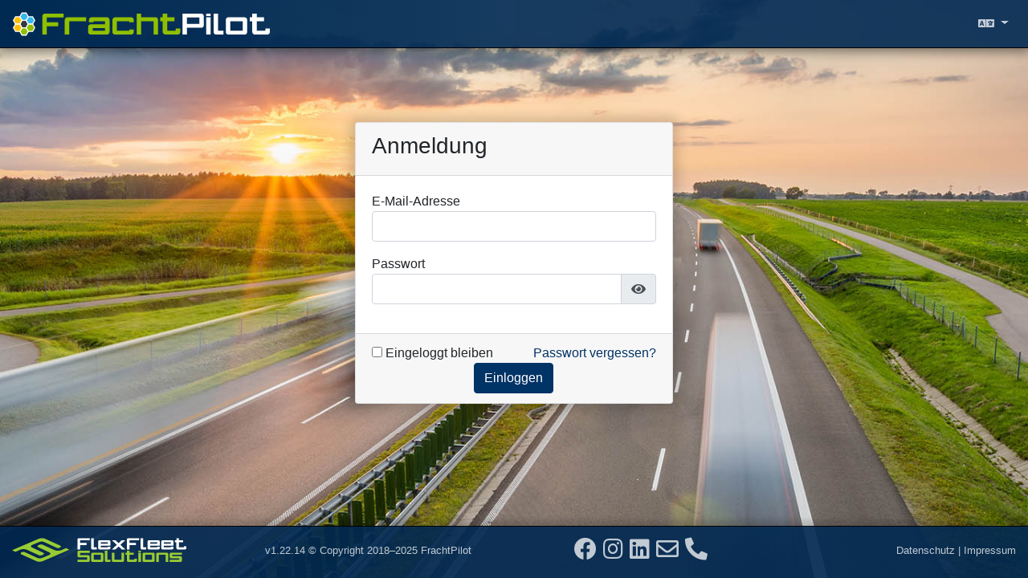

--- FILE ---
content_type: text/html; charset=UTF-8
request_url: https://test.frachtpilot.de/login?checkout=recurring
body_size: 5423
content:
<!doctype html>
<html lang="de">
<head>
    
  <meta charset="utf-8">
  <meta name="viewport" content="width=device-width, initial-scale=1, shrink-to-fit=no">
  
    
      <link rel="stylesheet" href="/build/pilot.eaa39494.css">
  
              <title>Anmeldung</title>
  
          <link rel="apple-touch-icon" sizes="180x180" href="/apple-touch-icon.png?v=E6wNbBEj8K">
    <link rel="icon" type="image/png" sizes="32x32" href="/favicon-32x32.png?v=E6wNbBEj8K">
    <link rel="icon" type="image/png" sizes="192x192" href="/android-chrome-192x192.png?v=E6wNbBEj8K">
    <link rel="icon" type="image/png" sizes="16x16" href="/favicon-16x16.png?v=E6wNbBEj8K">
    <link rel="manifest" href="/site.webmanifest?v=E6wNbBEj8K">
    <link rel="mask-icon" href="/safari-pinned-tab.svg?v=E6wNbBEj8K" color="#003366">
    <link rel="shortcut icon" href="/favicon.ico?v=E6wNbBEj8K">
    <meta name="apple-mobile-web-app-title" content="FrachtPilot">
    <meta name="application-name" content="FrachtPilot">
    <meta name="msapplication-TileColor" content="#003366">
    <meta name="theme-color" content="#003366">
  
  <script src="/build/runtime.d94b3b43.js"></script><script src="/build/0.d88c4c48.js"></script><script src="/build/2.53e7bcb8.js"></script><script src="/build/pre.a966e126.js"></script>

  
  
</head>
<body class="pilot minimal demo logged-out login de">

<script type="text/javascript">
  document.flashes = {};
  </script>

  

<header class="navbar navbar-expand-md navbar-dark">

  <script type="text/javascript">
    readyon.onReadyOnce(function() {

      

      
    });
  </script>

  <span class="navbar-brand mb-0 h1 d-none d-md-inline-block">
    <a href="/">
      <img class="" src="/images/logo-frachtpilot-h-dark.svg?13652094" alt="FrachtPilot" title="FrachtPilot" height="30" style="max-width: calc(25vw);">
    </a>
  </span>

  <div id="navbar-header" class="collapse navbar-collapse justify-content-center">
    <ul class="navbar-nav d-none d-sm-flex">
                      </ul>

    
  
<ul class="navbar-nav d-flex d-sm-none">
  
</ul>
  </div>

    <span class="navbar-brand mb-0 h1 d-inline-block d-md-none">
    <a href="/">
      <img class="" src="/images/logo-frachtpilot.svg?13652094" alt="FrachtPilot" title="FrachtPilot" height="30">
    </a>
  </span>

  <button type="button" class="navbar-toggler" data-toggle="collapse" data-target="#navbar-header">
    <span class="navbar-toggler-icon"></span>
  </button>

  <div id="navbar-header collapse" class="navbar-expand">
    <ul class="navbar-nav ml-auto">
              
<li class="nav-item dropdown">
  <a class="nav-link dropdown-toggle" href="#" data-toggle="dropdown" title="Sprache auswählen" aria-label="Sprache auswählen">
    <i class="fa fa-language"></i>
  </a>
  <div class="dropdown-menu dropdown-menu-right">
          <a class="dropdown-item font-weight-bold" href="?_locale=de">Deutsch</a>
          <a class="dropdown-item" href="?_locale=en">English</a>
      </div>
</li>
                  </ul>
  </div>

</header>


<div class="wrapper">
  
<aside class="sidebar">
  <div class="sidebar-collapse">

    <div class="container">
      <div class="row">
        <div class="col">
          <div class="text-right mt-2 mb-1">
                        <a class="sidebar-toggle" href="" title="Menüleiste vergrößern/verkleinern">
              <i class="fa fa-chevron-right"></i>
            </a>
          </div>
        </div>
      </div>
    </div>

    <ul class="list-unstyled">
                      </ul>

  </div>
</aside>

  <div class="not-sidebar">
    <main class="container-fluid content-container">
      
      
  
  <form action="/login" method="post">

    <div class="row justify-content-center">
      <div class="col-sm-8 col-md-6 col-lg-5 col-xl-4" data-form-size="small">

        
        
          <div class="card mb-3 mb-sm-4 mb-md-5" style="box-shadow: 0 0 14px 7px rgba(0, 0, 0, 0.15);">
            <div class="card-header">
              <h3>Anmeldung</h3>
            </div>
            <div class="card-body">
                                          <fieldset id="uid1550463772">
                

<div class="form-group">
  <label for="username">E-Mail-Adresse</label>
  <input type="text" id="username" class="form-control" name="_username" value="" placeholder="">
</div>
<div class="form-group">
  <label for="password">Passwort</label>
  <div class="input-group">
    <input type="password" id="password" class="form-control" name="_password" placeholder="">
    <div class="input-group-append">
      <button type="button" class="input-group-text password-toggle" title="Passwort anzeigen/verstecken"><i class="fa fa-eye"></i></button>
    </div>
  </div>
</div>
              </fieldset>
            </div>
            <div class="card-footer">
              

<div class="row">
  <div class="col text-left">
    <label>
      <input type="checkbox" id="remember_me" name="_remember_me">
      Eingeloggt bleiben    </label>
  </div>
  <div class="col text-right">
    <a href="/credentials/request" class="">Passwort vergessen?</a>
  </div>
</div>
<div class="text-center">
  <input type="hidden" name="_authentication_type" value="password">
  <button type="submit" class="btn btn-primary">Einloggen</button>
</div>
            </div>
          </div>

        
      </div>
    </div>

    
  </form>



    </main>

    
<footer class="">
  <div class="container-fluid">
    <div class="form-row align-items-center my-2">
      <div class="col col-sm-2 col-md-4 col-lg-3">
        <a href="https://flexfleetsolutions.de" target="_blank">
          <img class="d-inline-block d-md-none" src="/images/logo-flexfleet.svg?13652094" alt="FlexFleet Solutions GmbH" title="FlexFleet Solutions GmbH" height="30">
          <img class="d-none d-md-inline-block" src="/images/logo-flexfleet-h-dark.svg?13652094" alt="FlexFleet Solutions GmbH" title="FlexFleet Solutions GmbH" height="30">
        </a>
      </div>
      <div class="col col-sm-3 col-md-3 col-lg-3">
        <div class="small">
          <a href="https://frachtpilot.de" target="_blank" style="text-decoration: none;">
            v1.22.14
            &copy; <span class="d-none d-lg-inline">Copyright</span> 2018&ndash;2025            <span class="d-md-none"><br></span>
            <span class="text-nowrap">FrachtPilot</span>
          </a>
        </div>
      </div>
      <div class="d-none d-sm-block col-sm">
        <div class="text-center" style="font-size: 175%; white-space: nowrap;">
                      <a href="https://www.facebook.com/FrachtPilotde-101940644540169/" target="_blank" title="Facebook"><i class="fab fa-facebook"></i></a>
                      <a href="https://www.instagram.com/frachtpilotde/" target="_blank" title="Instagram"><i class="fab fa-instagram"></i></a>
                      <a href="https://www.linkedin.com/company/20121106/" target="_blank" title="LinkedIn"><i class="fab fa-linkedin"></i></a>
                    <a href="https://frachtpilot.de/kontakt" target="_blank" title="Kontakt"><i class="far fa-envelope"></i></a>
          <a href="tel:+49-251-59065928" target="_blank" title="Kontakt"><i class="fa fa-phone"></i></a>
        </div>
      </div>
      <div class="col col-sm-3 col-md-2 col-lg-3">
        <div class="small text-right">
                                <a href="/privacy-policy">Datenschutz</a>
                    <span class="d-lg-none"><br></span>
          <span class="d-none d-lg-inline">|</span>
          <a href="/imprint">Impressum</a>
        </div>
      </div>
    </div>
  </div>
</footer>
  </div>
</div>

  

<div id="dialog-default" class="modal fade">
  <div class="modal-dialog modal-">
    <div class="modal-content">
      <div class="modal-header">
        <h5 class="modal-title"></h5>
        <button type="button" class="close" title="Abbrechen" data-dismiss="modal">
          <span>&times;</span>
        </button>
      </div>
      <div class="modal-body">
      </div>
      <div class="modal-footer">
        <button type="button" class="btn btn-outline-secondary btn-ok" data-dismiss="modal" data-caption="Ok">Ok</button>
      </div>
    </div>
  </div>
</div>

<div id="dialog-ajax-default" tabindex="-1" class="modal fade">
  <div class="modal-dialog modal-">
    <div class="modal-content">
      <div class="modal-header">
        <h5 class="modal-title"></h5>
        <button type="button" class="close" title="Abbrechen" data-dismiss="modal">
          <span>&times;</span>
        </button>
      </div>
      <div class="modal-body">
      </div>
      <div class="modal-footer">
        <button type="button" class="btn btn-outline-secondary btn-ok" data-dismiss="modal" data-caption="Ok">Ok</button>
      </div>
    </div>
  </div>
</div>

<div id="dialog-confirm-default" class="modal fade">
  <div class="modal-dialog modal-sm">
    <div class="modal-content">
      <div class="modal-header">
        <h5 class="modal-title"></h5>
        <button type="button" class="close" title="Abbrechen" data-dismiss="modal">
          <span>&times;</span>
        </button>
      </div>
      <div class="modal-body">
        <div class="message">
        </div>
      </div>
      <div class="modal-footer">
        <button type="button" class="btn btn-outline-secondary btn-cancel" data-dismiss="modal" data-caption="Abbrechen">Abbrechen</button>
        <button type="button" class="btn btn-primary btn-ok" data-caption="Ok">Ok</button>
      </div>
    </div>
  </div>
</div>

<div id="dialog-confirm-danger" class="modal fade">
  <div class="modal-dialog modal-sm">
    <div class="modal-content">
      <div class="modal-header">
        <h5 class="modal-title"></h5>
        <button type="button" class="close" title="Abbrechen" data-dismiss="modal">
          <span>&times;</span>
        </button>
      </div>
      <div class="modal-body">
        <div class="message">
        </div>
        <div class="small hint">
        </div>
        <div class="passphrase">
          <p class="small mt-3 mb-2" data-passphrase="Geben Sie zur Bestätigung <b>:passphrase</b> ein:">
          </p>
          <input type="text" class="form-control" autocomplete="off">
        </div>
      </div>
      <div class="modal-footer">
        <button type="button" class="btn btn-outline-secondary btn-cancel" data-dismiss="modal" data-caption="Abbrechen">Abbrechen</button>
        <button type="button" class="btn btn-danger btn-ok" data-caption="Ok">Ok</button>
      </div>
    </div>
  </div>
</div>

<div id="dialog-confirm-delete" class="modal fade">
  <div class="modal-dialog modal-sm">
    <div class="modal-content">
      <div class="modal-header">
        <h5 class="modal-title"></h5>
        <button type="button" class="close" title="Abbrechen" data-dismiss="modal">
          <span>&times;</span>
        </button>
      </div>
      <div class="modal-body">
        <div class="message">
        </div>
        <div class="small hint">
        </div>
        <div class="passphrase">
          <p class="small mt-3 mb-2" data-passphrase="Diese Operation kann nicht rückgängig gemacht werden.<br>Geben Sie zur Bestätigung <b>:passphrase</b> ein:">
          </p>
          <input type="text" class="form-control" autocomplete="off">
        </div>
      </div>
      <div class="modal-footer">
        <button type="button" class="btn btn-outline-secondary btn-cancel" data-dismiss="modal" data-caption="Abbrechen">Abbrechen</button>
        <button type="button" class="btn btn-danger btn-ok" data-caption="Löschen">Löschen</button>
      </div>
    </div>
  </div>
</div>

<div id="dialog-confirm-cancel" class="modal fade">
  <div class="modal-dialog modal-sm">
    <div class="modal-content">
      <div class="modal-header">
        <h5 class="modal-title">Formular verlassen?</h5>
        <button type="button" class="close" title="Bleiben" data-dismiss="modal">
          <span>&times;</span>
        </button>
      </div>
      <div class="modal-body">
        <div class="message">
          Es wurden Änderungen vorgenommen, die noch nicht gespeichert wurden.<br>Wollen Sie das Formular wirklich verlassen?        </div>
      </div>
      <div class="modal-footer">
        <button type="button" class="btn btn-outline-secondary btn-cancel" data-dismiss="modal" data-caption="Bleiben">Bleiben</button>
        <button type="button" class="btn btn-primary btn-ok" data-caption="Verlassen">Verlassen</button>
      </div>
    </div>
  </div>
</div>

<div id="dialog-default-form" class="modal fade">
  <div class="modal-dialog modal-">
    <div class="modal-content">
      <div class="modal-header">
        <h5 class="modal-title"></h5>
        <button type="button" class="close" title="Abbrechen" data-dismiss="modal">
          <span>&times;</span>
        </button>
      </div>
      <div class="modal-body">
      </div>
      <div class="modal-footer">
        <button type="button" class="btn btn-outline-secondary btn-cancel" data-dismiss="modal" data-caption="Abbrechen">Abbrechen</button>
        <button type="button" class="btn btn-primary btn-ok" data-caption="Speichern">Speichern</button>
      </div>
    </div>
  </div>
</div>

<div id="dialog-entity-form" class="modal fade">
  <div class="modal-dialog modal-">
    <div class="modal-content">
      <div class="modal-header">
        <h5 class="modal-title"></h5>
        <button type="button" class="close" title="Abbrechen" data-dismiss="modal">
          <span>&times;</span>
        </button>
      </div>
      <div class="modal-body">
        <div class="stacklayout stacklayout-horizontal">
        </div>
      </div>
      <div class="modal-footer">
        <button type="button" class="btn btn-outline-secondary btn-back" data-caption="Zurück">Zurück</button>
        <button type="button" class="btn btn-outline-secondary btn-cancel" data-dismiss="modal" data-caption="Abbrechen">Abbrechen</button>
        <button type="button" class="btn btn-primary btn-ok" data-caption="Ok">Ok</button>
      </div>
    </div>
  </div>
</div>

<div id="dialog-busy" class="modal fade">
  <div class="modal-dialog modal-">
    <div class="modal-content">
      <div class="modal-header">
        <h5 class="modal-title">Bitte warten ...</h5>
        <button type="button" class="close" title="Abbrechen" data-dismiss="modal">
          <span>&times;</span>
        </button>
      </div>
      <div class="modal-body">
        <div class="loading-action"></div>
        <p>
          Die Bearbeitung der Anfrage kann einen Moment dauern. Sie können dieses Fenster jederzeit schließen, sollten damit jedoch warten, bis der Vorgang abgeschlossen ist.        </p>
        <div class="text-center">
          <button type="button" class="btn btn-outline-secondary btn-ok" data-dismiss="modal" data-caption="Schließen">Schließen</button>
        </div>
      </div>
    </div>
  </div>
</div>


  <script src="/build/1.78a67cf2.js"></script><script src="/build/pilot.e2f95e27.js"></script>

<script type="text/javascript">
  

$.fn.select2.amd.define('select2/i18n/de',[],function () {
    return {
        errorLoading: function () {
            return 'Die Ergebnisse konnten nicht geladen werden.';
        },
        inputTooLong: function (args) {
            const overChars = args.input.length - args.maximum;

            if (overChars === 1) {
                return 'Bitte 1 Zeichen weniger eingeben.';
            } else {
                return 'Bitte :chars Zeichen weniger eingeben.'.replace(':chars', overChars);
            }
        },
        inputTooShort: function (args) {
            const remainingChars = args.minimum - args.input.length;

            if (remainingChars === 1) {
                return 'Bitte 1 Zeichen mehr eingeben.';
            } else {
                return 'Bitte :chars Zeichen mehr eingeben.'.replace(':chars', remainingChars);
            }
        },
        loadingMore: function () {
            return 'Lade mehr Ergebnisse…';
        },
        maximumSelected: function (args) {
            if (args.maximum === 1) {
                return 'Sie können nur 1 Eintrag auswählen.';
            } else {
                return 'Sie können nur :maximum Einträge auswählen.'.replace(':maximum', args.maximum);
            }
        },
        noResults: function () {
            return 'Keine Übereinstimmungen gefunden.';
        },
        searching: function () {
            return 'Suche…';
        }
    };
});

window.app_translations = {
      'trip-map.routes.streets': 'Stra\u00DFe',
      'trip-map.routes.beeline': 'Luftlinie',
      'trip-map.routes.none': 'Keine',
    'ilx.filter.label-remove-filter': 'Filter\u0020entfernen',
  'daterangepicker.select-year': 'Jahr\u0020ausw\u00E4hlen',
  'daterangepicker.select-month': 'Monat\u0020ausw\u00E4hlen'
};

if (typeof Dropzone !== 'undefined') {
    Dropzone.options.dictDefaultMessage = 'Dateien hochladen per Klick oder Drag-and-Drop';
    Dropzone.options.dictFallbackMessage = 'Ihr Browser unterstützt das Hochladen von Drag-and-Drop-Dateien nicht.';
    Dropzone.options.dictFallbackText = 'Bitte benutzen Sie das unten stehende Fallback-Formular, um Ihre Dateien wie in alten Zeiten hochzuladen.';
    Dropzone.options.dictFileTooBig = 'Datei ist zu groß ({{filesize}} MiB). Maximale Dateigröße: {{maxFilesize}} MiB.';
    Dropzone.options.dictInvalidFileType = 'Dieser Dateityp wird nicht unterstützt.';
    Dropzone.options.dictResponseError = 'Fehler: Der Server hat mit Code {{statusCode}} geantwortet.';
    Dropzone.options.dictCancelUpload = 'Upload abbrechen';
    Dropzone.options.dictUploadCanceled = 'Upload abgebrochen';
    Dropzone.options.dictCancelUploadConfirmation = 'Möchten Sie diesen Upload wirklich abbrechen?';
    Dropzone.options.dictRemoveFile = 'Datei entfernen';
    Dropzone.options.dictRemoveFileConfirmation = '';
    Dropzone.options.dictMaxFilesExceeded = 'Upload weiterer Dateien nicht möglich.';
}

daterangepicker = {
    options: {
        locale: {
            applyLabel: 'Übernehmen',
            cancelLabel: 'Abbrechen'
        }
    }
};

window.MONEY = {
  SYMBOL: '\u20AC',
  PREFIX: '',
  SUFFIX: '\u0020\u20AC',
  DEFAULT_SCALE: 2,
  DEFAULT_DIVISOR: 100,
  PRICE_SCALE: 2,
  PRICE_DIVISOR: 100,
  RAW_SCALE: 4,
  RAW_DIVISOR: 10000,
};

BigNumber.config({
    FORMAT: {
        // This is a bit hacky.
        decimalSeparator: ',',
        groupSeparator: '.',
        groupSize: 3
    }
});

moment.locale('de');
moment.defaultFormat = 'DD.MM.YYYY';
moment.updateLocale('de', {
    week: {
        dow: 1
    }
});

$.fn.select2.defaults.set('language', 'de');
$.fn.select2.defaults.set('createTag', function(params) {
    return {
        id: params.term,
        text: params.term,
        newOption: true
    };
});
$.fn.select2.defaults.set('templateResult', function(data) {
    const $result = $('<span/>').text(data.text);
    if (data.newOption) {
        $result.append(' <i>(neu)</i>');
    }
    return $result;
});

readyon.onReadyOnce(function() {

    (function() {
        let href = window.location.href;
        if (hasQueryParameter(href, '_locale')) {
            href = removeQueryParameter(href, '_locale');
            window.history.pushState({}, null, href);
        }
    })();

    $(document).on('click', '.copy-to-clipboard', function(e) {
        const promise = copyToClipboard(this);
        promise.then(() => addToast('success', 'In\u0020die\u0020Zwischenablage\u0020kopiert'));
        promise.catch(() => addToast('error', 'Der\u0020Wert\u0020konnte\u0020nicht\u0020kopiert\u0020werden.'));
        e.preventDefault();
    });

});

readyon.onReady(function() {
    $('form').each(function() {
        const $form = $(this);
                $form.attr('novalidate', 'novalidate');
        
        const $form_errors = $form.find('.form-errors');

        const $errors = $form.find('.invalid-feedback, .form-error-icon, .form-error-message, .form-control.is-invalid');
        const has_errors = $errors.length > 0;
        if (!has_errors) {
            return;
        }

        $errors.each(function() {
            const $error = $(this);
            const $collapse = $error.closest('.collapse');
            if ($collapse.length === 0 || $collapse.is('.show')) {
                return;
            }
            $collapse.collapse('toggle');
        });

        const has_form_errors = $form_errors.find('> .alert.alert-danger').length > 0;
        if (has_form_errors) {
            return;
        }

        if ($form.data('force-form-error') === false) {
            return;
        }

        const $form_error = $('<span class="alert alert-danger d-block"><span class="d-block"><span class="form-error-icon badge badge-danger text-uppercase">Fehler</span> <span class="form-error-message">Das\u0020Formular\u0020enth\u00E4lt\u0020ung\u00FCltige\u0020Werte.</span></span></span>');
        $form_errors.prepend($form_error);
    });
});


window.titleByGender = function(gender) {
    if (gender === 'GENDER_FEMALE') {
        return 'Frau';
    }
    if (gender === 'GENDER_MALE') {
        return 'Herr';
    }
    return '';
}

window.salutationBy = function(gender, academic_degree, first_name, last_name, full_name) {
    let salutation = 'Sehr\u0020geehrte\u0020Damen\u0020und\u0020Herren,';
    if (!is_empty(full_name)) {
        if (gender === 'GENDER_FEMALE') {
            salutation = 'Sehr\u0020geehrte\u0020Frau\u0020\u0025academic_degree\u0025\u0020\u0025last_name\u0025,';
        } else if (gender === 'GENDER_MALE') {
            salutation = 'Sehr\u0020geehrter\u0020Herr\u0020\u0025academic_degree\u0025\u0020\u0025last_name\u0025,';
        } else {
            salutation = 'Sehr\u0020geehrte\u0028r\u0029\u0020\u0025full_name\u0025,';
        }
    }
    salutation = salutation.replace('%academic_degree%', academic_degree);
    salutation = salutation.replace('%first_name%', first_name);
    salutation = salutation.replace('%last_name%', last_name);
    salutation = salutation.replace('%full_name%', full_name);
    return salutation.trim().replace(/\s+/g, ' ').replace(/ ([,:.!])$/, '$1');
}

  for (let label in document.flashes) {
      const messages = document.flashes[label];
      for (let i = 0; i < messages.length; ++i) {
          const message = messages[i];
          addToast(label, message);
      }
  }

  reloadOnIdle(3600);
</script>

</body>
</html>


--- FILE ---
content_type: image/svg+xml
request_url: https://test.frachtpilot.de/images/logo-flexfleet.svg?13652094
body_size: 4723
content:
<?xml version="1.0" encoding="UTF-8" standalone="no"?>
<!-- Created with Inkscape (http://www.inkscape.org/) -->

<svg
   xmlns:dc="http://purl.org/dc/elements/1.1/"
   xmlns:cc="http://creativecommons.org/ns#"
   xmlns:rdf="http://www.w3.org/1999/02/22-rdf-syntax-ns#"
   xmlns:svg="http://www.w3.org/2000/svg"
   xmlns="http://www.w3.org/2000/svg"
   xmlns:sodipodi="http://sodipodi.sourceforge.net/DTD/sodipodi-0.dtd"
   xmlns:inkscape="http://www.inkscape.org/namespaces/inkscape"
   width="23.712732mm"
   height="9.9999857mm"
   viewBox="0 0 84.021492 35.43302"
   id="svg5307"
   version="1.1"
   inkscape:version="0.91 r13725"
   sodipodi:docname="Logo.svg">
  <defs
     id="defs5309" />
  <sodipodi:namedview
     id="base"
     pagecolor="#ffffff"
     bordercolor="#666666"
     borderopacity="1.0"
     inkscape:pageopacity="0.0"
     inkscape:pageshadow="2"
     inkscape:zoom="2.5"
     inkscape:cx="-46.754834"
     inkscape:cy="18.173625"
     inkscape:document-units="mm"
     inkscape:current-layer="layer1"
     showgrid="false"
     fit-margin-top="0"
     fit-margin-left="0"
     fit-margin-right="0"
     fit-margin-bottom="0"
     inkscape:window-width="1366"
     inkscape:window-height="705"
     inkscape:window-x="-8"
     inkscape:window-y="-8"
     inkscape:window-maximized="1" />
  <metadata
     id="metadata5312">
    <rdf:RDF>
      <cc:Work
         rdf:about="">
        <dc:format>image/svg+xml</dc:format>
        <dc:type
           rdf:resource="http://purl.org/dc/dcmitype/StillImage" />
        <dc:title></dc:title>
      </cc:Work>
    </rdf:RDF>
  </metadata>
  <g
     inkscape:label="Ebene 1"
     inkscape:groupmode="layer"
     id="layer1"
     transform="translate(509.77924,-595.10281)">
    <path
       id="path3347"
       style="fill:#99cc33;fill-opacity:1"
       d="m -469.21985,621.05368 c -0.5892,-0.0683 -0.97143,-0.20891 -2.42748,-0.89322 -8.9115,-4.18816 -16.40187,-7.67718 -16.76214,-7.80782 -2.39606,-0.86885 -4.91367,-1.03613 -7.3762,-0.49013 -0.5867,0.13009 -1.45976,0.3777 -1.77128,0.50236 -0.11663,0.0466 -1.76371,0.79672 -3.6602,1.66679 l -3.44815,1.58195 -0.16875,-0.0739 c -0.57936,-0.25393 -4.94425,-2.30666 -4.94519,-2.32562 -8.5e-4,-0.0171 35.12753,-15.45616 38.8186,-17.06091 0.69957,-0.30416 1.69547,-0.63339 2.36217,-0.78091 0.95421,-0.21114 1.50887,-0.26946 2.56273,-0.26946 1.05531,0 1.61817,0.0591 2.56042,0.26862 1.26614,0.2816 1.08223,0.2009 13.10563,5.75106 7.36647,3.40045 11.42113,5.29493 11.56615,5.40408 0.6704,0.50462 0.65486,1.35727 -0.0387,2.12366 -1.16544,1.28786 -3.51752,1.72456 -5.30097,0.98422 -0.20109,-0.0835 -4.43702,-2.0812 -9.41317,-4.43936 -6.96711,-3.30166 -9.18106,-4.33193 -9.62822,-4.48048 -0.6344,-0.21077 -1.37908,-0.38824 -2.00433,-0.47766 -0.60336,-0.0863 -2.03362,-0.0728 -2.62413,0.0247 -0.58192,0.0962 -1.43883,0.32621 -1.90405,0.51123 -1.15732,0.46029 -10.67833,4.54943 -10.91811,4.68918 -1.23122,0.71757 -1.63669,1.46906 -1.24498,2.30733 0.11025,0.23592 0.23369,0.39043 0.59405,0.7435 l 0.45487,0.4457 7.93259,3.78485 c 4.36293,2.08168 8.2205,3.92684 8.57239,4.10037 0.98067,0.48361 1.359,0.87454 1.36266,1.40802 0.0102,1.49496 -3.59611,3.11007 -6.25621,2.80186 z m -1.08464,9.45189 c -1.04779,-0.0864 -2.28614,-0.34986 -3.19998,-0.68066 -0.56058,-0.20292 -22.81868,-10.47632 -23.10838,-10.66585 -0.41078,-0.26875 -0.62972,-0.68677 -0.58526,-1.11747 0.0793,-0.76783 0.88159,-1.59252 1.99951,-2.05524 1.07072,-0.44316 2.4703,-0.48181 3.58015,-0.0989 0.1961,0.0677 4.42795,2.05405 9.4041,4.41418 4.97614,2.36013 9.2238,4.35916 9.43923,4.44229 1.39615,0.5387 3.0384,0.79873 4.34191,0.68748 0.77849,-0.0664 1.56977,-0.22541 2.23423,-0.44888 0.79609,-0.26773 11.00371,-4.63487 11.42535,-4.88812 0.51671,-0.31035 0.98083,-0.7566 1.15513,-1.11066 0.12859,-0.26122 0.13892,-0.31386 0.11954,-0.6095 -0.0151,-0.22991 -0.0546,-0.38812 -0.13651,-0.54644 -0.25156,-0.48624 -0.8305,-1.04158 -1.36941,-1.31357 -0.18385,-0.0928 -3.89423,-1.86798 -8.2453,-3.94489 -4.35106,-2.0769 -8.06839,-3.85753 -8.26071,-3.95695 -0.40614,-0.20996 -0.79565,-0.5477 -0.93224,-0.80834 -0.13552,-0.25858 -0.1322,-0.64769 0.008,-0.93455 0.50528,-1.03415 2.59057,-2.06269 4.66122,-2.29907 0.75281,-0.0859 1.50275,-0.0453 2.13932,0.11601 0.14868,0.0377 4.19545,1.90888 9.11439,4.21446 4.86584,2.28069 9.01814,4.21305 9.22732,4.29413 0.81764,0.31692 1.92316,0.60558 2.8955,0.75601 0.64193,0.0993 2.2494,0.13672 2.97036,0.0691 1.0391,-0.0974 2.28829,-0.35977 3.19569,-0.67109 0.19984,-0.0685 1.94569,-0.84999 3.87969,-1.73652 l 3.51636,-1.61187 2.55457,1.19424 c 1.405,0.65684 2.54025,1.20851 2.52276,1.22593 -0.0268,0.0266 -37.47509,16.4784 -38.94419,17.10893 -1.74514,0.74899 -3.86851,1.11883 -5.60232,0.97577 z"
       inkscape:connector-curvature="0" />
  </g>
</svg>


--- FILE ---
content_type: image/svg+xml
request_url: https://test.frachtpilot.de/images/logo-frachtpilot-h-dark.svg?13652094
body_size: 15594
content:
<?xml version="1.0" encoding="UTF-8" standalone="no"?>
<!-- Created with Inkscape (http://www.inkscape.org/) -->

<svg
   xmlns:dc="http://purl.org/dc/elements/1.1/"
   xmlns:cc="http://creativecommons.org/ns#"
   xmlns:rdf="http://www.w3.org/1999/02/22-rdf-syntax-ns#"
   xmlns:svg="http://www.w3.org/2000/svg"
   xmlns="http://www.w3.org/2000/svg"
   xmlns:sodipodi="http://sodipodi.sourceforge.net/DTD/sodipodi-0.dtd"
   xmlns:inkscape="http://www.inkscape.org/namespaces/inkscape"
   width="122.17296mm"
   height="11mm"
   viewBox="0 0 122.17296 11"
   version="1.1"
   id="svg8"
   inkscape:version="0.92.3 (2405546, 2018-03-11)"
   sodipodi:docname="Logo-h-green-white.svg">
  <defs
     id="defs2" />
  <sodipodi:namedview
     id="base"
     pagecolor="#ffffff"
     bordercolor="#666666"
     borderopacity="1.0"
     inkscape:pageopacity="0.0"
     inkscape:pageshadow="2"
     inkscape:zoom="1"
     inkscape:cx="-123.48787"
     inkscape:cy="140"
     inkscape:document-units="mm"
     inkscape:current-layer="layer1"
     showgrid="false"
     fit-margin-top="0"
     fit-margin-left="0"
     fit-margin-right="0"
     fit-margin-bottom="0"
     inkscape:window-width="1920"
     inkscape:window-height="1017"
     inkscape:window-x="-8"
     inkscape:window-y="-8"
     inkscape:window-maximized="1" />
  <metadata
     id="metadata5">
    <rdf:RDF>
      <cc:Work
         rdf:about="">
        <dc:format>image/svg+xml</dc:format>
        <dc:type
           rdf:resource="http://purl.org/dc/dcmitype/StillImage" />
        <dc:title></dc:title>
      </cc:Work>
    </rdf:RDF>
  </metadata>
  <g
     inkscape:label="Ebene 1"
     inkscape:groupmode="layer"
     id="layer1"
     transform="translate(-3.7393105e-8,-286)">
    <g
       aria-label="FrachtPilot"
       style="font-style:normal;font-weight:normal;font-size:9.90098953px;line-height:0%;font-family:sans-serif;letter-spacing:0px;word-spacing:0px;fill:#000000;fill-opacity:1;stroke:none;stroke-width:0.82508248px;stroke-linecap:butt;stroke-linejoin:miter;stroke-opacity:1"
       id="text4194"
       transform="translate(0,-0.5)">
      <path
         d="M 16.145214,297 H 14 v -8.54785 q 0,-0.066 0.0165,-0.29703 0.0165,-0.23103 0.148515,-0.47855 0.132014,-0.26403 0.445545,-0.46205 Q 14.924092,287 15.518152,287 h 8.646864 v 1.89769 h -8.019802 v 2.24422 h 5.429043 v 1.86469 h -5.429043 z"
         style="font-style:normal;font-variant:normal;font-weight:normal;font-stretch:normal;font-size:16.50164986px;font-family:'Kostel Infinity Sans';-inkscape-font-specification:'Kostel Infinity Sans';text-align:center;text-anchor:middle;fill:#8fbf00;fill-opacity:1;stroke-width:0.82508248px"
         id="path971"
         inkscape:connector-curvature="0" />
      <path
         d="m 24.668058,297 v -6.79868 q 0,-0.066 0.0165,-0.29703 0.0165,-0.23102 0.148515,-0.47855 0.132013,-0.26402 0.445544,-0.46204 0.313532,-0.21452 0.907591,-0.21452 h 8.646865 v 1.89768 h -8.0198 V 297 Z"
         style="font-style:normal;font-variant:normal;font-weight:normal;font-stretch:normal;font-size:16.50164986px;font-family:'Kostel Infinity Sans';-inkscape-font-specification:'Kostel Infinity Sans';text-align:center;text-anchor:middle;fill:#8fbf00;fill-opacity:1;stroke-width:0.82508248px"
         id="path973"
         inkscape:connector-curvature="0" />
      <path
         d="m 43.822865,290.64686 h -5.49505 v 0.51156 h -2.145214 v -0.9571 q 0,-0.066 0.0165,-0.29703 0.0165,-0.23102 0.148514,-0.47855 0.132014,-0.26402 0.445545,-0.46204 0.313531,-0.21452 0.907591,-0.21452 h 6.980198 q 0.495049,0.0495 0.759076,0.26402 0.264026,0.19802 0.379537,0.44555 0.115512,0.24752 0.132014,0.47854 0.0165,0.21453 0.0165,0.26403 v 5.61056 q -0.0165,0.28053 -0.148515,0.49505 -0.115511,0.21452 -0.297029,0.36304 -0.165017,0.14851 -0.330033,0.23102 -0.165017,0.0825 -0.247525,0.099 h -8.118812 q -0.08251,-0.0165 -0.247524,-0.099 -0.165017,-0.0825 -0.346535,-0.23102 -0.165017,-0.14852 -0.29703,-0.36304 -0.115511,-0.21452 -0.132013,-0.49505 v -2.31023 q 0,-0.066 0.0165,-0.29703 0.0165,-0.23102 0.148514,-0.47855 0.132014,-0.26402 0.445545,-0.46204 0.313531,-0.21452 0.907591,-0.21452 h 6.50165 z m 0,4.45545 v -1.15512 h -5.874588 v 1.15512 z"
         style="font-style:normal;font-variant:normal;font-weight:normal;font-stretch:normal;font-size:16.50164986px;font-family:'Kostel Infinity Sans';-inkscape-font-specification:'Kostel Infinity Sans';text-align:center;text-anchor:middle;fill:#8fbf00;fill-opacity:1;stroke-width:0.82508248px"
         id="path975"
         inkscape:connector-curvature="0" />
      <path
         d="m 48.364427,297 q -0.08251,-0.0165 -0.247525,-0.099 -0.165017,-0.0825 -0.346535,-0.23102 -0.165016,-0.14852 -0.297029,-0.36304 -0.115512,-0.21452 -0.132014,-0.49505 v -5.61056 q 0,-0.0495 0.0165,-0.26403 0.0165,-0.21452 0.132013,-0.46204 0.115512,-0.24753 0.379538,-0.46205 0.264027,-0.21452 0.759076,-0.26402 h 7.359736 q 0.594059,0 0.907591,0.21452 0.313531,0.19802 0.445544,0.46204 0.132013,0.24753 0.148515,0.47855 0.0165,0.23102 0.0165,0.29703 v 0.94059 h -2.145215 v -0.49505 h -5.874587 v 4.45545 h 5.874587 v -0.49505 h 2.145215 v 1.20462 q -0.0165,0.28053 -0.148515,0.49505 -0.115512,0.21452 -0.29703,0.36304 -0.165016,0.14851 -0.330033,0.23102 -0.165016,0.0825 -0.247525,0.099 z"
         style="font-style:normal;font-variant:normal;font-weight:normal;font-stretch:normal;font-size:16.50164986px;font-family:'Kostel Infinity Sans';-inkscape-font-specification:'Kostel Infinity Sans';text-align:center;text-anchor:middle;fill:#8fbf00;fill-opacity:1;stroke-width:0.82508248px"
         id="path977"
         inkscape:connector-curvature="0" />
      <path
         d="m 58.846586,297 v -10 h 2.145215 v 1.74918 H 67.9885 q 0.379538,0 0.676568,0.31353 0.313531,0.29703 0.346535,0.87458 V 297 h -2.145215 v -6.35314 H 60.991801 V 297 Z"
         style="font-style:normal;font-variant:normal;font-weight:normal;font-stretch:normal;font-size:16.50164986px;font-family:'Kostel Infinity Sans';-inkscape-font-specification:'Kostel Infinity Sans';text-align:center;text-anchor:middle;fill:#8fbf00;fill-opacity:1;stroke-width:0.82508248px"
         id="path979"
         inkscape:connector-curvature="0" />
      <path
         d="m 73.376288,287 v 1.76568 h 3.432343 v 1.88118 h -3.432343 v 4.45545 h 4.075907 v -0.9736 h 2.145215 v 1.68317 q -0.0165,0.28053 -0.148515,0.49505 -0.115512,0.21452 -0.29703,0.36304 -0.165016,0.14851 -0.330033,0.23102 -0.165016,0.0825 -0.247525,0.099 h -5.825082 q -0.594059,0 -0.907591,-0.19802 -0.313531,-0.21452 -0.445544,-0.46205 -0.132013,-0.26402 -0.148515,-0.49505 -0.0165,-0.23102 -0.0165,-0.29703 v -4.90099 h -1.20462 v -1.88118 h 1.20462 V 287 Z"
         style="font-style:normal;font-variant:normal;font-weight:normal;font-stretch:normal;font-size:16.50164986px;font-family:'Kostel Infinity Sans';-inkscape-font-specification:'Kostel Infinity Sans';text-align:center;text-anchor:middle;fill:#8fbf00;fill-opacity:1;stroke-width:0.82508248px"
         id="path981"
         inkscape:connector-curvature="0" />
      <path
         d="m 80.633921,287 h 8.646864 q 0.59406,0 0.907591,0.21452 0.313531,0.19802 0.445545,0.46205 0.132013,0.24752 0.148514,0.47855 0.0165,0.23102 0.0165,0.29703 v 4.12541 q -0.0165,0.28053 -0.148515,0.49505 -0.115511,0.21452 -0.297029,0.36303 -0.165017,0.14852 -0.330033,0.23103 -0.165017,0.0825 -0.247525,0.099 h -6.9967 V 297 h -2.145214 z m 2.145214,1.89769 v 2.9703 h 5.874588 v -2.9703 z"
         style="font-style:normal;font-variant:normal;font-weight:normal;font-stretch:normal;font-size:16.50164986px;font-family:'Kostel Infinity Sans';-inkscape-font-specification:'Kostel Infinity Sans';text-align:center;text-anchor:middle;fill:#ffffff;fill-opacity:1;stroke-width:0.82508248px"
         id="path983"
         inkscape:connector-curvature="0" />
      <path
         d="M 91.897845,288.73267 H 94.04306 V 297 h -2.145215 z m 0,-1.73267 h 2.145215 v 1.15512 h -2.145215 z"
         style="font-style:normal;font-variant:normal;font-weight:normal;font-stretch:normal;font-size:16.50164986px;font-family:'Kostel Infinity Sans';-inkscape-font-specification:'Kostel Infinity Sans';text-align:center;text-anchor:middle;fill:#ffffff;fill-opacity:1;stroke-width:0.82508248px"
         id="path985"
         inkscape:connector-curvature="0" />
      <path
         d="m 97.557652,287 v 8.11881 h 2.607258 V 297 h -3.234321 q -0.594059,0 -0.907591,-0.19802 -0.313531,-0.21452 -0.445544,-0.46205 -0.132013,-0.26402 -0.148515,-0.49505 -0.0165,-0.23102 -0.0165,-0.29703 V 287 Z"
         style="font-style:normal;font-variant:normal;font-weight:normal;font-stretch:normal;font-size:16.50164986px;font-family:'Kostel Infinity Sans';-inkscape-font-specification:'Kostel Infinity Sans';text-align:center;text-anchor:middle;fill:#ffffff;fill-opacity:1;stroke-width:0.82508248px"
         id="path987"
         inkscape:connector-curvature="0" />
      <path
         d="m 102.25263,297 q -0.0825,-0.0165 -0.24753,-0.099 -0.16502,-0.0825 -0.34653,-0.23102 -0.16502,-0.14852 -0.29703,-0.36304 -0.11552,-0.21452 -0.13202,-0.49505 v -5.61056 q 0,-0.0495 0.0165,-0.26403 0.0165,-0.21452 0.13202,-0.46204 0.11551,-0.24753 0.37954,-0.46205 0.26402,-0.21452 0.75907,-0.26402 h 7.35974 q 0.59406,0 0.90759,0.21452 0.31353,0.19802 0.44554,0.46204 0.13202,0.24753 0.14852,0.47855 0.0165,0.23102 0.0165,0.29703 v 5.61056 q -0.0165,0.28053 -0.14852,0.49505 -0.11551,0.21452 -0.29702,0.36304 -0.16502,0.14851 -0.33004,0.23102 -0.16501,0.0825 -0.24752,0.099 z m 1.12211,-6.35314 v 4.45545 h 5.87459 v -4.45545 z"
         style="font-style:normal;font-variant:normal;font-weight:normal;font-stretch:normal;font-size:16.50164986px;font-family:'Kostel Infinity Sans';-inkscape-font-specification:'Kostel Infinity Sans';text-align:center;text-anchor:middle;fill:#ffffff;fill-opacity:1;stroke-width:0.82508248px"
         id="path989"
         inkscape:connector-curvature="0" />
      <path
         d="m 115.95183,287 v 1.76568 h 3.43235 v 1.88118 h -3.43235 v 4.45545 h 4.07591 v -0.9736 h 2.14522 v 1.68317 q -0.0165,0.28053 -0.14852,0.49505 -0.11551,0.21452 -0.29703,0.36304 -0.16502,0.14851 -0.33003,0.23102 -0.16502,0.0825 -0.24753,0.099 h -5.82508 q -0.59406,0 -0.90759,-0.19802 -0.31353,-0.21452 -0.44554,-0.46205 -0.13202,-0.26402 -0.14852,-0.49505 -0.0165,-0.23102 -0.0165,-0.29703 v -4.90099 H 112.602 v -1.88118 h 1.20462 V 287 Z"
         style="font-style:normal;font-variant:normal;font-weight:normal;font-stretch:normal;font-size:16.50164986px;font-family:'Kostel Infinity Sans';-inkscape-font-specification:'Kostel Infinity Sans';text-align:center;text-anchor:middle;fill:#ffffff;fill-opacity:1;stroke-width:0.82508248px"
         id="path991"
         inkscape:connector-curvature="0" />
    </g>
    <g
       transform="translate(6.1869999,-6.9896965)"
       id="g959">
      <path
         d="m 0.16352091,300.2397 -2.02056381,0 -1.0102819,-1.74986 1.010282,-1.74986 2.02056388,0 1.01028182,1.74986 z"
         inkscape:randomized="0"
         inkscape:rounded="0"
         inkscape:flatsided="true"
         sodipodi:arg2="1.5707963"
         sodipodi:arg1="1.0471976"
         sodipodi:r2="1.7498595"
         sodipodi:r1="2.0205638"
         sodipodi:cy="298.48984"
         sodipodi:cx="-0.84676093"
         sodipodi:sides="6"
         id="path823"
         style="fill:#343a40;fill-opacity:1;stroke:#ffffff;stroke-width:0.5;stroke-miterlimit:4;stroke-dasharray:none;stroke-opacity:1"
         sodipodi:type="star" />
      <path
         d="m 0.16351948,303.7397 -2.02056288,0 -1.0102814,-1.74986 1.0102816,-1.74986 2.02056285,0 1.01028135,1.74986 z"
         inkscape:randomized="0"
         inkscape:rounded="0"
         inkscape:flatsided="true"
         sodipodi:arg2="1.5707963"
         sodipodi:arg1="1.0471976"
         sodipodi:r2="1.7498587"
         sodipodi:r1="2.0205629"
         sodipodi:cy="301.98984"
         sodipodi:cx="-0.84676188"
         sodipodi:sides="6"
         id="path823-4"
         style="fill:#8fbf00;fill-opacity:1;stroke:#ffffff;stroke-width:0.5;stroke-miterlimit:4;stroke-dasharray:none;stroke-opacity:1"
         sodipodi:type="star" />
      <path
         d="m 0.16370687,296.73968 -2.02068777,0 -1.0103439,-1.74996 1.010344,-1.74997 2.02068784,0 1.01034386,1.74997 z"
         inkscape:randomized="0"
         inkscape:rounded="0"
         inkscape:flatsided="true"
         sodipodi:arg2="1.5707963"
         sodipodi:arg1="1.0471976"
         sodipodi:r2="1.749967"
         sodipodi:r1="2.0206878"
         sodipodi:cy="294.98972"
         sodipodi:cx="-0.84663695"
         sodipodi:sides="6"
         id="path823-45"
         style="fill:#37b7ef;fill-opacity:1;stroke:#ffffff;stroke-width:0.5;stroke-miterlimit:4;stroke-dasharray:none;stroke-opacity:1"
         sodipodi:type="star" />
      <path
         d="m -2.8674805,298.4897 -2.0205629,0 -1.0102813,-1.74986 1.0102815,-1.74986 2.0205629,0 1.0102813,1.74986 z"
         inkscape:randomized="0"
         inkscape:rounded="0"
         inkscape:flatsided="true"
         sodipodi:arg2="1.5707963"
         sodipodi:arg1="1.0471976"
         sodipodi:r2="1.7498587"
         sodipodi:r1="2.0205629"
         sodipodi:cy="296.73984"
         sodipodi:cx="-3.8777618"
         sodipodi:sides="6"
         id="path823-3-4-2"
         style="fill:#ffbf00;fill-opacity:1;stroke:#ffffff;stroke-width:0.5;stroke-miterlimit:4;stroke-dasharray:none;stroke-opacity:1"
         sodipodi:type="star" />
      <path
         d="m -2.8674805,301.9897 -2.0205629,0 -1.0102813,-1.74986 1.0102815,-1.74986 2.0205629,0 1.0102813,1.74986 z"
         inkscape:randomized="0"
         inkscape:rounded="0"
         inkscape:flatsided="true"
         sodipodi:arg2="1.5707963"
         sodipodi:arg1="1.0471976"
         sodipodi:r2="1.7498587"
         sodipodi:r1="2.0205629"
         sodipodi:cy="300.23984"
         sodipodi:cx="-3.8777618"
         sodipodi:sides="6"
         id="path823-3-4-2-4"
         style="fill:#ffbf00;fill-opacity:1;stroke:#ffffff;stroke-width:0.5;stroke-miterlimit:4;stroke-dasharray:none;stroke-opacity:1"
         sodipodi:type="star" />
      <path
         d="m 3.194707,298.48968 -2.0206879,0 -1.01034379,-1.74996 1.01034399,-1.74997 2.0206878,0 1.0103438,1.74997 z"
         inkscape:randomized="0"
         inkscape:rounded="0"
         inkscape:flatsided="true"
         sodipodi:arg2="1.5707963"
         sodipodi:arg1="1.0471976"
         sodipodi:r2="1.749967"
         sodipodi:r1="2.0206878"
         sodipodi:cy="296.73972"
         sodipodi:cx="2.1843631"
         sodipodi:sides="6"
         id="path823-45-4"
         style="fill:#37b7ef;fill-opacity:1;stroke:#ffffff;stroke-width:0.5;stroke-miterlimit:4;stroke-dasharray:none;stroke-opacity:1"
         sodipodi:type="star" />
      <path
         d="m 3.1945196,301.9897 -2.0205629,0 -1.01028139,-1.74986 1.01028149,-1.74986 2.0205629,0 1.0102814,1.74986 z"
         inkscape:randomized="0"
         inkscape:rounded="0"
         inkscape:flatsided="true"
         sodipodi:arg2="1.5707963"
         sodipodi:arg1="1.0471976"
         sodipodi:r2="1.7498587"
         sodipodi:r1="2.0205629"
         sodipodi:cy="300.23984"
         sodipodi:cx="2.1842382"
         sodipodi:sides="6"
         id="path823-4-0"
         style="fill:#8fbf00;fill-opacity:1;stroke:#ffffff;stroke-width:0.5;stroke-miterlimit:4;stroke-dasharray:none;stroke-opacity:1"
         sodipodi:type="star" />
    </g>
  </g>
</svg>


--- FILE ---
content_type: image/svg+xml
request_url: https://test.frachtpilot.de/images/logo-frachtpilot.svg?13652094
body_size: 6808
content:
<?xml version="1.0" encoding="UTF-8" standalone="no"?>
<!-- Created with Inkscape (http://www.inkscape.org/) -->

<svg
   xmlns:dc="http://purl.org/dc/elements/1.1/"
   xmlns:cc="http://creativecommons.org/ns#"
   xmlns:rdf="http://www.w3.org/1999/02/22-rdf-syntax-ns#"
   xmlns:svg="http://www.w3.org/2000/svg"
   xmlns="http://www.w3.org/2000/svg"
   xmlns:sodipodi="http://sodipodi.sourceforge.net/DTD/sodipodi-0.dtd"
   xmlns:inkscape="http://www.inkscape.org/namespaces/inkscape"
   width="10.680726mm"
   height="10.999948mm"
   viewBox="0 0 10.680726 10.999948"
   version="1.1"
   id="svg8"
   inkscape:version="0.92.3 (2405546, 2018-03-11)"
   sodipodi:docname="Logo.svg">
  <defs
     id="defs2" />
  <sodipodi:namedview
     id="base"
     pagecolor="#ffffff"
     bordercolor="#666666"
     borderopacity="1.0"
     inkscape:pageopacity="0.0"
     inkscape:pageshadow="2"
     inkscape:zoom="5"
     inkscape:cx="-27.076425"
     inkscape:cy="38.417732"
     inkscape:document-units="mm"
     inkscape:current-layer="layer1"
     showgrid="false"
     fit-margin-top="0"
     fit-margin-left="0"
     fit-margin-right="0"
     fit-margin-bottom="0"
     inkscape:window-width="1920"
     inkscape:window-height="1017"
     inkscape:window-x="-8"
     inkscape:window-y="-8"
     inkscape:window-maximized="1" />
  <metadata
     id="metadata5">
    <rdf:RDF>
      <cc:Work
         rdf:about="">
        <dc:format>image/svg+xml</dc:format>
        <dc:type
           rdf:resource="http://purl.org/dc/dcmitype/StillImage" />
        <dc:title></dc:title>
      </cc:Work>
    </rdf:RDF>
  </metadata>
  <g
     inkscape:label="Ebene 1"
     inkscape:groupmode="layer"
     id="layer1"
     transform="translate(6.1869999,-292.98975)">
    <g
       aria-label="FrachtPilot"
       style="font-style:normal;font-weight:normal;font-size:9.90098953px;line-height:0%;font-family:sans-serif;letter-spacing:0px;word-spacing:0px;fill:#000000;fill-opacity:1;stroke:none;stroke-width:0.82508248px;stroke-linecap:butt;stroke-linejoin:miter;stroke-opacity:1"
       id="text4194" />
    <g
       id="g959">
      <path
         d="m 0.16352091,300.2397 -2.02056381,0 -1.0102819,-1.74986 1.010282,-1.74986 2.02056388,0 1.01028182,1.74986 z"
         inkscape:randomized="0"
         inkscape:rounded="0"
         inkscape:flatsided="true"
         sodipodi:arg2="1.5707963"
         sodipodi:arg1="1.0471976"
         sodipodi:r2="1.7498595"
         sodipodi:r1="2.0205638"
         sodipodi:cy="298.48984"
         sodipodi:cx="-0.84676093"
         sodipodi:sides="6"
         id="path823"
         style="fill:#343a40;fill-opacity:1;stroke:#ffffff;stroke-width:0.5;stroke-miterlimit:4;stroke-dasharray:none;stroke-opacity:1"
         sodipodi:type="star" />
      <path
         d="m 0.16351948,303.7397 -2.02056288,0 -1.0102814,-1.74986 1.0102816,-1.74986 2.02056285,0 1.01028135,1.74986 z"
         inkscape:randomized="0"
         inkscape:rounded="0"
         inkscape:flatsided="true"
         sodipodi:arg2="1.5707963"
         sodipodi:arg1="1.0471976"
         sodipodi:r2="1.7498587"
         sodipodi:r1="2.0205629"
         sodipodi:cy="301.98984"
         sodipodi:cx="-0.84676188"
         sodipodi:sides="6"
         id="path823-4"
         style="fill:#8fbf00;fill-opacity:1;stroke:#ffffff;stroke-width:0.5;stroke-miterlimit:4;stroke-dasharray:none;stroke-opacity:1"
         sodipodi:type="star" />
      <path
         d="m 0.16370687,296.73968 -2.02068777,0 -1.0103439,-1.74996 1.010344,-1.74997 2.02068784,0 1.01034386,1.74997 z"
         inkscape:randomized="0"
         inkscape:rounded="0"
         inkscape:flatsided="true"
         sodipodi:arg2="1.5707963"
         sodipodi:arg1="1.0471976"
         sodipodi:r2="1.749967"
         sodipodi:r1="2.0206878"
         sodipodi:cy="294.98972"
         sodipodi:cx="-0.84663695"
         sodipodi:sides="6"
         id="path823-45"
         style="fill:#37b7ef;fill-opacity:1;stroke:#ffffff;stroke-width:0.5;stroke-miterlimit:4;stroke-dasharray:none;stroke-opacity:1"
         sodipodi:type="star" />
      <path
         d="m -2.8674805,298.4897 -2.0205629,0 -1.0102813,-1.74986 1.0102815,-1.74986 2.0205629,0 1.0102813,1.74986 z"
         inkscape:randomized="0"
         inkscape:rounded="0"
         inkscape:flatsided="true"
         sodipodi:arg2="1.5707963"
         sodipodi:arg1="1.0471976"
         sodipodi:r2="1.7498587"
         sodipodi:r1="2.0205629"
         sodipodi:cy="296.73984"
         sodipodi:cx="-3.8777618"
         sodipodi:sides="6"
         id="path823-3-4-2"
         style="fill:#ffbf00;fill-opacity:1;stroke:#ffffff;stroke-width:0.5;stroke-miterlimit:4;stroke-dasharray:none;stroke-opacity:1"
         sodipodi:type="star" />
      <path
         d="m -2.8674805,301.9897 -2.0205629,0 -1.0102813,-1.74986 1.0102815,-1.74986 2.0205629,0 1.0102813,1.74986 z"
         inkscape:randomized="0"
         inkscape:rounded="0"
         inkscape:flatsided="true"
         sodipodi:arg2="1.5707963"
         sodipodi:arg1="1.0471976"
         sodipodi:r2="1.7498587"
         sodipodi:r1="2.0205629"
         sodipodi:cy="300.23984"
         sodipodi:cx="-3.8777618"
         sodipodi:sides="6"
         id="path823-3-4-2-4"
         style="fill:#ffbf00;fill-opacity:1;stroke:#ffffff;stroke-width:0.5;stroke-miterlimit:4;stroke-dasharray:none;stroke-opacity:1"
         sodipodi:type="star" />
      <path
         d="m 3.194707,298.48968 -2.0206879,0 -1.01034379,-1.74996 1.01034399,-1.74997 2.0206878,0 1.0103438,1.74997 z"
         inkscape:randomized="0"
         inkscape:rounded="0"
         inkscape:flatsided="true"
         sodipodi:arg2="1.5707963"
         sodipodi:arg1="1.0471976"
         sodipodi:r2="1.749967"
         sodipodi:r1="2.0206878"
         sodipodi:cy="296.73972"
         sodipodi:cx="2.1843631"
         sodipodi:sides="6"
         id="path823-45-4"
         style="fill:#37b7ef;fill-opacity:1;stroke:#ffffff;stroke-width:0.5;stroke-miterlimit:4;stroke-dasharray:none;stroke-opacity:1"
         sodipodi:type="star" />
      <path
         d="m 3.1945196,301.9897 -2.0205629,0 -1.01028139,-1.74986 1.01028149,-1.74986 2.0205629,0 1.0102814,1.74986 z"
         inkscape:randomized="0"
         inkscape:rounded="0"
         inkscape:flatsided="true"
         sodipodi:arg2="1.5707963"
         sodipodi:arg1="1.0471976"
         sodipodi:r2="1.7498587"
         sodipodi:r1="2.0205629"
         sodipodi:cy="300.23984"
         sodipodi:cx="2.1842382"
         sodipodi:sides="6"
         id="path823-4-0"
         style="fill:#8fbf00;fill-opacity:1;stroke:#ffffff;stroke-width:0.5;stroke-miterlimit:4;stroke-dasharray:none;stroke-opacity:1"
         sodipodi:type="star" />
    </g>
  </g>
</svg>


--- FILE ---
content_type: image/svg+xml
request_url: https://test.frachtpilot.de/images/logo-flexfleet-h-dark.svg?13652094
body_size: 12018
content:
<?xml version="1.0" encoding="UTF-8" standalone="no"?>
<!-- Created with Inkscape (http://www.inkscape.org/) -->

<svg
   width="72.199997mm"
   height="10mm"
   viewBox="0 0 255.82677 35.433072"
   id="svg2"
   version="1.1"
   inkscape:version="1.4.2 (ebf0e94, 2025-05-08)"
   sodipodi:docname="logo-flexfleet-h-dark.svg"
   inkscape:export-filename="D:\Dropbox\FlexFleet\Design\Logo\2018-10-11\Logo-h30-dark.png"
   inkscape:export-xdpi="75.000069"
   inkscape:export-ydpi="75.000069"
   xmlns:inkscape="http://www.inkscape.org/namespaces/inkscape"
   xmlns:sodipodi="http://sodipodi.sourceforge.net/DTD/sodipodi-0.dtd"
   xmlns="http://www.w3.org/2000/svg"
   xmlns:svg="http://www.w3.org/2000/svg"
   xmlns:rdf="http://www.w3.org/1999/02/22-rdf-syntax-ns#"
   xmlns:cc="http://creativecommons.org/ns#"
   xmlns:dc="http://purl.org/dc/elements/1.1/">
  <defs
     id="defs4" />
  <sodipodi:namedview
     id="base"
     pagecolor="#ffffff"
     bordercolor="#666666"
     borderopacity="1.0"
     inkscape:pageopacity="0.0"
     inkscape:pageshadow="2"
     inkscape:zoom="2.5"
     inkscape:cx="93.8"
     inkscape:cy="11.8"
     inkscape:document-units="mm"
     inkscape:current-layer="layer1"
     showgrid="false"
     fit-margin-top="0"
     fit-margin-left="0"
     fit-margin-right="0"
     fit-margin-bottom="0"
     inkscape:window-width="1920"
     inkscape:window-height="1009"
     inkscape:window-x="-8"
     inkscape:window-y="185"
     inkscape:window-maximized="1"
     inkscape:showpageshadow="2"
     inkscape:pagecheckerboard="0"
     inkscape:deskcolor="#d1d1d1" />
  <metadata
     id="metadata7">
    <rdf:RDF>
      <cc:Work
         rdf:about="">
        <dc:format>image/svg+xml</dc:format>
        <dc:type
           rdf:resource="http://purl.org/dc/dcmitype/StillImage" />
      </cc:Work>
    </rdf:RDF>
  </metadata>
  <g
     inkscape:label="Ebene 1"
     inkscape:groupmode="layer"
     id="layer1"
     transform="translate(-85.67912,-505.88974)">
    <path
       id="path3347"
       style="fill:#99cc33;fill-opacity:1;stroke-width:0.98995"
       d="m 126.23851,531.76455 c -0.5892,-0.0669 -0.97143,-0.20474 -2.42748,-0.87539 -8.9115,-4.10437 -16.40187,-7.52362 -16.76214,-7.65161 -2.39606,-0.85148 -4.91367,-1.01542 -7.376197,-0.48034 -0.5867,0.12748 -1.459761,0.37013 -1.771286,0.49231 -0.116624,0.0456 -1.763709,0.78079 -3.660194,1.63346 l -3.44815,1.55029 -0.168755,-0.0725 c -0.579356,-0.24885 -4.944252,-2.26051 -4.945188,-2.2791 -8.46e-4,-0.0167 35.12753,-15.14697 38.8186,-16.71965 0.69957,-0.29807 1.69547,-0.62073 2.36217,-0.76528 0.95421,-0.20692 1.50887,-0.26409 2.56273,-0.26409 1.05531,0 1.61817,0.0579 2.56042,0.26324 1.26614,0.27599 1.08223,0.19689 13.10563,5.63606 7.36647,3.33243 11.42113,5.18899 11.56615,5.29597 0.6704,0.49451 0.65486,1.33011 -0.0387,2.08118 -1.16544,1.2621 -3.51752,1.69005 -5.30097,0.96453 -0.20109,-0.0819 -4.43702,-2.03958 -9.41317,-4.35056 -6.96711,-3.23561 -9.18106,-4.24529 -9.62822,-4.39085 -0.6344,-0.20658 -1.37908,-0.38049 -2.00433,-0.46812 -0.60336,-0.0845 -2.03362,-0.0714 -2.62413,0.0242 -0.58192,0.0942 -1.43883,0.31967 -1.90405,0.501 -1.15732,0.45109 -10.67833,4.45842 -10.91811,4.59539 -1.23122,0.70322 -1.63669,1.43966 -1.24498,2.26117 0.11025,0.2312 0.23369,0.38261 0.59405,0.72862 l 0.45487,0.4368 7.93259,3.70912 c 4.36293,2.04006 8.2205,3.84832 8.57239,4.01837 0.98067,0.47395 1.359,0.85706 1.36266,1.37986 0.0102,1.46508 -3.59611,3.04788 -6.25621,2.74582 z m -1.08464,9.2628 c -1.04779,-0.0846 -2.28614,-0.34284 -3.19998,-0.66702 -0.56058,-0.19887 -22.818679,-10.26679 -23.108379,-10.45252 -0.41078,-0.26338 -0.629717,-0.67303 -0.585264,-1.09512 0.07925,-0.75248 0.881592,-1.56067 1.999513,-2.01414 1.07072,-0.43429 2.4703,-0.47217 3.58015,-0.0969 0.1961,0.0663 4.42795,2.01298 9.4041,4.32592 4.97614,2.3129 9.2238,4.27194 9.43923,4.3534 1.39615,0.52794 3.0384,0.78277 4.34191,0.67373 0.77849,-0.065 1.56977,-0.22089 2.23423,-0.43989 0.79609,-0.26238 11.00371,-4.54214 11.42535,-4.79037 0.51671,-0.30412 0.98083,-0.74143 1.15513,-1.0884 0.12859,-0.25602 0.13892,-0.3076 0.11954,-0.59733 -0.0151,-0.22531 -0.0546,-0.38036 -0.13651,-0.5355 -0.25156,-0.47652 -0.8305,-1.02077 -1.36941,-1.28731 -0.18385,-0.091 -3.89423,-1.83063 -8.2453,-3.86599 -4.35106,-2.03536 -8.06839,-3.78036 -8.26071,-3.87779 -0.40614,-0.20576 -0.79565,-0.53675 -0.93224,-0.79218 -0.13552,-0.2534 -0.1322,-0.63471 0.008,-0.91584 0.50528,-1.01348 2.59057,-2.02144 4.66122,-2.2531 0.75281,-0.0841 1.50275,-0.0444 2.13932,0.11369 0.14868,0.0369 4.19545,1.8707 9.11439,4.13016 4.86584,2.23509 9.01814,4.12879 9.22732,4.20824 0.81764,0.31059 1.92316,0.59348 2.8955,0.74088 0.64193,0.0973 2.2494,0.13401 2.97036,0.0677 1.0391,-0.0954 2.28829,-0.35257 3.19569,-0.65765 0.19984,-0.0671 1.94569,-0.83298 3.87969,-1.70178 l 3.51636,-1.57963 2.55457,1.17036 c 1.405,0.6437 2.54025,1.18433 2.52276,1.20141 -0.0268,0.026 -37.47509,16.14879 -38.94419,16.76671 -1.74514,0.73401 -3.86851,1.09644 -5.60232,0.95623 z"
       inkscape:connector-curvature="0" />
    <path
       style="font-size:25.2509px;line-height:1.25;font-family:'Kostel Infinity Sans';-inkscape-font-specification:'Kostel Infinity Sans';text-align:center;letter-spacing:0px;word-spacing:0px;text-anchor:middle;fill:#ffffff;stroke-width:0.969419px"
       d="m 181.4618,522.96139 v -14.52282 q 0,-0.87805 0.65653,-1.47121 0.65652,-0.61699 1.56555,-0.61699 h 15.73131 v 3.17982 h -3.81288 -10.30237 v 3.7493 h 9.57009 v 3.1324 h -9.57009 v 6.5495 z m 23.86209,-16.61102 v 13.45492 h 4.39366 v 3.1561 h -6.00972 q -0.42926,0 -0.83328,-0.14239 -0.37876,-0.1661 -0.68177,-0.42713 -0.27776,-0.28475 -0.45452,-0.64073 -0.17675,-0.37967 -0.17675,-0.80681 v -14.59396 z m 10.35289,6.12226 v 1.85103 h 10.30237 v -1.85103 z m 14.09001,1.02048 v 3.98665 h -14.09001 v 2.32553 h 10.22662 v -0.83054 h 3.86339 v 1.92211 q 0,0.42714 -0.20201,0.80683 -0.17676,0.37969 -0.47977,0.66445 -0.30301,0.26101 -0.73227,0.42715 -0.40402,0.1661 -0.85853,0.1661 h -13.43348 q -0.45452,0 -0.85853,-0.1661 -0.37877,-0.16614 -0.68178,-0.42715 -0.30301,-0.28476 -0.47977,-0.66445 -0.17675,-0.37969 -0.17675,-0.80683 v -9.53953 q 0,-0.42709 0.17675,-0.80681 0.17676,-0.37972 0.47977,-0.64065 0.30301,-0.28477 0.68178,-0.45086 0.40401,-0.16613 0.85853,-0.16613 h 13.50923 q 0.90903,0 1.5403,0.61699 0.65653,0.59326 0.65653,1.44746 z m 2.14634,-4.20023 h 5.22693 l 4.67142,4.36628 4.64617,-4.36628 h 5.25218 l -7.27226,6.83426 7.27226,6.83425 h -5.25218 l -4.64617,-4.36632 -4.67142,4.36632 h -5.22693 l 7.27226,-6.83425 z m 21.94302,13.66851 v -14.52282 q 0,-0.87805 0.65652,-1.47121 0.65653,-0.61699 1.56556,-0.61699 h 15.73131 v 3.17982 h -3.81288 -10.30237 v 3.7493 h 9.57009 v 3.1324 h -9.57009 v 6.5495 z m 23.86209,-16.61102 v 13.45492 h 4.39365 v 3.1561 h -6.00971 q -0.42927,0 -0.83328,-0.14239 -0.37876,-0.1661 -0.68178,-0.42713 -0.27776,-0.28475 -0.45451,-0.64073 -0.17676,-0.37967 -0.17676,-0.80681 v -14.59396 z m 10.35289,6.12226 v 1.85103 h 10.30237 v -1.85103 z m 14.09,1.02048 v 3.98665 h -14.09 v 2.32553 h 10.22661 v -0.83054 h 3.86339 v 1.92211 q 0,0.42714 -0.20201,0.80683 -0.17675,0.37969 -0.47976,0.66445 -0.30301,0.26101 -0.73228,0.42715 -0.40401,0.1661 -0.85853,0.1661 h -13.43348 q -0.45452,0 -0.85853,-0.1661 -0.37876,-0.16614 -0.68177,-0.42715 -0.30301,-0.28476 -0.47977,-0.66445 -0.17676,-0.37969 -0.17676,-0.80683 v -9.53953 q 0,-0.42709 0.17676,-0.80681 0.17676,-0.37972 0.47977,-0.64065 0.30301,-0.28477 0.68177,-0.45086 0.40401,-0.16613 0.85853,-0.16613 h 13.50923 q 0.90904,0 1.54031,0.61699 0.65652,0.59326 0.65652,1.44746 z m 5.95923,-1.02048 v 1.85103 h 10.30237 v -1.85103 z m 14.09,1.02048 v 3.98665 h -14.09 v 2.32553 h 10.22662 v -0.83054 h 3.86338 v 1.92211 q 0,0.42714 -0.202,0.80683 -0.17676,0.37969 -0.47977,0.66445 -0.30301,0.26101 -0.73228,0.42715 -0.40401,0.1661 -0.85853,0.1661 H 306.5043 q -0.45451,0 -0.85853,-0.1661 -0.37876,-0.16614 -0.68177,-0.42715 -0.30301,-0.28476 -0.47977,-0.66445 -0.17675,-0.37969 -0.17675,-0.80683 v -9.53953 q 0,-0.42709 0.17675,-0.80681 0.17676,-0.37972 0.47977,-0.64065 0.30301,-0.28477 0.68177,-0.45086 0.40402,-0.16613 0.85853,-0.16613 h 13.50924 q 0.90903,0 1.5403,0.61699 0.65652,0.59326 0.65652,1.44746 z m 15.15055,6.31218 v -1.58992 h 3.81289 v 2.68149 q 0,0.85428 -0.65652,1.47128 -0.63128,0.59325 -1.54031,0.59325 h -10.32762 q -0.45451,0 -0.85853,-0.1661 -0.40401,-0.16614 -0.70702,-0.42715 -0.30301,-0.28476 -0.47977,-0.66445 -0.15151,-0.37969 -0.15151,-0.80683 v -8.47163 h -2.09582 v -3.13235 h 2.12108 v -2.84763 h 3.76238 v 2.84763 h 6.03497 v 3.13235 h -6.03497 v 7.38006 z"
       id="text4194"
       aria-label="FlexFleet" />
    <path
       style="font-size:25.2509px;line-height:1.25;font-family:'Kostel Infinity Sans';-inkscape-font-specification:'Kostel Infinity Sans';text-align:center;letter-spacing:0px;word-spacing:0px;text-anchor:middle;fill:#99cc33;stroke-width:0.969417px"
       d="m 199.49095,527.89162 h -14.21626 v 3.51204 h 11.99418 q 0.90903,0 1.56555,0.61698 0.65653,0.59325 0.65653,1.44754 v 5.79012 q 0,0.85429 -0.65653,1.47127 -0.65652,0.59324 -1.56555,0.59324 H 181.4618 v -3.17983 h 14.19101 v -3.55949 h -11.99418 q -0.90903,0 -1.56556,-0.61698 -0.63127,-0.61698 -0.63127,-1.47127 v -5.6952 q 0,-0.87802 0.63127,-1.47126 0.65653,-0.61699 1.56556,-0.61699 h 15.83232 z m 16.21107,10.27511 v -7.35631 h -10.20137 v 7.35631 z m 3.83814,1.09157 q 0,0.42714 -0.17676,0.80683 -0.17676,0.37967 -0.50502,0.66444 -0.30301,0.26102 -0.70702,0.42714 -0.40402,0.1661 -0.85853,0.1661 H 203.8341 q -0.90904,0 -1.56556,-0.59324 -0.63127,-0.61698 -0.63127,-1.47127 v -9.53947 q 0,-0.85428 0.63127,-1.44753 0.65652,-0.61698 1.56556,-0.61698 h 13.45873 q 0.45451,0 0.85853,0.16611 0.40401,0.16612 0.70702,0.45087 0.32826,0.26102 0.50502,0.64071 0.17676,0.37968 0.17676,0.80682 z m 5.90872,-14.54651 v 13.45494 h 4.39366 v 3.15608 h -6.00972 q -0.42926,0 -0.83328,-0.14237 -0.37876,-0.16612 -0.68177,-0.42715 -0.27776,-0.28475 -0.45452,-0.6407 -0.17675,-0.37969 -0.17675,-0.80682 v -14.59398 z m 8.73683,16.61102 q -0.90903,0 -1.56555,-0.59324 -0.63127,-0.61698 -0.63127,-1.47127 v -11.60398 h 3.81288 v 10.51241 h 10.15086 v -10.51241 h 3.78764 v 11.60398 q 0,0.85429 -0.65652,1.47127 -0.63128,0.59324 -1.54031,0.59324 z m 30.7051,-3.15608 v -1.58993 h 3.81289 v 2.6815 q 0,0.85429 -0.65652,1.47127 -0.63128,0.59324 -1.54031,0.59324 h -10.32762 q -0.45451,0 -0.85853,-0.1661 -0.40401,-0.16612 -0.70702,-0.42714 -0.30301,-0.28477 -0.47977,-0.66444 -0.15151,-0.37969 -0.15151,-0.80683 v -8.47161 h -2.09582 v -3.13237 h 2.12107 v -2.8476 h 3.76239 v 2.8476 h 6.03496 v 3.13237 h -6.03496 v 7.38004 z m 5.95921,-13.45494 h 3.76238 v 2.04079 h -3.76238 z m 3.76238,2.94253 v 13.66849 h -3.76238 v -13.66849 z m 16.21106,10.51241 v -7.35631 H 280.6221 v 7.35631 z m 3.83814,1.09157 q 0,0.42714 -0.17676,0.80683 -0.17676,0.37967 -0.50502,0.66444 -0.30301,0.26102 -0.70702,0.42714 -0.40402,0.1661 -0.85853,0.1661 h -13.45873 q -0.90904,0 -1.56556,-0.59324 -0.63127,-0.61698 -0.63127,-1.47127 v -9.53947 q 0,-0.85428 0.63127,-1.44753 0.65652,-0.61698 1.56556,-0.61698 h 13.45873 q 0.45451,0 0.85853,0.16611 0.40401,0.16612 0.70702,0.45087 0.32826,0.26102 0.50502,0.64071 0.17676,0.37968 0.17676,0.80682 z m 17.70089,-11.60398 q 0.90903,0 1.5403,0.61698 0.65653,0.59325 0.65653,1.44753 v 11.60398 h -3.78764 v -10.51239 h -10.15086 v 10.51239 h -3.81289 v -11.60398 q 0,-0.85428 0.63128,-1.44753 0.65652,-0.61698 1.56555,-0.61698 z m 22.24605,3.1561 h -14.0395 v 2.08824 h 11.84267 q 0.45452,0 0.85853,0.1661 0.40402,0.16612 0.70703,0.45088 0.30301,0.28476 0.45451,0.66443 0.17676,0.35596 0.17676,0.78309 v 4.29514 q 0,0.85429 -0.65652,1.47127 -0.63127,0.59324 -1.54031,0.59324 h -15.70606 v -3.15608 h 14.06475 v -2.08825 h -11.86792 q -0.45451,0 -0.85853,-0.16611 -0.40401,-0.16611 -0.70702,-0.45088 -0.27776,-0.28476 -0.45452,-0.6407 -0.17676,-0.37968 -0.17676,-0.80682 v -4.29514 q 0,-0.85428 0.63128,-1.44753 0.65652,-0.61698 1.56555,-0.61698 h 15.70606 z"
       id="text4144"
       aria-label="Solutions" />
  </g>
</svg>


--- FILE ---
content_type: application/javascript
request_url: https://test.frachtpilot.de/build/2.53e7bcb8.js
body_size: 4062
content:
(window.webpackJsonp=window.webpackJsonp||[]).push([[2],{"/OPJ":function(n,t,e){var r=e("0Dky"),o=e("2oRo").RegExp;n.exports=r((function(){var n=o(".","s");return!(n.dotAll&&n.exec("\n")&&"s"===n.flags)}))},"14Sl":function(n,t,e){"use strict";e("rB9j");var r=e("4zBA"),o=e("busE"),i=e("kmMV"),u=e("0Dky"),c=e("tiKp"),a=e("kRJp"),l=c("species"),s=RegExp.prototype;n.exports=function(n,t,e,f){var p=c(n),d=!u((function(){var t={};return t[p]=function(){return 7},7!=""[n](t)})),v=d&&!u((function(){var t=!1,e=/a/;return"split"===n&&((e={}).constructor={},e.constructor[l]=function(){return e},e.flags="",e[p]=/./[p]),e.exec=function(){return t=!0,null},e[p](""),!t}));if(!d||!v||e){var g=r(/./[p]),x=t(p,""[n],(function(n,t,e,o,u){var c=r(n),a=t.exec;return a===i||a===s.exec?d&&!u?{done:!0,value:g(t,e,o)}:{done:!0,value:c(e,t,o)}:{done:!1}}));o(String.prototype,n,x[0]),o(s,p,x[1])}f&&a(s[p],"sham",!0)}},"6q5a":function(n,t,e){var r;r=function(){var n={config:{}},t={domLoadDefault:!0,ajaxCompleteDefault:!0,log:!1},e=[],r=[];return n.onReady=function(t){return e.push(t),n},n.onReadyOnce=function(t){return r.push(t),n},n.ready=function(t){n.config.log&&console.log("ready");var o=e,i=r;r=[];for(var u=0;u<o.length;++u)o[u](t);for(u=0;u<i.length;++u)i[u](t);return n},n.init=function(e){for(var r in e=e||{},t)n.config[r]=r in e?e[r]:t[r];return n},n.bind=function(){return n.config.domLoadDefault&&$((function(){n.ready()})),n.config.ajaxCompleteDefault&&$(document).ajaxComplete((function(){n.ready()})),n},n}(),"object"==typeof n.exports?n.exports=r:window.readyon=r},DQNa:function(n,t,e){var r=e("4zBA"),o=e("busE"),i=Date.prototype,u=r(i.toString),c=r(i.getTime);"Invalid Date"!=String(new Date(NaN))&&o(i,"toString",(function(){var n=c(this);return n==n?u(this):"Invalid Date"}))},EHx7:function(n,t,e){var r=e("0Dky"),o=e("2oRo").RegExp;n.exports=r((function(){var n=o("(?<a>b)","g");return"b"!==n.exec("b").groups.a||"bc"!=="b".replace(n,"$<a>c")}))},EnZy:function(n,t,e){"use strict";var r=e("K6Rb"),o=e("xluM"),i=e("4zBA"),u=e("14Sl"),c=e("ROdP"),a=e("glrk"),l=e("HYAF"),s=e("SEBh"),f=e("iqWW"),p=e("UMSQ"),d=e("V37c"),v=e("3Eq5"),g=e("Ta7t"),x=e("FMNM"),h=e("kmMV"),y=e("n3/R"),b=e("0Dky"),R=y.UNSUPPORTED_Y,m=Math.min,I=[].push,E=i(/./.exec),k=i(I),A=i("".slice);u("split",(function(n,t,e){var i;return i="c"=="abbc".split(/(b)*/)[1]||4!="test".split(/(?:)/,-1).length||2!="ab".split(/(?:ab)*/).length||4!=".".split(/(.?)(.?)/).length||".".split(/()()/).length>1||"".split(/.?/).length?function(n,e){var i=d(l(this)),u=void 0===e?4294967295:e>>>0;if(0===u)return[];if(void 0===n)return[i];if(!c(n))return o(t,i,n,u);for(var a,s,f,p=[],v=(n.ignoreCase?"i":"")+(n.multiline?"m":"")+(n.unicode?"u":"")+(n.sticky?"y":""),x=0,y=new RegExp(n.source,v+"g");(a=o(h,y,i))&&!((s=y.lastIndex)>x&&(k(p,A(i,x,a.index)),a.length>1&&a.index<i.length&&r(I,p,g(a,1)),f=a[0].length,x=s,p.length>=u));)y.lastIndex===a.index&&y.lastIndex++;return x===i.length?!f&&E(y,"")||k(p,""):k(p,A(i,x)),p.length>u?g(p,0,u):p}:"0".split(void 0,0).length?function(n,e){return void 0===n&&0===e?[]:o(t,this,n,e)}:t,[function(t,e){var r=l(this),u=null==t?void 0:v(t,n);return u?o(u,t,r,e):o(i,d(r),t,e)},function(n,r){var o=a(this),u=d(n),c=e(i,o,u,r,i!==t);if(c.done)return c.value;var l=s(o,RegExp),v=o.unicode,g=(o.ignoreCase?"i":"")+(o.multiline?"m":"")+(o.unicode?"u":"")+(R?"g":"y"),h=new l(R?"^(?:"+o.source+")":o,g),y=void 0===r?4294967295:r>>>0;if(0===y)return[];if(0===u.length)return null===x(h,u)?[u]:[];for(var b=0,I=0,E=[];I<u.length;){h.lastIndex=R?0:I;var w,O=x(h,R?A(u,I):u);if(null===O||(w=m(p(h.lastIndex+(R?I:0)),u.length))===b)I=f(u,I,v);else{if(k(E,A(u,b,I)),E.length===y)return E;for(var D=1;D<=O.length-1;D++)if(k(E,O[D]),E.length===y)return E;I=b=w}}return k(E,A(u,b)),E}]}),!!b((function(){var n=/(?:)/,t=n.exec;n.exec=function(){return t.apply(this,arguments)};var e="ab".split(n);return 2!==e.length||"a"!==e[0]||"b"!==e[1]})),R)},FMNM:function(n,t,e){var r=e("2oRo"),o=e("xluM"),i=e("glrk"),u=e("Fib7"),c=e("xrYK"),a=e("kmMV"),l=r.TypeError;n.exports=function(n,t){var e=n.exec;if(u(e)){var r=o(e,n,t);return null!==r&&i(r),r}if("RegExp"===c(n))return o(a,n,t);throw l("RegExp#exec called on incompatible receiver")}},"G+Rx":function(n,t,e){var r=e("0GbY");n.exports=r("document","documentElement")},K6Rb:function(n,t,e){var r=e("QNWe"),o=Function.prototype,i=o.apply,u=o.call;n.exports="object"==typeof Reflect&&Reflect.apply||(r?u.bind(i):function(){return u.apply(i,arguments)})},"N+g0":function(n,t,e){var r=e("g6v/"),o=e("rtlb"),i=e("m/L8"),u=e("glrk"),c=e("/GqU"),a=e("33Wh");t.f=r&&!o?Object.defineProperties:function(n,t){u(n);for(var e,r=c(t),o=a(t),l=o.length,s=0;l>s;)i.f(n,e=o[s++],r[e]);return n}},RNIs:function(n,t,e){var r=e("tiKp"),o=e("fHMY"),i=e("m/L8"),u=r("unscopables"),c=Array.prototype;null==c[u]&&i.f(c,u,{configurable:!0,value:o(null)}),n.exports=function(n){c[u][n]=!0}},ROdP:function(n,t,e){var r=e("hh1v"),o=e("xrYK"),i=e("tiKp")("match");n.exports=function(n){var t;return r(n)&&(void 0!==(t=n[i])?!!t:"RegExp"==o(n))}},SEBh:function(n,t,e){var r=e("glrk"),o=e("UIe5"),i=e("tiKp")("species");n.exports=function(n,t){var e,u=r(n).constructor;return void 0===u||null==(e=r(u)[i])?t:o(e)}},Ta7t:function(n,t,e){var r=e("2oRo"),o=e("I8vh"),i=e("B/qT"),u=e("hBjN"),c=r.Array,a=Math.max;n.exports=function(n,t,e){for(var r=i(n),l=o(t,r),s=o(void 0===e?r:e,r),f=c(a(s-l,0)),p=0;l<s;l++,p++)u(f,p,n[l]);return f.length=p,f}},UIe5:function(n,t,e){var r=e("2oRo"),o=e("aO6C"),i=e("DVFp"),u=r.TypeError;n.exports=function(n){if(o(n))return n;throw u(i(n)+" is not a constructor")}},V37c:function(n,t,e){var r=e("2oRo"),o=e("9d/t"),i=r.String;n.exports=function(n){if("Symbol"===o(n))throw TypeError("Cannot convert a Symbol value to a string");return i(n)}},ZUd8:function(n,t,e){var r=e("4zBA"),o=e("WSbT"),i=e("V37c"),u=e("HYAF"),c=r("".charAt),a=r("".charCodeAt),l=r("".slice),s=function(n){return function(t,e){var r,s,f=i(u(t)),p=o(e),d=f.length;return p<0||p>=d?n?"":void 0:(r=a(f,p))<55296||r>56319||p+1===d||(s=a(f,p+1))<56320||s>57343?n?c(f,p):r:n?l(f,p,p+2):s-56320+(r-55296<<10)+65536}};n.exports={codeAt:s(!1),charAt:s(!0)}},fHMY:function(n,t,e){var r,o=e("glrk"),i=e("N+g0"),u=e("eDl+"),c=e("0BK2"),a=e("G+Rx"),l=e("zBJ4"),s=e("93I0"),f=s("IE_PROTO"),p=function(){},d=function(n){return"<script>"+n+"<\/script>"},v=function(n){n.write(d("")),n.close();var t=n.parentWindow.Object;return n=null,t},g=function(){try{r=new ActiveXObject("htmlfile")}catch(n){}var n,t;g="undefined"!=typeof document?document.domain&&r?v(r):((t=l("iframe")).style.display="none",a.appendChild(t),t.src=String("javascript:"),(n=t.contentWindow.document).open(),n.write(d("document.F=Object")),n.close(),n.F):v(r);for(var e=u.length;e--;)delete g.prototype[u[e]];return g()};c[f]=!0,n.exports=Object.create||function(n,t){var e;return null!==n?(p.prototype=o(n),e=new p,p.prototype=null,e[f]=n):e=g(),void 0===t?e:i.f(e,t)}},hBjN:function(n,t,e){"use strict";var r=e("oEtG"),o=e("m/L8"),i=e("XGwC");n.exports=function(n,t,e){var u=r(t);u in n?o.f(n,u,i(0,e)):n[u]=e}},iqWW:function(n,t,e){"use strict";var r=e("ZUd8").charAt;n.exports=function(n,t,e){return t+(e?r(n,t).length:1)}},kmMV:function(n,t,e){"use strict";var r,o,i=e("xluM"),u=e("4zBA"),c=e("V37c"),a=e("rW0t"),l=e("n3/R"),s=e("VpIT"),f=e("fHMY"),p=e("afO8").get,d=e("/OPJ"),v=e("EHx7"),g=s("native-string-replace",String.prototype.replace),x=RegExp.prototype.exec,h=x,y=u("".charAt),b=u("".indexOf),R=u("".replace),m=u("".slice),I=(o=/b*/g,i(x,r=/a/,"a"),i(x,o,"a"),0!==r.lastIndex||0!==o.lastIndex),E=l.BROKEN_CARET,k=void 0!==/()??/.exec("")[1];(I||k||E||d||v)&&(h=function(n){var t,e,r,o,u,l,s,d=this,v=p(d),A=c(n),w=v.raw;if(w)return w.lastIndex=d.lastIndex,t=i(h,w,A),d.lastIndex=w.lastIndex,t;var O=v.groups,D=E&&d.sticky,S=i(a,d),j=d.source,M=0,B=A;if(D&&(S=R(S,"y",""),-1===b(S,"g")&&(S+="g"),B=m(A,d.lastIndex),d.lastIndex>0&&(!d.multiline||d.multiline&&"\n"!==y(A,d.lastIndex-1))&&(j="(?: "+j+")",B=" "+B,M++),e=new RegExp("^(?:"+j+")",S)),k&&(e=new RegExp("^"+j+"$(?!\\s)",S)),I&&(r=d.lastIndex),o=i(x,D?e:d,B),D?o?(o.input=m(o.input,M),o[0]=m(o[0],M),o.index=d.lastIndex,d.lastIndex+=o[0].length):d.lastIndex=0:I&&o&&(d.lastIndex=d.global?o.index+o[0].length:r),k&&o&&o.length>1&&i(g,o[0],e,(function(){for(u=1;u<arguments.length-2;u++)void 0===arguments[u]&&(o[u]=void 0)})),o&&O)for(o.groups=l=f(null),u=0;u<O.length;u++)l[(s=O[u])[0]]=o[s[1]];return o}),n.exports=h},"n3/R":function(n,t,e){var r=e("0Dky"),o=e("2oRo").RegExp,i=r((function(){var n=o("a","y");return n.lastIndex=2,null!=n.exec("abcd")})),u=i||r((function(){return!o("a","y").sticky})),c=i||r((function(){var n=o("^r","gy");return n.lastIndex=2,null!=n.exec("str")}));n.exports={BROKEN_CARET:c,MISSED_STICKY:u,UNSUPPORTED_Y:i}},oVuX:function(n,t,e){"use strict";var r=e("I+eb"),o=e("4zBA"),i=e("RK3t"),u=e("/GqU"),c=e("pkCn"),a=o([].join),l=i!=Object,s=c("join",",");r({target:"Array",proto:!0,forced:l||!s},{join:function(n){return a(u(this),void 0===n?",":n)}})},pkCn:function(n,t,e){"use strict";var r=e("0Dky");n.exports=function(n,t){var e=[][n];return!!e&&r((function(){e.call(null,t||function(){return 1},1)}))}},rB9j:function(n,t,e){"use strict";var r=e("I+eb"),o=e("kmMV");r({target:"RegExp",proto:!0,forced:/./.exec!==o},{exec:o})},rW0t:function(n,t,e){"use strict";var r=e("glrk");n.exports=function(){var n=r(this),t="";return n.global&&(t+="g"),n.ignoreCase&&(t+="i"),n.multiline&&(t+="m"),n.dotAll&&(t+="s"),n.unicode&&(t+="u"),n.sticky&&(t+="y"),t}},yXV3:function(n,t,e){"use strict";var r=e("I+eb"),o=e("4zBA"),i=e("TWQb").indexOf,u=e("pkCn"),c=o([].indexOf),a=!!c&&1/c([1],1,-0)<0,l=u("indexOf");r({target:"Array",proto:!0,forced:a||!l},{indexOf:function(n){var t=arguments.length>1?arguments[1]:void 0;return a?c(this,n,t)||0:i(this,n,t)}})},yq1k:function(n,t,e){"use strict";var r=e("I+eb"),o=e("TWQb").includes,i=e("RNIs");r({target:"Array",proto:!0},{includes:function(n){return o(this,n,arguments.length>1?arguments[1]:void 0)}}),i("includes")}}]);

--- FILE ---
content_type: application/javascript
request_url: https://test.frachtpilot.de/build/pre.a966e126.js
body_size: 664
content:
(window.webpackJsonp=window.webpackJsonp||[]).push([["pre"],{"TcD+":function(n,o,e){var t,i,s;e("rB9j"),e("EnZy"),e("DQNa"),e("oVuX"),e("yq1k"),e("yXV3"),window.cookieConsent=(t=["fp-session-id","test"],i={name:"fp-cookie-consent",path:"/",domain:"",expiryDays:365,secure:!1},s={getStatus:function(){var n=("; "+document.cookie).split("; "+i.name+"=");return n.length<2?void 0:n.pop().split(";").shift()},setStatus:function(n,o){var e=new Date;e.setHours(e.getHours()+24*(o||i.expiryDays||365));var t=[i.name+"="+n,"expires="+e.toUTCString(),"path="+(i.path||"/")];i.domain&&t.push("domain="+i.domain),i.secure&&t.push("secure"),document.cookie=t.join(";")},clearStatus:function(){i.setStatus("",-1)},hasAnswered:function(){return["deny","allow","dismiss"].includes(s.getStatus())},hasDenied:function(){return"deny"===s.getStatus()},hasAllowed:function(){return"allow"===s.getStatus()},denyCookies:function(){for(var n=document.cookie.split(";"),o=0;o<n.length;++o){var e=n[o],i=e.indexOf("="),s=i>=0?e.substring(0,i):e;if(!(t.indexOf(s)>=0))for(var a=window.location.hostname.split(".");a.length>0;){for(var u=encodeURIComponent(s)+"=; expires=Thu, 01 Jan 1970 00:00:00 GMT; domain="+a.join(".")+" ;path=",c=window.location.pathname.split("/");c.length>0;)document.cookie=u+c.join("/"),c.pop();document.cookie=u+"/",a.shift()}}},allowCookies:function(){}})},WcX1:function(n,o,e){(function(n){e("TcD+"),n.readyon=e("6q5a"),readyon.init()}).call(this,e("yLpj"))}},[["WcX1","runtime",0,2]]]);

--- FILE ---
content_type: application/javascript
request_url: https://test.frachtpilot.de/build/pilot.e2f95e27.js
body_size: 273570
content:
(window.webpackJsonp=window.webpackJsonp||[]).push([["pilot",6],{"+2oP":function(e,t,n){"use strict";var i=n("I+eb"),r=n("2oRo"),a=n("6LWA"),o=n("aO6C"),s=n("hh1v"),l=n("I8vh"),u=n("B/qT"),d=n("/GqU"),c=n("hBjN"),h=n("tiKp"),f=n("Hd5f"),m=n("82ph"),p=f("slice"),_=h("species"),g=r.Array,v=Math.max;i({target:"Array",proto:!0,forced:!p},{slice:function(e,t){var n,i,r,h=d(this),f=u(h),p=l(e,f),y=l(void 0===t?f:t,f);if(a(h)&&(n=h.constructor,(o(n)&&(n===g||a(n.prototype))||s(n)&&null===(n=n[_]))&&(n=void 0),n===g||void 0===n))return m(h,p,y);for(i=new(void 0===n?g:n)(v(y-p,0)),r=0;p<y;p++,r++)p in h&&c(i,r,h[p]);return i.length=r,i}})},"+5gi":function(e,t,n){(function(e){function t(e,t){var n="undefined"!=typeof Symbol&&e[Symbol.iterator]||e["@@iterator"];if(!n){if(Array.isArray(e)||(n=function(e,t){if(!e)return;if("string"==typeof e)return i(e,t);var n=Object.prototype.toString.call(e).slice(8,-1);"Object"===n&&e.constructor&&(n=e.constructor.name);if("Map"===n||"Set"===n)return Array.from(e);if("Arguments"===n||/^(?:Ui|I)nt(?:8|16|32)(?:Clamped)?Array$/.test(n))return i(e,t)}(e))||t&&e&&"number"==typeof e.length){n&&(e=n);var r=0,a=function(){};return{s:a,n:function(){return r>=e.length?{done:!0}:{done:!1,value:e[r++]}},e:function(e){throw e},f:a}}throw new TypeError("Invalid attempt to iterate non-iterable instance.\nIn order to be iterable, non-array objects must have a [Symbol.iterator]() method.")}var o,s=!0,l=!1;return{s:function(){n=n.call(e)},n:function(){var e=n.next();return s=e.done,e},e:function(e){l=!0,o=e},f:function(){try{s||null==n.return||n.return()}finally{if(l)throw o}}}}function i(e,t){(null==t||t>e.length)&&(t=e.length);for(var n=0,i=new Array(t);n<t;n++)i[n]=e[n];return i}function r(e){return(r="function"==typeof Symbol&&"symbol"==typeof Symbol.iterator?function(e){return typeof e}:function(e){return e&&"function"==typeof Symbol&&e.constructor===Symbol&&e!==Symbol.prototype?"symbol":typeof e})(e)}var a;n("E9XD"),n("07d7"),n("sMBO"),n("rB9j"),n("UxlC"),n("fbCW"),n("5s+n"),n("Rm1S"),n("R5XZ"),n("pNMO"),n("4Brf"),n("0oug"),n("4mDm"),n("PKPk"),n("3bBZ"),n("+2oP"),n("pjDv"),n("J30X"),a=function(e,n){var i=function(t,n,i){var r=this;r.selector=t,r.prefix=r.selector,r.urls=n,r.additional_field_configs=i,r.complete_callback=void 0;var a=r.prefix;r.seq_auto_submit=new SeqAutoSubmit(e(a),{autoStart:!0,autoSubmitContinuationMsecs:500,selectors:{items:".item",submittable:".item.dirty.valid",submittablePreventContinuation:function(){return this.contains(document.activeElement)},submitted:".item:not(.dirty):not(.fresh)"},stats:{total:".total-count",valid:".valid-count",submittable:".bookable-count",submitted:".booked-count"},actions:{submit:{toggle:".action-submit",data:function(t){var n={_method:"patch"},i=t;return n=e.extend(n,i.serializeArray().reduce((function(e,t){return e[t.name]=t.value,e}),{})),n},afterSubmit:function(e){o(r)}}}})};function r(n){var i,r=n.prefix,s=e(r+' [name$="[shipping_date]"]'),l=e(r+' [name$="[shipping_method_type]"]'),u=e(r+' [name$="[product_filter]"]'),d=s.data("daterangepicker"),c=moment(s.val(),d.locale.format),h=c.isValid()?c.format("YYYY-MM-DD"):void 0,f=l.val(),m=f?f.replace(/^TYPE_(\w+)$/,"$1").toLowerCase().replace("_","-"):void 0,p=u.find("> :selected").attr("data-token");i=(i=(i=is_empty(h)?n.urls.base:is_empty(m)?n.urls.base_with_shipping_date:n.urls.base_with_shipping_date_and_shipping).replace(":shipping_date",h)).replace(":shipping_type",m),is_empty(p)||(i=setQueryParameter(i,"pf",p));var _,g=!1,v=t(n.additional_field_configs);try{for(v.s();!(_=v.n()).done;){var y=_.value,M=e(r+" "+y.selector),b=y.value_callback(M);is_empty(b)||(i=setQueryParameter(i,y.base_url_symbol,b)),e.isFunction(y.is_valid_callback)&&!y.is_valid_callback(M,b)&&(g=!0)}}catch(e){v.e(e)}finally{v.f()}if(window.history.pushState({},null,i),!c.isValid()||is_empty(p)||g)e(r+" .grid-container").empty();else{i=(i=(i=(i=is_empty(m)?n.urls.fetch:n.urls.fetch_with_shipping).replace(":shipping_date",h)).replace(":shipping_type",m)).replace(":product_filter_token",p);var w,L=t(n.additional_field_configs);try{for(L.s();!(w=L.n()).done;){var k=w.value,Y=e(r+" "+k.selector),D=k.value_callback(Y);k.hasOwnProperty("fetch_url_placeholder")?i=i.replace(k.fetch_url_placeholder,D):k.hasOwnProperty("fetch_url_symbol")&&!is_empty(D)&&(i=setQueryParameter(i,k.fetch_url_symbol,D))}}catch(e){L.e(e)}finally{L.f()}e(r+" .grid-container").empty().append(e("<div/>",{class:"loading-action"})),e.get({url:i,complete:function(t,i){var s=ilx.checkResponse(t);if(s.isHTML){var l=s.$,u=ilx.filterContent(l);e(r+" .grid-container").replaceWith(u)}n.seq_auto_submit.updateStats(),o(n),a(n,t,i)}})}}function a(e,t,n){"function"==typeof e.complete_callback&&e.complete_callback(e,t,n)}function o(t){var n=t.prefix;e(n+" .grid .column-sum").each((function(){s(t,this)}))}function s(t,n){var i=t.prefix,r=e(n).closest(".cell, .column");if(0!==r.length){var a=r.index(),o=e(i).find(".grid .cell:nth-child("+(a+1)+")"),s=e(i+" .grid .column-base").first().closest(".column").parent().children().eq(a).find(".column-base"),l=e(i+" .grid .column-sum").first().closest(".column").parent().children().eq(a).find(".column-sum"),u=e(i+" .grid .column-balance").first().closest(".column").parent().children().eq(a).find(".column-balance"),d=o.toArray().reduce((function(t,n){var i=e(n).find("> input.form-control");return getDecimalValue(i).plus(t)}),new BigNumber(0)),c=getDecimalValue(s).minus(d);setDecimalValue(l,d),setDecimalValue(u,c),u.toggleClass("is-invalid",c.isNegative())}}function l(t,n,i){var r=e(n).closest(".item"),a=r.is(".fresh"),o=!1,u=!0;if(r.find(".cell > input.form-control").each((function(){var t=e(this),n=t.val();is_empty(n)||n.match(/^[+-]?[0-9]+(?:[,.][0-9]+)?$/)?getDecimalValue(t).eq(getDecimalValue(t,void 0,"data-value"))||(o=!0):(o=!0,u=!1)})),r.toggleClass("dirty",o),r.toggleClass("valid",u),a||o?r.find(".actions .info-booked").hide("slow"):setTimeout((function(){r.find(".actions .info-booked").show("slow")}),100),o)if(u)setTimeout((function(){r.find(".actions .action-submit").show("slow")}),100);else{if(!i)return setTimeout((function(){l(t,n,!0)}),500);r.find(".actions .action-submit").hide("slow")}else r.find(".actions .action-submit").hide("slow");!a||o?setTimeout((function(){r.find(".actions .action-clear").show("slow")}),100):r.find(".actions .action-clear").hide("slow"),t.seq_auto_submit.updateStats(),s(t,n)}return i.prototype.initBatchOrders=function(){var n=this,i=n.prefix;r(n),e(i+' [name$="[shipping_date]"]').on("change",(function(){r(n)})),e(i+' [name$="[shipping_method_type]"]').on("change",(function(){r(n)})),e(i+' [name$="[product_filter]"]').on("change",(function(){r(n)}));var a,u=t(n.additional_field_configs);try{for(u.s();!(a=u.n()).done;){var d=a.value;e(i+" "+d.selector).on("change",(function(){r(n)}))}}catch(e){u.e(e)}finally{u.f()}e(i).on("input","input.column-base",(function(){s(n,this)})),e(i).on("input",".cell > input.form-control",(function(){l(n,this)})),e(i).on("change",".cell > input.form-control",(function(){l(n,this,!0)})),e(i).on("keydown",".cell > input.form-control",(function(t){if(13===t.which){var n=e(this).closest(".item");n.is(".dirty.valid")&&(n.find(".action-submit").click(),n.next(".item").find(".cell > input.form-control").first().focus())}})),e(i).on("click",".action-clear",(function(t){t.preventDefault();var i=e(this).hide("slow").closest(".item");i.find(".cell > input.form-control").val(""),l(n,i,!0),o(n),i.is(":not(.fresh)")&&i.find(".actions .action-submit").click()})),e(i).on("force-click",".action-enable-edit",(function(t){t.preventDefault();var n=e(this).hide("slow").closest(".item");n.find(".cell > input.form-control[readonly]:not(.not-available)").prop("readonly",!1),n.find(".actions .disabled").removeClass("disabled")}))},i.prototype.setCompleteCallback=function(e){this.complete_callback=e,a(this)},i},"object"===r(e)&&"object"===r(e.exports)?e.exports=a(n("EVdn"),n("xG9w")):window.BatchOrdersForm=a(jQuery,_)}).call(this,n("YuTi")(e))},"+C/h":function(e,t,n){n("oVuX"),n("rB9j"),n("EnZy"),$.fn.selector=function(){var e=$(this),t=e.prop("nodeName").toLowerCase();return is_empty(e.prop("id"))||(t+="#"+e.prop("id")),is_empty(e.prop("class"))||(t+="."+e.prop("class").split(" ").join(".")),t}},"+s0g":function(e,t,n){!function(e){"use strict";
//! moment.js locale configuration
var t="jan._feb._mrt._apr._mei_jun._jul._aug._sep._okt._nov._dec.".split("_"),n="jan_feb_mrt_apr_mei_jun_jul_aug_sep_okt_nov_dec".split("_"),i=[/^jan/i,/^feb/i,/^maart|mrt.?$/i,/^apr/i,/^mei$/i,/^jun[i.]?$/i,/^jul[i.]?$/i,/^aug/i,/^sep/i,/^okt/i,/^nov/i,/^dec/i],r=/^(januari|februari|maart|april|mei|ju[nl]i|augustus|september|oktober|november|december|jan\.?|feb\.?|mrt\.?|apr\.?|ju[nl]\.?|aug\.?|sep\.?|okt\.?|nov\.?|dec\.?)/i;e.defineLocale("nl",{months:"januari_februari_maart_april_mei_juni_juli_augustus_september_oktober_november_december".split("_"),monthsShort:function(e,i){return e?/-MMM-/.test(i)?n[e.month()]:t[e.month()]:t},monthsRegex:r,monthsShortRegex:r,monthsStrictRegex:/^(januari|februari|maart|april|mei|ju[nl]i|augustus|september|oktober|november|december)/i,monthsShortStrictRegex:/^(jan\.?|feb\.?|mrt\.?|apr\.?|mei|ju[nl]\.?|aug\.?|sep\.?|okt\.?|nov\.?|dec\.?)/i,monthsParse:i,longMonthsParse:i,shortMonthsParse:i,weekdays:"zondag_maandag_dinsdag_woensdag_donderdag_vrijdag_zaterdag".split("_"),weekdaysShort:"zo._ma._di._wo._do._vr._za.".split("_"),weekdaysMin:"zo_ma_di_wo_do_vr_za".split("_"),weekdaysParseExact:!0,longDateFormat:{LT:"HH:mm",LTS:"HH:mm:ss",L:"DD-MM-YYYY",LL:"D MMMM YYYY",LLL:"D MMMM YYYY HH:mm",LLLL:"dddd D MMMM YYYY HH:mm"},calendar:{sameDay:"[vandaag om] LT",nextDay:"[morgen om] LT",nextWeek:"dddd [om] LT",lastDay:"[gisteren om] LT",lastWeek:"[afgelopen] dddd [om] LT",sameElse:"L"},relativeTime:{future:"over %s",past:"%s geleden",s:"een paar seconden",ss:"%d seconden",m:"één minuut",mm:"%d minuten",h:"één uur",hh:"%d uur",d:"één dag",dd:"%d dagen",w:"één week",ww:"%d weken",M:"één maand",MM:"%d maanden",y:"één jaar",yy:"%d jaar"},dayOfMonthOrdinalParse:/\d{1,2}(ste|de)/,ordinal:function(e){return e+(1===e||8===e||e>=20?"ste":"de")},week:{dow:1,doy:4}})}(n("wd/R"))},"//9w":function(e,t,n){!function(e){"use strict";
//! moment.js locale configuration
e.defineLocale("se",{months:"ođđajagemánnu_guovvamánnu_njukčamánnu_cuoŋománnu_miessemánnu_geassemánnu_suoidnemánnu_borgemánnu_čakčamánnu_golggotmánnu_skábmamánnu_juovlamánnu".split("_"),monthsShort:"ođđj_guov_njuk_cuo_mies_geas_suoi_borg_čakč_golg_skáb_juov".split("_"),weekdays:"sotnabeaivi_vuossárga_maŋŋebárga_gaskavahkku_duorastat_bearjadat_lávvardat".split("_"),weekdaysShort:"sotn_vuos_maŋ_gask_duor_bear_láv".split("_"),weekdaysMin:"s_v_m_g_d_b_L".split("_"),longDateFormat:{LT:"HH:mm",LTS:"HH:mm:ss",L:"DD.MM.YYYY",LL:"MMMM D. [b.] YYYY",LLL:"MMMM D. [b.] YYYY [ti.] HH:mm",LLLL:"dddd, MMMM D. [b.] YYYY [ti.] HH:mm"},calendar:{sameDay:"[otne ti] LT",nextDay:"[ihttin ti] LT",nextWeek:"dddd [ti] LT",lastDay:"[ikte ti] LT",lastWeek:"[ovddit] dddd [ti] LT",sameElse:"L"},relativeTime:{future:"%s geažes",past:"maŋit %s",s:"moadde sekunddat",ss:"%d sekunddat",m:"okta minuhta",mm:"%d minuhtat",h:"okta diimmu",hh:"%d diimmut",d:"okta beaivi",dd:"%d beaivvit",M:"okta mánnu",MM:"%d mánut",y:"okta jahki",yy:"%d jagit"},dayOfMonthOrdinalParse:/\d{1,2}\./,ordinal:"%d.",week:{dow:1,doy:4}})}(n("wd/R"))},"/OPJ":function(e,t,n){var i=n("0Dky"),r=n("2oRo").RegExp;e.exports=i((function(){var e=r(".","s");return!(e.dotAll&&e.exec("\n")&&"s"===e.flags)}))},"/X5v":function(e,t,n){!function(e){"use strict";
//! moment.js locale configuration
e.defineLocale("x-pseudo",{months:"J~áñúá~rý_F~ébrú~árý_~Márc~h_Áp~ríl_~Máý_~Júñé~_Júl~ý_Áú~gúst~_Sép~témb~ér_Ó~ctób~ér_Ñ~óvém~bér_~Décé~mbér".split("_"),monthsShort:"J~áñ_~Féb_~Már_~Ápr_~Máý_~Júñ_~Júl_~Áúg_~Sép_~Óct_~Ñóv_~Déc".split("_"),monthsParseExact:!0,weekdays:"S~úñdá~ý_Mó~ñdáý~_Túé~sdáý~_Wéd~ñésd~áý_T~húrs~dáý_~Fríd~áý_S~átúr~dáý".split("_"),weekdaysShort:"S~úñ_~Móñ_~Túé_~Wéd_~Thú_~Frí_~Sát".split("_"),weekdaysMin:"S~ú_Mó~_Tú_~Wé_T~h_Fr~_Sá".split("_"),weekdaysParseExact:!0,longDateFormat:{LT:"HH:mm",L:"DD/MM/YYYY",LL:"D MMMM YYYY",LLL:"D MMMM YYYY HH:mm",LLLL:"dddd, D MMMM YYYY HH:mm"},calendar:{sameDay:"[T~ódá~ý át] LT",nextDay:"[T~ómó~rró~w át] LT",nextWeek:"dddd [át] LT",lastDay:"[Ý~ést~érdá~ý át] LT",lastWeek:"[L~ást] dddd [át] LT",sameElse:"L"},relativeTime:{future:"í~ñ %s",past:"%s á~gó",s:"á ~féw ~sécó~ñds",ss:"%d s~écóñ~ds",m:"á ~míñ~úté",mm:"%d m~íñú~tés",h:"á~ñ hó~úr",hh:"%d h~óúrs",d:"á ~dáý",dd:"%d d~áýs",M:"á ~móñ~th",MM:"%d m~óñt~hs",y:"á ~ýéár",yy:"%d ý~éárs"},dayOfMonthOrdinalParse:/\d{1,2}(th|st|nd|rd)/,ordinal:function(e){var t=e%10;return e+(1==~~(e%100/10)?"th":1===t?"st":2===t?"nd":3===t?"rd":"th")},week:{dow:1,doy:4}})}(n("wd/R"))},"/byt":function(e,t){e.exports={CSSRuleList:0,CSSStyleDeclaration:0,CSSValueList:0,ClientRectList:0,DOMRectList:0,DOMStringList:0,DOMTokenList:1,DataTransferItemList:0,FileList:0,HTMLAllCollection:0,HTMLCollection:0,HTMLFormElement:0,HTMLSelectElement:0,MediaList:0,MimeTypeArray:0,NamedNodeMap:0,NodeList:1,PaintRequestList:0,Plugin:0,PluginArray:0,SVGLengthList:0,SVGNumberList:0,SVGPathSegList:0,SVGPointList:0,SVGStringList:0,SVGTransformList:0,SourceBufferList:0,StyleSheetList:0,TextTrackCueList:0,TextTrackList:0,TouchList:0}},"/qmn":function(e,t,n){var i=n("2oRo");e.exports=i.Promise},"07d7":function(e,t,n){var i=n("AO7/"),r=n("busE"),a=n("sEFX");i||r(Object.prototype,"toString",a,{unsafe:!0})},"0mo+":function(e,t,n){!function(e){"use strict";
//! moment.js locale configuration
var t={1:"༡",2:"༢",3:"༣",4:"༤",5:"༥",6:"༦",7:"༧",8:"༨",9:"༩",0:"༠"},n={"༡":"1","༢":"2","༣":"3","༤":"4","༥":"5","༦":"6","༧":"7","༨":"8","༩":"9","༠":"0"};e.defineLocale("bo",{months:"ཟླ་བ་དང་པོ_ཟླ་བ་གཉིས་པ_ཟླ་བ་གསུམ་པ_ཟླ་བ་བཞི་པ_ཟླ་བ་ལྔ་པ_ཟླ་བ་དྲུག་པ_ཟླ་བ་བདུན་པ_ཟླ་བ་བརྒྱད་པ_ཟླ་བ་དགུ་པ_ཟླ་བ་བཅུ་པ_ཟླ་བ་བཅུ་གཅིག་པ_ཟླ་བ་བཅུ་གཉིས་པ".split("_"),monthsShort:"ཟླ་1_ཟླ་2_ཟླ་3_ཟླ་4_ཟླ་5_ཟླ་6_ཟླ་7_ཟླ་8_ཟླ་9_ཟླ་10_ཟླ་11_ཟླ་12".split("_"),monthsShortRegex:/^(ཟླ་\d{1,2})/,monthsParseExact:!0,weekdays:"གཟའ་ཉི་མ་_གཟའ་ཟླ་བ་_གཟའ་མིག་དམར་_གཟའ་ལྷག་པ་_གཟའ་ཕུར་བུ_གཟའ་པ་སངས་_གཟའ་སྤེན་པ་".split("_"),weekdaysShort:"ཉི་མ་_ཟླ་བ་_མིག་དམར་_ལྷག་པ་_ཕུར་བུ_པ་སངས་_སྤེན་པ་".split("_"),weekdaysMin:"ཉི_ཟླ_མིག_ལྷག_ཕུར_སངས_སྤེན".split("_"),longDateFormat:{LT:"A h:mm",LTS:"A h:mm:ss",L:"DD/MM/YYYY",LL:"D MMMM YYYY",LLL:"D MMMM YYYY, A h:mm",LLLL:"dddd, D MMMM YYYY, A h:mm"},calendar:{sameDay:"[དི་རིང] LT",nextDay:"[སང་ཉིན] LT",nextWeek:"[བདུན་ཕྲག་རྗེས་མ], LT",lastDay:"[ཁ་སང] LT",lastWeek:"[བདུན་ཕྲག་མཐའ་མ] dddd, LT",sameElse:"L"},relativeTime:{future:"%s ལ་",past:"%s སྔན་ལ",s:"ལམ་སང",ss:"%d སྐར་ཆ།",m:"སྐར་མ་གཅིག",mm:"%d སྐར་མ",h:"ཆུ་ཚོད་གཅིག",hh:"%d ཆུ་ཚོད",d:"ཉིན་གཅིག",dd:"%d ཉིན་",M:"ཟླ་བ་གཅིག",MM:"%d ཟླ་བ",y:"ལོ་གཅིག",yy:"%d ལོ"},preparse:function(e){return e.replace(/[༡༢༣༤༥༦༧༨༩༠]/g,(function(e){return n[e]}))},postformat:function(e){return e.replace(/\d/g,(function(e){return t[e]}))},meridiemParse:/མཚན་མོ|ཞོགས་ཀས|ཉིན་གུང|དགོང་དག|མཚན་མོ/,meridiemHour:function(e,t){return 12===e&&(e=0),"མཚན་མོ"===t&&e>=4||"ཉིན་གུང"===t&&e<5||"དགོང་དག"===t?e+12:e},meridiem:function(e,t,n){return e<4?"མཚན་མོ":e<10?"ཞོགས་ཀས":e<17?"ཉིན་གུང":e<20?"དགོང་དག":"མཚན་མོ"},week:{dow:0,doy:6}})}(n("wd/R"))},"0oRM":function(e,t,n){var i=n("ZVcv");e.exports=function(e,t){e=i(e);var n=(t=i(t))?e.indexOf(t):-1;return~n?e.slice(0,n):e}},"0oug":function(e,t,n){n("dG/n")("iterator")},"0rvr":function(e,t,n){var i=n("4zBA"),r=n("glrk"),a=n("O741");e.exports=Object.setPrototypeOf||("__proto__"in{}?function(){var e,t=!1,n={};try{(e=i(Object.getOwnPropertyDescriptor(Object.prototype,"__proto__").set))(n,[]),t=n instanceof Array}catch(e){}return function(n,i){return r(n),a(i),t?e(n,i):n.__proto__=i,n}}():void 0)},"0tRk":function(e,t,n){!function(e){"use strict";
//! moment.js locale configuration
e.defineLocale("pt-br",{months:"janeiro_fevereiro_março_abril_maio_junho_julho_agosto_setembro_outubro_novembro_dezembro".split("_"),monthsShort:"jan_fev_mar_abr_mai_jun_jul_ago_set_out_nov_dez".split("_"),weekdays:"domingo_segunda-feira_terça-feira_quarta-feira_quinta-feira_sexta-feira_sábado".split("_"),weekdaysShort:"dom_seg_ter_qua_qui_sex_sáb".split("_"),weekdaysMin:"do_2ª_3ª_4ª_5ª_6ª_sá".split("_"),weekdaysParseExact:!0,longDateFormat:{LT:"HH:mm",LTS:"HH:mm:ss",L:"DD/MM/YYYY",LL:"D [de] MMMM [de] YYYY",LLL:"D [de] MMMM [de] YYYY [às] HH:mm",LLLL:"dddd, D [de] MMMM [de] YYYY [às] HH:mm"},calendar:{sameDay:"[Hoje às] LT",nextDay:"[Amanhã às] LT",nextWeek:"dddd [às] LT",lastDay:"[Ontem às] LT",lastWeek:function(){return 0===this.day()||6===this.day()?"[Último] dddd [às] LT":"[Última] dddd [às] LT"},sameElse:"L"},relativeTime:{future:"em %s",past:"há %s",s:"poucos segundos",ss:"%d segundos",m:"um minuto",mm:"%d minutos",h:"uma hora",hh:"%d horas",d:"um dia",dd:"%d dias",M:"um mês",MM:"%d meses",y:"um ano",yy:"%d anos"},dayOfMonthOrdinalParse:/\d{1,2}º/,ordinal:"%dº",invalidDate:"Data inválida"})}(n("wd/R"))},"14Sl":function(e,t,n){"use strict";n("rB9j");var i=n("4zBA"),r=n("busE"),a=n("kmMV"),o=n("0Dky"),s=n("tiKp"),l=n("kRJp"),u=s("species"),d=RegExp.prototype;e.exports=function(e,t,n,c){var h=s(e),f=!o((function(){var t={};return t[h]=function(){return 7},7!=""[e](t)})),m=f&&!o((function(){var t=!1,n=/a/;return"split"===e&&((n={}).constructor={},n.constructor[u]=function(){return n},n.flags="",n[h]=/./[h]),n.exec=function(){return t=!0,null},n[h](""),!t}));if(!f||!m||n){var p=i(/./[h]),_=t(h,""[e],(function(e,t,n,r,o){var s=i(e),l=t.exec;return l===a||l===d.exec?f&&!o?{done:!0,value:p(t,n,r)}:{done:!0,value:s(n,t,r)}:{done:!1}}));r(String.prototype,e,_[0]),r(d,h,_[1])}c&&l(d[h],"sham",!0)}},"1E5z":function(e,t,n){var i=n("m/L8").f,r=n("Gi26"),a=n("tiKp")("toStringTag");e.exports=function(e,t,n){e&&!n&&(e=e.prototype),e&&!r(e,a)&&i(e,a,{configurable:!0,value:t})}},"1MNl":function(e,t,n){var i=n("NC/Y"),r=n("2oRo");e.exports=/ipad|iphone|ipod/i.test(i)&&void 0!==r.Pebble},"1Y/n":function(e,t,n){var i=n("2oRo"),r=n("We1y"),a=n("ewvW"),o=n("RK3t"),s=n("B/qT"),l=i.TypeError,u=function(e){return function(t,n,i,u){r(n);var d=a(t),c=o(d),h=s(d),f=e?h-1:0,m=e?-1:1;if(i<2)for(;;){if(f in c){u=c[f],f+=m;break}if(f+=m,e?f<0:h<=f)throw l("Reduce of empty array with no initial value")}for(;e?f>=0:h>f;f+=m)f in c&&(u=n(u,c[f],f,d));return u}};e.exports={left:u(!1),right:u(!0)}},"1ppg":function(e,t,n){!function(e){"use strict";
//! moment.js locale configuration
e.defineLocale("fil",{months:"Enero_Pebrero_Marso_Abril_Mayo_Hunyo_Hulyo_Agosto_Setyembre_Oktubre_Nobyembre_Disyembre".split("_"),monthsShort:"Ene_Peb_Mar_Abr_May_Hun_Hul_Ago_Set_Okt_Nob_Dis".split("_"),weekdays:"Linggo_Lunes_Martes_Miyerkules_Huwebes_Biyernes_Sabado".split("_"),weekdaysShort:"Lin_Lun_Mar_Miy_Huw_Biy_Sab".split("_"),weekdaysMin:"Li_Lu_Ma_Mi_Hu_Bi_Sab".split("_"),longDateFormat:{LT:"HH:mm",LTS:"HH:mm:ss",L:"MM/D/YYYY",LL:"MMMM D, YYYY",LLL:"MMMM D, YYYY HH:mm",LLLL:"dddd, MMMM DD, YYYY HH:mm"},calendar:{sameDay:"LT [ngayong araw]",nextDay:"[Bukas ng] LT",nextWeek:"LT [sa susunod na] dddd",lastDay:"LT [kahapon]",lastWeek:"LT [noong nakaraang] dddd",sameElse:"L"},relativeTime:{future:"sa loob ng %s",past:"%s ang nakalipas",s:"ilang segundo",ss:"%d segundo",m:"isang minuto",mm:"%d minuto",h:"isang oras",hh:"%d oras",d:"isang araw",dd:"%d araw",M:"isang buwan",MM:"%d buwan",y:"isang taon",yy:"%d taon"},dayOfMonthOrdinalParse:/\d{1,2}/,ordinal:function(e){return e},week:{dow:1,doy:4}})}(n("wd/R"))},"1rYy":function(e,t,n){!function(e){"use strict";
//! moment.js locale configuration
e.defineLocale("hy-am",{months:{format:"հունվարի_փետրվարի_մարտի_ապրիլի_մայիսի_հունիսի_հուլիսի_օգոստոսի_սեպտեմբերի_հոկտեմբերի_նոյեմբերի_դեկտեմբերի".split("_"),standalone:"հունվար_փետրվար_մարտ_ապրիլ_մայիս_հունիս_հուլիս_օգոստոս_սեպտեմբեր_հոկտեմբեր_նոյեմբեր_դեկտեմբեր".split("_")},monthsShort:"հնվ_փտր_մրտ_ապր_մյս_հնս_հլս_օգս_սպտ_հկտ_նմբ_դկտ".split("_"),weekdays:"կիրակի_երկուշաբթի_երեքշաբթի_չորեքշաբթի_հինգշաբթի_ուրբաթ_շաբաթ".split("_"),weekdaysShort:"կրկ_երկ_երք_չրք_հնգ_ուրբ_շբթ".split("_"),weekdaysMin:"կրկ_երկ_երք_չրք_հնգ_ուրբ_շբթ".split("_"),longDateFormat:{LT:"HH:mm",LTS:"HH:mm:ss",L:"DD.MM.YYYY",LL:"D MMMM YYYY թ.",LLL:"D MMMM YYYY թ., HH:mm",LLLL:"dddd, D MMMM YYYY թ., HH:mm"},calendar:{sameDay:"[այսօր] LT",nextDay:"[վաղը] LT",lastDay:"[երեկ] LT",nextWeek:function(){return"dddd [օրը ժամը] LT"},lastWeek:function(){return"[անցած] dddd [օրը ժամը] LT"},sameElse:"L"},relativeTime:{future:"%s հետո",past:"%s առաջ",s:"մի քանի վայրկյան",ss:"%d վայրկյան",m:"րոպե",mm:"%d րոպե",h:"ժամ",hh:"%d ժամ",d:"օր",dd:"%d օր",M:"ամիս",MM:"%d ամիս",y:"տարի",yy:"%d տարի"},meridiemParse:/գիշերվա|առավոտվա|ցերեկվա|երեկոյան/,isPM:function(e){return/^(ցերեկվա|երեկոյան)$/.test(e)},meridiem:function(e){return e<4?"գիշերվա":e<12?"առավոտվա":e<17?"ցերեկվա":"երեկոյան"},dayOfMonthOrdinalParse:/\d{1,2}|\d{1,2}-(ին|րդ)/,ordinal:function(e,t){switch(t){case"DDD":case"w":case"W":case"DDDo":return 1===e?e+"-ին":e+"-րդ";default:return e}},week:{dow:1,doy:7}})}(n("wd/R"))},"1tal":function(e,t,n){var i=n("2oRo").TypeError;e.exports=function(e,t){if(e<t)throw i("Not enough arguments");return e}},"1wJT":function(e,t,n){var i=n("qqu+");e.exports=function(e){return null==e?"\\s":e.source?e.source:"["+i(e)+"]"}},"1xZ4":function(e,t,n){!function(e){"use strict";
//! moment.js locale configuration
e.defineLocale("ca",{months:{standalone:"gener_febrer_març_abril_maig_juny_juliol_agost_setembre_octubre_novembre_desembre".split("_"),format:"de gener_de febrer_de març_d'abril_de maig_de juny_de juliol_d'agost_de setembre_d'octubre_de novembre_de desembre".split("_"),isFormat:/D[oD]?(\s)+MMMM/},monthsShort:"gen._febr._març_abr._maig_juny_jul._ag._set._oct._nov._des.".split("_"),monthsParseExact:!0,weekdays:"diumenge_dilluns_dimarts_dimecres_dijous_divendres_dissabte".split("_"),weekdaysShort:"dg._dl._dt._dc._dj._dv._ds.".split("_"),weekdaysMin:"dg_dl_dt_dc_dj_dv_ds".split("_"),weekdaysParseExact:!0,longDateFormat:{LT:"H:mm",LTS:"H:mm:ss",L:"DD/MM/YYYY",LL:"D MMMM [de] YYYY",ll:"D MMM YYYY",LLL:"D MMMM [de] YYYY [a les] H:mm",lll:"D MMM YYYY, H:mm",LLLL:"dddd D MMMM [de] YYYY [a les] H:mm",llll:"ddd D MMM YYYY, H:mm"},calendar:{sameDay:function(){return"[avui a "+(1!==this.hours()?"les":"la")+"] LT"},nextDay:function(){return"[demà a "+(1!==this.hours()?"les":"la")+"] LT"},nextWeek:function(){return"dddd [a "+(1!==this.hours()?"les":"la")+"] LT"},lastDay:function(){return"[ahir a "+(1!==this.hours()?"les":"la")+"] LT"},lastWeek:function(){return"[el] dddd [passat a "+(1!==this.hours()?"les":"la")+"] LT"},sameElse:"L"},relativeTime:{future:"d'aquí %s",past:"fa %s",s:"uns segons",ss:"%d segons",m:"un minut",mm:"%d minuts",h:"una hora",hh:"%d hores",d:"un dia",dd:"%d dies",M:"un mes",MM:"%d mesos",y:"un any",yy:"%d anys"},dayOfMonthOrdinalParse:/\d{1,2}(r|n|t|è|a)/,ordinal:function(e,t){var n=1===e?"r":2===e?"n":3===e?"r":4===e?"t":"è";return"w"!==t&&"W"!==t||(n="a"),e+n},week:{dow:1,doy:4}})}(n("wd/R"))},"2B1R":function(e,t,n){"use strict";var i=n("I+eb"),r=n("tycR").map;i({target:"Array",proto:!0,forced:!n("Hd5f")("map")},{map:function(e){return r(this,e,arguments.length>1?arguments[1]:void 0)}})},"2Gvs":function(e,t,n){var i=n("0Dky");e.exports=i((function(){if("function"==typeof ArrayBuffer){var e=new ArrayBuffer(8);Object.isExtensible(e)&&Object.defineProperty(e,"a",{value:8})}}))},"2Muo":function(e,t){e.exports=function(e){return e<0?0:+e||0}},"2Zix":function(e,t,n){var i=n("NC/Y");e.exports=/MSIE|Trident/.test(i)},"2fjn":function(e,t,n){!function(e){"use strict";
//! moment.js locale configuration
e.defineLocale("fr-ca",{months:"janvier_février_mars_avril_mai_juin_juillet_août_septembre_octobre_novembre_décembre".split("_"),monthsShort:"janv._févr._mars_avr._mai_juin_juil._août_sept._oct._nov._déc.".split("_"),monthsParseExact:!0,weekdays:"dimanche_lundi_mardi_mercredi_jeudi_vendredi_samedi".split("_"),weekdaysShort:"dim._lun._mar._mer._jeu._ven._sam.".split("_"),weekdaysMin:"di_lu_ma_me_je_ve_sa".split("_"),weekdaysParseExact:!0,longDateFormat:{LT:"HH:mm",LTS:"HH:mm:ss",L:"YYYY-MM-DD",LL:"D MMMM YYYY",LLL:"D MMMM YYYY HH:mm",LLLL:"dddd D MMMM YYYY HH:mm"},calendar:{sameDay:"[Aujourd’hui à] LT",nextDay:"[Demain à] LT",nextWeek:"dddd [à] LT",lastDay:"[Hier à] LT",lastWeek:"dddd [dernier à] LT",sameElse:"L"},relativeTime:{future:"dans %s",past:"il y a %s",s:"quelques secondes",ss:"%d secondes",m:"une minute",mm:"%d minutes",h:"une heure",hh:"%d heures",d:"un jour",dd:"%d jours",M:"un mois",MM:"%d mois",y:"un an",yy:"%d ans"},dayOfMonthOrdinalParse:/\d{1,2}(er|e)/,ordinal:function(e,t){switch(t){default:case"M":case"Q":case"D":case"DDD":case"d":return e+(1===e?"er":"e");case"w":case"W":return e+(1===e?"re":"e")}}})}(n("wd/R"))},"2ykv":function(e,t,n){!function(e){"use strict";
//! moment.js locale configuration
var t="jan._feb._mrt._apr._mei_jun._jul._aug._sep._okt._nov._dec.".split("_"),n="jan_feb_mrt_apr_mei_jun_jul_aug_sep_okt_nov_dec".split("_"),i=[/^jan/i,/^feb/i,/^maart|mrt.?$/i,/^apr/i,/^mei$/i,/^jun[i.]?$/i,/^jul[i.]?$/i,/^aug/i,/^sep/i,/^okt/i,/^nov/i,/^dec/i],r=/^(januari|februari|maart|april|mei|ju[nl]i|augustus|september|oktober|november|december|jan\.?|feb\.?|mrt\.?|apr\.?|ju[nl]\.?|aug\.?|sep\.?|okt\.?|nov\.?|dec\.?)/i;e.defineLocale("nl-be",{months:"januari_februari_maart_april_mei_juni_juli_augustus_september_oktober_november_december".split("_"),monthsShort:function(e,i){return e?/-MMM-/.test(i)?n[e.month()]:t[e.month()]:t},monthsRegex:r,monthsShortRegex:r,monthsStrictRegex:/^(januari|februari|maart|april|mei|ju[nl]i|augustus|september|oktober|november|december)/i,monthsShortStrictRegex:/^(jan\.?|feb\.?|mrt\.?|apr\.?|mei|ju[nl]\.?|aug\.?|sep\.?|okt\.?|nov\.?|dec\.?)/i,monthsParse:i,longMonthsParse:i,shortMonthsParse:i,weekdays:"zondag_maandag_dinsdag_woensdag_donderdag_vrijdag_zaterdag".split("_"),weekdaysShort:"zo._ma._di._wo._do._vr._za.".split("_"),weekdaysMin:"zo_ma_di_wo_do_vr_za".split("_"),weekdaysParseExact:!0,longDateFormat:{LT:"HH:mm",LTS:"HH:mm:ss",L:"DD/MM/YYYY",LL:"D MMMM YYYY",LLL:"D MMMM YYYY HH:mm",LLLL:"dddd D MMMM YYYY HH:mm"},calendar:{sameDay:"[vandaag om] LT",nextDay:"[morgen om] LT",nextWeek:"dddd [om] LT",lastDay:"[gisteren om] LT",lastWeek:"[afgelopen] dddd [om] LT",sameElse:"L"},relativeTime:{future:"over %s",past:"%s geleden",s:"een paar seconden",ss:"%d seconden",m:"één minuut",mm:"%d minuten",h:"één uur",hh:"%d uur",d:"één dag",dd:"%d dagen",M:"één maand",MM:"%d maanden",y:"één jaar",yy:"%d jaar"},dayOfMonthOrdinalParse:/\d{1,2}(ste|de)/,ordinal:function(e){return e+(1===e||8===e||e>=20?"ste":"de")},week:{dow:1,doy:4}})}(n("wd/R"))},"3E1r":function(e,t,n){!function(e){"use strict";
//! moment.js locale configuration
var t={1:"१",2:"२",3:"३",4:"४",5:"५",6:"६",7:"७",8:"८",9:"९",0:"०"},n={"१":"1","२":"2","३":"3","४":"4","५":"5","६":"6","७":"7","८":"8","९":"9","०":"0"},i=[/^जन/i,/^फ़र|फर/i,/^मार्च/i,/^अप्रै/i,/^मई/i,/^जून/i,/^जुल/i,/^अग/i,/^सितं|सित/i,/^अक्टू/i,/^नव|नवं/i,/^दिसं|दिस/i];e.defineLocale("hi",{months:{format:"जनवरी_फ़रवरी_मार्च_अप्रैल_मई_जून_जुलाई_अगस्त_सितम्बर_अक्टूबर_नवम्बर_दिसम्बर".split("_"),standalone:"जनवरी_फरवरी_मार्च_अप्रैल_मई_जून_जुलाई_अगस्त_सितंबर_अक्टूबर_नवंबर_दिसंबर".split("_")},monthsShort:"जन._फ़र._मार्च_अप्रै._मई_जून_जुल._अग._सित._अक्टू._नव._दिस.".split("_"),weekdays:"रविवार_सोमवार_मंगलवार_बुधवार_गुरूवार_शुक्रवार_शनिवार".split("_"),weekdaysShort:"रवि_सोम_मंगल_बुध_गुरू_शुक्र_शनि".split("_"),weekdaysMin:"र_सो_मं_बु_गु_शु_श".split("_"),longDateFormat:{LT:"A h:mm बजे",LTS:"A h:mm:ss बजे",L:"DD/MM/YYYY",LL:"D MMMM YYYY",LLL:"D MMMM YYYY, A h:mm बजे",LLLL:"dddd, D MMMM YYYY, A h:mm बजे"},monthsParse:i,longMonthsParse:i,shortMonthsParse:[/^जन/i,/^फ़र/i,/^मार्च/i,/^अप्रै/i,/^मई/i,/^जून/i,/^जुल/i,/^अग/i,/^सित/i,/^अक्टू/i,/^नव/i,/^दिस/i],monthsRegex:/^(जनवरी|जन\.?|फ़रवरी|फरवरी|फ़र\.?|मार्च?|अप्रैल|अप्रै\.?|मई?|जून?|जुलाई|जुल\.?|अगस्त|अग\.?|सितम्बर|सितंबर|सित\.?|अक्टूबर|अक्टू\.?|नवम्बर|नवंबर|नव\.?|दिसम्बर|दिसंबर|दिस\.?)/i,monthsShortRegex:/^(जनवरी|जन\.?|फ़रवरी|फरवरी|फ़र\.?|मार्च?|अप्रैल|अप्रै\.?|मई?|जून?|जुलाई|जुल\.?|अगस्त|अग\.?|सितम्बर|सितंबर|सित\.?|अक्टूबर|अक्टू\.?|नवम्बर|नवंबर|नव\.?|दिसम्बर|दिसंबर|दिस\.?)/i,monthsStrictRegex:/^(जनवरी?|फ़रवरी|फरवरी?|मार्च?|अप्रैल?|मई?|जून?|जुलाई?|अगस्त?|सितम्बर|सितंबर|सित?\.?|अक्टूबर|अक्टू\.?|नवम्बर|नवंबर?|दिसम्बर|दिसंबर?)/i,monthsShortStrictRegex:/^(जन\.?|फ़र\.?|मार्च?|अप्रै\.?|मई?|जून?|जुल\.?|अग\.?|सित\.?|अक्टू\.?|नव\.?|दिस\.?)/i,calendar:{sameDay:"[आज] LT",nextDay:"[कल] LT",nextWeek:"dddd, LT",lastDay:"[कल] LT",lastWeek:"[पिछले] dddd, LT",sameElse:"L"},relativeTime:{future:"%s में",past:"%s पहले",s:"कुछ ही क्षण",ss:"%d सेकंड",m:"एक मिनट",mm:"%d मिनट",h:"एक घंटा",hh:"%d घंटे",d:"एक दिन",dd:"%d दिन",M:"एक महीने",MM:"%d महीने",y:"एक वर्ष",yy:"%d वर्ष"},preparse:function(e){return e.replace(/[१२३४५६७८९०]/g,(function(e){return n[e]}))},postformat:function(e){return e.replace(/\d/g,(function(e){return t[e]}))},meridiemParse:/रात|सुबह|दोपहर|शाम/,meridiemHour:function(e,t){return 12===e&&(e=0),"रात"===t?e<4?e:e+12:"सुबह"===t?e:"दोपहर"===t?e>=10?e:e+12:"शाम"===t?e+12:void 0},meridiem:function(e,t,n){return e<4?"रात":e<10?"सुबह":e<17?"दोपहर":e<20?"शाम":"रात"},week:{dow:0,doy:6}})}(n("wd/R"))},"3bBZ":function(e,t,n){var i=n("2oRo"),r=n("/byt"),a=n("eFrH"),o=n("4mDm"),s=n("kRJp"),l=n("tiKp"),u=l("iterator"),d=l("toStringTag"),c=o.values,h=function(e,t){if(e){if(e[u]!==c)try{s(e,u,c)}catch(t){e[u]=c}if(e[d]||s(e,d,t),r[t])for(var n in o)if(e[n]!==o[n])try{s(e,n,o[n])}catch(t){e[n]=o[n]}}};for(var f in r)h(i[f]&&i[f].prototype,f);h(a,"DOMTokenList")},"3rRG":function(e,t,n){var i;i=function(e){var t=function(e,t){this.$stacklayout=e,this.init(t)},n=function(e){return e.is(".stacklayout-horizontal")?{scrollfn:"scrollLeft",step:e.width()}:{scrollfn:"scrollTop",step:e.height()}},i=function(t){return t instanceof jQuery?t.closest(".stacklayout-panel").index():e.isNumeric(t)?1*t:0};return t.prototype.init=function(e){var t=this.$stacklayout,r=i(e);t.data("stacklayout-index",r);var a=n(t);return t[a.scrollfn](r*a.step),this},t.prototype.current=function(){var e=this.$stacklayout,t=e.data("stacklayout-index");return e.find("> .stacklayout-panel:nth-child("+(t+1)+")")},t.prototype.switch=function(e,t){var r=this.$stacklayout,a=i(e),o=r.find("> .stacklayout-panel").length;o>0?a<0?a=o-1+(a+1)%o:a%=o:a=0,r.data("stacklayout-index",a);var s=n(r),l={};return l[s.scrollfn]=a*s.step,r.animate(l,t),r.find("> .stacklayout-panel:not(:nth-child("+(a+1)+"))").removeClass("current"),r.find("> .stacklayout-panel:nth-child("+(a+1)+")").addClass("current"),this.current()},t.prototype.next=function(e){var t=this.$stacklayout.data("stacklayout-index");return this.switch(t+1,e)},t.prototype.prev=function(e){var t=this.$stacklayout.data("stacklayout-index");return this.switch(t-1,e)},t.prototype.push=function(e){var t=this.$stacklayout.find("> .stacklayout-panel").length;return this.insert(e,t)},t.prototype.pop=function(){var e=this.$stacklayout.find("> .stacklayout-panel").length;return this.remove(e-1)},t.prototype.insert=function(t,r){var a=this.$stacklayout,o=i(r),s=a.find("> .stacklayout-panel").length;o<0&&(o=0),o>s&&(o=s);var l=e("<div/>",{class:"stacklayout-panel"});if(l.append(t),0===o?a.prepend(l):a.find("> .stacklayout-panel:nth-child("+o+")").after(l),o<=a.data("stacklayout-index")){var u=n(a);a.data("stacklayout-index",a.data("stacklayout-index")+1),a[u.scrollfn](a.data("stacklayout-index")*u.step)}return this.switch(o)},t.prototype.remove=function(e){var t=this.$stacklayout,r=i(e),a=t.find("> .stacklayout-panel").length;if(r<0||r>=a)return this;var o=function(){t.find("> .stacklayout-panel:nth-child("+(r+1)+")").remove();var e=n(t);r<t.data("stacklayout-index")&&t.data("stacklayout-index",t.data("stacklayout-index")-1),t[e.scrollfn](t.data("stacklayout-index")*e.step)};return r===t.data("stacklayout-index")?r+1<a?this.switch(r+1,o):r>0?this.switch(r-1,o):o():o(),this},t},"object"==typeof e.exports?e.exports=i(n("EVdn")):window.Stacklayout=i(jQuery)},"4Brf":function(e,t,n){"use strict";var i=n("I+eb"),r=n("g6v/"),a=n("2oRo"),o=n("4zBA"),s=n("Gi26"),l=n("Fib7"),u=n("OpvP"),d=n("V37c"),c=n("m/L8").f,h=n("6JNq"),f=a.Symbol,m=f&&f.prototype;if(r&&l(f)&&(!("description"in m)||void 0!==f().description)){var p={},_=function(){var e=arguments.length<1||void 0===arguments[0]?void 0:d(arguments[0]),t=u(m,this)?new f(e):void 0===e?f():f(e);return""===e&&(p[t]=!0),t};h(_,f),_.prototype=m,m.constructor=_;var g="Symbol(test)"==String(f("test")),v=o(m.toString),y=o(m.valueOf),M=/^Symbol\((.*)\)[^)]+$/,b=o("".replace),w=o("".slice);c(m,"description",{configurable:!0,get:function(){var e=y(this),t=v(e);if(s(p,e))return"";var n=g?w(t,7,-1):b(t,M,"$1");return""===n?void 0:n}}),i({global:!0,forced:!0},{Symbol:_})}},"4MV3":function(e,t,n){!function(e){"use strict";
//! moment.js locale configuration
var t={1:"૧",2:"૨",3:"૩",4:"૪",5:"૫",6:"૬",7:"૭",8:"૮",9:"૯",0:"૦"},n={"૧":"1","૨":"2","૩":"3","૪":"4","૫":"5","૬":"6","૭":"7","૮":"8","૯":"9","૦":"0"};e.defineLocale("gu",{months:"જાન્યુઆરી_ફેબ્રુઆરી_માર્ચ_એપ્રિલ_મે_જૂન_જુલાઈ_ઑગસ્ટ_સપ્ટેમ્બર_ઑક્ટ્બર_નવેમ્બર_ડિસેમ્બર".split("_"),monthsShort:"જાન્યુ._ફેબ્રુ._માર્ચ_એપ્રિ._મે_જૂન_જુલા._ઑગ._સપ્ટે._ઑક્ટ્._નવે._ડિસે.".split("_"),monthsParseExact:!0,weekdays:"રવિવાર_સોમવાર_મંગળવાર_બુધ્વાર_ગુરુવાર_શુક્રવાર_શનિવાર".split("_"),weekdaysShort:"રવિ_સોમ_મંગળ_બુધ્_ગુરુ_શુક્ર_શનિ".split("_"),weekdaysMin:"ર_સો_મં_બુ_ગુ_શુ_શ".split("_"),longDateFormat:{LT:"A h:mm વાગ્યે",LTS:"A h:mm:ss વાગ્યે",L:"DD/MM/YYYY",LL:"D MMMM YYYY",LLL:"D MMMM YYYY, A h:mm વાગ્યે",LLLL:"dddd, D MMMM YYYY, A h:mm વાગ્યે"},calendar:{sameDay:"[આજ] LT",nextDay:"[કાલે] LT",nextWeek:"dddd, LT",lastDay:"[ગઇકાલે] LT",lastWeek:"[પાછલા] dddd, LT",sameElse:"L"},relativeTime:{future:"%s મા",past:"%s પહેલા",s:"અમુક પળો",ss:"%d સેકંડ",m:"એક મિનિટ",mm:"%d મિનિટ",h:"એક કલાક",hh:"%d કલાક",d:"એક દિવસ",dd:"%d દિવસ",M:"એક મહિનો",MM:"%d મહિનો",y:"એક વર્ષ",yy:"%d વર્ષ"},preparse:function(e){return e.replace(/[૧૨૩૪૫૬૭૮૯૦]/g,(function(e){return n[e]}))},postformat:function(e){return e.replace(/\d/g,(function(e){return t[e]}))},meridiemParse:/રાત|બપોર|સવાર|સાંજ/,meridiemHour:function(e,t){return 12===e&&(e=0),"રાત"===t?e<4?e:e+12:"સવાર"===t?e:"બપોર"===t?e>=10?e:e+12:"સાંજ"===t?e+12:void 0},meridiem:function(e,t,n){return e<4?"રાત":e<10?"સવાર":e<17?"બપોર":e<20?"સાંજ":"રાત"},week:{dow:0,doy:6}})}(n("wd/R"))},"4WOD":function(e,t,n){var i=n("2oRo"),r=n("Gi26"),a=n("Fib7"),o=n("ewvW"),s=n("93I0"),l=n("4Xet"),u=s("IE_PROTO"),d=i.Object,c=d.prototype;e.exports=l?d.getPrototypeOf:function(e){var t=o(e);if(r(t,u))return t[u];var n=t.constructor;return a(n)&&t instanceof n?n.prototype:t instanceof d?c:null}},"4Xet":function(e,t,n){var i=n("0Dky");e.exports=!i((function(){function e(){}return e.prototype.constructor=null,Object.getPrototypeOf(new e)!==e.prototype}))},"4Z/T":function(e,t,n){var i;!function(){"use strict";var r={not_string:/[^s]/,not_bool:/[^t]/,not_type:/[^T]/,not_primitive:/[^v]/,number:/[diefg]/,numeric_arg:/[bcdiefguxX]/,json:/[j]/,not_json:/[^j]/,text:/^[^\x25]+/,modulo:/^\x25{2}/,placeholder:/^\x25(?:([1-9]\d*)\$|\(([^)]+)\))?(\+)?(0|'[^$])?(-)?(\d+)?(?:\.(\d+))?([b-gijostTuvxX])/,key:/^([a-z_][a-z_\d]*)/i,key_access:/^\.([a-z_][a-z_\d]*)/i,index_access:/^\[(\d+)\]/,sign:/^[+-]/};function a(e){return s(u(e),arguments)}function o(e,t){return a.apply(null,[e].concat(t||[]))}function s(e,t){var n,i,o,s,l,u,d,c,h,f=1,m=e.length,p="";for(i=0;i<m;i++)if("string"==typeof e[i])p+=e[i];else if("object"==typeof e[i]){if((s=e[i]).keys)for(n=t[f],o=0;o<s.keys.length;o++){if(null==n)throw new Error(a('[sprintf] Cannot access property "%s" of undefined value "%s"',s.keys[o],s.keys[o-1]));n=n[s.keys[o]]}else n=s.param_no?t[s.param_no]:t[f++];if(r.not_type.test(s.type)&&r.not_primitive.test(s.type)&&n instanceof Function&&(n=n()),r.numeric_arg.test(s.type)&&"number"!=typeof n&&isNaN(n))throw new TypeError(a("[sprintf] expecting number but found %T",n));switch(r.number.test(s.type)&&(c=n>=0),s.type){case"b":n=parseInt(n,10).toString(2);break;case"c":n=String.fromCharCode(parseInt(n,10));break;case"d":case"i":n=parseInt(n,10);break;case"j":n=JSON.stringify(n,null,s.width?parseInt(s.width):0);break;case"e":n=s.precision?parseFloat(n).toExponential(s.precision):parseFloat(n).toExponential();break;case"f":n=s.precision?parseFloat(n).toFixed(s.precision):parseFloat(n);break;case"g":n=s.precision?String(Number(n.toPrecision(s.precision))):parseFloat(n);break;case"o":n=(parseInt(n,10)>>>0).toString(8);break;case"s":n=String(n),n=s.precision?n.substring(0,s.precision):n;break;case"t":n=String(!!n),n=s.precision?n.substring(0,s.precision):n;break;case"T":n=Object.prototype.toString.call(n).slice(8,-1).toLowerCase(),n=s.precision?n.substring(0,s.precision):n;break;case"u":n=parseInt(n,10)>>>0;break;case"v":n=n.valueOf(),n=s.precision?n.substring(0,s.precision):n;break;case"x":n=(parseInt(n,10)>>>0).toString(16);break;case"X":n=(parseInt(n,10)>>>0).toString(16).toUpperCase()}r.json.test(s.type)?p+=n:(!r.number.test(s.type)||c&&!s.sign?h="":(h=c?"+":"-",n=n.toString().replace(r.sign,"")),u=s.pad_char?"0"===s.pad_char?"0":s.pad_char.charAt(1):" ",d=s.width-(h+n).length,l=s.width&&d>0?u.repeat(d):"",p+=s.align?h+n+l:"0"===u?h+l+n:l+h+n)}return p}var l=Object.create(null);function u(e){if(l[e])return l[e];for(var t,n=e,i=[],a=0;n;){if(null!==(t=r.text.exec(n)))i.push(t[0]);else if(null!==(t=r.modulo.exec(n)))i.push("%");else{if(null===(t=r.placeholder.exec(n)))throw new SyntaxError("[sprintf] unexpected placeholder");if(t[2]){a|=1;var o=[],s=t[2],u=[];if(null===(u=r.key.exec(s)))throw new SyntaxError("[sprintf] failed to parse named argument key");for(o.push(u[1]);""!==(s=s.substring(u[0].length));)if(null!==(u=r.key_access.exec(s)))o.push(u[1]);else{if(null===(u=r.index_access.exec(s)))throw new SyntaxError("[sprintf] failed to parse named argument key");o.push(u[1])}t[2]=o}else a|=2;if(3===a)throw new Error("[sprintf] mixing positional and named placeholders is not (yet) supported");i.push({placeholder:t[0],param_no:t[1],keys:t[2],sign:t[3],pad_char:t[4],align:t[5],width:t[6],precision:t[7],type:t[8]})}n=n.substring(t[0].length)}return l[e]=i}t.sprintf=a,t.vsprintf=o,"undefined"!=typeof window&&(window.sprintf=a,window.vsprintf=o,void 0===(i=function(){return{sprintf:a,vsprintf:o}}.call(t,n,t,e))||(e.exports=i))}()},"4dOw":function(e,t,n){!function(e){"use strict";
//! moment.js locale configuration
e.defineLocale("en-ie",{months:"January_February_March_April_May_June_July_August_September_October_November_December".split("_"),monthsShort:"Jan_Feb_Mar_Apr_May_Jun_Jul_Aug_Sep_Oct_Nov_Dec".split("_"),weekdays:"Sunday_Monday_Tuesday_Wednesday_Thursday_Friday_Saturday".split("_"),weekdaysShort:"Sun_Mon_Tue_Wed_Thu_Fri_Sat".split("_"),weekdaysMin:"Su_Mo_Tu_We_Th_Fr_Sa".split("_"),longDateFormat:{LT:"HH:mm",LTS:"HH:mm:ss",L:"DD/MM/YYYY",LL:"D MMMM YYYY",LLL:"D MMMM YYYY HH:mm",LLLL:"dddd D MMMM YYYY HH:mm"},calendar:{sameDay:"[Today at] LT",nextDay:"[Tomorrow at] LT",nextWeek:"dddd [at] LT",lastDay:"[Yesterday at] LT",lastWeek:"[Last] dddd [at] LT",sameElse:"L"},relativeTime:{future:"in %s",past:"%s ago",s:"a few seconds",ss:"%d seconds",m:"a minute",mm:"%d minutes",h:"an hour",hh:"%d hours",d:"a day",dd:"%d days",M:"a month",MM:"%d months",y:"a year",yy:"%d years"},dayOfMonthOrdinalParse:/\d{1,2}(st|nd|rd|th)/,ordinal:function(e){var t=e%10;return e+(1==~~(e%100/10)?"th":1===t?"st":2===t?"nd":3===t?"rd":"th")},week:{dow:1,doy:4}})}(n("wd/R"))},"4l63":function(e,t,n){var i=n("I+eb"),r=n("wg0c");i({global:!0,forced:parseInt!=r},{parseInt:r})},"4mDm":function(e,t,n){"use strict";var i=n("/GqU"),r=n("RNIs"),a=n("P4y1"),o=n("afO8"),s=n("m/L8").f,l=n("fdAy"),u=n("xDBR"),d=n("g6v/"),c=o.set,h=o.getterFor("Array Iterator");e.exports=l(Array,"Array",(function(e,t){c(this,{type:"Array Iterator",target:i(e),index:0,kind:t})}),(function(){var e=h(this),t=e.target,n=e.kind,i=e.index++;return!t||i>=t.length?(e.target=void 0,{value:void 0,done:!0}):"keys"==n?{value:i,done:!1}:"values"==n?{value:t[i],done:!1}:{value:[i,t[i]],done:!1}}),"values");var f=a.Arguments=a.Array;if(r("keys"),r("values"),r("entries"),!u&&d&&"values"!==f.name)try{s(f,"name",{value:"values"})}catch(e){}},"4syw":function(e,t,n){var i=n("busE");e.exports=function(e,t,n){for(var r in t)i(e,r,t[r],n);return e}},"5Tg+":function(e,t,n){var i=n("tiKp");t.f=i},"5fCN":function(e,t,n){(function(e){function t(e){return function(e){if(Array.isArray(e))return i(e)}(e)||function(e){if("undefined"!=typeof Symbol&&null!=e[Symbol.iterator]||null!=e["@@iterator"])return Array.from(e)}(e)||function(e,t){if(!e)return;if("string"==typeof e)return i(e,t);var n=Object.prototype.toString.call(e).slice(8,-1);"Object"===n&&e.constructor&&(n=e.constructor.name);if("Map"===n||"Set"===n)return Array.from(e);if("Arguments"===n||/^(?:Ui|I)nt(?:8|16|32)(?:Clamped)?Array$/.test(n))return i(e,t)}(e)||function(){throw new TypeError("Invalid attempt to spread non-iterable instance.\nIn order to be iterable, non-array objects must have a [Symbol.iterator]() method.")}()}function i(e,t){(null==t||t>e.length)&&(t=e.length);for(var n=0,i=new Array(t);n<t;n++)i[n]=e[n];return i}function r(e){return(r="function"==typeof Symbol&&"symbol"==typeof Symbol.iterator?function(e){return typeof e}:function(e){return e&&"function"==typeof Symbol&&e.constructor===Symbol&&e!==Symbol.prototype?"symbol":typeof e})(e)}var a;n("fbCW"),n("07d7"),n("x0AG"),n("sMBO"),n("rB9j"),n("UxlC"),n("yyme"),n("tkto"),n("Junv"),n("R5XZ"),n("2B1R"),n("TWNs"),n("JfAA"),n("TeQF"),n("hByQ"),n("pDQq"),n("yq1k"),n("JTJg"),n("pNMO"),n("4Brf"),n("0oug"),n("4mDm"),n("PKPk"),n("3bBZ"),n("J30X"),n("pjDv"),n("+2oP"),a=function(e){var n=function(t,n,i,r,a,o){this.selector=t,this.company=n,this.depots=i||[],this.drivers=r||[],this.vehicle=a,this.provideDistanceMatrix=o||!1,this.trip_items={},this.prepend_new_items=!1,this.trip_map=null,this.distance_matrix=null;var s=this.selector;this.$trip_items=e(s+" .trip-items"),this.$collection=e(s+" .trip-items > .collection"),this.map_timeout=null};function i(t){var n=void 0;switch(function(t){var n=t.selector;return e(n+' [name$="[start_point]"]').val()}(t)){case"START_POINT_COMPANY":n=t.company;break;case"START_POINT_DEPOT":n=a(t,"depots","start_depot");break;case"START_POINT_DRIVER":n=a(t,"drivers","driver")}return is_empty(n)&&(n=t.company),n}function r(t){var n=void 0;switch(function(t){var n=t.selector;return e(n+' [name$="[end_point]"]').val()}(t)){case"END_POINT_COMPANY":n=t.company;break;case"END_POINT_DEPOT":n=a(t,"depots","end_depot");break;case"END_POINT_DRIVER":n=a(t,"drivers","driver");break;case"END_POINT_CUSTOMER":var i=t.$trip_items.find("> .collection > .item").last(),r=i.length>0?i.attr("data-item-id"):null;null!==r&&t.trip_items.hasOwnProperty(r)&&(n=t.trip_items[r])}return is_empty(n)&&(n=t.company),n}function a(t,n,i){var r=function(t,n,i){var r=t.selector,a=e(r+' [name$="['+i+']"]').val();if(!is_empty(a))return t[n].findIndex((function(e){return 1*e.id==1*a}))}(t,n,i);if(!(void 0===r||r<0))return t[n][r]}function o(t){var n=[];for(var i in t.$trip_items.find("> .collection > .item").each((function(){var i=e(this).closest(".item").attr("data-item-id");if(t.trip_items.hasOwnProperty(i)){var r=t.trip_items[i];r.assigned&&n.push(r)}})),t.trip_items){var r=t.trip_items[i];r.assigned||n.push(r)}return n}function s(e,t,n){var i=newCollectionItem(e.$collection,e.prepend_new_items?0:void 0,void 0,t.index),r=e.$collection.data("index");e.$collection.data("index",r),function(e,t,n){t.attr("data-item-id",n.id),t.attr("data-lat-lng",n.lat_lng);var i=t.find(".input-proxy-name");i.text(n.name),is_empty(n.token)?(i.removeAttr("href"),i.addClass("no-link")):(i.attr("href",t.find(".input-proxy-name").attr("data-href").replace(":token",n.token)),i.removeClass("no-link")),t.find(".input-proxy-address").html(n.address),t.find(".input-proxy-is-canceled").toggleClass("d-none","STATE_CANCELED"!==n.state),t.find(".input-proxy-order-number").text(n.order_number),t.find(".input-proxy-delivery-date").html(n.delivery_date),t.find(".input-proxy-delivery-time").html(n.delivery_time),t.find('[name$="[customer]"]').val(n.customer_id),t.find('[name$="[order]"]').val(n.order_id),t.find('[name$="[service_time_minutes]"]').val(n.service_time_minutes),l(0,t)}(0,i,t);var a=i.attr("data-item-id");return e.trip_items[a].assigned=!0,setLastCollectionItem(i,"alert-success",n),i}function l(t,n){var i=1*n.find('[name$="[index]"]').val();n.find(".input-proxy-index").text(i);var r=e('[id][id!=""] .trip');if(r.length>0){var a=1*n.find('[name$="[driving_time_minutes]"]').val(),o=a+1*n.find('[name$="[service_time_minutes]"]').val()+1*n.find('[name$="[waiting_time_minutes]"]').val()+1*n.find('[name$="[pause_time_minutes]"]').val();n.find('[name$="[total_time_minutes]"]').val(o);var s=a;if(i>1){var l=n.prev();s+=1*l.find('[name$="[service_time_minutes]"]').val(),s+=1*l.find('[name$="[waiting_time_minutes]"]').val(),s+=1*l.find('[name$="[pause_time_minutes]"]').val(),s+=getTimeMinutesValue(l.find('[name$="[planned_arrival_time]"]'))}else s+=getTimeMinutesValue(r.find('[name$="[planned_start_time]"]'));setTimeMinutesValue(n.find('[name$="[planned_arrival_time]"]'),s)}}function u(e,t){if(e.provideDistanceMatrix){void 0===t&&(t=e.$trip_items.find("> .collection > .item").first());for(var n=t;n.length>0;n=n.next(".item"))d(e,n);d(e)}else c(e)}function d(t,n){n=n||e();var a=t.selector;if(t.provideDistanceMatrix&&null!==t.distance_matrix){var o=t.$trip_items.find("> .collection > .item").last(),s=n.length>0?n.prev(".item"):o,l=o.length>0?o.attr("data-item-id"):null,u=s.length>0?s.attr("data-item-id"):null,d=n.length>0?n.attr("data-item-id"):null;if((null===l||t.trip_items.hasOwnProperty(l))&&(null===u||t.trip_items.hasOwnProperty(u))&&(null===d||t.trip_items.hasOwnProperty(d))){var c,h,f=null!==u?t.trip_items[u].idx:i(t).idx,m=null!==d?t.trip_items[d].idx:r(t).idx,p=t.getDistance(f,m);!1!==p&&(n.length>0?(c=n.find('[name$="[driving_distance]"]'),h=n.find('[name$="[driving_time_minutes]"]')):(c=e(a+' [name$="[returning_distance]"]'),h=e(a+' [name$="[returning_time_minutes]"]')),setDecimalValue(c,p.driving_distance).change(),h.val(p.driving_time_minutes).change())}}}function c(t){t.$trip_items.find("> .collection > .item").each((function(){l(0,e(this))})),function(t){var n=t.selector,i=e(n+" .trip"),r=i.length>0?getTimeMinutesValue(e(n+' .trip [name$="[planned_start_time]"]')):0;if(i.length>0&&0!==r){var a=new BigNumber(0),o=0,s=0,l=0;t.$trip_items.find("> .collection > .item").each((function(){var t=e(this);a=a.plus(getDecimalValue(t.find('[name$="[driving_distance]"]'))),t.find('[name$="[driving_time_minutes]"]').val(),o+=1*t.find('[name$="[service_time_minutes]"]').val(),s+=1*t.find('[name$="[waiting_time_minutes]"]').val(),l+=1*t.find('[name$="[pause_time_minutes]"]').val()}));var u=1*e(n+' [name$="[returning_time_minutes]"]').val(),d=t.$trip_items.find("> .collection > .item").last();u+=1*d.find('[name$="[service_time_minutes]"]').val(),u+=1*d.find('[name$="[waiting_time_minutes]"]').val(),u+=1*d.find('[name$="[pause_time_minutes]"]').val(),u+=getTimeMinutesValue(d.find('[name$="[planned_arrival_time]"]')),setTimeMinutesValue(e(n+' [name="depot_arrival_time"]'),u),setTimeMinutesValue(e(n+' .trip [name$="[planned_end_time]"]'),u);var c=u-r;setDecimalValue(e(n+' .trip [name$="[driving_distance]"]'),a.plus(getDecimalValue(e(n+' [name$="[returning_distance]"]')))),e(n+' .trip [name$="[driving_time_minutes]"]').val(c-o-s-l),e(n+' .trip [name$="[service_time_minutes]"]').val(o),e(n+' .trip [name$="[waiting_time_minutes]"]').val(s),e(n+' .trip [name$="[pause_time_minutes]"]').val(l),e(n+' .trip [name$="[total_time_minutes]"]').val(c)}t.updateMap()}(t)}function h(e,t){for(var n=[],a=i(e),s=r(e),l=o(e),u=0;u<l.length;++u){var d=l[u];d.assigned&&n.push({label:d.name+"\n"+d.address.replace(/<br[^>]*>/g,"\n"),lat:d.location.lat,lng:d.location.lng})}var c={start_point:{label:a.name+"\n"+a.address.replace(/<br[^>]*>/g,"\n"),lat:a.location.lat,lng:a.location.lng},end_point:{label:s.name+"\n"+s.address.replace(/<br[^>]*>/g,"\n"),lat:s.location.lat,lng:s.location.lng},trip_stops:n,vehicle:e.vehicle?e.vehicle.location:void 0};e.trip_map.update([c],t)}function f(e){if(e.distance_matrix=null,null!==e.trip_map){var t={start_point:i(e).location,end_point:r(e).location,trip_stops:[]};for(var n in e.trip_items){var a=e.trip_items[n];t.trip_stops.push(a.location)}e.trip_map.getDistanceMatrix(t,(function(t,n){if("OK"===n){var i=m(e),r=i*i;e.distance_matrix={route:Array(r).fill(-1),time:Array(r).fill(-1)};for(var a=0;a<i;++a){var o=p(e,a,a);e.distance_matrix.route[o]=0,e.distance_matrix.time[o]=0}for(var s=t.rows,l=0;l<s.length;++l)for(var d=t.rows[l].elements,c=0;c<d.length;++c){var h=p(e,l,c),f=d[c];"OK"===f.status&&(e.distance_matrix.route[h]=Math.round(f.distance.value)/1e3,e.distance_matrix.time[h]=Math.round(f.duration.value/60))}}u(e)}))}}function m(e){return Object.keys(e.trip_items).length+e.drivers.length+e.depots.length+1}function p(e,t,n){return t*m(e)+n}return n.prototype.initTripItems=function(t,n,i,r){var a=this,o=a.selector;a.trip_items=t,a.prepend_new_items=n||!1,a.distance_matrix=null,void 0!==i&&void 0!==r&&(a.distance_matrix={route:i,time:r});var h=a.$trip_items.find("> .collection > .item").length;a.$collection.data("index",h),a.$trip_items.find("> .collection > .item").each((function(){var t=e(this).closest(".item"),n=t.attr("data-item-id");if(a.trip_items.hasOwnProperty(n)){var i=1*t.find('[name$="[index]"]').attr("name").replace(/^.+\[(\d+)]\[index]$/,"$1");a.trip_items[n].assigned=!0,a.trip_items[n].index=i}})),e(o).data("trip-item",null),e(o+" .action-take-trip-item").toggleClass("disabled",!0),e(o+" .trip-items").on("click",".action-take-trip-item",(function(t){var n=e(o).data("trip-item");if(null!==n){var i=e(o+' .item[data-item-id="'+n.id+'"]');0===i.length?s(a,n,"index"):setLastCollectionItem(i,"alert-warning","index")}u(a),e(o).data("trip-item",null),e(o+" .action-take-trip-item").toggleClass("disabled",!0),e(o+" .trip-items .search-trip-item").val(""),t.preventDefault()})),e(o+" .trip-items").on("click",".action-remove-trip-item",(function(t){var n=e(this).closest(".item"),i=n.attr("data-item-id");a.trip_items.hasOwnProperty(i)&&(a.trip_items[i].assigned=!1),removeCollectionItem(n,(function(){u(a)})),t.preventDefault()})),e(o+" .action-reverse-trip-items").on("click",(function(e){a.$collection.append(a.$collection.children(".tr.item").get().reverse()),captureCollectionSorting(a.$collection,"index"),u(a),e.preventDefault()})),makeCollectionSortable(a.$collection,"index",(function(){u(a),a.updateMap()})),e(o+" .trip-items").on("change",'[name$="[index]"]',(function(){e(this).closest("td").find(".input-proxy").text(e(this).val())})),e(o+" .trip-items").on("keydown",".item input, .last-item input",(function(t){if(13===t.which)return e(o+" .trip-items .search-trip-item").focus(),!1}));var m=e(o+" .trip");e(o).on("change",'[name$="[start_point]"], [name$="[start_depot]"], [name$="[driver]"]',(function(){m.length>0?u(a):a.updateMap()})),e(o).on("change",'[name$="[end_point]"], [name$="[end_depot]"]',(function(){m.length>0?d(a):a.updateMap()})),m.length>0&&(e(o+" .trip").on("input change",'[name$="[planned_start_time]"], [name$="[service_time_minutes]"], [name$="[waiting_time_minutes]"], [name$="[pause_time_minutes]"]',(function(){c(a)})),e(o).on("input change",'[name$="[returning_distance]"], [name$="[returning_time_minutes]"]',(function(){c(a)})),e(o+" .trip-stops").on("input change",'[name$="[driving_distance]"], [name$="[driving_time_minutes]"], [name$="[service_time_minutes]"], [name$="[waiting_time_minutes]"], [name$="[pause_time_minutes]"]',(function(t){(void 0!==t.originalEvent||t.force)&&(l(0,e(this).closest(".item")),c(a))}))),a.provideDistanceMatrix?null===a.distance_matrix?f(a):u(a):c(a)},n.prototype.initTripReview=function(){var t=this.selector;e(t+" .trip").on("input change",'[name$="[actual_start_time]"], [name$="[actual_end_time]"]',(function(){var n=getTimeMinutesValue(e(t+' .trip [name$="[actual_start_time]"]')),i=getTimeMinutesValue(e(t+' .trip [name$="[actual_end_time]"]'));e(t+' .trip [name$="[actual_time_minutes]"]').val(i-n)})),e(t+" .trip-stops").on("input change",'[name$="[actual_arrival_time]"], [name$="[actual_delivery_time]"]',(function(t){var n=e(this).closest(".item"),i=getTimeMinutesValue(n.find('[name$="[actual_arrival_time]"]')),r=getTimeMinutesValue(n.find('[name$="[actual_delivery_time]"]'));n.find('[name$="[actual_time_minutes]"]').val(r-i)}))},n.prototype.initMap=function(){var t=this,n=t.selector;return t.trip_map=new TripMap(e(n+" .trip-map"),t.company.location,{showWaypointMarkers:!1,showVehicleMarkers:!1,showRoutes:TripMap.SHOW_ROUTES_BEELINE,fitBounds:TripMap.FIT_BOUNDS_NONE,updateCallback:function(){!function(t){for(var n=t.selector,i={},r=0,a=o(t),l=0;l<a.length;++l){var d=a[l],c=d.lat_lng,h=d.name+"\n"+d.address.replace(/<br[^>]*>/g,"\n")+"\n";i.hasOwnProperty(c)?(i[c].trip_items.push(d),i[c].title+="\n"+h,d.assigned&&(i[c].assigned_items.push(d),i[c].index.push(++r)),d.assigned_any||(i[c].assigned_any=!1)):i[c]={hash:c,title:h,position:d.location,trip_items:[d],assigned_items:d.assigned?[d]:[],assigned_any:d.assigned_any,index:d.assigned?[++r]:[]}}function f(i){for(var r=[],a=0;a<i.trip_items.length;++a){var o=i.trip_items[a];r.push(o.id)}for(var l=i.assigned_items.length>0?i.assigned_items.length===i.trip_items.length?"#8fbf00":"#d4b455":"#a9a9a9",d="",c=0;c<i.index.length;){for(var h=i.index[c],f=h,m=c+1;m<i.index.length&&i.index[m]-f==1;++m)f=i.index[m];d.length>0&&(d+=","),d+=h,f>h&&(d+=f-h==1?",":"-",d+=f),c=m}t.trip_map.addMarker(i.position,i.title,e.extend({},t.trip_map.getOption("waypointMarker"),{fillColor:l}),d,{click:function(i,r){for(var a=r.marker,o="#8fbf00"!==a.getIcon().fillColor,l=0;l<a.item_ids.length;++l){var d=a.item_ids[l],c=t.trip_items[d],h=e(n+' .item[data-item-id="'+d+'"]');o?(0===h.length?s(t,c):setLastCollectionItem(h,"alert-warning"),u(t),c.assigned=!0):(c.assigned=!1,h.each((function(){var n=e(this);removeCollectionItem(n,(function(){u(t)}))})))}var f=o?"#8fbf00":"#a9a9a9";a.setIcon(e.extend({},t.trip_map.getOption("waypointMarker"),{fillColor:f}))}}).item_ids=r}for(var m in i)f(i[m])}(t)}}),t.updateMap(!0),t.provideDistanceMatrix&&null===t.distance_matrix&&f(t),t.trip_map},n.prototype.updateMap=function(e){var t=this;null!==t.trip_map&&(!0!==e?(null!==t.map_timeout&&(clearTimeout(t.map_timeout),t.map_timeout=null),t.map_timeout=setTimeout((function(){t.map_timeout=null,h(t),"function"==typeof e&&e(t)}),100)):h(t,!0))},n.prototype.getDistance=function(e,t){if(e===t)return{driving_distance:0,driving_time_minutes:0};if(!this.provideDistanceMatrix)return!1;if(null===this.distance_matrix)return!1;var n=p(this,e,t);return!(n<0||n>=this.distance_matrix.route.length||n>=this.distance_matrix.time.length)&&{driving_distance:this.distance_matrix.route[n],driving_time_minutes:this.distance_matrix.time[n]}},n.prototype.initSearchTripItem=function(n,i){var r=this,a=r.selector,o=" .trip-items";null==n&&(n=Object.keys(r.trip_items).map((function(e){return r.trip_items[e]}))),"function"!=typeof i&&(i=function(e){return e});var s=[];for(var l in r.trip_items){var u=r.trip_items[l];s.push(e.extend({id:l,value:u.name,label:u.name},u))}var d=n;"string"==typeof d?d=function(t,i){var r={term:t.term};e.getJSON(n,r,i)}:e.isArray(d)&&(d=function(e,t){var i=split_quoted(e.term).map((function(e){return new RegExp(escape_regex(e),"i")}));t(n.filter((function(e){for(var t=0;t<i.length;++t)if(-1===e.search_string.search(i[t]))return!1;return!0})))}),e(a+o+" .search-trip-item").autocomplete({appendTo:a,source:d,response:function(e,n){var r,a=n.content.map((function(e){return 1*i(e).id}));n.content.splice(0,n.content.length),(r=n.content).push.apply(r,t(s.filter((function(e){return a.includes(1*e.id)}))))},select:function(t,n){e(a).data("trip-item",n.item);var i=e(a).data("trip-item");e(a+" .action-take-trip-item").toggleClass("disabled",null===i)}}),e(a+o+" .search-trip-item").on("keydown",(function(t){if(13===t.which&&!t.ctrlKey)return null!==e(a).data("trip-item")?(e(a+o+" .action-take-trip-item").click(),!1):1===e(a+o+" .search-trip-item").data("ui-autocomplete").menu.element.children().length&&(e(a+o+" .search-trip-item").data("ui-autocomplete").menu.element.children().first().click(),!1)}))},n},"object"===r(e)&&"object"===r(e.exports)?e.exports=a(n("EVdn")):window.TripForm=a(jQuery)}).call(this,n("YuTi")(e))},"5mdu":function(e,t){e.exports=function(e){try{return{error:!1,value:e()}}catch(e){return{error:!0,value:e}}}},"5s+n":function(e,t,n){"use strict";var i,r,a,o,s=n("I+eb"),l=n("xDBR"),u=n("2oRo"),d=n("0GbY"),c=n("xluM"),h=n("/qmn"),f=n("busE"),m=n("4syw"),p=n("0rvr"),_=n("1E5z"),g=n("JiZb"),v=n("We1y"),y=n("Fib7"),M=n("hh1v"),b=n("GarU"),w=n("iSVu"),L=n("ImZN"),k=n("HH4o"),Y=n("SEBh"),D=n("LPSS").set,T=n("tXUg"),x=n("zfnd"),S=n("RN6c"),E=n("8GlL"),C=n("5mdu"),O=n("AbTg"),P=n("afO8"),j=n("lMq5"),A=n("tiKp"),H=n("YGnB"),$=n("YF1G"),R=n("LQDL"),N=A("species"),I="Promise",W=P.getterFor(I),F=P.set,B=P.getterFor(I),U=h&&h.prototype,z=h,V=U,q=u.TypeError,J=u.document,G=u.process,K=E.f,Q=K,Z=!!(J&&J.createEvent&&u.dispatchEvent),X=y(u.PromiseRejectionEvent),ee=!1,te=j(I,(function(){var e=w(z),t=e!==String(z);if(!t&&66===R)return!0;if(l&&!V.finally)return!0;if(R>=51&&/native code/.test(e))return!1;var n=new z((function(e){e(1)})),i=function(e){e((function(){}),(function(){}))};return(n.constructor={})[N]=i,!(ee=n.then((function(){}))instanceof i)||!t&&H&&!X})),ne=te||!k((function(e){z.all(e).catch((function(){}))})),ie=function(e){var t;return!(!M(e)||!y(t=e.then))&&t},re=function(e,t){var n,i,r,a=t.value,o=1==t.state,s=o?e.ok:e.fail,l=e.resolve,u=e.reject,d=e.domain;try{s?(o||(2===t.rejection&&ue(t),t.rejection=1),!0===s?n=a:(d&&d.enter(),n=s(a),d&&(d.exit(),r=!0)),n===e.promise?u(q("Promise-chain cycle")):(i=ie(n))?c(i,n,l,u):l(n)):u(a)}catch(e){d&&!r&&d.exit(),u(e)}},ae=function(e,t){e.notified||(e.notified=!0,T((function(){for(var n,i=e.reactions;n=i.get();)re(n,e);e.notified=!1,t&&!e.rejection&&se(e)})))},oe=function(e,t,n){var i,r;Z?((i=J.createEvent("Event")).promise=t,i.reason=n,i.initEvent(e,!1,!0),u.dispatchEvent(i)):i={promise:t,reason:n},!X&&(r=u["on"+e])?r(i):"unhandledrejection"===e&&S("Unhandled promise rejection",n)},se=function(e){c(D,u,(function(){var t,n=e.facade,i=e.value;if(le(e)&&(t=C((function(){$?G.emit("unhandledRejection",i,n):oe("unhandledrejection",n,i)})),e.rejection=$||le(e)?2:1,t.error))throw t.value}))},le=function(e){return 1!==e.rejection&&!e.parent},ue=function(e){c(D,u,(function(){var t=e.facade;$?G.emit("rejectionHandled",t):oe("rejectionhandled",t,e.value)}))},de=function(e,t,n){return function(i){e(t,i,n)}},ce=function(e,t,n){e.done||(e.done=!0,n&&(e=n),e.value=t,e.state=2,ae(e,!0))},he=function(e,t,n){if(!e.done){e.done=!0,n&&(e=n);try{if(e.facade===t)throw q("Promise can't be resolved itself");var i=ie(t);i?T((function(){var n={done:!1};try{c(i,t,de(he,n,e),de(ce,n,e))}catch(t){ce(n,t,e)}})):(e.value=t,e.state=1,ae(e,!1))}catch(t){ce({done:!1},t,e)}}};if(te&&(V=(z=function(e){b(this,V),v(e),c(i,this);var t=W(this);try{e(de(he,t),de(ce,t))}catch(e){ce(t,e)}}).prototype,(i=function(e){F(this,{type:I,done:!1,notified:!1,parent:!1,reactions:new O,rejection:!1,state:0,value:void 0})}).prototype=m(V,{then:function(e,t){var n=B(this),i=K(Y(this,z));return n.parent=!0,i.ok=!y(e)||e,i.fail=y(t)&&t,i.domain=$?G.domain:void 0,0==n.state?n.reactions.add(i):T((function(){re(i,n)})),i.promise},catch:function(e){return this.then(void 0,e)}}),r=function(){var e=new i,t=W(e);this.promise=e,this.resolve=de(he,t),this.reject=de(ce,t)},E.f=K=function(e){return e===z||e===a?new r(e):Q(e)},!l&&y(h)&&U!==Object.prototype)){o=U.then,ee||(f(U,"then",(function(e,t){var n=this;return new z((function(e,t){c(o,n,e,t)})).then(e,t)}),{unsafe:!0}),f(U,"catch",V.catch,{unsafe:!0}));try{delete U.constructor}catch(e){}p&&p(U,V)}s({global:!0,wrap:!0,forced:te},{Promise:z}),_(z,I,!1,!0),g(I),a=d(I),s({target:I,stat:!0,forced:te},{reject:function(e){var t=K(this);return c(t.reject,void 0,e),t.promise}}),s({target:I,stat:!0,forced:l||te},{resolve:function(e){return x(l&&this===a?z:this,e)}}),s({target:I,stat:!0,forced:ne},{all:function(e){var t=this,n=K(t),i=n.resolve,r=n.reject,a=C((function(){var n=v(t.resolve),a=[],o=0,s=1;L(e,(function(e){var l=o++,u=!1;s++,c(n,t,e).then((function(e){u||(u=!0,a[l]=e,--s||i(a))}),r)})),--s||i(a)}));return a.error&&r(a.value),n.promise},race:function(e){var t=this,n=K(t),i=n.reject,r=C((function(){var r=v(t.resolve);L(e,(function(e){c(r,t,e).then(n.resolve,i)}))}));return r.error&&i(r.value),n.promise}})},"6+QB":function(e,t,n){!function(e){"use strict";
//! moment.js locale configuration
e.defineLocale("ms",{months:"Januari_Februari_Mac_April_Mei_Jun_Julai_Ogos_September_Oktober_November_Disember".split("_"),monthsShort:"Jan_Feb_Mac_Apr_Mei_Jun_Jul_Ogs_Sep_Okt_Nov_Dis".split("_"),weekdays:"Ahad_Isnin_Selasa_Rabu_Khamis_Jumaat_Sabtu".split("_"),weekdaysShort:"Ahd_Isn_Sel_Rab_Kha_Jum_Sab".split("_"),weekdaysMin:"Ah_Is_Sl_Rb_Km_Jm_Sb".split("_"),longDateFormat:{LT:"HH.mm",LTS:"HH.mm.ss",L:"DD/MM/YYYY",LL:"D MMMM YYYY",LLL:"D MMMM YYYY [pukul] HH.mm",LLLL:"dddd, D MMMM YYYY [pukul] HH.mm"},meridiemParse:/pagi|tengahari|petang|malam/,meridiemHour:function(e,t){return 12===e&&(e=0),"pagi"===t?e:"tengahari"===t?e>=11?e:e+12:"petang"===t||"malam"===t?e+12:void 0},meridiem:function(e,t,n){return e<11?"pagi":e<15?"tengahari":e<19?"petang":"malam"},calendar:{sameDay:"[Hari ini pukul] LT",nextDay:"[Esok pukul] LT",nextWeek:"dddd [pukul] LT",lastDay:"[Kelmarin pukul] LT",lastWeek:"dddd [lepas pukul] LT",sameElse:"L"},relativeTime:{future:"dalam %s",past:"%s yang lepas",s:"beberapa saat",ss:"%d saat",m:"seminit",mm:"%d minit",h:"sejam",hh:"%d jam",d:"sehari",dd:"%d hari",M:"sebulan",MM:"%d bulan",y:"setahun",yy:"%d tahun"},week:{dow:1,doy:7}})}(n("wd/R"))},"6B0Y":function(e,t,n){!function(e){"use strict";
//! moment.js locale configuration
var t={1:"១",2:"២",3:"៣",4:"៤",5:"៥",6:"៦",7:"៧",8:"៨",9:"៩",0:"០"},n={"១":"1","២":"2","៣":"3","៤":"4","៥":"5","៦":"6","៧":"7","៨":"8","៩":"9","០":"0"};e.defineLocale("km",{months:"មករា_កុម្ភៈ_មីនា_មេសា_ឧសភា_មិថុនា_កក្កដា_សីហា_កញ្ញា_តុលា_វិច្ឆិកា_ធ្នូ".split("_"),monthsShort:"មករា_កុម្ភៈ_មីនា_មេសា_ឧសភា_មិថុនា_កក្កដា_សីហា_កញ្ញា_តុលា_វិច្ឆិកា_ធ្នូ".split("_"),weekdays:"អាទិត្យ_ច័ន្ទ_អង្គារ_ពុធ_ព្រហស្បតិ៍_សុក្រ_សៅរ៍".split("_"),weekdaysShort:"អា_ច_អ_ព_ព្រ_សុ_ស".split("_"),weekdaysMin:"អា_ច_អ_ព_ព្រ_សុ_ស".split("_"),weekdaysParseExact:!0,longDateFormat:{LT:"HH:mm",LTS:"HH:mm:ss",L:"DD/MM/YYYY",LL:"D MMMM YYYY",LLL:"D MMMM YYYY HH:mm",LLLL:"dddd, D MMMM YYYY HH:mm"},meridiemParse:/ព្រឹក|ល្ងាច/,isPM:function(e){return"ល្ងាច"===e},meridiem:function(e,t,n){return e<12?"ព្រឹក":"ល្ងាច"},calendar:{sameDay:"[ថ្ងៃនេះ ម៉ោង] LT",nextDay:"[ស្អែក ម៉ោង] LT",nextWeek:"dddd [ម៉ោង] LT",lastDay:"[ម្សិលមិញ ម៉ោង] LT",lastWeek:"dddd [សប្តាហ៍មុន] [ម៉ោង] LT",sameElse:"L"},relativeTime:{future:"%sទៀត",past:"%sមុន",s:"ប៉ុន្មានវិនាទី",ss:"%d វិនាទី",m:"មួយនាទី",mm:"%d នាទី",h:"មួយម៉ោង",hh:"%d ម៉ោង",d:"មួយថ្ងៃ",dd:"%d ថ្ងៃ",M:"មួយខែ",MM:"%d ខែ",y:"មួយឆ្នាំ",yy:"%d ឆ្នាំ"},dayOfMonthOrdinalParse:/ទី\d{1,2}/,ordinal:"ទី%d",preparse:function(e){return e.replace(/[១២៣៤៥៦៧៨៩០]/g,(function(e){return n[e]}))},postformat:function(e){return e.replace(/\d/g,(function(e){return t[e]}))},week:{dow:1,doy:4}})}(n("wd/R"))},"6LWA":function(e,t,n){var i=n("xrYK");e.exports=Array.isArray||function(e){return"Array"==i(e)}},"6VoE":function(e,t,n){var i=n("tiKp"),r=n("P4y1"),a=i("iterator"),o=Array.prototype;e.exports=function(e){return void 0!==e&&(r.Array===e||o[a]===e)}},"7BjC":function(e,t,n){!function(e){"use strict";
//! moment.js locale configuration
function t(e,t,n,i){var r={s:["mõne sekundi","mõni sekund","paar sekundit"],ss:[e+"sekundi",e+"sekundit"],m:["ühe minuti","üks minut"],mm:[e+" minuti",e+" minutit"],h:["ühe tunni","tund aega","üks tund"],hh:[e+" tunni",e+" tundi"],d:["ühe päeva","üks päev"],M:["kuu aja","kuu aega","üks kuu"],MM:[e+" kuu",e+" kuud"],y:["ühe aasta","aasta","üks aasta"],yy:[e+" aasta",e+" aastat"]};return t?r[n][2]?r[n][2]:r[n][1]:i?r[n][0]:r[n][1]}e.defineLocale("et",{months:"jaanuar_veebruar_märts_aprill_mai_juuni_juuli_august_september_oktoober_november_detsember".split("_"),monthsShort:"jaan_veebr_märts_apr_mai_juuni_juuli_aug_sept_okt_nov_dets".split("_"),weekdays:"pühapäev_esmaspäev_teisipäev_kolmapäev_neljapäev_reede_laupäev".split("_"),weekdaysShort:"P_E_T_K_N_R_L".split("_"),weekdaysMin:"P_E_T_K_N_R_L".split("_"),longDateFormat:{LT:"H:mm",LTS:"H:mm:ss",L:"DD.MM.YYYY",LL:"D. MMMM YYYY",LLL:"D. MMMM YYYY H:mm",LLLL:"dddd, D. MMMM YYYY H:mm"},calendar:{sameDay:"[Täna,] LT",nextDay:"[Homme,] LT",nextWeek:"[Järgmine] dddd LT",lastDay:"[Eile,] LT",lastWeek:"[Eelmine] dddd LT",sameElse:"L"},relativeTime:{future:"%s pärast",past:"%s tagasi",s:t,ss:t,m:t,mm:t,h:t,hh:t,d:t,dd:"%d päeva",M:t,MM:t,y:t,yy:t},dayOfMonthOrdinalParse:/\d{1,2}\./,ordinal:"%d.",week:{dow:1,doy:4}})}(n("wd/R"))},"7C5Q":function(e,t,n){!function(e){"use strict";
//! moment.js locale configuration
e.defineLocale("en-in",{months:"January_February_March_April_May_June_July_August_September_October_November_December".split("_"),monthsShort:"Jan_Feb_Mar_Apr_May_Jun_Jul_Aug_Sep_Oct_Nov_Dec".split("_"),weekdays:"Sunday_Monday_Tuesday_Wednesday_Thursday_Friday_Saturday".split("_"),weekdaysShort:"Sun_Mon_Tue_Wed_Thu_Fri_Sat".split("_"),weekdaysMin:"Su_Mo_Tu_We_Th_Fr_Sa".split("_"),longDateFormat:{LT:"h:mm A",LTS:"h:mm:ss A",L:"DD/MM/YYYY",LL:"D MMMM YYYY",LLL:"D MMMM YYYY h:mm A",LLLL:"dddd, D MMMM YYYY h:mm A"},calendar:{sameDay:"[Today at] LT",nextDay:"[Tomorrow at] LT",nextWeek:"dddd [at] LT",lastDay:"[Yesterday at] LT",lastWeek:"[Last] dddd [at] LT",sameElse:"L"},relativeTime:{future:"in %s",past:"%s ago",s:"a few seconds",ss:"%d seconds",m:"a minute",mm:"%d minutes",h:"an hour",hh:"%d hours",d:"a day",dd:"%d days",M:"a month",MM:"%d months",y:"a year",yy:"%d years"},dayOfMonthOrdinalParse:/\d{1,2}(st|nd|rd|th)/,ordinal:function(e){var t=e%10;return e+(1==~~(e%100/10)?"th":1===t?"st":2===t?"nd":3===t?"rd":"th")},week:{dow:0,doy:6}})}(n("wd/R"))},"7aV9":function(e,t,n){!function(e){"use strict";
//! moment.js locale configuration
e.defineLocale("si",{months:"ජනවාරි_පෙබරවාරි_මාර්තු_අප්‍රේල්_මැයි_ජූනි_ජූලි_අගෝස්තු_සැප්තැම්බර්_ඔක්තෝබර්_නොවැම්බර්_දෙසැම්බර්".split("_"),monthsShort:"ජන_පෙබ_මාර්_අප්_මැයි_ජූනි_ජූලි_අගෝ_සැප්_ඔක්_නොවැ_දෙසැ".split("_"),weekdays:"ඉරිදා_සඳුදා_අඟහරුවාදා_බදාදා_බ්‍රහස්පතින්දා_සිකුරාදා_සෙනසුරාදා".split("_"),weekdaysShort:"ඉරි_සඳු_අඟ_බදා_බ්‍රහ_සිකු_සෙන".split("_"),weekdaysMin:"ඉ_ස_අ_බ_බ්‍ර_සි_සෙ".split("_"),weekdaysParseExact:!0,longDateFormat:{LT:"a h:mm",LTS:"a h:mm:ss",L:"YYYY/MM/DD",LL:"YYYY MMMM D",LLL:"YYYY MMMM D, a h:mm",LLLL:"YYYY MMMM D [වැනි] dddd, a h:mm:ss"},calendar:{sameDay:"[අද] LT[ට]",nextDay:"[හෙට] LT[ට]",nextWeek:"dddd LT[ට]",lastDay:"[ඊයේ] LT[ට]",lastWeek:"[පසුගිය] dddd LT[ට]",sameElse:"L"},relativeTime:{future:"%sකින්",past:"%sකට පෙර",s:"තත්පර කිහිපය",ss:"තත්පර %d",m:"මිනිත්තුව",mm:"මිනිත්තු %d",h:"පැය",hh:"පැය %d",d:"දිනය",dd:"දින %d",M:"මාසය",MM:"මාස %d",y:"වසර",yy:"වසර %d"},dayOfMonthOrdinalParse:/\d{1,2} වැනි/,ordinal:function(e){return e+" වැනි"},meridiemParse:/පෙර වරු|පස් වරු|පෙ.ව|ප.ව./,isPM:function(e){return"ප.ව."===e||"පස් වරු"===e},meridiem:function(e,t,n){return e>11?n?"ප.ව.":"පස් වරු":n?"පෙ.ව.":"පෙර වරු"}})}(n("wd/R"))},"7kpE":function(e,t,n){var i=n("qjYJ");e.exports=function(e,t,n,r){var a=i(e);return a.splice(~~t,~~n,r),a.join("")}},"8/+R":function(e,t,n){!function(e){"use strict";
//! moment.js locale configuration
var t={1:"੧",2:"੨",3:"੩",4:"੪",5:"੫",6:"੬",7:"੭",8:"੮",9:"੯",0:"੦"},n={"੧":"1","੨":"2","੩":"3","੪":"4","੫":"5","੬":"6","੭":"7","੮":"8","੯":"9","੦":"0"};e.defineLocale("pa-in",{months:"ਜਨਵਰੀ_ਫ਼ਰਵਰੀ_ਮਾਰਚ_ਅਪ੍ਰੈਲ_ਮਈ_ਜੂਨ_ਜੁਲਾਈ_ਅਗਸਤ_ਸਤੰਬਰ_ਅਕਤੂਬਰ_ਨਵੰਬਰ_ਦਸੰਬਰ".split("_"),monthsShort:"ਜਨਵਰੀ_ਫ਼ਰਵਰੀ_ਮਾਰਚ_ਅਪ੍ਰੈਲ_ਮਈ_ਜੂਨ_ਜੁਲਾਈ_ਅਗਸਤ_ਸਤੰਬਰ_ਅਕਤੂਬਰ_ਨਵੰਬਰ_ਦਸੰਬਰ".split("_"),weekdays:"ਐਤਵਾਰ_ਸੋਮਵਾਰ_ਮੰਗਲਵਾਰ_ਬੁਧਵਾਰ_ਵੀਰਵਾਰ_ਸ਼ੁੱਕਰਵਾਰ_ਸ਼ਨੀਚਰਵਾਰ".split("_"),weekdaysShort:"ਐਤ_ਸੋਮ_ਮੰਗਲ_ਬੁਧ_ਵੀਰ_ਸ਼ੁਕਰ_ਸ਼ਨੀ".split("_"),weekdaysMin:"ਐਤ_ਸੋਮ_ਮੰਗਲ_ਬੁਧ_ਵੀਰ_ਸ਼ੁਕਰ_ਸ਼ਨੀ".split("_"),longDateFormat:{LT:"A h:mm ਵਜੇ",LTS:"A h:mm:ss ਵਜੇ",L:"DD/MM/YYYY",LL:"D MMMM YYYY",LLL:"D MMMM YYYY, A h:mm ਵਜੇ",LLLL:"dddd, D MMMM YYYY, A h:mm ਵਜੇ"},calendar:{sameDay:"[ਅਜ] LT",nextDay:"[ਕਲ] LT",nextWeek:"[ਅਗਲਾ] dddd, LT",lastDay:"[ਕਲ] LT",lastWeek:"[ਪਿਛਲੇ] dddd, LT",sameElse:"L"},relativeTime:{future:"%s ਵਿੱਚ",past:"%s ਪਿਛਲੇ",s:"ਕੁਝ ਸਕਿੰਟ",ss:"%d ਸਕਿੰਟ",m:"ਇਕ ਮਿੰਟ",mm:"%d ਮਿੰਟ",h:"ਇੱਕ ਘੰਟਾ",hh:"%d ਘੰਟੇ",d:"ਇੱਕ ਦਿਨ",dd:"%d ਦਿਨ",M:"ਇੱਕ ਮਹੀਨਾ",MM:"%d ਮਹੀਨੇ",y:"ਇੱਕ ਸਾਲ",yy:"%d ਸਾਲ"},preparse:function(e){return e.replace(/[੧੨੩੪੫੬੭੮੯੦]/g,(function(e){return n[e]}))},postformat:function(e){return e.replace(/\d/g,(function(e){return t[e]}))},meridiemParse:/ਰਾਤ|ਸਵੇਰ|ਦੁਪਹਿਰ|ਸ਼ਾਮ/,meridiemHour:function(e,t){return 12===e&&(e=0),"ਰਾਤ"===t?e<4?e:e+12:"ਸਵੇਰ"===t?e:"ਦੁਪਹਿਰ"===t?e>=10?e:e+12:"ਸ਼ਾਮ"===t?e+12:void 0},meridiem:function(e,t,n){return e<4?"ਰਾਤ":e<10?"ਸਵੇਰ":e<17?"ਦੁਪਹਿਰ":e<20?"ਸ਼ਾਮ":"ਰਾਤ"},week:{dow:0,doy:6}})}(n("wd/R"))},"82ph":function(e,t,n){var i=n("4zBA");e.exports=i([].slice)},"8GlL":function(e,t,n){"use strict";var i=n("We1y"),r=function(e){var t,n;this.promise=new e((function(e,i){if(void 0!==t||void 0!==n)throw TypeError("Bad Promise constructor");t=e,n=i})),this.resolve=i(t),this.reject=i(n)};e.exports.f=function(e){return new r(e)}},"8Iik":function(e,t,n){var i,r,a;
/*!
 * jQuery UI Scroll Parent 1.13.1
 * http://jqueryui.com
 *
 * Copyright jQuery Foundation and other contributors
 * Released under the MIT license.
 * http://jquery.org/license
 */!function(o){"use strict";r=[n("EVdn"),n("Qwlt")],void 0===(a="function"==typeof(i=function(e){return e.fn.scrollParent=function(t){var n=this.css("position"),i="absolute"===n,r=t?/(auto|scroll|hidden)/:/(auto|scroll)/,a=this.parents().filter((function(){var t=e(this);return(!i||"static"!==t.css("position"))&&r.test(t.css("overflow")+t.css("overflow-y")+t.css("overflow-x"))})).eq(0);return"fixed"!==n&&a.length?a:e(this[0].ownerDocument||document)}})?i.apply(t,r):i)||(e.exports=a)}()},"8L3F":function(e,t,n){"use strict";n.r(t),function(e){
/**!
 * @fileOverview Kickass library to create and place poppers near their reference elements.
 * @version 1.16.1
 * @license
 * Copyright (c) 2016 Federico Zivolo and contributors
 *
 * Permission is hereby granted, free of charge, to any person obtaining a copy
 * of this software and associated documentation files (the "Software"), to deal
 * in the Software without restriction, including without limitation the rights
 * to use, copy, modify, merge, publish, distribute, sublicense, and/or sell
 * copies of the Software, and to permit persons to whom the Software is
 * furnished to do so, subject to the following conditions:
 *
 * The above copyright notice and this permission notice shall be included in all
 * copies or substantial portions of the Software.
 *
 * THE SOFTWARE IS PROVIDED "AS IS", WITHOUT WARRANTY OF ANY KIND, EXPRESS OR
 * IMPLIED, INCLUDING BUT NOT LIMITED TO THE WARRANTIES OF MERCHANTABILITY,
 * FITNESS FOR A PARTICULAR PURPOSE AND NONINFRINGEMENT. IN NO EVENT SHALL THE
 * AUTHORS OR COPYRIGHT HOLDERS BE LIABLE FOR ANY CLAIM, DAMAGES OR OTHER
 * LIABILITY, WHETHER IN AN ACTION OF CONTRACT, TORT OR OTHERWISE, ARISING FROM,
 * OUT OF OR IN CONNECTION WITH THE SOFTWARE OR THE USE OR OTHER DEALINGS IN THE
 * SOFTWARE.
 */
var n="undefined"!=typeof window&&"undefined"!=typeof document&&"undefined"!=typeof navigator,i=function(){for(var e=["Edge","Trident","Firefox"],t=0;t<e.length;t+=1)if(n&&navigator.userAgent.indexOf(e[t])>=0)return 1;return 0}();var r=n&&window.Promise?function(e){var t=!1;return function(){t||(t=!0,window.Promise.resolve().then((function(){t=!1,e()})))}}:function(e){var t=!1;return function(){t||(t=!0,setTimeout((function(){t=!1,e()}),i))}};function a(e){return e&&"[object Function]"==={}.toString.call(e)}function o(e,t){if(1!==e.nodeType)return[];var n=e.ownerDocument.defaultView.getComputedStyle(e,null);return t?n[t]:n}function s(e){return"HTML"===e.nodeName?e:e.parentNode||e.host}function l(e){if(!e)return document.body;switch(e.nodeName){case"HTML":case"BODY":return e.ownerDocument.body;case"#document":return e.body}var t=o(e),n=t.overflow,i=t.overflowX,r=t.overflowY;return/(auto|scroll|overlay)/.test(n+r+i)?e:l(s(e))}function u(e){return e&&e.referenceNode?e.referenceNode:e}var d=n&&!(!window.MSInputMethodContext||!document.documentMode),c=n&&/MSIE 10/.test(navigator.userAgent);function h(e){return 11===e?d:10===e?c:d||c}function f(e){if(!e)return document.documentElement;for(var t=h(10)?document.body:null,n=e.offsetParent||null;n===t&&e.nextElementSibling;)n=(e=e.nextElementSibling).offsetParent;var i=n&&n.nodeName;return i&&"BODY"!==i&&"HTML"!==i?-1!==["TH","TD","TABLE"].indexOf(n.nodeName)&&"static"===o(n,"position")?f(n):n:e?e.ownerDocument.documentElement:document.documentElement}function m(e){return null!==e.parentNode?m(e.parentNode):e}function p(e,t){if(!(e&&e.nodeType&&t&&t.nodeType))return document.documentElement;var n=e.compareDocumentPosition(t)&Node.DOCUMENT_POSITION_FOLLOWING,i=n?e:t,r=n?t:e,a=document.createRange();a.setStart(i,0),a.setEnd(r,0);var o,s,l=a.commonAncestorContainer;if(e!==l&&t!==l||i.contains(r))return"BODY"===(s=(o=l).nodeName)||"HTML"!==s&&f(o.firstElementChild)!==o?f(l):l;var u=m(e);return u.host?p(u.host,t):p(e,m(t).host)}function _(e){var t=arguments.length>1&&void 0!==arguments[1]?arguments[1]:"top",n="top"===t?"scrollTop":"scrollLeft",i=e.nodeName;if("BODY"===i||"HTML"===i){var r=e.ownerDocument.documentElement,a=e.ownerDocument.scrollingElement||r;return a[n]}return e[n]}function g(e,t){var n=arguments.length>2&&void 0!==arguments[2]&&arguments[2],i=_(t,"top"),r=_(t,"left"),a=n?-1:1;return e.top+=i*a,e.bottom+=i*a,e.left+=r*a,e.right+=r*a,e}function v(e,t){var n="x"===t?"Left":"Top",i="Left"===n?"Right":"Bottom";return parseFloat(e["border"+n+"Width"])+parseFloat(e["border"+i+"Width"])}function y(e,t,n,i){return Math.max(t["offset"+e],t["scroll"+e],n["client"+e],n["offset"+e],n["scroll"+e],h(10)?parseInt(n["offset"+e])+parseInt(i["margin"+("Height"===e?"Top":"Left")])+parseInt(i["margin"+("Height"===e?"Bottom":"Right")]):0)}function M(e){var t=e.body,n=e.documentElement,i=h(10)&&getComputedStyle(n);return{height:y("Height",t,n,i),width:y("Width",t,n,i)}}var b=function(e,t){if(!(e instanceof t))throw new TypeError("Cannot call a class as a function")},w=function(){function e(e,t){for(var n=0;n<t.length;n++){var i=t[n];i.enumerable=i.enumerable||!1,i.configurable=!0,"value"in i&&(i.writable=!0),Object.defineProperty(e,i.key,i)}}return function(t,n,i){return n&&e(t.prototype,n),i&&e(t,i),t}}(),L=function(e,t,n){return t in e?Object.defineProperty(e,t,{value:n,enumerable:!0,configurable:!0,writable:!0}):e[t]=n,e},k=Object.assign||function(e){for(var t=1;t<arguments.length;t++){var n=arguments[t];for(var i in n)Object.prototype.hasOwnProperty.call(n,i)&&(e[i]=n[i])}return e};function Y(e){return k({},e,{right:e.left+e.width,bottom:e.top+e.height})}function D(e){var t={};try{if(h(10)){t=e.getBoundingClientRect();var n=_(e,"top"),i=_(e,"left");t.top+=n,t.left+=i,t.bottom+=n,t.right+=i}else t=e.getBoundingClientRect()}catch(e){}var r={left:t.left,top:t.top,width:t.right-t.left,height:t.bottom-t.top},a="HTML"===e.nodeName?M(e.ownerDocument):{},s=a.width||e.clientWidth||r.width,l=a.height||e.clientHeight||r.height,u=e.offsetWidth-s,d=e.offsetHeight-l;if(u||d){var c=o(e);u-=v(c,"x"),d-=v(c,"y"),r.width-=u,r.height-=d}return Y(r)}function T(e,t){var n=arguments.length>2&&void 0!==arguments[2]&&arguments[2],i=h(10),r="HTML"===t.nodeName,a=D(e),s=D(t),u=l(e),d=o(t),c=parseFloat(d.borderTopWidth),f=parseFloat(d.borderLeftWidth);n&&r&&(s.top=Math.max(s.top,0),s.left=Math.max(s.left,0));var m=Y({top:a.top-s.top-c,left:a.left-s.left-f,width:a.width,height:a.height});if(m.marginTop=0,m.marginLeft=0,!i&&r){var p=parseFloat(d.marginTop),_=parseFloat(d.marginLeft);m.top-=c-p,m.bottom-=c-p,m.left-=f-_,m.right-=f-_,m.marginTop=p,m.marginLeft=_}return(i&&!n?t.contains(u):t===u&&"BODY"!==u.nodeName)&&(m=g(m,t)),m}function x(e){var t=arguments.length>1&&void 0!==arguments[1]&&arguments[1],n=e.ownerDocument.documentElement,i=T(e,n),r=Math.max(n.clientWidth,window.innerWidth||0),a=Math.max(n.clientHeight,window.innerHeight||0),o=t?0:_(n),s=t?0:_(n,"left"),l={top:o-i.top+i.marginTop,left:s-i.left+i.marginLeft,width:r,height:a};return Y(l)}function S(e){var t=e.nodeName;if("BODY"===t||"HTML"===t)return!1;if("fixed"===o(e,"position"))return!0;var n=s(e);return!!n&&S(n)}function E(e){if(!e||!e.parentElement||h())return document.documentElement;for(var t=e.parentElement;t&&"none"===o(t,"transform");)t=t.parentElement;return t||document.documentElement}function C(e,t,n,i){var r=arguments.length>4&&void 0!==arguments[4]&&arguments[4],a={top:0,left:0},o=r?E(e):p(e,u(t));if("viewport"===i)a=x(o,r);else{var d=void 0;"scrollParent"===i?"BODY"===(d=l(s(t))).nodeName&&(d=e.ownerDocument.documentElement):d="window"===i?e.ownerDocument.documentElement:i;var c=T(d,o,r);if("HTML"!==d.nodeName||S(o))a=c;else{var h=M(e.ownerDocument),f=h.height,m=h.width;a.top+=c.top-c.marginTop,a.bottom=f+c.top,a.left+=c.left-c.marginLeft,a.right=m+c.left}}var _="number"==typeof(n=n||0);return a.left+=_?n:n.left||0,a.top+=_?n:n.top||0,a.right-=_?n:n.right||0,a.bottom-=_?n:n.bottom||0,a}function O(e){return e.width*e.height}function P(e,t,n,i,r){var a=arguments.length>5&&void 0!==arguments[5]?arguments[5]:0;if(-1===e.indexOf("auto"))return e;var o=C(n,i,a,r),s={top:{width:o.width,height:t.top-o.top},right:{width:o.right-t.right,height:o.height},bottom:{width:o.width,height:o.bottom-t.bottom},left:{width:t.left-o.left,height:o.height}},l=Object.keys(s).map((function(e){return k({key:e},s[e],{area:O(s[e])})})).sort((function(e,t){return t.area-e.area})),u=l.filter((function(e){var t=e.width,i=e.height;return t>=n.clientWidth&&i>=n.clientHeight})),d=u.length>0?u[0].key:l[0].key,c=e.split("-")[1];return d+(c?"-"+c:"")}function j(e,t,n){var i=arguments.length>3&&void 0!==arguments[3]?arguments[3]:null,r=i?E(t):p(t,u(n));return T(n,r,i)}function A(e){var t=e.ownerDocument.defaultView.getComputedStyle(e),n=parseFloat(t.marginTop||0)+parseFloat(t.marginBottom||0),i=parseFloat(t.marginLeft||0)+parseFloat(t.marginRight||0);return{width:e.offsetWidth+i,height:e.offsetHeight+n}}function H(e){var t={left:"right",right:"left",bottom:"top",top:"bottom"};return e.replace(/left|right|bottom|top/g,(function(e){return t[e]}))}function $(e,t,n){n=n.split("-")[0];var i=A(e),r={width:i.width,height:i.height},a=-1!==["right","left"].indexOf(n),o=a?"top":"left",s=a?"left":"top",l=a?"height":"width",u=a?"width":"height";return r[o]=t[o]+t[l]/2-i[l]/2,r[s]=n===s?t[s]-i[u]:t[H(s)],r}function R(e,t){return Array.prototype.find?e.find(t):e.filter(t)[0]}function N(e,t,n){return(void 0===n?e:e.slice(0,function(e,t,n){if(Array.prototype.findIndex)return e.findIndex((function(e){return e[t]===n}));var i=R(e,(function(e){return e[t]===n}));return e.indexOf(i)}(e,"name",n))).forEach((function(e){e.function&&console.warn("`modifier.function` is deprecated, use `modifier.fn`!");var n=e.function||e.fn;e.enabled&&a(n)&&(t.offsets.popper=Y(t.offsets.popper),t.offsets.reference=Y(t.offsets.reference),t=n(t,e))})),t}function I(){if(!this.state.isDestroyed){var e={instance:this,styles:{},arrowStyles:{},attributes:{},flipped:!1,offsets:{}};e.offsets.reference=j(this.state,this.popper,this.reference,this.options.positionFixed),e.placement=P(this.options.placement,e.offsets.reference,this.popper,this.reference,this.options.modifiers.flip.boundariesElement,this.options.modifiers.flip.padding),e.originalPlacement=e.placement,e.positionFixed=this.options.positionFixed,e.offsets.popper=$(this.popper,e.offsets.reference,e.placement),e.offsets.popper.position=this.options.positionFixed?"fixed":"absolute",e=N(this.modifiers,e),this.state.isCreated?this.options.onUpdate(e):(this.state.isCreated=!0,this.options.onCreate(e))}}function W(e,t){return e.some((function(e){var n=e.name;return e.enabled&&n===t}))}function F(e){for(var t=[!1,"ms","Webkit","Moz","O"],n=e.charAt(0).toUpperCase()+e.slice(1),i=0;i<t.length;i++){var r=t[i],a=r?""+r+n:e;if(void 0!==document.body.style[a])return a}return null}function B(){return this.state.isDestroyed=!0,W(this.modifiers,"applyStyle")&&(this.popper.removeAttribute("x-placement"),this.popper.style.position="",this.popper.style.top="",this.popper.style.left="",this.popper.style.right="",this.popper.style.bottom="",this.popper.style.willChange="",this.popper.style[F("transform")]=""),this.disableEventListeners(),this.options.removeOnDestroy&&this.popper.parentNode.removeChild(this.popper),this}function U(e){var t=e.ownerDocument;return t?t.defaultView:window}function z(e,t,n,i){n.updateBound=i,U(e).addEventListener("resize",n.updateBound,{passive:!0});var r=l(e);return function e(t,n,i,r){var a="BODY"===t.nodeName,o=a?t.ownerDocument.defaultView:t;o.addEventListener(n,i,{passive:!0}),a||e(l(o.parentNode),n,i,r),r.push(o)}(r,"scroll",n.updateBound,n.scrollParents),n.scrollElement=r,n.eventsEnabled=!0,n}function V(){this.state.eventsEnabled||(this.state=z(this.reference,this.options,this.state,this.scheduleUpdate))}function q(){var e,t;this.state.eventsEnabled&&(cancelAnimationFrame(this.scheduleUpdate),this.state=(e=this.reference,t=this.state,U(e).removeEventListener("resize",t.updateBound),t.scrollParents.forEach((function(e){e.removeEventListener("scroll",t.updateBound)})),t.updateBound=null,t.scrollParents=[],t.scrollElement=null,t.eventsEnabled=!1,t))}function J(e){return""!==e&&!isNaN(parseFloat(e))&&isFinite(e)}function G(e,t){Object.keys(t).forEach((function(n){var i="";-1!==["width","height","top","right","bottom","left"].indexOf(n)&&J(t[n])&&(i="px"),e.style[n]=t[n]+i}))}var K=n&&/Firefox/i.test(navigator.userAgent);function Q(e,t,n){var i=R(e,(function(e){return e.name===t})),r=!!i&&e.some((function(e){return e.name===n&&e.enabled&&e.order<i.order}));if(!r){var a="`"+t+"`",o="`"+n+"`";console.warn(o+" modifier is required by "+a+" modifier in order to work, be sure to include it before "+a+"!")}return r}var Z=["auto-start","auto","auto-end","top-start","top","top-end","right-start","right","right-end","bottom-end","bottom","bottom-start","left-end","left","left-start"],X=Z.slice(3);function ee(e){var t=arguments.length>1&&void 0!==arguments[1]&&arguments[1],n=X.indexOf(e),i=X.slice(n+1).concat(X.slice(0,n));return t?i.reverse():i}var te="flip",ne="clockwise",ie="counterclockwise";function re(e,t,n,i){var r=[0,0],a=-1!==["right","left"].indexOf(i),o=e.split(/(\+|\-)/).map((function(e){return e.trim()})),s=o.indexOf(R(o,(function(e){return-1!==e.search(/,|\s/)})));o[s]&&-1===o[s].indexOf(",")&&console.warn("Offsets separated by white space(s) are deprecated, use a comma (,) instead.");var l=/\s*,\s*|\s+/,u=-1!==s?[o.slice(0,s).concat([o[s].split(l)[0]]),[o[s].split(l)[1]].concat(o.slice(s+1))]:[o];return(u=u.map((function(e,i){var r=(1===i?!a:a)?"height":"width",o=!1;return e.reduce((function(e,t){return""===e[e.length-1]&&-1!==["+","-"].indexOf(t)?(e[e.length-1]=t,o=!0,e):o?(e[e.length-1]+=t,o=!1,e):e.concat(t)}),[]).map((function(e){return function(e,t,n,i){var r=e.match(/((?:\-|\+)?\d*\.?\d*)(.*)/),a=+r[1],o=r[2];if(!a)return e;if(0===o.indexOf("%")){var s=void 0;switch(o){case"%p":s=n;break;case"%":case"%r":default:s=i}return Y(s)[t]/100*a}if("vh"===o||"vw"===o){return("vh"===o?Math.max(document.documentElement.clientHeight,window.innerHeight||0):Math.max(document.documentElement.clientWidth,window.innerWidth||0))/100*a}return a}(e,r,t,n)}))}))).forEach((function(e,t){e.forEach((function(n,i){J(n)&&(r[t]+=n*("-"===e[i-1]?-1:1))}))})),r}var ae={placement:"bottom",positionFixed:!1,eventsEnabled:!0,removeOnDestroy:!1,onCreate:function(){},onUpdate:function(){},modifiers:{shift:{order:100,enabled:!0,fn:function(e){var t=e.placement,n=t.split("-")[0],i=t.split("-")[1];if(i){var r=e.offsets,a=r.reference,o=r.popper,s=-1!==["bottom","top"].indexOf(n),l=s?"left":"top",u=s?"width":"height",d={start:L({},l,a[l]),end:L({},l,a[l]+a[u]-o[u])};e.offsets.popper=k({},o,d[i])}return e}},offset:{order:200,enabled:!0,fn:function(e,t){var n=t.offset,i=e.placement,r=e.offsets,a=r.popper,o=r.reference,s=i.split("-")[0],l=void 0;return l=J(+n)?[+n,0]:re(n,a,o,s),"left"===s?(a.top+=l[0],a.left-=l[1]):"right"===s?(a.top+=l[0],a.left+=l[1]):"top"===s?(a.left+=l[0],a.top-=l[1]):"bottom"===s&&(a.left+=l[0],a.top+=l[1]),e.popper=a,e},offset:0},preventOverflow:{order:300,enabled:!0,fn:function(e,t){var n=t.boundariesElement||f(e.instance.popper);e.instance.reference===n&&(n=f(n));var i=F("transform"),r=e.instance.popper.style,a=r.top,o=r.left,s=r[i];r.top="",r.left="",r[i]="";var l=C(e.instance.popper,e.instance.reference,t.padding,n,e.positionFixed);r.top=a,r.left=o,r[i]=s,t.boundaries=l;var u=t.priority,d=e.offsets.popper,c={primary:function(e){var n=d[e];return d[e]<l[e]&&!t.escapeWithReference&&(n=Math.max(d[e],l[e])),L({},e,n)},secondary:function(e){var n="right"===e?"left":"top",i=d[n];return d[e]>l[e]&&!t.escapeWithReference&&(i=Math.min(d[n],l[e]-("right"===e?d.width:d.height))),L({},n,i)}};return u.forEach((function(e){var t=-1!==["left","top"].indexOf(e)?"primary":"secondary";d=k({},d,c[t](e))})),e.offsets.popper=d,e},priority:["left","right","top","bottom"],padding:5,boundariesElement:"scrollParent"},keepTogether:{order:400,enabled:!0,fn:function(e){var t=e.offsets,n=t.popper,i=t.reference,r=e.placement.split("-")[0],a=Math.floor,o=-1!==["top","bottom"].indexOf(r),s=o?"right":"bottom",l=o?"left":"top",u=o?"width":"height";return n[s]<a(i[l])&&(e.offsets.popper[l]=a(i[l])-n[u]),n[l]>a(i[s])&&(e.offsets.popper[l]=a(i[s])),e}},arrow:{order:500,enabled:!0,fn:function(e,t){var n;if(!Q(e.instance.modifiers,"arrow","keepTogether"))return e;var i=t.element;if("string"==typeof i){if(!(i=e.instance.popper.querySelector(i)))return e}else if(!e.instance.popper.contains(i))return console.warn("WARNING: `arrow.element` must be child of its popper element!"),e;var r=e.placement.split("-")[0],a=e.offsets,s=a.popper,l=a.reference,u=-1!==["left","right"].indexOf(r),d=u?"height":"width",c=u?"Top":"Left",h=c.toLowerCase(),f=u?"left":"top",m=u?"bottom":"right",p=A(i)[d];l[m]-p<s[h]&&(e.offsets.popper[h]-=s[h]-(l[m]-p)),l[h]+p>s[m]&&(e.offsets.popper[h]+=l[h]+p-s[m]),e.offsets.popper=Y(e.offsets.popper);var _=l[h]+l[d]/2-p/2,g=o(e.instance.popper),v=parseFloat(g["margin"+c]),y=parseFloat(g["border"+c+"Width"]),M=_-e.offsets.popper[h]-v-y;return M=Math.max(Math.min(s[d]-p,M),0),e.arrowElement=i,e.offsets.arrow=(L(n={},h,Math.round(M)),L(n,f,""),n),e},element:"[x-arrow]"},flip:{order:600,enabled:!0,fn:function(e,t){if(W(e.instance.modifiers,"inner"))return e;if(e.flipped&&e.placement===e.originalPlacement)return e;var n=C(e.instance.popper,e.instance.reference,t.padding,t.boundariesElement,e.positionFixed),i=e.placement.split("-")[0],r=H(i),a=e.placement.split("-")[1]||"",o=[];switch(t.behavior){case te:o=[i,r];break;case ne:o=ee(i);break;case ie:o=ee(i,!0);break;default:o=t.behavior}return o.forEach((function(s,l){if(i!==s||o.length===l+1)return e;i=e.placement.split("-")[0],r=H(i);var u=e.offsets.popper,d=e.offsets.reference,c=Math.floor,h="left"===i&&c(u.right)>c(d.left)||"right"===i&&c(u.left)<c(d.right)||"top"===i&&c(u.bottom)>c(d.top)||"bottom"===i&&c(u.top)<c(d.bottom),f=c(u.left)<c(n.left),m=c(u.right)>c(n.right),p=c(u.top)<c(n.top),_=c(u.bottom)>c(n.bottom),g="left"===i&&f||"right"===i&&m||"top"===i&&p||"bottom"===i&&_,v=-1!==["top","bottom"].indexOf(i),y=!!t.flipVariations&&(v&&"start"===a&&f||v&&"end"===a&&m||!v&&"start"===a&&p||!v&&"end"===a&&_),M=!!t.flipVariationsByContent&&(v&&"start"===a&&m||v&&"end"===a&&f||!v&&"start"===a&&_||!v&&"end"===a&&p),b=y||M;(h||g||b)&&(e.flipped=!0,(h||g)&&(i=o[l+1]),b&&(a=function(e){return"end"===e?"start":"start"===e?"end":e}(a)),e.placement=i+(a?"-"+a:""),e.offsets.popper=k({},e.offsets.popper,$(e.instance.popper,e.offsets.reference,e.placement)),e=N(e.instance.modifiers,e,"flip"))})),e},behavior:"flip",padding:5,boundariesElement:"viewport",flipVariations:!1,flipVariationsByContent:!1},inner:{order:700,enabled:!1,fn:function(e){var t=e.placement,n=t.split("-")[0],i=e.offsets,r=i.popper,a=i.reference,o=-1!==["left","right"].indexOf(n),s=-1===["top","left"].indexOf(n);return r[o?"left":"top"]=a[n]-(s?r[o?"width":"height"]:0),e.placement=H(t),e.offsets.popper=Y(r),e}},hide:{order:800,enabled:!0,fn:function(e){if(!Q(e.instance.modifiers,"hide","preventOverflow"))return e;var t=e.offsets.reference,n=R(e.instance.modifiers,(function(e){return"preventOverflow"===e.name})).boundaries;if(t.bottom<n.top||t.left>n.right||t.top>n.bottom||t.right<n.left){if(!0===e.hide)return e;e.hide=!0,e.attributes["x-out-of-boundaries"]=""}else{if(!1===e.hide)return e;e.hide=!1,e.attributes["x-out-of-boundaries"]=!1}return e}},computeStyle:{order:850,enabled:!0,fn:function(e,t){var n=t.x,i=t.y,r=e.offsets.popper,a=R(e.instance.modifiers,(function(e){return"applyStyle"===e.name})).gpuAcceleration;void 0!==a&&console.warn("WARNING: `gpuAcceleration` option moved to `computeStyle` modifier and will not be supported in future versions of Popper.js!");var o=void 0!==a?a:t.gpuAcceleration,s=f(e.instance.popper),l=D(s),u={position:r.position},d=function(e,t){var n=e.offsets,i=n.popper,r=n.reference,a=Math.round,o=Math.floor,s=function(e){return e},l=a(r.width),u=a(i.width),d=-1!==["left","right"].indexOf(e.placement),c=-1!==e.placement.indexOf("-"),h=t?d||c||l%2==u%2?a:o:s,f=t?a:s;return{left:h(l%2==1&&u%2==1&&!c&&t?i.left-1:i.left),top:f(i.top),bottom:f(i.bottom),right:h(i.right)}}(e,window.devicePixelRatio<2||!K),c="bottom"===n?"top":"bottom",h="right"===i?"left":"right",m=F("transform"),p=void 0,_=void 0;if(_="bottom"===c?"HTML"===s.nodeName?-s.clientHeight+d.bottom:-l.height+d.bottom:d.top,p="right"===h?"HTML"===s.nodeName?-s.clientWidth+d.right:-l.width+d.right:d.left,o&&m)u[m]="translate3d("+p+"px, "+_+"px, 0)",u[c]=0,u[h]=0,u.willChange="transform";else{var g="bottom"===c?-1:1,v="right"===h?-1:1;u[c]=_*g,u[h]=p*v,u.willChange=c+", "+h}var y={"x-placement":e.placement};return e.attributes=k({},y,e.attributes),e.styles=k({},u,e.styles),e.arrowStyles=k({},e.offsets.arrow,e.arrowStyles),e},gpuAcceleration:!0,x:"bottom",y:"right"},applyStyle:{order:900,enabled:!0,fn:function(e){var t,n;return G(e.instance.popper,e.styles),t=e.instance.popper,n=e.attributes,Object.keys(n).forEach((function(e){!1!==n[e]?t.setAttribute(e,n[e]):t.removeAttribute(e)})),e.arrowElement&&Object.keys(e.arrowStyles).length&&G(e.arrowElement,e.arrowStyles),e},onLoad:function(e,t,n,i,r){var a=j(r,t,e,n.positionFixed),o=P(n.placement,a,t,e,n.modifiers.flip.boundariesElement,n.modifiers.flip.padding);return t.setAttribute("x-placement",o),G(t,{position:n.positionFixed?"fixed":"absolute"}),n},gpuAcceleration:void 0}}},oe=function(){function e(t,n){var i=this,o=arguments.length>2&&void 0!==arguments[2]?arguments[2]:{};b(this,e),this.scheduleUpdate=function(){return requestAnimationFrame(i.update)},this.update=r(this.update.bind(this)),this.options=k({},e.Defaults,o),this.state={isDestroyed:!1,isCreated:!1,scrollParents:[]},this.reference=t&&t.jquery?t[0]:t,this.popper=n&&n.jquery?n[0]:n,this.options.modifiers={},Object.keys(k({},e.Defaults.modifiers,o.modifiers)).forEach((function(t){i.options.modifiers[t]=k({},e.Defaults.modifiers[t]||{},o.modifiers?o.modifiers[t]:{})})),this.modifiers=Object.keys(this.options.modifiers).map((function(e){return k({name:e},i.options.modifiers[e])})).sort((function(e,t){return e.order-t.order})),this.modifiers.forEach((function(e){e.enabled&&a(e.onLoad)&&e.onLoad(i.reference,i.popper,i.options,e,i.state)})),this.update();var s=this.options.eventsEnabled;s&&this.enableEventListeners(),this.state.eventsEnabled=s}return w(e,[{key:"update",value:function(){return I.call(this)}},{key:"destroy",value:function(){return B.call(this)}},{key:"enableEventListeners",value:function(){return V.call(this)}},{key:"disableEventListeners",value:function(){return q.call(this)}}]),e}();oe.Utils=("undefined"!=typeof window?window:e).PopperUtils,oe.placements=Z,oe.Defaults=ae,t.default=oe}.call(this,n("yLpj"))},"8YOa":function(e,t,n){var i=n("I+eb"),r=n("4zBA"),a=n("0BK2"),o=n("hh1v"),s=n("Gi26"),l=n("m/L8").f,u=n("JBy8"),d=n("BX/b"),c=n("T63f"),h=n("kOOl"),f=n("uy83"),m=!1,p=h("meta"),_=0,g=function(e){l(e,p,{value:{objectID:"O"+_++,weakData:{}}})},v=e.exports={enable:function(){v.enable=function(){},m=!0;var e=u.f,t=r([].splice),n={};n[p]=1,e(n).length&&(u.f=function(n){for(var i=e(n),r=0,a=i.length;r<a;r++)if(i[r]===p){t(i,r,1);break}return i},i({target:"Object",stat:!0,forced:!0},{getOwnPropertyNames:d.f}))},fastKey:function(e,t){if(!o(e))return"symbol"==typeof e?e:("string"==typeof e?"S":"P")+e;if(!s(e,p)){if(!c(e))return"F";if(!t)return"E";g(e)}return e[p].objectID},getWeakData:function(e,t){if(!s(e,p)){if(!c(e))return!0;if(!t)return!1;g(e)}return e[p].weakData},onFreeze:function(e){return f&&m&&c(e)&&!s(e,p)&&g(e),e}};a[p]=!0},"8mBD":function(e,t,n){!function(e){"use strict";
//! moment.js locale configuration
e.defineLocale("pt",{months:"janeiro_fevereiro_março_abril_maio_junho_julho_agosto_setembro_outubro_novembro_dezembro".split("_"),monthsShort:"jan_fev_mar_abr_mai_jun_jul_ago_set_out_nov_dez".split("_"),weekdays:"Domingo_Segunda-feira_Terça-feira_Quarta-feira_Quinta-feira_Sexta-feira_Sábado".split("_"),weekdaysShort:"Dom_Seg_Ter_Qua_Qui_Sex_Sáb".split("_"),weekdaysMin:"Do_2ª_3ª_4ª_5ª_6ª_Sá".split("_"),weekdaysParseExact:!0,longDateFormat:{LT:"HH:mm",LTS:"HH:mm:ss",L:"DD/MM/YYYY",LL:"D [de] MMMM [de] YYYY",LLL:"D [de] MMMM [de] YYYY HH:mm",LLLL:"dddd, D [de] MMMM [de] YYYY HH:mm"},calendar:{sameDay:"[Hoje às] LT",nextDay:"[Amanhã às] LT",nextWeek:"dddd [às] LT",lastDay:"[Ontem às] LT",lastWeek:function(){return 0===this.day()||6===this.day()?"[Último] dddd [às] LT":"[Última] dddd [às] LT"},sameElse:"L"},relativeTime:{future:"em %s",past:"há %s",s:"segundos",ss:"%d segundos",m:"um minuto",mm:"%d minutos",h:"uma hora",hh:"%d horas",d:"um dia",dd:"%d dias",w:"uma semana",ww:"%d semanas",M:"um mês",MM:"%d meses",y:"um ano",yy:"%d anos"},dayOfMonthOrdinalParse:/\d{1,2}º/,ordinal:"%dº",week:{dow:1,doy:4}})}(n("wd/R"))},"9/yf":function(e,t,n){var i,r,a;
/*!
 * jQuery UI Autocomplete 1.13.1
 * http://jqueryui.com
 *
 * Copyright jQuery Foundation and other contributors
 * Released under the MIT license.
 * http://jquery.org/license
 */!function(o){"use strict";r=[n("EVdn"),n("wCe6"),n("vBzC"),n("Jchv"),n("yw1R"),n("Qwlt"),n("MIQu")],void 0===(a="function"==typeof(i=function(e){return e.widget("ui.autocomplete",{version:"1.13.1",defaultElement:"<input>",options:{appendTo:null,autoFocus:!1,delay:300,minLength:1,position:{my:"left top",at:"left bottom",collision:"none"},source:null,change:null,close:null,focus:null,open:null,response:null,search:null,select:null},requestIndex:0,pending:0,liveRegionTimer:null,_create:function(){var t,n,i,r=this.element[0].nodeName.toLowerCase(),a="textarea"===r,o="input"===r;this.isMultiLine=a||!o&&this._isContentEditable(this.element),this.valueMethod=this.element[a||o?"val":"text"],this.isNewMenu=!0,this._addClass("ui-autocomplete-input"),this.element.attr("autocomplete","off"),this._on(this.element,{keydown:function(r){if(this.element.prop("readOnly"))return t=!0,i=!0,void(n=!0);t=!1,i=!1,n=!1;var a=e.ui.keyCode;switch(r.keyCode){case a.PAGE_UP:t=!0,this._move("previousPage",r);break;case a.PAGE_DOWN:t=!0,this._move("nextPage",r);break;case a.UP:t=!0,this._keyEvent("previous",r);break;case a.DOWN:t=!0,this._keyEvent("next",r);break;case a.ENTER:this.menu.active&&(t=!0,r.preventDefault(),this.menu.select(r));break;case a.TAB:this.menu.active&&this.menu.select(r);break;case a.ESCAPE:this.menu.element.is(":visible")&&(this.isMultiLine||this._value(this.term),this.close(r),r.preventDefault());break;default:n=!0,this._searchTimeout(r)}},keypress:function(i){if(t)return t=!1,void(this.isMultiLine&&!this.menu.element.is(":visible")||i.preventDefault());if(!n){var r=e.ui.keyCode;switch(i.keyCode){case r.PAGE_UP:this._move("previousPage",i);break;case r.PAGE_DOWN:this._move("nextPage",i);break;case r.UP:this._keyEvent("previous",i);break;case r.DOWN:this._keyEvent("next",i)}}},input:function(e){if(i)return i=!1,void e.preventDefault();this._searchTimeout(e)},focus:function(){this.selectedItem=null,this.previous=this._value()},blur:function(e){clearTimeout(this.searching),this.close(e),this._change(e)}}),this._initSource(),this.menu=e("<ul>").appendTo(this._appendTo()).menu({role:null}).hide().attr({unselectable:"on"}).menu("instance"),this._addClass(this.menu.element,"ui-autocomplete","ui-front"),this._on(this.menu.element,{mousedown:function(e){e.preventDefault()},menufocus:function(t,n){var i,r;if(this.isNewMenu&&(this.isNewMenu=!1,t.originalEvent&&/^mouse/.test(t.originalEvent.type)))return this.menu.blur(),void this.document.one("mousemove",(function(){e(t.target).trigger(t.originalEvent)}));r=n.item.data("ui-autocomplete-item"),!1!==this._trigger("focus",t,{item:r})&&t.originalEvent&&/^key/.test(t.originalEvent.type)&&this._value(r.value),(i=n.item.attr("aria-label")||r.value)&&String.prototype.trim.call(i).length&&(clearTimeout(this.liveRegionTimer),this.liveRegionTimer=this._delay((function(){this.liveRegion.html(e("<div>").text(i))}),100))},menuselect:function(t,n){var i=n.item.data("ui-autocomplete-item"),r=this.previous;this.element[0]!==e.ui.safeActiveElement(this.document[0])&&(this.element.trigger("focus"),this.previous=r,this._delay((function(){this.previous=r,this.selectedItem=i}))),!1!==this._trigger("select",t,{item:i})&&this._value(i.value),this.term=this._value(),this.close(t),this.selectedItem=i}}),this.liveRegion=e("<div>",{role:"status","aria-live":"assertive","aria-relevant":"additions"}).appendTo(this.document[0].body),this._addClass(this.liveRegion,null,"ui-helper-hidden-accessible"),this._on(this.window,{beforeunload:function(){this.element.removeAttr("autocomplete")}})},_destroy:function(){clearTimeout(this.searching),this.element.removeAttr("autocomplete"),this.menu.element.remove(),this.liveRegion.remove()},_setOption:function(e,t){this._super(e,t),"source"===e&&this._initSource(),"appendTo"===e&&this.menu.element.appendTo(this._appendTo()),"disabled"===e&&t&&this.xhr&&this.xhr.abort()},_isEventTargetInWidget:function(t){var n=this.menu.element[0];return t.target===this.element[0]||t.target===n||e.contains(n,t.target)},_closeOnClickOutside:function(e){this._isEventTargetInWidget(e)||this.close()},_appendTo:function(){var t=this.options.appendTo;return t&&(t=t.jquery||t.nodeType?e(t):this.document.find(t).eq(0)),t&&t[0]||(t=this.element.closest(".ui-front, dialog")),t.length||(t=this.document[0].body),t},_initSource:function(){var t,n,i=this;Array.isArray(this.options.source)?(t=this.options.source,this.source=function(n,i){i(e.ui.autocomplete.filter(t,n.term))}):"string"==typeof this.options.source?(n=this.options.source,this.source=function(t,r){i.xhr&&i.xhr.abort(),i.xhr=e.ajax({url:n,data:t,dataType:"json",success:function(e){r(e)},error:function(){r([])}})}):this.source=this.options.source},_searchTimeout:function(e){clearTimeout(this.searching),this.searching=this._delay((function(){var t=this.term===this._value(),n=this.menu.element.is(":visible"),i=e.altKey||e.ctrlKey||e.metaKey||e.shiftKey;t&&(!t||n||i)||(this.selectedItem=null,this.search(null,e))}),this.options.delay)},search:function(e,t){return e=null!=e?e:this._value(),this.term=this._value(),e.length<this.options.minLength?this.close(t):!1!==this._trigger("search",t)?this._search(e):void 0},_search:function(e){this.pending++,this._addClass("ui-autocomplete-loading"),this.cancelSearch=!1,this.source({term:e},this._response())},_response:function(){var e=++this.requestIndex;return function(t){e===this.requestIndex&&this.__response(t),this.pending--,this.pending||this._removeClass("ui-autocomplete-loading")}.bind(this)},__response:function(e){e&&(e=this._normalize(e)),this._trigger("response",null,{content:e}),!this.options.disabled&&e&&e.length&&!this.cancelSearch?(this._suggest(e),this._trigger("open")):this._close()},close:function(e){this.cancelSearch=!0,this._close(e)},_close:function(e){this._off(this.document,"mousedown"),this.menu.element.is(":visible")&&(this.menu.element.hide(),this.menu.blur(),this.isNewMenu=!0,this._trigger("close",e))},_change:function(e){this.previous!==this._value()&&this._trigger("change",e,{item:this.selectedItem})},_normalize:function(t){return t.length&&t[0].label&&t[0].value?t:e.map(t,(function(t){return"string"==typeof t?{label:t,value:t}:e.extend({},t,{label:t.label||t.value,value:t.value||t.label})}))},_suggest:function(t){var n=this.menu.element.empty();this._renderMenu(n,t),this.isNewMenu=!0,this.menu.refresh(),n.show(),this._resizeMenu(),n.position(e.extend({of:this.element},this.options.position)),this.options.autoFocus&&this.menu.next(),this._on(this.document,{mousedown:"_closeOnClickOutside"})},_resizeMenu:function(){var e=this.menu.element;e.outerWidth(Math.max(e.width("").outerWidth()+1,this.element.outerWidth()))},_renderMenu:function(t,n){var i=this;e.each(n,(function(e,n){i._renderItemData(t,n)}))},_renderItemData:function(e,t){return this._renderItem(e,t).data("ui-autocomplete-item",t)},_renderItem:function(t,n){return e("<li>").append(e("<div>").text(n.label)).appendTo(t)},_move:function(e,t){if(this.menu.element.is(":visible"))return this.menu.isFirstItem()&&/^previous/.test(e)||this.menu.isLastItem()&&/^next/.test(e)?(this.isMultiLine||this._value(this.term),void this.menu.blur()):void this.menu[e](t);this.search(null,t)},widget:function(){return this.menu.element},_value:function(){return this.valueMethod.apply(this.element,arguments)},_keyEvent:function(e,t){this.isMultiLine&&!this.menu.element.is(":visible")||(this._move(e,t),t.preventDefault())},_isContentEditable:function(e){if(!e.length)return!1;var t=e.prop("contentEditable");return"inherit"===t?this._isContentEditable(e.parent()):"true"===t}}),e.extend(e.ui.autocomplete,{escapeRegex:function(e){return e.replace(/[\-\[\]{}()*+?.,\\\^$|#\s]/g,"\\$&")},filter:function(t,n){var i=new RegExp(e.ui.autocomplete.escapeRegex(n),"i");return e.grep(t,(function(e){return i.test(e.label||e.value||e)}))}}),e.widget("ui.autocomplete",e.ui.autocomplete,{options:{messages:{noResults:"No search results.",results:function(e){return e+(e>1?" results are":" result is")+" available, use up and down arrow keys to navigate."}}},__response:function(t){var n;this._superApply(arguments),this.options.disabled||this.cancelSearch||(n=t&&t.length?this.options.messages.results(t.length):this.options.messages.noResults,clearTimeout(this.liveRegionTimer),this.liveRegionTimer=this._delay((function(){this.liveRegion.html(e("<div>").text(n))}),100))}}),e.ui.autocomplete})?i.apply(t,r):i)||(e.exports=a)}()},"90hW":function(e,t){e.exports=Math.sign||function(e){return 0==(e=+e)||e!=e?e:e<0?-1:1}},"9rRi":function(e,t,n){!function(e){"use strict";
//! moment.js locale configuration
e.defineLocale("gd",{months:["Am Faoilleach","An Gearran","Am Màrt","An Giblean","An Cèitean","An t-Ògmhios","An t-Iuchar","An Lùnastal","An t-Sultain","An Dàmhair","An t-Samhain","An Dùbhlachd"],monthsShort:["Faoi","Gear","Màrt","Gibl","Cèit","Ògmh","Iuch","Lùn","Sult","Dàmh","Samh","Dùbh"],monthsParseExact:!0,weekdays:["Didòmhnaich","Diluain","Dimàirt","Diciadain","Diardaoin","Dihaoine","Disathairne"],weekdaysShort:["Did","Dil","Dim","Dic","Dia","Dih","Dis"],weekdaysMin:["Dò","Lu","Mà","Ci","Ar","Ha","Sa"],longDateFormat:{LT:"HH:mm",LTS:"HH:mm:ss",L:"DD/MM/YYYY",LL:"D MMMM YYYY",LLL:"D MMMM YYYY HH:mm",LLLL:"dddd, D MMMM YYYY HH:mm"},calendar:{sameDay:"[An-diugh aig] LT",nextDay:"[A-màireach aig] LT",nextWeek:"dddd [aig] LT",lastDay:"[An-dè aig] LT",lastWeek:"dddd [seo chaidh] [aig] LT",sameElse:"L"},relativeTime:{future:"ann an %s",past:"bho chionn %s",s:"beagan diogan",ss:"%d diogan",m:"mionaid",mm:"%d mionaidean",h:"uair",hh:"%d uairean",d:"latha",dd:"%d latha",M:"mìos",MM:"%d mìosan",y:"bliadhna",yy:"%d bliadhna"},dayOfMonthOrdinalParse:/\d{1,2}(d|na|mh)/,ordinal:function(e){return e+(1===e?"d":e%10==2?"na":"mh")},week:{dow:1,doy:4}})}(n("wd/R"))},"9u9v":function(e,t,n){var i=n("t9FE");e.exports=i(n("4Z/T").sprintf,"sprintf() will be removed in the next major release, use the sprintf-js package instead.")},"A+xa":function(e,t,n){!function(e){"use strict";
//! moment.js locale configuration
e.defineLocale("cv",{months:"кӑрлач_нарӑс_пуш_ака_май_ҫӗртме_утӑ_ҫурла_авӑн_юпа_чӳк_раштав".split("_"),monthsShort:"кӑр_нар_пуш_ака_май_ҫӗр_утӑ_ҫур_авн_юпа_чӳк_раш".split("_"),weekdays:"вырсарникун_тунтикун_ытларикун_юнкун_кӗҫнерникун_эрнекун_шӑматкун".split("_"),weekdaysShort:"выр_тун_ытл_юн_кӗҫ_эрн_шӑм".split("_"),weekdaysMin:"вр_тн_ыт_юн_кҫ_эр_шм".split("_"),longDateFormat:{LT:"HH:mm",LTS:"HH:mm:ss",L:"DD-MM-YYYY",LL:"YYYY [ҫулхи] MMMM [уйӑхӗн] D[-мӗшӗ]",LLL:"YYYY [ҫулхи] MMMM [уйӑхӗн] D[-мӗшӗ], HH:mm",LLLL:"dddd, YYYY [ҫулхи] MMMM [уйӑхӗн] D[-мӗшӗ], HH:mm"},calendar:{sameDay:"[Паян] LT [сехетре]",nextDay:"[Ыран] LT [сехетре]",lastDay:"[Ӗнер] LT [сехетре]",nextWeek:"[Ҫитес] dddd LT [сехетре]",lastWeek:"[Иртнӗ] dddd LT [сехетре]",sameElse:"L"},relativeTime:{future:function(e){return e+(/сехет$/i.exec(e)?"рен":/ҫул$/i.exec(e)?"тан":"ран")},past:"%s каялла",s:"пӗр-ик ҫеккунт",ss:"%d ҫеккунт",m:"пӗр минут",mm:"%d минут",h:"пӗр сехет",hh:"%d сехет",d:"пӗр кун",dd:"%d кун",M:"пӗр уйӑх",MM:"%d уйӑх",y:"пӗр ҫул",yy:"%d ҫул"},dayOfMonthOrdinalParse:/\d{1,2}-мӗш/,ordinal:"%d-мӗш",week:{dow:1,doy:7}})}(n("wd/R"))},A2ZE:function(e,t,n){var i=n("4zBA"),r=n("We1y"),a=n("QNWe"),o=i(i.bind);e.exports=function(e,t){return r(e),void 0===t?e:a?o(e,t):function(){return e.apply(t,arguments)}}},AQ68:function(e,t,n){!function(e){"use strict";
//! moment.js locale configuration
e.defineLocale("uz-latn",{months:"Yanvar_Fevral_Mart_Aprel_May_Iyun_Iyul_Avgust_Sentabr_Oktabr_Noyabr_Dekabr".split("_"),monthsShort:"Yan_Fev_Mar_Apr_May_Iyun_Iyul_Avg_Sen_Okt_Noy_Dek".split("_"),weekdays:"Yakshanba_Dushanba_Seshanba_Chorshanba_Payshanba_Juma_Shanba".split("_"),weekdaysShort:"Yak_Dush_Sesh_Chor_Pay_Jum_Shan".split("_"),weekdaysMin:"Ya_Du_Se_Cho_Pa_Ju_Sha".split("_"),longDateFormat:{LT:"HH:mm",LTS:"HH:mm:ss",L:"DD/MM/YYYY",LL:"D MMMM YYYY",LLL:"D MMMM YYYY HH:mm",LLLL:"D MMMM YYYY, dddd HH:mm"},calendar:{sameDay:"[Bugun soat] LT [da]",nextDay:"[Ertaga] LT [da]",nextWeek:"dddd [kuni soat] LT [da]",lastDay:"[Kecha soat] LT [da]",lastWeek:"[O'tgan] dddd [kuni soat] LT [da]",sameElse:"L"},relativeTime:{future:"Yaqin %s ichida",past:"Bir necha %s oldin",s:"soniya",ss:"%d soniya",m:"bir daqiqa",mm:"%d daqiqa",h:"bir soat",hh:"%d soat",d:"bir kun",dd:"%d kun",M:"bir oy",MM:"%d oy",y:"bir yil",yy:"%d yil"},week:{dow:1,doy:7}})}(n("wd/R"))},AbTg:function(e,t){var n=function(){this.head=null,this.tail=null};n.prototype={add:function(e){var t={item:e,next:null};this.head?this.tail.next=t:this.head=t,this.tail=t},get:function(){var e=this.head;if(e)return this.head=e.next,this.tail===e&&(this.tail=null),e.item}},e.exports=n},AeDG:function(e,t,n){(function(e){function t(e){return(t="function"==typeof Symbol&&"symbol"==typeof Symbol.iterator?function(e){return typeof e}:function(e){return e&&"function"==typeof Symbol&&e.constructor===Symbol&&e!==Symbol.prototype?"symbol":typeof e})(e)}var i;n("fbCW"),n("07d7"),n("rB9j"),n("UxlC"),n("R5XZ"),n("pNMO"),n("4Brf"),n("0oug"),n("4mDm"),n("PKPk"),n("3bBZ"),i=function(e){var t=function(e){this.selector=e};function n(t,n){n.each((function(){var t=e(this),n=t.find('[name$="[product]"]');n.not(":disabled")&&(initSelectField(n,{matcher:function(t,n){var i=e.extend(!0,{},n);return void 0!==n.element.dataset.externalNumber&&(i.children=[{text:n.element.dataset.externalNumber}]),null===e.fn.select2.defaults.defaults.matcher(t,i)?null:n}}),n.select2("open")),initDatePicker(t.find('[name$="[admission_date]"]')),initDatePicker(t.find('[name$="[expiration_date]"]'))}))}function i(t){var n=void 0;e(document).on("input",".select2-search__field",(function(){var t=e(this).val(),i=e(this).attr("aria-controls"),r=e('[aria-owns="'.concat(i,'"]')).closest(".form-group").find('[name$="[product]"]'),a=r.find('> option[data-external-number="'.concat(t,'"]'));if(1===a.length){a.prop("selected",!0);var o=r.attr("name").replace(/\[product]$/,"[batch_number]"),s=r.closest("form").find('[name="'.concat(o,'"]'));r.trigger("change").select2("close"),s.focus()}clearTimeout(n),n=setTimeout((function(){return n=void 0}),10)})),e(t.selector).on("keydown","input",(function(e){n&&13===e.keyCode&&e.preventDefault()})),e(t.selector).on("select2:selecting",(function(e){n&&e.preventDefault()}))}function r(t,n,i){i=i||!1,n.each((function(){var t=e(this),n=t.find('[name$="[product]"]').find("option:selected"),r=!is_empty(n.attr("data-default-expiration-period")),a=to_bool(n.attr("data-is-composed"));r?t.find('[name$="[expiration_date]"]').closest(".form-group").show(i?0:"slow"):t.find('[name$="[expiration_date]"]').closest(".form-group").hide(i?0:"slow"),a?t.find('[name$="[disassemble_product]"]').closest(".form-group").show(i?0:"slow"):t.find('[name$="[disassemble_product]"]').closest(".form-group").hide(i?0:"slow")}))}function a(t,n,i){i=i||!1,n.each((function(){var t=e(this);if(!i||is_empty(t.find('[name$="[expiration_date]"]').val())){var n=t.find('[name$="[product]"]').find("option:selected").attr("data-default-expiration-period");if(void 0!==n&&0!==n.length){var r=1*n.replace(/^P.*?(\d+)([DWMY])$/,"$1"),a=n.replace(/^P.*?(\d+)([DWMY])$/,"$2");a={D:"d",W:"w",M:"M",Y:"y"}[a];var o=moment.duration(r,a),s=moment(t.find('[name$="[admission_date]"]').val(),moment.defaultFormat);s.add(o),t.find('[name$="[expiration_date]"]').val(s.format())}}}))}return t.prototype.initSingleProductBatch=function(){var t=this,o=t.selector,s=e(o);n(0,s),e(o+' [name$="[product]"]').on("change",(function(){r(0,s),a(0,s)})),e(o+' [name$="[admission_date]"]').on("input change",(function(){a(0,s)})),r(0,s,!0),a(0,s,!0),i(t)},t.prototype.initMultipleProductBatches=function(){var t=this,o=t.selector,s=e(o+" .product-batches > .collection"),l=s.find("> .item");s.data("index",l.length),n(0,l),e(o).on("click",".product-batches .action-add-product-batch",(function(t){var i=newCollectionItem(s,void 0,"value");n(0,i),r(0,i,!0),a(0,i,!0),i.find('[name$="[admission_date]"]').val(moment().format()).change(),i.find('[name$="[storage]"]').val(e(o+' [name$="product_batches[storage]"]').val()).change(),i.find('[name$="[disassemble_product]"]').prop("checked",e(o+' [name$="product_batches[disassemble_products]"]').prop("checked")).change(),t.preventDefault()})),e(o).on("click",".product-batches .action-remove-product-batch",(function(t){removeCollectionItem(e(this)),t.preventDefault()})),makeCollectionSortable(s,"priority"),s.on("change",'[name$="[product]"]',(function(){r(0,e(this).closest(".item")),a(0,e(this).closest(".item"))})),s.on("input change",'[name$="[admission_date]"]',(function(){a(0,e(this).closest(".item"))})),l.length>0?(r(0,l,!0),a(0,l,!0)):e(o).find(".product-batches .action-add-product-batch").first().click(),e(o+' [name$="product_batches[storage]"]').on("change",(function(){s.find("> .item").find('[name$="[storage]"]').val(e(o+' [name$="product_batches[storage]"]').val()).change()})),e(o+' [name$="product_batches[disassemble_products]"]').on("change",(function(){s.find("> .item").find('[name$="[disassemble_product]"]').prop("checked",e(o+' [name$="product_batches[disassemble_products]"]').prop("checked")).change()})),i(t)},t},"object"===t(e)&&"object"===t(e.exports)?e.exports=i(n("EVdn")):window.StockForm=i(jQuery)}).call(this,n("YuTi")(e))},Aqzh:function(e,t,n){e.exports=function(){"use strict";var e=function(e){return function(e){return!!e&&"object"==typeof e}(e)&&!function(e){var n=Object.prototype.toString.call(e);return"[object RegExp]"===n||"[object Date]"===n||function(e){return e.$$typeof===t}(e)}(e)},t="function"==typeof Symbol&&Symbol.for?Symbol.for("react.element"):60103;function n(e,t){return!1!==t.clone&&t.isMergeableObject(e)?o((n=e,Array.isArray(n)?[]:{}),e,t):e;var n}function i(e,t,i){return e.concat(t).map((function(e){return n(e,i)}))}function r(e){return Object.keys(e).concat(function(e){return Object.getOwnPropertySymbols?Object.getOwnPropertySymbols(e).filter((function(t){return e.propertyIsEnumerable(t)})):[]}(e))}function a(e,t,i){var a={};return i.isMergeableObject(e)&&r(e).forEach((function(t){a[t]=n(e[t],i)})),r(t).forEach((function(r){i.isMergeableObject(t[r])&&e[r]?a[r]=function(e,t){if(!t.customMerge)return o;var n=t.customMerge(e);return"function"==typeof n?n:o}(r,i)(e[r],t[r],i):a[r]=n(t[r],i)})),a}function o(t,r,o){(o=o||{}).arrayMerge=o.arrayMerge||i,o.isMergeableObject=o.isMergeableObject||e;var s=Array.isArray(r);return s===Array.isArray(t)?s?o.arrayMerge(t,r,o):a(t,r,o):n(r,o)}return o.all=function(e,t){if(!Array.isArray(e))throw new Error("first argument should be an array");return e.reduce((function(e,n){return o(e,n,t)}),{})},o}()},AsHD:function(e,t){e.exports=function(e,t){return t=t||'"',e[0]===t&&e[e.length-1]===t?e.slice(1,e.length-1):e}},AvvY:function(e,t,n){!function(e){"use strict";
//! moment.js locale configuration
e.defineLocale("ml",{months:"ജനുവരി_ഫെബ്രുവരി_മാർച്ച്_ഏപ്രിൽ_മേയ്_ജൂൺ_ജൂലൈ_ഓഗസ്റ്റ്_സെപ്റ്റംബർ_ഒക്ടോബർ_നവംബർ_ഡിസംബർ".split("_"),monthsShort:"ജനു._ഫെബ്രു._മാർ._ഏപ്രി._മേയ്_ജൂൺ_ജൂലൈ._ഓഗ._സെപ്റ്റ._ഒക്ടോ._നവം._ഡിസം.".split("_"),monthsParseExact:!0,weekdays:"ഞായറാഴ്ച_തിങ്കളാഴ്ച_ചൊവ്വാഴ്ച_ബുധനാഴ്ച_വ്യാഴാഴ്ച_വെള്ളിയാഴ്ച_ശനിയാഴ്ച".split("_"),weekdaysShort:"ഞായർ_തിങ്കൾ_ചൊവ്വ_ബുധൻ_വ്യാഴം_വെള്ളി_ശനി".split("_"),weekdaysMin:"ഞാ_തി_ചൊ_ബു_വ്യാ_വെ_ശ".split("_"),longDateFormat:{LT:"A h:mm -നു",LTS:"A h:mm:ss -നു",L:"DD/MM/YYYY",LL:"D MMMM YYYY",LLL:"D MMMM YYYY, A h:mm -നു",LLLL:"dddd, D MMMM YYYY, A h:mm -നു"},calendar:{sameDay:"[ഇന്ന്] LT",nextDay:"[നാളെ] LT",nextWeek:"dddd, LT",lastDay:"[ഇന്നലെ] LT",lastWeek:"[കഴിഞ്ഞ] dddd, LT",sameElse:"L"},relativeTime:{future:"%s കഴിഞ്ഞ്",past:"%s മുൻപ്",s:"അൽപ നിമിഷങ്ങൾ",ss:"%d സെക്കൻഡ്",m:"ഒരു മിനിറ്റ്",mm:"%d മിനിറ്റ്",h:"ഒരു മണിക്കൂർ",hh:"%d മണിക്കൂർ",d:"ഒരു ദിവസം",dd:"%d ദിവസം",M:"ഒരു മാസം",MM:"%d മാസം",y:"ഒരു വർഷം",yy:"%d വർഷം"},meridiemParse:/രാത്രി|രാവിലെ|ഉച്ച കഴിഞ്ഞ്|വൈകുന്നേരം|രാത്രി/i,meridiemHour:function(e,t){return 12===e&&(e=0),"രാത്രി"===t&&e>=4||"ഉച്ച കഴിഞ്ഞ്"===t||"വൈകുന്നേരം"===t?e+12:e},meridiem:function(e,t,n){return e<4?"രാത്രി":e<12?"രാവിലെ":e<17?"ഉച്ച കഴിഞ്ഞ്":e<20?"വൈകുന്നേരം":"രാത്രി"}})}(n("wd/R"))},B55N:function(e,t,n){!function(e){"use strict";
//! moment.js locale configuration
e.defineLocale("ja",{eras:[{since:"2019-05-01",offset:1,name:"令和",narrow:"㋿",abbr:"R"},{since:"1989-01-08",until:"2019-04-30",offset:1,name:"平成",narrow:"㍻",abbr:"H"},{since:"1926-12-25",until:"1989-01-07",offset:1,name:"昭和",narrow:"㍼",abbr:"S"},{since:"1912-07-30",until:"1926-12-24",offset:1,name:"大正",narrow:"㍽",abbr:"T"},{since:"1873-01-01",until:"1912-07-29",offset:6,name:"明治",narrow:"㍾",abbr:"M"},{since:"0001-01-01",until:"1873-12-31",offset:1,name:"西暦",narrow:"AD",abbr:"AD"},{since:"0000-12-31",until:-1/0,offset:1,name:"紀元前",narrow:"BC",abbr:"BC"}],eraYearOrdinalRegex:/(元|\d+)年/,eraYearOrdinalParse:function(e,t){return"元"===t[1]?1:parseInt(t[1]||e,10)},months:"1月_2月_3月_4月_5月_6月_7月_8月_9月_10月_11月_12月".split("_"),monthsShort:"1月_2月_3月_4月_5月_6月_7月_8月_9月_10月_11月_12月".split("_"),weekdays:"日曜日_月曜日_火曜日_水曜日_木曜日_金曜日_土曜日".split("_"),weekdaysShort:"日_月_火_水_木_金_土".split("_"),weekdaysMin:"日_月_火_水_木_金_土".split("_"),longDateFormat:{LT:"HH:mm",LTS:"HH:mm:ss",L:"YYYY/MM/DD",LL:"YYYY年M月D日",LLL:"YYYY年M月D日 HH:mm",LLLL:"YYYY年M月D日 dddd HH:mm",l:"YYYY/MM/DD",ll:"YYYY年M月D日",lll:"YYYY年M月D日 HH:mm",llll:"YYYY年M月D日(ddd) HH:mm"},meridiemParse:/午前|午後/i,isPM:function(e){return"午後"===e},meridiem:function(e,t,n){return e<12?"午前":"午後"},calendar:{sameDay:"[今日] LT",nextDay:"[明日] LT",nextWeek:function(e){return e.week()!==this.week()?"[来週]dddd LT":"dddd LT"},lastDay:"[昨日] LT",lastWeek:function(e){return this.week()!==e.week()?"[先週]dddd LT":"dddd LT"},sameElse:"L"},dayOfMonthOrdinalParse:/\d{1,2}日/,ordinal:function(e,t){switch(t){case"y":return 1===e?"元年":e+"年";case"d":case"D":case"DDD":return e+"日";default:return e}},relativeTime:{future:"%s後",past:"%s前",s:"数秒",ss:"%d秒",m:"1分",mm:"%d分",h:"1時間",hh:"%d時間",d:"1日",dd:"%d日",M:"1ヶ月",MM:"%dヶ月",y:"1年",yy:"%d年"}})}(n("wd/R"))},B6y2:function(e,t,n){var i=n("I+eb"),r=n("b1O7").values;i({target:"Object",stat:!0},{values:function(e){return r(e)}})},B9Yq:function(e,t){e.exports=function(){throw new Error("define cannot be used indirect")}},BDL0:function(e,t,n){var i=n("Tzrs");e.exports=function(e){return i(e,1)}},BNF5:function(e,t,n){var i=n("NC/Y").match(/firefox\/(\d+)/i);e.exports=!!i&&+i[1]},BTho:function(e,t,n){"use strict";var i=n("2oRo"),r=n("4zBA"),a=n("We1y"),o=n("hh1v"),s=n("Gi26"),l=n("82ph"),u=n("QNWe"),d=i.Function,c=r([].concat),h=r([].join),f={},m=function(e,t,n){if(!s(f,t)){for(var i=[],r=0;r<t;r++)i[r]="a["+r+"]";f[t]=d("C,a","return new C("+h(i,",")+")")}return f[t](e,n)};e.exports=u?d.bind:function(e){var t=a(this),n=t.prototype,i=l(arguments,1),r=function(){var n=c(i,l(arguments));return this instanceof r?m(t,n.length,n):t.apply(e,n)};return o(n)&&(r.prototype=n),r}},BVg3:function(e,t,n){!function(e){"use strict";
//! moment.js locale configuration
function t(e){return e%100==11||e%10!=1}function n(e,n,i,r){var a=e+" ";switch(i){case"s":return n||r?"nokkrar sekúndur":"nokkrum sekúndum";case"ss":return t(e)?a+(n||r?"sekúndur":"sekúndum"):a+"sekúnda";case"m":return n?"mínúta":"mínútu";case"mm":return t(e)?a+(n||r?"mínútur":"mínútum"):n?a+"mínúta":a+"mínútu";case"hh":return t(e)?a+(n||r?"klukkustundir":"klukkustundum"):a+"klukkustund";case"d":return n?"dagur":r?"dag":"degi";case"dd":return t(e)?n?a+"dagar":a+(r?"daga":"dögum"):n?a+"dagur":a+(r?"dag":"degi");case"M":return n?"mánuður":r?"mánuð":"mánuði";case"MM":return t(e)?n?a+"mánuðir":a+(r?"mánuði":"mánuðum"):n?a+"mánuður":a+(r?"mánuð":"mánuði");case"y":return n||r?"ár":"ári";case"yy":return t(e)?a+(n||r?"ár":"árum"):a+(n||r?"ár":"ári")}}e.defineLocale("is",{months:"janúar_febrúar_mars_apríl_maí_júní_júlí_ágúst_september_október_nóvember_desember".split("_"),monthsShort:"jan_feb_mar_apr_maí_jún_júl_ágú_sep_okt_nóv_des".split("_"),weekdays:"sunnudagur_mánudagur_þriðjudagur_miðvikudagur_fimmtudagur_föstudagur_laugardagur".split("_"),weekdaysShort:"sun_mán_þri_mið_fim_fös_lau".split("_"),weekdaysMin:"Su_Má_Þr_Mi_Fi_Fö_La".split("_"),longDateFormat:{LT:"H:mm",LTS:"H:mm:ss",L:"DD.MM.YYYY",LL:"D. MMMM YYYY",LLL:"D. MMMM YYYY [kl.] H:mm",LLLL:"dddd, D. MMMM YYYY [kl.] H:mm"},calendar:{sameDay:"[í dag kl.] LT",nextDay:"[á morgun kl.] LT",nextWeek:"dddd [kl.] LT",lastDay:"[í gær kl.] LT",lastWeek:"[síðasta] dddd [kl.] LT",sameElse:"L"},relativeTime:{future:"eftir %s",past:"fyrir %s síðan",s:n,ss:n,m:n,mm:n,h:"klukkustund",hh:n,d:n,dd:n,M:n,MM:n,y:n,yy:n},dayOfMonthOrdinalParse:/\d{1,2}\./,ordinal:"%d.",week:{dow:1,doy:4}})}(n("wd/R"))},"BX/b":function(e,t,n){var i=n("xrYK"),r=n("/GqU"),a=n("JBy8").f,o=n("Ta7t"),s="object"==typeof window&&window&&Object.getOwnPropertyNames?Object.getOwnPropertyNames(window):[];e.exports.f=function(e){return s&&"Window"==i(e)?function(e){try{return a(e)}catch(e){return o(s)}}(e):a(r(e))}},ByF4:function(e,t,n){!function(e){"use strict";
//! moment.js locale configuration
e.defineLocale("fo",{months:"januar_februar_mars_apríl_mai_juni_juli_august_september_oktober_november_desember".split("_"),monthsShort:"jan_feb_mar_apr_mai_jun_jul_aug_sep_okt_nov_des".split("_"),weekdays:"sunnudagur_mánadagur_týsdagur_mikudagur_hósdagur_fríggjadagur_leygardagur".split("_"),weekdaysShort:"sun_mán_týs_mik_hós_frí_ley".split("_"),weekdaysMin:"su_má_tý_mi_hó_fr_le".split("_"),longDateFormat:{LT:"HH:mm",LTS:"HH:mm:ss",L:"DD/MM/YYYY",LL:"D MMMM YYYY",LLL:"D MMMM YYYY HH:mm",LLLL:"dddd D. MMMM, YYYY HH:mm"},calendar:{sameDay:"[Í dag kl.] LT",nextDay:"[Í morgin kl.] LT",nextWeek:"dddd [kl.] LT",lastDay:"[Í gjár kl.] LT",lastWeek:"[síðstu] dddd [kl] LT",sameElse:"L"},relativeTime:{future:"um %s",past:"%s síðani",s:"fá sekund",ss:"%d sekundir",m:"ein minuttur",mm:"%d minuttir",h:"ein tími",hh:"%d tímar",d:"ein dagur",dd:"%d dagar",M:"ein mánaður",MM:"%d mánaðir",y:"eitt ár",yy:"%d ár"},dayOfMonthOrdinalParse:/\d{1,2}\./,ordinal:"%d.",week:{dow:1,doy:4}})}(n("wd/R"))},C0Ia:function(e,t,n){var i=n("2oRo"),r=n("6LWA"),a=n("aO6C"),o=n("hh1v"),s=n("tiKp")("species"),l=i.Array;e.exports=function(e){var t;return r(e)&&(t=e.constructor,(a(t)&&(t===l||r(t.prototype))||o(t)&&null===(t=t[s]))&&(t=void 0)),void 0===t?l:t}},Cbsp:function(e,t,n){(function(e){function t(e){return(t="function"==typeof Symbol&&"symbol"==typeof Symbol.iterator?function(e){return typeof e}:function(e){return e&&"function"==typeof Symbol&&e.constructor===Symbol&&e!==Symbol.prototype?"symbol":typeof e})(e)}var i;n("zKZe"),n("fbCW"),n("07d7"),n("rB9j"),n("Rm1S"),n("J30X"),n("4mDm"),n("PKPk"),n("3bBZ"),n("Kz25"),n("mGGf"),n("DQNa"),n("JfAA"),n("sMBO"),n("SYor"),n("pNMO"),n("4Brf"),n("0oug"),i=function(e,n){var i=function(t,n){t=e(t),this.$calendar=t,t.addClass("calendar"),t.data("calendar",this),this.reset(n)};function r(t){t.$calendar.empty(),function(t,n){var i=e("<div/>",{class:"header"});i.append(e("<span/>",{class:""}).text(t.month.format("MMMM YYYY")));var r=e("<a/>",{class:"prev"}),a=e("<a/>",{class:"next"});i.append(r),i.append(a),n.append(i),r.click((function(e){d(t,e),e.preventDefault()})),a.click((function(e){c(t,e),e.preventDefault()}))}(t,t.$calendar),function(t,n){for(var i=e("<div/>",{class:"month","data-month":t.month.format("YYYY-MM")}),r=t.month.clone().date(1).weekday(0),o=t.month.clone().endOf("month").weekday(6),s=r.clone();s.isBefore(o);s.add(1,"w"))a(t,i,s);n.append(i)}(t,t.$calendar),t.$calendar.find(".month").hide().fadeIn("slow",(function(){null!==t.current&&u(t,t.$calendar.find('.day[data-date="'+t.current.format("YYYY-MM-DD")+'"]'))}))}function a(t,n,i){for(var r=e("<div/>",{class:"week"}),a=i.clone().weekday(0),s=i.clone().weekday(6),l=a.clone();l.isSameOrBefore(s);l.add(1,"d"))o(t,r,l);n.append(r);var u=e("<div/>",{class:"details"});u.append(e("<div/>",{class:"arrow"})),u.append(e("<ul/>")),n.append(u)}function o(t,i,r){var a=r.format("YYYY-MM-DD"),o=e("<div/>",{class:"day","data-date":a,"data-weekday":r.isoWeekday()});o.append(e("<div/>",{class:"weekday"}).text(r.format("dddd").substring(0,2))),o.append(e("<div/>",{class:"date"}).text(r.format("DD")));var l=e("<div/>",{class:"events"});for(var d in t.events)t.events.hasOwnProperty(d)&&d.match(/^\d{4}-\d{2}-\d{2}$/)&&n(d).isSame(r,"day")&&s(t,l,o,d);o.append(l),l.find("> *").length>0&&r.isSame(t.month,"month")&&o.addClass("has-events"),r.isSame(t.today,"day")&&o.addClass("today"),null!==t.current&&r.isSame(t.current,"day")&&r.isSame(t.month,"month")&&o.addClass("current"),t.events[a]&&t.events[a].has_orders||s(t,l,o,"dates-without-orders"),r.isSame(t.month,"month")||(o.empty(),o.removeClass(),o.addClass("day other")),i.append(o),o.on("click",(function(e){u(t,o,e),e.preventDefault()}))}function s(n,i,r,a){var o=n.events[a];if("object"===t(o)&&o.hasOwnProperty("items"))o.hasOwnProperty("class")&&r.addClass(o.class),e.each(o.items,(function(e,t){l(0,i,t)}));else if(Array.isArray(o))for(var s=0;s<o.length;++s)l(0,i,o[s]);else l(0,i,o);1===i.find("span").not("hidden").length&&i.find("span").not("hidden").hide()}function l(n,i,r){var a=e("<span/>");a.data("event",r),"object"===t(r)&&r.hasOwnProperty("class")&&a.addClass(r.class),("object"===t(r)&&r.hasOwnProperty("hidden")||"dates-without-orders"===r.class)&&a.css({display:"none"}),i.append(a)}function u(i,r,a){if(0!==r.length){var o=null===i.current?null:i.current.clone(),s=n(r.data("date")),l={oldDate:o,newDate:s};if(h(i,"calendar.select.before",l,a)){i.current=s.clone();var u=r.closest(".week").next(".details");i.$calendar.find(".day.current").removeClass("current"),s.isSame(i.month,"month")&&r.addClass("current");var d=u.attr("data-for-date"),c=s.format("YYYY-MM-DD");u.attr("data-for-date","").hide("slow",(function(){var n=100*(r.data("weekday")-.5)/7;u.find("> .arrow").css({left:n+"%"});var o=u.find("> ul").empty();r.find(".events > *").each((function(){var n=e(this).data("event");!function(e,t){var n=e.html;if(n.is("#dates-without-orders-create-new-order")){var i=new URL(n.attr("href"),window.location);i.searchParams.set("shipping_date",t),n.attr("href",i.toString())}}(n,c);var i=e("<li/>",{class:e(this).attr("class")});!function(n,i,r){"object"===t(r)?r.hasOwnProperty("html")?r.html instanceof jQuery?i.html(r.html.clone(!0)):i.html(r.html):(r.hasOwnProperty("name")&&i.append(e("<b/>").text(r.name+(r.hasOwnProperty("text")?":":""))),r.hasOwnProperty("text")&&i.append(" "+r.text)):"string"==typeof r&&i.text(r),e.trim(i.html())||i.html("&hellip;")}(0,i,n),o.append(i)})),o.find("> li").length>0&&c!==d&&u.attr("data-for-date",c).show("slow"),h(i,"calendar.select.after",l,a)}))}}}function d(t,n){var i=t.month.clone(),a=i.clone().subtract(1,"M"),o={oldMonth:i,newMonth:a};h(t,"calendar.prev.before",o,n)&&t.$calendar.find(".month").animate({left:"+100%"},"normal",(function(){e(this).css({left:"0"}),t.month=a.clone(),r(t),h(t,"calendar.prev.after",o,n)}))}function c(t,n){var i=t.month.clone(),a=i.clone().add(1,"M"),o={oldMonth:i,newMonth:a};h(t,"calendar.next.before",o,n)&&t.$calendar.find(".month").animate({left:"-100%"},"normal",(function(){e(this).css({left:"0"}),t.month=a.clone(),r(t),h(t,"calendar.next.after",o,n)}))}function h(t,n,i,r){void 0!==r&&(i.originalEvent=r.hasOwnProperty("originalEvent")?r.originalEvent:r);var a=e.Event(n,i);return t.$calendar.trigger(a),!a.isDefaultPrevented()}return i.prototype.reset=function(e){this.data={},this.events={},this.current=null,this.today=n(),this.month=this.today.clone(),"object"===t(e)?this.init(e):this.$calendar.empty()},i.prototype.init=function(e){var t=this;t.data=Object.assign({},e),t.events=e.hasOwnProperty("events")?e.events:{},t.current=e.hasOwnProperty("current")?n(e.current):t.current,t.today=e.hasOwnProperty("today")?n(e.today):t.today,t.month=e.hasOwnProperty("month")?n(e.month):(null!==t.current?t.current:t.today).clone(),t.$calendar.find(".month").length>0?t.$calendar.fadeOut("slow",(function(){r(t)})):r(t)},i.prototype.select=function(e){u(this,this.$calendar.find('.day[data-date="'+n(e).format("YYYY-MM-DD")+'"]'))},i.prototype.prev=function(){d(this)},i.prototype.next=function(){c(this)},i},"object"===t(e)&&"object"===t(e.exports)?e.exports=i(n("EVdn"),n("wd/R")):window.Calendar=i(jQuery,moment)}).call(this,n("YuTi")(e))},"CjW/":function(e,t,n){var i=n("OR4l");e.exports=function(e,t,n,r){t=t||", ",n=n||" and ";var a=e.slice(),o=a.pop();return e.length>2&&r&&(n=i(t)+n),a.length?a.join(t)+n+o:o}},CjzT:function(e,t,n){!function(e){"use strict";
//! moment.js locale configuration
var t="ene._feb._mar._abr._may._jun._jul._ago._sep._oct._nov._dic.".split("_"),n="ene_feb_mar_abr_may_jun_jul_ago_sep_oct_nov_dic".split("_"),i=[/^ene/i,/^feb/i,/^mar/i,/^abr/i,/^may/i,/^jun/i,/^jul/i,/^ago/i,/^sep/i,/^oct/i,/^nov/i,/^dic/i],r=/^(enero|febrero|marzo|abril|mayo|junio|julio|agosto|septiembre|octubre|noviembre|diciembre|ene\.?|feb\.?|mar\.?|abr\.?|may\.?|jun\.?|jul\.?|ago\.?|sep\.?|oct\.?|nov\.?|dic\.?)/i;e.defineLocale("es-do",{months:"enero_febrero_marzo_abril_mayo_junio_julio_agosto_septiembre_octubre_noviembre_diciembre".split("_"),monthsShort:function(e,i){return e?/-MMM-/.test(i)?n[e.month()]:t[e.month()]:t},monthsRegex:r,monthsShortRegex:r,monthsStrictRegex:/^(enero|febrero|marzo|abril|mayo|junio|julio|agosto|septiembre|octubre|noviembre|diciembre)/i,monthsShortStrictRegex:/^(ene\.?|feb\.?|mar\.?|abr\.?|may\.?|jun\.?|jul\.?|ago\.?|sep\.?|oct\.?|nov\.?|dic\.?)/i,monthsParse:i,longMonthsParse:i,shortMonthsParse:i,weekdays:"domingo_lunes_martes_miércoles_jueves_viernes_sábado".split("_"),weekdaysShort:"dom._lun._mar._mié._jue._vie._sáb.".split("_"),weekdaysMin:"do_lu_ma_mi_ju_vi_sá".split("_"),weekdaysParseExact:!0,longDateFormat:{LT:"h:mm A",LTS:"h:mm:ss A",L:"DD/MM/YYYY",LL:"D [de] MMMM [de] YYYY",LLL:"D [de] MMMM [de] YYYY h:mm A",LLLL:"dddd, D [de] MMMM [de] YYYY h:mm A"},calendar:{sameDay:function(){return"[hoy a la"+(1!==this.hours()?"s":"")+"] LT"},nextDay:function(){return"[mañana a la"+(1!==this.hours()?"s":"")+"] LT"},nextWeek:function(){return"dddd [a la"+(1!==this.hours()?"s":"")+"] LT"},lastDay:function(){return"[ayer a la"+(1!==this.hours()?"s":"")+"] LT"},lastWeek:function(){return"[el] dddd [pasado a la"+(1!==this.hours()?"s":"")+"] LT"},sameElse:"L"},relativeTime:{future:"en %s",past:"hace %s",s:"unos segundos",ss:"%d segundos",m:"un minuto",mm:"%d minutos",h:"una hora",hh:"%d horas",d:"un día",dd:"%d días",w:"una semana",ww:"%d semanas",M:"un mes",MM:"%d meses",y:"un año",yy:"%d años"},dayOfMonthOrdinalParse:/\d{1,2}º/,ordinal:"%dº",week:{dow:1,doy:4}})}(n("wd/R"))},CoRJ:function(e,t,n){!function(e){"use strict";
//! moment.js locale configuration
e.defineLocale("ar-ma",{months:"يناير_فبراير_مارس_أبريل_ماي_يونيو_يوليوز_غشت_شتنبر_أكتوبر_نونبر_دجنبر".split("_"),monthsShort:"يناير_فبراير_مارس_أبريل_ماي_يونيو_يوليوز_غشت_شتنبر_أكتوبر_نونبر_دجنبر".split("_"),weekdays:"الأحد_الإثنين_الثلاثاء_الأربعاء_الخميس_الجمعة_السبت".split("_"),weekdaysShort:"احد_اثنين_ثلاثاء_اربعاء_خميس_جمعة_سبت".split("_"),weekdaysMin:"ح_ن_ث_ر_خ_ج_س".split("_"),weekdaysParseExact:!0,longDateFormat:{LT:"HH:mm",LTS:"HH:mm:ss",L:"DD/MM/YYYY",LL:"D MMMM YYYY",LLL:"D MMMM YYYY HH:mm",LLLL:"dddd D MMMM YYYY HH:mm"},calendar:{sameDay:"[اليوم على الساعة] LT",nextDay:"[غدا على الساعة] LT",nextWeek:"dddd [على الساعة] LT",lastDay:"[أمس على الساعة] LT",lastWeek:"dddd [على الساعة] LT",sameElse:"L"},relativeTime:{future:"في %s",past:"منذ %s",s:"ثوان",ss:"%d ثانية",m:"دقيقة",mm:"%d دقائق",h:"ساعة",hh:"%d ساعات",d:"يوم",dd:"%d أيام",M:"شهر",MM:"%d أشهر",y:"سنة",yy:"%d سنوات"},week:{dow:1,doy:4}})}(n("wd/R"))},Cqhv:function(e,t,n){var i=n("qjYJ");e.exports=function(e){return i(e).reverse().join("")}},CumE:function(e,t,n){var i,r,a;
/*!
 * jQuery UI :data 1.13.1
 * http://jqueryui.com
 *
 * Copyright jQuery Foundation and other contributors
 * Released under the MIT license.
 * http://jquery.org/license
 */!function(o){"use strict";r=[n("EVdn"),n("Qwlt")],void 0===(a="function"==typeof(i=function(e){return e.extend(e.expr.pseudos,{data:e.expr.createPseudo?e.expr.createPseudo((function(t){return function(n){return!!e.data(n,t)}})):function(t,n,i){return!!e.data(t,i[3])}})})?i.apply(t,r):i)||(e.exports=a)}()},"D/JM":function(e,t,n){!function(e){"use strict";
//! moment.js locale configuration
e.defineLocale("eu",{months:"urtarrila_otsaila_martxoa_apirila_maiatza_ekaina_uztaila_abuztua_iraila_urria_azaroa_abendua".split("_"),monthsShort:"urt._ots._mar._api._mai._eka._uzt._abu._ira._urr._aza._abe.".split("_"),monthsParseExact:!0,weekdays:"igandea_astelehena_asteartea_asteazkena_osteguna_ostirala_larunbata".split("_"),weekdaysShort:"ig._al._ar._az._og._ol._lr.".split("_"),weekdaysMin:"ig_al_ar_az_og_ol_lr".split("_"),weekdaysParseExact:!0,longDateFormat:{LT:"HH:mm",LTS:"HH:mm:ss",L:"YYYY-MM-DD",LL:"YYYY[ko] MMMM[ren] D[a]",LLL:"YYYY[ko] MMMM[ren] D[a] HH:mm",LLLL:"dddd, YYYY[ko] MMMM[ren] D[a] HH:mm",l:"YYYY-M-D",ll:"YYYY[ko] MMM D[a]",lll:"YYYY[ko] MMM D[a] HH:mm",llll:"ddd, YYYY[ko] MMM D[a] HH:mm"},calendar:{sameDay:"[gaur] LT[etan]",nextDay:"[bihar] LT[etan]",nextWeek:"dddd LT[etan]",lastDay:"[atzo] LT[etan]",lastWeek:"[aurreko] dddd LT[etan]",sameElse:"L"},relativeTime:{future:"%s barru",past:"duela %s",s:"segundo batzuk",ss:"%d segundo",m:"minutu bat",mm:"%d minutu",h:"ordu bat",hh:"%d ordu",d:"egun bat",dd:"%d egun",M:"hilabete bat",MM:"%d hilabete",y:"urte bat",yy:"%d urte"},dayOfMonthOrdinalParse:/\d{1,2}\./,ordinal:"%d.",week:{dow:1,doy:7}})}(n("wd/R"))},"DKr+":function(e,t,n){!function(e){"use strict";
//! moment.js locale configuration
function t(e,t,n,i){var r={s:["thoddea sekondamni","thodde sekond"],ss:[e+" sekondamni",e+" sekond"],m:["eka mintan","ek minut"],mm:[e+" mintamni",e+" mintam"],h:["eka voran","ek vor"],hh:[e+" voramni",e+" voram"],d:["eka disan","ek dis"],dd:[e+" disamni",e+" dis"],M:["eka mhoinean","ek mhoino"],MM:[e+" mhoineamni",e+" mhoine"],y:["eka vorsan","ek voros"],yy:[e+" vorsamni",e+" vorsam"]};return i?r[n][0]:r[n][1]}e.defineLocale("gom-latn",{months:{standalone:"Janer_Febrer_Mars_Abril_Mai_Jun_Julai_Agost_Setembr_Otubr_Novembr_Dezembr".split("_"),format:"Janerachea_Febrerachea_Marsachea_Abrilachea_Maiachea_Junachea_Julaiachea_Agostachea_Setembrachea_Otubrachea_Novembrachea_Dezembrachea".split("_"),isFormat:/MMMM(\s)+D[oD]?/},monthsShort:"Jan._Feb._Mars_Abr._Mai_Jun_Jul._Ago._Set._Otu._Nov._Dez.".split("_"),monthsParseExact:!0,weekdays:"Aitar_Somar_Mongllar_Budhvar_Birestar_Sukrar_Son'var".split("_"),weekdaysShort:"Ait._Som._Mon._Bud._Bre._Suk._Son.".split("_"),weekdaysMin:"Ai_Sm_Mo_Bu_Br_Su_Sn".split("_"),weekdaysParseExact:!0,longDateFormat:{LT:"A h:mm [vazta]",LTS:"A h:mm:ss [vazta]",L:"DD-MM-YYYY",LL:"D MMMM YYYY",LLL:"D MMMM YYYY A h:mm [vazta]",LLLL:"dddd, MMMM Do, YYYY, A h:mm [vazta]",llll:"ddd, D MMM YYYY, A h:mm [vazta]"},calendar:{sameDay:"[Aiz] LT",nextDay:"[Faleam] LT",nextWeek:"[Fuddlo] dddd[,] LT",lastDay:"[Kal] LT",lastWeek:"[Fattlo] dddd[,] LT",sameElse:"L"},relativeTime:{future:"%s",past:"%s adim",s:t,ss:t,m:t,mm:t,h:t,hh:t,d:t,dd:t,M:t,MM:t,y:t,yy:t},dayOfMonthOrdinalParse:/\d{1,2}(er)/,ordinal:function(e,t){switch(t){case"D":return e+"er";default:case"M":case"Q":case"DDD":case"d":case"w":case"W":return e}},week:{dow:0,doy:3},meridiemParse:/rati|sokallim|donparam|sanje/,meridiemHour:function(e,t){return 12===e&&(e=0),"rati"===t?e<4?e:e+12:"sokallim"===t?e:"donparam"===t?e>12?e:e+12:"sanje"===t?e+12:void 0},meridiem:function(e,t,n){return e<4?"rati":e<12?"sokallim":e<16?"donparam":e<20?"sanje":"rati"}})}(n("wd/R"))},DLK6:function(e,t,n){var i=n("4zBA"),r=n("ewvW"),a=Math.floor,o=i("".charAt),s=i("".replace),l=i("".slice),u=/\$([$&'`]|\d{1,2}|<[^>]*>)/g,d=/\$([$&'`]|\d{1,2})/g;e.exports=function(e,t,n,i,c,h){var f=n+e.length,m=i.length,p=d;return void 0!==c&&(c=r(c),p=u),s(h,p,(function(r,s){var u;switch(o(s,0)){case"$":return"$";case"&":return e;case"`":return l(t,0,n);case"'":return l(t,f);case"<":u=c[l(s,1,-1)];break;default:var d=+s;if(0===d)return r;if(d>m){var h=a(d/10);return 0===h?r:h<=m?void 0===i[h-1]?o(s,1):i[h-1]+o(s,1):r}u=i[d-1]}return void 0===u?"":u}))}},DMt2:function(e,t,n){var i=n("4zBA"),r=n("UMSQ"),a=n("V37c"),o=n("EUja"),s=n("HYAF"),l=i(o),u=i("".slice),d=Math.ceil,c=function(e){return function(t,n,i){var o,c,h=a(s(t)),f=r(n),m=h.length,p=void 0===i?" ":a(i);return f<=m||""==p?h:((c=l(p,d((o=f-m)/p.length))).length>o&&(c=u(c,0,o)),e?h+c:c+h)}};e.exports={start:c(!1),end:c(!0)}},DQNa:function(e,t,n){var i=n("4zBA"),r=n("busE"),a=Date.prototype,o=i(a.toString),s=i(a.getTime);"Invalid Date"!=String(new Date(NaN))&&r(a,"toString",(function(){var e=s(this);return e==e?o(this):"Invalid Date"}))},DTth:function(e,t,n){var i=n("0Dky"),r=n("tiKp"),a=n("xDBR"),o=r("iterator");e.exports=!i((function(){var e=new URL("b?a=1&b=2&c=3","http://a"),t=e.searchParams,n="";return e.pathname="c%20d",t.forEach((function(e,i){t.delete("b"),n+=i+e})),a&&!e.toJSON||!t.sort||"http://a/c%20d?a=1&c=3"!==e.href||"3"!==t.get("c")||"a=1"!==String(new URLSearchParams("?a=1"))||!t[o]||"a"!==new URL("https://a@b").username||"b"!==new URLSearchParams(new URLSearchParams("a=b")).get("a")||"xn--e1aybc"!==new URL("http://тест").host||"#%D0%B1"!==new URL("http://a#б").hash||"a1c3"!==n||"x"!==new URL("http://x",void 0).host}))},DjPg:function(e,t,n){var i,r,a;r=[n("EVdn")],void 0===(a="function"==typeof(i=function(e){var t=function(){if(e&&e.fn&&e.fn.select2&&e.fn.select2.amd)var t=e.fn.select2.amd;return function(){
/**
 * @license almond 0.3.3 Copyright jQuery Foundation and other contributors.
 * Released under MIT license, http://github.com/requirejs/almond/LICENSE
 */
var e,n,i;t&&t.requirejs||(t?n=t:t={},function(t){var r,a,o,s,l={},u={},d={},c={},h=Object.prototype.hasOwnProperty,f=[].slice,m=/\.js$/;function p(e,t){return h.call(e,t)}function _(e,t){var n,i,r,a,o,s,l,u,c,h,f,p=t&&t.split("/"),_=d.map,g=_&&_["*"]||{};if(e){for(o=(e=e.split("/")).length-1,d.nodeIdCompat&&m.test(e[o])&&(e[o]=e[o].replace(m,"")),"."===e[0].charAt(0)&&p&&(e=p.slice(0,p.length-1).concat(e)),c=0;c<e.length;c++)if("."===(f=e[c]))e.splice(c,1),c-=1;else if(".."===f){if(0===c||1===c&&".."===e[2]||".."===e[c-1])continue;c>0&&(e.splice(c-1,2),c-=2)}e=e.join("/")}if((p||g)&&_){for(c=(n=e.split("/")).length;c>0;c-=1){if(i=n.slice(0,c).join("/"),p)for(h=p.length;h>0;h-=1)if((r=_[p.slice(0,h).join("/")])&&(r=r[i])){a=r,s=c;break}if(a)break;!l&&g&&g[i]&&(l=g[i],u=c)}!a&&l&&(a=l,s=u),a&&(n.splice(0,s,a),e=n.join("/"))}return e}function g(e,t){return function(){var n=f.call(arguments,0);return"string"!=typeof n[0]&&1===n.length&&n.push(null),a.apply(void 0,n.concat([e,t]))}}function v(e){return function(t){l[e]=t}}function y(e){if(p(u,e)){var t=u[e];delete u[e],c[e]=!0,r.apply(void 0,t)}if(!p(l,e)&&!p(c,e))throw new Error("No "+e);return l[e]}function M(e){var t,n=e?e.indexOf("!"):-1;return n>-1&&(t=e.substring(0,n),e=e.substring(n+1,e.length)),[t,e]}function b(e){return e?M(e):[]}function w(e){return function(){return d&&d.config&&d.config[e]||{}}}o=function(e,t){var n,i,r=M(e),a=r[0],o=t[1];return e=r[1],a&&(n=y(a=_(a,o))),a?e=n&&n.normalize?n.normalize(e,(i=o,function(e){return _(e,i)})):_(e,o):(a=(r=M(e=_(e,o)))[0],e=r[1],a&&(n=y(a))),{f:a?a+"!"+e:e,n:e,pr:a,p:n}},s={require:function(e){return g(e)},exports:function(e){var t=l[e];return void 0!==t?t:l[e]={}},module:function(e){return{id:e,uri:"",exports:l[e],config:w(e)}}},r=function(e,t,n,i){var r,a,d,h,f,m,_,M=[],w=typeof n;if(m=b(i=i||e),"undefined"===w||"function"===w){for(t=!t.length&&n.length?["require","exports","module"]:t,f=0;f<t.length;f+=1)if("require"===(a=(h=o(t[f],m)).f))M[f]=s.require(e);else if("exports"===a)M[f]=s.exports(e),_=!0;else if("module"===a)r=M[f]=s.module(e);else if(p(l,a)||p(u,a)||p(c,a))M[f]=y(a);else{if(!h.p)throw new Error(e+" missing "+a);h.p.load(h.n,g(i,!0),v(a),{}),M[f]=l[a]}d=n?n.apply(l[e],M):void 0,e&&(r&&void 0!==r.exports&&r.exports!==l[e]?l[e]=r.exports:void 0===d&&_||(l[e]=d))}else e&&(l[e]=n)},e=n=a=function(e,t,n,i,l){if("string"==typeof e)return s[e]?s[e](t):y(o(e,b(t)).f);if(!e.splice){if((d=e).deps&&a(d.deps,d.callback),!t)return;t.splice?(e=t,t=n,n=null):e=void 0}return t=t||function(){},"function"==typeof n&&(n=i,i=l),i?r(void 0,e,t,n):setTimeout((function(){r(void 0,e,t,n)}),4),a},a.config=function(e){return a(e)},e._defined=l,(i=function(e,t,n){if("string"!=typeof e)throw new Error("See almond README: incorrect module build, no module name");t.splice||(n=t,t=[]),p(l,e)||p(u,e)||(u[e]=[e,t,n])}).amd={jQuery:!0}}(),t.requirejs=e,t.require=n,t.define=i)}(),t.define("almond",(function(){})),t.define("jquery",[],(function(){var t=e||$;return null==t&&console&&console.error&&console.error("Select2: An instance of jQuery or a jQuery-compatible library was not found. Make sure that you are including jQuery before Select2 on your web page."),t})),t.define("select2/utils",["jquery"],(function(e){var t={};function n(e){var t=e.prototype,n=[];for(var i in t)"function"==typeof t[i]&&"constructor"!==i&&n.push(i);return n}t.Extend=function(e,t){var n={}.hasOwnProperty;function i(){this.constructor=e}for(var r in t)n.call(t,r)&&(e[r]=t[r]);return i.prototype=t.prototype,e.prototype=new i,e.__super__=t.prototype,e},t.Decorate=function(e,t){var i=n(t),r=n(e);function a(){var n=Array.prototype.unshift,i=t.prototype.constructor.length,r=e.prototype.constructor;i>0&&(n.call(arguments,e.prototype.constructor),r=t.prototype.constructor),r.apply(this,arguments)}t.displayName=e.displayName,a.prototype=new function(){this.constructor=a};for(var o=0;o<r.length;o++){var s=r[o];a.prototype[s]=e.prototype[s]}for(var l=function(e){var n=function(){};e in a.prototype&&(n=a.prototype[e]);var i=t.prototype[e];return function(){var e=Array.prototype.unshift;return e.call(arguments,n),i.apply(this,arguments)}},u=0;u<i.length;u++){var d=i[u];a.prototype[d]=l(d)}return a};var i=function(){this.listeners={}};i.prototype.on=function(e,t){this.listeners=this.listeners||{},e in this.listeners?this.listeners[e].push(t):this.listeners[e]=[t]},i.prototype.trigger=function(e){var t=Array.prototype.slice,n=t.call(arguments,1);this.listeners=this.listeners||{},null==n&&(n=[]),0===n.length&&n.push({}),n[0]._type=e,e in this.listeners&&this.invoke(this.listeners[e],t.call(arguments,1)),"*"in this.listeners&&this.invoke(this.listeners["*"],arguments)},i.prototype.invoke=function(e,t){for(var n=0,i=e.length;n<i;n++)e[n].apply(this,t)},t.Observable=i,t.generateChars=function(e){for(var t="",n=0;n<e;n++)t+=Math.floor(36*Math.random()).toString(36);return t},t.bind=function(e,t){return function(){e.apply(t,arguments)}},t._convertData=function(e){for(var t in e){var n=t.split("-"),i=e;if(1!==n.length){for(var r=0;r<n.length;r++){var a=n[r];(a=a.substring(0,1).toLowerCase()+a.substring(1))in i||(i[a]={}),r==n.length-1&&(i[a]=e[t]),i=i[a]}delete e[t]}}return e},t.hasScroll=function(t,n){var i=e(n),r=n.style.overflowX,a=n.style.overflowY;return(r!==a||"hidden"!==a&&"visible"!==a)&&("scroll"===r||"scroll"===a||i.innerHeight()<n.scrollHeight||i.innerWidth()<n.scrollWidth)},t.escapeMarkup=function(e){var t={"\\":"&#92;","&":"&amp;","<":"&lt;",">":"&gt;",'"':"&quot;","'":"&#39;","/":"&#47;"};return"string"!=typeof e?e:String(e).replace(/[&<>"'\/\\]/g,(function(e){return t[e]}))},t.appendMany=function(t,n){if("1.7"===e.fn.jquery.substr(0,3)){var i=e();e.map(n,(function(e){i=i.add(e)})),n=i}t.append(n)},t.__cache={};var r=0;return t.GetUniqueElementId=function(e){var t=e.getAttribute("data-select2-id");return null==t&&(e.id?(t=e.id,e.setAttribute("data-select2-id",t)):(e.setAttribute("data-select2-id",++r),t=r.toString())),t},t.StoreData=function(e,n,i){var r=t.GetUniqueElementId(e);t.__cache[r]||(t.__cache[r]={}),t.__cache[r][n]=i},t.GetData=function(n,i){var r=t.GetUniqueElementId(n);return i?t.__cache[r]&&null!=t.__cache[r][i]?t.__cache[r][i]:e(n).data(i):t.__cache[r]},t.RemoveData=function(e){var n=t.GetUniqueElementId(e);null!=t.__cache[n]&&delete t.__cache[n],e.removeAttribute("data-select2-id")},t})),t.define("select2/results",["jquery","./utils"],(function(e,t){function n(e,t,i){this.$element=e,this.data=i,this.options=t,n.__super__.constructor.call(this)}return t.Extend(n,t.Observable),n.prototype.render=function(){var t=e('<ul class="select2-results__options" role="listbox"></ul>');return this.options.get("multiple")&&t.attr("aria-multiselectable","true"),this.$results=t,t},n.prototype.clear=function(){this.$results.empty()},n.prototype.displayMessage=function(t){var n=this.options.get("escapeMarkup");this.clear(),this.hideLoading();var i=e('<li role="alert" aria-live="assertive" class="select2-results__option"></li>'),r=this.options.get("translations").get(t.message);i.append(n(r(t.args))),i[0].className+=" select2-results__message",this.$results.append(i)},n.prototype.hideMessages=function(){this.$results.find(".select2-results__message").remove()},n.prototype.append=function(e){this.hideLoading();var t=[];if(null!=e.results&&0!==e.results.length){e.results=this.sort(e.results);for(var n=0;n<e.results.length;n++){var i=e.results[n],r=this.option(i);t.push(r)}this.$results.append(t)}else 0===this.$results.children().length&&this.trigger("results:message",{message:"noResults"})},n.prototype.position=function(e,t){t.find(".select2-results").append(e)},n.prototype.sort=function(e){return this.options.get("sorter")(e)},n.prototype.highlightFirstItem=function(){var e=this.$results.find(".select2-results__option[aria-selected]"),t=e.filter("[aria-selected=true]");t.length>0?t.first().trigger("mouseenter"):e.first().trigger("mouseenter"),this.ensureHighlightVisible()},n.prototype.setClasses=function(){var n=this;this.data.current((function(i){var r=e.map(i,(function(e){return e.id.toString()}));n.$results.find(".select2-results__option[aria-selected]").each((function(){var n=e(this),i=t.GetData(this,"data"),a=""+i.id;null!=i.element&&i.element.selected||null==i.element&&e.inArray(a,r)>-1?n.attr("aria-selected","true"):n.attr("aria-selected","false")}))}))},n.prototype.showLoading=function(e){this.hideLoading();var t={disabled:!0,loading:!0,text:this.options.get("translations").get("searching")(e)},n=this.option(t);n.className+=" loading-results",this.$results.prepend(n)},n.prototype.hideLoading=function(){this.$results.find(".loading-results").remove()},n.prototype.option=function(n){var i=document.createElement("li");i.className="select2-results__option";var r={role:"option","aria-selected":"false"},a=window.Element.prototype.matches||window.Element.prototype.msMatchesSelector||window.Element.prototype.webkitMatchesSelector;for(var o in(null!=n.element&&a.call(n.element,":disabled")||null==n.element&&n.disabled)&&(delete r["aria-selected"],r["aria-disabled"]="true"),null==n.id&&delete r["aria-selected"],null!=n._resultId&&(i.id=n._resultId),n.title&&(i.title=n.title),n.children&&(r.role="group",r["aria-label"]=n.text,delete r["aria-selected"]),r){var s=r[o];i.setAttribute(o,s)}if(n.children){var l=e(i),u=document.createElement("strong");u.className="select2-results__group",e(u),this.template(n,u);for(var d=[],c=0;c<n.children.length;c++){var h=n.children[c],f=this.option(h);d.push(f)}var m=e("<ul></ul>",{class:"select2-results__options select2-results__options--nested"});m.append(d),l.append(u),l.append(m)}else this.template(n,i);return t.StoreData(i,"data",n),i},n.prototype.bind=function(n,i){var r=this,a=n.id+"-results";this.$results.attr("id",a),n.on("results:all",(function(e){r.clear(),r.append(e.data),n.isOpen()&&(r.setClasses(),r.highlightFirstItem())})),n.on("results:append",(function(e){r.append(e.data),n.isOpen()&&r.setClasses()})),n.on("query",(function(e){r.hideMessages(),r.showLoading(e)})),n.on("select",(function(){n.isOpen()&&(r.setClasses(),r.options.get("scrollAfterSelect")&&r.highlightFirstItem())})),n.on("unselect",(function(){n.isOpen()&&(r.setClasses(),r.options.get("scrollAfterSelect")&&r.highlightFirstItem())})),n.on("open",(function(){r.$results.attr("aria-expanded","true"),r.$results.attr("aria-hidden","false"),r.setClasses(),r.ensureHighlightVisible()})),n.on("close",(function(){r.$results.attr("aria-expanded","false"),r.$results.attr("aria-hidden","true"),r.$results.removeAttr("aria-activedescendant")})),n.on("results:toggle",(function(){var e=r.getHighlightedResults();0!==e.length&&e.trigger("mouseup")})),n.on("results:select",(function(){var e=r.getHighlightedResults();if(0!==e.length){var n=t.GetData(e[0],"data");"true"==e.attr("aria-selected")?r.trigger("close",{}):r.trigger("select",{data:n})}})),n.on("results:previous",(function(){var e=r.getHighlightedResults(),t=r.$results.find("[aria-selected]"),n=t.index(e);if(!(n<=0)){var i=n-1;0===e.length&&(i=0);var a=t.eq(i);a.trigger("mouseenter");var o=r.$results.offset().top,s=a.offset().top,l=r.$results.scrollTop()+(s-o);0===i?r.$results.scrollTop(0):s-o<0&&r.$results.scrollTop(l)}})),n.on("results:next",(function(){var e=r.getHighlightedResults(),t=r.$results.find("[aria-selected]"),n=t.index(e)+1;if(!(n>=t.length)){var i=t.eq(n);i.trigger("mouseenter");var a=r.$results.offset().top+r.$results.outerHeight(!1),o=i.offset().top+i.outerHeight(!1),s=r.$results.scrollTop()+o-a;0===n?r.$results.scrollTop(0):o>a&&r.$results.scrollTop(s)}})),n.on("results:focus",(function(e){e.element.addClass("select2-results__option--highlighted")})),n.on("results:message",(function(e){r.displayMessage(e)})),e.fn.mousewheel&&this.$results.on("mousewheel",(function(e){var t=r.$results.scrollTop(),n=r.$results.get(0).scrollHeight-t+e.deltaY,i=e.deltaY>0&&t-e.deltaY<=0,a=e.deltaY<0&&n<=r.$results.height();i?(r.$results.scrollTop(0),e.preventDefault(),e.stopPropagation()):a&&(r.$results.scrollTop(r.$results.get(0).scrollHeight-r.$results.height()),e.preventDefault(),e.stopPropagation())})),this.$results.on("mouseup",".select2-results__option[aria-selected]",(function(n){var i=e(this),a=t.GetData(this,"data");"true"!==i.attr("aria-selected")?r.trigger("select",{originalEvent:n,data:a}):r.options.get("multiple")?r.trigger("unselect",{originalEvent:n,data:a}):r.trigger("close",{})})),this.$results.on("mouseenter",".select2-results__option[aria-selected]",(function(n){var i=t.GetData(this,"data");r.getHighlightedResults().removeClass("select2-results__option--highlighted"),r.trigger("results:focus",{data:i,element:e(this)})}))},n.prototype.getHighlightedResults=function(){return this.$results.find(".select2-results__option--highlighted")},n.prototype.destroy=function(){this.$results.remove()},n.prototype.ensureHighlightVisible=function(){var e=this.getHighlightedResults();if(0!==e.length){var t=this.$results.find("[aria-selected]").index(e),n=this.$results.offset().top,i=e.offset().top,r=this.$results.scrollTop()+(i-n),a=i-n;r-=2*e.outerHeight(!1),t<=2?this.$results.scrollTop(0):(a>this.$results.outerHeight()||a<0)&&this.$results.scrollTop(r)}},n.prototype.template=function(t,n){var i=this.options.get("templateResult"),r=this.options.get("escapeMarkup"),a=i(t,n);null==a?n.style.display="none":"string"==typeof a?n.innerHTML=r(a):e(n).append(a)},n})),t.define("select2/keys",[],(function(){return{BACKSPACE:8,TAB:9,ENTER:13,SHIFT:16,CTRL:17,ALT:18,ESC:27,SPACE:32,PAGE_UP:33,PAGE_DOWN:34,END:35,HOME:36,LEFT:37,UP:38,RIGHT:39,DOWN:40,DELETE:46}})),t.define("select2/selection/base",["jquery","../utils","../keys"],(function(e,t,n){function i(e,t){this.$element=e,this.options=t,i.__super__.constructor.call(this)}return t.Extend(i,t.Observable),i.prototype.render=function(){var n=e('<span class="select2-selection" role="combobox"  aria-haspopup="true" aria-expanded="false"></span>');return this._tabindex=0,null!=t.GetData(this.$element[0],"old-tabindex")?this._tabindex=t.GetData(this.$element[0],"old-tabindex"):null!=this.$element.attr("tabindex")&&(this._tabindex=this.$element.attr("tabindex")),n.attr("title",this.$element.attr("title")),n.attr("tabindex",this._tabindex),n.attr("aria-disabled","false"),this.$selection=n,n},i.prototype.bind=function(e,t){var i=this,r=e.id+"-results";this.container=e,this.$selection.on("focus",(function(e){i.trigger("focus",e)})),this.$selection.on("blur",(function(e){i._handleBlur(e)})),this.$selection.on("keydown",(function(e){i.trigger("keypress",e),e.which===n.SPACE&&e.preventDefault()})),e.on("results:focus",(function(e){i.$selection.attr("aria-activedescendant",e.data._resultId)})),e.on("selection:update",(function(e){i.update(e.data)})),e.on("open",(function(){i.$selection.attr("aria-expanded","true"),i.$selection.attr("aria-owns",r),i._attachCloseHandler(e)})),e.on("close",(function(){i.$selection.attr("aria-expanded","false"),i.$selection.removeAttr("aria-activedescendant"),i.$selection.removeAttr("aria-owns"),i.$selection.trigger("focus"),i._detachCloseHandler(e)})),e.on("enable",(function(){i.$selection.attr("tabindex",i._tabindex),i.$selection.attr("aria-disabled","false")})),e.on("disable",(function(){i.$selection.attr("tabindex","-1"),i.$selection.attr("aria-disabled","true")}))},i.prototype._handleBlur=function(t){var n=this;window.setTimeout((function(){document.activeElement==n.$selection[0]||e.contains(n.$selection[0],document.activeElement)||n.trigger("blur",t)}),1)},i.prototype._attachCloseHandler=function(n){e(document.body).on("mousedown.select2."+n.id,(function(n){var i=e(n.target).closest(".select2");e(".select2.select2-container--open").each((function(){this!=i[0]&&t.GetData(this,"element").select2("close")}))}))},i.prototype._detachCloseHandler=function(t){e(document.body).off("mousedown.select2."+t.id)},i.prototype.position=function(e,t){t.find(".selection").append(e)},i.prototype.destroy=function(){this._detachCloseHandler(this.container)},i.prototype.update=function(e){throw new Error("The `update` method must be defined in child classes.")},i.prototype.isEnabled=function(){return!this.isDisabled()},i.prototype.isDisabled=function(){return this.options.get("disabled")},i})),t.define("select2/selection/single",["jquery","./base","../utils","../keys"],(function(e,t,n,i){function r(){r.__super__.constructor.apply(this,arguments)}return n.Extend(r,t),r.prototype.render=function(){var e=r.__super__.render.call(this);return e.addClass("select2-selection--single"),e.html('<span class="select2-selection__rendered"></span><span class="select2-selection__arrow" role="presentation"><b role="presentation"></b></span>'),e},r.prototype.bind=function(e,t){var n=this;r.__super__.bind.apply(this,arguments);var i=e.id+"-container";this.$selection.find(".select2-selection__rendered").attr("id",i).attr("role","textbox").attr("aria-readonly","true"),this.$selection.attr("aria-labelledby",i),this.$selection.on("mousedown",(function(e){1===e.which&&n.trigger("toggle",{originalEvent:e})})),this.$selection.on("focus",(function(e){})),this.$selection.on("blur",(function(e){})),e.on("focus",(function(t){e.isOpen()||n.$selection.trigger("focus")}))},r.prototype.clear=function(){var e=this.$selection.find(".select2-selection__rendered");e.empty(),e.removeAttr("title")},r.prototype.display=function(e,t){var n=this.options.get("templateSelection");return this.options.get("escapeMarkup")(n(e,t))},r.prototype.selectionContainer=function(){return e("<span></span>")},r.prototype.update=function(e){if(0!==e.length){var t=e[0],n=this.$selection.find(".select2-selection__rendered"),i=this.display(t,n);n.empty().append(i);var r=t.title||t.text;r?n.attr("title",r):n.removeAttr("title")}else this.clear()},r})),t.define("select2/selection/multiple",["jquery","./base","../utils"],(function(e,t,n){function i(e,t){i.__super__.constructor.apply(this,arguments)}return n.Extend(i,t),i.prototype.render=function(){var e=i.__super__.render.call(this);return e.addClass("select2-selection--multiple"),e.html('<ul class="select2-selection__rendered"></ul>'),e},i.prototype.bind=function(t,r){var a=this;i.__super__.bind.apply(this,arguments),this.$selection.on("click",(function(e){a.trigger("toggle",{originalEvent:e})})),this.$selection.on("click",".select2-selection__choice__remove",(function(t){if(!a.isDisabled()){var i=e(this).parent(),r=n.GetData(i[0],"data");a.trigger("unselect",{originalEvent:t,data:r})}}))},i.prototype.clear=function(){var e=this.$selection.find(".select2-selection__rendered");e.empty(),e.removeAttr("title")},i.prototype.display=function(e,t){var n=this.options.get("templateSelection");return this.options.get("escapeMarkup")(n(e,t))},i.prototype.selectionContainer=function(){return e('<li class="select2-selection__choice"><span class="select2-selection__choice__remove" role="presentation">&times;</span></li>')},i.prototype.update=function(e){if(this.clear(),0!==e.length){for(var t=[],i=0;i<e.length;i++){var r=e[i],a=this.selectionContainer(),o=this.display(r,a);a.append(o);var s=r.title||r.text;s&&a.attr("title",s),n.StoreData(a[0],"data",r),t.push(a)}var l=this.$selection.find(".select2-selection__rendered");n.appendMany(l,t)}},i})),t.define("select2/selection/placeholder",["../utils"],(function(e){function t(e,t,n){this.placeholder=this.normalizePlaceholder(n.get("placeholder")),e.call(this,t,n)}return t.prototype.normalizePlaceholder=function(e,t){return"string"==typeof t&&(t={id:"",text:t}),t},t.prototype.createPlaceholder=function(e,t){var n=this.selectionContainer();return n.html(this.display(t)),n.addClass("select2-selection__placeholder").removeClass("select2-selection__choice"),n},t.prototype.update=function(e,t){var n=1==t.length&&t[0].id!=this.placeholder.id;if(t.length>1||n)return e.call(this,t);this.clear();var i=this.createPlaceholder(this.placeholder);this.$selection.find(".select2-selection__rendered").append(i)},t})),t.define("select2/selection/allowClear",["jquery","../keys","../utils"],(function(e,t,n){function i(){}return i.prototype.bind=function(e,t,n){var i=this;e.call(this,t,n),null==this.placeholder&&this.options.get("debug")&&window.console&&console.error&&console.error("Select2: The `allowClear` option should be used in combination with the `placeholder` option."),this.$selection.on("mousedown",".select2-selection__clear",(function(e){i._handleClear(e)})),t.on("keypress",(function(e){i._handleKeyboardClear(e,t)}))},i.prototype._handleClear=function(e,t){if(!this.isDisabled()){var i=this.$selection.find(".select2-selection__clear");if(0!==i.length){t.stopPropagation();var r=n.GetData(i[0],"data"),a=this.$element.val();this.$element.val(this.placeholder.id);var o={data:r};if(this.trigger("clear",o),o.prevented)this.$element.val(a);else{for(var s=0;s<r.length;s++)if(o={data:r[s]},this.trigger("unselect",o),o.prevented)return void this.$element.val(a);this.$element.trigger("input").trigger("change"),this.trigger("toggle",{})}}}},i.prototype._handleKeyboardClear=function(e,n,i){i.isOpen()||n.which!=t.DELETE&&n.which!=t.BACKSPACE||this._handleClear(n)},i.prototype.update=function(t,i){if(t.call(this,i),!(this.$selection.find(".select2-selection__placeholder").length>0||0===i.length)){var r=this.options.get("translations").get("removeAllItems"),a=e('<span class="select2-selection__clear" title="'+r()+'">&times;</span>');n.StoreData(a[0],"data",i),this.$selection.find(".select2-selection__rendered").prepend(a)}},i})),t.define("select2/selection/search",["jquery","../utils","../keys"],(function(e,t,n){function i(e,t,n){e.call(this,t,n)}return i.prototype.render=function(t){var n=e('<li class="select2-search select2-search--inline"><input class="select2-search__field" type="search" tabindex="-1" autocomplete="off" autocorrect="off" autocapitalize="none" spellcheck="false" role="searchbox" aria-autocomplete="list" /></li>');this.$searchContainer=n,this.$search=n.find("input");var i=t.call(this);return this._transferTabIndex(),i},i.prototype.bind=function(e,i,r){var a=this,o=i.id+"-results";e.call(this,i,r),i.on("open",(function(){a.$search.attr("aria-controls",o),a.$search.trigger("focus")})),i.on("close",(function(){a.$search.val(""),a.$search.removeAttr("aria-controls"),a.$search.removeAttr("aria-activedescendant"),a.$search.trigger("focus")})),i.on("enable",(function(){a.$search.prop("disabled",!1),a._transferTabIndex()})),i.on("disable",(function(){a.$search.prop("disabled",!0)})),i.on("focus",(function(e){a.$search.trigger("focus")})),i.on("results:focus",(function(e){e.data._resultId?a.$search.attr("aria-activedescendant",e.data._resultId):a.$search.removeAttr("aria-activedescendant")})),this.$selection.on("focusin",".select2-search--inline",(function(e){a.trigger("focus",e)})),this.$selection.on("focusout",".select2-search--inline",(function(e){a._handleBlur(e)})),this.$selection.on("keydown",".select2-search--inline",(function(e){if(e.stopPropagation(),a.trigger("keypress",e),a._keyUpPrevented=e.isDefaultPrevented(),e.which===n.BACKSPACE&&""===a.$search.val()){var i=a.$searchContainer.prev(".select2-selection__choice");if(i.length>0){var r=t.GetData(i[0],"data");a.searchRemoveChoice(r),e.preventDefault()}}})),this.$selection.on("click",".select2-search--inline",(function(e){a.$search.val()&&e.stopPropagation()}));var s=document.documentMode,l=s&&s<=11;this.$selection.on("input.searchcheck",".select2-search--inline",(function(e){l?a.$selection.off("input.search input.searchcheck"):a.$selection.off("keyup.search")})),this.$selection.on("keyup.search input.search",".select2-search--inline",(function(e){if(l&&"input"===e.type)a.$selection.off("input.search input.searchcheck");else{var t=e.which;t!=n.SHIFT&&t!=n.CTRL&&t!=n.ALT&&t!=n.TAB&&a.handleSearch(e)}}))},i.prototype._transferTabIndex=function(e){this.$search.attr("tabindex",this.$selection.attr("tabindex")),this.$selection.attr("tabindex","-1")},i.prototype.createPlaceholder=function(e,t){this.$search.attr("placeholder",t.text)},i.prototype.update=function(e,t){var n=this.$search[0]==document.activeElement;this.$search.attr("placeholder",""),e.call(this,t),this.$selection.find(".select2-selection__rendered").append(this.$searchContainer),this.resizeSearch(),n&&this.$search.trigger("focus")},i.prototype.handleSearch=function(){if(this.resizeSearch(),!this._keyUpPrevented){var e=this.$search.val();this.trigger("query",{term:e})}this._keyUpPrevented=!1},i.prototype.searchRemoveChoice=function(e,t){this.trigger("unselect",{data:t}),this.$search.val(t.text),this.handleSearch()},i.prototype.resizeSearch=function(){this.$search.css("width","25px");var e="";e=""!==this.$search.attr("placeholder")?this.$selection.find(".select2-selection__rendered").width():.75*(this.$search.val().length+1)+"em",this.$search.css("width",e)},i})),t.define("select2/selection/eventRelay",["jquery"],(function(e){function t(){}return t.prototype.bind=function(t,n,i){var r=this,a=["open","opening","close","closing","select","selecting","unselect","unselecting","clear","clearing"],o=["opening","closing","selecting","unselecting","clearing"];t.call(this,n,i),n.on("*",(function(t,n){if(-1!==e.inArray(t,a)){n=n||{};var i=e.Event("select2:"+t,{params:n});r.$element.trigger(i),-1!==e.inArray(t,o)&&(n.prevented=i.isDefaultPrevented())}}))},t})),t.define("select2/translation",["jquery","require"],(function(e,t){function n(e){this.dict=e||{}}return n.prototype.all=function(){return this.dict},n.prototype.get=function(e){return this.dict[e]},n.prototype.extend=function(t){this.dict=e.extend({},t.all(),this.dict)},n._cache={},n.loadPath=function(e){if(!(e in n._cache)){var i=t(e);n._cache[e]=i}return new n(n._cache[e])},n})),t.define("select2/diacritics",[],(function(){return{"Ⓐ":"A","Ａ":"A","À":"A","Á":"A","Â":"A","Ầ":"A","Ấ":"A","Ẫ":"A","Ẩ":"A","Ã":"A","Ā":"A","Ă":"A","Ằ":"A","Ắ":"A","Ẵ":"A","Ẳ":"A","Ȧ":"A","Ǡ":"A","Ä":"A","Ǟ":"A","Ả":"A","Å":"A","Ǻ":"A","Ǎ":"A","Ȁ":"A","Ȃ":"A","Ạ":"A","Ậ":"A","Ặ":"A","Ḁ":"A","Ą":"A","Ⱥ":"A","Ɐ":"A","Ꜳ":"AA","Æ":"AE","Ǽ":"AE","Ǣ":"AE","Ꜵ":"AO","Ꜷ":"AU","Ꜹ":"AV","Ꜻ":"AV","Ꜽ":"AY","Ⓑ":"B","Ｂ":"B","Ḃ":"B","Ḅ":"B","Ḇ":"B","Ƀ":"B","Ƃ":"B","Ɓ":"B","Ⓒ":"C","Ｃ":"C","Ć":"C","Ĉ":"C","Ċ":"C","Č":"C","Ç":"C","Ḉ":"C","Ƈ":"C","Ȼ":"C","Ꜿ":"C","Ⓓ":"D","Ｄ":"D","Ḋ":"D","Ď":"D","Ḍ":"D","Ḑ":"D","Ḓ":"D","Ḏ":"D","Đ":"D","Ƌ":"D","Ɗ":"D","Ɖ":"D","Ꝺ":"D","Ǳ":"DZ","Ǆ":"DZ","ǲ":"Dz","ǅ":"Dz","Ⓔ":"E","Ｅ":"E","È":"E","É":"E","Ê":"E","Ề":"E","Ế":"E","Ễ":"E","Ể":"E","Ẽ":"E","Ē":"E","Ḕ":"E","Ḗ":"E","Ĕ":"E","Ė":"E","Ë":"E","Ẻ":"E","Ě":"E","Ȅ":"E","Ȇ":"E","Ẹ":"E","Ệ":"E","Ȩ":"E","Ḝ":"E","Ę":"E","Ḙ":"E","Ḛ":"E","Ɛ":"E","Ǝ":"E","Ⓕ":"F","Ｆ":"F","Ḟ":"F","Ƒ":"F","Ꝼ":"F","Ⓖ":"G","Ｇ":"G","Ǵ":"G","Ĝ":"G","Ḡ":"G","Ğ":"G","Ġ":"G","Ǧ":"G","Ģ":"G","Ǥ":"G","Ɠ":"G","Ꞡ":"G","Ᵹ":"G","Ꝿ":"G","Ⓗ":"H","Ｈ":"H","Ĥ":"H","Ḣ":"H","Ḧ":"H","Ȟ":"H","Ḥ":"H","Ḩ":"H","Ḫ":"H","Ħ":"H","Ⱨ":"H","Ⱶ":"H","Ɥ":"H","Ⓘ":"I","Ｉ":"I","Ì":"I","Í":"I","Î":"I","Ĩ":"I","Ī":"I","Ĭ":"I","İ":"I","Ï":"I","Ḯ":"I","Ỉ":"I","Ǐ":"I","Ȉ":"I","Ȋ":"I","Ị":"I","Į":"I","Ḭ":"I","Ɨ":"I","Ⓙ":"J","Ｊ":"J","Ĵ":"J","Ɉ":"J","Ⓚ":"K","Ｋ":"K","Ḱ":"K","Ǩ":"K","Ḳ":"K","Ķ":"K","Ḵ":"K","Ƙ":"K","Ⱪ":"K","Ꝁ":"K","Ꝃ":"K","Ꝅ":"K","Ꞣ":"K","Ⓛ":"L","Ｌ":"L","Ŀ":"L","Ĺ":"L","Ľ":"L","Ḷ":"L","Ḹ":"L","Ļ":"L","Ḽ":"L","Ḻ":"L","Ł":"L","Ƚ":"L","Ɫ":"L","Ⱡ":"L","Ꝉ":"L","Ꝇ":"L","Ꞁ":"L","Ǉ":"LJ","ǈ":"Lj","Ⓜ":"M","Ｍ":"M","Ḿ":"M","Ṁ":"M","Ṃ":"M","Ɱ":"M","Ɯ":"M","Ⓝ":"N","Ｎ":"N","Ǹ":"N","Ń":"N","Ñ":"N","Ṅ":"N","Ň":"N","Ṇ":"N","Ņ":"N","Ṋ":"N","Ṉ":"N","Ƞ":"N","Ɲ":"N","Ꞑ":"N","Ꞥ":"N","Ǌ":"NJ","ǋ":"Nj","Ⓞ":"O","Ｏ":"O","Ò":"O","Ó":"O","Ô":"O","Ồ":"O","Ố":"O","Ỗ":"O","Ổ":"O","Õ":"O","Ṍ":"O","Ȭ":"O","Ṏ":"O","Ō":"O","Ṑ":"O","Ṓ":"O","Ŏ":"O","Ȯ":"O","Ȱ":"O","Ö":"O","Ȫ":"O","Ỏ":"O","Ő":"O","Ǒ":"O","Ȍ":"O","Ȏ":"O","Ơ":"O","Ờ":"O","Ớ":"O","Ỡ":"O","Ở":"O","Ợ":"O","Ọ":"O","Ộ":"O","Ǫ":"O","Ǭ":"O","Ø":"O","Ǿ":"O","Ɔ":"O","Ɵ":"O","Ꝋ":"O","Ꝍ":"O","Œ":"OE","Ƣ":"OI","Ꝏ":"OO","Ȣ":"OU","Ⓟ":"P","Ｐ":"P","Ṕ":"P","Ṗ":"P","Ƥ":"P","Ᵽ":"P","Ꝑ":"P","Ꝓ":"P","Ꝕ":"P","Ⓠ":"Q","Ｑ":"Q","Ꝗ":"Q","Ꝙ":"Q","Ɋ":"Q","Ⓡ":"R","Ｒ":"R","Ŕ":"R","Ṙ":"R","Ř":"R","Ȑ":"R","Ȓ":"R","Ṛ":"R","Ṝ":"R","Ŗ":"R","Ṟ":"R","Ɍ":"R","Ɽ":"R","Ꝛ":"R","Ꞧ":"R","Ꞃ":"R","Ⓢ":"S","Ｓ":"S","ẞ":"S","Ś":"S","Ṥ":"S","Ŝ":"S","Ṡ":"S","Š":"S","Ṧ":"S","Ṣ":"S","Ṩ":"S","Ș":"S","Ş":"S","Ȿ":"S","Ꞩ":"S","Ꞅ":"S","Ⓣ":"T","Ｔ":"T","Ṫ":"T","Ť":"T","Ṭ":"T","Ț":"T","Ţ":"T","Ṱ":"T","Ṯ":"T","Ŧ":"T","Ƭ":"T","Ʈ":"T","Ⱦ":"T","Ꞇ":"T","Ꜩ":"TZ","Ⓤ":"U","Ｕ":"U","Ù":"U","Ú":"U","Û":"U","Ũ":"U","Ṹ":"U","Ū":"U","Ṻ":"U","Ŭ":"U","Ü":"U","Ǜ":"U","Ǘ":"U","Ǖ":"U","Ǚ":"U","Ủ":"U","Ů":"U","Ű":"U","Ǔ":"U","Ȕ":"U","Ȗ":"U","Ư":"U","Ừ":"U","Ứ":"U","Ữ":"U","Ử":"U","Ự":"U","Ụ":"U","Ṳ":"U","Ų":"U","Ṷ":"U","Ṵ":"U","Ʉ":"U","Ⓥ":"V","Ｖ":"V","Ṽ":"V","Ṿ":"V","Ʋ":"V","Ꝟ":"V","Ʌ":"V","Ꝡ":"VY","Ⓦ":"W","Ｗ":"W","Ẁ":"W","Ẃ":"W","Ŵ":"W","Ẇ":"W","Ẅ":"W","Ẉ":"W","Ⱳ":"W","Ⓧ":"X","Ｘ":"X","Ẋ":"X","Ẍ":"X","Ⓨ":"Y","Ｙ":"Y","Ỳ":"Y","Ý":"Y","Ŷ":"Y","Ỹ":"Y","Ȳ":"Y","Ẏ":"Y","Ÿ":"Y","Ỷ":"Y","Ỵ":"Y","Ƴ":"Y","Ɏ":"Y","Ỿ":"Y","Ⓩ":"Z","Ｚ":"Z","Ź":"Z","Ẑ":"Z","Ż":"Z","Ž":"Z","Ẓ":"Z","Ẕ":"Z","Ƶ":"Z","Ȥ":"Z","Ɀ":"Z","Ⱬ":"Z","Ꝣ":"Z","ⓐ":"a","ａ":"a","ẚ":"a","à":"a","á":"a","â":"a","ầ":"a","ấ":"a","ẫ":"a","ẩ":"a","ã":"a","ā":"a","ă":"a","ằ":"a","ắ":"a","ẵ":"a","ẳ":"a","ȧ":"a","ǡ":"a","ä":"a","ǟ":"a","ả":"a","å":"a","ǻ":"a","ǎ":"a","ȁ":"a","ȃ":"a","ạ":"a","ậ":"a","ặ":"a","ḁ":"a","ą":"a","ⱥ":"a","ɐ":"a","ꜳ":"aa","æ":"ae","ǽ":"ae","ǣ":"ae","ꜵ":"ao","ꜷ":"au","ꜹ":"av","ꜻ":"av","ꜽ":"ay","ⓑ":"b","ｂ":"b","ḃ":"b","ḅ":"b","ḇ":"b","ƀ":"b","ƃ":"b","ɓ":"b","ⓒ":"c","ｃ":"c","ć":"c","ĉ":"c","ċ":"c","č":"c","ç":"c","ḉ":"c","ƈ":"c","ȼ":"c","ꜿ":"c","ↄ":"c","ⓓ":"d","ｄ":"d","ḋ":"d","ď":"d","ḍ":"d","ḑ":"d","ḓ":"d","ḏ":"d","đ":"d","ƌ":"d","ɖ":"d","ɗ":"d","ꝺ":"d","ǳ":"dz","ǆ":"dz","ⓔ":"e","ｅ":"e","è":"e","é":"e","ê":"e","ề":"e","ế":"e","ễ":"e","ể":"e","ẽ":"e","ē":"e","ḕ":"e","ḗ":"e","ĕ":"e","ė":"e","ë":"e","ẻ":"e","ě":"e","ȅ":"e","ȇ":"e","ẹ":"e","ệ":"e","ȩ":"e","ḝ":"e","ę":"e","ḙ":"e","ḛ":"e","ɇ":"e","ɛ":"e","ǝ":"e","ⓕ":"f","ｆ":"f","ḟ":"f","ƒ":"f","ꝼ":"f","ⓖ":"g","ｇ":"g","ǵ":"g","ĝ":"g","ḡ":"g","ğ":"g","ġ":"g","ǧ":"g","ģ":"g","ǥ":"g","ɠ":"g","ꞡ":"g","ᵹ":"g","ꝿ":"g","ⓗ":"h","ｈ":"h","ĥ":"h","ḣ":"h","ḧ":"h","ȟ":"h","ḥ":"h","ḩ":"h","ḫ":"h","ẖ":"h","ħ":"h","ⱨ":"h","ⱶ":"h","ɥ":"h","ƕ":"hv","ⓘ":"i","ｉ":"i","ì":"i","í":"i","î":"i","ĩ":"i","ī":"i","ĭ":"i","ï":"i","ḯ":"i","ỉ":"i","ǐ":"i","ȉ":"i","ȋ":"i","ị":"i","į":"i","ḭ":"i","ɨ":"i","ı":"i","ⓙ":"j","ｊ":"j","ĵ":"j","ǰ":"j","ɉ":"j","ⓚ":"k","ｋ":"k","ḱ":"k","ǩ":"k","ḳ":"k","ķ":"k","ḵ":"k","ƙ":"k","ⱪ":"k","ꝁ":"k","ꝃ":"k","ꝅ":"k","ꞣ":"k","ⓛ":"l","ｌ":"l","ŀ":"l","ĺ":"l","ľ":"l","ḷ":"l","ḹ":"l","ļ":"l","ḽ":"l","ḻ":"l","ſ":"l","ł":"l","ƚ":"l","ɫ":"l","ⱡ":"l","ꝉ":"l","ꞁ":"l","ꝇ":"l","ǉ":"lj","ⓜ":"m","ｍ":"m","ḿ":"m","ṁ":"m","ṃ":"m","ɱ":"m","ɯ":"m","ⓝ":"n","ｎ":"n","ǹ":"n","ń":"n","ñ":"n","ṅ":"n","ň":"n","ṇ":"n","ņ":"n","ṋ":"n","ṉ":"n","ƞ":"n","ɲ":"n","ŉ":"n","ꞑ":"n","ꞥ":"n","ǌ":"nj","ⓞ":"o","ｏ":"o","ò":"o","ó":"o","ô":"o","ồ":"o","ố":"o","ỗ":"o","ổ":"o","õ":"o","ṍ":"o","ȭ":"o","ṏ":"o","ō":"o","ṑ":"o","ṓ":"o","ŏ":"o","ȯ":"o","ȱ":"o","ö":"o","ȫ":"o","ỏ":"o","ő":"o","ǒ":"o","ȍ":"o","ȏ":"o","ơ":"o","ờ":"o","ớ":"o","ỡ":"o","ở":"o","ợ":"o","ọ":"o","ộ":"o","ǫ":"o","ǭ":"o","ø":"o","ǿ":"o","ɔ":"o","ꝋ":"o","ꝍ":"o","ɵ":"o","œ":"oe","ƣ":"oi","ȣ":"ou","ꝏ":"oo","ⓟ":"p","ｐ":"p","ṕ":"p","ṗ":"p","ƥ":"p","ᵽ":"p","ꝑ":"p","ꝓ":"p","ꝕ":"p","ⓠ":"q","ｑ":"q","ɋ":"q","ꝗ":"q","ꝙ":"q","ⓡ":"r","ｒ":"r","ŕ":"r","ṙ":"r","ř":"r","ȑ":"r","ȓ":"r","ṛ":"r","ṝ":"r","ŗ":"r","ṟ":"r","ɍ":"r","ɽ":"r","ꝛ":"r","ꞧ":"r","ꞃ":"r","ⓢ":"s","ｓ":"s","ß":"s","ś":"s","ṥ":"s","ŝ":"s","ṡ":"s","š":"s","ṧ":"s","ṣ":"s","ṩ":"s","ș":"s","ş":"s","ȿ":"s","ꞩ":"s","ꞅ":"s","ẛ":"s","ⓣ":"t","ｔ":"t","ṫ":"t","ẗ":"t","ť":"t","ṭ":"t","ț":"t","ţ":"t","ṱ":"t","ṯ":"t","ŧ":"t","ƭ":"t","ʈ":"t","ⱦ":"t","ꞇ":"t","ꜩ":"tz","ⓤ":"u","ｕ":"u","ù":"u","ú":"u","û":"u","ũ":"u","ṹ":"u","ū":"u","ṻ":"u","ŭ":"u","ü":"u","ǜ":"u","ǘ":"u","ǖ":"u","ǚ":"u","ủ":"u","ů":"u","ű":"u","ǔ":"u","ȕ":"u","ȗ":"u","ư":"u","ừ":"u","ứ":"u","ữ":"u","ử":"u","ự":"u","ụ":"u","ṳ":"u","ų":"u","ṷ":"u","ṵ":"u","ʉ":"u","ⓥ":"v","ｖ":"v","ṽ":"v","ṿ":"v","ʋ":"v","ꝟ":"v","ʌ":"v","ꝡ":"vy","ⓦ":"w","ｗ":"w","ẁ":"w","ẃ":"w","ŵ":"w","ẇ":"w","ẅ":"w","ẘ":"w","ẉ":"w","ⱳ":"w","ⓧ":"x","ｘ":"x","ẋ":"x","ẍ":"x","ⓨ":"y","ｙ":"y","ỳ":"y","ý":"y","ŷ":"y","ỹ":"y","ȳ":"y","ẏ":"y","ÿ":"y","ỷ":"y","ẙ":"y","ỵ":"y","ƴ":"y","ɏ":"y","ỿ":"y","ⓩ":"z","ｚ":"z","ź":"z","ẑ":"z","ż":"z","ž":"z","ẓ":"z","ẕ":"z","ƶ":"z","ȥ":"z","ɀ":"z","ⱬ":"z","ꝣ":"z","Ά":"Α","Έ":"Ε","Ή":"Η","Ί":"Ι","Ϊ":"Ι","Ό":"Ο","Ύ":"Υ","Ϋ":"Υ","Ώ":"Ω","ά":"α","έ":"ε","ή":"η","ί":"ι","ϊ":"ι","ΐ":"ι","ό":"ο","ύ":"υ","ϋ":"υ","ΰ":"υ","ώ":"ω","ς":"σ","’":"'"}})),t.define("select2/data/base",["../utils"],(function(e){function t(e,n){t.__super__.constructor.call(this)}return e.Extend(t,e.Observable),t.prototype.current=function(e){throw new Error("The `current` method must be defined in child classes.")},t.prototype.query=function(e,t){throw new Error("The `query` method must be defined in child classes.")},t.prototype.bind=function(e,t){},t.prototype.destroy=function(){},t.prototype.generateResultId=function(t,n){var i=t.id+"-result-";return i+=e.generateChars(4),null!=n.id?i+="-"+n.id.toString():i+="-"+e.generateChars(4),i},t})),t.define("select2/data/select",["./base","../utils","jquery"],(function(e,t,n){function i(e,t){this.$element=e,this.options=t,i.__super__.constructor.call(this)}return t.Extend(i,e),i.prototype.current=function(e){var t=[],i=this;this.$element.find(":selected").each((function(){var e=n(this),r=i.item(e);t.push(r)})),e(t)},i.prototype.select=function(e){var t=this;if(e.selected=!0,n(e.element).is("option"))return e.element.selected=!0,void this.$element.trigger("input").trigger("change");if(this.$element.prop("multiple"))this.current((function(i){var r=[];(e=[e]).push.apply(e,i);for(var a=0;a<e.length;a++){var o=e[a].id;-1===n.inArray(o,r)&&r.push(o)}t.$element.val(r),t.$element.trigger("input").trigger("change")}));else{var i=e.id;this.$element.val(i),this.$element.trigger("input").trigger("change")}},i.prototype.unselect=function(e){var t=this;if(this.$element.prop("multiple")){if(e.selected=!1,n(e.element).is("option"))return e.element.selected=!1,void this.$element.trigger("input").trigger("change");this.current((function(i){for(var r=[],a=0;a<i.length;a++){var o=i[a].id;o!==e.id&&-1===n.inArray(o,r)&&r.push(o)}t.$element.val(r),t.$element.trigger("input").trigger("change")}))}},i.prototype.bind=function(e,t){var n=this;this.container=e,e.on("select",(function(e){n.select(e.data)})),e.on("unselect",(function(e){n.unselect(e.data)}))},i.prototype.destroy=function(){this.$element.find("*").each((function(){t.RemoveData(this)}))},i.prototype.query=function(e,t){var i=[],r=this;this.$element.children().each((function(){var t=n(this);if(t.is("option")||t.is("optgroup")){var a=r.item(t),o=r.matches(e,a);null!==o&&i.push(o)}})),t({results:i})},i.prototype.addOptions=function(e){t.appendMany(this.$element,e)},i.prototype.option=function(e){var i;e.children?(i=document.createElement("optgroup")).label=e.text:void 0!==(i=document.createElement("option")).textContent?i.textContent=e.text:i.innerText=e.text,void 0!==e.id&&(i.value=e.id),e.disabled&&(i.disabled=!0),e.selected&&(i.selected=!0),e.title&&(i.title=e.title);var r=n(i),a=this._normalizeItem(e);return a.element=i,t.StoreData(i,"data",a),r},i.prototype.item=function(e){var i={};if(null!=(i=t.GetData(e[0],"data")))return i;if(e.is("option"))i={id:e.val(),text:e.text(),disabled:e.prop("disabled"),selected:e.prop("selected"),title:e.prop("title")};else if(e.is("optgroup")){i={text:e.prop("label"),children:[],title:e.prop("title")};for(var r=e.children("option"),a=[],o=0;o<r.length;o++){var s=n(r[o]),l=this.item(s);a.push(l)}i.children=a}return(i=this._normalizeItem(i)).element=e[0],t.StoreData(e[0],"data",i),i},i.prototype._normalizeItem=function(e){return e!==Object(e)&&(e={id:e,text:e}),null!=(e=n.extend({},{text:""},e)).id&&(e.id=e.id.toString()),null!=e.text&&(e.text=e.text.toString()),null==e._resultId&&e.id&&null!=this.container&&(e._resultId=this.generateResultId(this.container,e)),n.extend({},{selected:!1,disabled:!1},e)},i.prototype.matches=function(e,t){return this.options.get("matcher")(e,t)},i})),t.define("select2/data/array",["./select","../utils","jquery"],(function(e,t,n){function i(e,t){this._dataToConvert=t.get("data")||[],i.__super__.constructor.call(this,e,t)}return t.Extend(i,e),i.prototype.bind=function(e,t){i.__super__.bind.call(this,e,t),this.addOptions(this.convertToOptions(this._dataToConvert))},i.prototype.select=function(e){var t=this.$element.find("option").filter((function(t,n){return n.value==e.id.toString()}));0===t.length&&(t=this.option(e),this.addOptions(t)),i.__super__.select.call(this,e)},i.prototype.convertToOptions=function(e){var i=this,r=this.$element.find("option"),a=r.map((function(){return i.item(n(this)).id})).get(),o=[];function s(e){return function(){return n(this).val()==e.id}}for(var l=0;l<e.length;l++){var u=this._normalizeItem(e[l]);if(n.inArray(u.id,a)>=0){var d=r.filter(s(u)),c=this.item(d),h=n.extend(!0,{},u,c),f=this.option(h);d.replaceWith(f)}else{var m=this.option(u);if(u.children){var p=this.convertToOptions(u.children);t.appendMany(m,p)}o.push(m)}}return o},i})),t.define("select2/data/ajax",["./array","../utils","jquery"],(function(e,t,n){function i(e,t){this.ajaxOptions=this._applyDefaults(t.get("ajax")),null!=this.ajaxOptions.processResults&&(this.processResults=this.ajaxOptions.processResults),i.__super__.constructor.call(this,e,t)}return t.Extend(i,e),i.prototype._applyDefaults=function(e){var t={data:function(e){return n.extend({},e,{q:e.term})},transport:function(e,t,i){var r=n.ajax(e);return r.then(t),r.fail(i),r}};return n.extend({},t,e,!0)},i.prototype.processResults=function(e){return e},i.prototype.query=function(e,t){var i=this;null!=this._request&&(n.isFunction(this._request.abort)&&this._request.abort(),this._request=null);var r=n.extend({type:"GET"},this.ajaxOptions);function a(){var a=r.transport(r,(function(r){var a=i.processResults(r,e);i.options.get("debug")&&window.console&&console.error&&(a&&a.results&&n.isArray(a.results)||console.error("Select2: The AJAX results did not return an array in the `results` key of the response.")),t(a)}),(function(){(!("status"in a)||0!==a.status&&"0"!==a.status)&&i.trigger("results:message",{message:"errorLoading"})}));i._request=a}"function"==typeof r.url&&(r.url=r.url.call(this.$element,e)),"function"==typeof r.data&&(r.data=r.data.call(this.$element,e)),this.ajaxOptions.delay&&null!=e.term?(this._queryTimeout&&window.clearTimeout(this._queryTimeout),this._queryTimeout=window.setTimeout(a,this.ajaxOptions.delay)):a()},i})),t.define("select2/data/tags",["jquery"],(function(e){function t(t,n,i){var r=i.get("tags"),a=i.get("createTag");void 0!==a&&(this.createTag=a);var o=i.get("insertTag");if(void 0!==o&&(this.insertTag=o),t.call(this,n,i),e.isArray(r))for(var s=0;s<r.length;s++){var l=r[s],u=this._normalizeItem(l),d=this.option(u);this.$element.append(d)}}return t.prototype.query=function(e,t,n){var i=this;this._removeOldTags(),null!=t.term&&null==t.page?e.call(this,t,(function e(r,a){for(var o=r.results,s=0;s<o.length;s++){var l=o[s],u=null!=l.children&&!e({results:l.children},!0);if((l.text||"").toUpperCase()===(t.term||"").toUpperCase()||u)return!a&&(r.data=o,void n(r))}if(a)return!0;var d=i.createTag(t);if(null!=d){var c=i.option(d);c.attr("data-select2-tag",!0),i.addOptions([c]),i.insertTag(o,d)}r.results=o,n(r)})):e.call(this,t,n)},t.prototype.createTag=function(t,n){var i=e.trim(n.term);return""===i?null:{id:i,text:i}},t.prototype.insertTag=function(e,t,n){t.unshift(n)},t.prototype._removeOldTags=function(t){this.$element.find("option[data-select2-tag]").each((function(){this.selected||e(this).remove()}))},t})),t.define("select2/data/tokenizer",["jquery"],(function(e){function t(e,t,n){var i=n.get("tokenizer");void 0!==i&&(this.tokenizer=i),e.call(this,t,n)}return t.prototype.bind=function(e,t,n){e.call(this,t,n),this.$search=t.dropdown.$search||t.selection.$search||n.find(".select2-search__field")},t.prototype.query=function(t,n,i){var r=this;n.term=n.term||"";var a=this.tokenizer(n,this.options,(function(t){var n=r._normalizeItem(t);if(!r.$element.find("option").filter((function(){return e(this).val()===n.id})).length){var i=r.option(n);i.attr("data-select2-tag",!0),r._removeOldTags(),r.addOptions([i])}!function(e){r.trigger("select",{data:e})}(n)}));a.term!==n.term&&(this.$search.length&&(this.$search.val(a.term),this.$search.trigger("focus")),n.term=a.term),t.call(this,n,i)},t.prototype.tokenizer=function(t,n,i,r){for(var a=i.get("tokenSeparators")||[],o=n.term,s=0,l=this.createTag||function(e){return{id:e.term,text:e.term}};s<o.length;){var u=o[s];if(-1!==e.inArray(u,a)){var d=o.substr(0,s),c=l(e.extend({},n,{term:d}));null!=c?(r(c),o=o.substr(s+1)||"",s=0):s++}else s++}return{term:o}},t})),t.define("select2/data/minimumInputLength",[],(function(){function e(e,t,n){this.minimumInputLength=n.get("minimumInputLength"),e.call(this,t,n)}return e.prototype.query=function(e,t,n){t.term=t.term||"",t.term.length<this.minimumInputLength?this.trigger("results:message",{message:"inputTooShort",args:{minimum:this.minimumInputLength,input:t.term,params:t}}):e.call(this,t,n)},e})),t.define("select2/data/maximumInputLength",[],(function(){function e(e,t,n){this.maximumInputLength=n.get("maximumInputLength"),e.call(this,t,n)}return e.prototype.query=function(e,t,n){t.term=t.term||"",this.maximumInputLength>0&&t.term.length>this.maximumInputLength?this.trigger("results:message",{message:"inputTooLong",args:{maximum:this.maximumInputLength,input:t.term,params:t}}):e.call(this,t,n)},e})),t.define("select2/data/maximumSelectionLength",[],(function(){function e(e,t,n){this.maximumSelectionLength=n.get("maximumSelectionLength"),e.call(this,t,n)}return e.prototype.bind=function(e,t,n){var i=this;e.call(this,t,n),t.on("select",(function(){i._checkIfMaximumSelected()}))},e.prototype.query=function(e,t,n){var i=this;this._checkIfMaximumSelected((function(){e.call(i,t,n)}))},e.prototype._checkIfMaximumSelected=function(e,t){var n=this;this.current((function(e){var i=null!=e?e.length:0;n.maximumSelectionLength>0&&i>=n.maximumSelectionLength?n.trigger("results:message",{message:"maximumSelected",args:{maximum:n.maximumSelectionLength}}):t&&t()}))},e})),t.define("select2/dropdown",["jquery","./utils"],(function(e,t){function n(e,t){this.$element=e,this.options=t,n.__super__.constructor.call(this)}return t.Extend(n,t.Observable),n.prototype.render=function(){var t=e('<span class="select2-dropdown"><span class="select2-results"></span></span>');return t.attr("dir",this.options.get("dir")),this.$dropdown=t,t},n.prototype.bind=function(){},n.prototype.position=function(e,t){},n.prototype.destroy=function(){this.$dropdown.remove()},n})),t.define("select2/dropdown/search",["jquery","../utils"],(function(e,t){function n(){}return n.prototype.render=function(t){var n=t.call(this),i=e('<span class="select2-search select2-search--dropdown"><input class="select2-search__field" type="search" tabindex="-1" autocomplete="off" autocorrect="off" autocapitalize="none" spellcheck="false" role="searchbox" aria-autocomplete="list" /></span>');return this.$searchContainer=i,this.$search=i.find("input"),n.prepend(i),n},n.prototype.bind=function(t,n,i){var r=this,a=n.id+"-results";t.call(this,n,i),this.$search.on("keydown",(function(e){r.trigger("keypress",e),r._keyUpPrevented=e.isDefaultPrevented()})),this.$search.on("input",(function(t){e(this).off("keyup")})),this.$search.on("keyup input",(function(e){r.handleSearch(e)})),n.on("open",(function(){r.$search.attr("tabindex",0),r.$search.attr("aria-controls",a),r.$search.trigger("focus"),window.setTimeout((function(){r.$search.trigger("focus")}),0)})),n.on("close",(function(){r.$search.attr("tabindex",-1),r.$search.removeAttr("aria-controls"),r.$search.removeAttr("aria-activedescendant"),r.$search.val(""),r.$search.trigger("blur")})),n.on("focus",(function(){n.isOpen()||r.$search.trigger("focus")})),n.on("results:all",(function(e){null!=e.query.term&&""!==e.query.term||(r.showSearch(e)?r.$searchContainer.removeClass("select2-search--hide"):r.$searchContainer.addClass("select2-search--hide"))})),n.on("results:focus",(function(e){e.data._resultId?r.$search.attr("aria-activedescendant",e.data._resultId):r.$search.removeAttr("aria-activedescendant")}))},n.prototype.handleSearch=function(e){if(!this._keyUpPrevented){var t=this.$search.val();this.trigger("query",{term:t})}this._keyUpPrevented=!1},n.prototype.showSearch=function(e,t){return!0},n})),t.define("select2/dropdown/hidePlaceholder",[],(function(){function e(e,t,n,i){this.placeholder=this.normalizePlaceholder(n.get("placeholder")),e.call(this,t,n,i)}return e.prototype.append=function(e,t){t.results=this.removePlaceholder(t.results),e.call(this,t)},e.prototype.normalizePlaceholder=function(e,t){return"string"==typeof t&&(t={id:"",text:t}),t},e.prototype.removePlaceholder=function(e,t){for(var n=t.slice(0),i=t.length-1;i>=0;i--){var r=t[i];this.placeholder.id===r.id&&n.splice(i,1)}return n},e})),t.define("select2/dropdown/infiniteScroll",["jquery"],(function(e){function t(e,t,n,i){this.lastParams={},e.call(this,t,n,i),this.$loadingMore=this.createLoadingMore(),this.loading=!1}return t.prototype.append=function(e,t){this.$loadingMore.remove(),this.loading=!1,e.call(this,t),this.showLoadingMore(t)&&(this.$results.append(this.$loadingMore),this.loadMoreIfNeeded())},t.prototype.bind=function(e,t,n){var i=this;e.call(this,t,n),t.on("query",(function(e){i.lastParams=e,i.loading=!0})),t.on("query:append",(function(e){i.lastParams=e,i.loading=!0})),this.$results.on("scroll",this.loadMoreIfNeeded.bind(this))},t.prototype.loadMoreIfNeeded=function(){var t=e.contains(document.documentElement,this.$loadingMore[0]);!this.loading&&t&&this.$results.offset().top+this.$results.outerHeight(!1)+50>=this.$loadingMore.offset().top+this.$loadingMore.outerHeight(!1)&&this.loadMore()},t.prototype.loadMore=function(){this.loading=!0;var t=e.extend({},{page:1},this.lastParams);t.page++,this.trigger("query:append",t)},t.prototype.showLoadingMore=function(e,t){return t.pagination&&t.pagination.more},t.prototype.createLoadingMore=function(){var t=e('<li class="select2-results__option select2-results__option--load-more"role="option" aria-disabled="true"></li>'),n=this.options.get("translations").get("loadingMore");return t.html(n(this.lastParams)),t},t})),t.define("select2/dropdown/attachBody",["jquery","../utils"],(function(e,t){function n(t,n,i){this.$dropdownParent=e(i.get("dropdownParent")||document.body),t.call(this,n,i)}return n.prototype.bind=function(e,t,n){var i=this;e.call(this,t,n),t.on("open",(function(){i._showDropdown(),i._attachPositioningHandler(t),i._bindContainerResultHandlers(t)})),t.on("close",(function(){i._hideDropdown(),i._detachPositioningHandler(t)})),this.$dropdownContainer.on("mousedown",(function(e){e.stopPropagation()}))},n.prototype.destroy=function(e){e.call(this),this.$dropdownContainer.remove()},n.prototype.position=function(e,t,n){t.attr("class",n.attr("class")),t.removeClass("select2"),t.addClass("select2-container--open"),t.css({position:"absolute",top:-999999}),this.$container=n},n.prototype.render=function(t){var n=e("<span></span>"),i=t.call(this);return n.append(i),this.$dropdownContainer=n,n},n.prototype._hideDropdown=function(e){this.$dropdownContainer.detach()},n.prototype._bindContainerResultHandlers=function(e,t){if(!this._containerResultsHandlersBound){var n=this;t.on("results:all",(function(){n._positionDropdown(),n._resizeDropdown()})),t.on("results:append",(function(){n._positionDropdown(),n._resizeDropdown()})),t.on("results:message",(function(){n._positionDropdown(),n._resizeDropdown()})),t.on("select",(function(){n._positionDropdown(),n._resizeDropdown()})),t.on("unselect",(function(){n._positionDropdown(),n._resizeDropdown()})),this._containerResultsHandlersBound=!0}},n.prototype._attachPositioningHandler=function(n,i){var r=this,a="scroll.select2."+i.id,o="resize.select2."+i.id,s="orientationchange.select2."+i.id,l=this.$container.parents().filter(t.hasScroll);l.each((function(){t.StoreData(this,"select2-scroll-position",{x:e(this).scrollLeft(),y:e(this).scrollTop()})})),l.on(a,(function(n){var i=t.GetData(this,"select2-scroll-position");e(this).scrollTop(i.y)})),e(window).on(a+" "+o+" "+s,(function(e){r._positionDropdown(),r._resizeDropdown()}))},n.prototype._detachPositioningHandler=function(n,i){var r="scroll.select2."+i.id,a="resize.select2."+i.id,o="orientationchange.select2."+i.id;this.$container.parents().filter(t.hasScroll).off(r),e(window).off(r+" "+a+" "+o)},n.prototype._positionDropdown=function(){var t=e(window),n=this.$dropdown.hasClass("select2-dropdown--above"),i=this.$dropdown.hasClass("select2-dropdown--below"),r=null,a=this.$container.offset();a.bottom=a.top+this.$container.outerHeight(!1);var o={height:this.$container.outerHeight(!1)};o.top=a.top,o.bottom=a.top+o.height;var s=this.$dropdown.outerHeight(!1),l=t.scrollTop(),u=t.scrollTop()+t.height(),d=l<a.top-s,c=u>a.bottom+s,h={left:a.left,top:o.bottom},f=this.$dropdownParent;"static"===f.css("position")&&(f=f.offsetParent());var m={top:0,left:0};(e.contains(document.body,f[0])||f[0].isConnected)&&(m=f.offset()),h.top-=m.top,h.left-=m.left,n||i||(r="below"),c||!d||n?!d&&c&&n&&(r="below"):r="above",("above"==r||n&&"below"!==r)&&(h.top=o.top-m.top-s),null!=r&&(this.$dropdown.removeClass("select2-dropdown--below select2-dropdown--above").addClass("select2-dropdown--"+r),this.$container.removeClass("select2-container--below select2-container--above").addClass("select2-container--"+r)),this.$dropdownContainer.css(h)},n.prototype._resizeDropdown=function(){var e={width:this.$container.outerWidth(!1)+"px"};this.options.get("dropdownAutoWidth")&&(e.minWidth=e.width,e.position="relative",e.width="auto"),this.$dropdown.css(e)},n.prototype._showDropdown=function(e){this.$dropdownContainer.appendTo(this.$dropdownParent),this._positionDropdown(),this._resizeDropdown()},n})),t.define("select2/dropdown/minimumResultsForSearch",[],(function(){function e(e,t,n,i){this.minimumResultsForSearch=n.get("minimumResultsForSearch"),this.minimumResultsForSearch<0&&(this.minimumResultsForSearch=1/0),e.call(this,t,n,i)}return e.prototype.showSearch=function(e,t){return!(function e(t){for(var n=0,i=0;i<t.length;i++){var r=t[i];r.children?n+=e(r.children):n++}return n}(t.data.results)<this.minimumResultsForSearch)&&e.call(this,t)},e})),t.define("select2/dropdown/selectOnClose",["../utils"],(function(e){function t(){}return t.prototype.bind=function(e,t,n){var i=this;e.call(this,t,n),t.on("close",(function(e){i._handleSelectOnClose(e)}))},t.prototype._handleSelectOnClose=function(t,n){if(n&&null!=n.originalSelect2Event){var i=n.originalSelect2Event;if("select"===i._type||"unselect"===i._type)return}var r=this.getHighlightedResults();if(!(r.length<1)){var a=e.GetData(r[0],"data");null!=a.element&&a.element.selected||null==a.element&&a.selected||this.trigger("select",{data:a})}},t})),t.define("select2/dropdown/closeOnSelect",[],(function(){function e(){}return e.prototype.bind=function(e,t,n){var i=this;e.call(this,t,n),t.on("select",(function(e){i._selectTriggered(e)})),t.on("unselect",(function(e){i._selectTriggered(e)}))},e.prototype._selectTriggered=function(e,t){var n=t.originalEvent;n&&(n.ctrlKey||n.metaKey)||this.trigger("close",{originalEvent:n,originalSelect2Event:t})},e})),t.define("select2/i18n/en",[],(function(){return{errorLoading:function(){return"The results could not be loaded."},inputTooLong:function(e){var t=e.input.length-e.maximum,n="Please delete "+t+" character";return 1!=t&&(n+="s"),n},inputTooShort:function(e){return"Please enter "+(e.minimum-e.input.length)+" or more characters"},loadingMore:function(){return"Loading more results…"},maximumSelected:function(e){var t="You can only select "+e.maximum+" item";return 1!=e.maximum&&(t+="s"),t},noResults:function(){return"No results found"},searching:function(){return"Searching…"},removeAllItems:function(){return"Remove all items"}}})),t.define("select2/defaults",["jquery","require","./results","./selection/single","./selection/multiple","./selection/placeholder","./selection/allowClear","./selection/search","./selection/eventRelay","./utils","./translation","./diacritics","./data/select","./data/array","./data/ajax","./data/tags","./data/tokenizer","./data/minimumInputLength","./data/maximumInputLength","./data/maximumSelectionLength","./dropdown","./dropdown/search","./dropdown/hidePlaceholder","./dropdown/infiniteScroll","./dropdown/attachBody","./dropdown/minimumResultsForSearch","./dropdown/selectOnClose","./dropdown/closeOnSelect","./i18n/en"],(function(e,t,n,i,r,a,o,s,l,u,d,c,h,f,m,p,_,g,v,y,M,b,w,L,k,Y,D,T,x){function S(){this.reset()}return S.prototype.apply=function(d){if(null==(d=e.extend(!0,{},this.defaults,d)).dataAdapter){if(null!=d.ajax?d.dataAdapter=m:null!=d.data?d.dataAdapter=f:d.dataAdapter=h,d.minimumInputLength>0&&(d.dataAdapter=u.Decorate(d.dataAdapter,g)),d.maximumInputLength>0&&(d.dataAdapter=u.Decorate(d.dataAdapter,v)),d.maximumSelectionLength>0&&(d.dataAdapter=u.Decorate(d.dataAdapter,y)),d.tags&&(d.dataAdapter=u.Decorate(d.dataAdapter,p)),null==d.tokenSeparators&&null==d.tokenizer||(d.dataAdapter=u.Decorate(d.dataAdapter,_)),null!=d.query){var c=t(d.amdBase+"compat/query");d.dataAdapter=u.Decorate(d.dataAdapter,c)}if(null!=d.initSelection){var x=t(d.amdBase+"compat/initSelection");d.dataAdapter=u.Decorate(d.dataAdapter,x)}}if(null==d.resultsAdapter&&(d.resultsAdapter=n,null!=d.ajax&&(d.resultsAdapter=u.Decorate(d.resultsAdapter,L)),null!=d.placeholder&&(d.resultsAdapter=u.Decorate(d.resultsAdapter,w)),d.selectOnClose&&(d.resultsAdapter=u.Decorate(d.resultsAdapter,D))),null==d.dropdownAdapter){if(d.multiple)d.dropdownAdapter=M;else{var S=u.Decorate(M,b);d.dropdownAdapter=S}if(0!==d.minimumResultsForSearch&&(d.dropdownAdapter=u.Decorate(d.dropdownAdapter,Y)),d.closeOnSelect&&(d.dropdownAdapter=u.Decorate(d.dropdownAdapter,T)),null!=d.dropdownCssClass||null!=d.dropdownCss||null!=d.adaptDropdownCssClass){var E=t(d.amdBase+"compat/dropdownCss");d.dropdownAdapter=u.Decorate(d.dropdownAdapter,E)}d.dropdownAdapter=u.Decorate(d.dropdownAdapter,k)}if(null==d.selectionAdapter){if(d.multiple?d.selectionAdapter=r:d.selectionAdapter=i,null!=d.placeholder&&(d.selectionAdapter=u.Decorate(d.selectionAdapter,a)),d.allowClear&&(d.selectionAdapter=u.Decorate(d.selectionAdapter,o)),d.multiple&&(d.selectionAdapter=u.Decorate(d.selectionAdapter,s)),null!=d.containerCssClass||null!=d.containerCss||null!=d.adaptContainerCssClass){var C=t(d.amdBase+"compat/containerCss");d.selectionAdapter=u.Decorate(d.selectionAdapter,C)}d.selectionAdapter=u.Decorate(d.selectionAdapter,l)}d.language=this._resolveLanguage(d.language),d.language.push("en");for(var O=[],P=0;P<d.language.length;P++){var j=d.language[P];-1===O.indexOf(j)&&O.push(j)}return d.language=O,d.translations=this._processTranslations(d.language,d.debug),d},S.prototype.reset=function(){function t(e){return e.replace(/[^\u0000-\u007E]/g,(function(e){return c[e]||e}))}this.defaults={amdBase:"./",amdLanguageBase:"./i18n/",closeOnSelect:!0,debug:!1,dropdownAutoWidth:!1,escapeMarkup:u.escapeMarkup,language:{},matcher:function n(i,r){if(""===e.trim(i.term))return r;if(r.children&&r.children.length>0){for(var a=e.extend(!0,{},r),o=r.children.length-1;o>=0;o--)null==n(i,r.children[o])&&a.children.splice(o,1);return a.children.length>0?a:n(i,a)}var s=t(r.text).toUpperCase(),l=t(i.term).toUpperCase();return s.indexOf(l)>-1?r:null},minimumInputLength:0,maximumInputLength:0,maximumSelectionLength:0,minimumResultsForSearch:0,selectOnClose:!1,scrollAfterSelect:!1,sorter:function(e){return e},templateResult:function(e){return e.text},templateSelection:function(e){return e.text},theme:"default",width:"resolve"}},S.prototype.applyFromElement=function(e,t){var n=e.language,i=this.defaults.language,r=t.prop("lang"),a=t.closest("[lang]").prop("lang"),o=Array.prototype.concat.call(this._resolveLanguage(r),this._resolveLanguage(n),this._resolveLanguage(i),this._resolveLanguage(a));return e.language=o,e},S.prototype._resolveLanguage=function(t){if(!t)return[];if(e.isEmptyObject(t))return[];if(e.isPlainObject(t))return[t];var n;n=e.isArray(t)?t:[t];for(var i=[],r=0;r<n.length;r++)if(i.push(n[r]),"string"==typeof n[r]&&n[r].indexOf("-")>0){var a=n[r].split("-")[0];i.push(a)}return i},S.prototype._processTranslations=function(t,n){for(var i=new d,r=0;r<t.length;r++){var a=new d,o=t[r];if("string"==typeof o)try{a=d.loadPath(o)}catch(e){try{o=this.defaults.amdLanguageBase+o,a=d.loadPath(o)}catch(e){n&&window.console&&console.warn&&console.warn('Select2: The language file for "'+o+'" could not be automatically loaded. A fallback will be used instead.')}}else a=e.isPlainObject(o)?new d(o):o;i.extend(a)}return i},S.prototype.set=function(t,n){var i={};i[e.camelCase(t)]=n;var r=u._convertData(i);e.extend(!0,this.defaults,r)},new S})),t.define("select2/options",["require","jquery","./defaults","./utils"],(function(e,t,n,i){function r(t,r){if(this.options=t,null!=r&&this.fromElement(r),null!=r&&(this.options=n.applyFromElement(this.options,r)),this.options=n.apply(this.options),r&&r.is("input")){var a=e(this.get("amdBase")+"compat/inputData");this.options.dataAdapter=i.Decorate(this.options.dataAdapter,a)}}return r.prototype.fromElement=function(e){var n=["select2"];null==this.options.multiple&&(this.options.multiple=e.prop("multiple")),null==this.options.disabled&&(this.options.disabled=e.prop("disabled")),null==this.options.dir&&(e.prop("dir")?this.options.dir=e.prop("dir"):e.closest("[dir]").prop("dir")?this.options.dir=e.closest("[dir]").prop("dir"):this.options.dir="ltr"),e.prop("disabled",this.options.disabled),e.prop("multiple",this.options.multiple),i.GetData(e[0],"select2Tags")&&(this.options.debug&&window.console&&console.warn&&console.warn('Select2: The `data-select2-tags` attribute has been changed to use the `data-data` and `data-tags="true"` attributes and will be removed in future versions of Select2.'),i.StoreData(e[0],"data",i.GetData(e[0],"select2Tags")),i.StoreData(e[0],"tags",!0)),i.GetData(e[0],"ajaxUrl")&&(this.options.debug&&window.console&&console.warn&&console.warn("Select2: The `data-ajax-url` attribute has been changed to `data-ajax--url` and support for the old attribute will be removed in future versions of Select2."),e.attr("ajax--url",i.GetData(e[0],"ajaxUrl")),i.StoreData(e[0],"ajax-Url",i.GetData(e[0],"ajaxUrl")));var r={};function a(e,t){return t.toUpperCase()}for(var o=0;o<e[0].attributes.length;o++){var s=e[0].attributes[o].name;if("data-"==s.substr(0,"data-".length)){var l=s.substring("data-".length),u=i.GetData(e[0],l);r[l.replace(/-([a-z])/g,a)]=u}}t.fn.jquery&&"1."==t.fn.jquery.substr(0,2)&&e[0].dataset&&(r=t.extend(!0,{},e[0].dataset,r));var d=t.extend(!0,{},i.GetData(e[0]),r);for(var c in d=i._convertData(d))t.inArray(c,n)>-1||(t.isPlainObject(this.options[c])?t.extend(this.options[c],d[c]):this.options[c]=d[c]);return this},r.prototype.get=function(e){return this.options[e]},r.prototype.set=function(e,t){this.options[e]=t},r})),t.define("select2/core",["jquery","./options","./utils","./keys"],(function(e,t,n,i){var r=function(e,i){null!=n.GetData(e[0],"select2")&&n.GetData(e[0],"select2").destroy(),this.$element=e,this.id=this._generateId(e),i=i||{},this.options=new t(i,e),r.__super__.constructor.call(this);var a=e.attr("tabindex")||0;n.StoreData(e[0],"old-tabindex",a),e.attr("tabindex","-1");var o=this.options.get("dataAdapter");this.dataAdapter=new o(e,this.options);var s=this.render();this._placeContainer(s);var l=this.options.get("selectionAdapter");this.selection=new l(e,this.options),this.$selection=this.selection.render(),this.selection.position(this.$selection,s);var u=this.options.get("dropdownAdapter");this.dropdown=new u(e,this.options),this.$dropdown=this.dropdown.render(),this.dropdown.position(this.$dropdown,s);var d=this.options.get("resultsAdapter");this.results=new d(e,this.options,this.dataAdapter),this.$results=this.results.render(),this.results.position(this.$results,this.$dropdown);var c=this;this._bindAdapters(),this._registerDomEvents(),this._registerDataEvents(),this._registerSelectionEvents(),this._registerDropdownEvents(),this._registerResultsEvents(),this._registerEvents(),this.dataAdapter.current((function(e){c.trigger("selection:update",{data:e})})),e.addClass("select2-hidden-accessible"),e.attr("aria-hidden","true"),this._syncAttributes(),n.StoreData(e[0],"select2",this),e.data("select2",this)};return n.Extend(r,n.Observable),r.prototype._generateId=function(e){return"select2-"+(null!=e.attr("id")?e.attr("id"):null!=e.attr("name")?e.attr("name")+"-"+n.generateChars(2):n.generateChars(4)).replace(/(:|\.|\[|\]|,)/g,"")},r.prototype._placeContainer=function(e){e.insertAfter(this.$element);var t=this._resolveWidth(this.$element,this.options.get("width"));null!=t&&e.css("width",t)},r.prototype._resolveWidth=function(e,t){var n=/^width:(([-+]?([0-9]*\.)?[0-9]+)(px|em|ex|%|in|cm|mm|pt|pc))/i;if("resolve"==t){var i=this._resolveWidth(e,"style");return null!=i?i:this._resolveWidth(e,"element")}if("element"==t){var r=e.outerWidth(!1);return r<=0?"auto":r+"px"}if("style"==t){var a=e.attr("style");if("string"!=typeof a)return null;for(var o=a.split(";"),s=0,l=o.length;s<l;s+=1){var u=o[s].replace(/\s/g,"").match(n);if(null!==u&&u.length>=1)return u[1]}return null}return"computedstyle"==t?window.getComputedStyle(e[0]).width:t},r.prototype._bindAdapters=function(){this.dataAdapter.bind(this,this.$container),this.selection.bind(this,this.$container),this.dropdown.bind(this,this.$container),this.results.bind(this,this.$container)},r.prototype._registerDomEvents=function(){var e=this;this.$element.on("change.select2",(function(){e.dataAdapter.current((function(t){e.trigger("selection:update",{data:t})}))})),this.$element.on("focus.select2",(function(t){e.trigger("focus",t)})),this._syncA=n.bind(this._syncAttributes,this),this._syncS=n.bind(this._syncSubtree,this),this.$element[0].attachEvent&&this.$element[0].attachEvent("onpropertychange",this._syncA);var t=window.MutationObserver||window.WebKitMutationObserver||window.MozMutationObserver;null!=t?(this._observer=new t((function(t){e._syncA(),e._syncS(null,t)})),this._observer.observe(this.$element[0],{attributes:!0,childList:!0,subtree:!1})):this.$element[0].addEventListener&&(this.$element[0].addEventListener("DOMAttrModified",e._syncA,!1),this.$element[0].addEventListener("DOMNodeInserted",e._syncS,!1),this.$element[0].addEventListener("DOMNodeRemoved",e._syncS,!1))},r.prototype._registerDataEvents=function(){var e=this;this.dataAdapter.on("*",(function(t,n){e.trigger(t,n)}))},r.prototype._registerSelectionEvents=function(){var t=this,n=["toggle","focus"];this.selection.on("toggle",(function(){t.toggleDropdown()})),this.selection.on("focus",(function(e){t.focus(e)})),this.selection.on("*",(function(i,r){-1===e.inArray(i,n)&&t.trigger(i,r)}))},r.prototype._registerDropdownEvents=function(){var e=this;this.dropdown.on("*",(function(t,n){e.trigger(t,n)}))},r.prototype._registerResultsEvents=function(){var e=this;this.results.on("*",(function(t,n){e.trigger(t,n)}))},r.prototype._registerEvents=function(){var e=this;this.on("open",(function(){e.$container.addClass("select2-container--open")})),this.on("close",(function(){e.$container.removeClass("select2-container--open")})),this.on("enable",(function(){e.$container.removeClass("select2-container--disabled")})),this.on("disable",(function(){e.$container.addClass("select2-container--disabled")})),this.on("blur",(function(){e.$container.removeClass("select2-container--focus")})),this.on("query",(function(t){e.isOpen()||e.trigger("open",{}),this.dataAdapter.query(t,(function(n){e.trigger("results:all",{data:n,query:t})}))})),this.on("query:append",(function(t){this.dataAdapter.query(t,(function(n){e.trigger("results:append",{data:n,query:t})}))})),this.on("keypress",(function(t){var n=t.which;e.isOpen()?n===i.ESC||n===i.TAB||n===i.UP&&t.altKey?(e.close(t),t.preventDefault()):n===i.ENTER?(e.trigger("results:select",{}),t.preventDefault()):n===i.SPACE&&t.ctrlKey?(e.trigger("results:toggle",{}),t.preventDefault()):n===i.UP?(e.trigger("results:previous",{}),t.preventDefault()):n===i.DOWN&&(e.trigger("results:next",{}),t.preventDefault()):(n===i.ENTER||n===i.SPACE||n===i.DOWN&&t.altKey)&&(e.open(),t.preventDefault())}))},r.prototype._syncAttributes=function(){this.options.set("disabled",this.$element.prop("disabled")),this.isDisabled()?(this.isOpen()&&this.close(),this.trigger("disable",{})):this.trigger("enable",{})},r.prototype._isChangeMutation=function(t,n){var i=!1,r=this;if(!t||!t.target||"OPTION"===t.target.nodeName||"OPTGROUP"===t.target.nodeName){if(n)if(n.addedNodes&&n.addedNodes.length>0)for(var a=0;a<n.addedNodes.length;a++)n.addedNodes[a].selected&&(i=!0);else n.removedNodes&&n.removedNodes.length>0?i=!0:e.isArray(n)&&e.each(n,(function(e,t){if(r._isChangeMutation(e,t))return i=!0,!1}));else i=!0;return i}},r.prototype._syncSubtree=function(e,t){var n=this._isChangeMutation(e,t),i=this;n&&this.dataAdapter.current((function(e){i.trigger("selection:update",{data:e})}))},r.prototype.trigger=function(e,t){var n=r.__super__.trigger,i={open:"opening",close:"closing",select:"selecting",unselect:"unselecting",clear:"clearing"};if(void 0===t&&(t={}),e in i){var a=i[e],o={prevented:!1,name:e,args:t};if(n.call(this,a,o),o.prevented)return void(t.prevented=!0)}n.call(this,e,t)},r.prototype.toggleDropdown=function(){this.isDisabled()||(this.isOpen()?this.close():this.open())},r.prototype.open=function(){this.isOpen()||this.isDisabled()||this.trigger("query",{})},r.prototype.close=function(e){this.isOpen()&&this.trigger("close",{originalEvent:e})},r.prototype.isEnabled=function(){return!this.isDisabled()},r.prototype.isDisabled=function(){return this.options.get("disabled")},r.prototype.isOpen=function(){return this.$container.hasClass("select2-container--open")},r.prototype.hasFocus=function(){return this.$container.hasClass("select2-container--focus")},r.prototype.focus=function(e){this.hasFocus()||(this.$container.addClass("select2-container--focus"),this.trigger("focus",{}))},r.prototype.enable=function(e){this.options.get("debug")&&window.console&&console.warn&&console.warn('Select2: The `select2("enable")` method has been deprecated and will be removed in later Select2 versions. Use $element.prop("disabled") instead.'),null!=e&&0!==e.length||(e=[!0]);var t=!e[0];this.$element.prop("disabled",t)},r.prototype.data=function(){this.options.get("debug")&&arguments.length>0&&window.console&&console.warn&&console.warn('Select2: Data can no longer be set using `select2("data")`. You should consider setting the value instead using `$element.val()`.');var e=[];return this.dataAdapter.current((function(t){e=t})),e},r.prototype.val=function(t){if(this.options.get("debug")&&window.console&&console.warn&&console.warn('Select2: The `select2("val")` method has been deprecated and will be removed in later Select2 versions. Use $element.val() instead.'),null==t||0===t.length)return this.$element.val();var n=t[0];e.isArray(n)&&(n=e.map(n,(function(e){return e.toString()}))),this.$element.val(n).trigger("input").trigger("change")},r.prototype.destroy=function(){this.$container.remove(),this.$element[0].detachEvent&&this.$element[0].detachEvent("onpropertychange",this._syncA),null!=this._observer?(this._observer.disconnect(),this._observer=null):this.$element[0].removeEventListener&&(this.$element[0].removeEventListener("DOMAttrModified",this._syncA,!1),this.$element[0].removeEventListener("DOMNodeInserted",this._syncS,!1),this.$element[0].removeEventListener("DOMNodeRemoved",this._syncS,!1)),this._syncA=null,this._syncS=null,this.$element.off(".select2"),this.$element.attr("tabindex",n.GetData(this.$element[0],"old-tabindex")),this.$element.removeClass("select2-hidden-accessible"),this.$element.attr("aria-hidden","false"),n.RemoveData(this.$element[0]),this.$element.removeData("select2"),this.dataAdapter.destroy(),this.selection.destroy(),this.dropdown.destroy(),this.results.destroy(),this.dataAdapter=null,this.selection=null,this.dropdown=null,this.results=null},r.prototype.render=function(){var t=e('<span class="select2 select2-container"><span class="selection"></span><span class="dropdown-wrapper" aria-hidden="true"></span></span>');return t.attr("dir",this.options.get("dir")),this.$container=t,this.$container.addClass("select2-container--"+this.options.get("theme")),n.StoreData(t[0],"element",this.$element),t},r})),t.define("jquery-mousewheel",["jquery"],(function(e){return e})),t.define("jquery.select2",["jquery","jquery-mousewheel","./select2/core","./select2/defaults","./select2/utils"],(function(e,t,n,i,r){if(null==e.fn.select2){var a=["open","close","destroy"];e.fn.select2=function(t){if("object"==typeof(t=t||{}))return this.each((function(){var i=e.extend(!0,{},t);new n(e(this),i)})),this;if("string"==typeof t){var i,o=Array.prototype.slice.call(arguments,1);return this.each((function(){var e=r.GetData(this,"select2");null==e&&window.console&&console.error&&console.error("The select2('"+t+"') method was called on an element that is not using Select2."),i=e[t].apply(e,o)})),e.inArray(t,a)>-1?this:i}throw new Error("Invalid arguments for Select2: "+t)}}return null==e.fn.select2.defaults&&(e.fn.select2.defaults=i),n})),{define:t.define,require:t.require}}(),n=t.require("jquery.select2");return e.fn.select2.amd=t,n})?i.apply(t,r):i)||(e.exports=a)},Djcv:function(e,t){e.exports=function(e){return null==e?[]:String(e).split(/\r\n?|\n/)}},Dkky:function(e,t,n){!function(e){"use strict";
//! moment.js locale configuration
e.defineLocale("fr-ch",{months:"janvier_février_mars_avril_mai_juin_juillet_août_septembre_octobre_novembre_décembre".split("_"),monthsShort:"janv._févr._mars_avr._mai_juin_juil._août_sept._oct._nov._déc.".split("_"),monthsParseExact:!0,weekdays:"dimanche_lundi_mardi_mercredi_jeudi_vendredi_samedi".split("_"),weekdaysShort:"dim._lun._mar._mer._jeu._ven._sam.".split("_"),weekdaysMin:"di_lu_ma_me_je_ve_sa".split("_"),weekdaysParseExact:!0,longDateFormat:{LT:"HH:mm",LTS:"HH:mm:ss",L:"DD.MM.YYYY",LL:"D MMMM YYYY",LLL:"D MMMM YYYY HH:mm",LLLL:"dddd D MMMM YYYY HH:mm"},calendar:{sameDay:"[Aujourd’hui à] LT",nextDay:"[Demain à] LT",nextWeek:"dddd [à] LT",lastDay:"[Hier à] LT",lastWeek:"dddd [dernier à] LT",sameElse:"L"},relativeTime:{future:"dans %s",past:"il y a %s",s:"quelques secondes",ss:"%d secondes",m:"une minute",mm:"%d minutes",h:"une heure",hh:"%d heures",d:"un jour",dd:"%d jours",M:"un mois",MM:"%d mois",y:"un an",yy:"%d ans"},dayOfMonthOrdinalParse:/\d{1,2}(er|e)/,ordinal:function(e,t){switch(t){default:case"M":case"Q":case"D":case"DDD":case"d":return e+(1===e?"er":"e");case"w":case"W":return e+(1===e?"re":"e")}},week:{dow:1,doy:4}})}(n("wd/R"))},Dmvi:function(e,t,n){!function(e){"use strict";
//! moment.js locale configuration
e.defineLocale("en-au",{months:"January_February_March_April_May_June_July_August_September_October_November_December".split("_"),monthsShort:"Jan_Feb_Mar_Apr_May_Jun_Jul_Aug_Sep_Oct_Nov_Dec".split("_"),weekdays:"Sunday_Monday_Tuesday_Wednesday_Thursday_Friday_Saturday".split("_"),weekdaysShort:"Sun_Mon_Tue_Wed_Thu_Fri_Sat".split("_"),weekdaysMin:"Su_Mo_Tu_We_Th_Fr_Sa".split("_"),longDateFormat:{LT:"h:mm A",LTS:"h:mm:ss A",L:"DD/MM/YYYY",LL:"D MMMM YYYY",LLL:"D MMMM YYYY h:mm A",LLLL:"dddd, D MMMM YYYY h:mm A"},calendar:{sameDay:"[Today at] LT",nextDay:"[Tomorrow at] LT",nextWeek:"dddd [at] LT",lastDay:"[Yesterday at] LT",lastWeek:"[Last] dddd [at] LT",sameElse:"L"},relativeTime:{future:"in %s",past:"%s ago",s:"a few seconds",ss:"%d seconds",m:"a minute",mm:"%d minutes",h:"an hour",hh:"%d hours",d:"a day",dd:"%d days",M:"a month",MM:"%d months",y:"a year",yy:"%d years"},dayOfMonthOrdinalParse:/\d{1,2}(st|nd|rd|th)/,ordinal:function(e){var t=e%10;return e+(1==~~(e%100/10)?"th":1===t?"st":2===t?"nd":3===t?"rd":"th")},week:{dow:0,doy:4}})}(n("wd/R"))},DoHr:function(e,t,n){!function(e){"use strict";
//! moment.js locale configuration
var t={1:"'inci",5:"'inci",8:"'inci",70:"'inci",80:"'inci",2:"'nci",7:"'nci",20:"'nci",50:"'nci",3:"'üncü",4:"'üncü",100:"'üncü",6:"'ncı",9:"'uncu",10:"'uncu",30:"'uncu",60:"'ıncı",90:"'ıncı"};e.defineLocale("tr",{months:"Ocak_Şubat_Mart_Nisan_Mayıs_Haziran_Temmuz_Ağustos_Eylül_Ekim_Kasım_Aralık".split("_"),monthsShort:"Oca_Şub_Mar_Nis_May_Haz_Tem_Ağu_Eyl_Eki_Kas_Ara".split("_"),weekdays:"Pazar_Pazartesi_Salı_Çarşamba_Perşembe_Cuma_Cumartesi".split("_"),weekdaysShort:"Paz_Pts_Sal_Çar_Per_Cum_Cts".split("_"),weekdaysMin:"Pz_Pt_Sa_Ça_Pe_Cu_Ct".split("_"),meridiem:function(e,t,n){return e<12?n?"öö":"ÖÖ":n?"ös":"ÖS"},meridiemParse:/öö|ÖÖ|ös|ÖS/,isPM:function(e){return"ös"===e||"ÖS"===e},longDateFormat:{LT:"HH:mm",LTS:"HH:mm:ss",L:"DD.MM.YYYY",LL:"D MMMM YYYY",LLL:"D MMMM YYYY HH:mm",LLLL:"dddd, D MMMM YYYY HH:mm"},calendar:{sameDay:"[bugün saat] LT",nextDay:"[yarın saat] LT",nextWeek:"[gelecek] dddd [saat] LT",lastDay:"[dün] LT",lastWeek:"[geçen] dddd [saat] LT",sameElse:"L"},relativeTime:{future:"%s sonra",past:"%s önce",s:"birkaç saniye",ss:"%d saniye",m:"bir dakika",mm:"%d dakika",h:"bir saat",hh:"%d saat",d:"bir gün",dd:"%d gün",w:"bir hafta",ww:"%d hafta",M:"bir ay",MM:"%d ay",y:"bir yıl",yy:"%d yıl"},ordinal:function(e,n){switch(n){case"d":case"D":case"Do":case"DD":return e;default:if(0===e)return e+"'ıncı";var i=e%10;return e+(t[i]||t[e%100-i]||t[e>=100?100:null])}},week:{dow:1,doy:7}})}(n("wd/R"))},DxQv:function(e,t,n){!function(e){"use strict";
//! moment.js locale configuration
e.defineLocale("da",{months:"januar_februar_marts_april_maj_juni_juli_august_september_oktober_november_december".split("_"),monthsShort:"jan_feb_mar_apr_maj_jun_jul_aug_sep_okt_nov_dec".split("_"),weekdays:"søndag_mandag_tirsdag_onsdag_torsdag_fredag_lørdag".split("_"),weekdaysShort:"søn_man_tir_ons_tor_fre_lør".split("_"),weekdaysMin:"sø_ma_ti_on_to_fr_lø".split("_"),longDateFormat:{LT:"HH:mm",LTS:"HH:mm:ss",L:"DD.MM.YYYY",LL:"D. MMMM YYYY",LLL:"D. MMMM YYYY HH:mm",LLLL:"dddd [d.] D. MMMM YYYY [kl.] HH:mm"},calendar:{sameDay:"[i dag kl.] LT",nextDay:"[i morgen kl.] LT",nextWeek:"på dddd [kl.] LT",lastDay:"[i går kl.] LT",lastWeek:"[i] dddd[s kl.] LT",sameElse:"L"},relativeTime:{future:"om %s",past:"%s siden",s:"få sekunder",ss:"%d sekunder",m:"et minut",mm:"%d minutter",h:"en time",hh:"%d timer",d:"en dag",dd:"%d dage",M:"en måned",MM:"%d måneder",y:"et år",yy:"%d år"},dayOfMonthOrdinalParse:/\d{1,2}\./,ordinal:"%d.",week:{dow:1,doy:4}})}(n("wd/R"))},Dzi0:function(e,t,n){!function(e){"use strict";
//! moment.js locale configuration
e.defineLocale("tl-ph",{months:"Enero_Pebrero_Marso_Abril_Mayo_Hunyo_Hulyo_Agosto_Setyembre_Oktubre_Nobyembre_Disyembre".split("_"),monthsShort:"Ene_Peb_Mar_Abr_May_Hun_Hul_Ago_Set_Okt_Nob_Dis".split("_"),weekdays:"Linggo_Lunes_Martes_Miyerkules_Huwebes_Biyernes_Sabado".split("_"),weekdaysShort:"Lin_Lun_Mar_Miy_Huw_Biy_Sab".split("_"),weekdaysMin:"Li_Lu_Ma_Mi_Hu_Bi_Sab".split("_"),longDateFormat:{LT:"HH:mm",LTS:"HH:mm:ss",L:"MM/D/YYYY",LL:"MMMM D, YYYY",LLL:"MMMM D, YYYY HH:mm",LLLL:"dddd, MMMM DD, YYYY HH:mm"},calendar:{sameDay:"LT [ngayong araw]",nextDay:"[Bukas ng] LT",nextWeek:"LT [sa susunod na] dddd",lastDay:"LT [kahapon]",lastWeek:"LT [noong nakaraang] dddd",sameElse:"L"},relativeTime:{future:"sa loob ng %s",past:"%s ang nakalipas",s:"ilang segundo",ss:"%d segundo",m:"isang minuto",mm:"%d minuto",h:"isang oras",hh:"%d oras",d:"isang araw",dd:"%d araw",M:"isang buwan",MM:"%d buwan",y:"isang taon",yy:"%d taon"},dayOfMonthOrdinalParse:/\d{1,2}/,ordinal:function(e){return e},week:{dow:1,doy:4}})}(n("wd/R"))},"E+lV":function(e,t,n){!function(e){"use strict";
//! moment.js locale configuration
var t={words:{ss:["секунда","секунде","секунди"],m:["један минут","једне минуте"],mm:["минут","минуте","минута"],h:["један сат","једног сата"],hh:["сат","сата","сати"],dd:["дан","дана","дана"],MM:["месец","месеца","месеци"],yy:["година","године","година"]},correctGrammaticalCase:function(e,t){return 1===e?t[0]:e>=2&&e<=4?t[1]:t[2]},translate:function(e,n,i){var r=t.words[i];return 1===i.length?n?r[0]:r[1]:e+" "+t.correctGrammaticalCase(e,r)}};e.defineLocale("sr-cyrl",{months:"јануар_фебруар_март_април_мај_јун_јул_август_септембар_октобар_новембар_децембар".split("_"),monthsShort:"јан._феб._мар._апр._мај_јун_јул_авг._сеп._окт._нов._дец.".split("_"),monthsParseExact:!0,weekdays:"недеља_понедељак_уторак_среда_четвртак_петак_субота".split("_"),weekdaysShort:"нед._пон._уто._сре._чет._пет._суб.".split("_"),weekdaysMin:"не_по_ут_ср_че_пе_су".split("_"),weekdaysParseExact:!0,longDateFormat:{LT:"H:mm",LTS:"H:mm:ss",L:"D. M. YYYY.",LL:"D. MMMM YYYY.",LLL:"D. MMMM YYYY. H:mm",LLLL:"dddd, D. MMMM YYYY. H:mm"},calendar:{sameDay:"[данас у] LT",nextDay:"[сутра у] LT",nextWeek:function(){switch(this.day()){case 0:return"[у] [недељу] [у] LT";case 3:return"[у] [среду] [у] LT";case 6:return"[у] [суботу] [у] LT";case 1:case 2:case 4:case 5:return"[у] dddd [у] LT"}},lastDay:"[јуче у] LT",lastWeek:function(){return["[прошле] [недеље] [у] LT","[прошлог] [понедељка] [у] LT","[прошлог] [уторка] [у] LT","[прошле] [среде] [у] LT","[прошлог] [четвртка] [у] LT","[прошлог] [петка] [у] LT","[прошле] [суботе] [у] LT"][this.day()]},sameElse:"L"},relativeTime:{future:"за %s",past:"пре %s",s:"неколико секунди",ss:t.translate,m:t.translate,mm:t.translate,h:t.translate,hh:t.translate,d:"дан",dd:t.translate,M:"месец",MM:t.translate,y:"годину",yy:t.translate},dayOfMonthOrdinalParse:/\d{1,2}\./,ordinal:"%d.",week:{dow:1,doy:7}})}(n("wd/R"))},E2Co:function(e,t,n){function i(e,t){for(var n=0;n<t.length;n++){var i=t[n];i.enumerable=i.enumerable||!1,i.configurable=!0,"value"in i&&(i.writable=!0),Object.defineProperty(e,i.key,i)}}n("4mDm"),n("07d7"),n("YGK4"),n("PKPk"),n("3bBZ"),n("TeQF"),n("Kz25"),n("mGGf"),n("QWBl"),n("FZtP"),n("DQNa"),n("JfAA"),n("fbCW"),n("ma9I"),n("eoL8");var r=function(){"use strict";function e(){if(function(e,t){if(!(e instanceof t))throw new TypeError("Cannot call a class as a function")}(this,e),this.translations={products:"Produkte",product:"Produkt"},this.$createOrderButton=$("#create-order-with-items"),this.originalHref=this.$createOrderButton.prop("href"),this.checkboxes=[],this.selectedCheckboxes=[],this.uniqueProductTokens=new Set,0===this.$createOrderButton.length)throw console.warn("Create order button not found. Exiting CockpitStockOverview initialization."),new Warning;this.init()}var t,n,r;return t=e,(n=[{key:"init",value:function(){this.bindEvents(),this.updateUI()}},{key:"bindEvents",value:function(){var e=this;$(".ilx-filter-container").on("ilx-filter.fetch-items.after",(function(){e.refreshCheckboxes()}))}},{key:"refreshCheckboxes",value:function(){this.attachCheckboxListener(),this.updateUI()}},{key:"attachCheckboxListener",value:function(){var e=this,t=$(".product-select");t.off("change.orderButton"),t.on("change.orderButton",(function(t){e.handleCheckboxChange($(t.target))}))}},{key:"handleCheckboxChange",value:function(e){var t=e.data("product-token");$(".product-select").filter((function(){return $(this).data("product-token")===t})).prop("checked",e.is(":checked")),this.updateUI()}},{key:"updateUniqueProductTokens",value:function(){var e=this;this.selectedCheckboxes=$(".product-select:checked"),this.uniqueProductTokens.clear(),this.selectedCheckboxes.each((function(t,n){var i=n.dataset.productToken;i&&e.uniqueProductTokens.add(i)}))}},{key:"getProductText",value:function(e){return 1===e?this.translations.product:this.translations.products}},{key:"buildUrlWithProducts",value:function(e){var t=new URL(e,window.location.origin);return this.uniqueProductTokens.forEach((function(e){t.searchParams.append("products[]",e)})),t.toString()}},{key:"updateCreateButton",value:function(){var e=this.uniqueProductTokens.size>0;this.$createOrderButton.toggleClass("disabled",!e);var t=this.getProductText(this.uniqueProductTokens.size);this.$createOrderButton.find(".product-count").text("(".concat(this.uniqueProductTokens.size," ").concat(t,")"));var n=this.buildUrlWithProducts(this.originalHref);this.$createOrderButton.attr("href",n)}},{key:"updateStorageButtons",value:function(){var e=this,t=$(".dropdown-item.create-order-with-items");if(0!==t.length){var n=this.uniqueProductTokens.size>0;t.toggleClass("disabled",!n);var i=this.getProductText(this.uniqueProductTokens.size);t.find(".product-count").text("(".concat(this.uniqueProductTokens.size," ").concat(i,")")),t.each((function(t,n){var i=$(n),r=i.data("original-href"),a=e.buildUrlWithProducts(r);i.attr("href",a)}))}}},{key:"updateUI",value:function(){this.updateUniqueProductTokens(),this.updateCreateButton(),this.updateStorageButtons()}}])&&i(t.prototype,n),r&&i(t,r),Object.defineProperty(t,"prototype",{writable:!1}),e}();e.exports=r},E9XD:function(e,t,n){"use strict";var i=n("I+eb"),r=n("1Y/n").left,a=n("pkCn"),o=n("LQDL"),s=n("YF1G");i({target:"Array",proto:!0,forced:!a("reduce")||!s&&o>79&&o<83},{reduce:function(e){var t=arguments.length;return r(this,e,t,t>1?arguments[1]:void 0)}})},EHx7:function(e,t,n){var i=n("0Dky"),r=n("2oRo").RegExp;e.exports=i((function(){var e=r("(?<a>b)","g");return"b"!==e.exec("b").groups.a||"bc"!=="b".replace(e,"$<a>c")}))},EOgW:function(e,t,n){!function(e){"use strict";
//! moment.js locale configuration
e.defineLocale("th",{months:"มกราคม_กุมภาพันธ์_มีนาคม_เมษายน_พฤษภาคม_มิถุนายน_กรกฎาคม_สิงหาคม_กันยายน_ตุลาคม_พฤศจิกายน_ธันวาคม".split("_"),monthsShort:"ม.ค._ก.พ._มี.ค._เม.ย._พ.ค._มิ.ย._ก.ค._ส.ค._ก.ย._ต.ค._พ.ย._ธ.ค.".split("_"),monthsParseExact:!0,weekdays:"อาทิตย์_จันทร์_อังคาร_พุธ_พฤหัสบดี_ศุกร์_เสาร์".split("_"),weekdaysShort:"อาทิตย์_จันทร์_อังคาร_พุธ_พฤหัส_ศุกร์_เสาร์".split("_"),weekdaysMin:"อา._จ._อ._พ._พฤ._ศ._ส.".split("_"),weekdaysParseExact:!0,longDateFormat:{LT:"H:mm",LTS:"H:mm:ss",L:"DD/MM/YYYY",LL:"D MMMM YYYY",LLL:"D MMMM YYYY เวลา H:mm",LLLL:"วันddddที่ D MMMM YYYY เวลา H:mm"},meridiemParse:/ก่อนเที่ยง|หลังเที่ยง/,isPM:function(e){return"หลังเที่ยง"===e},meridiem:function(e,t,n){return e<12?"ก่อนเที่ยง":"หลังเที่ยง"},calendar:{sameDay:"[วันนี้ เวลา] LT",nextDay:"[พรุ่งนี้ เวลา] LT",nextWeek:"dddd[หน้า เวลา] LT",lastDay:"[เมื่อวานนี้ เวลา] LT",lastWeek:"[วัน]dddd[ที่แล้ว เวลา] LT",sameElse:"L"},relativeTime:{future:"อีก %s",past:"%sที่แล้ว",s:"ไม่กี่วินาที",ss:"%d วินาที",m:"1 นาที",mm:"%d นาที",h:"1 ชั่วโมง",hh:"%d ชั่วโมง",d:"1 วัน",dd:"%d วัน",w:"1 สัปดาห์",ww:"%d สัปดาห์",M:"1 เดือน",MM:"%d เดือน",y:"1 ปี",yy:"%d ปี"}})}(n("wd/R"))},EUja:function(e,t,n){"use strict";var i=n("2oRo"),r=n("WSbT"),a=n("V37c"),o=n("HYAF"),s=i.RangeError;e.exports=function(e){var t=a(o(this)),n="",i=r(e);if(i<0||i==1/0)throw s("Wrong number of repetitions");for(;i>0;(i>>>=1)&&(t+=t))1&i&&(n+=t);return n}},EV28:function(e,t,n){var i=n("ZVcv");e.exports=function(e,t){"use strict";if((e=i(e))===(t=i(t)))return 0;if(!e||!t)return Math.max(e.length,t.length);for(var n=new Array(t.length+1),r=0;r<n.length;++r)n[r]=r;for(r=0;r<e.length;++r){for(var a=r+1,o=0;o<t.length;++o){var s=a,l=s+1;(a=n[o]+(e.charAt(r)===t.charAt(o)?0:1))>l&&(a=l),a>(l=n[o+1]+1)&&(a=l),n[o]=s}n[o]=a}return a}},EYlN:function(e,t,n){var i=n("Tzrs");e.exports=function(e){return i(e,-1)}},EnZy:function(e,t,n){"use strict";var i=n("K6Rb"),r=n("xluM"),a=n("4zBA"),o=n("14Sl"),s=n("ROdP"),l=n("glrk"),u=n("HYAF"),d=n("SEBh"),c=n("iqWW"),h=n("UMSQ"),f=n("V37c"),m=n("3Eq5"),p=n("Ta7t"),_=n("FMNM"),g=n("kmMV"),v=n("n3/R"),y=n("0Dky"),M=v.UNSUPPORTED_Y,b=Math.min,w=[].push,L=a(/./.exec),k=a(w),Y=a("".slice);o("split",(function(e,t,n){var a;return a="c"=="abbc".split(/(b)*/)[1]||4!="test".split(/(?:)/,-1).length||2!="ab".split(/(?:ab)*/).length||4!=".".split(/(.?)(.?)/).length||".".split(/()()/).length>1||"".split(/.?/).length?function(e,n){var a=f(u(this)),o=void 0===n?4294967295:n>>>0;if(0===o)return[];if(void 0===e)return[a];if(!s(e))return r(t,a,e,o);for(var l,d,c,h=[],m=(e.ignoreCase?"i":"")+(e.multiline?"m":"")+(e.unicode?"u":"")+(e.sticky?"y":""),_=0,v=new RegExp(e.source,m+"g");(l=r(g,v,a))&&!((d=v.lastIndex)>_&&(k(h,Y(a,_,l.index)),l.length>1&&l.index<a.length&&i(w,h,p(l,1)),c=l[0].length,_=d,h.length>=o));)v.lastIndex===l.index&&v.lastIndex++;return _===a.length?!c&&L(v,"")||k(h,""):k(h,Y(a,_)),h.length>o?p(h,0,o):h}:"0".split(void 0,0).length?function(e,n){return void 0===e&&0===n?[]:r(t,this,e,n)}:t,[function(t,n){var i=u(this),o=null==t?void 0:m(t,e);return o?r(o,t,i,n):r(a,f(i),t,n)},function(e,i){var r=l(this),o=f(e),s=n(a,r,o,i,a!==t);if(s.done)return s.value;var u=d(r,RegExp),m=r.unicode,p=(r.ignoreCase?"i":"")+(r.multiline?"m":"")+(r.unicode?"u":"")+(M?"g":"y"),g=new u(M?"^(?:"+r.source+")":r,p),v=void 0===i?4294967295:i>>>0;if(0===v)return[];if(0===o.length)return null===_(g,o)?[o]:[];for(var y=0,w=0,L=[];w<o.length;){g.lastIndex=M?0:w;var D,T=_(g,M?Y(o,w):o);if(null===T||(D=b(h(g.lastIndex+(M?w:0)),o.length))===y)w=c(o,w,m);else{if(k(L,Y(o,y,w)),L.length===v)return L;for(var x=1;x<=T.length-1;x++)if(k(L,T[x]),L.length===v)return L;w=y=D}}return k(L,Y(o,y)),L}]}),!!y((function(){var e=/(?:)/,t=e.exec;e.exec=function(){return t.apply(this,arguments)};var n="ab".split(e);return 2!==n.length||"a"!==n[0]||"b"!==n[1]})),M)},Ep9I:function(e,t){e.exports=Object.is||function(e,t){return e===t?0!==e||1/e==1/t:e!=e&&t!=t}},F8JR:function(e,t,n){"use strict";var i=n("tycR").forEach,r=n("pkCn")("forEach");e.exports=r?[].forEach:function(e){return i(this,e,arguments.length>1?arguments[1]:void 0)}},"FE+q":function(e,t,n){var i=n("ZVcv");e.exports=function(e){return/^\s*$/.test(i(e))}},FMNM:function(e,t,n){var i=n("2oRo"),r=n("xluM"),a=n("glrk"),o=n("Fib7"),s=n("xrYK"),l=n("kmMV"),u=i.TypeError;e.exports=function(e,t){var n=e.exec;if(o(n)){var i=r(n,e,t);return null!==i&&a(i),i}if("RegExp"===s(e))return r(l,e,t);throw u("RegExp#exec called on incompatible receiver")}},FZtP:function(e,t,n){var i=n("2oRo"),r=n("/byt"),a=n("eFrH"),o=n("F8JR"),s=n("kRJp"),l=function(e){if(e&&e.forEach!==o)try{s(e,"forEach",o)}catch(t){e.forEach=o}};for(var u in r)r[u]&&l(i[u]&&i[u].prototype);l(a)},Fnuy:function(e,t,n){!function(e){"use strict";
//! moment.js locale configuration
e.defineLocale("oc-lnc",{months:{standalone:"genièr_febrièr_març_abril_mai_junh_julhet_agost_setembre_octòbre_novembre_decembre".split("_"),format:"de genièr_de febrièr_de març_d'abril_de mai_de junh_de julhet_d'agost_de setembre_d'octòbre_de novembre_de decembre".split("_"),isFormat:/D[oD]?(\s)+MMMM/},monthsShort:"gen._febr._març_abr._mai_junh_julh._ago._set._oct._nov._dec.".split("_"),monthsParseExact:!0,weekdays:"dimenge_diluns_dimars_dimècres_dijòus_divendres_dissabte".split("_"),weekdaysShort:"dg._dl._dm._dc._dj._dv._ds.".split("_"),weekdaysMin:"dg_dl_dm_dc_dj_dv_ds".split("_"),weekdaysParseExact:!0,longDateFormat:{LT:"H:mm",LTS:"H:mm:ss",L:"DD/MM/YYYY",LL:"D MMMM [de] YYYY",ll:"D MMM YYYY",LLL:"D MMMM [de] YYYY [a] H:mm",lll:"D MMM YYYY, H:mm",LLLL:"dddd D MMMM [de] YYYY [a] H:mm",llll:"ddd D MMM YYYY, H:mm"},calendar:{sameDay:"[uèi a] LT",nextDay:"[deman a] LT",nextWeek:"dddd [a] LT",lastDay:"[ièr a] LT",lastWeek:"dddd [passat a] LT",sameElse:"L"},relativeTime:{future:"d'aquí %s",past:"fa %s",s:"unas segondas",ss:"%d segondas",m:"una minuta",mm:"%d minutas",h:"una ora",hh:"%d oras",d:"un jorn",dd:"%d jorns",M:"un mes",MM:"%d meses",y:"un an",yy:"%d ans"},dayOfMonthOrdinalParse:/\d{1,2}(r|n|t|è|a)/,ordinal:function(e,t){var n=1===e?"r":2===e?"n":3===e?"r":4===e?"t":"è";return"w"!==t&&"W"!==t||(n="a"),e+n},week:{dow:1,doy:4}})}(n("wd/R"))},"G+Rx":function(e,t,n){var i=n("0GbY");e.exports=i("document","documentElement")},G0Uy:function(e,t,n){!function(e){"use strict";
//! moment.js locale configuration
e.defineLocale("mt",{months:"Jannar_Frar_Marzu_April_Mejju_Ġunju_Lulju_Awwissu_Settembru_Ottubru_Novembru_Diċembru".split("_"),monthsShort:"Jan_Fra_Mar_Apr_Mej_Ġun_Lul_Aww_Set_Ott_Nov_Diċ".split("_"),weekdays:"Il-Ħadd_It-Tnejn_It-Tlieta_L-Erbgħa_Il-Ħamis_Il-Ġimgħa_Is-Sibt".split("_"),weekdaysShort:"Ħad_Tne_Tli_Erb_Ħam_Ġim_Sib".split("_"),weekdaysMin:"Ħa_Tn_Tl_Er_Ħa_Ġi_Si".split("_"),longDateFormat:{LT:"HH:mm",LTS:"HH:mm:ss",L:"DD/MM/YYYY",LL:"D MMMM YYYY",LLL:"D MMMM YYYY HH:mm",LLLL:"dddd, D MMMM YYYY HH:mm"},calendar:{sameDay:"[Illum fil-]LT",nextDay:"[Għada fil-]LT",nextWeek:"dddd [fil-]LT",lastDay:"[Il-bieraħ fil-]LT",lastWeek:"dddd [li għadda] [fil-]LT",sameElse:"L"},relativeTime:{future:"f’ %s",past:"%s ilu",s:"ftit sekondi",ss:"%d sekondi",m:"minuta",mm:"%d minuti",h:"siegħa",hh:"%d siegħat",d:"ġurnata",dd:"%d ġranet",M:"xahar",MM:"%d xhur",y:"sena",yy:"%d sni"},dayOfMonthOrdinalParse:/\d{1,2}º/,ordinal:"%dº",week:{dow:1,doy:4}})}(n("wd/R"))},GarU:function(e,t,n){var i=n("2oRo"),r=n("OpvP"),a=i.TypeError;e.exports=function(e,t){if(r(t,e))return e;throw a("Incorrect invocation")}},H8ED:function(e,t,n){!function(e){"use strict";
//! moment.js locale configuration
function t(e,t,n){var i,r;return"m"===n?t?"хвіліна":"хвіліну":"h"===n?t?"гадзіна":"гадзіну":e+" "+(i=+e,r={ss:t?"секунда_секунды_секунд":"секунду_секунды_секунд",mm:t?"хвіліна_хвіліны_хвілін":"хвіліну_хвіліны_хвілін",hh:t?"гадзіна_гадзіны_гадзін":"гадзіну_гадзіны_гадзін",dd:"дзень_дні_дзён",MM:"месяц_месяцы_месяцаў",yy:"год_гады_гадоў"}[n].split("_"),i%10==1&&i%100!=11?r[0]:i%10>=2&&i%10<=4&&(i%100<10||i%100>=20)?r[1]:r[2])}e.defineLocale("be",{months:{format:"студзеня_лютага_сакавіка_красавіка_траўня_чэрвеня_ліпеня_жніўня_верасня_кастрычніка_лістапада_снежня".split("_"),standalone:"студзень_люты_сакавік_красавік_травень_чэрвень_ліпень_жнівень_верасень_кастрычнік_лістапад_снежань".split("_")},monthsShort:"студ_лют_сак_крас_трав_чэрв_ліп_жнів_вер_каст_ліст_снеж".split("_"),weekdays:{format:"нядзелю_панядзелак_аўторак_сераду_чацвер_пятніцу_суботу".split("_"),standalone:"нядзеля_панядзелак_аўторак_серада_чацвер_пятніца_субота".split("_"),isFormat:/\[ ?[Ууў] ?(?:мінулую|наступную)? ?\] ?dddd/},weekdaysShort:"нд_пн_ат_ср_чц_пт_сб".split("_"),weekdaysMin:"нд_пн_ат_ср_чц_пт_сб".split("_"),longDateFormat:{LT:"HH:mm",LTS:"HH:mm:ss",L:"DD.MM.YYYY",LL:"D MMMM YYYY г.",LLL:"D MMMM YYYY г., HH:mm",LLLL:"dddd, D MMMM YYYY г., HH:mm"},calendar:{sameDay:"[Сёння ў] LT",nextDay:"[Заўтра ў] LT",lastDay:"[Учора ў] LT",nextWeek:function(){return"[У] dddd [ў] LT"},lastWeek:function(){switch(this.day()){case 0:case 3:case 5:case 6:return"[У мінулую] dddd [ў] LT";case 1:case 2:case 4:return"[У мінулы] dddd [ў] LT"}},sameElse:"L"},relativeTime:{future:"праз %s",past:"%s таму",s:"некалькі секунд",m:t,mm:t,h:t,hh:t,d:"дзень",dd:t,M:"месяц",MM:t,y:"год",yy:t},meridiemParse:/ночы|раніцы|дня|вечара/,isPM:function(e){return/^(дня|вечара)$/.test(e)},meridiem:function(e,t,n){return e<4?"ночы":e<12?"раніцы":e<17?"дня":"вечара"},dayOfMonthOrdinalParse:/\d{1,2}-(і|ы|га)/,ordinal:function(e,t){switch(t){case"M":case"d":case"DDD":case"w":case"W":return e%10!=2&&e%10!=3||e%100==12||e%100==13?e+"-ы":e+"-і";case"D":return e+"-га";default:return e}},week:{dow:1,doy:7}})}(n("wd/R"))},HH4o:function(e,t,n){var i=n("tiKp")("iterator"),r=!1;try{var a=0,o={next:function(){return{done:!!a++}},return:function(){r=!0}};o[i]=function(){return this},Array.from(o,(function(){throw 2}))}catch(e){}e.exports=function(e,t){if(!t&&!r)return!1;var n=!1;try{var a={};a[i]=function(){return{next:function(){return{done:n=!0}}}},e(a)}catch(e){}return n}},HHgY:function(e,t,n){var i=n("ZVcv");e.exports=function(e,t){return""===t||-1!==i(e).indexOf(t)}},HNyW:function(e,t,n){var i=n("NC/Y");e.exports=/(?:ipad|iphone|ipod).*applewebkit/i.test(i)},HP3h:function(e,t,n){!function(e){"use strict";
//! moment.js locale configuration
var t={1:"1",2:"2",3:"3",4:"4",5:"5",6:"6",7:"7",8:"8",9:"9",0:"0"},n=function(e){return 0===e?0:1===e?1:2===e?2:e%100>=3&&e%100<=10?3:e%100>=11?4:5},i={s:["أقل من ثانية","ثانية واحدة",["ثانيتان","ثانيتين"],"%d ثوان","%d ثانية","%d ثانية"],m:["أقل من دقيقة","دقيقة واحدة",["دقيقتان","دقيقتين"],"%d دقائق","%d دقيقة","%d دقيقة"],h:["أقل من ساعة","ساعة واحدة",["ساعتان","ساعتين"],"%d ساعات","%d ساعة","%d ساعة"],d:["أقل من يوم","يوم واحد",["يومان","يومين"],"%d أيام","%d يومًا","%d يوم"],M:["أقل من شهر","شهر واحد",["شهران","شهرين"],"%d أشهر","%d شهرا","%d شهر"],y:["أقل من عام","عام واحد",["عامان","عامين"],"%d أعوام","%d عامًا","%d عام"]},r=function(e){return function(t,r,a,o){var s=n(t),l=i[e][n(t)];return 2===s&&(l=l[r?0:1]),l.replace(/%d/i,t)}},a=["يناير","فبراير","مارس","أبريل","مايو","يونيو","يوليو","أغسطس","سبتمبر","أكتوبر","نوفمبر","ديسمبر"];e.defineLocale("ar-ly",{months:a,monthsShort:a,weekdays:"الأحد_الإثنين_الثلاثاء_الأربعاء_الخميس_الجمعة_السبت".split("_"),weekdaysShort:"أحد_إثنين_ثلاثاء_أربعاء_خميس_جمعة_سبت".split("_"),weekdaysMin:"ح_ن_ث_ر_خ_ج_س".split("_"),weekdaysParseExact:!0,longDateFormat:{LT:"HH:mm",LTS:"HH:mm:ss",L:"D/‏M/‏YYYY",LL:"D MMMM YYYY",LLL:"D MMMM YYYY HH:mm",LLLL:"dddd D MMMM YYYY HH:mm"},meridiemParse:/ص|م/,isPM:function(e){return"م"===e},meridiem:function(e,t,n){return e<12?"ص":"م"},calendar:{sameDay:"[اليوم عند الساعة] LT",nextDay:"[غدًا عند الساعة] LT",nextWeek:"dddd [عند الساعة] LT",lastDay:"[أمس عند الساعة] LT",lastWeek:"dddd [عند الساعة] LT",sameElse:"L"},relativeTime:{future:"بعد %s",past:"منذ %s",s:r("s"),ss:r("s"),m:r("m"),mm:r("m"),h:r("h"),hh:r("h"),d:r("d"),dd:r("d"),M:r("M"),MM:r("M"),y:r("y"),yy:r("y")},preparse:function(e){return e.replace(/،/g,",")},postformat:function(e){return e.replace(/\d/g,(function(e){return t[e]})).replace(/,/g,"،")},week:{dow:6,doy:12}})}(n("wd/R"))},Hd5f:function(e,t,n){var i=n("0Dky"),r=n("tiKp"),a=n("LQDL"),o=r("species");e.exports=function(e){return a>=51||!i((function(){var t=[];return(t.constructor={})[o]=function(){return{foo:1}},1!==t[e](Boolean).foo}))}},HfAZ:function(e,t,n){var i=n("ZVcv");e.exports=function(e,t,n){return n=n||"...",t=~~t,(e=i(e)).length>t?e.slice(0,t)+n:e}},I8Y7:function(e,t,n){(function(e){function t(e,t){var n="undefined"!=typeof Symbol&&e[Symbol.iterator]||e["@@iterator"];if(!n){if(Array.isArray(e)||(n=function(e,t){if(!e)return;if("string"==typeof e)return i(e,t);var n=Object.prototype.toString.call(e).slice(8,-1);"Object"===n&&e.constructor&&(n=e.constructor.name);if("Map"===n||"Set"===n)return Array.from(e);if("Arguments"===n||/^(?:Ui|I)nt(?:8|16|32)(?:Clamped)?Array$/.test(n))return i(e,t)}(e))||t&&e&&"number"==typeof e.length){n&&(e=n);var r=0,a=function(){};return{s:a,n:function(){return r>=e.length?{done:!0}:{done:!1,value:e[r++]}},e:function(e){throw e},f:a}}throw new TypeError("Invalid attempt to iterate non-iterable instance.\nIn order to be iterable, non-array objects must have a [Symbol.iterator]() method.")}var o,s=!0,l=!1;return{s:function(){n=n.call(e)},n:function(){var e=n.next();return s=e.done,e},e:function(e){l=!0,o=e},f:function(){try{s||null==n.return||n.return()}finally{if(l)throw o}}}}function i(e,t){(null==t||t>e.length)&&(t=e.length);for(var n=0,i=new Array(t);n<t;n++)i[n]=e[n];return i}function r(e){return(r="function"==typeof Symbol&&"symbol"==typeof Symbol.iterator?function(e){return typeof e}:function(e){return e&&"function"==typeof Symbol&&e.constructor===Symbol&&e!==Symbol.prototype?"symbol":typeof e})(e)}var a;n("ToJy"),n("B6y2"),n("rB9j"),n("UxlC"),n("pNMO"),n("4Brf"),n("07d7"),n("0oug"),n("4mDm"),n("PKPk"),n("3bBZ"),n("+2oP"),n("sMBO"),n("pjDv"),n("J30X"),a=function(e){var n=function(){};function i(t){return"dates-without-orders-create-new-order"===t.id?e("<a/>",{id:t.id,class:"dates-without-orders-action",href:t.url,"data-toggle":"modal","data-target":"#dialog-entity-form","data-reload-on-complete":"true"}).text(t.label):e("<a/>",{id:t.id,class:"dates-without-orders-action",href:t.url}).text(t.label)}function r(t,n,i,r,a,o,s){i=void 0!==i?i:{},r=void 0!==r?r:null,o=o||!1,s=s||!1;var l=e("<a/>",{class:"shipping-date-label"}).css({"text-decoration":"none"}).text(n),u=e("<span/>",{class:"text-nowrap actions"});r&&(e.each(r.actions,(function(t,n){var i=e("<a/>",{class:"d-inline-block mx-1 mt-2 action-"+t,href:n.url,title:n.label});i.append(e("<i/>",{class:n.icon_class})),n.form?(i.attr("data-toggle","new-modal").attr("data-target","#dialog-entity-form").attr("data-form-url",n.url).attr("data-form-title",n.label),o&&i.attr("data-close-on-complete","true")):(n.confirm&&(i.attr("data-toggle","modal"),i.attr("data-target",n.is_delete?"#dialog-confirm-delete":"#dialog-confirm-default"),i.attr("data-message",n.confirm),i.attr("data-form-ok",n.caption||void 0),i.attr("data-event-type","force-click")),i.data(n.hasOwnProperty("data")?n.data:{})),u.append(i)})),(r.canceled||r.customer_vacation||r.company_vacation||r.holiday)&&l.css({"text-decoration":"line-through"}));var d={TYPE_GOODS:1,TYPE_DISCOUNT:2,TYPE_RETURNABLE:3,TYPE_RETURN:4,TYPE_DELIVERY_CHARGE:5},c=Object.values(i).sort((function(e,t){var n=d[e.type],i=d[t.type];return n<i?-1:n>i?1:e.sort_order.localeCompare(t.sort_order)})),h=e("<div/>",{class:"shipping-date-items"});if(e.each(c,(function(t,n){var i=e("<b/>").text(n.quantity),r=n.quantity_unit.length>0?n.quantity_unit:e("<span/>").html("&times;"),a=n.product_name,o=e("<div/>");o.append(i),o.append(" "),o.append(r),o.append(" "),o.append(a),h.append(o)})),r&&s&&h.length>0){var f=("id-"+t.date_string+"-"+r.token).replace(/[^A-Za-z0-9]+/g,"-");l.attr("href","").attr("data-toggle","collapse").attr("data-target","#"+f).attr("aria-expanded","false"),l.append(" "),l.append(e("<span/>",{class:"caret"})),h.attr("id",f).addClass("collapse")}var m=e("<div/>",{class:"shipping-date-header"});m.append(l),m.append(u);var p=e("<div/>");return p.append(m),p.append(" "),p.append(h),p}function a(e,t){var n={canceled_count:0,explicit_count:0,conflict_count:0,finished_count:0};return e&&("recurring"===t?(e.desired||++n.conflict_count,null!==e.exception_token&&++n.explicit_count):(++n.explicit_count,e.finished&&++n.finished_count),e.canceled&&++n.canceled_count),n}function o(e,t){for(var n in t)e[n]=t[n]}function s(e){var t="pending";return e.canceled_count>0?t="canceled":e.finished_count>0?t="finished":e.explicit_count>0?t="explicit":e.conflict_count>0&&(t="conflict"),t}return n.prototype.buildCalendarEntries=function(n,l){l=l||!1;var u={};return e.each(n,(function(n,d){for(var c=[],h=null,f=a(),m=a(),p=0;p<(null===(_=d.recurring_orders)||void 0===_?void 0:_.length);++p){var _,g=d.recurring_orders[p],v=r(d,g.label,g.order_items,g,0,l,d.recurring_orders.length+d.orders.length>1),y=a(g,"recurring");o(m,y),c.push({$html:v,stats:y})}for(var M=0;M<(null===(b=d.orders)||void 0===b?void 0:b.length);++M){var b,w=d.orders[M],L=r(d,w.label,w.order_items,w,0,l,d.recurring_orders.length+d.orders.length>1),k=a(w,"explicit");o(f,k),o(m,k),c.push({$html:L,stats:k})}c.length>1&&(h=r(d,d.label,d.order_items));var Y,D,T=[],x=t(d.notes||[]);try{for(x.s();!(Y=x.n()).done;){var S=Y.value;T.push({class:"note",html:e("<div/>",{class:"font-italic"}).text(S)})}}catch(e){x.e(e)}finally{x.f()}d.extra_business_day&&T.push({class:"business",html:r(d,d.extra_business_day.label)}),d.holiday&&T.push({class:"holiday",html:r(d,d.holiday.label)}),d.company_vacation&&!d.extra_business_day&&T.push({class:"company-vacation",html:r(d,d.company_vacation.label)}),d.customer_vacation&&T.push({class:"customer-vacation",html:r(d,d.customer_vacation.label)}),null!==h&&T.push({hidden:!0,html:h}),"dates-without-orders"===n&&e.each(d.actions,(function(e,t){T.push({class:"dates-without-orders",html:i(t)})}));for(var E=0;E<c.length;++E)T.push({class:s(c[E].stats),html:c[E].$html});if(D=d.customer_vacation?d.orders.length>0?s(f):"customer-vacation":d.extra_business_day?d.orders.length>0?s(m):"extra-business":d.company_vacation?d.orders.length>0?s(f):"company-vacation":d.holiday?d.orders.length>0?s(f):"holiday":s(m),"dates-without-orders"===n)u["dates-without-orders"]={has_orders:c.length>0,items:T,class:"dates-without-orders"};else{var C=d.date.date.substring(0,10);u[C]={has_orders:c.length>0,items:T,class:D}}})),u},n},"object"===r(e)&&"object"===r(e.exports)?e.exports=a(n("EVdn")):window.CalendarService=a(jQuery)}).call(this,n("YuTi")(e))},IBtZ:function(e,t,n){!function(e){"use strict";
//! moment.js locale configuration
e.defineLocale("ka",{months:"იანვარი_თებერვალი_მარტი_აპრილი_მაისი_ივნისი_ივლისი_აგვისტო_სექტემბერი_ოქტომბერი_ნოემბერი_დეკემბერი".split("_"),monthsShort:"იან_თებ_მარ_აპრ_მაი_ივნ_ივლ_აგვ_სექ_ოქტ_ნოე_დეკ".split("_"),weekdays:{standalone:"კვირა_ორშაბათი_სამშაბათი_ოთხშაბათი_ხუთშაბათი_პარასკევი_შაბათი".split("_"),format:"კვირას_ორშაბათს_სამშაბათს_ოთხშაბათს_ხუთშაბათს_პარასკევს_შაბათს".split("_"),isFormat:/(წინა|შემდეგ)/},weekdaysShort:"კვი_ორშ_სამ_ოთხ_ხუთ_პარ_შაბ".split("_"),weekdaysMin:"კვ_ორ_სა_ოთ_ხუ_პა_შა".split("_"),longDateFormat:{LT:"HH:mm",LTS:"HH:mm:ss",L:"DD/MM/YYYY",LL:"D MMMM YYYY",LLL:"D MMMM YYYY HH:mm",LLLL:"dddd, D MMMM YYYY HH:mm"},calendar:{sameDay:"[დღეს] LT[-ზე]",nextDay:"[ხვალ] LT[-ზე]",lastDay:"[გუშინ] LT[-ზე]",nextWeek:"[შემდეგ] dddd LT[-ზე]",lastWeek:"[წინა] dddd LT-ზე",sameElse:"L"},relativeTime:{future:function(e){return e.replace(/(წამ|წუთ|საათ|წელ|დღ|თვ)(ი|ე)/,(function(e,t,n){return"ი"===n?t+"ში":t+n+"ში"}))},past:function(e){return/(წამი|წუთი|საათი|დღე|თვე)/.test(e)?e.replace(/(ი|ე)$/,"ის წინ"):/წელი/.test(e)?e.replace(/წელი$/,"წლის წინ"):e},s:"რამდენიმე წამი",ss:"%d წამი",m:"წუთი",mm:"%d წუთი",h:"საათი",hh:"%d საათი",d:"დღე",dd:"%d დღე",M:"თვე",MM:"%d თვე",y:"წელი",yy:"%d წელი"},dayOfMonthOrdinalParse:/0|1-ლი|მე-\d{1,2}|\d{1,2}-ე/,ordinal:function(e){return 0===e?e:1===e?e+"-ლი":e<20||e<=100&&e%20==0||e%100==0?"მე-"+e:e+"-ე"},week:{dow:1,doy:7}})}(n("wd/R"))},IIMq:function(e,t,n){var i=n("Pg24");function r(e,t){var n,i,r=e.toLowerCase();for(t=[].concat(t),n=0;n<t.length;n+=1)if(i=t[n]){if(i.test&&i.test(e))return!0;if(i.toLowerCase()===r)return!0}}e.exports=function(e,t,n){return"number"==typeof e&&(e=""+e),"string"!=typeof e?!!e:!!r(e=i(e),t||["true","1"])||!r(e,n||["false","0"])&&void 0}},ISMz:function(e,t,n){(function(e){n("fbCW"),n("07d7"),n("R5XZ"),n("rB9j"),n("UxlC"),n("Rm1S"),readyon.onReadyOnce((function(){function t(t,n,i){if(void 0===i&&(i=n.attr("data-target-after")),!is_empty(i))var r=setInterval((function(){t.is(".active")||(clearInterval(r),e["show_"+i.replace(/^#dialog-([a-z-]+)$/,"$1").replace(/-/g,"_")+"_dialog"](n))}),100)}function n(e,t,n){void 0===n&&(n={});var i=coalesce(n.url,t.closest("[data-form-url]").data("form-url"),t.closest("[href]").attr("href")),r=coalesce(n.$title,t.closest("[data-form-title]").data("form-title"),t.closest("[title]").attr("title")),a=coalesce(n.$ok,t.closest("[data-form-ok]").data("form-ok"),e.find(".btn-ok").data("caption")),o=coalesce(n.$cancel,t.closest("[data-form-cancel]").data("form-cancel"),e.find(".btn-cancel").data("caption"));return e.attr("data-url",i||""),e.find(".modal-title").html(r),!1===a?e.find(".modal-footer").hide():(e.find(".modal-footer").show(),e.find(".btn-ok").html(a)),!1===o?(e.find(".modal-header .close").hide(),e.find(".btn-cancel").hide()):(e.find(".modal-header .close").show(),e.find(".btn-cancel").show(),e.find(".btn-cancel").html(o)),{url:i,$title:r,$ok:a,$cancel:o}}function i(e,t){r(e,t),function(e,t){void 0===t&&(t=e.find("form.xhr-form").first());var n="btn btn-primary",i=t.find('button[type="submit"]');i.length>0&&(n=i.attr("class").replace(/^(btn btn-[a-z-]+)?.*$/,"$1"));e.find(".btn-ok").attr("class",e.find(".btn-ok").attr("class").replace(/^btn btn-[a-z-]+/,n))}(e,t),function(e,t){void 0===t&&(t=e.find("form.xhr-form").first());var n=t.find('button[type="submit"]');n.length>0&&e.find(".btn-ok").html(n.html())}(e,t)}function r(e,t){void 0===t&&(t=e.find("form.xhr-form").first());var n=t.length>0?t.find("[data-form-size]").first():e.find("[data-form-size]").first();n.length>0&&n[0].className.match(/(^| )col/g)&&(n[0].className="col");var i="modal-lg";switch(n.attr("data-form-size")){case"tiny":i="modal-sm";break;case"small":i="";break;case"medium":i="modal-lg";break;case"large":case"full":i="modal-xl"}e.find(".modal-dialog").removeClass("modal-sm modal-lg modal-xl").addClass(i);var r=e.data("stacklayout");void 0!==r&&r.init(r.current())}$(document).on("submit","form.xhr-form",(function(e){var t=$(this);t.is('[data-submit-on-confirm="true"]')||(t.closest(".modal-dialog").find(".btn-ok").click(),e.preventDefault())})),$(document).on("show.bs.modal",".modal",(function(){var e=$(this),t=1050+10*$(".modal:visible").length;e.css("z-index",t).addClass("active"),setTimeout((function(){return $(".modal-backdrop").not(".modal-backdrop-stack").css("z-index",t-1).addClass("modal-backdrop-stack")})),e.data("bs.modal")._config.backdrop="static",e.data("bs.modal")._config.keyboard=!1})),$(document).on("hidden.bs.modal",".modal",(function(){$(this).removeClass("active"),$(".modal:visible").length&&$(document.body).addClass("modal-open")})),e.show_default_dialog=function(e,t,r){var a=$("#dialog-default");a.modal("show"),n(a,$(),{$title:e,$ok:r}),a.find(".modal-body").html(t),i(a)},$("#dialog-confirm-default, #dialog-confirm-danger, #dialog-confirm-delete").on("show.bs.modal",(function(e){var i=$(this),r=$(e.relatedTarget);n(i,r);var a=r.data("message");i.find(".message").html(a),(r.attr("data-hint")||"").length>0?(i.find(".hint").html(r.data("hint")),i.find(".hint").show()):i.find(".hint").hide();var o=r.attr("data-passphrase")||"";if(o.length>0){var s=i.find(".passphrase > p");s.html(s.data("passphrase").replace(":passphrase",o)),i.find(".passphrase > input").val(""),i.find(".passphrase").show()}else i.find(".passphrase").hide();i.find(".passphrase > input").off("keydown").on("keydown",(function(e){if(13===e.which)return i.find(".btn-ok").click(),!1})),i.find(".btn-ok").prop("onclick",null).off("click").on("click",(function(e){0===o.length||i.find(".passphrase > input").val()===o?(r.attr("data-event-type")?r.trigger(r.attr("data-event-type")):i.is("#dialog-confirm-delete")?doDelete(r):r.is(".action-patch")?doPatch(r):is_empty(r.attr("data-action-name"))?is_empty(r.attr("data-target-after"))?r.is('button[type="button"], input[type="button"]')?r.closest("form").submit():window.location.href=r.attr("href"):t(i,r):r.data("seq-auto-submit").doSubmit(r),i.modal("toggle")):o.length>0&&i.find(".passphrase > input").addClass("is-invalid").focus(),e.preventDefault()}))})),$("#dialog-confirm-danger, #dialog-confirm-delete").on("shown.bs.modal",(function(e){$(this).find(".passphrase > input").focus()})),$("#dialog-confirm-cancel").on("shown.bs.modal",(function(e){var t=$(this),n=$(e.relatedTarget);t.find(".btn-ok").prop("onclick",null).off("click").on("click",(function(e){window.location.href=n.attr("href"),t.modal("toggle"),e.preventDefault()}))})),$(document).on("click",'[data-target="#dialog-ajax-default"]',(function(e){show_ajax_default_dialog($(this)),e.preventDefault()})),e.show_ajax_default_dialog=function(e){var t=$("#dialog-ajax-default");t.modal("show"),n(t,e);var r=t.find(".modal-body");r.empty().append($("<div/>",{class:"loading-action"}));var a=coalesce(e.closest("[data-form-url]").data("form-url"),e.closest("[href]").attr("href"));$.get({url:a,complete:function(e,n){var a=ilx.checkResponse(e);if(a.isHTML){var o=a.$,s=ilx.filterContent(o);r.html(s),i(t)}else t.modal("hide")}}),t.find(".btn-ok").prop("onclick",null).off("click").on("click",(function(e){t.modal("toggle"),e.preventDefault()}))},$(document).on("click",'[data-target="#dialog-default-form"]',(function(e){show_default_form_dialog($(this)),e.preventDefault()})),e.show_default_form_dialog=function(e){var a=$("#dialog-default-form");a.modal("show"),n(a,e),a.find(".btn-ok").show().siblings(".loading-inline-action").remove();var o=a.find(".modal-body");o.empty().append($("<div/>",{class:"loading-action"}));var s=coalesce(e.closest("[data-form-url]").data("form-url"),e.closest("[href]").attr("href"));$.get({url:s,complete:function(e,t){var n=ilx.checkResponse(e);if(n.isHTML){var r=n.$,s=ilx.filterContent(r);o.html(s);var l=o.find("form.xhr-form").first();i(a,l),l.find("input[name]:visible").first().focus(),l.trigger($.Event("app.dialog.init",{}))}else a.modal("hide")}}),a.find(".btn-ok").prop("onclick",null).off("click").on("click",(function(n){var i=o.find("form.xhr-form").first();i.trigger($.Event("app.dialog.submit",{}));var s=i.attr("action"),l=i.serialize(),u=$(this);if($("<div/>",{class:"loading-inline-action"}).insertAfter(u.hide()),e.closest('[data-submit-on-confirm="true"]').length>0)return i.attr("data-submit-on-confirm","true"),i.submit(),a.modal("toggle"),e.closest('[data-skip-busy-dialog="true"]').length>0||t(a,e,"#dialog-busy"),!1;var d={url:s,data:l,dataType:"json",success:function(t,n,i){a.modal("toggle"),function(){if(e.closest("[data-callback-on-complete]").length>0)window[e.closest("[data-callback-on-complete]").attr("data-callback-on-complete")](t,n,i);else if(e.closest("[data-redirect-on-complete]").length>0)location.href=e.closest("[data-redirect-on-complete]").attr("data-redirect-on-complete");else if(e.closest('[data-reload-on-complete="true"]').length>0)location.reload();else{var r=e.closest(".ilx-filter-container");r.is(".ilx-filter-container")&&r.find('[name="ilx_filter[terms]"]').change()}}()},error:function(e,t,n){var i=$(e.responseText),s=ilx.filterContent(i);o.html(s),r(a)},complete:function(e,t){u.show().siblings(".loading-inline-action").remove()}};i.find('input[type="file"]').length>0&&(d.enctype="multipart/form-data",d.data=new FormData(i[0]),d.processData=!1,d.contentType=!1,d.cache=!1),$.post(d),n.preventDefault()}))},$(document).on("click",'[data-target="#dialog-entity-form"]',(function(e){show_entity_form_dialog($(this)),e.preventDefault()})),e.show_entity_form_dialog=function(e){var t=$("#dialog-entity-form"),a=t.is(":visible");!function(e){var t=$(".modal.show");if(t.is(e))return;t.modal("hide"),e.modal("show")}(t);var o=n(t,e),s=t.find(".stacklayout"),l=t.data("stacklayout");void 0===l&&(l=new Stacklayout(s),t.data("stacklayout",l)),a?t.find(".btn-back").show("slow"):(t.find(".btn-back").hide(),s.empty(),l.init());var u=l.push($("<div/>",{class:"loading-action"})),d=e.closest("[data-select-id]").data("select-id"),c=coalesce(e.closest("[data-form-url]").data("form-url"),e.closest("[href]").attr("href"));function h(){$(".stacklayout-panel:not(.current)").hide(),$(".stacklayout-panel.current").show()}$.get({url:c,complete:function(e,n){var r=ilx.checkResponse(e);if(r.isHTML){var a=r.$,l=ilx.filterContent(a);u.html(l),h();var c=u.find("form.xhr-form").first();c.data("form-title",o.$title).attr("data-form-title",o.$title),c.data("form-ok",o.$ok).attr("data-form-ok",o.$ok),c.data("select-id",d),i(t,c),c.find("input[name]:visible").first().focus(),c.trigger($.Event("app.dialog.init",{}))}else s.find("> .stacklayout-panel").length>1?t.find(".btn-back").click():t.modal("hide")}}),t.find(".btn-ok").prop("onclick",null).off("click").on("click",(function(a){var o=l.current(),u=o.find("form.xhr-form").first(),d=u.data("select-id");u.trigger($.Event("app.dialog.submit",{}));var c=u.attr("action"),f=u.serialize(),m=$(this);$("<div/>",{class:"loading-inline-action"}).insertAfter(m.hide());var p={url:c,data:f,dataType:"json",success:function(r,a,o){if("item"in r){var u=r.item,c=$("#"+d),h=$("<option/>",{value:u.id}).text(u.label);if("data"in r)for(var f in r.data)r.data.hasOwnProperty(f)&&h.attr("data-"+f,r.data[f]);c.prepend(h),c.val(u.id).change()}if(s.find("> .stacklayout-panel").length<=2&&t.find(".btn-back").hide("slow"),s.find("> .stacklayout-panel").length>1&&0===e.closest('[data-close-on-complete="true"]').length){var m=l.pop().current().find("form.xhr-form").first();n(t,m),i(t,m),m.trigger($.Event("app.dialog.init",{}))}else t.modal("toggle"),function(){if(e.closest("[data-callback-on-complete]").length>0)window[e.closest("[data-callback-on-complete]").attr("data-callback-on-complete")](r,a,o);else if(e.closest("[data-redirect-on-complete]").length>0)location.href=e.closest("[data-redirect-on-complete]").attr("data-redirect-on-complete");else if(e.closest('[data-reload-on-complete="true"]').length>0)location.reload();else if(e.closest("[data-patch-on-complete]").length>0)doPatch(e,e.closest("[data-patch-on-complete]").attr("data-patch-on-complete"));else if(r.hasOwnProperty("redirect"))location.href=r.redirect;else{var t=e.closest(".ilx-filter-container");0===t.length&&(t=$(".ilx-filter-container").first()),t.is(".ilx-filter-container")&&t.find('[name="ilx_filter[terms]"]').change()}}()},error:function(e,n,i){var a=$(e.responseText),s=ilx.filterContent(a);o.html(s),r(t)},complete:function(e,t){m.show().siblings(".loading-inline-action").remove()}};u.find('input[type="file"]').length>0&&(p.enctype="multipart/form-data",p.data=new FormData(u[0]),p.processData=!1,p.contentType=!1,p.cache=!1),$.post(p),h(),a.preventDefault()})),t.find(".btn-back").prop("onclick",null).off("click").on("click",(function(e){if(s.find("> .stacklayout-panel").length<=2&&t.find(".btn-back").hide("slow"),s.find("> .stacklayout-panel").length>1){var r=l.pop().current().find("form.xhr-form").first();n(t,r),i(t,r)}h(),e.preventDefault()}))},$(document).on("click",'[data-download-token]:not([data-target^="#dialog-"])',(function(e){show_busy_dialog($(this))})),e.show_busy_dialog=function(e){var t=$("#dialog-busy");t.modal("show");var n=e.closest("[data-download-token]").attr("data-download-token");if(void 0!==n){var i="download-token-"+n;expireCookie(i);var r=setInterval((function(){"complete"===getCookieValue(i)&&(clearInterval(r),expireCookie(i),t.modal("hide"))}),500)}}}))}).call(this,n("yLpj"))},ImZN:function(e,t,n){var i=n("2oRo"),r=n("A2ZE"),a=n("xluM"),o=n("glrk"),s=n("DVFp"),l=n("6VoE"),u=n("B/qT"),d=n("OpvP"),c=n("mh/w"),h=n("NaFW"),f=n("KmKo"),m=i.TypeError,p=function(e,t){this.stopped=e,this.result=t},_=p.prototype;e.exports=function(e,t,n){var i,g,v,y,M,b,w,L=n&&n.that,k=!(!n||!n.AS_ENTRIES),Y=!(!n||!n.IS_ITERATOR),D=!(!n||!n.INTERRUPTED),T=r(t,L),x=function(e){return i&&f(i,"normal",e),new p(!0,e)},S=function(e){return k?(o(e),D?T(e[0],e[1],x):T(e[0],e[1])):D?T(e,x):T(e)};if(Y)i=e;else{if(!(g=h(e)))throw m(s(e)+" is not iterable");if(l(g)){for(v=0,y=u(e);y>v;v++)if((M=S(e[v]))&&d(_,M))return M;return new p(!1)}i=c(e,g)}for(b=i.next;!(w=a(b,i)).done;){try{M=S(w.value)}catch(e){f(i,"throw",e)}if("object"==typeof M&&M&&d(_,M))return M}return new p(!1)}},"Ivi+":function(e,t,n){!function(e){"use strict";
//! moment.js locale configuration
e.defineLocale("ko",{months:"1월_2월_3월_4월_5월_6월_7월_8월_9월_10월_11월_12월".split("_"),monthsShort:"1월_2월_3월_4월_5월_6월_7월_8월_9월_10월_11월_12월".split("_"),weekdays:"일요일_월요일_화요일_수요일_목요일_금요일_토요일".split("_"),weekdaysShort:"일_월_화_수_목_금_토".split("_"),weekdaysMin:"일_월_화_수_목_금_토".split("_"),longDateFormat:{LT:"A h:mm",LTS:"A h:mm:ss",L:"YYYY.MM.DD.",LL:"YYYY년 MMMM D일",LLL:"YYYY년 MMMM D일 A h:mm",LLLL:"YYYY년 MMMM D일 dddd A h:mm",l:"YYYY.MM.DD.",ll:"YYYY년 MMMM D일",lll:"YYYY년 MMMM D일 A h:mm",llll:"YYYY년 MMMM D일 dddd A h:mm"},calendar:{sameDay:"오늘 LT",nextDay:"내일 LT",nextWeek:"dddd LT",lastDay:"어제 LT",lastWeek:"지난주 dddd LT",sameElse:"L"},relativeTime:{future:"%s 후",past:"%s 전",s:"몇 초",ss:"%d초",m:"1분",mm:"%d분",h:"한 시간",hh:"%d시간",d:"하루",dd:"%d일",M:"한 달",MM:"%d달",y:"일 년",yy:"%d년"},dayOfMonthOrdinalParse:/\d{1,2}(일|월|주)/,ordinal:function(e,t){switch(t){case"d":case"D":case"DDD":return e+"일";case"M":return e+"월";case"w":case"W":return e+"주";default:return e}},meridiemParse:/오전|오후/,isPM:function(e){return"오후"===e},meridiem:function(e,t,n){return e<12?"오전":"오후"}})}(n("wd/R"))},J30X:function(e,t,n){n("I+eb")({target:"Array",stat:!0},{isArray:n("6LWA")})},"JCF/":function(e,t,n){!function(e){"use strict";
//! moment.js locale configuration
var t={1:"١",2:"٢",3:"٣",4:"٤",5:"٥",6:"٦",7:"٧",8:"٨",9:"٩",0:"٠"},n={"١":"1","٢":"2","٣":"3","٤":"4","٥":"5","٦":"6","٧":"7","٨":"8","٩":"9","٠":"0"},i=["کانونی دووەم","شوبات","ئازار","نیسان","ئایار","حوزەیران","تەمموز","ئاب","ئەیلوول","تشرینی یەكەم","تشرینی دووەم","كانونی یەکەم"];e.defineLocale("ku",{months:i,monthsShort:i,weekdays:"یه‌كشه‌ممه‌_دووشه‌ممه‌_سێشه‌ممه‌_چوارشه‌ممه‌_پێنجشه‌ممه‌_هه‌ینی_شه‌ممه‌".split("_"),weekdaysShort:"یه‌كشه‌م_دووشه‌م_سێشه‌م_چوارشه‌م_پێنجشه‌م_هه‌ینی_شه‌ممه‌".split("_"),weekdaysMin:"ی_د_س_چ_پ_ه_ش".split("_"),weekdaysParseExact:!0,longDateFormat:{LT:"HH:mm",LTS:"HH:mm:ss",L:"DD/MM/YYYY",LL:"D MMMM YYYY",LLL:"D MMMM YYYY HH:mm",LLLL:"dddd, D MMMM YYYY HH:mm"},meridiemParse:/ئێواره‌|به‌یانی/,isPM:function(e){return/ئێواره‌/.test(e)},meridiem:function(e,t,n){return e<12?"به‌یانی":"ئێواره‌"},calendar:{sameDay:"[ئه‌مرۆ كاتژمێر] LT",nextDay:"[به‌یانی كاتژمێر] LT",nextWeek:"dddd [كاتژمێر] LT",lastDay:"[دوێنێ كاتژمێر] LT",lastWeek:"dddd [كاتژمێر] LT",sameElse:"L"},relativeTime:{future:"له‌ %s",past:"%s",s:"چه‌ند چركه‌یه‌ك",ss:"چركه‌ %d",m:"یه‌ك خوله‌ك",mm:"%d خوله‌ك",h:"یه‌ك كاتژمێر",hh:"%d كاتژمێر",d:"یه‌ك ڕۆژ",dd:"%d ڕۆژ",M:"یه‌ك مانگ",MM:"%d مانگ",y:"یه‌ك ساڵ",yy:"%d ساڵ"},preparse:function(e){return e.replace(/[١٢٣٤٥٦٧٨٩٠]/g,(function(e){return n[e]})).replace(/،/g,",")},postformat:function(e){return e.replace(/\d/g,(function(e){return t[e]})).replace(/,/g,"،")},week:{dow:6,doy:12}})}(n("wd/R"))},JNEV:function(e,t,n){var i=n("ZVcv"),r=n("1wJT"),a=String.prototype.trimLeft;e.exports=function(e,t){return e=i(e),!t&&a?a.call(e):(t=r(t),e.replace(new RegExp("^"+t+"+"),""))}},JTJg:function(e,t,n){"use strict";var i=n("I+eb"),r=n("4zBA"),a=n("WjRb"),o=n("HYAF"),s=n("V37c"),l=n("qxPZ"),u=r("".indexOf);i({target:"String",proto:!0,forced:!l("includes")},{includes:function(e){return!!~u(s(o(this)),s(a(e)),arguments.length>1?arguments[1]:void 0)}})},JVSJ:function(e,t,n){!function(e){"use strict";
//! moment.js locale configuration
function t(e,t,n){var i=e+" ";switch(n){case"ss":return i+=1===e?"sekunda":2===e||3===e||4===e?"sekunde":"sekundi";case"m":return t?"jedna minuta":"jedne minute";case"mm":return i+=1===e?"minuta":2===e||3===e||4===e?"minute":"minuta";case"h":return t?"jedan sat":"jednog sata";case"hh":return i+=1===e?"sat":2===e||3===e||4===e?"sata":"sati";case"dd":return i+=1===e?"dan":"dana";case"MM":return i+=1===e?"mjesec":2===e||3===e||4===e?"mjeseca":"mjeseci";case"yy":return i+=1===e?"godina":2===e||3===e||4===e?"godine":"godina"}}e.defineLocale("bs",{months:"januar_februar_mart_april_maj_juni_juli_august_septembar_oktobar_novembar_decembar".split("_"),monthsShort:"jan._feb._mar._apr._maj._jun._jul._aug._sep._okt._nov._dec.".split("_"),monthsParseExact:!0,weekdays:"nedjelja_ponedjeljak_utorak_srijeda_četvrtak_petak_subota".split("_"),weekdaysShort:"ned._pon._uto._sri._čet._pet._sub.".split("_"),weekdaysMin:"ne_po_ut_sr_če_pe_su".split("_"),weekdaysParseExact:!0,longDateFormat:{LT:"H:mm",LTS:"H:mm:ss",L:"DD.MM.YYYY",LL:"D. MMMM YYYY",LLL:"D. MMMM YYYY H:mm",LLLL:"dddd, D. MMMM YYYY H:mm"},calendar:{sameDay:"[danas u] LT",nextDay:"[sutra u] LT",nextWeek:function(){switch(this.day()){case 0:return"[u] [nedjelju] [u] LT";case 3:return"[u] [srijedu] [u] LT";case 6:return"[u] [subotu] [u] LT";case 1:case 2:case 4:case 5:return"[u] dddd [u] LT"}},lastDay:"[jučer u] LT",lastWeek:function(){switch(this.day()){case 0:case 3:return"[prošlu] dddd [u] LT";case 6:return"[prošle] [subote] [u] LT";case 1:case 2:case 4:case 5:return"[prošli] dddd [u] LT"}},sameElse:"L"},relativeTime:{future:"za %s",past:"prije %s",s:"par sekundi",ss:t,m:t,mm:t,h:t,hh:t,d:"dan",dd:t,M:"mjesec",MM:t,y:"godinu",yy:t},dayOfMonthOrdinalParse:/\d{1,2}\./,ordinal:"%d.",week:{dow:1,doy:7}})}(n("wd/R"))},Jchv:function(e,t,n){var i,r,a;
/*!
 * jQuery UI Position 1.13.1
 * http://jqueryui.com
 *
 * Copyright jQuery Foundation and other contributors
 * Released under the MIT license.
 * http://jquery.org/license
 *
 * http://api.jqueryui.com/position/
 */!function(o){"use strict";r=[n("EVdn"),n("Qwlt")],void 0===(a="function"==typeof(i=function(e){return function(){var t,n=Math.max,i=Math.abs,r=/left|center|right/,a=/top|center|bottom/,o=/[\+\-]\d+(\.[\d]+)?%?/,s=/^\w+/,l=/%$/,u=e.fn.position;function d(e,t,n){return[parseFloat(e[0])*(l.test(e[0])?t/100:1),parseFloat(e[1])*(l.test(e[1])?n/100:1)]}function c(t,n){return parseInt(e.css(t,n),10)||0}function h(e){return null!=e&&e===e.window}function f(e){var t=e[0];return 9===t.nodeType?{width:e.width(),height:e.height(),offset:{top:0,left:0}}:h(t)?{width:e.width(),height:e.height(),offset:{top:e.scrollTop(),left:e.scrollLeft()}}:t.preventDefault?{width:0,height:0,offset:{top:t.pageY,left:t.pageX}}:{width:e.outerWidth(),height:e.outerHeight(),offset:e.offset()}}e.position={scrollbarWidth:function(){if(void 0!==t)return t;var n,i,r=e("<div style='display:block;position:absolute;width:200px;height:200px;overflow:hidden;'><div style='height:300px;width:auto;'></div></div>"),a=r.children()[0];return e("body").append(r),n=a.offsetWidth,r.css("overflow","scroll"),n===(i=a.offsetWidth)&&(i=r[0].clientWidth),r.remove(),t=n-i},getScrollInfo:function(t){var n=t.isWindow||t.isDocument?"":t.element.css("overflow-x"),i=t.isWindow||t.isDocument?"":t.element.css("overflow-y"),r="scroll"===n||"auto"===n&&t.width<t.element[0].scrollWidth;return{width:"scroll"===i||"auto"===i&&t.height<t.element[0].scrollHeight?e.position.scrollbarWidth():0,height:r?e.position.scrollbarWidth():0}},getWithinInfo:function(t){var n=e(t||window),i=h(n[0]),r=!!n[0]&&9===n[0].nodeType;return{element:n,isWindow:i,isDocument:r,offset:!i&&!r?e(t).offset():{left:0,top:0},scrollLeft:n.scrollLeft(),scrollTop:n.scrollTop(),width:n.outerWidth(),height:n.outerHeight()}}},e.fn.position=function(t){if(!t||!t.of)return u.apply(this,arguments);var l,h,m,p,_,g,v="string"==typeof(t=e.extend({},t)).of?e(document).find(t.of):e(t.of),y=e.position.getWithinInfo(t.within),M=e.position.getScrollInfo(y),b=(t.collision||"flip").split(" "),w={};return g=f(v),v[0].preventDefault&&(t.at="left top"),h=g.width,m=g.height,p=g.offset,_=e.extend({},p),e.each(["my","at"],(function(){var e,n,i=(t[this]||"").split(" ");1===i.length&&(i=r.test(i[0])?i.concat(["center"]):a.test(i[0])?["center"].concat(i):["center","center"]),i[0]=r.test(i[0])?i[0]:"center",i[1]=a.test(i[1])?i[1]:"center",e=o.exec(i[0]),n=o.exec(i[1]),w[this]=[e?e[0]:0,n?n[0]:0],t[this]=[s.exec(i[0])[0],s.exec(i[1])[0]]})),1===b.length&&(b[1]=b[0]),"right"===t.at[0]?_.left+=h:"center"===t.at[0]&&(_.left+=h/2),"bottom"===t.at[1]?_.top+=m:"center"===t.at[1]&&(_.top+=m/2),l=d(w.at,h,m),_.left+=l[0],_.top+=l[1],this.each((function(){var r,a,o=e(this),s=o.outerWidth(),u=o.outerHeight(),f=c(this,"marginLeft"),g=c(this,"marginTop"),L=s+f+c(this,"marginRight")+M.width,k=u+g+c(this,"marginBottom")+M.height,Y=e.extend({},_),D=d(w.my,o.outerWidth(),o.outerHeight());"right"===t.my[0]?Y.left-=s:"center"===t.my[0]&&(Y.left-=s/2),"bottom"===t.my[1]?Y.top-=u:"center"===t.my[1]&&(Y.top-=u/2),Y.left+=D[0],Y.top+=D[1],r={marginLeft:f,marginTop:g},e.each(["left","top"],(function(n,i){e.ui.position[b[n]]&&e.ui.position[b[n]][i](Y,{targetWidth:h,targetHeight:m,elemWidth:s,elemHeight:u,collisionPosition:r,collisionWidth:L,collisionHeight:k,offset:[l[0]+D[0],l[1]+D[1]],my:t.my,at:t.at,within:y,elem:o})})),t.using&&(a=function(e){var r=p.left-Y.left,a=r+h-s,l=p.top-Y.top,d=l+m-u,c={target:{element:v,left:p.left,top:p.top,width:h,height:m},element:{element:o,left:Y.left,top:Y.top,width:s,height:u},horizontal:a<0?"left":r>0?"right":"center",vertical:d<0?"top":l>0?"bottom":"middle"};h<s&&i(r+a)<h&&(c.horizontal="center"),m<u&&i(l+d)<m&&(c.vertical="middle"),n(i(r),i(a))>n(i(l),i(d))?c.important="horizontal":c.important="vertical",t.using.call(this,e,c)}),o.offset(e.extend(Y,{using:a}))}))},e.ui.position={fit:{left:function(e,t){var i,r=t.within,a=r.isWindow?r.scrollLeft:r.offset.left,o=r.width,s=e.left-t.collisionPosition.marginLeft,l=a-s,u=s+t.collisionWidth-o-a;t.collisionWidth>o?l>0&&u<=0?(i=e.left+l+t.collisionWidth-o-a,e.left+=l-i):e.left=u>0&&l<=0?a:l>u?a+o-t.collisionWidth:a:l>0?e.left+=l:u>0?e.left-=u:e.left=n(e.left-s,e.left)},top:function(e,t){var i,r=t.within,a=r.isWindow?r.scrollTop:r.offset.top,o=t.within.height,s=e.top-t.collisionPosition.marginTop,l=a-s,u=s+t.collisionHeight-o-a;t.collisionHeight>o?l>0&&u<=0?(i=e.top+l+t.collisionHeight-o-a,e.top+=l-i):e.top=u>0&&l<=0?a:l>u?a+o-t.collisionHeight:a:l>0?e.top+=l:u>0?e.top-=u:e.top=n(e.top-s,e.top)}},flip:{left:function(e,t){var n,r,a=t.within,o=a.offset.left+a.scrollLeft,s=a.width,l=a.isWindow?a.scrollLeft:a.offset.left,u=e.left-t.collisionPosition.marginLeft,d=u-l,c=u+t.collisionWidth-s-l,h="left"===t.my[0]?-t.elemWidth:"right"===t.my[0]?t.elemWidth:0,f="left"===t.at[0]?t.targetWidth:"right"===t.at[0]?-t.targetWidth:0,m=-2*t.offset[0];d<0?((n=e.left+h+f+m+t.collisionWidth-s-o)<0||n<i(d))&&(e.left+=h+f+m):c>0&&((r=e.left-t.collisionPosition.marginLeft+h+f+m-l)>0||i(r)<c)&&(e.left+=h+f+m)},top:function(e,t){var n,r,a=t.within,o=a.offset.top+a.scrollTop,s=a.height,l=a.isWindow?a.scrollTop:a.offset.top,u=e.top-t.collisionPosition.marginTop,d=u-l,c=u+t.collisionHeight-s-l,h="top"===t.my[1]?-t.elemHeight:"bottom"===t.my[1]?t.elemHeight:0,f="top"===t.at[1]?t.targetHeight:"bottom"===t.at[1]?-t.targetHeight:0,m=-2*t.offset[1];d<0?((r=e.top+h+f+m+t.collisionHeight-s-o)<0||r<i(d))&&(e.top+=h+f+m):c>0&&((n=e.top-t.collisionPosition.marginTop+h+f+m-l)>0||i(n)<c)&&(e.top+=h+f+m)}},flipfit:{left:function(){e.ui.position.flip.left.apply(this,arguments),e.ui.position.fit.left.apply(this,arguments)},top:function(){e.ui.position.flip.top.apply(this,arguments),e.ui.position.fit.top.apply(this,arguments)}}}}(),e.ui.position})?i.apply(t,r):i)||(e.exports=a)}()},JfAA:function(e,t,n){"use strict";var i=n("4zBA"),r=n("Xnc8").PROPER,a=n("busE"),o=n("glrk"),s=n("OpvP"),l=n("V37c"),u=n("0Dky"),d=n("rW0t"),c=RegExp.prototype,h=c.toString,f=i(d),m=u((function(){return"/a/b"!=h.call({source:"a",flags:"b"})})),p=r&&"toString"!=h.name;(m||p)&&a(RegExp.prototype,"toString",(function(){var e=o(this),t=l(e.source),n=e.flags;return"/"+t+"/"+l(void 0===n&&s(c,e)&&!("flags"in c)?f(e):n)}),{unsafe:!0})},JiZb:function(e,t,n){"use strict";var i=n("0GbY"),r=n("m/L8"),a=n("tiKp"),o=n("g6v/"),s=a("species");e.exports=function(e){var t=i(e),n=r.f;o&&t&&!t[s]&&n(t,s,{configurable:!0,get:function(){return this}})}},Junv:function(e,t,n){"use strict";var i=n("I+eb"),r=n("4zBA"),a=n("6LWA"),o=r([].reverse),s=[1,2];i({target:"Array",proto:!0,forced:String(s)===String(s.reverse())},{reverse:function(){return a(this)&&(this.length=this.length),o(this)}})},JvlW:function(e,t,n){!function(e){"use strict";
//! moment.js locale configuration
var t={ss:"sekundė_sekundžių_sekundes",m:"minutė_minutės_minutę",mm:"minutės_minučių_minutes",h:"valanda_valandos_valandą",hh:"valandos_valandų_valandas",d:"diena_dienos_dieną",dd:"dienos_dienų_dienas",M:"mėnuo_mėnesio_mėnesį",MM:"mėnesiai_mėnesių_mėnesius",y:"metai_metų_metus",yy:"metai_metų_metus"};function n(e,t,n,i){return t?r(n)[0]:i?r(n)[1]:r(n)[2]}function i(e){return e%10==0||e>10&&e<20}function r(e){return t[e].split("_")}function a(e,t,a,o){var s=e+" ";return 1===e?s+n(0,t,a[0],o):t?s+(i(e)?r(a)[1]:r(a)[0]):o?s+r(a)[1]:s+(i(e)?r(a)[1]:r(a)[2])}e.defineLocale("lt",{months:{format:"sausio_vasario_kovo_balandžio_gegužės_birželio_liepos_rugpjūčio_rugsėjo_spalio_lapkričio_gruodžio".split("_"),standalone:"sausis_vasaris_kovas_balandis_gegužė_birželis_liepa_rugpjūtis_rugsėjis_spalis_lapkritis_gruodis".split("_"),isFormat:/D[oD]?(\[[^\[\]]*\]|\s)+MMMM?|MMMM?(\[[^\[\]]*\]|\s)+D[oD]?/},monthsShort:"sau_vas_kov_bal_geg_bir_lie_rgp_rgs_spa_lap_grd".split("_"),weekdays:{format:"sekmadienį_pirmadienį_antradienį_trečiadienį_ketvirtadienį_penktadienį_šeštadienį".split("_"),standalone:"sekmadienis_pirmadienis_antradienis_trečiadienis_ketvirtadienis_penktadienis_šeštadienis".split("_"),isFormat:/dddd HH:mm/},weekdaysShort:"Sek_Pir_Ant_Tre_Ket_Pen_Šeš".split("_"),weekdaysMin:"S_P_A_T_K_Pn_Š".split("_"),weekdaysParseExact:!0,longDateFormat:{LT:"HH:mm",LTS:"HH:mm:ss",L:"YYYY-MM-DD",LL:"YYYY [m.] MMMM D [d.]",LLL:"YYYY [m.] MMMM D [d.], HH:mm [val.]",LLLL:"YYYY [m.] MMMM D [d.], dddd, HH:mm [val.]",l:"YYYY-MM-DD",ll:"YYYY [m.] MMMM D [d.]",lll:"YYYY [m.] MMMM D [d.], HH:mm [val.]",llll:"YYYY [m.] MMMM D [d.], ddd, HH:mm [val.]"},calendar:{sameDay:"[Šiandien] LT",nextDay:"[Rytoj] LT",nextWeek:"dddd LT",lastDay:"[Vakar] LT",lastWeek:"[Praėjusį] dddd LT",sameElse:"L"},relativeTime:{future:"po %s",past:"prieš %s",s:function(e,t,n,i){return t?"kelios sekundės":i?"kelių sekundžių":"kelias sekundes"},ss:a,m:n,mm:a,h:n,hh:a,d:n,dd:a,M:n,MM:a,y:n,yy:a},dayOfMonthOrdinalParse:/\d{1,2}-oji/,ordinal:function(e){return e+"-oji"},week:{dow:1,doy:4}})}(n("wd/R"))},Jxvl:function(e,t,n){var i=n("Pg24"),r=n("mi91"),a=n("nQG2");e.exports=function(e){return i(r(a(e).replace(/[^\w\s-]/g,"-").toLowerCase()),"-")}},"K/tc":function(e,t,n){!function(e){"use strict";
//! moment.js locale configuration
e.defineLocale("af",{months:"Januarie_Februarie_Maart_April_Mei_Junie_Julie_Augustus_September_Oktober_November_Desember".split("_"),monthsShort:"Jan_Feb_Mrt_Apr_Mei_Jun_Jul_Aug_Sep_Okt_Nov_Des".split("_"),weekdays:"Sondag_Maandag_Dinsdag_Woensdag_Donderdag_Vrydag_Saterdag".split("_"),weekdaysShort:"Son_Maa_Din_Woe_Don_Vry_Sat".split("_"),weekdaysMin:"So_Ma_Di_Wo_Do_Vr_Sa".split("_"),meridiemParse:/vm|nm/i,isPM:function(e){return/^nm$/i.test(e)},meridiem:function(e,t,n){return e<12?n?"vm":"VM":n?"nm":"NM"},longDateFormat:{LT:"HH:mm",LTS:"HH:mm:ss",L:"DD/MM/YYYY",LL:"D MMMM YYYY",LLL:"D MMMM YYYY HH:mm",LLLL:"dddd, D MMMM YYYY HH:mm"},calendar:{sameDay:"[Vandag om] LT",nextDay:"[Môre om] LT",nextWeek:"dddd [om] LT",lastDay:"[Gister om] LT",lastWeek:"[Laas] dddd [om] LT",sameElse:"L"},relativeTime:{future:"oor %s",past:"%s gelede",s:"'n paar sekondes",ss:"%d sekondes",m:"'n minuut",mm:"%d minute",h:"'n uur",hh:"%d ure",d:"'n dag",dd:"%d dae",M:"'n maand",MM:"%d maande",y:"'n jaar",yy:"%d jaar"},dayOfMonthOrdinalParse:/\d{1,2}(ste|de)/,ordinal:function(e){return e+(1===e||8===e||e>=20?"ste":"de")},week:{dow:1,doy:4}})}(n("wd/R"))},K6Rb:function(e,t,n){var i=n("QNWe"),r=Function.prototype,a=r.apply,o=r.call;e.exports="object"==typeof Reflect&&Reflect.apply||(i?o.bind(a):function(){return o.apply(a,arguments)})},KSF8:function(e,t,n){!function(e){"use strict";
//! moment.js locale configuration
e.defineLocale("vi",{months:"tháng 1_tháng 2_tháng 3_tháng 4_tháng 5_tháng 6_tháng 7_tháng 8_tháng 9_tháng 10_tháng 11_tháng 12".split("_"),monthsShort:"Thg 01_Thg 02_Thg 03_Thg 04_Thg 05_Thg 06_Thg 07_Thg 08_Thg 09_Thg 10_Thg 11_Thg 12".split("_"),monthsParseExact:!0,weekdays:"chủ nhật_thứ hai_thứ ba_thứ tư_thứ năm_thứ sáu_thứ bảy".split("_"),weekdaysShort:"CN_T2_T3_T4_T5_T6_T7".split("_"),weekdaysMin:"CN_T2_T3_T4_T5_T6_T7".split("_"),weekdaysParseExact:!0,meridiemParse:/sa|ch/i,isPM:function(e){return/^ch$/i.test(e)},meridiem:function(e,t,n){return e<12?n?"sa":"SA":n?"ch":"CH"},longDateFormat:{LT:"HH:mm",LTS:"HH:mm:ss",L:"DD/MM/YYYY",LL:"D MMMM [năm] YYYY",LLL:"D MMMM [năm] YYYY HH:mm",LLLL:"dddd, D MMMM [năm] YYYY HH:mm",l:"DD/M/YYYY",ll:"D MMM YYYY",lll:"D MMM YYYY HH:mm",llll:"ddd, D MMM YYYY HH:mm"},calendar:{sameDay:"[Hôm nay lúc] LT",nextDay:"[Ngày mai lúc] LT",nextWeek:"dddd [tuần tới lúc] LT",lastDay:"[Hôm qua lúc] LT",lastWeek:"dddd [tuần trước lúc] LT",sameElse:"L"},relativeTime:{future:"%s tới",past:"%s trước",s:"vài giây",ss:"%d giây",m:"một phút",mm:"%d phút",h:"một giờ",hh:"%d giờ",d:"một ngày",dd:"%d ngày",w:"một tuần",ww:"%d tuần",M:"một tháng",MM:"%d tháng",y:"một năm",yy:"%d năm"},dayOfMonthOrdinalParse:/\d{1,2}/,ordinal:function(e){return e},week:{dow:1,doy:4}})}(n("wd/R"))},KTz0:function(e,t,n){!function(e){"use strict";
//! moment.js locale configuration
var t={words:{ss:["sekund","sekunda","sekundi"],m:["jedan minut","jednog minuta"],mm:["minut","minuta","minuta"],h:["jedan sat","jednog sata"],hh:["sat","sata","sati"],dd:["dan","dana","dana"],MM:["mjesec","mjeseca","mjeseci"],yy:["godina","godine","godina"]},correctGrammaticalCase:function(e,t){return 1===e?t[0]:e>=2&&e<=4?t[1]:t[2]},translate:function(e,n,i){var r=t.words[i];return 1===i.length?n?r[0]:r[1]:e+" "+t.correctGrammaticalCase(e,r)}};e.defineLocale("me",{months:"januar_februar_mart_april_maj_jun_jul_avgust_septembar_oktobar_novembar_decembar".split("_"),monthsShort:"jan._feb._mar._apr._maj_jun_jul_avg._sep._okt._nov._dec.".split("_"),monthsParseExact:!0,weekdays:"nedjelja_ponedjeljak_utorak_srijeda_četvrtak_petak_subota".split("_"),weekdaysShort:"ned._pon._uto._sri._čet._pet._sub.".split("_"),weekdaysMin:"ne_po_ut_sr_če_pe_su".split("_"),weekdaysParseExact:!0,longDateFormat:{LT:"H:mm",LTS:"H:mm:ss",L:"DD.MM.YYYY",LL:"D. MMMM YYYY",LLL:"D. MMMM YYYY H:mm",LLLL:"dddd, D. MMMM YYYY H:mm"},calendar:{sameDay:"[danas u] LT",nextDay:"[sjutra u] LT",nextWeek:function(){switch(this.day()){case 0:return"[u] [nedjelju] [u] LT";case 3:return"[u] [srijedu] [u] LT";case 6:return"[u] [subotu] [u] LT";case 1:case 2:case 4:case 5:return"[u] dddd [u] LT"}},lastDay:"[juče u] LT",lastWeek:function(){return["[prošle] [nedjelje] [u] LT","[prošlog] [ponedjeljka] [u] LT","[prošlog] [utorka] [u] LT","[prošle] [srijede] [u] LT","[prošlog] [četvrtka] [u] LT","[prošlog] [petka] [u] LT","[prošle] [subote] [u] LT"][this.day()]},sameElse:"L"},relativeTime:{future:"za %s",past:"prije %s",s:"nekoliko sekundi",ss:t.translate,m:t.translate,mm:t.translate,h:t.translate,hh:t.translate,d:"dan",dd:t.translate,M:"mjesec",MM:t.translate,y:"godinu",yy:t.translate},dayOfMonthOrdinalParse:/\d{1,2}\./,ordinal:"%d.",week:{dow:1,doy:7}})}(n("wd/R"))},KmKo:function(e,t,n){var i=n("xluM"),r=n("glrk"),a=n("3Eq5");e.exports=function(e,t,n){var o,s;r(e);try{if(!(o=a(e,"return"))){if("throw"===t)throw n;return n}o=i(o,e)}catch(e){s=!0,o=e}if("throw"===t)throw n;if(s)throw o;return r(o),n}},KvGi:function(e,t,n){n("I+eb")({target:"Math",stat:!0},{sign:n("90hW")})},Kxbi:function(e,t,n){var i=n("ZVcv");e.exports=function(e,t){e=i(e),t=i(t);var n=e.lastIndexOf(t);return~n?e.slice(0,n):e}},Kz25:function(e,t,n){"use strict";n("PKPk");var i,r=n("I+eb"),a=n("g6v/"),o=n("DTth"),s=n("2oRo"),l=n("A2ZE"),u=n("4zBA"),d=n("N+g0").f,c=n("busE"),h=n("GarU"),f=n("Gi26"),m=n("YNrV"),p=n("TfTi"),_=n("Ta7t"),g=n("ZUd8").codeAt,v=n("X7LM"),y=n("V37c"),M=n("1E5z"),b=n("1tal"),w=n("mGGf"),L=n("afO8"),k=L.set,Y=L.getterFor("URL"),D=w.URLSearchParams,T=w.getState,x=s.URL,S=s.TypeError,E=s.parseInt,C=Math.floor,O=Math.pow,P=u("".charAt),j=u(/./.exec),A=u([].join),H=u(1..toString),$=u([].pop),R=u([].push),N=u("".replace),I=u([].shift),W=u("".split),F=u("".slice),B=u("".toLowerCase),U=u([].unshift),z=/[a-z]/i,V=/[\d+-.a-z]/i,q=/\d/,J=/^0x/i,G=/^[0-7]+$/,K=/^\d+$/,Q=/^[\da-f]+$/i,Z=/[\0\t\n\r #%/:<>?@[\\\]^|]/,X=/[\0\t\n\r #/:<>?@[\\\]^|]/,ee=/^[\u0000-\u0020]+|[\u0000-\u0020]+$/g,te=/[\t\n\r]/g,ne=function(e){var t,n,i,r;if("number"==typeof e){for(t=[],n=0;n<4;n++)U(t,e%256),e=C(e/256);return A(t,".")}if("object"==typeof e){for(t="",i=function(e){for(var t=null,n=1,i=null,r=0,a=0;a<8;a++)0!==e[a]?(r>n&&(t=i,n=r),i=null,r=0):(null===i&&(i=a),++r);return r>n&&(t=i,n=r),t}(e),n=0;n<8;n++)r&&0===e[n]||(r&&(r=!1),i===n?(t+=n?":":"::",r=!0):(t+=H(e[n],16),n<7&&(t+=":")));return"["+t+"]"}return e},ie={},re=m({},ie,{" ":1,'"':1,"<":1,">":1,"`":1}),ae=m({},re,{"#":1,"?":1,"{":1,"}":1}),oe=m({},ae,{"/":1,":":1,";":1,"=":1,"@":1,"[":1,"\\":1,"]":1,"^":1,"|":1}),se=function(e,t){var n=g(e,0);return n>32&&n<127&&!f(t,e)?e:encodeURIComponent(e)},le={ftp:21,file:null,http:80,https:443,ws:80,wss:443},ue=function(e,t){var n;return 2==e.length&&j(z,P(e,0))&&(":"==(n=P(e,1))||!t&&"|"==n)},de=function(e){var t;return e.length>1&&ue(F(e,0,2))&&(2==e.length||"/"===(t=P(e,2))||"\\"===t||"?"===t||"#"===t)},ce=function(e){return"."===e||"%2e"===B(e)},he={},fe={},me={},pe={},_e={},ge={},ve={},ye={},Me={},be={},we={},Le={},ke={},Ye={},De={},Te={},xe={},Se={},Ee={},Ce={},Oe={},Pe=function(e,t,n){var i,r,a,o=y(e);if(t){if(r=this.parse(o))throw S(r);this.searchParams=null}else{if(void 0!==n&&(i=new Pe(n,!0)),r=this.parse(o,null,i))throw S(r);(a=T(new D)).bindURL(this),this.searchParams=a}};Pe.prototype={type:"URL",parse:function(e,t,n){var r,a,o,s,l,u=this,d=t||he,c=0,h="",m=!1,g=!1,v=!1;for(e=y(e),t||(u.scheme="",u.username="",u.password="",u.host=null,u.port=null,u.path=[],u.query=null,u.fragment=null,u.cannotBeABaseURL=!1,e=N(e,ee,"")),e=N(e,te,""),r=p(e);c<=r.length;){switch(a=r[c],d){case he:if(!a||!j(z,a)){if(t)return"Invalid scheme";d=me;continue}h+=B(a),d=fe;break;case fe:if(a&&(j(V,a)||"+"==a||"-"==a||"."==a))h+=B(a);else{if(":"!=a){if(t)return"Invalid scheme";h="",d=me,c=0;continue}if(t&&(u.isSpecial()!=f(le,h)||"file"==h&&(u.includesCredentials()||null!==u.port)||"file"==u.scheme&&!u.host))return;if(u.scheme=h,t)return void(u.isSpecial()&&le[u.scheme]==u.port&&(u.port=null));h="","file"==u.scheme?d=Ye:u.isSpecial()&&n&&n.scheme==u.scheme?d=pe:u.isSpecial()?d=ye:"/"==r[c+1]?(d=_e,c++):(u.cannotBeABaseURL=!0,R(u.path,""),d=Ee)}break;case me:if(!n||n.cannotBeABaseURL&&"#"!=a)return"Invalid scheme";if(n.cannotBeABaseURL&&"#"==a){u.scheme=n.scheme,u.path=_(n.path),u.query=n.query,u.fragment="",u.cannotBeABaseURL=!0,d=Oe;break}d="file"==n.scheme?Ye:ge;continue;case pe:if("/"!=a||"/"!=r[c+1]){d=ge;continue}d=Me,c++;break;case _e:if("/"==a){d=be;break}d=Se;continue;case ge:if(u.scheme=n.scheme,a==i)u.username=n.username,u.password=n.password,u.host=n.host,u.port=n.port,u.path=_(n.path),u.query=n.query;else if("/"==a||"\\"==a&&u.isSpecial())d=ve;else if("?"==a)u.username=n.username,u.password=n.password,u.host=n.host,u.port=n.port,u.path=_(n.path),u.query="",d=Ce;else{if("#"!=a){u.username=n.username,u.password=n.password,u.host=n.host,u.port=n.port,u.path=_(n.path),u.path.length--,d=Se;continue}u.username=n.username,u.password=n.password,u.host=n.host,u.port=n.port,u.path=_(n.path),u.query=n.query,u.fragment="",d=Oe}break;case ve:if(!u.isSpecial()||"/"!=a&&"\\"!=a){if("/"!=a){u.username=n.username,u.password=n.password,u.host=n.host,u.port=n.port,d=Se;continue}d=be}else d=Me;break;case ye:if(d=Me,"/"!=a||"/"!=P(h,c+1))continue;c++;break;case Me:if("/"!=a&&"\\"!=a){d=be;continue}break;case be:if("@"==a){m&&(h="%40"+h),m=!0,o=p(h);for(var M=0;M<o.length;M++){var b=o[M];if(":"!=b||v){var w=se(b,oe);v?u.password+=w:u.username+=w}else v=!0}h=""}else if(a==i||"/"==a||"?"==a||"#"==a||"\\"==a&&u.isSpecial()){if(m&&""==h)return"Invalid authority";c-=p(h).length+1,h="",d=we}else h+=a;break;case we:case Le:if(t&&"file"==u.scheme){d=Te;continue}if(":"!=a||g){if(a==i||"/"==a||"?"==a||"#"==a||"\\"==a&&u.isSpecial()){if(u.isSpecial()&&""==h)return"Invalid host";if(t&&""==h&&(u.includesCredentials()||null!==u.port))return;if(s=u.parseHost(h))return s;if(h="",d=xe,t)return;continue}"["==a?g=!0:"]"==a&&(g=!1),h+=a}else{if(""==h)return"Invalid host";if(s=u.parseHost(h))return s;if(h="",d=ke,t==Le)return}break;case ke:if(!j(q,a)){if(a==i||"/"==a||"?"==a||"#"==a||"\\"==a&&u.isSpecial()||t){if(""!=h){var L=E(h,10);if(L>65535)return"Invalid port";u.port=u.isSpecial()&&L===le[u.scheme]?null:L,h=""}if(t)return;d=xe;continue}return"Invalid port"}h+=a;break;case Ye:if(u.scheme="file","/"==a||"\\"==a)d=De;else{if(!n||"file"!=n.scheme){d=Se;continue}if(a==i)u.host=n.host,u.path=_(n.path),u.query=n.query;else if("?"==a)u.host=n.host,u.path=_(n.path),u.query="",d=Ce;else{if("#"!=a){de(A(_(r,c),""))||(u.host=n.host,u.path=_(n.path),u.shortenPath()),d=Se;continue}u.host=n.host,u.path=_(n.path),u.query=n.query,u.fragment="",d=Oe}}break;case De:if("/"==a||"\\"==a){d=Te;break}n&&"file"==n.scheme&&!de(A(_(r,c),""))&&(ue(n.path[0],!0)?R(u.path,n.path[0]):u.host=n.host),d=Se;continue;case Te:if(a==i||"/"==a||"\\"==a||"?"==a||"#"==a){if(!t&&ue(h))d=Se;else if(""==h){if(u.host="",t)return;d=xe}else{if(s=u.parseHost(h))return s;if("localhost"==u.host&&(u.host=""),t)return;h="",d=xe}continue}h+=a;break;case xe:if(u.isSpecial()){if(d=Se,"/"!=a&&"\\"!=a)continue}else if(t||"?"!=a)if(t||"#"!=a){if(a!=i&&(d=Se,"/"!=a))continue}else u.fragment="",d=Oe;else u.query="",d=Ce;break;case Se:if(a==i||"/"==a||"\\"==a&&u.isSpecial()||!t&&("?"==a||"#"==a)){if(".."===(l=B(l=h))||"%2e."===l||".%2e"===l||"%2e%2e"===l?(u.shortenPath(),"/"==a||"\\"==a&&u.isSpecial()||R(u.path,"")):ce(h)?"/"==a||"\\"==a&&u.isSpecial()||R(u.path,""):("file"==u.scheme&&!u.path.length&&ue(h)&&(u.host&&(u.host=""),h=P(h,0)+":"),R(u.path,h)),h="","file"==u.scheme&&(a==i||"?"==a||"#"==a))for(;u.path.length>1&&""===u.path[0];)I(u.path);"?"==a?(u.query="",d=Ce):"#"==a&&(u.fragment="",d=Oe)}else h+=se(a,ae);break;case Ee:"?"==a?(u.query="",d=Ce):"#"==a?(u.fragment="",d=Oe):a!=i&&(u.path[0]+=se(a,ie));break;case Ce:t||"#"!=a?a!=i&&("'"==a&&u.isSpecial()?u.query+="%27":u.query+="#"==a?"%23":se(a,ie)):(u.fragment="",d=Oe);break;case Oe:a!=i&&(u.fragment+=se(a,re))}c++}},parseHost:function(e){var t,n,i;if("["==P(e,0)){if("]"!=P(e,e.length-1))return"Invalid host";if(!(t=function(e){var t,n,i,r,a,o,s,l=[0,0,0,0,0,0,0,0],u=0,d=null,c=0,h=function(){return P(e,c)};if(":"==h()){if(":"!=P(e,1))return;c+=2,d=++u}for(;h();){if(8==u)return;if(":"!=h()){for(t=n=0;n<4&&j(Q,h());)t=16*t+E(h(),16),c++,n++;if("."==h()){if(0==n)return;if(c-=n,u>6)return;for(i=0;h();){if(r=null,i>0){if(!("."==h()&&i<4))return;c++}if(!j(q,h()))return;for(;j(q,h());){if(a=E(h(),10),null===r)r=a;else{if(0==r)return;r=10*r+a}if(r>255)return;c++}l[u]=256*l[u]+r,2!=++i&&4!=i||u++}if(4!=i)return;break}if(":"==h()){if(c++,!h())return}else if(h())return;l[u++]=t}else{if(null!==d)return;c++,d=++u}}if(null!==d)for(o=u-d,u=7;0!=u&&o>0;)s=l[u],l[u--]=l[d+o-1],l[d+--o]=s;else if(8!=u)return;return l}(F(e,1,-1))))return"Invalid host";this.host=t}else if(this.isSpecial()){if(e=v(e),j(Z,e))return"Invalid host";if(null===(t=function(e){var t,n,i,r,a,o,s,l=W(e,".");if(l.length&&""==l[l.length-1]&&l.length--,(t=l.length)>4)return e;for(n=[],i=0;i<t;i++){if(""==(r=l[i]))return e;if(a=10,r.length>1&&"0"==P(r,0)&&(a=j(J,r)?16:8,r=F(r,8==a?1:2)),""===r)o=0;else{if(!j(10==a?K:8==a?G:Q,r))return e;o=E(r,a)}R(n,o)}for(i=0;i<t;i++)if(o=n[i],i==t-1){if(o>=O(256,5-t))return null}else if(o>255)return null;for(s=$(n),i=0;i<n.length;i++)s+=n[i]*O(256,3-i);return s}(e)))return"Invalid host";this.host=t}else{if(j(X,e))return"Invalid host";for(t="",n=p(e),i=0;i<n.length;i++)t+=se(n[i],ie);this.host=t}},cannotHaveUsernamePasswordPort:function(){return!this.host||this.cannotBeABaseURL||"file"==this.scheme},includesCredentials:function(){return""!=this.username||""!=this.password},isSpecial:function(){return f(le,this.scheme)},shortenPath:function(){var e=this.path,t=e.length;!t||"file"==this.scheme&&1==t&&ue(e[0],!0)||e.length--},serialize:function(){var e=this,t=e.scheme,n=e.username,i=e.password,r=e.host,a=e.port,o=e.path,s=e.query,l=e.fragment,u=t+":";return null!==r?(u+="//",e.includesCredentials()&&(u+=n+(i?":"+i:"")+"@"),u+=ne(r),null!==a&&(u+=":"+a)):"file"==t&&(u+="//"),u+=e.cannotBeABaseURL?o[0]:o.length?"/"+A(o,"/"):"",null!==s&&(u+="?"+s),null!==l&&(u+="#"+l),u},setHref:function(e){var t=this.parse(e);if(t)throw S(t);this.searchParams.update()},getOrigin:function(){var e=this.scheme,t=this.port;if("blob"==e)try{return new je(e.path[0]).origin}catch(e){return"null"}return"file"!=e&&this.isSpecial()?e+"://"+ne(this.host)+(null!==t?":"+t:""):"null"},getProtocol:function(){return this.scheme+":"},setProtocol:function(e){this.parse(y(e)+":",he)},getUsername:function(){return this.username},setUsername:function(e){var t=p(y(e));if(!this.cannotHaveUsernamePasswordPort()){this.username="";for(var n=0;n<t.length;n++)this.username+=se(t[n],oe)}},getPassword:function(){return this.password},setPassword:function(e){var t=p(y(e));if(!this.cannotHaveUsernamePasswordPort()){this.password="";for(var n=0;n<t.length;n++)this.password+=se(t[n],oe)}},getHost:function(){var e=this.host,t=this.port;return null===e?"":null===t?ne(e):ne(e)+":"+t},setHost:function(e){this.cannotBeABaseURL||this.parse(e,we)},getHostname:function(){var e=this.host;return null===e?"":ne(e)},setHostname:function(e){this.cannotBeABaseURL||this.parse(e,Le)},getPort:function(){var e=this.port;return null===e?"":y(e)},setPort:function(e){this.cannotHaveUsernamePasswordPort()||(""==(e=y(e))?this.port=null:this.parse(e,ke))},getPathname:function(){var e=this.path;return this.cannotBeABaseURL?e[0]:e.length?"/"+A(e,"/"):""},setPathname:function(e){this.cannotBeABaseURL||(this.path=[],this.parse(e,xe))},getSearch:function(){var e=this.query;return e?"?"+e:""},setSearch:function(e){""==(e=y(e))?this.query=null:("?"==P(e,0)&&(e=F(e,1)),this.query="",this.parse(e,Ce)),this.searchParams.update()},getSearchParams:function(){return this.searchParams.facade},getHash:function(){var e=this.fragment;return e?"#"+e:""},setHash:function(e){""!=(e=y(e))?("#"==P(e,0)&&(e=F(e,1)),this.fragment="",this.parse(e,Oe)):this.fragment=null},update:function(){this.query=this.searchParams.serialize()||null}};var je=function(e){var t=h(this,Ae),n=b(arguments.length,1)>1?arguments[1]:void 0,i=k(t,new Pe(e,!1,n));a||(t.href=i.serialize(),t.origin=i.getOrigin(),t.protocol=i.getProtocol(),t.username=i.getUsername(),t.password=i.getPassword(),t.host=i.getHost(),t.hostname=i.getHostname(),t.port=i.getPort(),t.pathname=i.getPathname(),t.search=i.getSearch(),t.searchParams=i.getSearchParams(),t.hash=i.getHash())},Ae=je.prototype,He=function(e,t){return{get:function(){return Y(this)[e]()},set:t&&function(e){return Y(this)[t](e)},configurable:!0,enumerable:!0}};if(a&&d(Ae,{href:He("serialize","setHref"),origin:He("getOrigin"),protocol:He("getProtocol","setProtocol"),username:He("getUsername","setUsername"),password:He("getPassword","setPassword"),host:He("getHost","setHost"),hostname:He("getHostname","setHostname"),port:He("getPort","setPort"),pathname:He("getPathname","setPathname"),search:He("getSearch","setSearch"),searchParams:He("getSearchParams"),hash:He("getHash","setHash")}),c(Ae,"toJSON",(function(){return Y(this).serialize()}),{enumerable:!0}),c(Ae,"toString",(function(){return Y(this).serialize()}),{enumerable:!0}),x){var $e=x.createObjectURL,Re=x.revokeObjectURL;$e&&c(je,"createObjectURL",l($e,x)),Re&&c(je,"revokeObjectURL",l(Re,x))}M(je,"URL"),r({global:!0,forced:!o,sham:!a},{URL:je})},L0c3:function(e,t,n){"use strict";(function(e){n.d(t,"e",(function(){return i})),n.d(t,"p",(function(){return r})),n.d(t,"a",(function(){return a})),n.d(t,"c",(function(){return o})),n.d(t,"d",(function(){return s})),n.d(t,"o",(function(){return l})),n.d(t,"q",(function(){return u})),n.d(t,"t",(function(){return d})),n.d(t,"i",(function(){return c})),n.d(t,"r",(function(){return h})),n.d(t,"s",(function(){return f})),n.d(t,"k",(function(){return m})),n.d(t,"m",(function(){return p})),n.d(t,"j",(function(){return _})),n.d(t,"l",(function(){return g})),n.d(t,"g",(function(){return v})),n.d(t,"f",(function(){return y})),n.d(t,"h",(function(){return M})),n.d(t,"n",(function(){return b})),n.d(t,"b",(function(){return w}));var i="1.13.2",r="object"==typeof self&&self.self===self&&self||"object"==typeof e&&e.global===e&&e||Function("return this")()||{},a=Array.prototype,o=Object.prototype,s="undefined"!=typeof Symbol?Symbol.prototype:null,l=a.push,u=a.slice,d=o.toString,c=o.hasOwnProperty,h="undefined"!=typeof ArrayBuffer,f="undefined"!=typeof DataView,m=Array.isArray,p=Object.keys,_=Object.create,g=h&&ArrayBuffer.isView,v=isNaN,y=isFinite,M=!{toString:null}.propertyIsEnumerable("toString"),b=["valueOf","isPrototypeOf","toString","propertyIsEnumerable","hasOwnProperty","toLocaleString"],w=Math.pow(2,53)-1}).call(this,n("yLpj"))},LKBx:function(e,t,n){"use strict";var i,r=n("I+eb"),a=n("4zBA"),o=n("Bs8V").f,s=n("UMSQ"),l=n("V37c"),u=n("WjRb"),d=n("HYAF"),c=n("qxPZ"),h=n("xDBR"),f=a("".startsWith),m=a("".slice),p=Math.min,_=c("startsWith");r({target:"String",proto:!0,forced:!!(h||_||(i=o(String.prototype,"startsWith"),!i||i.writable))&&!_},{startsWith:function(e){var t=l(d(this));u(e);var n=s(p(arguments.length>1?arguments[1]:void 0,t.length)),i=l(e);return f?f(t,i,n):m(t,n,n+i.length)===i}})},LPSS:function(e,t,n){var i,r,a,o,s=n("2oRo"),l=n("K6Rb"),u=n("A2ZE"),d=n("Fib7"),c=n("Gi26"),h=n("0Dky"),f=n("G+Rx"),m=n("82ph"),p=n("zBJ4"),_=n("1tal"),g=n("HNyW"),v=n("YF1G"),y=s.setImmediate,M=s.clearImmediate,b=s.process,w=s.Dispatch,L=s.Function,k=s.MessageChannel,Y=s.String,D=0,T={};try{i=s.location}catch(e){}var x=function(e){if(c(T,e)){var t=T[e];delete T[e],t()}},S=function(e){return function(){x(e)}},E=function(e){x(e.data)},C=function(e){s.postMessage(Y(e),i.protocol+"//"+i.host)};y&&M||(y=function(e){_(arguments.length,1);var t=d(e)?e:L(e),n=m(arguments,1);return T[++D]=function(){l(t,void 0,n)},r(D),D},M=function(e){delete T[e]},v?r=function(e){b.nextTick(S(e))}:w&&w.now?r=function(e){w.now(S(e))}:k&&!g?(o=(a=new k).port2,a.port1.onmessage=E,r=u(o.postMessage,o)):s.addEventListener&&d(s.postMessage)&&!s.importScripts&&i&&"file:"!==i.protocol&&!h(C)?(r=C,s.addEventListener("message",E,!1)):r="onreadystatechange"in p("script")?function(e){f.appendChild(p("script")).onreadystatechange=function(){f.removeChild(this),x(e)}}:function(e){setTimeout(S(e),0)}),e.exports={set:y,clear:M}},Loxo:function(e,t,n){!function(e){"use strict";
//! moment.js locale configuration
e.defineLocale("uz",{months:"январ_феврал_март_апрел_май_июн_июл_август_сентябр_октябр_ноябр_декабр".split("_"),monthsShort:"янв_фев_мар_апр_май_июн_июл_авг_сен_окт_ноя_дек".split("_"),weekdays:"Якшанба_Душанба_Сешанба_Чоршанба_Пайшанба_Жума_Шанба".split("_"),weekdaysShort:"Якш_Душ_Сеш_Чор_Пай_Жум_Шан".split("_"),weekdaysMin:"Як_Ду_Се_Чо_Па_Жу_Ша".split("_"),longDateFormat:{LT:"HH:mm",LTS:"HH:mm:ss",L:"DD/MM/YYYY",LL:"D MMMM YYYY",LLL:"D MMMM YYYY HH:mm",LLLL:"D MMMM YYYY, dddd HH:mm"},calendar:{sameDay:"[Бугун соат] LT [да]",nextDay:"[Эртага] LT [да]",nextWeek:"dddd [куни соат] LT [да]",lastDay:"[Кеча соат] LT [да]",lastWeek:"[Утган] dddd [куни соат] LT [да]",sameElse:"L"},relativeTime:{future:"Якин %s ичида",past:"Бир неча %s олдин",s:"фурсат",ss:"%d фурсат",m:"бир дакика",mm:"%d дакика",h:"бир соат",hh:"%d соат",d:"бир кун",dd:"%d кун",M:"бир ой",MM:"%d ой",y:"бир йил",yy:"%d йил"},week:{dow:1,doy:7}})}(n("wd/R"))},Lwn5:function(e,t,n){var i=n("ZVcv"),r=[].slice;e.exports=function(){var e=r.call(arguments),t=e.shift();return e.join(i(t))}},MIQu:function(e,t,n){var i,r,a;
/*!
 * jQuery UI Widget 1.13.1
 * http://jqueryui.com
 *
 * Copyright jQuery Foundation and other contributors
 * Released under the MIT license.
 * http://jquery.org/license
 */!function(o){"use strict";r=[n("EVdn"),n("Qwlt")],void 0===(a="function"==typeof(i=function(e){var t=0,n=Array.prototype.hasOwnProperty,i=Array.prototype.slice;return e.cleanData=function(t){return function(n){var i,r,a;for(a=0;null!=(r=n[a]);a++)(i=e._data(r,"events"))&&i.remove&&e(r).triggerHandler("remove");t(n)}}(e.cleanData),e.widget=function(t,n,i){var r,a,o,s={},l=t.split(".")[0],u=l+"-"+(t=t.split(".")[1]);return i||(i=n,n=e.Widget),Array.isArray(i)&&(i=e.extend.apply(null,[{}].concat(i))),e.expr.pseudos[u.toLowerCase()]=function(t){return!!e.data(t,u)},e[l]=e[l]||{},r=e[l][t],a=e[l][t]=function(e,t){if(!this||!this._createWidget)return new a(e,t);arguments.length&&this._createWidget(e,t)},e.extend(a,r,{version:i.version,_proto:e.extend({},i),_childConstructors:[]}),(o=new n).options=e.widget.extend({},o.options),e.each(i,(function(e,t){s[e]="function"==typeof t?function(){function i(){return n.prototype[e].apply(this,arguments)}function r(t){return n.prototype[e].apply(this,t)}return function(){var e,n=this._super,a=this._superApply;return this._super=i,this._superApply=r,e=t.apply(this,arguments),this._super=n,this._superApply=a,e}}():t})),a.prototype=e.widget.extend(o,{widgetEventPrefix:r&&o.widgetEventPrefix||t},s,{constructor:a,namespace:l,widgetName:t,widgetFullName:u}),r?(e.each(r._childConstructors,(function(t,n){var i=n.prototype;e.widget(i.namespace+"."+i.widgetName,a,n._proto)})),delete r._childConstructors):n._childConstructors.push(a),e.widget.bridge(t,a),a},e.widget.extend=function(t){for(var r,a,o=i.call(arguments,1),s=0,l=o.length;s<l;s++)for(r in o[s])a=o[s][r],n.call(o[s],r)&&void 0!==a&&(e.isPlainObject(a)?t[r]=e.isPlainObject(t[r])?e.widget.extend({},t[r],a):e.widget.extend({},a):t[r]=a);return t},e.widget.bridge=function(t,n){var r=n.prototype.widgetFullName||t;e.fn[t]=function(a){var o="string"==typeof a,s=i.call(arguments,1),l=this;return o?this.length||"instance"!==a?this.each((function(){var n,i=e.data(this,r);return"instance"===a?(l=i,!1):i?"function"!=typeof i[a]||"_"===a.charAt(0)?e.error("no such method '"+a+"' for "+t+" widget instance"):(n=i[a].apply(i,s))!==i&&void 0!==n?(l=n&&n.jquery?l.pushStack(n.get()):n,!1):void 0:e.error("cannot call methods on "+t+" prior to initialization; attempted to call method '"+a+"'")})):l=void 0:(s.length&&(a=e.widget.extend.apply(null,[a].concat(s))),this.each((function(){var t=e.data(this,r);t?(t.option(a||{}),t._init&&t._init()):e.data(this,r,new n(a,this))}))),l}},e.Widget=function(){},e.Widget._childConstructors=[],e.Widget.prototype={widgetName:"widget",widgetEventPrefix:"",defaultElement:"<div>",options:{classes:{},disabled:!1,create:null},_createWidget:function(n,i){i=e(i||this.defaultElement||this)[0],this.element=e(i),this.uuid=t++,this.eventNamespace="."+this.widgetName+this.uuid,this.bindings=e(),this.hoverable=e(),this.focusable=e(),this.classesElementLookup={},i!==this&&(e.data(i,this.widgetFullName,this),this._on(!0,this.element,{remove:function(e){e.target===i&&this.destroy()}}),this.document=e(i.style?i.ownerDocument:i.document||i),this.window=e(this.document[0].defaultView||this.document[0].parentWindow)),this.options=e.widget.extend({},this.options,this._getCreateOptions(),n),this._create(),this.options.disabled&&this._setOptionDisabled(this.options.disabled),this._trigger("create",null,this._getCreateEventData()),this._init()},_getCreateOptions:function(){return{}},_getCreateEventData:e.noop,_create:e.noop,_init:e.noop,destroy:function(){var t=this;this._destroy(),e.each(this.classesElementLookup,(function(e,n){t._removeClass(n,e)})),this.element.off(this.eventNamespace).removeData(this.widgetFullName),this.widget().off(this.eventNamespace).removeAttr("aria-disabled"),this.bindings.off(this.eventNamespace)},_destroy:e.noop,widget:function(){return this.element},option:function(t,n){var i,r,a,o=t;if(0===arguments.length)return e.widget.extend({},this.options);if("string"==typeof t)if(o={},i=t.split("."),t=i.shift(),i.length){for(r=o[t]=e.widget.extend({},this.options[t]),a=0;a<i.length-1;a++)r[i[a]]=r[i[a]]||{},r=r[i[a]];if(t=i.pop(),1===arguments.length)return void 0===r[t]?null:r[t];r[t]=n}else{if(1===arguments.length)return void 0===this.options[t]?null:this.options[t];o[t]=n}return this._setOptions(o),this},_setOptions:function(e){var t;for(t in e)this._setOption(t,e[t]);return this},_setOption:function(e,t){return"classes"===e&&this._setOptionClasses(t),this.options[e]=t,"disabled"===e&&this._setOptionDisabled(t),this},_setOptionClasses:function(t){var n,i,r;for(n in t)r=this.classesElementLookup[n],t[n]!==this.options.classes[n]&&r&&r.length&&(i=e(r.get()),this._removeClass(r,n),i.addClass(this._classes({element:i,keys:n,classes:t,add:!0})))},_setOptionDisabled:function(e){this._toggleClass(this.widget(),this.widgetFullName+"-disabled",null,!!e),e&&(this._removeClass(this.hoverable,null,"ui-state-hover"),this._removeClass(this.focusable,null,"ui-state-focus"))},enable:function(){return this._setOptions({disabled:!1})},disable:function(){return this._setOptions({disabled:!0})},_classes:function(t){var n=[],i=this;function r(){var n=[];t.element.each((function(t,r){e.map(i.classesElementLookup,(function(e){return e})).some((function(e){return e.is(r)}))||n.push(r)})),i._on(e(n),{remove:"_untrackClassesElement"})}function a(a,o){var s,l;for(l=0;l<a.length;l++)s=i.classesElementLookup[a[l]]||e(),t.add?(r(),s=e(e.uniqueSort(s.get().concat(t.element.get())))):s=e(s.not(t.element).get()),i.classesElementLookup[a[l]]=s,n.push(a[l]),o&&t.classes[a[l]]&&n.push(t.classes[a[l]])}return(t=e.extend({element:this.element,classes:this.options.classes||{}},t)).keys&&a(t.keys.match(/\S+/g)||[],!0),t.extra&&a(t.extra.match(/\S+/g)||[]),n.join(" ")},_untrackClassesElement:function(t){var n=this;e.each(n.classesElementLookup,(function(i,r){-1!==e.inArray(t.target,r)&&(n.classesElementLookup[i]=e(r.not(t.target).get()))})),this._off(e(t.target))},_removeClass:function(e,t,n){return this._toggleClass(e,t,n,!1)},_addClass:function(e,t,n){return this._toggleClass(e,t,n,!0)},_toggleClass:function(e,t,n,i){i="boolean"==typeof i?i:n;var r="string"==typeof e||null===e,a={extra:r?t:n,keys:r?e:t,element:r?this.element:e,add:i};return a.element.toggleClass(this._classes(a),i),this},_on:function(t,n,i){var r,a=this;"boolean"!=typeof t&&(i=n,n=t,t=!1),i?(n=r=e(n),this.bindings=this.bindings.add(n)):(i=n,n=this.element,r=this.widget()),e.each(i,(function(i,o){function s(){if(t||!0!==a.options.disabled&&!e(this).hasClass("ui-state-disabled"))return("string"==typeof o?a[o]:o).apply(a,arguments)}"string"!=typeof o&&(s.guid=o.guid=o.guid||s.guid||e.guid++);var l=i.match(/^([\w:-]*)\s*(.*)$/),u=l[1]+a.eventNamespace,d=l[2];d?r.on(u,d,s):n.on(u,s)}))},_off:function(t,n){n=(n||"").split(" ").join(this.eventNamespace+" ")+this.eventNamespace,t.off(n),this.bindings=e(this.bindings.not(t).get()),this.focusable=e(this.focusable.not(t).get()),this.hoverable=e(this.hoverable.not(t).get())},_delay:function(e,t){var n=this;return setTimeout((function(){return("string"==typeof e?n[e]:e).apply(n,arguments)}),t||0)},_hoverable:function(t){this.hoverable=this.hoverable.add(t),this._on(t,{mouseenter:function(t){this._addClass(e(t.currentTarget),null,"ui-state-hover")},mouseleave:function(t){this._removeClass(e(t.currentTarget),null,"ui-state-hover")}})},_focusable:function(t){this.focusable=this.focusable.add(t),this._on(t,{focusin:function(t){this._addClass(e(t.currentTarget),null,"ui-state-focus")},focusout:function(t){this._removeClass(e(t.currentTarget),null,"ui-state-focus")}})},_trigger:function(t,n,i){var r,a,o=this.options[t];if(i=i||{},(n=e.Event(n)).type=(t===this.widgetEventPrefix?t:this.widgetEventPrefix+t).toLowerCase(),n.target=this.element[0],a=n.originalEvent)for(r in a)r in n||(n[r]=a[r]);return this.element.trigger(n,i),!("function"==typeof o&&!1===o.apply(this.element[0],[n].concat(i))||n.isDefaultPrevented())}},e.each({show:"fadeIn",hide:"fadeOut"},(function(t,n){e.Widget.prototype["_"+t]=function(i,r,a){var o;"string"==typeof r&&(r={effect:r});var s=r?!0===r||"number"==typeof r?n:r.effect||n:t;"number"==typeof(r=r||{})?r={duration:r}:!0===r&&(r={}),o=!e.isEmptyObject(r),r.complete=a,r.delay&&i.delay(r.delay),o&&e.effects&&e.effects.effect[s]?i[t](r):s!==t&&i[s]?i[s](r.duration,r.easing,a):i.queue((function(n){e(this)[t](),a&&a.call(i[0]),n()}))}})),e.widget})?i.apply(t,r):i)||(e.exports=a)}()},Ma9d:function(e,t,n){(function(e){function t(e){return(t="function"==typeof Symbol&&"symbol"==typeof Symbol.iterator?function(e){return typeof e}:function(e){return e&&"function"==typeof Symbol&&e.constructor===Symbol&&e!==Symbol.prototype?"symbol":typeof e})(e)}var i;n("fbCW"),n("07d7"),n("TeQF"),n("R5XZ"),n("tkto"),n("rB9j"),n("UxlC"),n("pNMO"),n("4Brf"),n("0oug"),n("4mDm"),n("PKPk"),n("3bBZ"),i=function(e,t,n){var i={autoStart:!1,autoSubmitContinuationMsecs:!1,hideSubmitted:!1,selectors:{items:".item",submittable:".item:not(.submitted)",submittablePreventContinuation:void 0,submitted:".item.submitted"},controls:{start:".start-auto-submit",stop:".stop-auto-submit",toggleSubmitted:".toggle-submitted"},stats:{total:".total-count",valid:".valid-count",submittable:".submittable-count",submitted:".submitted-count"},data:function(e){return e.find("input[name], select[name], textarea[name]").serialize()}},r=function(t,n){t=e(t),this.$container=t,this.options={},a(this,i),a(this,n),function(t){var n=t.$container,i=t.options,r=i.actions;t.autoSubmit=!1,t.$start=n.find(i.controls.start),t.$stop=n.find(i.controls.stop),t.$start.on("click",(function(e){t.autoSubmit=!0,t.$start.hide("slow"),t.$stop.show("slow",(function(){!function e(t){var n=t.$container,i=t.options;if(t.autoSubmit){var r=n.find(i.selectors.items).filter(i.selectors.submittable).not(i.selectors.submittablePreventContinuation);if(r.length>0)return o(t,r.first(),void 0,(function(){e(t)}));var a=i.autoSubmitContinuationMsecs||0;if(a>0)return setTimeout((function(){e(t)}),a);t.$stop.click()}}(t)})),e.preventDefault()})),t.$stop.on("click",(function(e){t.autoSubmit=!1,t.$start.show("slow"),t.$stop.hide("slow"),e.preventDefault()})),n.find(i.controls.toggleSubmitted).on("click",(function(e){t.hideSubmitted(!i.hideSubmitted)}));var a=function(a){if(r.hasOwnProperty(a)){var s=r[a];s.hasOwnProperty("toggle")&&n.on("click",i.selectors.items+" "+s.toggle,(function(n){var r=e(this);if(r.is(':not([data-toggle="modal"])')){var s=r.closest(i.selectors.items);o(t,s,a)}else r.data("seq-auto-submit",t),r.attr("data-action-name",a);n.preventDefault()}))}};for(var s in r)a(s);d(t),c(t),i.autoStart&&t.$start.click()}(this)};function a(e,n){e.options=t(e.options,n,{arrayMerge:function(e,t,n){return t}})}function o(t,i,r,a){var o,d=t.options,c=d.actions;if(o=void 0!==r?c[r]:d.hasOwnProperty("defaultActionName")?c[d.defaultActionName]:c[Object.keys(c)[0]],!is_empty(o))if(function(e,t,n){l(e,t,n,"beforeSubmit")}(t,i,o),"function"==typeof o.submit)o.submit(i,(function(e){s(t,e,o,a)}));else{var h=u(t,i,o,"method","POST"),f=u(t,i,o,"url"),m=u(t,i,o,"data");if(o.hasOwnProperty("toggle")){var p=i.find(o.toggle),_=p.attr("href");is_empty(_)||(f=_);var g=p.closest(".dropdown-menu");g.length>0?g.siblings(".dropdown-toggle").replaceWith(e("<div/>",{class:"loading-inline-action"})):p.replaceWith(e("<div/>",{class:"loading-inline-action"}))}if(is_empty(f))return;e.ajax({type:h,url:f,data:m,complete:function(r,l){var u=e(r.responseText),d=n.filterContent(u);d.length>0&&(i.replaceWith(d),i=d),s(t,i,o,a)}})}}function s(t,n,i,r){n.find(".form-errors > *").each((function(){var t=e(this),i=t.find("[data-property-path]").attr("data-property-path");if(!is_empty(i)){var r=i.replace(/^.*?(\w+)\W*$/,"$1"),a=n.find('[name$="['+r+']"]');a.parent().is(".input-group")&&(a=a.parent()),t.insertBefore(a)}})),l(t,n,i,"afterSubmit"),"function"==typeof r&&r(n),d(t),c(t,n)}function l(e,t,n,i){var r=e.options;r.hasOwnProperty(i)&&r[i](t),n.hasOwnProperty(i)&&n[i](t)}function u(e,t,n,i,r){var a=e.options,o=r;return n.hasOwnProperty(i)?o=n[i]:a.hasOwnProperty(i)&&(o=a[i]),"function"==typeof o&&(o=o(t)),o}function d(e){var t=e.$container,n=e.options,i=t.find(n.selectors.items),r=i.length,a=i.filter(n.selectors.submittable).length,o=i.filter(n.selectors.submitted).length;t.find(n.stats.total).text(r),t.find(n.stats.valid).text(o+a),t.find(n.stats.submittable).text(a),t.find(n.stats.submitted).text(o)}function c(e,t){var n=e.$container,i=e.options;void 0===t&&(t=n.find(i.selectors.items)),i.hideSubmitted?t.filter(i.selectors.submitted).hide("slow"):t.show("slow")}return r.prototype.updateStats=function(){d(this)},r.prototype.handleVisibility=function(){c(this)},r.prototype.hideSubmitted=function(e){this.options.hideSubmitted=to_bool(e),c(this)},r.prototype.doSubmit=function(e){var t=this.options;o(this,e.closest(t.selectors.items),e.attr("data-action-name"))},r},"object"===t(e)&&"object"===t(e.exports)?e.exports=i(n("EVdn"),n("Aqzh"),n("OOST")):window.SeqAutoSubmit=i(jQuery,deepmerge,ilx)}).call(this,n("YuTi")(e))},"Mf+4":function(e,t,n){var i=n("ZVcv");e.exports=function(e,t){e=i(e);var n=t?e.slice(1).toLowerCase():e.slice(1);return e.charAt(0).toUpperCase()+n}},MlvY:function(e,t,n){var i=n("Mf+4"),r=n("tacv"),a=n("Pg24");e.exports=function(e){return i(a(r(e).replace(/_id$/,"").replace(/_/g," ")))}},"N+g0":function(e,t,n){var i=n("g6v/"),r=n("rtlb"),a=n("m/L8"),o=n("glrk"),s=n("/GqU"),l=n("33Wh");t.f=i&&!r?Object.defineProperties:function(e,t){o(e);for(var n,i=s(t),r=l(t),u=r.length,d=0;u>d;)a.f(e,n=r[d++],i[n]);return e}},NG1q:function(e,t,n){var i=n("ZVcv");e.exports=function(e,t,n,r){var a=new RegExp(t,!0===r?"gi":"g");return i(e).replace(a,n)}},NHgk:function(e,t,n){var i,r,a;!function(o){"use strict";r=[n("EVdn"),n("Qwlt")],void 0===(a="function"==typeof(i=function(e){return e.ui.ie=!!/msie [\w.]+/.exec(navigator.userAgent.toLowerCase())})?i.apply(t,r):i)||(e.exports=a)}()},NaFW:function(e,t,n){var i=n("9d/t"),r=n("3Eq5"),a=n("P4y1"),o=n("tiKp")("iterator");e.exports=function(e){if(null!=e)return r(e,o)||r(e,"@@iterator")||a[i(e)]}},NvoQ:function(e,t,n){var i,r,a;
/*!
 * jQuery UI Sortable 1.13.1
 * http://jqueryui.com
 *
 * Copyright jQuery Foundation and other contributors
 * Released under the MIT license.
 * http://jquery.org/license
 */!function(o){"use strict";r=[n("EVdn"),n("iGnl"),n("CumE"),n("NHgk"),n("8Iik"),n("Qwlt"),n("MIQu")],void 0===(a="function"==typeof(i=function(e){return e.widget("ui.sortable",e.ui.mouse,{version:"1.13.1",widgetEventPrefix:"sort",ready:!1,options:{appendTo:"parent",axis:!1,connectWith:!1,containment:!1,cursor:"auto",cursorAt:!1,dropOnEmpty:!0,forcePlaceholderSize:!1,forceHelperSize:!1,grid:!1,handle:!1,helper:"original",items:"> *",opacity:!1,placeholder:!1,revert:!1,scroll:!0,scrollSensitivity:20,scrollSpeed:20,scope:"default",tolerance:"intersect",zIndex:1e3,activate:null,beforeStop:null,change:null,deactivate:null,out:null,over:null,receive:null,remove:null,sort:null,start:null,stop:null,update:null},_isOverAxis:function(e,t,n){return e>=t&&e<t+n},_isFloating:function(e){return/left|right/.test(e.css("float"))||/inline|table-cell/.test(e.css("display"))},_create:function(){this.containerCache={},this._addClass("ui-sortable"),this.refresh(),this.offset=this.element.offset(),this._mouseInit(),this._setHandleClassName(),this.ready=!0},_setOption:function(e,t){this._super(e,t),"handle"===e&&this._setHandleClassName()},_setHandleClassName:function(){var t=this;this._removeClass(this.element.find(".ui-sortable-handle"),"ui-sortable-handle"),e.each(this.items,(function(){t._addClass(this.instance.options.handle?this.item.find(this.instance.options.handle):this.item,"ui-sortable-handle")}))},_destroy:function(){this._mouseDestroy();for(var e=this.items.length-1;e>=0;e--)this.items[e].item.removeData(this.widgetName+"-item");return this},_mouseCapture:function(t,n){var i=null,r=!1,a=this;return!this.reverting&&(!this.options.disabled&&"static"!==this.options.type&&(this._refreshItems(t),e(t.target).parents().each((function(){if(e.data(this,a.widgetName+"-item")===a)return i=e(this),!1})),e.data(t.target,a.widgetName+"-item")===a&&(i=e(t.target)),!!i&&(!(this.options.handle&&!n&&(e(this.options.handle,i).find("*").addBack().each((function(){this===t.target&&(r=!0)})),!r))&&(this.currentItem=i,this._removeCurrentsFromItems(),!0))))},_mouseStart:function(t,n,i){var r,a,o=this.options;if(this.currentContainer=this,this.refreshPositions(),this.appendTo=e("parent"!==o.appendTo?o.appendTo:this.currentItem.parent()),this.helper=this._createHelper(t),this._cacheHelperProportions(),this._cacheMargins(),this.offset=this.currentItem.offset(),this.offset={top:this.offset.top-this.margins.top,left:this.offset.left-this.margins.left},e.extend(this.offset,{click:{left:t.pageX-this.offset.left,top:t.pageY-this.offset.top},relative:this._getRelativeOffset()}),this.helper.css("position","absolute"),this.cssPosition=this.helper.css("position"),o.cursorAt&&this._adjustOffsetFromHelper(o.cursorAt),this.domPosition={prev:this.currentItem.prev()[0],parent:this.currentItem.parent()[0]},this.helper[0]!==this.currentItem[0]&&this.currentItem.hide(),this._createPlaceholder(),this.scrollParent=this.placeholder.scrollParent(),e.extend(this.offset,{parent:this._getParentOffset()}),o.containment&&this._setContainment(),o.cursor&&"auto"!==o.cursor&&(a=this.document.find("body"),this.storedCursor=a.css("cursor"),a.css("cursor",o.cursor),this.storedStylesheet=e("<style>*{ cursor: "+o.cursor+" !important; }</style>").appendTo(a)),o.zIndex&&(this.helper.css("zIndex")&&(this._storedZIndex=this.helper.css("zIndex")),this.helper.css("zIndex",o.zIndex)),o.opacity&&(this.helper.css("opacity")&&(this._storedOpacity=this.helper.css("opacity")),this.helper.css("opacity",o.opacity)),this.scrollParent[0]!==this.document[0]&&"HTML"!==this.scrollParent[0].tagName&&(this.overflowOffset=this.scrollParent.offset()),this._trigger("start",t,this._uiHash()),this._preserveHelperProportions||this._cacheHelperProportions(),!i)for(r=this.containers.length-1;r>=0;r--)this.containers[r]._trigger("activate",t,this._uiHash(this));return e.ui.ddmanager&&(e.ui.ddmanager.current=this),e.ui.ddmanager&&!o.dropBehaviour&&e.ui.ddmanager.prepareOffsets(this,t),this.dragging=!0,this._addClass(this.helper,"ui-sortable-helper"),this.helper.parent().is(this.appendTo)||(this.helper.detach().appendTo(this.appendTo),this.offset.parent=this._getParentOffset()),this.position=this.originalPosition=this._generatePosition(t),this.originalPageX=t.pageX,this.originalPageY=t.pageY,this.lastPositionAbs=this.positionAbs=this._convertPositionTo("absolute"),this._mouseDrag(t),!0},_scroll:function(e){var t=this.options,n=!1;return this.scrollParent[0]!==this.document[0]&&"HTML"!==this.scrollParent[0].tagName?(this.overflowOffset.top+this.scrollParent[0].offsetHeight-e.pageY<t.scrollSensitivity?this.scrollParent[0].scrollTop=n=this.scrollParent[0].scrollTop+t.scrollSpeed:e.pageY-this.overflowOffset.top<t.scrollSensitivity&&(this.scrollParent[0].scrollTop=n=this.scrollParent[0].scrollTop-t.scrollSpeed),this.overflowOffset.left+this.scrollParent[0].offsetWidth-e.pageX<t.scrollSensitivity?this.scrollParent[0].scrollLeft=n=this.scrollParent[0].scrollLeft+t.scrollSpeed:e.pageX-this.overflowOffset.left<t.scrollSensitivity&&(this.scrollParent[0].scrollLeft=n=this.scrollParent[0].scrollLeft-t.scrollSpeed)):(e.pageY-this.document.scrollTop()<t.scrollSensitivity?n=this.document.scrollTop(this.document.scrollTop()-t.scrollSpeed):this.window.height()-(e.pageY-this.document.scrollTop())<t.scrollSensitivity&&(n=this.document.scrollTop(this.document.scrollTop()+t.scrollSpeed)),e.pageX-this.document.scrollLeft()<t.scrollSensitivity?n=this.document.scrollLeft(this.document.scrollLeft()-t.scrollSpeed):this.window.width()-(e.pageX-this.document.scrollLeft())<t.scrollSensitivity&&(n=this.document.scrollLeft(this.document.scrollLeft()+t.scrollSpeed))),n},_mouseDrag:function(t){var n,i,r,a,o=this.options;for(this.position=this._generatePosition(t),this.positionAbs=this._convertPositionTo("absolute"),this.options.axis&&"y"===this.options.axis||(this.helper[0].style.left=this.position.left+"px"),this.options.axis&&"x"===this.options.axis||(this.helper[0].style.top=this.position.top+"px"),o.scroll&&!1!==this._scroll(t)&&(this._refreshItemPositions(!0),e.ui.ddmanager&&!o.dropBehaviour&&e.ui.ddmanager.prepareOffsets(this,t)),this.dragDirection={vertical:this._getDragVerticalDirection(),horizontal:this._getDragHorizontalDirection()},n=this.items.length-1;n>=0;n--)if(r=(i=this.items[n]).item[0],(a=this._intersectsWithPointer(i))&&i.instance===this.currentContainer&&!(r===this.currentItem[0]||this.placeholder[1===a?"next":"prev"]()[0]===r||e.contains(this.placeholder[0],r)||"semi-dynamic"===this.options.type&&e.contains(this.element[0],r))){if(this.direction=1===a?"down":"up","pointer"!==this.options.tolerance&&!this._intersectsWithSides(i))break;this._rearrange(t,i),this._trigger("change",t,this._uiHash());break}return this._contactContainers(t),e.ui.ddmanager&&e.ui.ddmanager.drag(this,t),this._trigger("sort",t,this._uiHash()),this.lastPositionAbs=this.positionAbs,!1},_mouseStop:function(t,n){if(t){if(e.ui.ddmanager&&!this.options.dropBehaviour&&e.ui.ddmanager.drop(this,t),this.options.revert){var i=this,r=this.placeholder.offset(),a=this.options.axis,o={};a&&"x"!==a||(o.left=r.left-this.offset.parent.left-this.margins.left+(this.offsetParent[0]===this.document[0].body?0:this.offsetParent[0].scrollLeft)),a&&"y"!==a||(o.top=r.top-this.offset.parent.top-this.margins.top+(this.offsetParent[0]===this.document[0].body?0:this.offsetParent[0].scrollTop)),this.reverting=!0,e(this.helper).animate(o,parseInt(this.options.revert,10)||500,(function(){i._clear(t)}))}else this._clear(t,n);return!1}},cancel:function(){if(this.dragging){this._mouseUp(new e.Event("mouseup",{target:null})),"original"===this.options.helper?(this.currentItem.css(this._storedCSS),this._removeClass(this.currentItem,"ui-sortable-helper")):this.currentItem.show();for(var t=this.containers.length-1;t>=0;t--)this.containers[t]._trigger("deactivate",null,this._uiHash(this)),this.containers[t].containerCache.over&&(this.containers[t]._trigger("out",null,this._uiHash(this)),this.containers[t].containerCache.over=0)}return this.placeholder&&(this.placeholder[0].parentNode&&this.placeholder[0].parentNode.removeChild(this.placeholder[0]),"original"!==this.options.helper&&this.helper&&this.helper[0].parentNode&&this.helper.remove(),e.extend(this,{helper:null,dragging:!1,reverting:!1,_noFinalSort:null}),this.domPosition.prev?e(this.domPosition.prev).after(this.currentItem):e(this.domPosition.parent).prepend(this.currentItem)),this},serialize:function(t){var n=this._getItemsAsjQuery(t&&t.connected),i=[];return t=t||{},e(n).each((function(){var n=(e(t.item||this).attr(t.attribute||"id")||"").match(t.expression||/(.+)[\-=_](.+)/);n&&i.push((t.key||n[1]+"[]")+"="+(t.key&&t.expression?n[1]:n[2]))})),!i.length&&t.key&&i.push(t.key+"="),i.join("&")},toArray:function(t){var n=this._getItemsAsjQuery(t&&t.connected),i=[];return t=t||{},n.each((function(){i.push(e(t.item||this).attr(t.attribute||"id")||"")})),i},_intersectsWith:function(e){var t=this.positionAbs.left,n=t+this.helperProportions.width,i=this.positionAbs.top,r=i+this.helperProportions.height,a=e.left,o=a+e.width,s=e.top,l=s+e.height,u=this.offset.click.top,d=this.offset.click.left,c="x"===this.options.axis||i+u>s&&i+u<l,h="y"===this.options.axis||t+d>a&&t+d<o,f=c&&h;return"pointer"===this.options.tolerance||this.options.forcePointerForContainers||"pointer"!==this.options.tolerance&&this.helperProportions[this.floating?"width":"height"]>e[this.floating?"width":"height"]?f:a<t+this.helperProportions.width/2&&n-this.helperProportions.width/2<o&&s<i+this.helperProportions.height/2&&r-this.helperProportions.height/2<l},_intersectsWithPointer:function(e){var t,n,i="x"===this.options.axis||this._isOverAxis(this.positionAbs.top+this.offset.click.top,e.top,e.height),r="y"===this.options.axis||this._isOverAxis(this.positionAbs.left+this.offset.click.left,e.left,e.width);return!(!i||!r)&&(t=this.dragDirection.vertical,n=this.dragDirection.horizontal,this.floating?"right"===n||"down"===t?2:1:t&&("down"===t?2:1))},_intersectsWithSides:function(e){var t=this._isOverAxis(this.positionAbs.top+this.offset.click.top,e.top+e.height/2,e.height),n=this._isOverAxis(this.positionAbs.left+this.offset.click.left,e.left+e.width/2,e.width),i=this.dragDirection.vertical,r=this.dragDirection.horizontal;return this.floating&&r?"right"===r&&n||"left"===r&&!n:i&&("down"===i&&t||"up"===i&&!t)},_getDragVerticalDirection:function(){var e=this.positionAbs.top-this.lastPositionAbs.top;return 0!==e&&(e>0?"down":"up")},_getDragHorizontalDirection:function(){var e=this.positionAbs.left-this.lastPositionAbs.left;return 0!==e&&(e>0?"right":"left")},refresh:function(e){return this._refreshItems(e),this._setHandleClassName(),this.refreshPositions(),this},_connectWith:function(){var e=this.options;return e.connectWith.constructor===String?[e.connectWith]:e.connectWith},_getItemsAsjQuery:function(t){var n,i,r,a,o=[],s=[],l=this._connectWith();if(l&&t)for(n=l.length-1;n>=0;n--)for(i=(r=e(l[n],this.document[0])).length-1;i>=0;i--)(a=e.data(r[i],this.widgetFullName))&&a!==this&&!a.options.disabled&&s.push(["function"==typeof a.options.items?a.options.items.call(a.element):e(a.options.items,a.element).not(".ui-sortable-helper").not(".ui-sortable-placeholder"),a]);function u(){o.push(this)}for(s.push(["function"==typeof this.options.items?this.options.items.call(this.element,null,{options:this.options,item:this.currentItem}):e(this.options.items,this.element).not(".ui-sortable-helper").not(".ui-sortable-placeholder"),this]),n=s.length-1;n>=0;n--)s[n][0].each(u);return e(o)},_removeCurrentsFromItems:function(){var t=this.currentItem.find(":data("+this.widgetName+"-item)");this.items=e.grep(this.items,(function(e){for(var n=0;n<t.length;n++)if(t[n]===e.item[0])return!1;return!0}))},_refreshItems:function(t){this.items=[],this.containers=[this];var n,i,r,a,o,s,l,u,d=this.items,c=[["function"==typeof this.options.items?this.options.items.call(this.element[0],t,{item:this.currentItem}):e(this.options.items,this.element),this]],h=this._connectWith();if(h&&this.ready)for(n=h.length-1;n>=0;n--)for(i=(r=e(h[n],this.document[0])).length-1;i>=0;i--)(a=e.data(r[i],this.widgetFullName))&&a!==this&&!a.options.disabled&&(c.push(["function"==typeof a.options.items?a.options.items.call(a.element[0],t,{item:this.currentItem}):e(a.options.items,a.element),a]),this.containers.push(a));for(n=c.length-1;n>=0;n--)for(o=c[n][1],i=0,u=(s=c[n][0]).length;i<u;i++)(l=e(s[i])).data(this.widgetName+"-item",o),d.push({item:l,instance:o,width:0,height:0,left:0,top:0})},_refreshItemPositions:function(t){var n,i,r,a;for(n=this.items.length-1;n>=0;n--)i=this.items[n],this.currentContainer&&i.instance!==this.currentContainer&&i.item[0]!==this.currentItem[0]||(r=this.options.toleranceElement?e(this.options.toleranceElement,i.item):i.item,t||(i.width=r.outerWidth(),i.height=r.outerHeight()),a=r.offset(),i.left=a.left,i.top=a.top)},refreshPositions:function(e){var t,n;if(this.floating=!!this.items.length&&("x"===this.options.axis||this._isFloating(this.items[0].item)),this.offsetParent&&this.helper&&(this.offset.parent=this._getParentOffset()),this._refreshItemPositions(e),this.options.custom&&this.options.custom.refreshContainers)this.options.custom.refreshContainers.call(this);else for(t=this.containers.length-1;t>=0;t--)n=this.containers[t].element.offset(),this.containers[t].containerCache.left=n.left,this.containers[t].containerCache.top=n.top,this.containers[t].containerCache.width=this.containers[t].element.outerWidth(),this.containers[t].containerCache.height=this.containers[t].element.outerHeight();return this},_createPlaceholder:function(t){var n,i,r=(t=t||this).options;r.placeholder&&r.placeholder.constructor!==String||(n=r.placeholder,i=t.currentItem[0].nodeName.toLowerCase(),r.placeholder={element:function(){var r=e("<"+i+">",t.document[0]);return t._addClass(r,"ui-sortable-placeholder",n||t.currentItem[0].className)._removeClass(r,"ui-sortable-helper"),"tbody"===i?t._createTrPlaceholder(t.currentItem.find("tr").eq(0),e("<tr>",t.document[0]).appendTo(r)):"tr"===i?t._createTrPlaceholder(t.currentItem,r):"img"===i&&r.attr("src",t.currentItem.attr("src")),n||r.css("visibility","hidden"),r},update:function(e,a){n&&!r.forcePlaceholderSize||(a.height()&&(!r.forcePlaceholderSize||"tbody"!==i&&"tr"!==i)||a.height(t.currentItem.innerHeight()-parseInt(t.currentItem.css("paddingTop")||0,10)-parseInt(t.currentItem.css("paddingBottom")||0,10)),a.width()||a.width(t.currentItem.innerWidth()-parseInt(t.currentItem.css("paddingLeft")||0,10)-parseInt(t.currentItem.css("paddingRight")||0,10)))}}),t.placeholder=e(r.placeholder.element.call(t.element,t.currentItem)),t.currentItem.after(t.placeholder),r.placeholder.update(t,t.placeholder)},_createTrPlaceholder:function(t,n){var i=this;t.children().each((function(){e("<td>&#160;</td>",i.document[0]).attr("colspan",e(this).attr("colspan")||1).appendTo(n)}))},_contactContainers:function(t){var n,i,r,a,o,s,l,u,d,c,h=null,f=null;for(n=this.containers.length-1;n>=0;n--)if(!e.contains(this.currentItem[0],this.containers[n].element[0]))if(this._intersectsWith(this.containers[n].containerCache)){if(h&&e.contains(this.containers[n].element[0],h.element[0]))continue;h=this.containers[n],f=n}else this.containers[n].containerCache.over&&(this.containers[n]._trigger("out",t,this._uiHash(this)),this.containers[n].containerCache.over=0);if(h)if(1===this.containers.length)this.containers[f].containerCache.over||(this.containers[f]._trigger("over",t,this._uiHash(this)),this.containers[f].containerCache.over=1);else{for(r=1e4,a=null,o=(d=h.floating||this._isFloating(this.currentItem))?"left":"top",s=d?"width":"height",c=d?"pageX":"pageY",i=this.items.length-1;i>=0;i--)e.contains(this.containers[f].element[0],this.items[i].item[0])&&this.items[i].item[0]!==this.currentItem[0]&&(l=this.items[i].item.offset()[o],u=!1,t[c]-l>this.items[i][s]/2&&(u=!0),Math.abs(t[c]-l)<r&&(r=Math.abs(t[c]-l),a=this.items[i],this.direction=u?"up":"down"));if(!a&&!this.options.dropOnEmpty)return;if(this.currentContainer===this.containers[f])return void(this.currentContainer.containerCache.over||(this.containers[f]._trigger("over",t,this._uiHash()),this.currentContainer.containerCache.over=1));a?this._rearrange(t,a,null,!0):this._rearrange(t,null,this.containers[f].element,!0),this._trigger("change",t,this._uiHash()),this.containers[f]._trigger("change",t,this._uiHash(this)),this.currentContainer=this.containers[f],this.options.placeholder.update(this.currentContainer,this.placeholder),this.scrollParent=this.placeholder.scrollParent(),this.scrollParent[0]!==this.document[0]&&"HTML"!==this.scrollParent[0].tagName&&(this.overflowOffset=this.scrollParent.offset()),this.containers[f]._trigger("over",t,this._uiHash(this)),this.containers[f].containerCache.over=1}},_createHelper:function(t){var n=this.options,i="function"==typeof n.helper?e(n.helper.apply(this.element[0],[t,this.currentItem])):"clone"===n.helper?this.currentItem.clone():this.currentItem;return i.parents("body").length||this.appendTo[0].appendChild(i[0]),i[0]===this.currentItem[0]&&(this._storedCSS={width:this.currentItem[0].style.width,height:this.currentItem[0].style.height,position:this.currentItem.css("position"),top:this.currentItem.css("top"),left:this.currentItem.css("left")}),i[0].style.width&&!n.forceHelperSize||i.width(this.currentItem.width()),i[0].style.height&&!n.forceHelperSize||i.height(this.currentItem.height()),i},_adjustOffsetFromHelper:function(e){"string"==typeof e&&(e=e.split(" ")),Array.isArray(e)&&(e={left:+e[0],top:+e[1]||0}),"left"in e&&(this.offset.click.left=e.left+this.margins.left),"right"in e&&(this.offset.click.left=this.helperProportions.width-e.right+this.margins.left),"top"in e&&(this.offset.click.top=e.top+this.margins.top),"bottom"in e&&(this.offset.click.top=this.helperProportions.height-e.bottom+this.margins.top)},_getParentOffset:function(){this.offsetParent=this.helper.offsetParent();var t=this.offsetParent.offset();return"absolute"===this.cssPosition&&this.scrollParent[0]!==this.document[0]&&e.contains(this.scrollParent[0],this.offsetParent[0])&&(t.left+=this.scrollParent.scrollLeft(),t.top+=this.scrollParent.scrollTop()),(this.offsetParent[0]===this.document[0].body||this.offsetParent[0].tagName&&"html"===this.offsetParent[0].tagName.toLowerCase()&&e.ui.ie)&&(t={top:0,left:0}),{top:t.top+(parseInt(this.offsetParent.css("borderTopWidth"),10)||0),left:t.left+(parseInt(this.offsetParent.css("borderLeftWidth"),10)||0)}},_getRelativeOffset:function(){if("relative"===this.cssPosition){var e=this.currentItem.position();return{top:e.top-(parseInt(this.helper.css("top"),10)||0)+this.scrollParent.scrollTop(),left:e.left-(parseInt(this.helper.css("left"),10)||0)+this.scrollParent.scrollLeft()}}return{top:0,left:0}},_cacheMargins:function(){this.margins={left:parseInt(this.currentItem.css("marginLeft"),10)||0,top:parseInt(this.currentItem.css("marginTop"),10)||0}},_cacheHelperProportions:function(){this.helperProportions={width:this.helper.outerWidth(),height:this.helper.outerHeight()}},_setContainment:function(){var t,n,i,r=this.options;"parent"===r.containment&&(r.containment=this.helper[0].parentNode),"document"!==r.containment&&"window"!==r.containment||(this.containment=[0-this.offset.relative.left-this.offset.parent.left,0-this.offset.relative.top-this.offset.parent.top,"document"===r.containment?this.document.width():this.window.width()-this.helperProportions.width-this.margins.left,("document"===r.containment?this.document.height()||document.body.parentNode.scrollHeight:this.window.height()||this.document[0].body.parentNode.scrollHeight)-this.helperProportions.height-this.margins.top]),/^(document|window|parent)$/.test(r.containment)||(t=e(r.containment)[0],n=e(r.containment).offset(),i="hidden"!==e(t).css("overflow"),this.containment=[n.left+(parseInt(e(t).css("borderLeftWidth"),10)||0)+(parseInt(e(t).css("paddingLeft"),10)||0)-this.margins.left,n.top+(parseInt(e(t).css("borderTopWidth"),10)||0)+(parseInt(e(t).css("paddingTop"),10)||0)-this.margins.top,n.left+(i?Math.max(t.scrollWidth,t.offsetWidth):t.offsetWidth)-(parseInt(e(t).css("borderLeftWidth"),10)||0)-(parseInt(e(t).css("paddingRight"),10)||0)-this.helperProportions.width-this.margins.left,n.top+(i?Math.max(t.scrollHeight,t.offsetHeight):t.offsetHeight)-(parseInt(e(t).css("borderTopWidth"),10)||0)-(parseInt(e(t).css("paddingBottom"),10)||0)-this.helperProportions.height-this.margins.top])},_convertPositionTo:function(t,n){n||(n=this.position);var i="absolute"===t?1:-1,r="absolute"!==this.cssPosition||this.scrollParent[0]!==this.document[0]&&e.contains(this.scrollParent[0],this.offsetParent[0])?this.scrollParent:this.offsetParent,a=/(html|body)/i.test(r[0].tagName);return{top:n.top+this.offset.relative.top*i+this.offset.parent.top*i-("fixed"===this.cssPosition?-this.scrollParent.scrollTop():a?0:r.scrollTop())*i,left:n.left+this.offset.relative.left*i+this.offset.parent.left*i-("fixed"===this.cssPosition?-this.scrollParent.scrollLeft():a?0:r.scrollLeft())*i}},_generatePosition:function(t){var n,i,r=this.options,a=t.pageX,o=t.pageY,s="absolute"!==this.cssPosition||this.scrollParent[0]!==this.document[0]&&e.contains(this.scrollParent[0],this.offsetParent[0])?this.scrollParent:this.offsetParent,l=/(html|body)/i.test(s[0].tagName);return"relative"!==this.cssPosition||this.scrollParent[0]!==this.document[0]&&this.scrollParent[0]!==this.offsetParent[0]||(this.offset.relative=this._getRelativeOffset()),this.originalPosition&&(this.containment&&(t.pageX-this.offset.click.left<this.containment[0]&&(a=this.containment[0]+this.offset.click.left),t.pageY-this.offset.click.top<this.containment[1]&&(o=this.containment[1]+this.offset.click.top),t.pageX-this.offset.click.left>this.containment[2]&&(a=this.containment[2]+this.offset.click.left),t.pageY-this.offset.click.top>this.containment[3]&&(o=this.containment[3]+this.offset.click.top)),r.grid&&(n=this.originalPageY+Math.round((o-this.originalPageY)/r.grid[1])*r.grid[1],o=this.containment?n-this.offset.click.top>=this.containment[1]&&n-this.offset.click.top<=this.containment[3]?n:n-this.offset.click.top>=this.containment[1]?n-r.grid[1]:n+r.grid[1]:n,i=this.originalPageX+Math.round((a-this.originalPageX)/r.grid[0])*r.grid[0],a=this.containment?i-this.offset.click.left>=this.containment[0]&&i-this.offset.click.left<=this.containment[2]?i:i-this.offset.click.left>=this.containment[0]?i-r.grid[0]:i+r.grid[0]:i)),{top:o-this.offset.click.top-this.offset.relative.top-this.offset.parent.top+("fixed"===this.cssPosition?-this.scrollParent.scrollTop():l?0:s.scrollTop()),left:a-this.offset.click.left-this.offset.relative.left-this.offset.parent.left+("fixed"===this.cssPosition?-this.scrollParent.scrollLeft():l?0:s.scrollLeft())}},_rearrange:function(e,t,n,i){n?n[0].appendChild(this.placeholder[0]):t.item[0].parentNode.insertBefore(this.placeholder[0],"down"===this.direction?t.item[0]:t.item[0].nextSibling),this.counter=this.counter?++this.counter:1;var r=this.counter;this._delay((function(){r===this.counter&&this.refreshPositions(!i)}))},_clear:function(e,t){this.reverting=!1;var n,i=[];if(!this._noFinalSort&&this.currentItem.parent().length&&this.placeholder.before(this.currentItem),this._noFinalSort=null,this.helper[0]===this.currentItem[0]){for(n in this._storedCSS)"auto"!==this._storedCSS[n]&&"static"!==this._storedCSS[n]||(this._storedCSS[n]="");this.currentItem.css(this._storedCSS),this._removeClass(this.currentItem,"ui-sortable-helper")}else this.currentItem.show();function r(e,t,n){return function(i){n._trigger(e,i,t._uiHash(t))}}for(this.fromOutside&&!t&&i.push((function(e){this._trigger("receive",e,this._uiHash(this.fromOutside))})),!this.fromOutside&&this.domPosition.prev===this.currentItem.prev().not(".ui-sortable-helper")[0]&&this.domPosition.parent===this.currentItem.parent()[0]||t||i.push((function(e){this._trigger("update",e,this._uiHash())})),this!==this.currentContainer&&(t||(i.push((function(e){this._trigger("remove",e,this._uiHash())})),i.push(function(e){return function(t){e._trigger("receive",t,this._uiHash(this))}}.call(this,this.currentContainer)),i.push(function(e){return function(t){e._trigger("update",t,this._uiHash(this))}}.call(this,this.currentContainer)))),n=this.containers.length-1;n>=0;n--)t||i.push(r("deactivate",this,this.containers[n])),this.containers[n].containerCache.over&&(i.push(r("out",this,this.containers[n])),this.containers[n].containerCache.over=0);if(this.storedCursor&&(this.document.find("body").css("cursor",this.storedCursor),this.storedStylesheet.remove()),this._storedOpacity&&this.helper.css("opacity",this._storedOpacity),this._storedZIndex&&this.helper.css("zIndex","auto"===this._storedZIndex?"":this._storedZIndex),this.dragging=!1,t||this._trigger("beforeStop",e,this._uiHash()),this.placeholder[0].parentNode.removeChild(this.placeholder[0]),this.cancelHelperRemoval||(this.helper[0]!==this.currentItem[0]&&this.helper.remove(),this.helper=null),!t){for(n=0;n<i.length;n++)i[n].call(this,e);this._trigger("stop",e,this._uiHash())}return this.fromOutside=!1,!this.cancelHelperRemoval},_trigger:function(){!1===e.Widget.prototype._trigger.apply(this,arguments)&&this.cancel()},_uiHash:function(t){var n=t||this;return{helper:n.helper,placeholder:n.placeholder||e([]),position:n.position,originalPosition:n.originalPosition,offset:n.positionAbs,item:n.currentItem,sender:t?t.element:null}}})})?i.apply(t,r):i)||(e.exports=a)}()},O741:function(e,t,n){var i=n("2oRo"),r=n("Fib7"),a=i.String,o=i.TypeError;e.exports=function(e){if("object"==typeof e||r(e))return e;throw o("Can't set "+a(e)+" as a prototype")}},OAT0:function(e,t,n){var i=n("CjW/");e.exports=function(e,t,n){return i(e,t,n,!0)}},OIYi:function(e,t,n){!function(e){"use strict";
//! moment.js locale configuration
e.defineLocale("en-ca",{months:"January_February_March_April_May_June_July_August_September_October_November_December".split("_"),monthsShort:"Jan_Feb_Mar_Apr_May_Jun_Jul_Aug_Sep_Oct_Nov_Dec".split("_"),weekdays:"Sunday_Monday_Tuesday_Wednesday_Thursday_Friday_Saturday".split("_"),weekdaysShort:"Sun_Mon_Tue_Wed_Thu_Fri_Sat".split("_"),weekdaysMin:"Su_Mo_Tu_We_Th_Fr_Sa".split("_"),longDateFormat:{LT:"h:mm A",LTS:"h:mm:ss A",L:"YYYY-MM-DD",LL:"MMMM D, YYYY",LLL:"MMMM D, YYYY h:mm A",LLLL:"dddd, MMMM D, YYYY h:mm A"},calendar:{sameDay:"[Today at] LT",nextDay:"[Tomorrow at] LT",nextWeek:"dddd [at] LT",lastDay:"[Yesterday at] LT",lastWeek:"[Last] dddd [at] LT",sameElse:"L"},relativeTime:{future:"in %s",past:"%s ago",s:"a few seconds",ss:"%d seconds",m:"a minute",mm:"%d minutes",h:"an hour",hh:"%d hours",d:"a day",dd:"%d days",M:"a month",MM:"%d months",y:"a year",yy:"%d years"},dayOfMonthOrdinalParse:/\d{1,2}(st|nd|rd|th)/,ordinal:function(e){var t=e%10;return e+(1==~~(e%100/10)?"th":1===t?"st":2===t?"nd":3===t?"rd":"th")}})}(n("wd/R"))},OOST:function(e,t,n){var i;i=function(e,t){var n={options:{}};n.options=t(n.options,{selectors:{result:".ilx-result",success:".ilx-result .ilx-success",error:".ilx-result .ilx-error",warning:".ilx-result .ilx-warning",info:".ilx-result .ilx-info",content:":not(.ilx-result)",fetchToggle:".ilx-fetch",fetchReplaceable:".ilx-fetch-replaceable",fetchData:'[name][name!=""]'},classes:{fetchPlaceholder:"ilx-fetch-placeholder",fetchPlaceholderSpinner:"ilx-fetch-loading-spinner"},html:{fetchPlaceholder:{"table, tbody":["tr","td","span"],"ol, ul":"li","*":"div"},colspan:1e3}},{arrayMerge:function(e,t,n){return t}}),n.getOptions=function(){return n.options},n.setOptions=function(e){n.options=t(n.options,e,{arrayMerge:function(e,t,n){return t}})},n.getOption=function(e){return e in n.options?n.options[e]:null},n.setOption=function(e,i){"object"==typeof i&&e in n.options&&"object"==typeof n.options[e]?n.options[e]=t(n.options[e],i,{arrayMerge:function(e,t,n){return t}}):n.options[e]=i},n.isHtmlResponse=function(e){var t=e.getResponseHeader("content-type");return t&&t.indexOf("html")>-1},n.isJsonResponse=function(e){var t=e.getResponseHeader("content-type");return t&&t.indexOf("json")>-1},n.checkResponse=function(t){var n={isHTML:!1,isJSON:!1,$:e(),data:{}};try{t.hasOwnProperty("responseText")&&(n.$=e(t.responseText),n.isHTML=!0)}catch(e){}try{t.hasOwnProperty("responseText")&&(n.data=JSON.parse(t.responseText),n.isJSON=!0)}catch(e){}return n},n.filterResponse=function(t,n){return(t=e(t)).filter(n)},n.filterResult=function(e,t){return t=t||n.options.selectors.result,n.filterResponse(e,t)},n.filterSuccess=function(e){return n.filterResponse(e,n.options.selectors.success)},n.filterError=function(e){return n.filterResponse(e,n.options.selectors.error)},n.filterWarning=function(e){return n.filterResponse(e,n.options.selectors.warning)},n.filterInfo=function(e){return n.filterResponse(e,n.options.selectors.info)},n.filterContent=function(e){return n.filterResponse(e,n.options.selectors.content)};var i={};n.fetch=function(t,a){t.trigger(e.Event("ilx.fetch.before",{}));var o=t.attr("data-ilx-fetch-url")||t.attr("action");if(void 0!==o&&0!==o.length&&!(o in i)){var s=t.attr("data-ilx-fetch-method")||t.attr("method")||"get",l=t.find(n.options.selectors.fetchData).serialize(),u=t.closest(n.options.selectors.fetchReplaceable);void 0!==a&&(u=e(a));var d=u.parent(),c=r(u,n.options);i[o]=!0,e.ajax({url:o,data:l,method:s,complete:function(t,r){var a=n.checkResponse(t);if(a.isHTML){var s=a.$,l=n.filterContent(s);c.replaceWith(l)}delete i[o],d.trigger(e.Event("ilx.fetch.after",{jqXHR:t}))}})}},n._class2selector=function(e){return"."+e.replace(/\s+/g,".")},n._selector2class=function(e){return e.replace(/\./g," ").trim()},e(document).on("click",n.options.selectors.fetchToggle,(function(t){n.fetch(e(this)),t.preventDefault()}));var r=function(t,n,i){if("object"==typeof(i=void 0!==i?i:n.html.fetchPlaceholder)&&null!==i)for(var a in i)if(i.hasOwnProperty(a)&&t.parent().is(a))return r(t,n,i[a]);if(e.isArray(i)||"string"==typeof i){for(var o=e.isArray(i)?i:[i],s=e("<"+o[0]+"/>",{class:n.classes.fetchPlaceholder}),l=s,u=1;u<o.length;++u){var d=e("<"+o[u]+"/>");"td"!==o[u]&&"th"!==o[u]||d.attr("colspan",n.html.colspan),l.append(d),l=d}return l.addClass(n.classes.fetchPlaceholderSpinner),t.replaceWith(s),s}};return n},"object"==typeof e.exports?e.exports=i(n("EVdn"),n("Aqzh")):window.ilx=i(jQuery,deepmerge)},OR4l:function(e,t,n){var i=n("ZVcv"),r=n("1wJT"),a=String.prototype.trimRight;e.exports=function(e,t){return e=i(e),!t&&a?a.call(e):(t=r(t),e.replace(new RegExp(t+"+$"),""))}},Oaa7:function(e,t,n){!function(e){"use strict";
//! moment.js locale configuration
e.defineLocale("en-gb",{months:"January_February_March_April_May_June_July_August_September_October_November_December".split("_"),monthsShort:"Jan_Feb_Mar_Apr_May_Jun_Jul_Aug_Sep_Oct_Nov_Dec".split("_"),weekdays:"Sunday_Monday_Tuesday_Wednesday_Thursday_Friday_Saturday".split("_"),weekdaysShort:"Sun_Mon_Tue_Wed_Thu_Fri_Sat".split("_"),weekdaysMin:"Su_Mo_Tu_We_Th_Fr_Sa".split("_"),longDateFormat:{LT:"HH:mm",LTS:"HH:mm:ss",L:"DD/MM/YYYY",LL:"D MMMM YYYY",LLL:"D MMMM YYYY HH:mm",LLLL:"dddd, D MMMM YYYY HH:mm"},calendar:{sameDay:"[Today at] LT",nextDay:"[Tomorrow at] LT",nextWeek:"dddd [at] LT",lastDay:"[Yesterday at] LT",lastWeek:"[Last] dddd [at] LT",sameElse:"L"},relativeTime:{future:"in %s",past:"%s ago",s:"a few seconds",ss:"%d seconds",m:"a minute",mm:"%d minutes",h:"an hour",hh:"%d hours",d:"a day",dd:"%d days",M:"a month",MM:"%d months",y:"a year",yy:"%d years"},dayOfMonthOrdinalParse:/\d{1,2}(st|nd|rd|th)/,ordinal:function(e){var t=e%10;return e+(1==~~(e%100/10)?"th":1===t?"st":2===t?"nd":3===t?"rd":"th")},week:{dow:1,doy:4}})}(n("wd/R"))},Ob0Z:function(e,t,n){!function(e){"use strict";
//! moment.js locale configuration
var t={1:"१",2:"२",3:"३",4:"४",5:"५",6:"६",7:"७",8:"८",9:"९",0:"०"},n={"१":"1","२":"2","३":"3","४":"4","५":"5","६":"6","७":"7","८":"8","९":"9","०":"0"};function i(e,t,n,i){var r="";if(t)switch(n){case"s":r="काही सेकंद";break;case"ss":r="%d सेकंद";break;case"m":r="एक मिनिट";break;case"mm":r="%d मिनिटे";break;case"h":r="एक तास";break;case"hh":r="%d तास";break;case"d":r="एक दिवस";break;case"dd":r="%d दिवस";break;case"M":r="एक महिना";break;case"MM":r="%d महिने";break;case"y":r="एक वर्ष";break;case"yy":r="%d वर्षे"}else switch(n){case"s":r="काही सेकंदां";break;case"ss":r="%d सेकंदां";break;case"m":r="एका मिनिटा";break;case"mm":r="%d मिनिटां";break;case"h":r="एका तासा";break;case"hh":r="%d तासां";break;case"d":r="एका दिवसा";break;case"dd":r="%d दिवसां";break;case"M":r="एका महिन्या";break;case"MM":r="%d महिन्यां";break;case"y":r="एका वर्षा";break;case"yy":r="%d वर्षां"}return r.replace(/%d/i,e)}e.defineLocale("mr",{months:"जानेवारी_फेब्रुवारी_मार्च_एप्रिल_मे_जून_जुलै_ऑगस्ट_सप्टेंबर_ऑक्टोबर_नोव्हेंबर_डिसेंबर".split("_"),monthsShort:"जाने._फेब्रु._मार्च._एप्रि._मे._जून._जुलै._ऑग._सप्टें._ऑक्टो._नोव्हें._डिसें.".split("_"),monthsParseExact:!0,weekdays:"रविवार_सोमवार_मंगळवार_बुधवार_गुरूवार_शुक्रवार_शनिवार".split("_"),weekdaysShort:"रवि_सोम_मंगळ_बुध_गुरू_शुक्र_शनि".split("_"),weekdaysMin:"र_सो_मं_बु_गु_शु_श".split("_"),longDateFormat:{LT:"A h:mm वाजता",LTS:"A h:mm:ss वाजता",L:"DD/MM/YYYY",LL:"D MMMM YYYY",LLL:"D MMMM YYYY, A h:mm वाजता",LLLL:"dddd, D MMMM YYYY, A h:mm वाजता"},calendar:{sameDay:"[आज] LT",nextDay:"[उद्या] LT",nextWeek:"dddd, LT",lastDay:"[काल] LT",lastWeek:"[मागील] dddd, LT",sameElse:"L"},relativeTime:{future:"%sमध्ये",past:"%sपूर्वी",s:i,ss:i,m:i,mm:i,h:i,hh:i,d:i,dd:i,M:i,MM:i,y:i,yy:i},preparse:function(e){return e.replace(/[१२३४५६७८९०]/g,(function(e){return n[e]}))},postformat:function(e){return e.replace(/\d/g,(function(e){return t[e]}))},meridiemParse:/पहाटे|सकाळी|दुपारी|सायंकाळी|रात्री/,meridiemHour:function(e,t){return 12===e&&(e=0),"पहाटे"===t||"सकाळी"===t?e:"दुपारी"===t||"सायंकाळी"===t||"रात्री"===t?e>=12?e:e+12:void 0},meridiem:function(e,t,n){return e>=0&&e<6?"पहाटे":e<12?"सकाळी":e<17?"दुपारी":e<20?"सायंकाळी":"रात्री"},week:{dow:0,doy:6}})}(n("wd/R"))},OjkT:function(e,t,n){!function(e){"use strict";
//! moment.js locale configuration
var t={1:"१",2:"२",3:"३",4:"४",5:"५",6:"६",7:"७",8:"८",9:"९",0:"०"},n={"१":"1","२":"2","३":"3","४":"4","५":"5","६":"6","७":"7","८":"8","९":"9","०":"0"};e.defineLocale("ne",{months:"जनवरी_फेब्रुवरी_मार्च_अप्रिल_मई_जुन_जुलाई_अगष्ट_सेप्टेम्बर_अक्टोबर_नोभेम्बर_डिसेम्बर".split("_"),monthsShort:"जन._फेब्रु._मार्च_अप्रि._मई_जुन_जुलाई._अग._सेप्ट._अक्टो._नोभे._डिसे.".split("_"),monthsParseExact:!0,weekdays:"आइतबार_सोमबार_मङ्गलबार_बुधबार_बिहिबार_शुक्रबार_शनिबार".split("_"),weekdaysShort:"आइत._सोम._मङ्गल._बुध._बिहि._शुक्र._शनि.".split("_"),weekdaysMin:"आ._सो._मं._बु._बि._शु._श.".split("_"),weekdaysParseExact:!0,longDateFormat:{LT:"Aको h:mm बजे",LTS:"Aको h:mm:ss बजे",L:"DD/MM/YYYY",LL:"D MMMM YYYY",LLL:"D MMMM YYYY, Aको h:mm बजे",LLLL:"dddd, D MMMM YYYY, Aको h:mm बजे"},preparse:function(e){return e.replace(/[१२३४५६७८९०]/g,(function(e){return n[e]}))},postformat:function(e){return e.replace(/\d/g,(function(e){return t[e]}))},meridiemParse:/राति|बिहान|दिउँसो|साँझ/,meridiemHour:function(e,t){return 12===e&&(e=0),"राति"===t?e<4?e:e+12:"बिहान"===t?e:"दिउँसो"===t?e>=10?e:e+12:"साँझ"===t?e+12:void 0},meridiem:function(e,t,n){return e<3?"राति":e<12?"बिहान":e<16?"दिउँसो":e<20?"साँझ":"राति"},calendar:{sameDay:"[आज] LT",nextDay:"[भोलि] LT",nextWeek:"[आउँदो] dddd[,] LT",lastDay:"[हिजो] LT",lastWeek:"[गएको] dddd[,] LT",sameElse:"L"},relativeTime:{future:"%sमा",past:"%s अगाडि",s:"केही क्षण",ss:"%d सेकेण्ड",m:"एक मिनेट",mm:"%d मिनेट",h:"एक घण्टा",hh:"%d घण्टा",d:"एक दिन",dd:"%d दिन",M:"एक महिना",MM:"%d महिना",y:"एक बर्ष",yy:"%d बर्ष"},week:{dow:0,doy:6}})}(n("wd/R"))},OmwH:function(e,t,n){!function(e){"use strict";
//! moment.js locale configuration
e.defineLocale("zh-mo",{months:"一月_二月_三月_四月_五月_六月_七月_八月_九月_十月_十一月_十二月".split("_"),monthsShort:"1月_2月_3月_4月_5月_6月_7月_8月_9月_10月_11月_12月".split("_"),weekdays:"星期日_星期一_星期二_星期三_星期四_星期五_星期六".split("_"),weekdaysShort:"週日_週一_週二_週三_週四_週五_週六".split("_"),weekdaysMin:"日_一_二_三_四_五_六".split("_"),longDateFormat:{LT:"HH:mm",LTS:"HH:mm:ss",L:"DD/MM/YYYY",LL:"YYYY年M月D日",LLL:"YYYY年M月D日 HH:mm",LLLL:"YYYY年M月D日dddd HH:mm",l:"D/M/YYYY",ll:"YYYY年M月D日",lll:"YYYY年M月D日 HH:mm",llll:"YYYY年M月D日dddd HH:mm"},meridiemParse:/凌晨|早上|上午|中午|下午|晚上/,meridiemHour:function(e,t){return 12===e&&(e=0),"凌晨"===t||"早上"===t||"上午"===t?e:"中午"===t?e>=11?e:e+12:"下午"===t||"晚上"===t?e+12:void 0},meridiem:function(e,t,n){var i=100*e+t;return i<600?"凌晨":i<900?"早上":i<1130?"上午":i<1230?"中午":i<1800?"下午":"晚上"},calendar:{sameDay:"[今天] LT",nextDay:"[明天] LT",nextWeek:"[下]dddd LT",lastDay:"[昨天] LT",lastWeek:"[上]dddd LT",sameElse:"L"},dayOfMonthOrdinalParse:/\d{1,2}(日|月|週)/,ordinal:function(e,t){switch(t){case"d":case"D":case"DDD":return e+"日";case"M":return e+"月";case"w":case"W":return e+"週";default:return e}},relativeTime:{future:"%s內",past:"%s前",s:"幾秒",ss:"%d 秒",m:"1 分鐘",mm:"%d 分鐘",h:"1 小時",hh:"%d 小時",d:"1 天",dd:"%d 天",M:"1 個月",MM:"%d 個月",y:"1 年",yy:"%d 年"}})}(n("wd/R"))},Oxv6:function(e,t,n){!function(e){"use strict";
//! moment.js locale configuration
var t={0:"-ум",1:"-ум",2:"-юм",3:"-юм",4:"-ум",5:"-ум",6:"-ум",7:"-ум",8:"-ум",9:"-ум",10:"-ум",12:"-ум",13:"-ум",20:"-ум",30:"-юм",40:"-ум",50:"-ум",60:"-ум",70:"-ум",80:"-ум",90:"-ум",100:"-ум"};e.defineLocale("tg",{months:{format:"январи_феврали_марти_апрели_майи_июни_июли_августи_сентябри_октябри_ноябри_декабри".split("_"),standalone:"январ_феврал_март_апрел_май_июн_июл_август_сентябр_октябр_ноябр_декабр".split("_")},monthsShort:"янв_фев_мар_апр_май_июн_июл_авг_сен_окт_ноя_дек".split("_"),weekdays:"якшанбе_душанбе_сешанбе_чоршанбе_панҷшанбе_ҷумъа_шанбе".split("_"),weekdaysShort:"яшб_дшб_сшб_чшб_пшб_ҷум_шнб".split("_"),weekdaysMin:"яш_дш_сш_чш_пш_ҷм_шб".split("_"),longDateFormat:{LT:"HH:mm",LTS:"HH:mm:ss",L:"DD.MM.YYYY",LL:"D MMMM YYYY",LLL:"D MMMM YYYY HH:mm",LLLL:"dddd, D MMMM YYYY HH:mm"},calendar:{sameDay:"[Имрӯз соати] LT",nextDay:"[Фардо соати] LT",lastDay:"[Дирӯз соати] LT",nextWeek:"dddd[и] [ҳафтаи оянда соати] LT",lastWeek:"dddd[и] [ҳафтаи гузашта соати] LT",sameElse:"L"},relativeTime:{future:"баъди %s",past:"%s пеш",s:"якчанд сония",m:"як дақиқа",mm:"%d дақиқа",h:"як соат",hh:"%d соат",d:"як рӯз",dd:"%d рӯз",M:"як моҳ",MM:"%d моҳ",y:"як сол",yy:"%d сол"},meridiemParse:/шаб|субҳ|рӯз|бегоҳ/,meridiemHour:function(e,t){return 12===e&&(e=0),"шаб"===t?e<4?e:e+12:"субҳ"===t?e:"рӯз"===t?e>=11?e:e+12:"бегоҳ"===t?e+12:void 0},meridiem:function(e,t,n){return e<4?"шаб":e<11?"субҳ":e<16?"рӯз":e<19?"бегоҳ":"шаб"},dayOfMonthOrdinalParse:/\d{1,2}-(ум|юм)/,ordinal:function(e){return e+(t[e]||t[e%10]||t[e>=100?100:null])},week:{dow:1,doy:7}})}(n("wd/R"))},P4y1:function(e,t){e.exports={}},PA2r:function(e,t,n){!function(e){"use strict";
//! moment.js locale configuration
var t="leden_únor_březen_duben_květen_červen_červenec_srpen_září_říjen_listopad_prosinec".split("_"),n="led_úno_bře_dub_kvě_čvn_čvc_srp_zář_říj_lis_pro".split("_"),i=[/^led/i,/^úno/i,/^bře/i,/^dub/i,/^kvě/i,/^(čvn|červen$|června)/i,/^(čvc|červenec|července)/i,/^srp/i,/^zář/i,/^říj/i,/^lis/i,/^pro/i],r=/^(leden|únor|březen|duben|květen|červenec|července|červen|června|srpen|září|říjen|listopad|prosinec|led|úno|bře|dub|kvě|čvn|čvc|srp|zář|říj|lis|pro)/i;function a(e){return e>1&&e<5&&1!=~~(e/10)}function o(e,t,n,i){var r=e+" ";switch(n){case"s":return t||i?"pár sekund":"pár sekundami";case"ss":return t||i?r+(a(e)?"sekundy":"sekund"):r+"sekundami";case"m":return t?"minuta":i?"minutu":"minutou";case"mm":return t||i?r+(a(e)?"minuty":"minut"):r+"minutami";case"h":return t?"hodina":i?"hodinu":"hodinou";case"hh":return t||i?r+(a(e)?"hodiny":"hodin"):r+"hodinami";case"d":return t||i?"den":"dnem";case"dd":return t||i?r+(a(e)?"dny":"dní"):r+"dny";case"M":return t||i?"měsíc":"měsícem";case"MM":return t||i?r+(a(e)?"měsíce":"měsíců"):r+"měsíci";case"y":return t||i?"rok":"rokem";case"yy":return t||i?r+(a(e)?"roky":"let"):r+"lety"}}e.defineLocale("cs",{months:t,monthsShort:n,monthsRegex:r,monthsShortRegex:r,monthsStrictRegex:/^(leden|ledna|února|únor|březen|března|duben|dubna|květen|května|červenec|července|červen|června|srpen|srpna|září|říjen|října|listopadu|listopad|prosinec|prosince)/i,monthsShortStrictRegex:/^(led|úno|bře|dub|kvě|čvn|čvc|srp|zář|říj|lis|pro)/i,monthsParse:i,longMonthsParse:i,shortMonthsParse:i,weekdays:"neděle_pondělí_úterý_středa_čtvrtek_pátek_sobota".split("_"),weekdaysShort:"ne_po_út_st_čt_pá_so".split("_"),weekdaysMin:"ne_po_út_st_čt_pá_so".split("_"),longDateFormat:{LT:"H:mm",LTS:"H:mm:ss",L:"DD.MM.YYYY",LL:"D. MMMM YYYY",LLL:"D. MMMM YYYY H:mm",LLLL:"dddd D. MMMM YYYY H:mm",l:"D. M. YYYY"},calendar:{sameDay:"[dnes v] LT",nextDay:"[zítra v] LT",nextWeek:function(){switch(this.day()){case 0:return"[v neděli v] LT";case 1:case 2:return"[v] dddd [v] LT";case 3:return"[ve středu v] LT";case 4:return"[ve čtvrtek v] LT";case 5:return"[v pátek v] LT";case 6:return"[v sobotu v] LT"}},lastDay:"[včera v] LT",lastWeek:function(){switch(this.day()){case 0:return"[minulou neděli v] LT";case 1:case 2:return"[minulé] dddd [v] LT";case 3:return"[minulou středu v] LT";case 4:case 5:return"[minulý] dddd [v] LT";case 6:return"[minulou sobotu v] LT"}},sameElse:"L"},relativeTime:{future:"za %s",past:"před %s",s:o,ss:o,m:o,mm:o,h:o,hh:o,d:o,dd:o,M:o,MM:o,y:o,yy:o},dayOfMonthOrdinalParse:/\d{1,2}\./,ordinal:"%d.",week:{dow:1,doy:4}})}(n("wd/R"))},PKPk:function(e,t,n){"use strict";var i=n("ZUd8").charAt,r=n("V37c"),a=n("afO8"),o=n("fdAy"),s=a.set,l=a.getterFor("String Iterator");o(String,"String",(function(e){s(this,{type:"String Iterator",string:r(e),index:0})}),(function(){var e,t=l(this),n=t.string,r=t.index;return r>=n.length?{value:void 0,done:!0}:(e=i(n,r),t.index+=e.length,{value:e,done:!1})}))},PeUW:function(e,t,n){!function(e){"use strict";
//! moment.js locale configuration
var t={1:"௧",2:"௨",3:"௩",4:"௪",5:"௫",6:"௬",7:"௭",8:"௮",9:"௯",0:"௦"},n={"௧":"1","௨":"2","௩":"3","௪":"4","௫":"5","௬":"6","௭":"7","௮":"8","௯":"9","௦":"0"};e.defineLocale("ta",{months:"ஜனவரி_பிப்ரவரி_மார்ச்_ஏப்ரல்_மே_ஜூன்_ஜூலை_ஆகஸ்ட்_செப்டெம்பர்_அக்டோபர்_நவம்பர்_டிசம்பர்".split("_"),monthsShort:"ஜனவரி_பிப்ரவரி_மார்ச்_ஏப்ரல்_மே_ஜூன்_ஜூலை_ஆகஸ்ட்_செப்டெம்பர்_அக்டோபர்_நவம்பர்_டிசம்பர்".split("_"),weekdays:"ஞாயிற்றுக்கிழமை_திங்கட்கிழமை_செவ்வாய்கிழமை_புதன்கிழமை_வியாழக்கிழமை_வெள்ளிக்கிழமை_சனிக்கிழமை".split("_"),weekdaysShort:"ஞாயிறு_திங்கள்_செவ்வாய்_புதன்_வியாழன்_வெள்ளி_சனி".split("_"),weekdaysMin:"ஞா_தி_செ_பு_வி_வெ_ச".split("_"),longDateFormat:{LT:"HH:mm",LTS:"HH:mm:ss",L:"DD/MM/YYYY",LL:"D MMMM YYYY",LLL:"D MMMM YYYY, HH:mm",LLLL:"dddd, D MMMM YYYY, HH:mm"},calendar:{sameDay:"[இன்று] LT",nextDay:"[நாளை] LT",nextWeek:"dddd, LT",lastDay:"[நேற்று] LT",lastWeek:"[கடந்த வாரம்] dddd, LT",sameElse:"L"},relativeTime:{future:"%s இல்",past:"%s முன்",s:"ஒரு சில விநாடிகள்",ss:"%d விநாடிகள்",m:"ஒரு நிமிடம்",mm:"%d நிமிடங்கள்",h:"ஒரு மணி நேரம்",hh:"%d மணி நேரம்",d:"ஒரு நாள்",dd:"%d நாட்கள்",M:"ஒரு மாதம்",MM:"%d மாதங்கள்",y:"ஒரு வருடம்",yy:"%d ஆண்டுகள்"},dayOfMonthOrdinalParse:/\d{1,2}வது/,ordinal:function(e){return e+"வது"},preparse:function(e){return e.replace(/[௧௨௩௪௫௬௭௮௯௦]/g,(function(e){return n[e]}))},postformat:function(e){return e.replace(/\d/g,(function(e){return t[e]}))},meridiemParse:/யாமம்|வைகறை|காலை|நண்பகல்|எற்பாடு|மாலை/,meridiem:function(e,t,n){return e<2?" யாமம்":e<6?" வைகறை":e<10?" காலை":e<14?" நண்பகல்":e<18?" எற்பாடு":e<22?" மாலை":" யாமம்"},meridiemHour:function(e,t){return 12===e&&(e=0),"யாமம்"===t?e<2?e:e+12:"வைகறை"===t||"காலை"===t||"நண்பகல்"===t&&e>=10?e:e+12},week:{dow:0,doy:6}})}(n("wd/R"))},Pg24:function(e,t,n){var i=n("ZVcv"),r=n("1wJT"),a=String.prototype.trim;e.exports=function(e,t){return e=i(e),!t&&a?a.call(e):(t=r(t),e.replace(new RegExp("^"+t+"+|"+t+"+$","g"),""))}},PpIw:function(e,t,n){!function(e){"use strict";
//! moment.js locale configuration
var t={1:"೧",2:"೨",3:"೩",4:"೪",5:"೫",6:"೬",7:"೭",8:"೮",9:"೯",0:"೦"},n={"೧":"1","೨":"2","೩":"3","೪":"4","೫":"5","೬":"6","೭":"7","೮":"8","೯":"9","೦":"0"};e.defineLocale("kn",{months:"ಜನವರಿ_ಫೆಬ್ರವರಿ_ಮಾರ್ಚ್_ಏಪ್ರಿಲ್_ಮೇ_ಜೂನ್_ಜುಲೈ_ಆಗಸ್ಟ್_ಸೆಪ್ಟೆಂಬರ್_ಅಕ್ಟೋಬರ್_ನವೆಂಬರ್_ಡಿಸೆಂಬರ್".split("_"),monthsShort:"ಜನ_ಫೆಬ್ರ_ಮಾರ್ಚ್_ಏಪ್ರಿಲ್_ಮೇ_ಜೂನ್_ಜುಲೈ_ಆಗಸ್ಟ್_ಸೆಪ್ಟೆಂ_ಅಕ್ಟೋ_ನವೆಂ_ಡಿಸೆಂ".split("_"),monthsParseExact:!0,weekdays:"ಭಾನುವಾರ_ಸೋಮವಾರ_ಮಂಗಳವಾರ_ಬುಧವಾರ_ಗುರುವಾರ_ಶುಕ್ರವಾರ_ಶನಿವಾರ".split("_"),weekdaysShort:"ಭಾನು_ಸೋಮ_ಮಂಗಳ_ಬುಧ_ಗುರು_ಶುಕ್ರ_ಶನಿ".split("_"),weekdaysMin:"ಭಾ_ಸೋ_ಮಂ_ಬು_ಗು_ಶು_ಶ".split("_"),longDateFormat:{LT:"A h:mm",LTS:"A h:mm:ss",L:"DD/MM/YYYY",LL:"D MMMM YYYY",LLL:"D MMMM YYYY, A h:mm",LLLL:"dddd, D MMMM YYYY, A h:mm"},calendar:{sameDay:"[ಇಂದು] LT",nextDay:"[ನಾಳೆ] LT",nextWeek:"dddd, LT",lastDay:"[ನಿನ್ನೆ] LT",lastWeek:"[ಕೊನೆಯ] dddd, LT",sameElse:"L"},relativeTime:{future:"%s ನಂತರ",past:"%s ಹಿಂದೆ",s:"ಕೆಲವು ಕ್ಷಣಗಳು",ss:"%d ಸೆಕೆಂಡುಗಳು",m:"ಒಂದು ನಿಮಿಷ",mm:"%d ನಿಮಿಷ",h:"ಒಂದು ಗಂಟೆ",hh:"%d ಗಂಟೆ",d:"ಒಂದು ದಿನ",dd:"%d ದಿನ",M:"ಒಂದು ತಿಂಗಳು",MM:"%d ತಿಂಗಳು",y:"ಒಂದು ವರ್ಷ",yy:"%d ವರ್ಷ"},preparse:function(e){return e.replace(/[೧೨೩೪೫೬೭೮೯೦]/g,(function(e){return n[e]}))},postformat:function(e){return e.replace(/\d/g,(function(e){return t[e]}))},meridiemParse:/ರಾತ್ರಿ|ಬೆಳಿಗ್ಗೆ|ಮಧ್ಯಾಹ್ನ|ಸಂಜೆ/,meridiemHour:function(e,t){return 12===e&&(e=0),"ರಾತ್ರಿ"===t?e<4?e:e+12:"ಬೆಳಿಗ್ಗೆ"===t?e:"ಮಧ್ಯಾಹ್ನ"===t?e>=10?e:e+12:"ಸಂಜೆ"===t?e+12:void 0},meridiem:function(e,t,n){return e<4?"ರಾತ್ರಿ":e<10?"ಬೆಳಿಗ್ಗೆ":e<17?"ಮಧ್ಯಾಹ್ನ":e<20?"ಸಂಜೆ":"ರಾತ್ರಿ"},dayOfMonthOrdinalParse:/\d{1,2}(ನೇ)/,ordinal:function(e){return e+"ನೇ"},week:{dow:0,doy:6}})}(n("wd/R"))},QANi:function(e,t){e.exports={"¢":"cent","£":"pound","¥":"yen","€":"euro","©":"copy","®":"reg","<":"lt",">":"gt",'"':"quot","&":"amp","'":"#39"}},QWBl:function(e,t,n){"use strict";var i=n("I+eb"),r=n("F8JR");i({target:"Array",proto:!0,forced:[].forEach!=r},{forEach:r})},Qj4J:function(e,t,n){!function(e){"use strict";
//! moment.js locale configuration
e.defineLocale("ar-kw",{months:"يناير_فبراير_مارس_أبريل_ماي_يونيو_يوليوز_غشت_شتنبر_أكتوبر_نونبر_دجنبر".split("_"),monthsShort:"يناير_فبراير_مارس_أبريل_ماي_يونيو_يوليوز_غشت_شتنبر_أكتوبر_نونبر_دجنبر".split("_"),weekdays:"الأحد_الإتنين_الثلاثاء_الأربعاء_الخميس_الجمعة_السبت".split("_"),weekdaysShort:"احد_اتنين_ثلاثاء_اربعاء_خميس_جمعة_سبت".split("_"),weekdaysMin:"ح_ن_ث_ر_خ_ج_س".split("_"),weekdaysParseExact:!0,longDateFormat:{LT:"HH:mm",LTS:"HH:mm:ss",L:"DD/MM/YYYY",LL:"D MMMM YYYY",LLL:"D MMMM YYYY HH:mm",LLLL:"dddd D MMMM YYYY HH:mm"},calendar:{sameDay:"[اليوم على الساعة] LT",nextDay:"[غدا على الساعة] LT",nextWeek:"dddd [على الساعة] LT",lastDay:"[أمس على الساعة] LT",lastWeek:"dddd [على الساعة] LT",sameElse:"L"},relativeTime:{future:"في %s",past:"منذ %s",s:"ثوان",ss:"%d ثانية",m:"دقيقة",mm:"%d دقائق",h:"ساعة",hh:"%d ساعات",d:"يوم",dd:"%d أيام",M:"شهر",MM:"%d أشهر",y:"سنة",yy:"%d سنوات"},week:{dow:0,doy:12}})}(n("wd/R"))},Qo9l:function(e,t,n){var i=n("2oRo");e.exports=i},Qwlt:function(e,t,n){var i,r,a;!function(o){"use strict";r=[n("EVdn")],void 0===(a="function"==typeof(i=function(e){return e.ui=e.ui||{},e.ui.version="1.13.1"})?i.apply(t,r):i)||(e.exports=a)}()},R5XZ:function(e,t,n){var i=n("I+eb"),r=n("2oRo"),a=n("K6Rb"),o=n("Fib7"),s=n("NC/Y"),l=n("82ph"),u=n("1tal"),d=/MSIE .\./.test(s),c=r.Function,h=function(e){return function(t,n){var i=u(arguments.length,1)>2,r=o(t)?t:c(t),s=i?l(arguments,2):void 0;return e(i?function(){a(r,this,s)}:r,n)}};i({global:!0,bind:!0,forced:d},{setTimeout:h(r.setTimeout),setInterval:h(r.setInterval)})},RAwQ:function(e,t,n){!function(e){"use strict";
//! moment.js locale configuration
function t(e,t,n,i){var r={m:["eng Minutt","enger Minutt"],h:["eng Stonn","enger Stonn"],d:["een Dag","engem Dag"],M:["ee Mount","engem Mount"],y:["ee Joer","engem Joer"]};return t?r[n][0]:r[n][1]}function n(e){if(e=parseInt(e,10),isNaN(e))return!1;if(e<0)return!0;if(e<10)return 4<=e&&e<=7;if(e<100){var t=e%10;return n(0===t?e/10:t)}if(e<1e4){for(;e>=10;)e/=10;return n(e)}return n(e/=1e3)}e.defineLocale("lb",{months:"Januar_Februar_Mäerz_Abrëll_Mee_Juni_Juli_August_September_Oktober_November_Dezember".split("_"),monthsShort:"Jan._Febr._Mrz._Abr._Mee_Jun._Jul._Aug._Sept._Okt._Nov._Dez.".split("_"),monthsParseExact:!0,weekdays:"Sonndeg_Méindeg_Dënschdeg_Mëttwoch_Donneschdeg_Freideg_Samschdeg".split("_"),weekdaysShort:"So._Mé._Dë._Më._Do._Fr._Sa.".split("_"),weekdaysMin:"So_Mé_Dë_Më_Do_Fr_Sa".split("_"),weekdaysParseExact:!0,longDateFormat:{LT:"H:mm [Auer]",LTS:"H:mm:ss [Auer]",L:"DD.MM.YYYY",LL:"D. MMMM YYYY",LLL:"D. MMMM YYYY H:mm [Auer]",LLLL:"dddd, D. MMMM YYYY H:mm [Auer]"},calendar:{sameDay:"[Haut um] LT",sameElse:"L",nextDay:"[Muer um] LT",nextWeek:"dddd [um] LT",lastDay:"[Gëschter um] LT",lastWeek:function(){switch(this.day()){case 2:case 4:return"[Leschten] dddd [um] LT";default:return"[Leschte] dddd [um] LT"}}},relativeTime:{future:function(e){return n(e.substr(0,e.indexOf(" ")))?"a "+e:"an "+e},past:function(e){return n(e.substr(0,e.indexOf(" ")))?"viru "+e:"virun "+e},s:"e puer Sekonnen",ss:"%d Sekonnen",m:t,mm:"%d Minutten",h:t,hh:"%d Stonnen",d:t,dd:"%d Deeg",M:t,MM:"%d Méint",y:t,yy:"%d Joer"},dayOfMonthOrdinalParse:/\d{1,2}\./,ordinal:"%d.",week:{dow:1,doy:4}})}(n("wd/R"))},RN6c:function(e,t,n){var i=n("2oRo");e.exports=function(e,t){var n=i.console;n&&n.error&&(1==arguments.length?n.error(e):n.error(e,t))}},RNIs:function(e,t,n){var i=n("tiKp"),r=n("fHMY"),a=n("m/L8"),o=i("unscopables"),s=Array.prototype;null==s[o]&&a.f(s,o,{configurable:!0,value:r(null)}),e.exports=function(e){s[o][e]=!0}},ROdP:function(e,t,n){var i=n("hh1v"),r=n("xrYK"),a=n("tiKp")("match");e.exports=function(e){var t;return i(e)&&(void 0!==(t=e[a])?!!t:"RegExp"==r(e))}},Rf9g:function(e,t,n){(function(e){function t(e){return(t="function"==typeof Symbol&&"symbol"==typeof Symbol.iterator?function(e){return typeof e}:function(e){return e&&"function"==typeof Symbol&&e.constructor===Symbol&&e!==Symbol.prototype?"symbol":typeof e})(e)}var i;n("fbCW"),n("07d7"),n("oVuX"),n("pNMO"),n("4Brf"),n("0oug"),n("4mDm"),n("PKPk"),n("3bBZ"),i=function(e){var t=function(e,t){this.init(e,t)};return t.prototype.init=function(t,n){var i=this;return i.$container=e(t),i.url=n,i.recurring_order_ids=[],i.customer_id=void 0,i.ref=void 0,i.last_update_key=0,e("#dialog-entity-form").off("hidden.bs.modal",".calendar").on("hidden.bs.modal",(function(){i.update(i.recurring_order_ids,i.customer_id,i.ref)})),i.$container.off("calendar.select.before",".calendar").on("calendar.select.before",".calendar",(function(t){if(void 0!==t.originalEvent)return i.$container.show().find(".calendar").each((function(){e(this).data("calendar").select(t.newDate)})),!1})),i.$container.off("calendar.prev.before",".calendar").on("calendar.prev.before",".calendar",(function(t){if(void 0!==t.originalEvent){var n=i.$container.show().find(".calendar");n.each((function(){e(this).data("calendar").prev()}));var r=moment(n.first().find(".day:not(.other)").first().attr("data-date")).subtract(1,"M").format("YYYY-MM-DD");return i.update(i.recurring_order_ids,i.customer_id,r),!1}})),i.$container.off("calendar.next.before",".calendar").on("calendar.next.before",".calendar",(function(t){if(void 0!==t.originalEvent){var n=i.$container.show().find(".calendar");n.each((function(){e(this).data("calendar").next()}));var r=moment(n.first().find(".day:not(.other)").first().attr("data-date")).add(1,"M").format("YYYY-MM-DD");return i.update(i.recurring_order_ids,i.customer_id,r),!1}})),i.$container.on("click force-click",".calendar .details .actions a:not(.action-edit)",(function(t){var n=e(this);if(!n.is("[data-toggle]")||"force-click"===t.type){var r=n.attr("href"),a=n.data();n.replaceWith(e("<span/>",{class:"loading-inline-action"})),e.post({url:r,data:a,complete:function(){i.update(i.recurring_order_ids,i.customer_id,i.ref)}}),t.preventDefault()}})),i},t.prototype.clear=function(){return this.update(),this},t.prototype.update=function(t,n,i){var r=this;r.recurring_order_ids=void 0!==t?t:[],r.customer_id=n,r.ref=i;var a=r.$container.show().find(".calendar");void 0===r.ref&&(r.ref=r.$container.find(".calendar").first().find(".day:not(.other)").first().attr("data-date"));var o=r.url;o=setQueryParameter(o,"ids",r.recurring_order_ids.join(",")),o=setQueryParameter(o,"cid",void 0===r.customer_id?"":r.customer_id),o=setQueryParameter(o,"ref",void 0===r.ref?"":r.ref);var s=++r.last_update_key,l={url:o,dataType:"json",success:function(t,n,i){if(s===r.last_update_key){var o={events:(new CalendarService).buildCalendarEntries(t)};a.each((function(t){var n=e(this).empty(),i=n.data("calendar");i||(i=new Calendar(n)),o.month=moment(r.ref).add(t,"M"),i.init(o)}))}}},u=r.$container.closest("form");return u.length>0?(l.data=u.find('[name!="_idempotency_key"]').serialize(),e.post(l)):e.get(l),r},t},"object"===t(e)&&"object"===t(e.exports)?e.exports=i(n("EVdn")):window.OrderCalendar=i(jQuery)}).call(this,n("YuTi")(e))},Rfxz:function(e,t,n){"use strict";var i=n("I+eb"),r=n("tycR").some;i({target:"Array",proto:!0,forced:!n("pkCn")("some")},{some:function(e){return r(this,e,arguments.length>1?arguments[1]:void 0)}})},Rm1S:function(e,t,n){"use strict";var i=n("xluM"),r=n("14Sl"),a=n("glrk"),o=n("UMSQ"),s=n("V37c"),l=n("HYAF"),u=n("3Eq5"),d=n("iqWW"),c=n("FMNM");r("match",(function(e,t,n){return[function(t){var n=l(this),r=null==t?void 0:u(t,e);return r?i(r,t,n):new RegExp(t)[e](s(n))},function(e){var i=a(this),r=s(e),l=n(t,i,r);if(l.done)return l.value;if(!i.global)return c(i,r);var u=i.unicode;i.lastIndex=0;for(var h,f=[],m=0;null!==(h=c(i,r));){var p=s(h[0]);f[m]=p,""===p&&(i.lastIndex=d(r,o(i.lastIndex),u)),m++}return 0===m?null:f}]}))},RnhZ:function(e,t,n){var i={"./af":"K/tc","./af.js":"K/tc","./ar":"jnO4","./ar-dz":"o1bE","./ar-dz.js":"o1bE","./ar-kw":"Qj4J","./ar-kw.js":"Qj4J","./ar-ly":"HP3h","./ar-ly.js":"HP3h","./ar-ma":"CoRJ","./ar-ma.js":"CoRJ","./ar-sa":"gjCT","./ar-sa.js":"gjCT","./ar-tn":"bYM6","./ar-tn.js":"bYM6","./ar.js":"jnO4","./az":"SFxW","./az.js":"SFxW","./be":"H8ED","./be.js":"H8ED","./bg":"hKrs","./bg.js":"hKrs","./bm":"p/rL","./bm.js":"p/rL","./bn":"kEOa","./bn-bd":"loYQ","./bn-bd.js":"loYQ","./bn.js":"kEOa","./bo":"0mo+","./bo.js":"0mo+","./br":"aIdf","./br.js":"aIdf","./bs":"JVSJ","./bs.js":"JVSJ","./ca":"1xZ4","./ca.js":"1xZ4","./cs":"PA2r","./cs.js":"PA2r","./cv":"A+xa","./cv.js":"A+xa","./cy":"l5ep","./cy.js":"l5ep","./da":"DxQv","./da.js":"DxQv","./de":"tGlX","./de-at":"s+uk","./de-at.js":"s+uk","./de-ch":"u3GI","./de-ch.js":"u3GI","./de.js":"tGlX","./dv":"WYrj","./dv.js":"WYrj","./el":"jUeY","./el.js":"jUeY","./en-au":"Dmvi","./en-au.js":"Dmvi","./en-ca":"OIYi","./en-ca.js":"OIYi","./en-gb":"Oaa7","./en-gb.js":"Oaa7","./en-ie":"4dOw","./en-ie.js":"4dOw","./en-il":"czMo","./en-il.js":"czMo","./en-in":"7C5Q","./en-in.js":"7C5Q","./en-nz":"b1Dy","./en-nz.js":"b1Dy","./en-sg":"t+mt","./en-sg.js":"t+mt","./eo":"Zduo","./eo.js":"Zduo","./es":"iYuL","./es-do":"CjzT","./es-do.js":"CjzT","./es-mx":"tbfe","./es-mx.js":"tbfe","./es-us":"Vclq","./es-us.js":"Vclq","./es.js":"iYuL","./et":"7BjC","./et.js":"7BjC","./eu":"D/JM","./eu.js":"D/JM","./fa":"jfSC","./fa.js":"jfSC","./fi":"gekB","./fi.js":"gekB","./fil":"1ppg","./fil.js":"1ppg","./fo":"ByF4","./fo.js":"ByF4","./fr":"nyYc","./fr-ca":"2fjn","./fr-ca.js":"2fjn","./fr-ch":"Dkky","./fr-ch.js":"Dkky","./fr.js":"nyYc","./fy":"cRix","./fy.js":"cRix","./ga":"USCx","./ga.js":"USCx","./gd":"9rRi","./gd.js":"9rRi","./gl":"iEDd","./gl.js":"iEDd","./gom-deva":"qvJo","./gom-deva.js":"qvJo","./gom-latn":"DKr+","./gom-latn.js":"DKr+","./gu":"4MV3","./gu.js":"4MV3","./he":"x6pH","./he.js":"x6pH","./hi":"3E1r","./hi.js":"3E1r","./hr":"S6ln","./hr.js":"S6ln","./hu":"WxRl","./hu.js":"WxRl","./hy-am":"1rYy","./hy-am.js":"1rYy","./id":"UDhR","./id.js":"UDhR","./is":"BVg3","./is.js":"BVg3","./it":"bpih","./it-ch":"bxKX","./it-ch.js":"bxKX","./it.js":"bpih","./ja":"B55N","./ja.js":"B55N","./jv":"tUCv","./jv.js":"tUCv","./ka":"IBtZ","./ka.js":"IBtZ","./kk":"bXm7","./kk.js":"bXm7","./km":"6B0Y","./km.js":"6B0Y","./kn":"PpIw","./kn.js":"PpIw","./ko":"Ivi+","./ko.js":"Ivi+","./ku":"JCF/","./ku.js":"JCF/","./ky":"lgnt","./ky.js":"lgnt","./lb":"RAwQ","./lb.js":"RAwQ","./lo":"sp3z","./lo.js":"sp3z","./lt":"JvlW","./lt.js":"JvlW","./lv":"uXwI","./lv.js":"uXwI","./me":"KTz0","./me.js":"KTz0","./mi":"aIsn","./mi.js":"aIsn","./mk":"aQkU","./mk.js":"aQkU","./ml":"AvvY","./ml.js":"AvvY","./mn":"lYtQ","./mn.js":"lYtQ","./mr":"Ob0Z","./mr.js":"Ob0Z","./ms":"6+QB","./ms-my":"ZAMP","./ms-my.js":"ZAMP","./ms.js":"6+QB","./mt":"G0Uy","./mt.js":"G0Uy","./my":"honF","./my.js":"honF","./nb":"bOMt","./nb.js":"bOMt","./ne":"OjkT","./ne.js":"OjkT","./nl":"+s0g","./nl-be":"2ykv","./nl-be.js":"2ykv","./nl.js":"+s0g","./nn":"uEye","./nn.js":"uEye","./oc-lnc":"Fnuy","./oc-lnc.js":"Fnuy","./pa-in":"8/+R","./pa-in.js":"8/+R","./pl":"jVdC","./pl.js":"jVdC","./pt":"8mBD","./pt-br":"0tRk","./pt-br.js":"0tRk","./pt.js":"8mBD","./ro":"lyxo","./ro.js":"lyxo","./ru":"lXzo","./ru.js":"lXzo","./sd":"Z4QM","./sd.js":"Z4QM","./se":"//9w","./se.js":"//9w","./si":"7aV9","./si.js":"7aV9","./sk":"e+ae","./sk.js":"e+ae","./sl":"gVVK","./sl.js":"gVVK","./sq":"yPMs","./sq.js":"yPMs","./sr":"zx6S","./sr-cyrl":"E+lV","./sr-cyrl.js":"E+lV","./sr.js":"zx6S","./ss":"Ur1D","./ss.js":"Ur1D","./sv":"X709","./sv.js":"X709","./sw":"dNwA","./sw.js":"dNwA","./ta":"PeUW","./ta.js":"PeUW","./te":"XLvN","./te.js":"XLvN","./tet":"V2x9","./tet.js":"V2x9","./tg":"Oxv6","./tg.js":"Oxv6","./th":"EOgW","./th.js":"EOgW","./tk":"Wv91","./tk.js":"Wv91","./tl-ph":"Dzi0","./tl-ph.js":"Dzi0","./tlh":"z3Vd","./tlh.js":"z3Vd","./tr":"DoHr","./tr.js":"DoHr","./tzl":"z1FC","./tzl.js":"z1FC","./tzm":"wQk9","./tzm-latn":"tT3J","./tzm-latn.js":"tT3J","./tzm.js":"wQk9","./ug-cn":"YRex","./ug-cn.js":"YRex","./uk":"raLr","./uk.js":"raLr","./ur":"UpQW","./ur.js":"UpQW","./uz":"Loxo","./uz-latn":"AQ68","./uz-latn.js":"AQ68","./uz.js":"Loxo","./vi":"KSF8","./vi.js":"KSF8","./x-pseudo":"/X5v","./x-pseudo.js":"/X5v","./yo":"fzPg","./yo.js":"fzPg","./zh-cn":"XDpg","./zh-cn.js":"XDpg","./zh-hk":"SatO","./zh-hk.js":"SatO","./zh-mo":"OmwH","./zh-mo.js":"OmwH","./zh-tw":"kOpN","./zh-tw.js":"kOpN"};function r(e){var t=a(e);return n(t)}function a(e){if(!n.o(i,e)){var t=new Error("Cannot find module '"+e+"'");throw t.code="MODULE_NOT_FOUND",t}return i[e]}r.keys=function(){return Object.keys(i)},r.resolve=a,e.exports=r,r.id="RnhZ"},S6ln:function(e,t,n){!function(e){"use strict";
//! moment.js locale configuration
function t(e,t,n){var i=e+" ";switch(n){case"ss":return i+=1===e?"sekunda":2===e||3===e||4===e?"sekunde":"sekundi";case"m":return t?"jedna minuta":"jedne minute";case"mm":return i+=1===e?"minuta":2===e||3===e||4===e?"minute":"minuta";case"h":return t?"jedan sat":"jednog sata";case"hh":return i+=1===e?"sat":2===e||3===e||4===e?"sata":"sati";case"dd":return i+=1===e?"dan":"dana";case"MM":return i+=1===e?"mjesec":2===e||3===e||4===e?"mjeseca":"mjeseci";case"yy":return i+=1===e?"godina":2===e||3===e||4===e?"godine":"godina"}}e.defineLocale("hr",{months:{format:"siječnja_veljače_ožujka_travnja_svibnja_lipnja_srpnja_kolovoza_rujna_listopada_studenoga_prosinca".split("_"),standalone:"siječanj_veljača_ožujak_travanj_svibanj_lipanj_srpanj_kolovoz_rujan_listopad_studeni_prosinac".split("_")},monthsShort:"sij._velj._ožu._tra._svi._lip._srp._kol._ruj._lis._stu._pro.".split("_"),monthsParseExact:!0,weekdays:"nedjelja_ponedjeljak_utorak_srijeda_četvrtak_petak_subota".split("_"),weekdaysShort:"ned._pon._uto._sri._čet._pet._sub.".split("_"),weekdaysMin:"ne_po_ut_sr_če_pe_su".split("_"),weekdaysParseExact:!0,longDateFormat:{LT:"H:mm",LTS:"H:mm:ss",L:"DD.MM.YYYY",LL:"Do MMMM YYYY",LLL:"Do MMMM YYYY H:mm",LLLL:"dddd, Do MMMM YYYY H:mm"},calendar:{sameDay:"[danas u] LT",nextDay:"[sutra u] LT",nextWeek:function(){switch(this.day()){case 0:return"[u] [nedjelju] [u] LT";case 3:return"[u] [srijedu] [u] LT";case 6:return"[u] [subotu] [u] LT";case 1:case 2:case 4:case 5:return"[u] dddd [u] LT"}},lastDay:"[jučer u] LT",lastWeek:function(){switch(this.day()){case 0:return"[prošlu] [nedjelju] [u] LT";case 3:return"[prošlu] [srijedu] [u] LT";case 6:return"[prošle] [subote] [u] LT";case 1:case 2:case 4:case 5:return"[prošli] dddd [u] LT"}},sameElse:"L"},relativeTime:{future:"za %s",past:"prije %s",s:"par sekundi",ss:t,m:t,mm:t,h:t,hh:t,d:"dan",dd:t,M:"mjesec",MM:t,y:"godinu",yy:t},dayOfMonthOrdinalParse:/\d{1,2}\./,ordinal:"%d.",week:{dow:1,doy:7}})}(n("wd/R"))},SEBh:function(e,t,n){var i=n("glrk"),r=n("UIe5"),a=n("tiKp")("species");e.exports=function(e,t){var n,o=i(e).constructor;return void 0===o||null==(n=i(o)[a])?t:r(n)}},SFxW:function(e,t,n){!function(e){"use strict";
//! moment.js locale configuration
var t={1:"-inci",5:"-inci",8:"-inci",70:"-inci",80:"-inci",2:"-nci",7:"-nci",20:"-nci",50:"-nci",3:"-üncü",4:"-üncü",100:"-üncü",6:"-ncı",9:"-uncu",10:"-uncu",30:"-uncu",60:"-ıncı",90:"-ıncı"};e.defineLocale("az",{months:"yanvar_fevral_mart_aprel_may_iyun_iyul_avqust_sentyabr_oktyabr_noyabr_dekabr".split("_"),monthsShort:"yan_fev_mar_apr_may_iyn_iyl_avq_sen_okt_noy_dek".split("_"),weekdays:"Bazar_Bazar ertəsi_Çərşənbə axşamı_Çərşənbə_Cümə axşamı_Cümə_Şənbə".split("_"),weekdaysShort:"Baz_BzE_ÇAx_Çər_CAx_Cüm_Şən".split("_"),weekdaysMin:"Bz_BE_ÇA_Çə_CA_Cü_Şə".split("_"),weekdaysParseExact:!0,longDateFormat:{LT:"HH:mm",LTS:"HH:mm:ss",L:"DD.MM.YYYY",LL:"D MMMM YYYY",LLL:"D MMMM YYYY HH:mm",LLLL:"dddd, D MMMM YYYY HH:mm"},calendar:{sameDay:"[bugün saat] LT",nextDay:"[sabah saat] LT",nextWeek:"[gələn həftə] dddd [saat] LT",lastDay:"[dünən] LT",lastWeek:"[keçən həftə] dddd [saat] LT",sameElse:"L"},relativeTime:{future:"%s sonra",past:"%s əvvəl",s:"bir neçə saniyə",ss:"%d saniyə",m:"bir dəqiqə",mm:"%d dəqiqə",h:"bir saat",hh:"%d saat",d:"bir gün",dd:"%d gün",M:"bir ay",MM:"%d ay",y:"bir il",yy:"%d il"},meridiemParse:/gecə|səhər|gündüz|axşam/,isPM:function(e){return/^(gündüz|axşam)$/.test(e)},meridiem:function(e,t,n){return e<4?"gecə":e<12?"səhər":e<17?"gündüz":"axşam"},dayOfMonthOrdinalParse:/\d{1,2}-(ıncı|inci|nci|üncü|ncı|uncu)/,ordinal:function(e){if(0===e)return e+"-ıncı";var n=e%10;return e+(t[n]||t[e%100-n]||t[e>=100?100:null])},week:{dow:1,doy:7}})}(n("wd/R"))},SJgG:function(e,t,n){var i=n("FE+q"),r=n("Pg24");e.exports=function(e,t){return i(e)?[]:r(e,t).split(t||/\s+/)}},SYky:function(e,t,n){
/*!
  * Bootstrap v4.6.1 (https://getbootstrap.com/)
  * Copyright 2011-2021 The Bootstrap Authors (https://github.com/twbs/bootstrap/graphs/contributors)
  * Licensed under MIT (https://github.com/twbs/bootstrap/blob/main/LICENSE)
  */
!function(e,t,n){"use strict";function i(e){return e&&"object"==typeof e&&"default"in e?e:{default:e}}var r=i(t),a=i(n);function o(e,t){for(var n=0;n<t.length;n++){var i=t[n];i.enumerable=i.enumerable||!1,i.configurable=!0,"value"in i&&(i.writable=!0),Object.defineProperty(e,i.key,i)}}function s(e,t,n){return t&&o(e.prototype,t),n&&o(e,n),e}function l(){return(l=Object.assign||function(e){for(var t=1;t<arguments.length;t++){var n=arguments[t];for(var i in n)Object.prototype.hasOwnProperty.call(n,i)&&(e[i]=n[i])}return e}).apply(this,arguments)}function u(e,t){return(u=Object.setPrototypeOf||function(e,t){return e.__proto__=t,e})(e,t)}function d(e){var t=this,n=!1;return r.default(this).one(c.TRANSITION_END,(function(){n=!0})),setTimeout((function(){n||c.triggerTransitionEnd(t)}),e),this}var c={TRANSITION_END:"bsTransitionEnd",getUID:function(e){do{e+=~~(1e6*Math.random())}while(document.getElementById(e));return e},getSelectorFromElement:function(e){var t=e.getAttribute("data-target");if(!t||"#"===t){var n=e.getAttribute("href");t=n&&"#"!==n?n.trim():""}try{return document.querySelector(t)?t:null}catch(e){return null}},getTransitionDurationFromElement:function(e){if(!e)return 0;var t=r.default(e).css("transition-duration"),n=r.default(e).css("transition-delay"),i=parseFloat(t),a=parseFloat(n);return i||a?(t=t.split(",")[0],n=n.split(",")[0],1e3*(parseFloat(t)+parseFloat(n))):0},reflow:function(e){return e.offsetHeight},triggerTransitionEnd:function(e){r.default(e).trigger("transitionend")},supportsTransitionEnd:function(){return Boolean("transitionend")},isElement:function(e){return(e[0]||e).nodeType},typeCheckConfig:function(e,t,n){for(var i in n)if(Object.prototype.hasOwnProperty.call(n,i)){var r=n[i],a=t[i],o=a&&c.isElement(a)?"element":null==(s=a)?""+s:{}.toString.call(s).match(/\s([a-z]+)/i)[1].toLowerCase();if(!new RegExp(r).test(o))throw new Error(e.toUpperCase()+': Option "'+i+'" provided type "'+o+'" but expected type "'+r+'".')}var s},findShadowRoot:function(e){if(!document.documentElement.attachShadow)return null;if("function"==typeof e.getRootNode){var t=e.getRootNode();return t instanceof ShadowRoot?t:null}return e instanceof ShadowRoot?e:e.parentNode?c.findShadowRoot(e.parentNode):null},jQueryDetection:function(){if(void 0===r.default)throw new TypeError("Bootstrap's JavaScript requires jQuery. jQuery must be included before Bootstrap's JavaScript.");var e=r.default.fn.jquery.split(" ")[0].split(".");if(e[0]<2&&e[1]<9||1===e[0]&&9===e[1]&&e[2]<1||e[0]>=4)throw new Error("Bootstrap's JavaScript requires at least jQuery v1.9.1 but less than v4.0.0")}};c.jQueryDetection(),r.default.fn.emulateTransitionEnd=d,r.default.event.special[c.TRANSITION_END]={bindType:"transitionend",delegateType:"transitionend",handle:function(e){if(r.default(e.target).is(this))return e.handleObj.handler.apply(this,arguments)}};var h=r.default.fn.alert,f=function(){function e(e){this._element=e}var t=e.prototype;return t.close=function(e){var t=this._element;e&&(t=this._getRootElement(e)),this._triggerCloseEvent(t).isDefaultPrevented()||this._removeElement(t)},t.dispose=function(){r.default.removeData(this._element,"bs.alert"),this._element=null},t._getRootElement=function(e){var t=c.getSelectorFromElement(e),n=!1;return t&&(n=document.querySelector(t)),n||(n=r.default(e).closest(".alert")[0]),n},t._triggerCloseEvent=function(e){var t=r.default.Event("close.bs.alert");return r.default(e).trigger(t),t},t._removeElement=function(e){var t=this;if(r.default(e).removeClass("show"),r.default(e).hasClass("fade")){var n=c.getTransitionDurationFromElement(e);r.default(e).one(c.TRANSITION_END,(function(n){return t._destroyElement(e,n)})).emulateTransitionEnd(n)}else this._destroyElement(e)},t._destroyElement=function(e){r.default(e).detach().trigger("closed.bs.alert").remove()},e._jQueryInterface=function(t){return this.each((function(){var n=r.default(this),i=n.data("bs.alert");i||(i=new e(this),n.data("bs.alert",i)),"close"===t&&i[t](this)}))},e._handleDismiss=function(e){return function(t){t&&t.preventDefault(),e.close(this)}},s(e,null,[{key:"VERSION",get:function(){return"4.6.1"}}]),e}();r.default(document).on("click.bs.alert.data-api",'[data-dismiss="alert"]',f._handleDismiss(new f)),r.default.fn.alert=f._jQueryInterface,r.default.fn.alert.Constructor=f,r.default.fn.alert.noConflict=function(){return r.default.fn.alert=h,f._jQueryInterface};var m=r.default.fn.button,p=function(){function e(e){this._element=e,this.shouldAvoidTriggerChange=!1}var t=e.prototype;return t.toggle=function(){var e=!0,t=!0,n=r.default(this._element).closest('[data-toggle="buttons"]')[0];if(n){var i=this._element.querySelector('input:not([type="hidden"])');if(i){if("radio"===i.type)if(i.checked&&this._element.classList.contains("active"))e=!1;else{var a=n.querySelector(".active");a&&r.default(a).removeClass("active")}e&&("checkbox"!==i.type&&"radio"!==i.type||(i.checked=!this._element.classList.contains("active")),this.shouldAvoidTriggerChange||r.default(i).trigger("change")),i.focus(),t=!1}}this._element.hasAttribute("disabled")||this._element.classList.contains("disabled")||(t&&this._element.setAttribute("aria-pressed",!this._element.classList.contains("active")),e&&r.default(this._element).toggleClass("active"))},t.dispose=function(){r.default.removeData(this._element,"bs.button"),this._element=null},e._jQueryInterface=function(t,n){return this.each((function(){var i=r.default(this),a=i.data("bs.button");a||(a=new e(this),i.data("bs.button",a)),a.shouldAvoidTriggerChange=n,"toggle"===t&&a[t]()}))},s(e,null,[{key:"VERSION",get:function(){return"4.6.1"}}]),e}();r.default(document).on("click.bs.button.data-api",'[data-toggle^="button"]',(function(e){var t=e.target,n=t;if(r.default(t).hasClass("btn")||(t=r.default(t).closest(".btn")[0]),!t||t.hasAttribute("disabled")||t.classList.contains("disabled"))e.preventDefault();else{var i=t.querySelector('input:not([type="hidden"])');if(i&&(i.hasAttribute("disabled")||i.classList.contains("disabled")))return void e.preventDefault();"INPUT"!==n.tagName&&"LABEL"===t.tagName||p._jQueryInterface.call(r.default(t),"toggle","INPUT"===n.tagName)}})).on("focus.bs.button.data-api blur.bs.button.data-api",'[data-toggle^="button"]',(function(e){var t=r.default(e.target).closest(".btn")[0];r.default(t).toggleClass("focus",/^focus(in)?$/.test(e.type))})),r.default(window).on("load.bs.button.data-api",(function(){for(var e=[].slice.call(document.querySelectorAll('[data-toggle="buttons"] .btn')),t=0,n=e.length;t<n;t++){var i=e[t],r=i.querySelector('input:not([type="hidden"])');r.checked||r.hasAttribute("checked")?i.classList.add("active"):i.classList.remove("active")}for(var a=0,o=(e=[].slice.call(document.querySelectorAll('[data-toggle="button"]'))).length;a<o;a++){var s=e[a];"true"===s.getAttribute("aria-pressed")?s.classList.add("active"):s.classList.remove("active")}})),r.default.fn.button=p._jQueryInterface,r.default.fn.button.Constructor=p,r.default.fn.button.noConflict=function(){return r.default.fn.button=m,p._jQueryInterface};var _="carousel",g=".bs.carousel",v=r.default.fn[_],y={interval:5e3,keyboard:!0,slide:!1,pause:"hover",wrap:!0,touch:!0},M={interval:"(number|boolean)",keyboard:"boolean",slide:"(boolean|string)",pause:"(string|boolean)",wrap:"boolean",touch:"boolean"},b={TOUCH:"touch",PEN:"pen"},w=function(){function e(e,t){this._items=null,this._interval=null,this._activeElement=null,this._isPaused=!1,this._isSliding=!1,this.touchTimeout=null,this.touchStartX=0,this.touchDeltaX=0,this._config=this._getConfig(t),this._element=e,this._indicatorsElement=this._element.querySelector(".carousel-indicators"),this._touchSupported="ontouchstart"in document.documentElement||navigator.maxTouchPoints>0,this._pointerEvent=Boolean(window.PointerEvent||window.MSPointerEvent),this._addEventListeners()}var t=e.prototype;return t.next=function(){this._isSliding||this._slide("next")},t.nextWhenVisible=function(){var e=r.default(this._element);!document.hidden&&e.is(":visible")&&"hidden"!==e.css("visibility")&&this.next()},t.prev=function(){this._isSliding||this._slide("prev")},t.pause=function(e){e||(this._isPaused=!0),this._element.querySelector(".carousel-item-next, .carousel-item-prev")&&(c.triggerTransitionEnd(this._element),this.cycle(!0)),clearInterval(this._interval),this._interval=null},t.cycle=function(e){e||(this._isPaused=!1),this._interval&&(clearInterval(this._interval),this._interval=null),this._config.interval&&!this._isPaused&&(this._updateInterval(),this._interval=setInterval((document.visibilityState?this.nextWhenVisible:this.next).bind(this),this._config.interval))},t.to=function(e){var t=this;this._activeElement=this._element.querySelector(".active.carousel-item");var n=this._getItemIndex(this._activeElement);if(!(e>this._items.length-1||e<0))if(this._isSliding)r.default(this._element).one("slid.bs.carousel",(function(){return t.to(e)}));else{if(n===e)return this.pause(),void this.cycle();var i=e>n?"next":"prev";this._slide(i,this._items[e])}},t.dispose=function(){r.default(this._element).off(g),r.default.removeData(this._element,"bs.carousel"),this._items=null,this._config=null,this._element=null,this._interval=null,this._isPaused=null,this._isSliding=null,this._activeElement=null,this._indicatorsElement=null},t._getConfig=function(e){return e=l({},y,e),c.typeCheckConfig(_,e,M),e},t._handleSwipe=function(){var e=Math.abs(this.touchDeltaX);if(!(e<=40)){var t=e/this.touchDeltaX;this.touchDeltaX=0,t>0&&this.prev(),t<0&&this.next()}},t._addEventListeners=function(){var e=this;this._config.keyboard&&r.default(this._element).on("keydown.bs.carousel",(function(t){return e._keydown(t)})),"hover"===this._config.pause&&r.default(this._element).on("mouseenter.bs.carousel",(function(t){return e.pause(t)})).on("mouseleave.bs.carousel",(function(t){return e.cycle(t)})),this._config.touch&&this._addTouchEventListeners()},t._addTouchEventListeners=function(){var e=this;if(this._touchSupported){var t=function(t){e._pointerEvent&&b[t.originalEvent.pointerType.toUpperCase()]?e.touchStartX=t.originalEvent.clientX:e._pointerEvent||(e.touchStartX=t.originalEvent.touches[0].clientX)},n=function(t){e._pointerEvent&&b[t.originalEvent.pointerType.toUpperCase()]&&(e.touchDeltaX=t.originalEvent.clientX-e.touchStartX),e._handleSwipe(),"hover"===e._config.pause&&(e.pause(),e.touchTimeout&&clearTimeout(e.touchTimeout),e.touchTimeout=setTimeout((function(t){return e.cycle(t)}),500+e._config.interval))};r.default(this._element.querySelectorAll(".carousel-item img")).on("dragstart.bs.carousel",(function(e){return e.preventDefault()})),this._pointerEvent?(r.default(this._element).on("pointerdown.bs.carousel",(function(e){return t(e)})),r.default(this._element).on("pointerup.bs.carousel",(function(e){return n(e)})),this._element.classList.add("pointer-event")):(r.default(this._element).on("touchstart.bs.carousel",(function(e){return t(e)})),r.default(this._element).on("touchmove.bs.carousel",(function(t){return function(t){e.touchDeltaX=t.originalEvent.touches&&t.originalEvent.touches.length>1?0:t.originalEvent.touches[0].clientX-e.touchStartX}(t)})),r.default(this._element).on("touchend.bs.carousel",(function(e){return n(e)})))}},t._keydown=function(e){if(!/input|textarea/i.test(e.target.tagName))switch(e.which){case 37:e.preventDefault(),this.prev();break;case 39:e.preventDefault(),this.next()}},t._getItemIndex=function(e){return this._items=e&&e.parentNode?[].slice.call(e.parentNode.querySelectorAll(".carousel-item")):[],this._items.indexOf(e)},t._getItemByDirection=function(e,t){var n="next"===e,i="prev"===e,r=this._getItemIndex(t),a=this._items.length-1;if((i&&0===r||n&&r===a)&&!this._config.wrap)return t;var o=(r+("prev"===e?-1:1))%this._items.length;return-1===o?this._items[this._items.length-1]:this._items[o]},t._triggerSlideEvent=function(e,t){var n=this._getItemIndex(e),i=this._getItemIndex(this._element.querySelector(".active.carousel-item")),a=r.default.Event("slide.bs.carousel",{relatedTarget:e,direction:t,from:i,to:n});return r.default(this._element).trigger(a),a},t._setActiveIndicatorElement=function(e){if(this._indicatorsElement){var t=[].slice.call(this._indicatorsElement.querySelectorAll(".active"));r.default(t).removeClass("active");var n=this._indicatorsElement.children[this._getItemIndex(e)];n&&r.default(n).addClass("active")}},t._updateInterval=function(){var e=this._activeElement||this._element.querySelector(".active.carousel-item");if(e){var t=parseInt(e.getAttribute("data-interval"),10);t?(this._config.defaultInterval=this._config.defaultInterval||this._config.interval,this._config.interval=t):this._config.interval=this._config.defaultInterval||this._config.interval}},t._slide=function(e,t){var n,i,a,o=this,s=this._element.querySelector(".active.carousel-item"),l=this._getItemIndex(s),u=t||s&&this._getItemByDirection(e,s),d=this._getItemIndex(u),h=Boolean(this._interval);if("next"===e?(n="carousel-item-left",i="carousel-item-next",a="left"):(n="carousel-item-right",i="carousel-item-prev",a="right"),u&&r.default(u).hasClass("active"))this._isSliding=!1;else if(!this._triggerSlideEvent(u,a).isDefaultPrevented()&&s&&u){this._isSliding=!0,h&&this.pause(),this._setActiveIndicatorElement(u),this._activeElement=u;var f=r.default.Event("slid.bs.carousel",{relatedTarget:u,direction:a,from:l,to:d});if(r.default(this._element).hasClass("slide")){r.default(u).addClass(i),c.reflow(u),r.default(s).addClass(n),r.default(u).addClass(n);var m=c.getTransitionDurationFromElement(s);r.default(s).one(c.TRANSITION_END,(function(){r.default(u).removeClass(n+" "+i).addClass("active"),r.default(s).removeClass("active "+i+" "+n),o._isSliding=!1,setTimeout((function(){return r.default(o._element).trigger(f)}),0)})).emulateTransitionEnd(m)}else r.default(s).removeClass("active"),r.default(u).addClass("active"),this._isSliding=!1,r.default(this._element).trigger(f);h&&this.cycle()}},e._jQueryInterface=function(t){return this.each((function(){var n=r.default(this).data("bs.carousel"),i=l({},y,r.default(this).data());"object"==typeof t&&(i=l({},i,t));var a="string"==typeof t?t:i.slide;if(n||(n=new e(this,i),r.default(this).data("bs.carousel",n)),"number"==typeof t)n.to(t);else if("string"==typeof a){if(void 0===n[a])throw new TypeError('No method named "'+a+'"');n[a]()}else i.interval&&i.ride&&(n.pause(),n.cycle())}))},e._dataApiClickHandler=function(t){var n=c.getSelectorFromElement(this);if(n){var i=r.default(n)[0];if(i&&r.default(i).hasClass("carousel")){var a=l({},r.default(i).data(),r.default(this).data()),o=this.getAttribute("data-slide-to");o&&(a.interval=!1),e._jQueryInterface.call(r.default(i),a),o&&r.default(i).data("bs.carousel").to(o),t.preventDefault()}}},s(e,null,[{key:"VERSION",get:function(){return"4.6.1"}},{key:"Default",get:function(){return y}}]),e}();r.default(document).on("click.bs.carousel.data-api","[data-slide], [data-slide-to]",w._dataApiClickHandler),r.default(window).on("load.bs.carousel.data-api",(function(){for(var e=[].slice.call(document.querySelectorAll('[data-ride="carousel"]')),t=0,n=e.length;t<n;t++){var i=r.default(e[t]);w._jQueryInterface.call(i,i.data())}})),r.default.fn[_]=w._jQueryInterface,r.default.fn[_].Constructor=w,r.default.fn[_].noConflict=function(){return r.default.fn[_]=v,w._jQueryInterface};var L="collapse",k=r.default.fn[L],Y={toggle:!0,parent:""},D={toggle:"boolean",parent:"(string|element)"},T=function(){function e(e,t){this._isTransitioning=!1,this._element=e,this._config=this._getConfig(t),this._triggerArray=[].slice.call(document.querySelectorAll('[data-toggle="collapse"][href="#'+e.id+'"],[data-toggle="collapse"][data-target="#'+e.id+'"]'));for(var n=[].slice.call(document.querySelectorAll('[data-toggle="collapse"]')),i=0,r=n.length;i<r;i++){var a=n[i],o=c.getSelectorFromElement(a),s=[].slice.call(document.querySelectorAll(o)).filter((function(t){return t===e}));null!==o&&s.length>0&&(this._selector=o,this._triggerArray.push(a))}this._parent=this._config.parent?this._getParent():null,this._config.parent||this._addAriaAndCollapsedClass(this._element,this._triggerArray),this._config.toggle&&this.toggle()}var t=e.prototype;return t.toggle=function(){r.default(this._element).hasClass("show")?this.hide():this.show()},t.show=function(){var t,n,i=this;if(!(this._isTransitioning||r.default(this._element).hasClass("show")||(this._parent&&0===(t=[].slice.call(this._parent.querySelectorAll(".show, .collapsing")).filter((function(e){return"string"==typeof i._config.parent?e.getAttribute("data-parent")===i._config.parent:e.classList.contains("collapse")}))).length&&(t=null),t&&(n=r.default(t).not(this._selector).data("bs.collapse"))&&n._isTransitioning))){var a=r.default.Event("show.bs.collapse");if(r.default(this._element).trigger(a),!a.isDefaultPrevented()){t&&(e._jQueryInterface.call(r.default(t).not(this._selector),"hide"),n||r.default(t).data("bs.collapse",null));var o=this._getDimension();r.default(this._element).removeClass("collapse").addClass("collapsing"),this._element.style[o]=0,this._triggerArray.length&&r.default(this._triggerArray).removeClass("collapsed").attr("aria-expanded",!0),this.setTransitioning(!0);var s="scroll"+(o[0].toUpperCase()+o.slice(1)),l=c.getTransitionDurationFromElement(this._element);r.default(this._element).one(c.TRANSITION_END,(function(){r.default(i._element).removeClass("collapsing").addClass("collapse show"),i._element.style[o]="",i.setTransitioning(!1),r.default(i._element).trigger("shown.bs.collapse")})).emulateTransitionEnd(l),this._element.style[o]=this._element[s]+"px"}}},t.hide=function(){var e=this;if(!this._isTransitioning&&r.default(this._element).hasClass("show")){var t=r.default.Event("hide.bs.collapse");if(r.default(this._element).trigger(t),!t.isDefaultPrevented()){var n=this._getDimension();this._element.style[n]=this._element.getBoundingClientRect()[n]+"px",c.reflow(this._element),r.default(this._element).addClass("collapsing").removeClass("collapse show");var i=this._triggerArray.length;if(i>0)for(var a=0;a<i;a++){var o=this._triggerArray[a],s=c.getSelectorFromElement(o);null!==s&&(r.default([].slice.call(document.querySelectorAll(s))).hasClass("show")||r.default(o).addClass("collapsed").attr("aria-expanded",!1))}this.setTransitioning(!0),this._element.style[n]="";var l=c.getTransitionDurationFromElement(this._element);r.default(this._element).one(c.TRANSITION_END,(function(){e.setTransitioning(!1),r.default(e._element).removeClass("collapsing").addClass("collapse").trigger("hidden.bs.collapse")})).emulateTransitionEnd(l)}}},t.setTransitioning=function(e){this._isTransitioning=e},t.dispose=function(){r.default.removeData(this._element,"bs.collapse"),this._config=null,this._parent=null,this._element=null,this._triggerArray=null,this._isTransitioning=null},t._getConfig=function(e){return(e=l({},Y,e)).toggle=Boolean(e.toggle),c.typeCheckConfig(L,e,D),e},t._getDimension=function(){return r.default(this._element).hasClass("width")?"width":"height"},t._getParent=function(){var t,n=this;c.isElement(this._config.parent)?(t=this._config.parent,void 0!==this._config.parent.jquery&&(t=this._config.parent[0])):t=document.querySelector(this._config.parent);var i='[data-toggle="collapse"][data-parent="'+this._config.parent+'"]',a=[].slice.call(t.querySelectorAll(i));return r.default(a).each((function(t,i){n._addAriaAndCollapsedClass(e._getTargetFromElement(i),[i])})),t},t._addAriaAndCollapsedClass=function(e,t){var n=r.default(e).hasClass("show");t.length&&r.default(t).toggleClass("collapsed",!n).attr("aria-expanded",n)},e._getTargetFromElement=function(e){var t=c.getSelectorFromElement(e);return t?document.querySelector(t):null},e._jQueryInterface=function(t){return this.each((function(){var n=r.default(this),i=n.data("bs.collapse"),a=l({},Y,n.data(),"object"==typeof t&&t?t:{});if(!i&&a.toggle&&"string"==typeof t&&/show|hide/.test(t)&&(a.toggle=!1),i||(i=new e(this,a),n.data("bs.collapse",i)),"string"==typeof t){if(void 0===i[t])throw new TypeError('No method named "'+t+'"');i[t]()}}))},s(e,null,[{key:"VERSION",get:function(){return"4.6.1"}},{key:"Default",get:function(){return Y}}]),e}();r.default(document).on("click.bs.collapse.data-api",'[data-toggle="collapse"]',(function(e){"A"===e.currentTarget.tagName&&e.preventDefault();var t=r.default(this),n=c.getSelectorFromElement(this),i=[].slice.call(document.querySelectorAll(n));r.default(i).each((function(){var e=r.default(this),n=e.data("bs.collapse")?"toggle":t.data();T._jQueryInterface.call(e,n)}))})),r.default.fn[L]=T._jQueryInterface,r.default.fn[L].Constructor=T,r.default.fn[L].noConflict=function(){return r.default.fn[L]=k,T._jQueryInterface};var x="dropdown",S=r.default.fn[x],E=new RegExp("38|40|27"),C={offset:0,flip:!0,boundary:"scrollParent",reference:"toggle",display:"dynamic",popperConfig:null},O={offset:"(number|string|function)",flip:"boolean",boundary:"(string|element)",reference:"(string|element)",display:"string",popperConfig:"(null|object)"},P=function(){function e(e,t){this._element=e,this._popper=null,this._config=this._getConfig(t),this._menu=this._getMenuElement(),this._inNavbar=this._detectNavbar(),this._addEventListeners()}var t=e.prototype;return t.toggle=function(){if(!this._element.disabled&&!r.default(this._element).hasClass("disabled")){var t=r.default(this._menu).hasClass("show");e._clearMenus(),t||this.show(!0)}},t.show=function(t){if(void 0===t&&(t=!1),!(this._element.disabled||r.default(this._element).hasClass("disabled")||r.default(this._menu).hasClass("show"))){var n={relatedTarget:this._element},i=r.default.Event("show.bs.dropdown",n),o=e._getParentFromElement(this._element);if(r.default(o).trigger(i),!i.isDefaultPrevented()){if(!this._inNavbar&&t){if(void 0===a.default)throw new TypeError("Bootstrap's dropdowns require Popper (https://popper.js.org)");var s=this._element;"parent"===this._config.reference?s=o:c.isElement(this._config.reference)&&(s=this._config.reference,void 0!==this._config.reference.jquery&&(s=this._config.reference[0])),"scrollParent"!==this._config.boundary&&r.default(o).addClass("position-static"),this._popper=new a.default(s,this._menu,this._getPopperConfig())}"ontouchstart"in document.documentElement&&0===r.default(o).closest(".navbar-nav").length&&r.default(document.body).children().on("mouseover",null,r.default.noop),this._element.focus(),this._element.setAttribute("aria-expanded",!0),r.default(this._menu).toggleClass("show"),r.default(o).toggleClass("show").trigger(r.default.Event("shown.bs.dropdown",n))}}},t.hide=function(){if(!this._element.disabled&&!r.default(this._element).hasClass("disabled")&&r.default(this._menu).hasClass("show")){var t={relatedTarget:this._element},n=r.default.Event("hide.bs.dropdown",t),i=e._getParentFromElement(this._element);r.default(i).trigger(n),n.isDefaultPrevented()||(this._popper&&this._popper.destroy(),r.default(this._menu).toggleClass("show"),r.default(i).toggleClass("show").trigger(r.default.Event("hidden.bs.dropdown",t)))}},t.dispose=function(){r.default.removeData(this._element,"bs.dropdown"),r.default(this._element).off(".bs.dropdown"),this._element=null,this._menu=null,null!==this._popper&&(this._popper.destroy(),this._popper=null)},t.update=function(){this._inNavbar=this._detectNavbar(),null!==this._popper&&this._popper.scheduleUpdate()},t._addEventListeners=function(){var e=this;r.default(this._element).on("click.bs.dropdown",(function(t){t.preventDefault(),t.stopPropagation(),e.toggle()}))},t._getConfig=function(e){return e=l({},this.constructor.Default,r.default(this._element).data(),e),c.typeCheckConfig(x,e,this.constructor.DefaultType),e},t._getMenuElement=function(){if(!this._menu){var t=e._getParentFromElement(this._element);t&&(this._menu=t.querySelector(".dropdown-menu"))}return this._menu},t._getPlacement=function(){var e=r.default(this._element.parentNode),t="bottom-start";return e.hasClass("dropup")?t=r.default(this._menu).hasClass("dropdown-menu-right")?"top-end":"top-start":e.hasClass("dropright")?t="right-start":e.hasClass("dropleft")?t="left-start":r.default(this._menu).hasClass("dropdown-menu-right")&&(t="bottom-end"),t},t._detectNavbar=function(){return r.default(this._element).closest(".navbar").length>0},t._getOffset=function(){var e=this,t={};return"function"==typeof this._config.offset?t.fn=function(t){return t.offsets=l({},t.offsets,e._config.offset(t.offsets,e._element)),t}:t.offset=this._config.offset,t},t._getPopperConfig=function(){var e={placement:this._getPlacement(),modifiers:{offset:this._getOffset(),flip:{enabled:this._config.flip},preventOverflow:{boundariesElement:this._config.boundary}}};return"static"===this._config.display&&(e.modifiers.applyStyle={enabled:!1}),l({},e,this._config.popperConfig)},e._jQueryInterface=function(t){return this.each((function(){var n=r.default(this).data("bs.dropdown");if(n||(n=new e(this,"object"==typeof t?t:null),r.default(this).data("bs.dropdown",n)),"string"==typeof t){if(void 0===n[t])throw new TypeError('No method named "'+t+'"');n[t]()}}))},e._clearMenus=function(t){if(!t||3!==t.which&&("keyup"!==t.type||9===t.which))for(var n=[].slice.call(document.querySelectorAll('[data-toggle="dropdown"]')),i=0,a=n.length;i<a;i++){var o=e._getParentFromElement(n[i]),s=r.default(n[i]).data("bs.dropdown"),l={relatedTarget:n[i]};if(t&&"click"===t.type&&(l.clickEvent=t),s){var u=s._menu;if(r.default(o).hasClass("show")&&!(t&&("click"===t.type&&/input|textarea/i.test(t.target.tagName)||"keyup"===t.type&&9===t.which)&&r.default.contains(o,t.target))){var d=r.default.Event("hide.bs.dropdown",l);r.default(o).trigger(d),d.isDefaultPrevented()||("ontouchstart"in document.documentElement&&r.default(document.body).children().off("mouseover",null,r.default.noop),n[i].setAttribute("aria-expanded","false"),s._popper&&s._popper.destroy(),r.default(u).removeClass("show"),r.default(o).removeClass("show").trigger(r.default.Event("hidden.bs.dropdown",l)))}}}},e._getParentFromElement=function(e){var t,n=c.getSelectorFromElement(e);return n&&(t=document.querySelector(n)),t||e.parentNode},e._dataApiKeydownHandler=function(t){if(!(/input|textarea/i.test(t.target.tagName)?32===t.which||27!==t.which&&(40!==t.which&&38!==t.which||r.default(t.target).closest(".dropdown-menu").length):!E.test(t.which))&&!this.disabled&&!r.default(this).hasClass("disabled")){var n=e._getParentFromElement(this),i=r.default(n).hasClass("show");if(i||27!==t.which){if(t.preventDefault(),t.stopPropagation(),!i||27===t.which||32===t.which)return 27===t.which&&r.default(n.querySelector('[data-toggle="dropdown"]')).trigger("focus"),void r.default(this).trigger("click");var a=[].slice.call(n.querySelectorAll(".dropdown-menu .dropdown-item:not(.disabled):not(:disabled)")).filter((function(e){return r.default(e).is(":visible")}));if(0!==a.length){var o=a.indexOf(t.target);38===t.which&&o>0&&o--,40===t.which&&o<a.length-1&&o++,o<0&&(o=0),a[o].focus()}}}},s(e,null,[{key:"VERSION",get:function(){return"4.6.1"}},{key:"Default",get:function(){return C}},{key:"DefaultType",get:function(){return O}}]),e}();r.default(document).on("keydown.bs.dropdown.data-api",'[data-toggle="dropdown"]',P._dataApiKeydownHandler).on("keydown.bs.dropdown.data-api",".dropdown-menu",P._dataApiKeydownHandler).on("click.bs.dropdown.data-api keyup.bs.dropdown.data-api",P._clearMenus).on("click.bs.dropdown.data-api",'[data-toggle="dropdown"]',(function(e){e.preventDefault(),e.stopPropagation(),P._jQueryInterface.call(r.default(this),"toggle")})).on("click.bs.dropdown.data-api",".dropdown form",(function(e){e.stopPropagation()})),r.default.fn[x]=P._jQueryInterface,r.default.fn[x].Constructor=P,r.default.fn[x].noConflict=function(){return r.default.fn[x]=S,P._jQueryInterface};var j=r.default.fn.modal,A={backdrop:!0,keyboard:!0,focus:!0,show:!0},H={backdrop:"(boolean|string)",keyboard:"boolean",focus:"boolean",show:"boolean"},$=function(){function e(e,t){this._config=this._getConfig(t),this._element=e,this._dialog=e.querySelector(".modal-dialog"),this._backdrop=null,this._isShown=!1,this._isBodyOverflowing=!1,this._ignoreBackdropClick=!1,this._isTransitioning=!1,this._scrollbarWidth=0}var t=e.prototype;return t.toggle=function(e){return this._isShown?this.hide():this.show(e)},t.show=function(e){var t=this;if(!this._isShown&&!this._isTransitioning){var n=r.default.Event("show.bs.modal",{relatedTarget:e});r.default(this._element).trigger(n),n.isDefaultPrevented()||(this._isShown=!0,r.default(this._element).hasClass("fade")&&(this._isTransitioning=!0),this._checkScrollbar(),this._setScrollbar(),this._adjustDialog(),this._setEscapeEvent(),this._setResizeEvent(),r.default(this._element).on("click.dismiss.bs.modal",'[data-dismiss="modal"]',(function(e){return t.hide(e)})),r.default(this._dialog).on("mousedown.dismiss.bs.modal",(function(){r.default(t._element).one("mouseup.dismiss.bs.modal",(function(e){r.default(e.target).is(t._element)&&(t._ignoreBackdropClick=!0)}))})),this._showBackdrop((function(){return t._showElement(e)})))}},t.hide=function(e){var t=this;if(e&&e.preventDefault(),this._isShown&&!this._isTransitioning){var n=r.default.Event("hide.bs.modal");if(r.default(this._element).trigger(n),this._isShown&&!n.isDefaultPrevented()){this._isShown=!1;var i=r.default(this._element).hasClass("fade");if(i&&(this._isTransitioning=!0),this._setEscapeEvent(),this._setResizeEvent(),r.default(document).off("focusin.bs.modal"),r.default(this._element).removeClass("show"),r.default(this._element).off("click.dismiss.bs.modal"),r.default(this._dialog).off("mousedown.dismiss.bs.modal"),i){var a=c.getTransitionDurationFromElement(this._element);r.default(this._element).one(c.TRANSITION_END,(function(e){return t._hideModal(e)})).emulateTransitionEnd(a)}else this._hideModal()}}},t.dispose=function(){[window,this._element,this._dialog].forEach((function(e){return r.default(e).off(".bs.modal")})),r.default(document).off("focusin.bs.modal"),r.default.removeData(this._element,"bs.modal"),this._config=null,this._element=null,this._dialog=null,this._backdrop=null,this._isShown=null,this._isBodyOverflowing=null,this._ignoreBackdropClick=null,this._isTransitioning=null,this._scrollbarWidth=null},t.handleUpdate=function(){this._adjustDialog()},t._getConfig=function(e){return e=l({},A,e),c.typeCheckConfig("modal",e,H),e},t._triggerBackdropTransition=function(){var e=this,t=r.default.Event("hidePrevented.bs.modal");if(r.default(this._element).trigger(t),!t.isDefaultPrevented()){var n=this._element.scrollHeight>document.documentElement.clientHeight;n||(this._element.style.overflowY="hidden"),this._element.classList.add("modal-static");var i=c.getTransitionDurationFromElement(this._dialog);r.default(this._element).off(c.TRANSITION_END),r.default(this._element).one(c.TRANSITION_END,(function(){e._element.classList.remove("modal-static"),n||r.default(e._element).one(c.TRANSITION_END,(function(){e._element.style.overflowY=""})).emulateTransitionEnd(e._element,i)})).emulateTransitionEnd(i),this._element.focus()}},t._showElement=function(e){var t=this,n=r.default(this._element).hasClass("fade"),i=this._dialog?this._dialog.querySelector(".modal-body"):null;this._element.parentNode&&this._element.parentNode.nodeType===Node.ELEMENT_NODE||document.body.appendChild(this._element),this._element.style.display="block",this._element.removeAttribute("aria-hidden"),this._element.setAttribute("aria-modal",!0),this._element.setAttribute("role","dialog"),r.default(this._dialog).hasClass("modal-dialog-scrollable")&&i?i.scrollTop=0:this._element.scrollTop=0,n&&c.reflow(this._element),r.default(this._element).addClass("show"),this._config.focus&&this._enforceFocus();var a=r.default.Event("shown.bs.modal",{relatedTarget:e}),o=function(){t._config.focus&&t._element.focus(),t._isTransitioning=!1,r.default(t._element).trigger(a)};if(n){var s=c.getTransitionDurationFromElement(this._dialog);r.default(this._dialog).one(c.TRANSITION_END,o).emulateTransitionEnd(s)}else o()},t._enforceFocus=function(){var e=this;r.default(document).off("focusin.bs.modal").on("focusin.bs.modal",(function(t){document!==t.target&&e._element!==t.target&&0===r.default(e._element).has(t.target).length&&e._element.focus()}))},t._setEscapeEvent=function(){var e=this;this._isShown?r.default(this._element).on("keydown.dismiss.bs.modal",(function(t){e._config.keyboard&&27===t.which?(t.preventDefault(),e.hide()):e._config.keyboard||27!==t.which||e._triggerBackdropTransition()})):this._isShown||r.default(this._element).off("keydown.dismiss.bs.modal")},t._setResizeEvent=function(){var e=this;this._isShown?r.default(window).on("resize.bs.modal",(function(t){return e.handleUpdate(t)})):r.default(window).off("resize.bs.modal")},t._hideModal=function(){var e=this;this._element.style.display="none",this._element.setAttribute("aria-hidden",!0),this._element.removeAttribute("aria-modal"),this._element.removeAttribute("role"),this._isTransitioning=!1,this._showBackdrop((function(){r.default(document.body).removeClass("modal-open"),e._resetAdjustments(),e._resetScrollbar(),r.default(e._element).trigger("hidden.bs.modal")}))},t._removeBackdrop=function(){this._backdrop&&(r.default(this._backdrop).remove(),this._backdrop=null)},t._showBackdrop=function(e){var t=this,n=r.default(this._element).hasClass("fade")?"fade":"";if(this._isShown&&this._config.backdrop){if(this._backdrop=document.createElement("div"),this._backdrop.className="modal-backdrop",n&&this._backdrop.classList.add(n),r.default(this._backdrop).appendTo(document.body),r.default(this._element).on("click.dismiss.bs.modal",(function(e){t._ignoreBackdropClick?t._ignoreBackdropClick=!1:e.target===e.currentTarget&&("static"===t._config.backdrop?t._triggerBackdropTransition():t.hide())})),n&&c.reflow(this._backdrop),r.default(this._backdrop).addClass("show"),!e)return;if(!n)return void e();var i=c.getTransitionDurationFromElement(this._backdrop);r.default(this._backdrop).one(c.TRANSITION_END,e).emulateTransitionEnd(i)}else if(!this._isShown&&this._backdrop){r.default(this._backdrop).removeClass("show");var a=function(){t._removeBackdrop(),e&&e()};if(r.default(this._element).hasClass("fade")){var o=c.getTransitionDurationFromElement(this._backdrop);r.default(this._backdrop).one(c.TRANSITION_END,a).emulateTransitionEnd(o)}else a()}else e&&e()},t._adjustDialog=function(){var e=this._element.scrollHeight>document.documentElement.clientHeight;!this._isBodyOverflowing&&e&&(this._element.style.paddingLeft=this._scrollbarWidth+"px"),this._isBodyOverflowing&&!e&&(this._element.style.paddingRight=this._scrollbarWidth+"px")},t._resetAdjustments=function(){this._element.style.paddingLeft="",this._element.style.paddingRight=""},t._checkScrollbar=function(){var e=document.body.getBoundingClientRect();this._isBodyOverflowing=Math.round(e.left+e.right)<window.innerWidth,this._scrollbarWidth=this._getScrollbarWidth()},t._setScrollbar=function(){var e=this;if(this._isBodyOverflowing){var t=[].slice.call(document.querySelectorAll(".fixed-top, .fixed-bottom, .is-fixed, .sticky-top")),n=[].slice.call(document.querySelectorAll(".sticky-top"));r.default(t).each((function(t,n){var i=n.style.paddingRight,a=r.default(n).css("padding-right");r.default(n).data("padding-right",i).css("padding-right",parseFloat(a)+e._scrollbarWidth+"px")})),r.default(n).each((function(t,n){var i=n.style.marginRight,a=r.default(n).css("margin-right");r.default(n).data("margin-right",i).css("margin-right",parseFloat(a)-e._scrollbarWidth+"px")}));var i=document.body.style.paddingRight,a=r.default(document.body).css("padding-right");r.default(document.body).data("padding-right",i).css("padding-right",parseFloat(a)+this._scrollbarWidth+"px")}r.default(document.body).addClass("modal-open")},t._resetScrollbar=function(){var e=[].slice.call(document.querySelectorAll(".fixed-top, .fixed-bottom, .is-fixed, .sticky-top"));r.default(e).each((function(e,t){var n=r.default(t).data("padding-right");r.default(t).removeData("padding-right"),t.style.paddingRight=n||""}));var t=[].slice.call(document.querySelectorAll(".sticky-top"));r.default(t).each((function(e,t){var n=r.default(t).data("margin-right");void 0!==n&&r.default(t).css("margin-right",n).removeData("margin-right")}));var n=r.default(document.body).data("padding-right");r.default(document.body).removeData("padding-right"),document.body.style.paddingRight=n||""},t._getScrollbarWidth=function(){var e=document.createElement("div");e.className="modal-scrollbar-measure",document.body.appendChild(e);var t=e.getBoundingClientRect().width-e.clientWidth;return document.body.removeChild(e),t},e._jQueryInterface=function(t,n){return this.each((function(){var i=r.default(this).data("bs.modal"),a=l({},A,r.default(this).data(),"object"==typeof t&&t?t:{});if(i||(i=new e(this,a),r.default(this).data("bs.modal",i)),"string"==typeof t){if(void 0===i[t])throw new TypeError('No method named "'+t+'"');i[t](n)}else a.show&&i.show(n)}))},s(e,null,[{key:"VERSION",get:function(){return"4.6.1"}},{key:"Default",get:function(){return A}}]),e}();r.default(document).on("click.bs.modal.data-api",'[data-toggle="modal"]',(function(e){var t,n=this,i=c.getSelectorFromElement(this);i&&(t=document.querySelector(i));var a=r.default(t).data("bs.modal")?"toggle":l({},r.default(t).data(),r.default(this).data());"A"!==this.tagName&&"AREA"!==this.tagName||e.preventDefault();var o=r.default(t).one("show.bs.modal",(function(e){e.isDefaultPrevented()||o.one("hidden.bs.modal",(function(){r.default(n).is(":visible")&&n.focus()}))}));$._jQueryInterface.call(r.default(t),a,this)})),r.default.fn.modal=$._jQueryInterface,r.default.fn.modal.Constructor=$,r.default.fn.modal.noConflict=function(){return r.default.fn.modal=j,$._jQueryInterface};var R=["background","cite","href","itemtype","longdesc","poster","src","xlink:href"],N={"*":["class","dir","id","lang","role",/^aria-[\w-]*$/i],a:["target","href","title","rel"],area:[],b:[],br:[],col:[],code:[],div:[],em:[],hr:[],h1:[],h2:[],h3:[],h4:[],h5:[],h6:[],i:[],img:["src","srcset","alt","title","width","height"],li:[],ol:[],p:[],pre:[],s:[],small:[],span:[],sub:[],sup:[],strong:[],u:[],ul:[]},I=/^(?:(?:https?|mailto|ftp|tel|file|sms):|[^#&/:?]*(?:[#/?]|$))/i,W=/^data:(?:image\/(?:bmp|gif|jpeg|jpg|png|tiff|webp)|video\/(?:mpeg|mp4|ogg|webm)|audio\/(?:mp3|oga|ogg|opus));base64,[\d+/a-z]+=*$/i;function F(e,t,n){if(0===e.length)return e;if(n&&"function"==typeof n)return n(e);for(var i=(new window.DOMParser).parseFromString(e,"text/html"),r=Object.keys(t),a=[].slice.call(i.body.querySelectorAll("*")),o=function(e,n){var i=a[e],o=i.nodeName.toLowerCase();if(-1===r.indexOf(i.nodeName.toLowerCase()))return i.parentNode.removeChild(i),"continue";var s=[].slice.call(i.attributes),l=[].concat(t["*"]||[],t[o]||[]);s.forEach((function(e){(function(e,t){var n=e.nodeName.toLowerCase();if(-1!==t.indexOf(n))return-1===R.indexOf(n)||Boolean(I.test(e.nodeValue)||W.test(e.nodeValue));for(var i=t.filter((function(e){return e instanceof RegExp})),r=0,a=i.length;r<a;r++)if(i[r].test(n))return!0;return!1})(e,l)||i.removeAttribute(e.nodeName)}))},s=0,l=a.length;s<l;s++)o(s);return i.body.innerHTML}var B="tooltip",U=r.default.fn[B],z=new RegExp("(^|\\s)bs-tooltip\\S+","g"),V=["sanitize","whiteList","sanitizeFn"],q={AUTO:"auto",TOP:"top",RIGHT:"right",BOTTOM:"bottom",LEFT:"left"},J={animation:!0,template:'<div class="tooltip" role="tooltip"><div class="arrow"></div><div class="tooltip-inner"></div></div>',trigger:"hover focus",title:"",delay:0,html:!1,selector:!1,placement:"top",offset:0,container:!1,fallbackPlacement:"flip",boundary:"scrollParent",customClass:"",sanitize:!0,sanitizeFn:null,whiteList:N,popperConfig:null},G={animation:"boolean",template:"string",title:"(string|element|function)",trigger:"string",delay:"(number|object)",html:"boolean",selector:"(string|boolean)",placement:"(string|function)",offset:"(number|string|function)",container:"(string|element|boolean)",fallbackPlacement:"(string|array)",boundary:"(string|element)",customClass:"(string|function)",sanitize:"boolean",sanitizeFn:"(null|function)",whiteList:"object",popperConfig:"(null|object)"},K={HIDE:"hide.bs.tooltip",HIDDEN:"hidden.bs.tooltip",SHOW:"show.bs.tooltip",SHOWN:"shown.bs.tooltip",INSERTED:"inserted.bs.tooltip",CLICK:"click.bs.tooltip",FOCUSIN:"focusin.bs.tooltip",FOCUSOUT:"focusout.bs.tooltip",MOUSEENTER:"mouseenter.bs.tooltip",MOUSELEAVE:"mouseleave.bs.tooltip"},Q=function(){function e(e,t){if(void 0===a.default)throw new TypeError("Bootstrap's tooltips require Popper (https://popper.js.org)");this._isEnabled=!0,this._timeout=0,this._hoverState="",this._activeTrigger={},this._popper=null,this.element=e,this.config=this._getConfig(t),this.tip=null,this._setListeners()}var t=e.prototype;return t.enable=function(){this._isEnabled=!0},t.disable=function(){this._isEnabled=!1},t.toggleEnabled=function(){this._isEnabled=!this._isEnabled},t.toggle=function(e){if(this._isEnabled)if(e){var t=this.constructor.DATA_KEY,n=r.default(e.currentTarget).data(t);n||(n=new this.constructor(e.currentTarget,this._getDelegateConfig()),r.default(e.currentTarget).data(t,n)),n._activeTrigger.click=!n._activeTrigger.click,n._isWithActiveTrigger()?n._enter(null,n):n._leave(null,n)}else{if(r.default(this.getTipElement()).hasClass("show"))return void this._leave(null,this);this._enter(null,this)}},t.dispose=function(){clearTimeout(this._timeout),r.default.removeData(this.element,this.constructor.DATA_KEY),r.default(this.element).off(this.constructor.EVENT_KEY),r.default(this.element).closest(".modal").off("hide.bs.modal",this._hideModalHandler),this.tip&&r.default(this.tip).remove(),this._isEnabled=null,this._timeout=null,this._hoverState=null,this._activeTrigger=null,this._popper&&this._popper.destroy(),this._popper=null,this.element=null,this.config=null,this.tip=null},t.show=function(){var e=this;if("none"===r.default(this.element).css("display"))throw new Error("Please use show on visible elements");var t=r.default.Event(this.constructor.Event.SHOW);if(this.isWithContent()&&this._isEnabled){r.default(this.element).trigger(t);var n=c.findShadowRoot(this.element),i=r.default.contains(null!==n?n:this.element.ownerDocument.documentElement,this.element);if(t.isDefaultPrevented()||!i)return;var o=this.getTipElement(),s=c.getUID(this.constructor.NAME);o.setAttribute("id",s),this.element.setAttribute("aria-describedby",s),this.setContent(),this.config.animation&&r.default(o).addClass("fade");var l="function"==typeof this.config.placement?this.config.placement.call(this,o,this.element):this.config.placement,u=this._getAttachment(l);this.addAttachmentClass(u);var d=this._getContainer();r.default(o).data(this.constructor.DATA_KEY,this),r.default.contains(this.element.ownerDocument.documentElement,this.tip)||r.default(o).appendTo(d),r.default(this.element).trigger(this.constructor.Event.INSERTED),this._popper=new a.default(this.element,o,this._getPopperConfig(u)),r.default(o).addClass("show"),r.default(o).addClass(this.config.customClass),"ontouchstart"in document.documentElement&&r.default(document.body).children().on("mouseover",null,r.default.noop);var h=function(){e.config.animation&&e._fixTransition();var t=e._hoverState;e._hoverState=null,r.default(e.element).trigger(e.constructor.Event.SHOWN),"out"===t&&e._leave(null,e)};if(r.default(this.tip).hasClass("fade")){var f=c.getTransitionDurationFromElement(this.tip);r.default(this.tip).one(c.TRANSITION_END,h).emulateTransitionEnd(f)}else h()}},t.hide=function(e){var t=this,n=this.getTipElement(),i=r.default.Event(this.constructor.Event.HIDE),a=function(){"show"!==t._hoverState&&n.parentNode&&n.parentNode.removeChild(n),t._cleanTipClass(),t.element.removeAttribute("aria-describedby"),r.default(t.element).trigger(t.constructor.Event.HIDDEN),null!==t._popper&&t._popper.destroy(),e&&e()};if(r.default(this.element).trigger(i),!i.isDefaultPrevented()){if(r.default(n).removeClass("show"),"ontouchstart"in document.documentElement&&r.default(document.body).children().off("mouseover",null,r.default.noop),this._activeTrigger.click=!1,this._activeTrigger.focus=!1,this._activeTrigger.hover=!1,r.default(this.tip).hasClass("fade")){var o=c.getTransitionDurationFromElement(n);r.default(n).one(c.TRANSITION_END,a).emulateTransitionEnd(o)}else a();this._hoverState=""}},t.update=function(){null!==this._popper&&this._popper.scheduleUpdate()},t.isWithContent=function(){return Boolean(this.getTitle())},t.addAttachmentClass=function(e){r.default(this.getTipElement()).addClass("bs-tooltip-"+e)},t.getTipElement=function(){return this.tip=this.tip||r.default(this.config.template)[0],this.tip},t.setContent=function(){var e=this.getTipElement();this.setElementContent(r.default(e.querySelectorAll(".tooltip-inner")),this.getTitle()),r.default(e).removeClass("fade show")},t.setElementContent=function(e,t){"object"!=typeof t||!t.nodeType&&!t.jquery?this.config.html?(this.config.sanitize&&(t=F(t,this.config.whiteList,this.config.sanitizeFn)),e.html(t)):e.text(t):this.config.html?r.default(t).parent().is(e)||e.empty().append(t):e.text(r.default(t).text())},t.getTitle=function(){var e=this.element.getAttribute("data-original-title");return e||(e="function"==typeof this.config.title?this.config.title.call(this.element):this.config.title),e},t._getPopperConfig=function(e){var t=this;return l({},{placement:e,modifiers:{offset:this._getOffset(),flip:{behavior:this.config.fallbackPlacement},arrow:{element:".arrow"},preventOverflow:{boundariesElement:this.config.boundary}},onCreate:function(e){e.originalPlacement!==e.placement&&t._handlePopperPlacementChange(e)},onUpdate:function(e){return t._handlePopperPlacementChange(e)}},this.config.popperConfig)},t._getOffset=function(){var e=this,t={};return"function"==typeof this.config.offset?t.fn=function(t){return t.offsets=l({},t.offsets,e.config.offset(t.offsets,e.element)),t}:t.offset=this.config.offset,t},t._getContainer=function(){return!1===this.config.container?document.body:c.isElement(this.config.container)?r.default(this.config.container):r.default(document).find(this.config.container)},t._getAttachment=function(e){return q[e.toUpperCase()]},t._setListeners=function(){var e=this;this.config.trigger.split(" ").forEach((function(t){if("click"===t)r.default(e.element).on(e.constructor.Event.CLICK,e.config.selector,(function(t){return e.toggle(t)}));else if("manual"!==t){var n="hover"===t?e.constructor.Event.MOUSEENTER:e.constructor.Event.FOCUSIN,i="hover"===t?e.constructor.Event.MOUSELEAVE:e.constructor.Event.FOCUSOUT;r.default(e.element).on(n,e.config.selector,(function(t){return e._enter(t)})).on(i,e.config.selector,(function(t){return e._leave(t)}))}})),this._hideModalHandler=function(){e.element&&e.hide()},r.default(this.element).closest(".modal").on("hide.bs.modal",this._hideModalHandler),this.config.selector?this.config=l({},this.config,{trigger:"manual",selector:""}):this._fixTitle()},t._fixTitle=function(){var e=typeof this.element.getAttribute("data-original-title");(this.element.getAttribute("title")||"string"!==e)&&(this.element.setAttribute("data-original-title",this.element.getAttribute("title")||""),this.element.setAttribute("title",""))},t._enter=function(e,t){var n=this.constructor.DATA_KEY;(t=t||r.default(e.currentTarget).data(n))||(t=new this.constructor(e.currentTarget,this._getDelegateConfig()),r.default(e.currentTarget).data(n,t)),e&&(t._activeTrigger["focusin"===e.type?"focus":"hover"]=!0),r.default(t.getTipElement()).hasClass("show")||"show"===t._hoverState?t._hoverState="show":(clearTimeout(t._timeout),t._hoverState="show",t.config.delay&&t.config.delay.show?t._timeout=setTimeout((function(){"show"===t._hoverState&&t.show()}),t.config.delay.show):t.show())},t._leave=function(e,t){var n=this.constructor.DATA_KEY;(t=t||r.default(e.currentTarget).data(n))||(t=new this.constructor(e.currentTarget,this._getDelegateConfig()),r.default(e.currentTarget).data(n,t)),e&&(t._activeTrigger["focusout"===e.type?"focus":"hover"]=!1),t._isWithActiveTrigger()||(clearTimeout(t._timeout),t._hoverState="out",t.config.delay&&t.config.delay.hide?t._timeout=setTimeout((function(){"out"===t._hoverState&&t.hide()}),t.config.delay.hide):t.hide())},t._isWithActiveTrigger=function(){for(var e in this._activeTrigger)if(this._activeTrigger[e])return!0;return!1},t._getConfig=function(e){var t=r.default(this.element).data();return Object.keys(t).forEach((function(e){-1!==V.indexOf(e)&&delete t[e]})),"number"==typeof(e=l({},this.constructor.Default,t,"object"==typeof e&&e?e:{})).delay&&(e.delay={show:e.delay,hide:e.delay}),"number"==typeof e.title&&(e.title=e.title.toString()),"number"==typeof e.content&&(e.content=e.content.toString()),c.typeCheckConfig(B,e,this.constructor.DefaultType),e.sanitize&&(e.template=F(e.template,e.whiteList,e.sanitizeFn)),e},t._getDelegateConfig=function(){var e={};if(this.config)for(var t in this.config)this.constructor.Default[t]!==this.config[t]&&(e[t]=this.config[t]);return e},t._cleanTipClass=function(){var e=r.default(this.getTipElement()),t=e.attr("class").match(z);null!==t&&t.length&&e.removeClass(t.join(""))},t._handlePopperPlacementChange=function(e){this.tip=e.instance.popper,this._cleanTipClass(),this.addAttachmentClass(this._getAttachment(e.placement))},t._fixTransition=function(){var e=this.getTipElement(),t=this.config.animation;null===e.getAttribute("x-placement")&&(r.default(e).removeClass("fade"),this.config.animation=!1,this.hide(),this.show(),this.config.animation=t)},e._jQueryInterface=function(t){return this.each((function(){var n=r.default(this),i=n.data("bs.tooltip"),a="object"==typeof t&&t;if((i||!/dispose|hide/.test(t))&&(i||(i=new e(this,a),n.data("bs.tooltip",i)),"string"==typeof t)){if(void 0===i[t])throw new TypeError('No method named "'+t+'"');i[t]()}}))},s(e,null,[{key:"VERSION",get:function(){return"4.6.1"}},{key:"Default",get:function(){return J}},{key:"NAME",get:function(){return B}},{key:"DATA_KEY",get:function(){return"bs.tooltip"}},{key:"Event",get:function(){return K}},{key:"EVENT_KEY",get:function(){return".bs.tooltip"}},{key:"DefaultType",get:function(){return G}}]),e}();r.default.fn[B]=Q._jQueryInterface,r.default.fn[B].Constructor=Q,r.default.fn[B].noConflict=function(){return r.default.fn[B]=U,Q._jQueryInterface};var Z="popover",X=r.default.fn[Z],ee=new RegExp("(^|\\s)bs-popover\\S+","g"),te=l({},Q.Default,{placement:"right",trigger:"click",content:"",template:'<div class="popover" role="tooltip"><div class="arrow"></div><h3 class="popover-header"></h3><div class="popover-body"></div></div>'}),ne=l({},Q.DefaultType,{content:"(string|element|function)"}),ie={HIDE:"hide.bs.popover",HIDDEN:"hidden.bs.popover",SHOW:"show.bs.popover",SHOWN:"shown.bs.popover",INSERTED:"inserted.bs.popover",CLICK:"click.bs.popover",FOCUSIN:"focusin.bs.popover",FOCUSOUT:"focusout.bs.popover",MOUSEENTER:"mouseenter.bs.popover",MOUSELEAVE:"mouseleave.bs.popover"},re=function(e){var t,n;function i(){return e.apply(this,arguments)||this}n=e,(t=i).prototype=Object.create(n.prototype),t.prototype.constructor=t,u(t,n);var a=i.prototype;return a.isWithContent=function(){return this.getTitle()||this._getContent()},a.addAttachmentClass=function(e){r.default(this.getTipElement()).addClass("bs-popover-"+e)},a.getTipElement=function(){return this.tip=this.tip||r.default(this.config.template)[0],this.tip},a.setContent=function(){var e=r.default(this.getTipElement());this.setElementContent(e.find(".popover-header"),this.getTitle());var t=this._getContent();"function"==typeof t&&(t=t.call(this.element)),this.setElementContent(e.find(".popover-body"),t),e.removeClass("fade show")},a._getContent=function(){return this.element.getAttribute("data-content")||this.config.content},a._cleanTipClass=function(){var e=r.default(this.getTipElement()),t=e.attr("class").match(ee);null!==t&&t.length>0&&e.removeClass(t.join(""))},i._jQueryInterface=function(e){return this.each((function(){var t=r.default(this).data("bs.popover"),n="object"==typeof e?e:null;if((t||!/dispose|hide/.test(e))&&(t||(t=new i(this,n),r.default(this).data("bs.popover",t)),"string"==typeof e)){if(void 0===t[e])throw new TypeError('No method named "'+e+'"');t[e]()}}))},s(i,null,[{key:"VERSION",get:function(){return"4.6.1"}},{key:"Default",get:function(){return te}},{key:"NAME",get:function(){return Z}},{key:"DATA_KEY",get:function(){return"bs.popover"}},{key:"Event",get:function(){return ie}},{key:"EVENT_KEY",get:function(){return".bs.popover"}},{key:"DefaultType",get:function(){return ne}}]),i}(Q);r.default.fn[Z]=re._jQueryInterface,r.default.fn[Z].Constructor=re,r.default.fn[Z].noConflict=function(){return r.default.fn[Z]=X,re._jQueryInterface};var ae="scrollspy",oe=r.default.fn[ae],se={offset:10,method:"auto",target:""},le={offset:"number",method:"string",target:"(string|element)"},ue=function(){function e(e,t){var n=this;this._element=e,this._scrollElement="BODY"===e.tagName?window:e,this._config=this._getConfig(t),this._selector=this._config.target+" .nav-link,"+this._config.target+" .list-group-item,"+this._config.target+" .dropdown-item",this._offsets=[],this._targets=[],this._activeTarget=null,this._scrollHeight=0,r.default(this._scrollElement).on("scroll.bs.scrollspy",(function(e){return n._process(e)})),this.refresh(),this._process()}var t=e.prototype;return t.refresh=function(){var e=this,t=this._scrollElement===this._scrollElement.window?"offset":"position",n="auto"===this._config.method?t:this._config.method,i="position"===n?this._getScrollTop():0;this._offsets=[],this._targets=[],this._scrollHeight=this._getScrollHeight(),[].slice.call(document.querySelectorAll(this._selector)).map((function(e){var t,a=c.getSelectorFromElement(e);if(a&&(t=document.querySelector(a)),t){var o=t.getBoundingClientRect();if(o.width||o.height)return[r.default(t)[n]().top+i,a]}return null})).filter((function(e){return e})).sort((function(e,t){return e[0]-t[0]})).forEach((function(t){e._offsets.push(t[0]),e._targets.push(t[1])}))},t.dispose=function(){r.default.removeData(this._element,"bs.scrollspy"),r.default(this._scrollElement).off(".bs.scrollspy"),this._element=null,this._scrollElement=null,this._config=null,this._selector=null,this._offsets=null,this._targets=null,this._activeTarget=null,this._scrollHeight=null},t._getConfig=function(e){if("string"!=typeof(e=l({},se,"object"==typeof e&&e?e:{})).target&&c.isElement(e.target)){var t=r.default(e.target).attr("id");t||(t=c.getUID(ae),r.default(e.target).attr("id",t)),e.target="#"+t}return c.typeCheckConfig(ae,e,le),e},t._getScrollTop=function(){return this._scrollElement===window?this._scrollElement.pageYOffset:this._scrollElement.scrollTop},t._getScrollHeight=function(){return this._scrollElement.scrollHeight||Math.max(document.body.scrollHeight,document.documentElement.scrollHeight)},t._getOffsetHeight=function(){return this._scrollElement===window?window.innerHeight:this._scrollElement.getBoundingClientRect().height},t._process=function(){var e=this._getScrollTop()+this._config.offset,t=this._getScrollHeight(),n=this._config.offset+t-this._getOffsetHeight();if(this._scrollHeight!==t&&this.refresh(),e>=n){var i=this._targets[this._targets.length-1];this._activeTarget!==i&&this._activate(i)}else{if(this._activeTarget&&e<this._offsets[0]&&this._offsets[0]>0)return this._activeTarget=null,void this._clear();for(var r=this._offsets.length;r--;)this._activeTarget!==this._targets[r]&&e>=this._offsets[r]&&(void 0===this._offsets[r+1]||e<this._offsets[r+1])&&this._activate(this._targets[r])}},t._activate=function(e){this._activeTarget=e,this._clear();var t=this._selector.split(",").map((function(t){return t+'[data-target="'+e+'"],'+t+'[href="'+e+'"]'})),n=r.default([].slice.call(document.querySelectorAll(t.join(","))));n.hasClass("dropdown-item")?(n.closest(".dropdown").find(".dropdown-toggle").addClass("active"),n.addClass("active")):(n.addClass("active"),n.parents(".nav, .list-group").prev(".nav-link, .list-group-item").addClass("active"),n.parents(".nav, .list-group").prev(".nav-item").children(".nav-link").addClass("active")),r.default(this._scrollElement).trigger("activate.bs.scrollspy",{relatedTarget:e})},t._clear=function(){[].slice.call(document.querySelectorAll(this._selector)).filter((function(e){return e.classList.contains("active")})).forEach((function(e){return e.classList.remove("active")}))},e._jQueryInterface=function(t){return this.each((function(){var n=r.default(this).data("bs.scrollspy");if(n||(n=new e(this,"object"==typeof t&&t),r.default(this).data("bs.scrollspy",n)),"string"==typeof t){if(void 0===n[t])throw new TypeError('No method named "'+t+'"');n[t]()}}))},s(e,null,[{key:"VERSION",get:function(){return"4.6.1"}},{key:"Default",get:function(){return se}}]),e}();r.default(window).on("load.bs.scrollspy.data-api",(function(){for(var e=[].slice.call(document.querySelectorAll('[data-spy="scroll"]')),t=e.length;t--;){var n=r.default(e[t]);ue._jQueryInterface.call(n,n.data())}})),r.default.fn[ae]=ue._jQueryInterface,r.default.fn[ae].Constructor=ue,r.default.fn[ae].noConflict=function(){return r.default.fn[ae]=oe,ue._jQueryInterface};var de=r.default.fn.tab,ce=function(){function e(e){this._element=e}var t=e.prototype;return t.show=function(){var e=this;if(!(this._element.parentNode&&this._element.parentNode.nodeType===Node.ELEMENT_NODE&&r.default(this._element).hasClass("active")||r.default(this._element).hasClass("disabled"))){var t,n,i=r.default(this._element).closest(".nav, .list-group")[0],a=c.getSelectorFromElement(this._element);if(i){var o="UL"===i.nodeName||"OL"===i.nodeName?"> li > .active":".active";n=(n=r.default.makeArray(r.default(i).find(o)))[n.length-1]}var s=r.default.Event("hide.bs.tab",{relatedTarget:this._element}),l=r.default.Event("show.bs.tab",{relatedTarget:n});if(n&&r.default(n).trigger(s),r.default(this._element).trigger(l),!l.isDefaultPrevented()&&!s.isDefaultPrevented()){a&&(t=document.querySelector(a)),this._activate(this._element,i);var u=function(){var t=r.default.Event("hidden.bs.tab",{relatedTarget:e._element}),i=r.default.Event("shown.bs.tab",{relatedTarget:n});r.default(n).trigger(t),r.default(e._element).trigger(i)};t?this._activate(t,t.parentNode,u):u()}}},t.dispose=function(){r.default.removeData(this._element,"bs.tab"),this._element=null},t._activate=function(e,t,n){var i=this,a=(!t||"UL"!==t.nodeName&&"OL"!==t.nodeName?r.default(t).children(".active"):r.default(t).find("> li > .active"))[0],o=n&&a&&r.default(a).hasClass("fade"),s=function(){return i._transitionComplete(e,a,n)};if(a&&o){var l=c.getTransitionDurationFromElement(a);r.default(a).removeClass("show").one(c.TRANSITION_END,s).emulateTransitionEnd(l)}else s()},t._transitionComplete=function(e,t,n){if(t){r.default(t).removeClass("active");var i=r.default(t.parentNode).find("> .dropdown-menu .active")[0];i&&r.default(i).removeClass("active"),"tab"===t.getAttribute("role")&&t.setAttribute("aria-selected",!1)}r.default(e).addClass("active"),"tab"===e.getAttribute("role")&&e.setAttribute("aria-selected",!0),c.reflow(e),e.classList.contains("fade")&&e.classList.add("show");var a=e.parentNode;if(a&&"LI"===a.nodeName&&(a=a.parentNode),a&&r.default(a).hasClass("dropdown-menu")){var o=r.default(e).closest(".dropdown")[0];if(o){var s=[].slice.call(o.querySelectorAll(".dropdown-toggle"));r.default(s).addClass("active")}e.setAttribute("aria-expanded",!0)}n&&n()},e._jQueryInterface=function(t){return this.each((function(){var n=r.default(this),i=n.data("bs.tab");if(i||(i=new e(this),n.data("bs.tab",i)),"string"==typeof t){if(void 0===i[t])throw new TypeError('No method named "'+t+'"');i[t]()}}))},s(e,null,[{key:"VERSION",get:function(){return"4.6.1"}}]),e}();r.default(document).on("click.bs.tab.data-api",'[data-toggle="tab"], [data-toggle="pill"], [data-toggle="list"]',(function(e){e.preventDefault(),ce._jQueryInterface.call(r.default(this),"show")})),r.default.fn.tab=ce._jQueryInterface,r.default.fn.tab.Constructor=ce,r.default.fn.tab.noConflict=function(){return r.default.fn.tab=de,ce._jQueryInterface};var he="toast",fe=r.default.fn[he],me={animation:!0,autohide:!0,delay:500},pe={animation:"boolean",autohide:"boolean",delay:"number"},_e=function(){function e(e,t){this._element=e,this._config=this._getConfig(t),this._timeout=null,this._setListeners()}var t=e.prototype;return t.show=function(){var e=this,t=r.default.Event("show.bs.toast");if(r.default(this._element).trigger(t),!t.isDefaultPrevented()){this._clearTimeout(),this._config.animation&&this._element.classList.add("fade");var n=function(){e._element.classList.remove("showing"),e._element.classList.add("show"),r.default(e._element).trigger("shown.bs.toast"),e._config.autohide&&(e._timeout=setTimeout((function(){e.hide()}),e._config.delay))};if(this._element.classList.remove("hide"),c.reflow(this._element),this._element.classList.add("showing"),this._config.animation){var i=c.getTransitionDurationFromElement(this._element);r.default(this._element).one(c.TRANSITION_END,n).emulateTransitionEnd(i)}else n()}},t.hide=function(){if(this._element.classList.contains("show")){var e=r.default.Event("hide.bs.toast");r.default(this._element).trigger(e),e.isDefaultPrevented()||this._close()}},t.dispose=function(){this._clearTimeout(),this._element.classList.contains("show")&&this._element.classList.remove("show"),r.default(this._element).off("click.dismiss.bs.toast"),r.default.removeData(this._element,"bs.toast"),this._element=null,this._config=null},t._getConfig=function(e){return e=l({},me,r.default(this._element).data(),"object"==typeof e&&e?e:{}),c.typeCheckConfig(he,e,this.constructor.DefaultType),e},t._setListeners=function(){var e=this;r.default(this._element).on("click.dismiss.bs.toast",'[data-dismiss="toast"]',(function(){return e.hide()}))},t._close=function(){var e=this,t=function(){e._element.classList.add("hide"),r.default(e._element).trigger("hidden.bs.toast")};if(this._element.classList.remove("show"),this._config.animation){var n=c.getTransitionDurationFromElement(this._element);r.default(this._element).one(c.TRANSITION_END,t).emulateTransitionEnd(n)}else t()},t._clearTimeout=function(){clearTimeout(this._timeout),this._timeout=null},e._jQueryInterface=function(t){return this.each((function(){var n=r.default(this),i=n.data("bs.toast");if(i||(i=new e(this,"object"==typeof t&&t),n.data("bs.toast",i)),"string"==typeof t){if(void 0===i[t])throw new TypeError('No method named "'+t+'"');i[t](this)}}))},s(e,null,[{key:"VERSION",get:function(){return"4.6.1"}},{key:"DefaultType",get:function(){return pe}},{key:"Default",get:function(){return me}}]),e}();r.default.fn[he]=_e._jQueryInterface,r.default.fn[he].Constructor=_e,r.default.fn[he].noConflict=function(){return r.default.fn[he]=fe,_e._jQueryInterface},e.Alert=f,e.Button=p,e.Carousel=w,e.Collapse=T,e.Dropdown=P,e.Modal=$,e.Popover=re,e.Scrollspy=ue,e.Tab=ce,e.Toast=_e,e.Tooltip=Q,e.Util=c,Object.defineProperty(e,"__esModule",{value:!0})}(t,n("EVdn"),n("8L3F"))},SYor:function(e,t,n){"use strict";var i=n("I+eb"),r=n("WKiH").trim;i({target:"String",proto:!0,forced:n("yNLB")("trim")},{trim:function(){return r(this)}})},SatO:function(e,t,n){!function(e){"use strict";
//! moment.js locale configuration
e.defineLocale("zh-hk",{months:"一月_二月_三月_四月_五月_六月_七月_八月_九月_十月_十一月_十二月".split("_"),monthsShort:"1月_2月_3月_4月_5月_6月_7月_8月_9月_10月_11月_12月".split("_"),weekdays:"星期日_星期一_星期二_星期三_星期四_星期五_星期六".split("_"),weekdaysShort:"週日_週一_週二_週三_週四_週五_週六".split("_"),weekdaysMin:"日_一_二_三_四_五_六".split("_"),longDateFormat:{LT:"HH:mm",LTS:"HH:mm:ss",L:"YYYY/MM/DD",LL:"YYYY年M月D日",LLL:"YYYY年M月D日 HH:mm",LLLL:"YYYY年M月D日dddd HH:mm",l:"YYYY/M/D",ll:"YYYY年M月D日",lll:"YYYY年M月D日 HH:mm",llll:"YYYY年M月D日dddd HH:mm"},meridiemParse:/凌晨|早上|上午|中午|下午|晚上/,meridiemHour:function(e,t){return 12===e&&(e=0),"凌晨"===t||"早上"===t||"上午"===t?e:"中午"===t?e>=11?e:e+12:"下午"===t||"晚上"===t?e+12:void 0},meridiem:function(e,t,n){var i=100*e+t;return i<600?"凌晨":i<900?"早上":i<1200?"上午":1200===i?"中午":i<1800?"下午":"晚上"},calendar:{sameDay:"[今天]LT",nextDay:"[明天]LT",nextWeek:"[下]ddddLT",lastDay:"[昨天]LT",lastWeek:"[上]ddddLT",sameElse:"L"},dayOfMonthOrdinalParse:/\d{1,2}(日|月|週)/,ordinal:function(e,t){switch(t){case"d":case"D":case"DDD":return e+"日";case"M":return e+"月";case"w":case"W":return e+"週";default:return e}},relativeTime:{future:"%s後",past:"%s前",s:"幾秒",ss:"%d 秒",m:"1 分鐘",mm:"%d 分鐘",h:"1 小時",hh:"%d 小時",d:"1 天",dd:"%d 天",M:"1 個月",MM:"%d 個月",y:"1 年",yy:"%d 年"}})}(n("wd/R"))},T63A:function(e,t,n){var i=n("I+eb"),r=n("b1O7").entries;i({target:"Object",stat:!0},{entries:function(e){return r(e)}})},T63f:function(e,t,n){var i=n("0Dky"),r=n("hh1v"),a=n("xrYK"),o=n("2Gvs"),s=Object.isExtensible,l=i((function(){s(1)}));e.exports=l||o?function(e){return!!r(e)&&((!o||"ArrayBuffer"!=a(e))&&(!s||s(e)))}:s},TCcV:function(e,t,n){var i=n("ZVcv"),r=n("uQCq");e.exports=function(e,t,n,a){e=i(e),t=~~t;var o=0;switch(n?n.length>1&&(n=n.charAt(0)):n=" ",a){case"right":return o=t-e.length,e+r(n,o);case"both":return o=t-e.length,r(n,Math.ceil(o/2))+e+r(n,Math.floor(o/2));default:return o=t-e.length,r(n,o)+e}}},TWNs:function(e,t,n){var i=n("g6v/"),r=n("2oRo"),a=n("4zBA"),o=n("lMq5"),s=n("cVYH"),l=n("kRJp"),u=n("m/L8").f,d=n("JBy8").f,c=n("OpvP"),h=n("ROdP"),f=n("V37c"),m=n("rW0t"),p=n("n3/R"),_=n("busE"),g=n("0Dky"),v=n("Gi26"),y=n("afO8").enforce,M=n("JiZb"),b=n("tiKp"),w=n("/OPJ"),L=n("EHx7"),k=b("match"),Y=r.RegExp,D=Y.prototype,T=r.SyntaxError,x=a(m),S=a(D.exec),E=a("".charAt),C=a("".replace),O=a("".indexOf),P=a("".slice),j=/^\?<[^\s\d!#%&*+<=>@^][^\s!#%&*+<=>@^]*>/,A=/a/g,H=/a/g,$=new Y(A)!==A,R=p.MISSED_STICKY,N=p.UNSUPPORTED_Y,I=i&&(!$||R||w||L||g((function(){return H[k]=!1,Y(A)!=A||Y(H)==H||"/a/i"!=Y(A,"i")})));if(o("RegExp",I)){for(var W=function(e,t){var n,i,r,a,o,u,d=c(D,this),m=h(e),p=void 0===t,_=[],g=e;if(!d&&m&&p&&e.constructor===W)return e;if((m||c(D,e))&&(e=e.source,p&&(t="flags"in g?g.flags:x(g))),e=void 0===e?"":f(e),t=void 0===t?"":f(t),g=e,w&&"dotAll"in A&&(i=!!t&&O(t,"s")>-1)&&(t=C(t,/s/g,"")),n=t,R&&"sticky"in A&&(r=!!t&&O(t,"y")>-1)&&N&&(t=C(t,/y/g,"")),L&&(e=(a=function(e){for(var t,n=e.length,i=0,r="",a=[],o={},s=!1,l=!1,u=0,d="";i<=n;i++){if("\\"===(t=E(e,i)))t+=E(e,++i);else if("]"===t)s=!1;else if(!s)switch(!0){case"["===t:s=!0;break;case"("===t:S(j,P(e,i+1))&&(i+=2,l=!0),r+=t,u++;continue;case">"===t&&l:if(""===d||v(o,d))throw new T("Invalid capture group name");o[d]=!0,a[a.length]=[d,u],l=!1,d="";continue}l?d+=t:r+=t}return[r,a]}(e))[0],_=a[1]),o=s(Y(e,t),d?this:D,W),(i||r||_.length)&&(u=y(o),i&&(u.dotAll=!0,u.raw=W(function(e){for(var t,n=e.length,i=0,r="",a=!1;i<=n;i++)"\\"!==(t=E(e,i))?a||"."!==t?("["===t?a=!0:"]"===t&&(a=!1),r+=t):r+="[\\s\\S]":r+=t+E(e,++i);return r}(e),n)),r&&(u.sticky=!0),_.length&&(u.groups=_)),e!==g)try{l(o,"source",""===g?"(?:)":g)}catch(e){}return o},F=function(e){e in W||u(W,e,{configurable:!0,get:function(){return Y[e]},set:function(t){Y[e]=t}})},B=d(Y),U=0;B.length>U;)F(B[U++]);D.constructor=W,W.prototype=D,_(r,"RegExp",W)}M("RegExp")},Ta7t:function(e,t,n){var i=n("2oRo"),r=n("I8vh"),a=n("B/qT"),o=n("hBjN"),s=i.Array,l=Math.max;e.exports=function(e,t,n){for(var i=a(e),u=r(t,i),d=r(void 0===n?i:n,i),c=s(l(d-u,0)),h=0;u<d;u++,h++)o(c,h,e[u]);return c.length=h,c}},TeQF:function(e,t,n){"use strict";var i=n("I+eb"),r=n("tycR").filter;i({target:"Array",proto:!0,forced:!n("Hd5f")("filter")},{filter:function(e){return r(this,e,arguments.length>1?arguments[1]:void 0)}})},TfTi:function(e,t,n){"use strict";var i=n("2oRo"),r=n("A2ZE"),a=n("xluM"),o=n("ewvW"),s=n("m92n"),l=n("6VoE"),u=n("aO6C"),d=n("B/qT"),c=n("hBjN"),h=n("mh/w"),f=n("NaFW"),m=i.Array;e.exports=function(e){var t=o(e),n=u(this),i=arguments.length,p=i>1?arguments[1]:void 0,_=void 0!==p;_&&(p=r(p,i>2?arguments[2]:void 0));var g,v,y,M,b,w,L=f(t),k=0;if(!L||this==m&&l(L))for(g=d(t),v=n?new this(g):m(g);g>k;k++)w=_?p(t[k],k):t[k],c(v,k,w);else for(b=(M=h(t,L)).next,v=n?new this:[];!(y=a(b,M)).done;k++)w=_?s(M,p,[y.value,k],!0):y.value,c(v,k,w);return v.length=k,v}},ToJy:function(e,t,n){"use strict";var i=n("I+eb"),r=n("4zBA"),a=n("We1y"),o=n("ewvW"),s=n("B/qT"),l=n("V37c"),u=n("0Dky"),d=n("rdv8"),c=n("pkCn"),h=n("BNF5"),f=n("2Zix"),m=n("LQDL"),p=n("USzg"),_=[],g=r(_.sort),v=r(_.push),y=u((function(){_.sort(void 0)})),M=u((function(){_.sort(null)})),b=c("sort"),w=!u((function(){if(m)return m<70;if(!(h&&h>3)){if(f)return!0;if(p)return p<603;var e,t,n,i,r="";for(e=65;e<76;e++){switch(t=String.fromCharCode(e),e){case 66:case 69:case 70:case 72:n=3;break;case 68:case 71:n=4;break;default:n=2}for(i=0;i<47;i++)_.push({k:t+i,v:n})}for(_.sort((function(e,t){return t.v-e.v})),i=0;i<_.length;i++)t=_[i].k.charAt(0),r.charAt(r.length-1)!==t&&(r+=t);return"DGBEFHACIJK"!==r}}));i({target:"Array",proto:!0,forced:y||!M||!b||!w},{sort:function(e){void 0!==e&&a(e);var t=o(this);if(w)return void 0===e?g(t):g(t,e);var n,i,r=[],u=s(t);for(i=0;i<u;i++)i in t&&v(r,t[i]);for(d(r,function(e){return function(t,n){return void 0===n?-1:void 0===t?1:void 0!==e?+e(t,n)||0:l(t)>l(n)?1:-1}}(e)),n=r.length,i=0;i<n;)t[i]=r[i++];for(;i<u;)delete t[i++];return t}})},Tzrs:function(e,t,n){var i=n("ZVcv");e.exports=function(e,t){return 0===(e=i(e)).length?"":e.slice(0,-1)+String.fromCharCode(e.charCodeAt(e.length-1)+t)}},UDJX:function(e,t,n){var i=n("ZVcv"),r=n("2Muo");e.exports=function(e,t,n){return e=i(e),t=""+t,n=null==n?0:Math.min(r(n),e.length),e.lastIndexOf(t,n)===n}},UDhR:function(e,t,n){!function(e){"use strict";
//! moment.js locale configuration
e.defineLocale("id",{months:"Januari_Februari_Maret_April_Mei_Juni_Juli_Agustus_September_Oktober_November_Desember".split("_"),monthsShort:"Jan_Feb_Mar_Apr_Mei_Jun_Jul_Agt_Sep_Okt_Nov_Des".split("_"),weekdays:"Minggu_Senin_Selasa_Rabu_Kamis_Jumat_Sabtu".split("_"),weekdaysShort:"Min_Sen_Sel_Rab_Kam_Jum_Sab".split("_"),weekdaysMin:"Mg_Sn_Sl_Rb_Km_Jm_Sb".split("_"),longDateFormat:{LT:"HH.mm",LTS:"HH.mm.ss",L:"DD/MM/YYYY",LL:"D MMMM YYYY",LLL:"D MMMM YYYY [pukul] HH.mm",LLLL:"dddd, D MMMM YYYY [pukul] HH.mm"},meridiemParse:/pagi|siang|sore|malam/,meridiemHour:function(e,t){return 12===e&&(e=0),"pagi"===t?e:"siang"===t?e>=11?e:e+12:"sore"===t||"malam"===t?e+12:void 0},meridiem:function(e,t,n){return e<11?"pagi":e<15?"siang":e<19?"sore":"malam"},calendar:{sameDay:"[Hari ini pukul] LT",nextDay:"[Besok pukul] LT",nextWeek:"dddd [pukul] LT",lastDay:"[Kemarin pukul] LT",lastWeek:"dddd [lalu pukul] LT",sameElse:"L"},relativeTime:{future:"dalam %s",past:"%s yang lalu",s:"beberapa detik",ss:"%d detik",m:"semenit",mm:"%d menit",h:"sejam",hh:"%d jam",d:"sehari",dd:"%d hari",M:"sebulan",MM:"%d bulan",y:"setahun",yy:"%d tahun"},week:{dow:0,doy:6}})}(n("wd/R"))},UIe5:function(e,t,n){var i=n("2oRo"),r=n("aO6C"),a=n("DVFp"),o=i.TypeError;e.exports=function(e){if(r(e))return e;throw o(a(e)+" is not a constructor")}},USCx:function(e,t,n){!function(e){"use strict";
//! moment.js locale configuration
e.defineLocale("ga",{months:["Eanáir","Feabhra","Márta","Aibreán","Bealtaine","Meitheamh","Iúil","Lúnasa","Meán Fómhair","Deireadh Fómhair","Samhain","Nollaig"],monthsShort:["Ean","Feabh","Márt","Aib","Beal","Meith","Iúil","Lún","M.F.","D.F.","Samh","Noll"],monthsParseExact:!0,weekdays:["Dé Domhnaigh","Dé Luain","Dé Máirt","Dé Céadaoin","Déardaoin","Dé hAoine","Dé Sathairn"],weekdaysShort:["Domh","Luan","Máirt","Céad","Déar","Aoine","Sath"],weekdaysMin:["Do","Lu","Má","Cé","Dé","A","Sa"],longDateFormat:{LT:"HH:mm",LTS:"HH:mm:ss",L:"DD/MM/YYYY",LL:"D MMMM YYYY",LLL:"D MMMM YYYY HH:mm",LLLL:"dddd, D MMMM YYYY HH:mm"},calendar:{sameDay:"[Inniu ag] LT",nextDay:"[Amárach ag] LT",nextWeek:"dddd [ag] LT",lastDay:"[Inné ag] LT",lastWeek:"dddd [seo caite] [ag] LT",sameElse:"L"},relativeTime:{future:"i %s",past:"%s ó shin",s:"cúpla soicind",ss:"%d soicind",m:"nóiméad",mm:"%d nóiméad",h:"uair an chloig",hh:"%d uair an chloig",d:"lá",dd:"%d lá",M:"mí",MM:"%d míonna",y:"bliain",yy:"%d bliain"},dayOfMonthOrdinalParse:/\d{1,2}(d|na|mh)/,ordinal:function(e){return e+(1===e?"d":e%10==2?"na":"mh")},week:{dow:1,doy:4}})}(n("wd/R"))},USzg:function(e,t,n){var i=n("NC/Y").match(/AppleWebKit\/(\d+)\./);e.exports=!!i&&+i[1]},UpQW:function(e,t,n){!function(e){"use strict";
//! moment.js locale configuration
var t=["جنوری","فروری","مارچ","اپریل","مئی","جون","جولائی","اگست","ستمبر","اکتوبر","نومبر","دسمبر"],n=["اتوار","پیر","منگل","بدھ","جمعرات","جمعہ","ہفتہ"];e.defineLocale("ur",{months:t,monthsShort:t,weekdays:n,weekdaysShort:n,weekdaysMin:n,longDateFormat:{LT:"HH:mm",LTS:"HH:mm:ss",L:"DD/MM/YYYY",LL:"D MMMM YYYY",LLL:"D MMMM YYYY HH:mm",LLLL:"dddd، D MMMM YYYY HH:mm"},meridiemParse:/صبح|شام/,isPM:function(e){return"شام"===e},meridiem:function(e,t,n){return e<12?"صبح":"شام"},calendar:{sameDay:"[آج بوقت] LT",nextDay:"[کل بوقت] LT",nextWeek:"dddd [بوقت] LT",lastDay:"[گذشتہ روز بوقت] LT",lastWeek:"[گذشتہ] dddd [بوقت] LT",sameElse:"L"},relativeTime:{future:"%s بعد",past:"%s قبل",s:"چند سیکنڈ",ss:"%d سیکنڈ",m:"ایک منٹ",mm:"%d منٹ",h:"ایک گھنٹہ",hh:"%d گھنٹے",d:"ایک دن",dd:"%d دن",M:"ایک ماہ",MM:"%d ماہ",y:"ایک سال",yy:"%d سال"},preparse:function(e){return e.replace(/،/g,",")},postformat:function(e){return e.replace(/,/g,"،")},week:{dow:1,doy:4}})}(n("wd/R"))},Ur1D:function(e,t,n){!function(e){"use strict";
//! moment.js locale configuration
e.defineLocale("ss",{months:"Bhimbidvwane_Indlovana_Indlov'lenkhulu_Mabasa_Inkhwekhweti_Inhlaba_Kholwane_Ingci_Inyoni_Imphala_Lweti_Ingongoni".split("_"),monthsShort:"Bhi_Ina_Inu_Mab_Ink_Inh_Kho_Igc_Iny_Imp_Lwe_Igo".split("_"),weekdays:"Lisontfo_Umsombuluko_Lesibili_Lesitsatfu_Lesine_Lesihlanu_Umgcibelo".split("_"),weekdaysShort:"Lis_Umb_Lsb_Les_Lsi_Lsh_Umg".split("_"),weekdaysMin:"Li_Us_Lb_Lt_Ls_Lh_Ug".split("_"),weekdaysParseExact:!0,longDateFormat:{LT:"h:mm A",LTS:"h:mm:ss A",L:"DD/MM/YYYY",LL:"D MMMM YYYY",LLL:"D MMMM YYYY h:mm A",LLLL:"dddd, D MMMM YYYY h:mm A"},calendar:{sameDay:"[Namuhla nga] LT",nextDay:"[Kusasa nga] LT",nextWeek:"dddd [nga] LT",lastDay:"[Itolo nga] LT",lastWeek:"dddd [leliphelile] [nga] LT",sameElse:"L"},relativeTime:{future:"nga %s",past:"wenteka nga %s",s:"emizuzwana lomcane",ss:"%d mzuzwana",m:"umzuzu",mm:"%d emizuzu",h:"lihora",hh:"%d emahora",d:"lilanga",dd:"%d emalanga",M:"inyanga",MM:"%d tinyanga",y:"umnyaka",yy:"%d iminyaka"},meridiemParse:/ekuseni|emini|entsambama|ebusuku/,meridiem:function(e,t,n){return e<11?"ekuseni":e<15?"emini":e<19?"entsambama":"ebusuku"},meridiemHour:function(e,t){return 12===e&&(e=0),"ekuseni"===t?e:"emini"===t?e>=11?e:e+12:"entsambama"===t||"ebusuku"===t?0===e?0:e+12:void 0},dayOfMonthOrdinalParse:/\d{1,2}/,ordinal:"%d",week:{dow:1,doy:4}})}(n("wd/R"))},UxlC:function(e,t,n){"use strict";var i=n("K6Rb"),r=n("xluM"),a=n("4zBA"),o=n("14Sl"),s=n("0Dky"),l=n("glrk"),u=n("Fib7"),d=n("WSbT"),c=n("UMSQ"),h=n("V37c"),f=n("HYAF"),m=n("iqWW"),p=n("3Eq5"),_=n("DLK6"),g=n("FMNM"),v=n("tiKp")("replace"),y=Math.max,M=Math.min,b=a([].concat),w=a([].push),L=a("".indexOf),k=a("".slice),Y="$0"==="a".replace(/./,"$0"),D=!!/./[v]&&""===/./[v]("a","$0");o("replace",(function(e,t,n){var a=D?"$":"$0";return[function(e,n){var i=f(this),a=null==e?void 0:p(e,v);return a?r(a,e,i,n):r(t,h(i),e,n)},function(e,r){var o=l(this),s=h(e);if("string"==typeof r&&-1===L(r,a)&&-1===L(r,"$<")){var f=n(t,o,s,r);if(f.done)return f.value}var p=u(r);p||(r=h(r));var v=o.global;if(v){var Y=o.unicode;o.lastIndex=0}for(var D=[];;){var T=g(o,s);if(null===T)break;if(w(D,T),!v)break;""===h(T[0])&&(o.lastIndex=m(s,c(o.lastIndex),Y))}for(var x,S="",E=0,C=0;C<D.length;C++){for(var O=h((T=D[C])[0]),P=y(M(d(T.index),s.length),0),j=[],A=1;A<T.length;A++)w(j,void 0===(x=T[A])?x:String(x));var H=T.groups;if(p){var $=b([O],j,P,s);void 0!==H&&w($,H);var R=h(i(r,void 0,$))}else R=_(O,s,P,j,H,r);P>=E&&(S+=k(s,E,P)+R,E=P+O.length)}return S+k(s,E)}]}),!!s((function(){var e=/./;return e.exec=function(){var e=[];return e.groups={a:"7"},e},"7"!=="".replace(e,"$<a>")}))||!Y||D)},V2x9:function(e,t,n){!function(e){"use strict";
//! moment.js locale configuration
e.defineLocale("tet",{months:"Janeiru_Fevereiru_Marsu_Abril_Maiu_Juñu_Jullu_Agustu_Setembru_Outubru_Novembru_Dezembru".split("_"),monthsShort:"Jan_Fev_Mar_Abr_Mai_Jun_Jul_Ago_Set_Out_Nov_Dez".split("_"),weekdays:"Domingu_Segunda_Tersa_Kuarta_Kinta_Sesta_Sabadu".split("_"),weekdaysShort:"Dom_Seg_Ters_Kua_Kint_Sest_Sab".split("_"),weekdaysMin:"Do_Seg_Te_Ku_Ki_Ses_Sa".split("_"),longDateFormat:{LT:"HH:mm",LTS:"HH:mm:ss",L:"DD/MM/YYYY",LL:"D MMMM YYYY",LLL:"D MMMM YYYY HH:mm",LLLL:"dddd, D MMMM YYYY HH:mm"},calendar:{sameDay:"[Ohin iha] LT",nextDay:"[Aban iha] LT",nextWeek:"dddd [iha] LT",lastDay:"[Horiseik iha] LT",lastWeek:"dddd [semana kotuk] [iha] LT",sameElse:"L"},relativeTime:{future:"iha %s",past:"%s liuba",s:"segundu balun",ss:"segundu %d",m:"minutu ida",mm:"minutu %d",h:"oras ida",hh:"oras %d",d:"loron ida",dd:"loron %d",M:"fulan ida",MM:"fulan %d",y:"tinan ida",yy:"tinan %d"},dayOfMonthOrdinalParse:/\d{1,2}(st|nd|rd|th)/,ordinal:function(e){var t=e%10;return e+(1==~~(e%100/10)?"th":1===t?"st":2===t?"nd":3===t?"rd":"th")},week:{dow:1,doy:4}})}(n("wd/R"))},V37c:function(e,t,n){var i=n("2oRo"),r=n("9d/t"),a=i.String;e.exports=function(e){if("Symbol"===r(e))throw TypeError("Cannot convert a Symbol value to a string");return a(e)}},V3KQ:function(e,t,n){var i=n("ZVcv");e.exports=function(e){return i(e).toLowerCase().replace(/(?:^|\s|-)\S/g,(function(e){return e.toUpperCase()}))}},V4GC:function(e,t,n){var i=n("Pg24");e.exports=function(e){return i(e).replace(/\s\s+/g," ")}},Vclq:function(e,t,n){!function(e){"use strict";
//! moment.js locale configuration
var t="ene._feb._mar._abr._may._jun._jul._ago._sep._oct._nov._dic.".split("_"),n="ene_feb_mar_abr_may_jun_jul_ago_sep_oct_nov_dic".split("_"),i=[/^ene/i,/^feb/i,/^mar/i,/^abr/i,/^may/i,/^jun/i,/^jul/i,/^ago/i,/^sep/i,/^oct/i,/^nov/i,/^dic/i],r=/^(enero|febrero|marzo|abril|mayo|junio|julio|agosto|septiembre|octubre|noviembre|diciembre|ene\.?|feb\.?|mar\.?|abr\.?|may\.?|jun\.?|jul\.?|ago\.?|sep\.?|oct\.?|nov\.?|dic\.?)/i;e.defineLocale("es-us",{months:"enero_febrero_marzo_abril_mayo_junio_julio_agosto_septiembre_octubre_noviembre_diciembre".split("_"),monthsShort:function(e,i){return e?/-MMM-/.test(i)?n[e.month()]:t[e.month()]:t},monthsRegex:r,monthsShortRegex:r,monthsStrictRegex:/^(enero|febrero|marzo|abril|mayo|junio|julio|agosto|septiembre|octubre|noviembre|diciembre)/i,monthsShortStrictRegex:/^(ene\.?|feb\.?|mar\.?|abr\.?|may\.?|jun\.?|jul\.?|ago\.?|sep\.?|oct\.?|nov\.?|dic\.?)/i,monthsParse:i,longMonthsParse:i,shortMonthsParse:i,weekdays:"domingo_lunes_martes_miércoles_jueves_viernes_sábado".split("_"),weekdaysShort:"dom._lun._mar._mié._jue._vie._sáb.".split("_"),weekdaysMin:"do_lu_ma_mi_ju_vi_sá".split("_"),weekdaysParseExact:!0,longDateFormat:{LT:"h:mm A",LTS:"h:mm:ss A",L:"MM/DD/YYYY",LL:"D [de] MMMM [de] YYYY",LLL:"D [de] MMMM [de] YYYY h:mm A",LLLL:"dddd, D [de] MMMM [de] YYYY h:mm A"},calendar:{sameDay:function(){return"[hoy a la"+(1!==this.hours()?"s":"")+"] LT"},nextDay:function(){return"[mañana a la"+(1!==this.hours()?"s":"")+"] LT"},nextWeek:function(){return"dddd [a la"+(1!==this.hours()?"s":"")+"] LT"},lastDay:function(){return"[ayer a la"+(1!==this.hours()?"s":"")+"] LT"},lastWeek:function(){return"[el] dddd [pasado a la"+(1!==this.hours()?"s":"")+"] LT"},sameElse:"L"},relativeTime:{future:"en %s",past:"hace %s",s:"unos segundos",ss:"%d segundos",m:"un minuto",mm:"%d minutos",h:"una hora",hh:"%d horas",d:"un día",dd:"%d días",w:"una semana",ww:"%d semanas",M:"un mes",MM:"%d meses",y:"un año",yy:"%d años"},dayOfMonthOrdinalParse:/\d{1,2}º/,ordinal:"%dº",week:{dow:0,doy:6}})}(n("wd/R"))},W1yj:function(e,t,n){(function(e,t){function i(e,t){return function(e){if(Array.isArray(e))return e}(e)||function(e,t){var n=null==e?null:"undefined"!=typeof Symbol&&e[Symbol.iterator]||e["@@iterator"];if(null==n)return;var i,r,a=[],o=!0,s=!1;try{for(n=n.call(e);!(o=(i=n.next()).done)&&(a.push(i.value),!t||a.length!==t);o=!0);}catch(e){s=!0,r=e}finally{try{o||null==n.return||n.return()}finally{if(s)throw r}}return a}(e,t)||function(e,t){if(!e)return;if("string"==typeof e)return r(e,t);var n=Object.prototype.toString.call(e).slice(8,-1);"Object"===n&&e.constructor&&(n=e.constructor.name);if("Map"===n||"Set"===n)return Array.from(e);if("Arguments"===n||/^(?:Ui|I)nt(?:8|16|32)(?:Clamped)?Array$/.test(n))return r(e,t)}(e,t)||function(){throw new TypeError("Invalid attempt to destructure non-iterable instance.\nIn order to be iterable, non-array objects must have a [Symbol.iterator]() method.")}()}function r(e,t){(null==t||t>e.length)&&(t=e.length);for(var n=0,i=new Array(t);n<t;n++)i[n]=e[n];return i}function a(e){return(a="function"==typeof Symbol&&"symbol"==typeof Symbol.iterator?function(e){return typeof e}:function(e){return e&&"function"==typeof Symbol&&e.constructor===Symbol&&e!==Symbol.prototype?"symbol":typeof e})(e)}var o;n("2B1R"),n("fbCW"),n("07d7"),n("+2oP"),n("T63A"),n("R5XZ"),n("pNMO"),n("4Brf"),n("0oug"),n("4mDm"),n("PKPk"),n("3bBZ"),n("J30X"),n("sMBO"),n("pjDv"),n("rB9j"),o=function(t,n){var r=function e(t,n,i){this.options={tripColors:["#e6194b","#3cb44b","#4363d8","#f58231","#911eb4","#42d4f4","#f032e6","#469990","#9a6324","#808000","#bfef45","#fabebe","#e6beff","#ffd8b1","#fffac8","#ffe119","#aaffc3","#800000","#000075"],mapZoom:9,strokeOpacity:.75,strokeWeight:4,depotMarker:{path:google.maps.SymbolPath.CIRCLE,scale:10,fillColor:"#ffffff",fillOpacity:.75,strokeWeight:2,listeners:{}},waypointMarker:{path:"M0 0L0.5 -0.5C0.75 -0.75 0.75 -1.25 0.5 -1.5C0.25 -1.75 -0.25 -1.75 -0.5 -1.5C-0.75 -1.25 -0.75 -0.75 -0.5 -0.5z",scale:15,fillOpacity:.75,finishedOpacity:.3,strokeWeight:2,listeners:{}},vehicleMarker:{path:"M0.95 -0.5H0.9V-0.84c0 -0.04 -0.02 -0.08 -0.04 -0.11l-0.31 -0.31c-0.03 -0.03 -0.07 -0.04 -0.11 -0.04H0.3v-0.15C0.3 -1.53 0.23 -1.6 0.15 -1.6h-1C-0.93 -1.6 -1 -1.53 -1 -1.45V-0.45C-1 -0.37 -0.93 -0.3 -0.85 -0.3H-0.8c0 0.17 0.13 0.3 0.3 0.3 0.17 0 0.3 -0.13 0.3 -0.3h0.4c0 0.17 0.13 0.3 0.3 0.3 0.17 0 0.3 -0.13 0.3 -0.3H0.95C0.98 -0.3 1 -0.32 1 -0.35V-0.45C1 -0.48 0.98 -0.5 0.95 -0.5zM-0.5 -0.15C-0.58 -0.15 -0.65 -0.22 -0.65 -0.3 -0.65 -0.38 -0.58 -0.45 -0.5 -0.45c0.08 0 0.15 0.07 0.15 0.15 0 0.08 -0.07 0.15 -0.15 0.15zm1 0C0.42 -0.15 0.35 -0.22 0.35 -0.3 0.35 -0.38 0.42 -0.45 0.5 -0.45 0.58 -0.45 0.65 -0.38 0.65 -0.3 0.65 -0.22 0.58 -0.15 0.5 -0.15zM0.75 -0.8H0.3v-0.35H0.44L0.75 -0.84z",scale:15,fillOpacity:.75,strokeWeight:1,listeners:{}},showDepotMarkers:!0,showWaypointMarkers:!0,showVehicleMarkers:!0,showRoutes:e.SHOW_ROUTES_STREETS,fitBounds:e.FIT_BOUNDS_RESET,updateCallback:null},this.init(t,n,i)};function o(e){return{lat:e.lat,lng:e.lng}}function s(e,t){var n=e.options;return void 0===t&&(t=n.fitBounds),!0===t?t=r.FIT_BOUNDS_RESET:!1===t&&(t=r.FIT_BOUNDS_NONE),t}return r.SHOW_ROUTES_STREETS="SHOW_ROUTES_STREETS",r.SHOW_ROUTES_BEELINE="SHOW_ROUTES_BEELINE",r.SHOW_ROUTES_NONE="SHOW_ROUTES_NONE",r.FIT_BOUNDS_EXTEND="FIT_BOUNDS_EXTEND",r.FIT_BOUNDS_RESET="FIT_BOUNDS_RESET",r.FIT_BOUNDS_NONE="FIT_BOUNDS_NONE",r.prototype.getOptions=function(){return this.options},r.prototype.setOptions=function(e){return this.options=n(this.options,e,{arrayMerge:function(e,t,n){return t}}),this.options},r.prototype.getOption=function(e){return e in this.options?this.options[e]:null},r.prototype.setOption=function(e,t){"object"===a(t)&&e in this.options&&"object"===a(this.options[e])?this.options[e]=n(this.options[e],t,{arrayMerge:function(e,t,n){return t}}):this.options[e]=t},r.prototype.init=function(n,i,a){var s=this;s.$map=t(n),s.centerLocation=i,s.setOptions(a);var l=s.options;s.map=new google.maps.Map(s.$map[0],{zoom:l.mapZoom,center:o(s.centerLocation)});var u=t("<div/>",{class:"google-maps-button-container"});function d(e,n,i){var r=t("<div/>",{class:"google-maps-button"+(i===l.showRoutes?" active":""),title:n});r.html(e),r.appendTo(u),r.on("click",(function(e){r.closest(".google-maps-button-container").find(".google-maps-button").removeClass("active"),r.addClass("active"),s.setOption("showRoutes",i),s.update(s.trips),e.preventDefault()}))}return s.map.controls[google.maps.ControlPosition.LEFT_BOTTOM].push(u[0]),d('<i class="fa fa-route"></i>',e.app_translations["trip-map.routes.streets"],r.SHOW_ROUTES_STREETS),d('<i class="fa fa-project-diagram"></i>',e.app_translations["trip-map.routes.beeline"],r.SHOW_ROUTES_BEELINE),d('<i class="far fa-map-marker-alt"></i>',e.app_translations["trip-map.routes.none"],r.SHOW_ROUTES_NONE),s.distanceMatrixService=new google.maps.DistanceMatrixService,s.directionsService=new google.maps.DirectionsService,s.directionsDisplays=[],s.polylines=[],s.markers=[],s.bounds=null,s.trips=null,s},r.prototype.clear=function(e){var t=this;function n(e){for(var n=0;n<t[e].length;++n)t[e][n].setMap(null);t[e]=[]}return t.options,n("directionsDisplays"),n("polylines"),n("markers"),null!==t.bounds&&s(t,e)!==r.FIT_BOUNDS_RESET||(t.bounds=new google.maps.LatLngBounds),t.trips=null,t},r.prototype.update=function(e,n){var a=this,l=a.options;a.clear(n),a.trips=e;var u={},d=0;t.each(e,(function(e,n){var i=l.tripColors[d++%l.tripColors.length];if(!n.hide){if(!is_empty(n.vehicle)){var s=o(n.vehicle);l.showVehicleMarkers&&a.addMarker(s,"",t.extend({},l.vehicleMarker,{fillColor:i}),"",l.vehicleMarker.listeners)}var c=[];n.start_point&&(u[n.start_point.label+"@"+n.start_point.lat+","+n.start_point.lng]=n.start_point,c.push(o(n.start_point)));for(var h=0;h<n.trip_stops.length;++h){var f=n.trip_stops[h],m=o(f),p=f.finished?l.waypointMarker.finishedOpacity:l.waypointMarker.fillOpacity;l.showWaypointMarkers?a.addMarker(m,f.label,t.extend({},l.waypointMarker,{fillColor:i,fillOpacity:p}),h+1,l.waypointMarker.listeners,f.data):a.bounds.extend(m),c.push(m)}switch(n.end_point&&(u[n.end_point.label+"@"+n.end_point.lat+","+n.end_point.lng]=n.end_point,c.push(o(n.end_point))),l.showRoutes){case r.SHOW_ROUTES_BEELINE:a.addPolyline(c,i);break;case r.SHOW_ROUTES_STREETS:for(var _=Math.ceil((c.length-1)/24),g=0,v=0;v<_;++v){var y=g+25-1;y>c.length-1&&(y=c.length-1);var M={origin:c[g],destination:c[y],waypoints:c.slice(g+1,y).map((function(e){return{location:e}})),travelMode:"DRIVING"};a.doRouteRequest(M,i),g=y}}}}));for(var c=0,h=Object.entries(u);c<h.length;c++){var f=i(h[c],2),m=(f[0],f[1]),p=o(m);l.showDepotMarkers?a.addMarker(p,m.label,l.depotMarker,"",l.depotMarker.listeners):a.bounds.extend(p)}return s(a,n)!==r.FIT_BOUNDS_NONE&&(a.map.setCenter(a.bounds.getCenter()),a.map.fitBounds(a.bounds)),"function"==typeof l.updateCallback&&l.updateCallback(a),a},r.prototype.getDistanceMatrix=function(e,t){for(var n=o(e.start_point||this.centerLocation),i=o(e.end_point||this.centerLocation),r=[n],a=0;a<e.trip_stops.length;++a){var s=o(e.trip_stops[a]);r.push(s)}r.push(i);var l={origins:r,destinations:r,travelMode:"DRIVING"};this.doDistanceMatrixRequest(l,t)},r.prototype.doDistanceMatrixRequest=function(e,t){var n=this;n.distanceMatrixService.getDistanceMatrix(e,(function(i,r){!function(i,r){if("OVER_QUERY_LIMIT"===r)return console.log(r),console.log("Wait 2 seconds ..."),void setTimeout((function(){console.log("Try again!"),n.doDistanceMatrixRequest(e,t)}),2e3);"OK"===r?"function"==typeof t&&t(i,r):console.log(r)}(i,r)}))},r.prototype.doRouteRequest=function(e,t,n){var i=this;i.directionsService.route(e,(function(r,a){!function(r,a){if("OVER_QUERY_LIMIT"===a)return console.log(a),console.log("Wait 2 seconds ..."),void setTimeout((function(){console.log("Try again!"),i.doRouteRequest(e,t,n)}),2e3);"OK"===a?(i.addDirectionsDisplay(r,t),"function"==typeof n&&n(r,a)):console.log(a)}(r,a)}))},r.prototype.addDirectionsDisplay=function(e,t){var n=this.options,i=new google.maps.DirectionsRenderer({map:this.map,suppressMarkers:!0,preserveViewport:!0,polylineOptions:{strokeColor:t,strokeOpacity:n.strokeOpacity,strokeWeight:n.strokeWeight}});return i.setDirections(e),this.directionsDisplays.push(i),i},r.prototype.addPolyline=function(e,t){var n=this.options,i=new google.maps.Polyline({map:this.map,path:e,geodesic:!1,strokeColor:t,strokeOpacity:n.strokeOpacity,strokeWeight:n.strokeWeight});return this.polylines.push(i),i},r.prototype.addMarker=function(e,t,n,i,r,o){is_empty(i)?i=void 0:(i={fontSize:"12px",fontWeight:"bold",text:""+i},"object"===a(n)&&(n.labelOrigin=new google.maps.Point(0,-1)));var s=new google.maps.Marker({map:this.map,position:e,title:t,icon:n,label:i,data:o});for(var l in r)r.hasOwnProperty(l)&&function(){var e=r[l];"function"==typeof e&&s.addListener(l,(function(t){e(t,{marker:s,data:o})}))}();return this.markers.push(s),this.bounds.extend(e),s},r},"object"===a(t)&&"object"===a(t.exports)?t.exports=o(n("EVdn"),n("Aqzh")):window.TripMap=o(jQuery,deepmerge)}).call(this,n("yLpj"),n("YuTi")(e))},W4Ht:function(e,t,n){"use strict";var i=n("I+eb"),r=n("2oRo"),a=n("xluM"),o=n("4zBA"),s=n("HYAF"),l=n("Fib7"),u=n("ROdP"),d=n("V37c"),c=n("3Eq5"),h=n("rW0t"),f=n("DLK6"),m=n("tiKp"),p=n("xDBR"),_=m("replace"),g=RegExp.prototype,v=r.TypeError,y=o(h),M=o("".indexOf),b=o("".replace),w=o("".slice),L=Math.max,k=function(e,t,n){return n>e.length?-1:""===t?n:M(e,t,n)};i({target:"String",proto:!0},{replaceAll:function(e,t){var n,i,r,o,h,m,Y,D,T,x=s(this),S=0,E=0,C="";if(null!=e){if((n=u(e))&&(i=d(s("flags"in g?e.flags:y(e))),!~M(i,"g")))throw v("`.replaceAll` does not allow non-global regexes");if(r=c(e,_))return a(r,e,x,t);if(p&&n)return b(d(x),e,t)}for(o=d(x),h=d(e),(m=l(t))||(t=d(t)),Y=h.length,D=L(1,Y),S=k(o,h,0);-1!==S;)T=m?d(t(h,S,o)):f(h,o,S,[],void 0,t),C+=w(o,E,S)+T,E=S+Y,S=k(o,h,S+D);return E<o.length&&(C+=w(o,E)),C}})},WJkJ:function(e,t){e.exports="\t\n\v\f\r                　\u2028\u2029\ufeff"},WK29:function(e,t,n){var i=n("TCcV");e.exports=function(e,t,n){return i(e,t,n,"right")}},WKiH:function(e,t,n){var i=n("4zBA"),r=n("HYAF"),a=n("V37c"),o=n("WJkJ"),s=i("".replace),l="["+o+"]",u=RegExp("^"+l+l+"*"),d=RegExp(l+l+"*$"),c=function(e){return function(t){var n=a(r(t));return 1&e&&(n=s(n,u,"")),2&e&&(n=s(n,d,"")),n}};e.exports={start:c(1),end:c(2),trim:c(3)}},WYrj:function(e,t,n){!function(e){"use strict";
//! moment.js locale configuration
var t=["ޖެނުއަރީ","ފެބްރުއަރީ","މާރިޗު","އޭޕްރީލު","މޭ","ޖޫން","ޖުލައި","އޯގަސްޓު","ސެޕްޓެމްބަރު","އޮކްޓޯބަރު","ނޮވެމްބަރު","ޑިސެމްބަރު"],n=["އާދިއްތަ","ހޯމަ","އަންގާރަ","ބުދަ","ބުރާސްފަތި","ހުކުރު","ހޮނިހިރު"];e.defineLocale("dv",{months:t,monthsShort:t,weekdays:n,weekdaysShort:n,weekdaysMin:"އާދި_ހޯމަ_އަން_ބުދަ_ބުރާ_ހުކު_ހޮނި".split("_"),longDateFormat:{LT:"HH:mm",LTS:"HH:mm:ss",L:"D/M/YYYY",LL:"D MMMM YYYY",LLL:"D MMMM YYYY HH:mm",LLLL:"dddd D MMMM YYYY HH:mm"},meridiemParse:/މކ|މފ/,isPM:function(e){return"މފ"===e},meridiem:function(e,t,n){return e<12?"މކ":"މފ"},calendar:{sameDay:"[މިއަދު] LT",nextDay:"[މާދަމާ] LT",nextWeek:"dddd LT",lastDay:"[އިއްޔެ] LT",lastWeek:"[ފާއިތުވި] dddd LT",sameElse:"L"},relativeTime:{future:"ތެރޭގައި %s",past:"ކުރިން %s",s:"ސިކުންތުކޮޅެއް",ss:"d% ސިކުންތު",m:"މިނިޓެއް",mm:"މިނިޓު %d",h:"ގަޑިއިރެއް",hh:"ގަޑިއިރު %d",d:"ދުވަހެއް",dd:"ދުވަސް %d",M:"މަހެއް",MM:"މަސް %d",y:"އަހަރެއް",yy:"އަހަރު %d"},preparse:function(e){return e.replace(/،/g,",")},postformat:function(e){return e.replace(/,/g,"،")},week:{dow:7,doy:12}})}(n("wd/R"))},WjRb:function(e,t,n){var i=n("2oRo"),r=n("ROdP"),a=i.TypeError;e.exports=function(e){if(r(e))throw a("The method doesn't accept regular expressions");return e}},Wv91:function(e,t,n){!function(e){"use strict";
//! moment.js locale configuration
var t={1:"'inji",5:"'inji",8:"'inji",70:"'inji",80:"'inji",2:"'nji",7:"'nji",20:"'nji",50:"'nji",3:"'ünji",4:"'ünji",100:"'ünji",6:"'njy",9:"'unjy",10:"'unjy",30:"'unjy",60:"'ynjy",90:"'ynjy"};e.defineLocale("tk",{months:"Ýanwar_Fewral_Mart_Aprel_Maý_Iýun_Iýul_Awgust_Sentýabr_Oktýabr_Noýabr_Dekabr".split("_"),monthsShort:"Ýan_Few_Mar_Apr_Maý_Iýn_Iýl_Awg_Sen_Okt_Noý_Dek".split("_"),weekdays:"Ýekşenbe_Duşenbe_Sişenbe_Çarşenbe_Penşenbe_Anna_Şenbe".split("_"),weekdaysShort:"Ýek_Duş_Siş_Çar_Pen_Ann_Şen".split("_"),weekdaysMin:"Ýk_Dş_Sş_Çr_Pn_An_Şn".split("_"),longDateFormat:{LT:"HH:mm",LTS:"HH:mm:ss",L:"DD.MM.YYYY",LL:"D MMMM YYYY",LLL:"D MMMM YYYY HH:mm",LLLL:"dddd, D MMMM YYYY HH:mm"},calendar:{sameDay:"[bugün sagat] LT",nextDay:"[ertir sagat] LT",nextWeek:"[indiki] dddd [sagat] LT",lastDay:"[düýn] LT",lastWeek:"[geçen] dddd [sagat] LT",sameElse:"L"},relativeTime:{future:"%s soň",past:"%s öň",s:"birnäçe sekunt",m:"bir minut",mm:"%d minut",h:"bir sagat",hh:"%d sagat",d:"bir gün",dd:"%d gün",M:"bir aý",MM:"%d aý",y:"bir ýyl",yy:"%d ýyl"},ordinal:function(e,n){switch(n){case"d":case"D":case"Do":case"DD":return e;default:if(0===e)return e+"'unjy";var i=e%10;return e+(t[i]||t[e%100-i]||t[e>=100?100:null])}},week:{dow:1,doy:7}})}(n("wd/R"))},WxRl:function(e,t,n){!function(e){"use strict";
//! moment.js locale configuration
var t="vasárnap hétfőn kedden szerdán csütörtökön pénteken szombaton".split(" ");function n(e,t,n,i){var r=e;switch(n){case"s":return i||t?"néhány másodperc":"néhány másodperce";case"ss":return r+(i||t)?" másodperc":" másodperce";case"m":return"egy"+(i||t?" perc":" perce");case"mm":return r+(i||t?" perc":" perce");case"h":return"egy"+(i||t?" óra":" órája");case"hh":return r+(i||t?" óra":" órája");case"d":return"egy"+(i||t?" nap":" napja");case"dd":return r+(i||t?" nap":" napja");case"M":return"egy"+(i||t?" hónap":" hónapja");case"MM":return r+(i||t?" hónap":" hónapja");case"y":return"egy"+(i||t?" év":" éve");case"yy":return r+(i||t?" év":" éve")}return""}function i(e){return(e?"":"[múlt] ")+"["+t[this.day()]+"] LT[-kor]"}e.defineLocale("hu",{months:"január_február_március_április_május_június_július_augusztus_szeptember_október_november_december".split("_"),monthsShort:"jan._feb._márc._ápr._máj._jún._júl._aug._szept._okt._nov._dec.".split("_"),monthsParseExact:!0,weekdays:"vasárnap_hétfő_kedd_szerda_csütörtök_péntek_szombat".split("_"),weekdaysShort:"vas_hét_kedd_sze_csüt_pén_szo".split("_"),weekdaysMin:"v_h_k_sze_cs_p_szo".split("_"),longDateFormat:{LT:"H:mm",LTS:"H:mm:ss",L:"YYYY.MM.DD.",LL:"YYYY. MMMM D.",LLL:"YYYY. MMMM D. H:mm",LLLL:"YYYY. MMMM D., dddd H:mm"},meridiemParse:/de|du/i,isPM:function(e){return"u"===e.charAt(1).toLowerCase()},meridiem:function(e,t,n){return e<12?!0===n?"de":"DE":!0===n?"du":"DU"},calendar:{sameDay:"[ma] LT[-kor]",nextDay:"[holnap] LT[-kor]",nextWeek:function(){return i.call(this,!0)},lastDay:"[tegnap] LT[-kor]",lastWeek:function(){return i.call(this,!1)},sameElse:"L"},relativeTime:{future:"%s múlva",past:"%s",s:n,ss:n,m:n,mm:n,h:n,hh:n,d:n,dd:n,M:n,MM:n,y:n,yy:n},dayOfMonthOrdinalParse:/\d{1,2}\./,ordinal:"%d.",week:{dow:1,doy:4}})}(n("wd/R"))},X5pX:function(e,t,n){(function(e){function t(e,t){var n="undefined"!=typeof Symbol&&e[Symbol.iterator]||e["@@iterator"];if(!n){if(Array.isArray(e)||(n=function(e,t){if(!e)return;if("string"==typeof e)return i(e,t);var n=Object.prototype.toString.call(e).slice(8,-1);"Object"===n&&e.constructor&&(n=e.constructor.name);if("Map"===n||"Set"===n)return Array.from(e);if("Arguments"===n||/^(?:Ui|I)nt(?:8|16|32)(?:Clamped)?Array$/.test(n))return i(e,t)}(e))||t&&e&&"number"==typeof e.length){n&&(e=n);var r=0,a=function(){};return{s:a,n:function(){return r>=e.length?{done:!0}:{done:!1,value:e[r++]}},e:function(e){throw e},f:a}}throw new TypeError("Invalid attempt to iterate non-iterable instance.\nIn order to be iterable, non-array objects must have a [Symbol.iterator]() method.")}var o,s=!0,l=!1;return{s:function(){n=n.call(e)},n:function(){var e=n.next();return s=e.done,e},e:function(e){l=!0,o=e},f:function(){try{s||null==n.return||n.return()}finally{if(l)throw o}}}}function i(e,t){(null==t||t>e.length)&&(t=e.length);for(var n=0,i=new Array(t);n<t;n++)i[n]=e[n];return i}function r(e){return(r="function"==typeof Symbol&&"symbol"==typeof Symbol.iterator?function(e){return typeof e}:function(e){return e&&"function"==typeof Symbol&&e.constructor===Symbol&&e!==Symbol.prototype?"symbol":typeof e})(e)}var a;n("fbCW"),n("07d7"),n("yq1k"),n("JTJg"),n("oVuX"),n("B6y2"),n("pNMO"),n("4Brf"),n("0oug"),n("4mDm"),n("PKPk"),n("3bBZ"),n("+2oP"),n("sMBO"),n("pjDv"),n("rB9j"),n("J30X"),a=function(e){var n=function(e){this.selector=e};return n.prototype.initDeliveryAreas=function(n,i){var r=this.selector,a=e(r+" #postal-code-select"),o=e(r+" #district-select"),s=e(r+' [name$="[postal_code]"]'),l=e(r+' [name$="[district]"]'),u=e(r+' [name$="[city]"]'),d=l.add(u).first(),c=e(r+' [name$="[country_iso2]"]');function h(i){o.find('> option[value!=""]').remove();var r,a,l=s.val(),u=n[l]||[],c=t(u);try{for(c.s();!(r=c.n()).done;){var h=r.value;e("<option/>",{value:h}).text(h).appendTo(o)}}catch(e){c.e(e)}finally{c.f()}i&&!is_empty(a=d.val())&&u.includes(a)?o.val(a):o.val(1===u.length?u[0]:""),o.change()}function f(){if(!is_empty(i)){var e=s.val(),t=d.val(),n=i[e+" "+t]||"";c.val(n).change()}}a.on("change",(function(){var e;e=a.val(),s.val(e).change()})),o.on("change",(function(){var e;e=o.val(),l.val(e).change(),u.val(e).change()})),s.on("input change",(function(){h(),f()})),d.on("input change",(function(){f()})),a.val(s.val()),h(!0)},n.prototype.initSearchPostalCode=function(n,i,r){var a=this.selector;initSelectField(e(a+' [name$="[country_iso2]"]')),is_empty(r)&&(r=["city","state"]);var o="",s=0;function l(i){var l=e(a+' [name$="[postal_code]"]').val(),u=e(a+' [name$="[country_iso2]"]').val();if(!(l.length<4||is_empty(u))){var d={};e.each(["address_1","address_2","postal_code","country_iso2"],(function(t,n){var i=e(a+' [name$="['+n+']"]').val();is_empty(i)||(d[n]=i)}));var c=Object.values(d).join(" ");if(c!==o){o=c;var h,f=++s,m=t(r);try{for(m.s();!(h=m.n()).done;){var p=h.value,_=e(a+' [name$="['+p+']"]');i&&_.val("..."),_.prop("readonly",!0)}}catch(e){m.e(e)}finally{m.f()}e.get({url:n,data:d,dataType:"json",success:function(n,o,l){if(f===s){var u,d=t(r);try{for(d.s();!(u=d.n()).done;){var c=u.value,h=void 0;c in n&&(is_empty((h=e(a+' [name$="['+c+']"]')).val())||i)&&h.val(n[c]).change()}}catch(e){d.e(e)}finally{d.f()}}},complete:function(n,i){if(f===s){var o,l=t(r);try{for(l.s();!(o=l.n()).done;){var u=o.value,d=e(a+' [name$="['+u+']"]');d.prop("readonly",!1),"..."===d.val()&&d.val("")}}catch(e){l.e(e)}finally{l.f()}}}})}}}e(a+' [name$="[postal_code]"], '+a+' [name$="[country_iso2]"]').on("input change",_.debounce((function(){l(!0)}),250)),l(i)},n},"object"===r(e)&&"object"===r(e.exports)?e.exports=a(n("EVdn")):window.ContactForm=a(jQuery)}).call(this,n("YuTi")(e))},X709:function(e,t,n){!function(e){"use strict";
//! moment.js locale configuration
e.defineLocale("sv",{months:"januari_februari_mars_april_maj_juni_juli_augusti_september_oktober_november_december".split("_"),monthsShort:"jan_feb_mar_apr_maj_jun_jul_aug_sep_okt_nov_dec".split("_"),weekdays:"söndag_måndag_tisdag_onsdag_torsdag_fredag_lördag".split("_"),weekdaysShort:"sön_mån_tis_ons_tor_fre_lör".split("_"),weekdaysMin:"sö_må_ti_on_to_fr_lö".split("_"),longDateFormat:{LT:"HH:mm",LTS:"HH:mm:ss",L:"YYYY-MM-DD",LL:"D MMMM YYYY",LLL:"D MMMM YYYY [kl.] HH:mm",LLLL:"dddd D MMMM YYYY [kl.] HH:mm",lll:"D MMM YYYY HH:mm",llll:"ddd D MMM YYYY HH:mm"},calendar:{sameDay:"[Idag] LT",nextDay:"[Imorgon] LT",lastDay:"[Igår] LT",nextWeek:"[På] dddd LT",lastWeek:"[I] dddd[s] LT",sameElse:"L"},relativeTime:{future:"om %s",past:"för %s sedan",s:"några sekunder",ss:"%d sekunder",m:"en minut",mm:"%d minuter",h:"en timme",hh:"%d timmar",d:"en dag",dd:"%d dagar",M:"en månad",MM:"%d månader",y:"ett år",yy:"%d år"},dayOfMonthOrdinalParse:/\d{1,2}(\:e|\:a)/,ordinal:function(e){var t=e%10;return e+(1==~~(e%100/10)?":e":1===t||2===t?":a":":e")},week:{dow:1,doy:4}})}(n("wd/R"))},X7LM:function(e,t,n){"use strict";var i=n("2oRo"),r=n("4zBA"),a=/[^\0-\u007E]/,o=/[.\u3002\uFF0E\uFF61]/g,s="Overflow: input needs wider integers to process",l=i.RangeError,u=r(o.exec),d=Math.floor,c=String.fromCharCode,h=r("".charCodeAt),f=r([].join),m=r([].push),p=r("".replace),_=r("".split),g=r("".toLowerCase),v=function(e){return e+22+75*(e<26)},y=function(e,t,n){var i=0;for(e=n?d(e/700):e>>1,e+=d(e/t);e>455;)e=d(e/35),i+=36;return d(i+36*e/(e+38))},M=function(e){var t,n,i=[],r=(e=function(e){for(var t=[],n=0,i=e.length;n<i;){var r=h(e,n++);if(r>=55296&&r<=56319&&n<i){var a=h(e,n++);56320==(64512&a)?m(t,((1023&r)<<10)+(1023&a)+65536):(m(t,r),n--)}else m(t,r)}return t}(e)).length,a=128,o=0,u=72;for(t=0;t<e.length;t++)(n=e[t])<128&&m(i,c(n));var p=i.length,_=p;for(p&&m(i,"-");_<r;){var g=2147483647;for(t=0;t<e.length;t++)(n=e[t])>=a&&n<g&&(g=n);var M=_+1;if(g-a>d((2147483647-o)/M))throw l(s);for(o+=(g-a)*M,a=g,t=0;t<e.length;t++){if((n=e[t])<a&&++o>2147483647)throw l(s);if(n==a){for(var b=o,w=36;;){var L=w<=u?1:w>=u+26?26:w-u;if(b<L)break;var k=b-L,Y=36-L;m(i,c(v(L+k%Y))),b=d(k/Y),w+=36}m(i,c(v(b))),u=y(o,M,_==p),o=0,_++}}o++,a++}return f(i,"")};e.exports=function(e){var t,n,i=[],r=_(p(g(e),o,"."),".");for(t=0;t<r.length;t++)n=r[t],m(i,u(a,n)?"xn--"+M(n):n);return f(i,".")}},XDpg:function(e,t,n){!function(e){"use strict";
//! moment.js locale configuration
e.defineLocale("zh-cn",{months:"一月_二月_三月_四月_五月_六月_七月_八月_九月_十月_十一月_十二月".split("_"),monthsShort:"1月_2月_3月_4月_5月_6月_7月_8月_9月_10月_11月_12月".split("_"),weekdays:"星期日_星期一_星期二_星期三_星期四_星期五_星期六".split("_"),weekdaysShort:"周日_周一_周二_周三_周四_周五_周六".split("_"),weekdaysMin:"日_一_二_三_四_五_六".split("_"),longDateFormat:{LT:"HH:mm",LTS:"HH:mm:ss",L:"YYYY/MM/DD",LL:"YYYY年M月D日",LLL:"YYYY年M月D日Ah点mm分",LLLL:"YYYY年M月D日ddddAh点mm分",l:"YYYY/M/D",ll:"YYYY年M月D日",lll:"YYYY年M月D日 HH:mm",llll:"YYYY年M月D日dddd HH:mm"},meridiemParse:/凌晨|早上|上午|中午|下午|晚上/,meridiemHour:function(e,t){return 12===e&&(e=0),"凌晨"===t||"早上"===t||"上午"===t?e:"下午"===t||"晚上"===t?e+12:e>=11?e:e+12},meridiem:function(e,t,n){var i=100*e+t;return i<600?"凌晨":i<900?"早上":i<1130?"上午":i<1230?"中午":i<1800?"下午":"晚上"},calendar:{sameDay:"[今天]LT",nextDay:"[明天]LT",nextWeek:function(e){return e.week()!==this.week()?"[下]dddLT":"[本]dddLT"},lastDay:"[昨天]LT",lastWeek:function(e){return this.week()!==e.week()?"[上]dddLT":"[本]dddLT"},sameElse:"L"},dayOfMonthOrdinalParse:/\d{1,2}(日|月|周)/,ordinal:function(e,t){switch(t){case"d":case"D":case"DDD":return e+"日";case"M":return e+"月";case"w":case"W":return e+"周";default:return e}},relativeTime:{future:"%s后",past:"%s前",s:"几秒",ss:"%d 秒",m:"1 分钟",mm:"%d 分钟",h:"1 小时",hh:"%d 小时",d:"1 天",dd:"%d 天",w:"1 周",ww:"%d 周",M:"1 个月",MM:"%d 个月",y:"1 年",yy:"%d 年"},week:{dow:1,doy:4}})}(n("wd/R"))},XGeE:function(e,t,n){var i=n("ZVcv"),r=n("2Muo");e.exports=function(e,t,n){return e=i(e),t=""+t,(n=void 0===n?e.length-t.length:Math.min(r(n),e.length)-t.length)>=0&&e.indexOf(t,n)===n}},XLvN:function(e,t,n){!function(e){"use strict";
//! moment.js locale configuration
e.defineLocale("te",{months:"జనవరి_ఫిబ్రవరి_మార్చి_ఏప్రిల్_మే_జూన్_జులై_ఆగస్టు_సెప్టెంబర్_అక్టోబర్_నవంబర్_డిసెంబర్".split("_"),monthsShort:"జన._ఫిబ్ర._మార్చి_ఏప్రి._మే_జూన్_జులై_ఆగ._సెప్._అక్టో._నవ._డిసె.".split("_"),monthsParseExact:!0,weekdays:"ఆదివారం_సోమవారం_మంగళవారం_బుధవారం_గురువారం_శుక్రవారం_శనివారం".split("_"),weekdaysShort:"ఆది_సోమ_మంగళ_బుధ_గురు_శుక్ర_శని".split("_"),weekdaysMin:"ఆ_సో_మం_బు_గు_శు_శ".split("_"),longDateFormat:{LT:"A h:mm",LTS:"A h:mm:ss",L:"DD/MM/YYYY",LL:"D MMMM YYYY",LLL:"D MMMM YYYY, A h:mm",LLLL:"dddd, D MMMM YYYY, A h:mm"},calendar:{sameDay:"[నేడు] LT",nextDay:"[రేపు] LT",nextWeek:"dddd, LT",lastDay:"[నిన్న] LT",lastWeek:"[గత] dddd, LT",sameElse:"L"},relativeTime:{future:"%s లో",past:"%s క్రితం",s:"కొన్ని క్షణాలు",ss:"%d సెకన్లు",m:"ఒక నిమిషం",mm:"%d నిమిషాలు",h:"ఒక గంట",hh:"%d గంటలు",d:"ఒక రోజు",dd:"%d రోజులు",M:"ఒక నెల",MM:"%d నెలలు",y:"ఒక సంవత్సరం",yy:"%d సంవత్సరాలు"},dayOfMonthOrdinalParse:/\d{1,2}వ/,ordinal:"%dవ",meridiemParse:/రాత్రి|ఉదయం|మధ్యాహ్నం|సాయంత్రం/,meridiemHour:function(e,t){return 12===e&&(e=0),"రాత్రి"===t?e<4?e:e+12:"ఉదయం"===t?e:"మధ్యాహ్నం"===t?e>=10?e:e+12:"సాయంత్రం"===t?e+12:void 0},meridiem:function(e,t,n){return e<4?"రాత్రి":e<10?"ఉదయం":e<17?"మధ్యాహ్నం":e<20?"సాయంత్రం":"రాత్రి"},week:{dow:0,doy:6}})}(n("wd/R"))},XWDE:function(e,t){e.exports=function(e,t){return[t,e,t].join("")}},XtJX:function(e,t,n){(function(e){function t(e){return function(e){if(Array.isArray(e))return o(e)}(e)||function(e){if("undefined"!=typeof Symbol&&null!=e[Symbol.iterator]||null!=e["@@iterator"])return Array.from(e)}(e)||a(e)||function(){throw new TypeError("Invalid attempt to spread non-iterable instance.\nIn order to be iterable, non-array objects must have a [Symbol.iterator]() method.")}()}function i(e,t){return function(e){if(Array.isArray(e))return e}(e)||function(e,t){var n=null==e?null:"undefined"!=typeof Symbol&&e[Symbol.iterator]||e["@@iterator"];if(null==n)return;var i,r,a=[],o=!0,s=!1;try{for(n=n.call(e);!(o=(i=n.next()).done)&&(a.push(i.value),!t||a.length!==t);o=!0);}catch(e){s=!0,r=e}finally{try{o||null==n.return||n.return()}finally{if(s)throw r}}return a}(e,t)||a(e,t)||function(){throw new TypeError("Invalid attempt to destructure non-iterable instance.\nIn order to be iterable, non-array objects must have a [Symbol.iterator]() method.")}()}function r(e,t){var n="undefined"!=typeof Symbol&&e[Symbol.iterator]||e["@@iterator"];if(!n){if(Array.isArray(e)||(n=a(e))||t&&e&&"number"==typeof e.length){n&&(e=n);var i=0,r=function(){};return{s:r,n:function(){return i>=e.length?{done:!0}:{done:!1,value:e[i++]}},e:function(e){throw e},f:r}}throw new TypeError("Invalid attempt to iterate non-iterable instance.\nIn order to be iterable, non-array objects must have a [Symbol.iterator]() method.")}var o,s=!0,l=!1;return{s:function(){n=n.call(e)},n:function(){var e=n.next();return s=e.done,e},e:function(e){l=!0,o=e},f:function(){try{s||null==n.return||n.return()}finally{if(l)throw o}}}}function a(e,t){if(e){if("string"==typeof e)return o(e,t);var n=Object.prototype.toString.call(e).slice(8,-1);return"Object"===n&&e.constructor&&(n=e.constructor.name),"Map"===n||"Set"===n?Array.from(e):"Arguments"===n||/^(?:Ui|I)nt(?:8|16|32)(?:Clamped)?Array$/.test(n)?o(e,t):void 0}}function o(e,t){(null==t||t>e.length)&&(t=e.length);for(var n=0,i=new Array(t);n<t;n++)i[n]=e[n];return i}function s(e){return(s="function"==typeof Symbol&&"symbol"==typeof Symbol.iterator?function(e){return typeof e}:function(e){return e&&"function"==typeof Symbol&&e.constructor===Symbol&&e!==Symbol.prototype?"symbol":typeof e})(e)}var l;n("TeQF"),n("07d7"),n("fbCW"),n("rB9j"),n("UxlC"),n("2B1R"),n("SYor"),n("yq1k"),n("sMBO"),n("ToJy"),n("JTJg"),n("QWBl"),n("FZtP"),n("tkto"),n("rZ3M"),n("DQNa"),n("JfAA"),n("Rm1S"),n("T63A"),n("LKBx"),n("EnZy"),n("R5XZ"),n("zKZe"),n("ma9I"),n("pjDv"),n("PKPk"),n("TWNs"),n("hByQ"),n("pNMO"),n("4Brf"),n("0oug"),n("4mDm"),n("3bBZ"),n("+2oP"),n("J30X"),n("eoL8"),l=function(e,n){var a=function(t,n,i){this.selector=t,this.prefix=this.selector,this.infix="string"==typeof n?" "+n:to_bool(n)?" .order-items":"",this.withCollection=to_bool(n),this.vatPercentages=i,this.holidays={},this.extra_business_days={},this.guessGross=!0,this.groupVat=!1,this.allowExplicitTransportContainersAndReturns=!1,this.orderBy="position",this.focus="quantity",this.autoFill=!0,this.search_array=[],this.lookup_table={};var r=this.prefix,a=this.infix;this.$order_items=e(r+a),this.$collections=e(r+a+" > .collection"),this.$goods_collection=this.$collections.filter(".collection.goods"),this.$discounts_collection=this.$collections.filter(".collection.discounts"),this.$returnables_collection=this.$collections.filter(".collection.returnables"),this.$returns_collection=this.$collections.filter(".collection.returns"),this.$delivery_charges_collection=this.$collections.filter(".collection.delivery-charges")};function o(e){var t=void 0,n=l(e,"shipping_method_type"),i=f(e)||0;if(!is_empty(n)){var r=p(e);t=[n,i&&r?i+7:i]}return t}function s(t,n,i,a){var o=t.prefix,s=!is_empty(i);s&&is_empty(a)&&(a="shipping_method");var l=e(o+' [name$="[customer]"]').find("> option:selected"),u=e(o+' [name$="[shipping_contact]"]'),d=u.find("> option:selected");is_empty(d.attr("value"))&&(d=u.find('> option[value="'+l.attr("data-shipping-contact-id")+'"]'));var c=e(o+' [name$="[billing_contact]"]'),h=c.find("> option:selected");is_empty(h.attr("value"))&&(h=c.find('> option[value="'+l.attr("data-billing-contact-id")+'"]'));for(var f=[e(o+' [name$="[destination_storage]"]').find("> option:selected"),h,d,l],m=0;m<f.length;++m){var p=f[m],_="data-"+(s?a+"_lookup":n).replace(/_/g,"-");if(p.is("["+_+"]")){var g=p.attr(_);if(!s||is_empty(g))return g;var v=_.replace(/-lookup$/,"-map");if(p.is("["+v+"]")){var y,M=JSON.parse(p.attr(v)),b=r(i);try{for(b.s();!(y=b.n()).done;)M=M[y.value]}catch(e){b.e(e)}finally{b.f()}i=[M]}try{var w,L=JSON.parse(g),k=r(i);try{for(k.s();!(w=k.n()).done;)L=L[w.value]}catch(e){k.e(e)}finally{k.f()}return L[n]}catch(e){return}}}}function l(t,n,i,r){var a=t.prefix,o=e(a+' [name$="['+n+']"]');if(is_empty(o.val())){var l=s(t,n,i,r);is_empty(l)||(o=e("<input/>",{type:o.attr("type")})).val(l).change()}return o.val()}function u(t,n,i,r){var a=t.prefix,o=e(a+' [name$="['+n+']"]');if(is_empty(o.val())){var l=s(t,n,i,r);is_empty(l)||(o=e("<input/>",{type:o.attr("type")})).val(to_bool(l)?"1":"0").change()}return to_bool(o.val())}function d(t,n,i,r){var a=t.prefix,o=e(a+' [name$="['+n+']"]');if(is_empty(o.val())){var l=s(t,n,i,r);is_empty(l)||(o=e("<input/>",{type:o.attr("type")}),setDecimalValue(o,l).change())}return getDecimalValue(o)}function c(t,n,i,r){var a=t.prefix,o=e(a+' [name$="['+n+']"]');if(is_empty(o.val())){var l=s(t,n,i,r);is_empty(l)||(o=e("<input/>",{type:o.attr("type")}),setMoneyValue(o,l).change())}return getMoneyValue(o)}function h(t){var n=t.prefix,i=e(n+' [name$="[shipping_date]"]');if(0!==i.length){var r=i.data("daterangepicker");return moment(i.val(),r.locale.format)}}function f(e){var t=m(e);if(!is_empty(t)&&1===t.length)return t[0]}function m(t){var n=t.prefix,i=h(t);return void 0!==i&&i.isValid()?[i.isoWeekday()]:e(n+' [name$="[weekdays][]"]:checked').map((function(){return e(this).val()})).get()}function p(e){if(!is_empty(e.holidays)){var t=h(e);return void 0!==t&&t.isValid()?e.holidays.hasOwnProperty(t.format("YYYY-MM-DD")):void 0}}function _(t,n){var i=t.prefix,r=e(i).closest(".is-gross").length>0;return!0===n&&(r=!0),!1===n&&(r=!1),r}function g(e,t){return{TYPE_GOODS:e.$goods_collection,TYPE_DISCOUNT:e.$discounts_collection,TYPE_RETURNABLE:e.$returnables_collection,TYPE_RETURN:e.$returns_collection,TYPE_DELIVERY_CHARGE:e.$delivery_charges_collection}[t]}function v(t,n){var i=t.prefix;if(!n||!n.id)return null;for(var r=e(i+' [name$="[customer]"]').find("> option:selected"),a=1*r.attr("value"),o=1*r.attr("data-customer-group-id"),s=p(t)?0:f(t),l=n.product_weekdays||[],u=n.customer_group_products||[],d=n.customer_products||[],c=null,h=null,m=null,_=0;_<d.length;++_)if(a===d[_].customer.id&&null!==d[_].status){m=d[_];break}for(var g=0;g<u.length;++g)if(o===u[g].customer_group.id&&null!==u[g].status){h=u[g];break}for(var v=0;v<l.length;++v)if(s===l[v].weekday&&null!==l[v].status){c=l[v];break}var y=n;return null!==m?y=m:null!==h?y=h:null!==c&&(y=c),y}function y(t,n,i){var r=t.prefix;if(!n||!n.id)return null;var a=e(r+' [name$="[customer]"]').find("> option:selected"),o=1*a.attr("value"),s=1*a.attr("data-customer-group-id"),l=f(t),u=new BigNumber(0);if(t.withCollection){var d='> .item[data-product-id="'+n.id+'"]',c=n.bulk_price_key;is_empty(c)||(d+=', > .item[data-bulk-price-key="'+c+'"]'),t.$goods_collection.find(d).each((function(){var t=new BigNumber((""+e(this).find('[name$="[quantity]"]').val()).replace(",","."));t.isNaN()||(u=u.plus(t))}))}else{var h=i;h.isNaN()||(u=u.plus(h))}for(var m=0,p=n.bulk_prices||[],_=n.product_weekdays||[],g=n.customer_group_products||[],v=n.customer_products||[],y=null,M=null,b=null,w=null,L=0;L<v.length;++L)if(o===v[L].customer.id&&null!==v[L].price_net&&null!==v[L].price_gross){w=v[L];break}for(var k=0;k<g.length;++k)if(s===g[k].customer_group.id&&null!==g[k].price_net&&null!==g[k].price_gross){b=g[k];break}for(var Y=0;Y<_.length;++Y)if(l===_[Y].weekday&&null!==_[Y].price_net&&null!==_[Y].price_gross){M=_[Y];break}for(var D=0;D<p.length;++D)m<p[D].quantity&&u.isGreaterThanOrEqualTo(p[D].quantity)&&(m=p[D].quantity,y=p[D]);var T=n;return null!==w?T=w:null!==b?T=b:null!==M?T=M:null!==y&&(T=y),T}function M(e){return"TYPE_RETURNABLE_PRODUCT"===e.type?"TYPE_RETURNABLE":"TYPE_GOODS"}function b(e,t,n){if("TYPE_GOODS"!==M(t))return null;if(!t[n+"_returnable_product"])return null;if(!t[n+"_returnable_product"].id)return null;var i=e.lookup_table[t[n+"_returnable_product"].id];return i||null}function w(e,t,n,i){void 0===n&&(n=M(t)),void 0===i&&(i=["TYPE_DISCOUNT","TYPE_RETURNABLE","TYPE_DELIVERY_CHARGE"].includes(n));var r=i?void 0:e.focus,a=g(e,n),o=newCollectionItem(a,void 0),s=a.data("index");return e.$collections.data("index",s),L(e,o,t,n,i),Y(e),i||(S(e,o),setLastCollectionItem(o,"alert-success",r)),o}function L(t,n,i,r,a){void 0===r&&(r=M(i)),void 0===a&&(a=["TYPE_DISCOUNT","TYPE_RETURNABLE","TYPE_DELIVERY_CHARGE"].includes(r));var o="TYPE_RETURN"===r||"return"===i.default_direction,s=i.vat,l=new BigNumber(i.price_net.amount).dividedBy(MONEY.RAW_DIVISOR),u=new BigNumber(i.price_gross.amount).dividedBy(MONEY.RAW_DIVISOR),d=function(e,t){return b(e,t,"transport")}(t,i),c=function(e,t){var n=b(e,t,"entire");return n?1*n.price_net.amount==0&&1*n.price_gross.amount==0?null:n:null}(t,i);n.attr("data-is-auto-generated",a?"true":"false"),n.attr("data-is-transport-container",i.is_transport_container?"true":"false"),n.attr("data-type",r),n.attr("data-product-type",i.type),n.attr("data-product-status",i.status),n.attr("data-product-available-quantity",i.available_quantity),n.attr("data-product-id",i.id),n.attr("data-entire-returnable-product-id",c?c.id:""),n.attr("data-transport-returnable-product-id",d?d.id:""),n.attr("data-transport-quantity",i.transport_quantity),n.attr("data-default-vat-percentage",s.vat_percentage.percentage),n.attr("data-future-vat-percentage",s.future_vat_percentage?s.future_vat_percentage.percentage:""),n.attr("data-vat-change-date",s.change_date?s.change_date:""),n.attr("data-bulk-price-key",i.bulk_price_key),n.find(".input-proxy-product-number").empty().append(o&&i.internal_number_return?i.internal_number_return:i.internal_number),n.find(".input-proxy-product-name").text(o&&i.name_return?i.name_return:i.name);var h=n.find(".select-vat-percentage").empty();e.isArray(t.vatPercentages)?e.each(t.vatPercentages,(function(t,n){setVatValue(e("<option>",{value:n}),n).appendTo(h)})):(setVatValue(e("<option>",{value:s.vat_percentage.percentage}),s.vat_percentage.percentage).appendTo(h),s.future_vat_percentage&&setVatValue(e("<option>",{value:s.future_vat_percentage.percentage}),s.future_vat_percentage.percentage).appendTo(h)),n.find('[name$="[is_auto_generated]"]').prop("checked",a),n.find('[name$="[type]"]').val(r),n.find('[name$="product][type]"]').val(i.type),n.find('[name$="[product_id]"]').val(i.id),n.find('[name$="[entire_returnable_product_id]"]').val(c?c.id:""),n.find('[name$="[transport_returnable_product_id]"]').val(d?d.id:""),n.find('[name$="[transport_quantity]"]').val(i.transport_quantity),n.find('[name$="[is_transport_container]"]').val(i.is_transport_container?"1":"0"),n.find('[name$="[price_lookup_code]"]').val(i.price_lookup_code),n.find('[name$="[external_number]"]').val(i.external_number),n.find('[name$="[internal_number]"]').val(i.internal_number),n.find('[name$="[internal_number_return]"]').val(i.internal_number_return),n.find('[name$="[product]"]').val(i.id),n.find('[name$="[name]"]').val(i.name),n.find('[name$="[name_return]"]').val(i.name_return),n.find('[name$="[has_integer_quantity]"]').val(i.has_integer_quantity?"1":"0"),n.find('[name$="[quantity_unit]"]').val(i.quantity_unit),"TYPE_GOODS"!==r&&(n.find('[name$="[price_net]"]').prop("readonly",!0),n.find('[name$="[price_gross]"]').prop("readonly",!0),n.find('[name$="[line_net]"]').prop("readonly",!0),n.find('[name$="[line_gross]"]').prop("readonly",!0)),["TYPE_DISCOUNT","TYPE_DELIVERY_CHARGE"].includes(r)&&(n.find('[name$="[vat_percentage]"]').prop("readonly",!0),n.find(".select-vat-percentage").prop("disabled",!0)),a?(n.find('[name$="[quantity]"]').prop("readonly",!((i.is_transport_container||o)&&t.allowExplicitTransportContainersAndReturns)),n.addClass("canceled")):n.find('[name$="[is_quantity_explicit]"]').prop("checked",!0),O(t,n,l,u,s.vat_percentage.percentage),j(t,n)}function k(t,n,i){if(0!==(i=i||g(t,n)).length){var r=null;switch(n){case"TYPE_RETURNABLE":case"TYPE_RETURN":var a=function(e){return to_bool(e.attr("data-is-transport-container"))},o=function(e,n){var i=n?"transport":"entire",r=e.attr("data-product-id");return t.$goods_collection.find("> .item[data-"+i+'-returnable-product-id="'+r+'"]').index()};r=function(t,n){var i=e(t),r=e(n),s=a(i),l=a(r);return!s&&l?-1:s&&!l?1:o(i,s)-o(r,l)}}"function"==typeof r&&(i.find("> .item").sort(r).appendTo(i),captureCollectionSorting(i,t.orderBy))}}function Y(e){k(e,"TYPE_RETURNABLE",e.$returnables_collection),k(e,"TYPE_RETURN",e.$returns_collection)}var D=0;function T(t,n,i){var r=t.prefix;if(!is_empty(n)){var a=++D,o=e(r+" .shipping-date-hints").empty();if(0!==o.length){var s=h(t);if(void 0!==s&&s.isValid()){var l=e(r+' [name$="[customer]"]').find("> option:selected").attr("data-token");if(!is_empty(l)||!n.includes(":token")){var u=s.format("YYYY-MM-DD"),d=s.format("DD.MM.YYYY");e.get({url:n.replace(":token",l).replace(":shipping_date",u),dataType:"json",success:function(t,n,r){if(a===D&&t.hasOwnProperty(d)){var s=(new CalendarService).buildCalendarEntries(t,!0);if(s.hasOwnProperty(u)){var l=s[u];if(0!==l.items.length){var c=e("<div/>",{class:"alert alert-info p-1 small"});i.length&&l.has_orders&&c.append(e("<div/>",{class:"date-info"}).html(i.replace(":date",d)));for(var h=0;h<l.items.length;++h){var f=l.items[h];c.append(f.html)}o.append(c)}}}}})}}}}}function x(t,n,i,r,a){var o=t.prefix,s=e(o).attr("data-"+i+"-warning");if(s&&0===n.find(".item-warning."+i).length){Object.keys(r||{}).forEach((function(e){s=s.replaceAll(e,r[e])}));var l=e('<div class="alert alert-warning alert-dismissible fade show m-0 p-1 small item-warning"></div>');l.addClass(i),l.text(is_empty(a)?s:JSON.parse(s)[a]),l.append(e('<button type="button" class="close p-0" data-dismiss="alert">&times;</button>')),n.find(".input-proxy-product-name").after(l)}}function S(t,n){n.find(".item-warning").remove(),function(t,n){var i=t.lookup_table[1*n.attr("data-product-id")];if(i&&!n.find('[name$="[price_net]"]').prop("readonly")&&!n.find('[name$="[price_gross]"]').prop("readonly")){var r=_(t),a=is_empty(n.find("[data-previous-price-net]").attr("data-previous-price-net"))?getMoneyValue(n.find('[name$="[price_net]"]'),MONEY.PRICE_SCALE):new BigNumber(n.find("[data-previous-price-net]").attr("data-previous-price-net")),o=is_empty(n.find("[data-previous-price-gross]").attr("data-previous-price-gross"))?getMoneyValue(n.find('[name$="[price_gross]"]'),MONEY.PRICE_SCALE):new BigNumber(n.find("[data-previous-price-gross]").attr("data-previous-price-gross")),s=y(t,i,new BigNumber((""+n.find('[name$="[quantity]"]').val()).replace(",","."))),l="TYPE_RETURN"===n.attr("data-type")?-1:1,d=null,c=null;null!==s?(d=new BigNumber(s.price_net.amount).dividedBy(MONEY.RAW_DIVISOR).multipliedBy(l),c=new BigNumber(s.price_gross.amount).dividedBy(MONEY.RAW_DIVISOR).multipliedBy(l)):(d=new BigNumber(n.attr("data-price-net")),c=new BigNumber(n.attr("data-price-gross")));var h=r?o:a,f=r?c:d;if(!h.isEqualTo(f)){var m=u(t,"auto_update_order_item_prices");x(t,n,"price-deviation",{":new_price":(MONEY.PREFIX+" "+setMoneyValue(e("<span/>"),f,MONEY.PRICE_SCALE).text()+" "+MONEY.SUFFIX).trim(),":old_price":(MONEY.PREFIX+" "+setMoneyValue(e("<span/>"),h,MONEY.PRICE_SCALE).text()+" "+MONEY.SUFFIX).trim()},m?"old_price":"new_price");var p=t.prefix,g=e(p+" .any-price-deviation-message");g.text(""+g.attr("data-message")),g.show("slow")}}}(t,n),function(e,t){var n="TYPE_RETURN"===t.attr("data-type");e.$collections.find('> .item[data-is-auto-generated!="true"][data-type'+(n?"=":"!=")+'"TYPE_RETURN"][data-product-id="'+t.attr("data-product-id")+'"]').length>1&&x(e,t,"multiple-times")}(t,n),function(e,t){var n=e.lookup_table[1*t.attr("data-product-id")];if(n){var i=v(e,n);switch(null!==i?i.status:t.attr("data-product-status")){case"STATUS_STOCK_DEPENDENT":setDecimalValue(t,new BigNumber(t.attr("data-product-available-quantity")||0),void 0,void 0,"data-temp"),x(e,t,"product-stock-dependent",{":available_quantity":t.attr("data-temp")});break;case"STATUS_NOT_IN_STOCK":x(e,t,"product-not-in-stock");break;case"STATUS_NOT_AVAILABLE":x(e,t,"product-not-available");break;case"STATUS_DISABLED":x(e,t,"product-disabled")}}}(t,n)}function E(t){t.$collections.find('> .item[data-is-auto-generated!="true"]').each((function(){var n=e(this);S(t,n);var i=n.attr("data-last-item-token");if(i){var r=e('[data-last-item-token="'+i+'"]').not(n);r.length>0&&setLastCollectionItem(n,r.attr("data-item-class"))}}))}function C(t,n,i){n.attr("data-vat-percentage",i),setVatValue(n.find(".input-proxy-product-vat-percentage"),(""+i).replace(",",".")).change(),setDecimalValue(n.find('[name$="[vat_percentage]"]'),(""+i).replace(",",".")).change(),n.find(".select-vat-percentage").find("> option").each((function(){var t=e(this);getVatValue(n.find('[name$="[vat_percentage]"]')).isEqualTo(getVatValue(t))&&n.find(".select-vat-percentage").val(t.val()).change()}))}function O(e,t,n,i,r){var a=t.attr("data-type");["TYPE_DISCOUNT","TYPE_RETURN"].includes(a)&&(n=n.negated(),i=i.negated()),setMoneyValue(t.find('[name$="[price_net]"]'),n,MONEY.PRICE_SCALE,void 0,"placeholder"),setMoneyValue(t.find('[name$="[price_gross]"]'),i,MONEY.PRICE_SCALE,void 0,"placeholder"),t.attr("data-price-net",n.toString()),t.attr("data-price-gross",i.toString()),t.attr("data-vat-percentage",r),P(e,t,n,i,r)}function P(e,t,n,i,r){e.autoFill&&(_(e)?setMoneyValue(t.find('[name$="[price_gross]"]'),i,MONEY.PRICE_SCALE).change():setMoneyValue(t.find('[name$="[price_net]"]'),n,MONEY.PRICE_SCALE).change()),C(0,t,r),H(e,t)}function j(e,t){var n=t.find('[name$="[is_price_explicit]"]').prop("checked"),i=t.find('[name$="[is_vat_explicit]"]').prop("checked");if(!n||!i){var r=e.lookup_table[1*t.attr("data-product-id")];if(r){var a=u(e,"auto_update_order_item_prices"),o=_(e),l=y(e,r,new BigNumber((""+t.find('[name$="[quantity]"]').val()).replace(",","."))),d="TYPE_RETURN"===t.attr("data-type")?-1:1,c=null,f=null;n?(c=getMoneyValue(t.find('[name$="[price_net]"]'),MONEY.PRICE_SCALE),f=getMoneyValue(t.find('[name$="[price_gross]"]'),MONEY.PRICE_SCALE)):a||is_empty(t.find("[data-previous-price-net]").attr("data-previous-price-net"))||is_empty(t.find("[data-previous-price-gross]").attr("data-previous-price-gross"))?null!==l?(c=new BigNumber(l.price_net.amount).dividedBy(MONEY.RAW_DIVISOR).multipliedBy(d),f=new BigNumber(l.price_gross.amount).dividedBy(MONEY.RAW_DIVISOR).multipliedBy(d)):(c=new BigNumber(t.attr("data-price-net")),f=new BigNumber(t.attr("data-price-gross"))):(c=new BigNumber(t.find("[data-previous-price-net]").attr("data-previous-price-net")),f=new BigNumber(t.find("[data-previous-price-gross]").attr("data-previous-price-gross")));var m=null;if(i)m=getVatValue(t.find('[name$="[vat_percentage]"]'));else{m=function(e,t){var n=(t.attr("data-default-vat-percentage")||t.attr("data-vat-percentage"))+"",i=t.attr("data-future-vat-percentage")+"",r=t.attr("data-vat-change-date")+"";if(is_empty(i)||is_empty(r))return n;var a=h(e);if(void 0!==a&&a.isValid()||(a=moment()),"TYPE_RETURN"===t.attr("data-type")){var o=s(e,"turnaround_days_of_returnables")||0;o>0&&(a=a.subtract(o,"days"))}return a.format("YYYY-MM-DD")<r?n:i}(e,t);var p=null;if(p=o?s(e,"vat_change_strategy"):"VAT_CHANGE_STRATEGY_NET_TO_GROSS",!is_empty(p)){var g=new BigNumber(m).dividedBy(100).plus(1),v=c.decimalPlaces(MONEY.PRICE_SCALE,BigNumber.ROUND_HALF_UP),M=f.decimalPlaces(MONEY.PRICE_SCALE,BigNumber.ROUND_HALF_UP),b=v.multipliedBy(g).decimalPlaces(MONEY.PRICE_SCALE,BigNumber.ROUND_HALF_UP),w=M.dividedBy(g).decimalPlaces(MONEY.PRICE_SCALE,BigNumber.ROUND_HALF_UP);if(!v.isEqualTo(w)||!M.isEqualTo(b))switch(p){case"VAT_CHANGE_STRATEGY_NET_TO_GROSS":f=b;break;case"VAT_CHANGE_STRATEGY_GROSS_TO_NET":c=w}}}P(e,t,c,f,m)}}}function A(t,n){var i="> .item";if(!is_empty(n)){i='> .item[data-product-id="'+n.attr("data-product-id")+'"]';var r=n.attr("data-bulk-price-key");is_empty(r)||(i+=', > .item[data-bulk-price-key="'+r+'"]')}t.$collections.find(i).each((function(){var n=e(this);j(t,n)}))}function H(e,t,n){var i=new BigNumber((""+t.find('[name$="[quantity]"]').val()).replace(",","."));i.isNaN()&&(i=new BigNumber(0));var r=_(e,n),a=t.find(r?'[name$="[price_gross]"]':'[name$="[price_net]"]'),o=t.find(r?'[name$="[line_gross]"]':'[name$="[line_net]"]');if(is_empty(getRawValue(a)))setRawValue(o,"").change();else{var s=getMoneyValue(a,MONEY.PRICE_SCALE).multipliedBy(i);setMoneyValue(o,s,MONEY.PRICE_SCALE).change()}$(e,t,n)}function $(e,t,n){if(e.guessGross||void 0!==n){t.find(".input-proxy-position").text(t.find('[name$="[position]"]').val());var i,r,a,o,s=_(e,n),l=getVatValue(t.find(".input-proxy-product-vat-percentage")).dividedBy(100).plus(1),u=t.find('[name$="[price_net]"]'),d=t.find('[name$="[price_gross]"]'),c=t.find('[name$="[line_net]"]'),h=t.find('[name$="[line_gross]"]');s?(r=getMoneyValue(d,MONEY.PRICE_SCALE),o=getMoneyValue(h,MONEY.PRICE_SCALE),i=r.dividedBy(l),a=o.dividedBy(l),is_empty(getRawValue(d))?setRawValue(u,""):setMoneyValue(u,i,MONEY.PRICE_SCALE),is_empty(getRawValue(h))?setRawValue(c,""):setMoneyValue(c,a,MONEY.PRICE_SCALE),u.change(),c.change()):(i=getMoneyValue(u,MONEY.PRICE_SCALE),a=getMoneyValue(c,MONEY.PRICE_SCALE),r=i.multipliedBy(l),o=a.multipliedBy(l),is_empty(getRawValue(u))?setRawValue(d,""):setMoneyValue(d,r,MONEY.PRICE_SCALE),is_empty(getRawValue(c))?setRawValue(h,""):setMoneyValue(h,o,MONEY.PRICE_SCALE),d.change(),h.change()),setMoneyValue(t.find(".input-proxy-price-net"),i,MONEY.PRICE_SCALE),setMoneyValue(t.find(".input-proxy-price-gross"),r,MONEY.PRICE_SCALE),setMoneyValue(t.find(".input-proxy-line-net"),a,MONEY.PRICE_SCALE),setMoneyValue(t.find(".input-proxy-line-gross"),o,MONEY.PRICE_SCALE);var f=t.find('[name$="[type]"]').val();if(!is_empty(f)){var m=new BigNumber((""+t.find('[name$="[quantity]"]').val()).replace(",","."));m.isNaN()&&(m=new BigNumber(0));var p=["TYPE_RETURNABLE","TYPE_RETURN"].includes(f)?"TYPE_RETURN"===f:m.isNegative(),g=t.find('[name$="[internal_number]"]').val(),v=t.find('[name$="[internal_number_return]"]').val(),y=t.find('[name$="[name]"]').val(),M=t.find('[name$="[name_return]"]').val();t.find(".input-proxy-product-number").empty().append(p&&v?v:g).change(),t.find(".input-proxy-product-name").empty().append(p&&M?M:y).change()}}}function R(t,n){if(0!==t.$discounts_collection.length&&"TYPE_GOODS"===n.attr("data-type")){var i=d(t,"discount_percentage"),r=n.attr("data-vat-percentage"),a=new BigNumber(0),o=new BigNumber(0);t.$goods_collection.find('> .item[data-vat-percentage="'+r+'"]:not(.phantom)').each((function(){var t=getMoneyValue(e(this).find('[name$="[line_net]"]'),MONEY.PRICE_SCALE),n=getMoneyValue(e(this).find('[name$="[line_gross]"]'),MONEY.PRICE_SCALE);a=a.plus(t),o=o.plus(n)}));var s=t.$discounts_collection.find('> .item[data-is-auto-generated="true"][data-vat-percentage="'+r+'"]');if(i.isLessThanOrEqualTo(0)||a.isZero()&&o.isZero())removeCollectionItem(s,(function(){K(t)}));else{var l=t.$discounts_collection.attr("data-discount-name")+" ("+new BigNumber(i).toFormat()+" %)";0===s.length?s=w(t,{type:"TYPE_VIRTUAL_PRODUCT",id:0,price_lookup_code:null,external_number:null,internal_number:null,internal_number_return:null,name:l,name_return:null,has_integer_quantity:!0,vat:{vat_percentage:{percentage:r}},price_net:{amount:0},price_gross:{amount:0},bulk_prices:[],customer_group_products:[],customer_products:[]},"TYPE_DISCOUNT",!0):(s.stop(!0).removeClass("phantom").fadeIn("fast"),s.find(".input-proxy-product-name").text(l),s.find('[name$="[name]"]').val(l)),a=a.multipliedBy(i.dividedBy(100)).decimalPlaces(MONEY.PRICE_SCALE,BigNumber.ROUND_HALF_UP),o=o.multipliedBy(i.dividedBy(100)).decimalPlaces(MONEY.PRICE_SCALE,BigNumber.ROUND_HALF_UP),s.find('[name$="[quantity]"]').val(1).change(),O(t,s,a,o,r),s.find('[name$="[quantity]"]').val(1).change(),q(0,s)}}}function N(e,t){W(e,t,!1,"entire",(function(e){return new BigNumber((""+e.find('[name$="[quantity]"]').val()).replace(",","."))}),(s(e,"return_placeholder_container_types")||"").includes("CONTAINER_TYPE_REGULAR"))}function I(e,t,n){W(e,t,n||!1,"transport",(function(e){var t=new BigNumber((""+e.find('[name$="[quantity]"]').val()).replace(",",".")),n=new BigNumber((""+e.attr("data-transport-quantity")).replace(",","."));return t.dividedBy(n)}),(s(e,"return_placeholder_container_types")||"").includes("CONTAINER_TYPE_TRANSPORT"))}function W(t,n,i,r,a,o){if(0!==t.$returnables_collection.length&&"TYPE_GOODS"===n.attr("data-type")){var s=n.attr("data-"+r+"-returnable-product-id");if(0!==s.length){var l=t.lookup_table[s];if(l){var u=new BigNumber(0),d=0;t.$goods_collection.find("> .item[data-"+r+'-returnable-product-id="'+s+'"]:not(.phantom)').each((function(){var t=a(e(this));t.isNaN()||(u=u.plus(t)),++d})),u=(u=u.decimalPlaces(BigNumber.config().DECIMAL_PLACES-1,BigNumber.ROUND_DOWN)).integerValue(BigNumber.ROUND_UP),F(t,t.$returnables_collection,l,"TYPE_RETURNABLE",i,0,d,u),o&&F(t,t.$returns_collection,l,"TYPE_RETURN",!1,0,d,0)}}}}function F(e,t,n,i,r,a,o,s){if(0!==t.length){s=new BigNumber(s);var l=n.id,u=v(e,n),d=null!==u?u.status:"STATUS_ENABLED",c=t.find('> .item[data-is-auto-generated="true"][data-product-id="'+l+'"]');if(0===o||"STATUS_DISABLED"===d)removeCollectionItem(c,(function(){K(e)}));else{0===c.length?c=w(e,n,i,!0):c.stop(!0).removeClass("phantom").fadeIn("fast");var h=!0;c.find('[name$="[is_quantity_explicit]"]').prop("checked")&&(r?getDecimalValue(c.find('[name$="[quantity]"]')).isEqualTo(s)||x(e,c,"explicit-quantity"):h=!1),h&&setDecimalValue(c.find('[name$="[quantity]"]'),s).change()}}}var B=n.debounce((function(t){0!==t.$discounts_collection.length&&(J(0,t.$discounts_collection,'[data-is-auto-generated="true"]'),t.$goods_collection.find("> .item:not(.phantom)").each((function(){var n=e(this);R(t,n)})),G(t,t.$discounts_collection))}),10),U=n.debounce((function(t){0!==t.$returnables_collection.length&&t.$goods_collection.find("> .item:not(.phantom)").each((function(){var n=e(this);N(t,n)}))}),10),z=n.debounce((function(t){0!==t.$returnables_collection.length&&t.$goods_collection.find("> .item:not(.phantom)").each((function(){var n=e(this);I(t,n)}))}),10);function V(t,n){if(0!==t.$delivery_charges_collection.length&&!(void 0!==n&&n.length>0&&"TYPE_DELIVERY_CHARGE"===n.attr("data-type"))){t.prefix;var i=_(t),r=c(t,"delivery_charge_net",o(t)),a=c(t,"delivery_charge_gross",o(t)),s=l(t,"mixed_vat_treatment"),u={},d=new BigNumber(0),h=new BigNumber(0);t.$collections.find("> .item:not(.phantom)").each((function(){var t=e(this);if("TYPE_DELIVERY_CHARGE"!==t.attr("data-type")){var n=getMoneyValue(t.find('[name$="[line_net]"]'),MONEY.PRICE_SCALE).absoluteValue(),i=getMoneyValue(t.find('[name$="[line_gross]"]'),MONEY.PRICE_SCALE).absoluteValue();"TYPE_DISCOUNT"===t.attr("data-type")&&(n=n.negated(),i=i.negated());var r=n,a=t.attr("data-vat-percentage"),o=getVatValue(t.find(".input-proxy-product-vat-percentage")).dividedBy(100).plus(1),s=t.find(".input-proxy-product-vat-percentage").text().trim();s in u?(u[s].amount_net=u[s].amount_net.plus(n),u[s].amount_gross=u[s].amount_gross.plus(i),u[s].amount_value=u[s].amount_value.plus(r)):u[s]={amount_net:n,amount_gross:i,amount_value:r,vat_factor:o,vat_percentage:a},d=d.plus(n),h=h.plus(i)}}));var f=d;if((u=Object.keys(u).map((function(e){return u[e]})).sort((function(e,t){return e.amount_net.isGreaterThan(t.amount_net)?-1:e.amount_net.isLessThan(t.amount_net)?1:e.vat_factor.isLessThan(t.vat_factor)?-1:e.vat_factor.isGreaterThan(t.vat_factor)?1:0}))).length>0&&f.isZero()){var m=new BigNumber(1);d=h=f=m.multipliedBy(u.length);for(var p=0;p<u.length;++p)u[p].amount_net=m,u[p].amount_gross=m,u[p].amount_value=m}for(var g=-1,v=-1,y=0;y<u.length;++y)(g<0||u[y].amount_net.isGreaterThan(u[g].amount_net)||u[y].amount_net.isEqualTo(u[g].amount_net)&&u[y].vat_factor.isLessThan(u[g].vat_factor))&&(g=y),(v<0||u[y].vat_factor.isLessThan(u[v].vat_factor))&&(v=y);"MIXED_VAT_TREATMENT_CHOOSE_CHEAPEST"===s&&(s=g===v?"MIXED_VAT_TREATMENT_TAKE_HIGHEST_NET":"MIXED_VAT_TREATMENT_SPLIT_AMOUNTS"),u.length>0&&"MIXED_VAT_TREATMENT_TAKE_HIGHEST_NET"===s&&(u=[{amount_net:d,amount_gross:h,amount_value:d,vat_factor:u[g].vat_factor,vat_percentage:u[g].vat_percentage}]),J(0,t.$delivery_charges_collection,'[data-is-auto-generated="true"]');for(var M=i?a:r,b=M,L=u.length,k=0;k<u.length;++k){var Y=b;--L>0&&(Y=M.multipliedBy(u[k].amount_value.dividedBy(f)).decimalPlaces(MONEY.DEFAULT_SCALE),b=b.minus(Y));var D=u[k].vat_percentage,T=t.$delivery_charges_collection.find('> .item[data-vat-percentage="'+D+'"]');if(M.isLessThanOrEqualTo(0)||Y.isLessThanOrEqualTo(0)){var x=new BigNumber(0);O(t,T,x,x,D),T.find('[name$="[quantity]"]').val(1).change()}else{0===T.length?T=w(t,{type:"TYPE_VIRTUAL_PRODUCT",id:0,price_lookup_code:null,external_number:null,internal_number:null,internal_number_return:null,name:t.$delivery_charges_collection.attr("data-delivery-charge-name"),has_integer_quantity:!1,vat:{vat_percentage:{percentage:D}},price_net:{amount:0},price_gross:{amount:0},bulk_prices:[],customer_group_products:[],customer_products:[]},"TYPE_DELIVERY_CHARGE",!0):T.stop(!0).removeClass("phantom").fadeIn("fast");var S=i?Y.dividedBy(u[k].vat_factor):Y,E=i?Y:Y.multipliedBy(u[k].vat_factor);T.find('[name$="[quantity]"]').val(1).change(),O(t,T,S,E,D),T.find('[name$="[quantity]"]').val(1).change(),q(0,T)}}G(t,t.$delivery_charges_collection)}}function q(e,t){t.removeClass("delete")}function J(t,n,i){n.find("> .item"+(i||"")).each((function(){!function(e,t){t.addClass("delete")}(0,e(this))}))}function G(t,n){n.find("> .item.delete").each((function(){var n=e(this);removeCollectionItem(n,(function(){K(t)}))}))}var K=n.debounce((function(t){var n=t.prefix,i=_(t),r=new BigNumber(0),a={},s=new BigNumber(0),l=new BigNumber(0),u=new BigNumber(0),d=new BigNumber(0);for(var h in t.$collections.find("> .item:not(.phantom)").each((function(){var n=e(this),o=getMoneyValue(n.find(i?'[name$="[line_gross]"]':'[name$="[line_net]"]'),MONEY.PRICE_SCALE);"TYPE_GOODS"===n.attr("data-type")&&(s=s.plus(o)),"TYPE_DISCOUNT"===n.attr("data-type")&&(s=s.plus(o)),"TYPE_RETURNABLE"===n.attr("data-type")&&(l=l.plus(o)),"TYPE_RETURN"===n.attr("data-type")&&(u=u.plus(o)),"TYPE_DELIVERY_CHARGE"===n.attr("data-type")&&(d=d.plus(o));var c=getVatValue(n.find(".input-proxy-product-vat-percentage")).dividedBy(100).plus(1),h=n.find(".input-proxy-product-vat-percentage").text().trim();if(h.match(/[1-9]/)){var f=function(t,n){var i=t.prefix,r=n.find(".input-proxy-product-vat-percentage").text().trim();if(!t.groupVat)return r;var a=n.attr("data-type");return e(i+" input."+{TYPE_GOODS:"value-of-goods",TYPE_DISCOUNT:"value-of-goods",TYPE_RETURNABLE:"value-of-returnables",TYPE_RETURN:"value-of-returns",TYPE_DELIVERY_CHARGE:"value-of-delivery-charges"}[a]).closest(".form-row").find("label").text()+" "+r}(t,n);f in a?a[f].total=a[f].total.plus(o):a[f]={total:o,vat_factor:c,vat_text:h}}else r=r.plus(o)})),r=r.decimalPlaces(MONEY.DEFAULT_SCALE,BigNumber.ROUND_HALF_UP),a)a[h].total=a[h].total.decimalPlaces(MONEY.DEFAULT_SCALE,BigNumber.ROUND_HALF_UP);var f={},m=r,p=r;for(var g in a){var v=void 0,y=void 0;i?v=(y=a[g].total).dividedBy(a[g].vat_factor).decimalPlaces(MONEY.DEFAULT_SCALE,BigNumber.ROUND_HALF_UP):y=(v=a[g].total).multipliedBy(a[g].vat_factor).decimalPlaces(MONEY.DEFAULT_SCALE,BigNumber.ROUND_HALF_UP),m=m.plus(v),p=p.plus(y);var M=a[g].vat_text;M in f?f[M].vat_sum=f[M].vat_sum.plus(y.minus(v)):f[M]={vat_sum:y.minus(v)}}for(var b in setMoneyValue(e(n+' [name$="[total_net]"]'),m,void 0,!0),setMoneyValue(e(n+' [name$="[total_gross]"]'),p,void 0,!0),setMoneyValue(e(n+" input.value-of-goods"),s,void 0,!0),setMoneyValue(e(n+" input.value-of-returnables"),l,void 0,!0),setMoneyValue(e(n+" input.value-of-returns"),u,void 0,!0),setMoneyValue(e(n+" input.value-of-delivery-charges"),d,void 0,!0),e(n+" .vat-row").remove(),f)if(!f[b].vat_sum.isZero()){var w=e(n+" .vat-row-prototype").clone().toggleClass("vat-row vat-row-prototype").show();w.find("label").text(w.find("label").text().trim()+" ("+b+")"),setMoneyValue(w.find("input"),f[b].vat_sum,void 0,!0),e(n+" .vat-row-prototype").after(w)}l.isZero()&&u.isZero()?(e(n+" .value-of-returnables-breakdown").hide("slow"),e(n+" .value-of-returns-breakdown").hide("slow")):(e(n+" .value-of-returnables-breakdown").show("slow"),e(n+" .value-of-returns-breakdown").show("slow")),d.isZero()?e(n+" .value-of-delivery-charges-breakdown").hide("slow"):e(n+" .value-of-delivery-charges-breakdown").show("slow"),l.isZero()&&u.isZero()&&d.isZero()?e(n+" .value-breakdown").hide("slow"):e(n+" .value-breakdown").show("slow");var L=c(t,i?"minimum_order_value_gross":"minimum_order_value_net",o(t)),k=e(n+" .minimum-order-value-message");is_empty(L)||L.isZero()||!s.isLessThan(L)?k.hide("hide"):(k.text((""+k.attr("data-message")).replace("{{ minimum_order_value }}",L.toFormat(MONEY.DEFAULT_SCALE))),k.show("slow"))}),10),Q=n.debounce((function(t){t.$collections.find('> .item[data-product-type=""]').remove(),t.$collections.find("> .item").each((function(){var n=e(this);j(t,n)})),B(t),U(t),z(t),V(t),t.$discounts_collection.find('> .item[data-is-auto-generated="true"]').each((function(){var n=e(this),i=n.attr("data-vat-percentage");0===t.$goods_collection.find('> .item[data-vat-percentage="'+i+'"]').length&&removeCollectionItem(n,(function(){K(t)}))})),t.$returnables_collection.find('> .item[data-is-auto-generated="true"]').each((function(){var n=e(this),i=n.attr("data-product-id");0===t.$goods_collection.find('> .item[data-transport-returnable-product-id="'+i+'"], > .item[data-entire-returnable-product-id="'+i+'"]').length&&removeCollectionItem(n,(function(){K(t)}))}))}),10),Z=n.debounce((function(t){t.$collections.find("> .item").each((function(){var n=e(this);H(t,n)})),K(t)}),10);function X(t,n){if(!e.isArray(t))return[];var i=n.toUpperCase();return t.filter((function(e){var t=e.search_shortcut.toUpperCase(),n=e.search_shortcut_return.toUpperCase();return t===i?(e.default_direction="delivery",!0):n===i?(e.default_direction="return",!0):(e.default_direction=null,!1)}))}return a.prototype.initOrderHeader=function(t,n,r,a,c){var h=this,m=h.prefix;function p(){var t=e(m).attr("data-preset-name")+": ";e.each(["delivery_charge_net","delivery_charge_gross","discount_percentage","early_payment_discount_percentage","early_payment_days"],(function(n,i){var r=e(m+' [name$="['+i+']"]'),a=r.attr("placeholder");if(is_empty(a))a="-";else if(a.startsWith(t))return;r.attr("placeholder",t+a)}))}function _(){setMoneyValue(e(m+' [name$="[delivery_charge_net]"]'),s(h,"delivery_charge_net",o(h)),void 0,void 0,"placeholder").change(),setMoneyValue(e(m+' [name$="[delivery_charge_gross]"]'),s(h,"delivery_charge_gross",o(h)),void 0,void 0,"placeholder").change(),setDecimalValue(e(m+' [name$="[discount_percentage]"]'),s(h,"discount_percentage"),void 0,void 0,"placeholder").change(),setDecimalValue(e(m+' [name$="[early_payment_discount_percentage]"]'),s(h,"early_payment_discount_percentage"),void 0,void 0,"placeholder").change(),setRawValue(e(m+' [name$="[early_payment_days]"]'),s(h,"early_payment_days"),"placeholder").change(),p()}function g(){var t=e(m).attr("data-preset-name"),n=1*(a?e(m+' [name$="[customer]"]').find("> option:selected"):e()).attr("value");e.each(["auto_update_order_item_prices","is_gross","shipping_method_type","is_picked_separately","invoicing_type","require_prepayment"],(function(i,r){var l=e(m+' [name$="['+r+']"]');if(a&&("lax"!==a||l.find('> option[value!=""]:selected').length>0))n>0&&l.find('> option[value=""]').remove();else{var u=s(h,r,["require_prepayment"].includes(r)?o(h):void 0);"true"===u&&(u="1"),"false"===u&&(u="0"),u=l.find('> option[value="'+u+'"]').text(),is_empty(u)&&(u="-"),l.find('> option[value=""]').text(t+": "+u)}}))}function v(){c?(e(m+' [name$="[auto_update_order_item_prices]"]').val(to_bool(s(h,"auto_update_order_item_prices"))?"1":"0").change(),e(m+' [name$="[is_gross]"]').val(to_bool(s(h,"is_gross"))?"1":"0").change(),e(m+' [name$="[earliest_delivery_time]"]').val(s(h,"earliest_delivery_time")).change(),e(m+' [name$="[latest_delivery_time]"]').val(s(h,"latest_delivery_time")).change(),e(m+' [name$="[earliest_pick_up_time]"]').val(s(h,"earliest_pick_up_time")).change(),e(m+' [name$="[shipping_method_type]"]').val(s(h,"shipping_method_type")).change(),e(m+' [name$="[is_picked_separately]"]').val(to_bool(s(h,"is_picked_separately"))?"1":"0").change(),e(m+' [name$="[invoicing_type]"]').val(s(h,"invoicing_type")).change(),e(m+' [name$="[require_prepayment]"]').val(to_bool(s(h,"require_prepayment",o(h)))?"1":"0").change(),setMoneyValue(e(m+' [name$="[delivery_charge_net]"]'),s(h,"delivery_charge_net",o(h))).change(),setMoneyValue(e(m+' [name$="[delivery_charge_gross]"]'),s(h,"delivery_charge_gross",o(h))).change(),setDecimalValue(e(m+' [name$="[discount_percentage]"]'),s(h,"discount_percentage")).change(),setDecimalValue(e(m+' [name$="[early_payment_discount_percentage]"]'),s(h,"early_payment_discount_percentage")).change(),e(m+' [name$="[early_payment_days]"]').val(s(h,"early_payment_days")).change()):(e(m+' [name$="[auto_update_order_item_prices]"]').change(),e(m+' [name$="[is_gross]"]').change(),e(m+' [name$="[shipping_method_type]"]').change(),e(m+' [name$="[is_picked_separately]"]').change(),e(m+' [name$="[invoicing_type]"]').change(),e(m+' [name$="[require_prepayment]"]').change()),e(m+' [name$="[mixed_vat_treatment]"]').val(s(h,"mixed_vat_treatment")).change()}function y(t){t=t||!1;var n="TYPE_DELIVERY"===l(h,"shipping_method_type"),i=e(m+' [name$="[customer]"]'),r=(i.find("> option:selected").attr("data-reference-trip-weekdays")+"").split(",").includes(""+f(h));n&&i.length&&r?e(m+' [name$="[auto_assign_to_trip]"]').prop("disabled",!1).val("1"):e(m+' [name$="[auto_assign_to_trip]"]').prop("disabled",!0).val("0"),b(t)}function M(t){t=t||!1;var n=e(m+' [name$="[shipping_method_type]"]').find("> option:selected").attr("data-date-label");is_empty(n)||e(m+' [name$="[shipping_date]"]').closest(".form-group").find("label").contents().filter((function(){this.nodeType===Node.TEXT_NODE&&(this.nodeValue=n)}));var i="TYPE_DELIVERY"===l(h,"shipping_method_type"),r="TYPE_MAILING"===l(h,"shipping_method_type"),a=to_bool(s(h,"require_prepayment",o(h)));i?(e(m+' [name$="[is_picked_separately]"]').closest(".col").show(t?0:"slow"),e(m+' [name$="[auto_assign_to_trip]"]').closest(".col").show(t?0:"slow")):(e(m+' [name$="[is_picked_separately]"]').closest(".col").hide(t?0:"slow"),e(m+' [name$="[auto_assign_to_trip]"]').closest(".col").hide(t?0:"slow")),toggleRequired(m+' [name$="[shipping_date]"]',!r),r?(e(m+' [name$="[earliest_delivery_time]"]').addClass("disabled").val("").change(),e(m+' [name$="[latest_delivery_time]"]').addClass("disabled").val("").change()):(e(m+' [name$="[earliest_delivery_time]"]').removeClass("disabled"),e(m+' [name$="[latest_delivery_time]"]').removeClass("disabled"));var u=e(m+' [name$="[require_prepayment]"]');a?u.val("1").change():0===u.find('> option[value=""]').length?u.val("0").change():u.val("").change(),y(t)}function b(t){t=t||!1;var n="TYPE_DELIVERY"===l(h,"shipping_method_type"),i=to_bool(e(m+' [name$="[auto_assign_to_trip]"]').val());!n||i?(e(m+' [name$="[assign_to_trip]"]').closest(".col").hide(t?0:"slow"),e(m+' [name$="[assign_to_trip]"]').val("").change()):e(m+' [name$="[assign_to_trip]"]').closest(".col").show(t?0:"slow")}function w(t){t=t||!1,"INVOICING_TYPE_SINGLE"===l(h,"invoicing_type")?(e(m+' [name$="[early_payment_discount_percentage]"]').closest(".col").show(t?0:"slow"),L(t)):(e(m+' [name$="[early_payment_discount_percentage]"]').closest(".col").hide(t?0:"slow"),e(m+' [name$="[early_payment_days]"]').closest(".col").hide(t?0:"slow"))}function L(t){t=t||!1;var n="INVOICING_TYPE_SINGLE"===l(h,"invoicing_type"),i=d(h,"early_payment_discount_percentage");n&&i.isGreaterThan(0)?e(m+' [name$="[early_payment_days]"]').closest(".col").show(t?0:"slow"):e(m+' [name$="[early_payment_days]"]').closest(".col").hide(t?0:"slow")}function k(){setMoneyValue(e(m+' [name$="[delivery_charge_net]"]'),s(h,"delivery_charge_net",o(h)),void 0,void 0,"placeholder"),setMoneyValue(e(m+' [name$="[delivery_charge_gross]"]'),s(h,"delivery_charge_gross",o(h)),void 0,void 0,"placeholder"),p(),c&&e(m+' [name$="[shipping_date]"]').length>0&&(setMoneyValue(ifNotExplicitInputChange(e(m+' [name$="[delivery_charge_net]"]')),s(h,"delivery_charge_net",o(h))),setMoneyValue(ifNotExplicitInputChange(e(m+' [name$="[delivery_charge_gross]"]')),s(h,"delivery_charge_gross",o(h))))}h.holidays=n,h.extra_business_days=r,a=a||!1,c=c||!1,e(m).on("change",'[name$="[destination_storage]"]',(function(){_(),g(),v()})),e(m).on("change",'[name$="[customer]"]',(function(){var n=e(this),r=n.find("> option:selected");t.searchAndFetch({id:r.val()},(function(e){is_empty(e)&&(e={});for(var t=0,a=Object.entries(e);t<a.length;t++){var o=i(a[t],2),s=o[0],l=o[1];r.attr("data-"+s.replace(/_/g,"-"),l||"")}n.trigger({type:"ready"}),_(),g(),v()})),E(h)})),e(m).on("change",'[name$="[shipping_contact]"], [name$="[billing_contact]"]',(function(){_(),g(),v(),e(m+' [name$="[is_gross]"]').change()})),e(m).on("change",'[name$="[is_gross]"]',(function(){var t=u(h,"is_gross");e(m).toggleClass("is-gross",t),e(m).toggleClass("is-net",!t),Q(h),Z(h),E(h)})),e(m).on("change",'[name$="[shipping_date]"], [name$="[weekdays][]"]',(function(){k(),y(),A(h),B(h),V(h),K(h),E(h)})),e(m).on("change",'[name$="[shipping_method_type]"]',(function(){k(),M(),V(h),K(h)})),e(m).on("change",'[name$="[auto_assign_to_trip]"]',(function(){b()})),e(m).on("input change",'[name$="[delivery_charge_net]"], [name$="[delivery_charge_gross]"]',(function(){V(h)})),e(m).on("change",'[name$="[mixed_vat_treatment]"]',(function(){V(h)})),e(m).on("change",'[name$="[invoicing_type]"]',(function(){w()})),e(m).on("input change",'[name$="[discount_percentage]"]',(function(){B(h)})),e(m).on("input change",'[name$="[early_payment_discount_percentage]"]',(function(){L()})),e(m).on("change",'[name$="[auto_update_order_item_prices]"]',(function(){A(h),B(h),K(h),E(h)})),_(),g(),v(),M(!0),b(!0),L(!0),w(!0)},a.prototype.initCheckoutHeader=function(t,n){var i=this,a=i.prefix;i.holidays=t,i.extra_business_days=n;var o=e(a+' [name$="[shipping_date]"]'),s=e(a+' [name$="[shipping_method_type]"]'),l=e(a+' [name$="[payment_method]"]');function u(t){s.each((function(){var n,a=e(this),o=a.attr("data-weekday-holiday-lookup").split(",").map((function(e){return 1*e})),s=m(i),l=p(i),u=function(e){if(!is_empty(e.extra_business_days)){var t=h(e);return void 0!==t&&t.isValid()?e.extra_business_days.hasOwnProperty(t.format("YYYY-MM-DD")):void 0}}(i),d=!0,c=r(s);try{for(c.s();!(n=c.n()).done;){var f=n.value;if(!o[f&&l?f+7:f]){d=!1;break}}}catch(e){c.e(e)}finally{c.f()}u&&(d=!0),d?(a.prop("disabled",!1),a.closest(".form-check").show(t?0:"slow")):(a.prop("disabled",!0),a.closest(".form-check").hide(t?0:"slow"))})),s.closest(".form-group").show();var n=s.filter(":checked");(0===n.length||n.prop("disabled"))&&n.prop("checked",!1).change()}function d(t){t=t||!1;var n=s.filter(":checked"),i=(n.attr("data-payment-method-types")||"").split(","),r=n.attr("data-date-label");is_empty(r)||o.closest(".form-group").find("label").contents().filter((function(){this.nodeType===Node.TEXT_NODE&&(this.nodeValue=r)})),i.length>0&&(l.each((function(){var n=e(this),r=n.attr("data-type");is_empty(r)||(i.includes(r)?(n.prop("disabled",!1),n.closest(".form-check").show(t?0:"slow")):(n.prop("disabled",!0),n.closest(".form-check").hide(t?0:"slow")))})),l.closest(".form-group").show());var u=l.filter(":checked");(0===u.length||u.prop("disabled"))&&u.prop("checked",!1).change();var d=l.filter(":not(:disabled)");1!==d.length||d.is(":checked")||d.prop("checked",!0).change();var c="TYPE_MAILING"===n.val();toggleRequired(o,!c),c?(o.closest(".col").hide(t?0:"slow",(function(){o.val("").change()})),e(a+" .mailing-date-info").show(t?0:"slow")):(o.closest(".col").show(t?0:"slow"),e(a+" .mailing-date-info").hide(t?0:"slow"))}function c(t){t=t||!1;var n=l.filter(":checked");e(a+" .new-payment-method-wrapper").hide(t?0:"slow").find('[name$="[ignore_validation]"]').prop("checked",!0),to_bool(n.data("is-new"))&&e(a+' .new-payment-method-wrapper[data-type="'+n.attr("data-type")+'"]').show(t?0:"slow").find('[name$="[ignore_validation]"]').prop("checked",!1)}function f(){(e(a+' [name$="[update_open_orders]"]').prop("checked")||e(a+' [name$="[update_recurring_orders]"]').prop("checked"))&&e(a+' [name$="[set_as_default_payment_method]"]').prop("checked",!0).change()}e(a+' [name$="[shipping_date]"], '+a+' [name$="[weekdays][]"]').on("change",(function(){u()})),s.on("change",(function(){d()})),l.on("change",(function(){!function(t){t=t||!1;var n=l.filter(":checked"),i=n.length>0,r=to_bool(n.data("is-default")),o=to_bool(n.data("is-online-payment"));!i||r||o?e(a+" .payment-method-propagation-options").hide(t?0:"slow"):e(a+" .payment-method-propagation-options").show(t?0:"slow"),!i||r||o?(e(a+' [name$="[update_open_orders]"]').prop("checked",!1),e(a+' [name$="[update_recurring_orders]"]').prop("checked",!1),e(a+' [name$="[set_as_default_payment_method]"]').prop("checked")&&e(a+' [name$="[set_as_default_payment_method]"]').prop("checked",!1).change()):(e(a+' [name$="[set_as_default_payment_method]"]').prop("checked",!0),e(a+' [name$="[update_open_orders]"]').prop("checked")||e(a+' [name$="[update_open_orders]"]').prop("checked",!0).change(),e(a+' [name$="[update_recurring_orders]"]').prop("checked")||e(a+' [name$="[update_recurring_orders]"]').prop("checked",!0).change())}(),c()})),e(a+' .payment-method-propagation-options [name$="[set_as_default_payment_method]"]').on("change",(function(){e(a+' [name$="[set_as_default_payment_method]"]').prop("checked")||(e(a+' [name$="[update_open_orders]"]').prop("checked",!1),e(a+' [name$="[update_recurring_orders]"]').prop("checked",!1),e(a+' [name$="[update_open_orders]"]').change(),e(a+' [name$="[update_recurring_orders]"]').change())})),e(a+' .payment-method-propagation-options [name$="[update_open_orders]"]').on("change",(function(){f()})),e(a+' .payment-method-propagation-options [name$="[update_recurring_orders]"]').on("change",(function(){f()})),u(!0),d(!0),c(!0)},a.prototype.initShippingDateHints=function(t,n){var i=this,r=i.prefix;e(r).on("change",'[name$="[customer]"]',(function(){T(i,t,n)})),e(r).on("change",'[name$="[shipping_date]"]',(function(){T(i,t,n)})),e(r+' [name$="[shipping_date]"]').closest("form").on("app.dialog.init",(function(){e(r+' [name$="[shipping_date]"]').change()})),e(r).on("click force-click",".shipping-date-hints .actions a:not(.action-edit)",(function(t){var n=e(this);if(!n.is("[data-toggle]")||"force-click"===t.type){var i=n.attr("href"),a=n.data();n.replaceWith(e("<span/>",{class:"loading-inline-action small"})),e.post({url:i,data:a,complete:function(){e(r+' [name$="[shipping_date]"]').change()}}),t.preventDefault()}}))},a.prototype.initRecurringOrderFrequency=function(){var t=this.prefix;function n(n){for(var i=(e(t+' [name$="[shipping_method_type]"]').filter(":checked").attr("data-weekday-holiday-lookup")||"0,1,1,1,1,1,1,1,1,1,1,1,1,1,1").split(",").map((function(e){return 1*e})),r=[],a=1;a<=14;++a)if(i[a]){var o=(a-1)%7+1,s=a>7;r.push(s?0:o)}e(t+' [name$="[weekdays][]"]').each((function(){var t=e(this);r.includes(1*t.val())?t.closest(".form-check").show(n?0:"slow"):t.closest(".form-check").hide(n?0:"slow",(function(){t.prop("checked",!1).change()}))}));var l=e(t+' [name$="[on_holidays]"]');r.includes(0)?l.closest(".form-group").show(n?0:"slow"):l.closest(".form-group").hide(n?0:"slow",(function(){l.prop("checked",!1).change()}))}function i(n){n=n||!1;var i=e(t+' [name$="[frequency]"]').val(),r={weekdays:!0,week_of_month:"FREQUENCY_030_MONTHLY"===i,day_of_month:"FREQUENCY_030_MONTHLY"===i};for(var a in r)!function(i){var a=e(t+' [name$="['+i+']"]'),o=a.closest(".col-12, .col-6");r[i]?o.show(n?0:"slow"):o.hide(n?0:"slow",(function(){a.val("").change()}))}(a)}function r(n){n=n||!1;var i=e(t+' [name$="[weekdays][]"]'),r=e(t+' [name$="[week_of_month]"]'),a=e(t+' [name$="[day_of_month]"]'),o=i.filter(":checked").length>0,s=r.val().length>0,l=a.val().length>0;(o||s)&&l&&a.val("").change(),l?(o&&i.prop("checked",!1).change(),s&&r.val("").change(),i.closest(".col-12, .col-6").hide(n?0:"slow")):i.closest(".col-12, .col-6").show(n?0:"slow"),i.prop("disabled",l),r.toggleClass("disabled",l),a.toggleClass("disabled",o||s)}e(t).on("change",'[name$="[customer]"], [name$="[shipping_contact]"], [name$="[shipping_method_type]"]',(function(){n()})),e(t+' [name$="[frequency]"]').change((function(){i()})),e(t+' [name$="[weekdays][]"], '+t+' [name$="[week_of_month]"], '+t+' [name$="[day_of_month]"]').change((function(){r()})),n(!0),i(!0),r(!0)},a.prototype.initPriceCalculation=function(t){var n=this,i=n.prefix,r=n.infix;if(n.guessGross=void 0===t||to_bool(t),e(i+r).on("input change",'[name$="[quantity]"]',(function(t){var i=void 0!==t.originalEvent||t.force,r=e(this).closest(".item");r.find('[name$="[is_quantity_explicit]"]').prop("checked",i),r.find('[name$="[is_price_explicit]"]').prop("checked")?H(n,r):$(n,r),n.withCollection?A(n,r):j(n,r),n.withCollection&&R(n,r),n.withCollection&&N(n,r),n.withCollection&&I(n,r,i),n.withCollection&&V(n,r),n.withCollection&&K(n),n.withCollection&&S(n,r)})),e(i+r).on("input change",'[name$="[price_net]"], [name$="[price_gross]"]',(function(t){var i=void 0!==t.originalEvent||t.force;if(i){var r=e(this).closest(".item");r.find('[name$="[is_price_explicit]"]').prop("checked",i);var a=e(this).is('[name$="[price_gross]"]');H(n,r,a),n.withCollection&&R(n,r),n.withCollection&&V(n,r),n.withCollection&&K(n)}})),e(i+r).on("input change",'[name$="[line_net]"], [name$="[line_gross]"]',(function(t){var i=void 0!==t.originalEvent||t.force;if(i){var r=e(this).closest(".item");r.find('[name$="[is_price_explicit]"]').prop("checked",i);var a=e(this).is('[name$="[line_gross]"]');!function(e,t,n){var i=new BigNumber((""+t.find('[name$="[quantity]"]').val()).replace(",","."));if(!i.isNaN()&&!i.isZero()){var r=_(e,n),a=t.find(r?'[name$="[line_gross]"]':'[name$="[line_net]"]'),o=t.find(r?'[name$="[price_gross]"]':'[name$="[price_net]"]');if(is_empty(getRawValue(a)))setRawValue(o,"").change();else{var s=getMoneyValue(a,MONEY.PRICE_SCALE).dividedBy(i);setMoneyValue(o,s,MONEY.PRICE_SCALE).change()}$(e,t,n)}}(n,r,a),n.withCollection&&R(n,r),n.withCollection&&V(n,r),n.withCollection&&K(n)}})),e(i+r).on("input change",'[name$="[vat_percentage]"], .select-vat-percentage',(function(t){var i=void 0!==t.originalEvent||t.force;if(i){var r=e(this).closest(".item");r.find('[name$="[is_vat_explicit]"]').prop("checked",i),C(0,r,getDecimalValue(e(this))),$(n,r),n.withCollection&&B(n),n.withCollection&&V(n),n.withCollection&&K(n),t.preventDefault()}})),e(i+r).on("click",".net-to-gross, .gross-to-net",(function(t){var i=e(this).closest(".item");i.find('[name$="[is_price_explicit]"]').prop("checked",!0);var r=e(this).is(".gross-to-net");H(n,i,r),n.withCollection&&R(n,i),n.withCollection&&V(n,i),n.withCollection&&K(n),t.preventDefault()})),n.withCollection)Q(n),Z(n),setTimeout((function(){B(n),U(n),z(n),V(n)}),0);else{var a=e(i).find(".item");H(n,a)}},a.prototype.initOrderItems=function(t,n,i,r,a){var o=this,s=o.prefix,l=o.infix;o.groupVat=to_bool(t),o.allowExplicitTransportContainersAndReturns=to_bool(n),o.orderBy=i||"position",o.focus=r||"quantity",o.autoFill=void 0===a||to_bool(a);var u=o.$collections.find("> .item").length;o.$collections.data("index",u),e(s).data("product-item",null),e(s+" .action-take-product").toggleClass("disabled",!0),e(s+l).on("click",".action-take-product",(function(t){var n=e(s).data("product-item");if(null!==n){var i=M(n),r=e(this).is(".action-add-delivery"),a=e(this).is(".action-add-returnable"),u=e(this).is(".action-add-return");is_empty(n.default_direction)||(u|="return"===n.default_direction&&"TYPE_RETURNABLE"===i),r?i="TYPE_GOODS":a?i="TYPE_RETURNABLE":(u||"TYPE_RETURNABLE"===i&&e(s+l+" .action-switch-direction").is(".action-add-return"))&&(i="TYPE_RETURN");var d=w(o,n,i,!1),c=getDecimalValue(e(s+l+" .reserve-quantity"));c.isZero()?(R(o,d),N(o,d),I(o,d)):(setDecimalValue(d.find('[name$="[quantity]"]'),c).change(),e(s+l+" .reserve-quantity").focus())}K(o),e(s).data("product-item",null),e(s+" .action-take-product").toggleClass("disabled",!0),setTimeout((function(){e(s+l+" .reserve-quantity").val(""),e(s+l+" .search-product").val("")}),0),t.preventDefault()})),e(s+l).on("click",".action-switch-direction",(function(t){var n=e(this);n.toggleClass("action-add-delivery action-add-returnable action-add-return"),n.is(".action-add-return")?n.text(n.attr("data-return-name")):n.text(n.attr("data-deliver-name")),t.preventDefault()})),e(s+l).on("click",".action-remove-order-item",(function(t){var n=e(this).closest(".item");removeCollectionItem(n,(function(){R(o,n),N(o,n),I(o,n),V(o,n),K(o)})),t.preventDefault()})),e(s+l).on("click",".action-toggle-remarks",(function(t){var n=e(this),i=n.closest(".item").find(".remarks"),r="false"===n.attr("aria-expanded");n.attr("aria-expanded",r?"true":"false"),i.toggleClass("show",r),t.preventDefault()}));var d=function(e){Y(o)};makeCollectionSortable(o.$goods_collection,o.orderBy,d),makeCollectionSortable(o.$discounts_collection,o.orderBy,d),makeCollectionSortable(o.$returnables_collection,o.orderBy,d),makeCollectionSortable(o.$returns_collection,o.orderBy,d),makeCollectionSortable(o.$delivery_charges_collection,o.orderBy,d),e(s+l).on("change",'[name$="[position]"]',(function(){var t=e(this);t.closest(".item").find(".input-proxy-position").text(t.val())})),e(s+l).on("keydown",".item input, .last-item input",(function(t){if(13===t.which)return e(s+l+" .reserve-quantity").length>0?e(s+l+" .reserve-quantity").focus():e(s+l+" .search-product").focus(),!1})),e(s+l+" .reserve-quantity").addClass("disabled"),e(s+l+" .search-product").addClass("disabled"),E(o)},a.prototype.initSingleItem=function(){var t=this,n=t.prefix,i=e(n+" .item");e(n).data("product-item",null),e(n+" .action-take-product").toggleClass("disabled",!0),e(n).on("click",".action-take-product",(function(r){var a=e(n).data("product-item");if(null!==a){i.find('[name$="[quantity]"]').focus(),L(t,i,a,M(a),!1);var o=getDecimalValue(e(n+" .reserve-quantity"));o.isZero()||setDecimalValue(i.find('[name$="[quantity]"]'),o).change().focus()}e(n).data("product-item",null),e(n+" .action-take-product").toggleClass("disabled",!0),setTimeout((function(){e(n+" .reserve-quantity").val(""),e(n+" .search-product").val("")}),0),r.preventDefault()})),e(n).on("keydown",'[name$="[quantity]"]',(function(t){if(13===t.which)return e(this).closest("form").submit(),!1})),e(n+" .reserve-quantity").addClass("disabled"),e(n+" .search-product").addClass("disabled")},a.prototype.initSearchProduct=function(n){var i=this,r=i.prefix,a=i.infix;function o(e){var t=e.name;is_empty(e.name_return)||(t=t+" / "+e.name_return);var n=null;return is_empty(e.internal_number)||is_empty(e.internal_number_return)?is_empty(e.internal_number)||(n=e.internal_number):n=e.internal_number+" / "+e.internal_number_return,is_empty(n)?e.value=e.label=t:e.value=e.label=t+" ("+n+")",e}var s=n;e.isArray(s)?(i.search_array=n,i.lookup_table=Object.assign.apply(Object,[{}].concat(t(Array.from(n,(function(e){return t={},n=e.id,i=e,n in t?Object.defineProperty(t,n,{value:i,enumerable:!0,configurable:!0,writable:!0}):t[n]=i,t;var t,n,i}))))),s=function(e,t){var r=X(i.search_array,e.term);if(1!==r.length){var a=split_quoted(e.term).map((function(e){return new RegExp(escape_regex(e),"i")}));t(n.filter((function(e){for(var t=0;t<a.length;++t)if(-1===e.search_string.search(a[t]))return!1;return!0})))}else t(r)}):(i.search_array=[],i.lookup_table={}),e(r+a+" .reserve-quantity").removeClass("disabled"),e(r+a+" .search-product").removeClass("disabled"),e(r+a+" .search-product").autocomplete({appendTo:r,source:s,response:function(e,t){for(var n=0;n<t.content.length;++n)o(t.content[n])},select:function(t,n){e(r).data("product-item",n.item);var i=e(r).data("product-item");e(r+" .action-add-default").toggleClass("disabled",null===i),e(r+" .action-add-delivery").toggleClass("disabled",null===i||"TYPE_RETURNABLE_PRODUCT"===i.type),e(r+" .action-add-returnable").toggleClass("disabled",null===i||"TYPE_RETURNABLE_PRODUCT"!==i.type),e(r+" .action-add-return").toggleClass("disabled",null===i||"TYPE_RETURNABLE_PRODUCT"!==i.type);for(var o=t;o.hasOwnProperty("originalEvent");)o=o.originalEvent;
/*!e.ctrlKey*/
"click"===o.type&&null!==i&&e(r+a+" .action-add-default").click()}}),e(r+a+" .reserve-quantity").on("keydown",(function(t){if(13===t.which&&!t.ctrlKey)return e(r+a+" .search-product").focus(),!1})),e(r+a+" .search-product").on("keydown",(function(t){if(13===t.which&&!t.ctrlKey){var n=X(i.search_array,e(this).val());return 1===n.length&&e(r).data("product-item",n[0]),null!==e(r).data("product-item")?(e(r+a+" .action-add-default").click(),!1):1===e(r+a+" .search-product").data("ui-autocomplete").menu.element.children().length&&(e(r+a+" .search-product").data("ui-autocomplete").menu.element.children().first().click(),!1)}})),i.withCollection&&(Q(i),Z(i),E(i))},a},"object"===s(e)&&"object"===s(e.exports)?e.exports=l(n("EVdn"),n("xG9w")):window.OrderForm=l(jQuery,_)}).call(this,n("YuTi")(e))},Y9tD:function(e,t,n){"use strict";
/*
* Underscore.string
* (c) 2010 Esa-Matti Suuronen <esa-matti aet suuronen dot org>
* Underscore.string is freely distributable under the terms of the MIT license.
* Documentation: https://github.com/epeli/underscore.string
* Some code is borrowed from MooTools and Alexandru Marasteanu.
* Version '3.3.6'
* @preserve
*/function i(e){if(!(this instanceof i))return new i(e);this._wrapped=e}function r(e,t){"function"==typeof t&&(i.prototype[e]=function(){var e=[this._wrapped].concat(Array.prototype.slice.call(arguments)),n=t.apply(null,e);return"string"==typeof n?new i(n):n})}for(var a in i.VERSION="3.3.6",i.isBlank=n("FE+q"),i.stripTags=n("YQZ+"),i.capitalize=n("Mf+4"),i.decapitalize=n("bzoM"),i.chop=n("o3ow"),i.trim=n("Pg24"),i.clean=n("V4GC"),i.cleanDiacritics=n("nQG2"),i.count=n("j2oK"),i.chars=n("qjYJ"),i.swapCase=n("fxsx"),i.escapeHTML=n("cj12"),i.unescapeHTML=n("e6ie"),i.splice=n("7kpE"),i.insert=n("xhNq"),i.replaceAll=n("NG1q"),i.include=n("HHgY"),i.join=n("Lwn5"),i.lines=n("Djcv"),i.dedent=n("fBPz"),i.reverse=n("Cqhv"),i.startsWith=n("UDJX"),i.endsWith=n("XGeE"),i.pred=n("EYlN"),i.succ=n("BDL0"),i.titleize=n("V3KQ"),i.camelize=n("fiAs"),i.underscored=n("tacv"),i.dasherize=n("mi91"),i.classify=n("nYbb"),i.humanize=n("MlvY"),i.ltrim=n("JNEV"),i.rtrim=n("OR4l"),i.truncate=n("HfAZ"),i.prune=n("gtSw"),i.words=n("SJgG"),i.pad=n("TCcV"),i.lpad=n("ehx3"),i.rpad=n("WK29"),i.lrpad=n("nGj7"),i.sprintf=n("9u9v"),i.vsprintf=n("aeOi"),i.toNumber=n("j58d"),i.numberFormat=n("bmSX"),i.strRight=n("sLcg"),i.strRightBack=n("fyQl"),i.strLeft=n("0oRM"),i.strLeftBack=n("Kxbi"),i.toSentence=n("CjW/"),i.toSentenceSerial=n("OAT0"),i.slugify=n("Jxvl"),i.surround=n("XWDE"),i.quote=n("lTTE"),i.unquote=n("AsHD"),i.repeat=n("unVg"),i.naturalCmp=n("aCIS"),i.levenshtein=n("EV28"),i.toBoolean=n("IIMq"),i.exports=n("q5HP"),i.escapeRegExp=n("qqu+"),i.wrap=n("iWWh"),i.map=n("ZzUg"),i.strip=i.trim,i.lstrip=i.ltrim,i.rstrip=i.rtrim,i.center=i.lrpad,i.rjust=i.lpad,i.ljust=i.rpad,i.contains=i.include,i.q=i.quote,i.toBool=i.toBoolean,i.camelcase=i.camelize,i.mapChars=i.map,i.prototype={value:function(){return this._wrapped}},i)r(a,i[a]);function o(e){r(e,(function(t){var n=Array.prototype.slice.call(arguments,1);return String.prototype[e].apply(t,n)}))}r("tap",(function(e,t){return t(e)}));var s=["toUpperCase","toLowerCase","split","replace","slice","substring","substr","concat"];for(var l in s)o(s[l]);e.exports=i},YF1G:function(e,t,n){var i=n("xrYK"),r=n("2oRo");e.exports="process"==i(r.process)},YGK4:function(e,t,n){"use strict";n("bWFh")("Set",(function(e){return function(){return e(this,arguments.length?arguments[0]:void 0)}}),n("ZWaQ"))},YGnB:function(e,t){e.exports="object"==typeof window},YNrV:function(e,t,n){"use strict";var i=n("g6v/"),r=n("4zBA"),a=n("xluM"),o=n("0Dky"),s=n("33Wh"),l=n("dBg+"),u=n("0eef"),d=n("ewvW"),c=n("RK3t"),h=Object.assign,f=Object.defineProperty,m=r([].concat);e.exports=!h||o((function(){if(i&&1!==h({b:1},h(f({},"a",{enumerable:!0,get:function(){f(this,"b",{value:3,enumerable:!1})}}),{b:2})).b)return!0;var e={},t={},n=Symbol();return e[n]=7,"abcdefghijklmnopqrst".split("").forEach((function(e){t[e]=e})),7!=h({},e)[n]||"abcdefghijklmnopqrst"!=s(h({},t)).join("")}))?function(e,t){for(var n=d(e),r=arguments.length,o=1,h=l.f,f=u.f;r>o;)for(var p,_=c(arguments[o++]),g=h?m(s(_),h(_)):s(_),v=g.length,y=0;v>y;)p=g[y++],i&&!a(f,_,p)||(n[p]=_[p]);return n}:h},"YQZ+":function(e,t,n){var i=n("ZVcv");e.exports=function(e){return i(e).replace(/<\/?[^>]+>/g,"")}},YRex:function(e,t,n){!function(e){"use strict";
//! moment.js locale configuration
e.defineLocale("ug-cn",{months:"يانۋار_فېۋرال_مارت_ئاپرېل_ماي_ئىيۇن_ئىيۇل_ئاۋغۇست_سېنتەبىر_ئۆكتەبىر_نويابىر_دېكابىر".split("_"),monthsShort:"يانۋار_فېۋرال_مارت_ئاپرېل_ماي_ئىيۇن_ئىيۇل_ئاۋغۇست_سېنتەبىر_ئۆكتەبىر_نويابىر_دېكابىر".split("_"),weekdays:"يەكشەنبە_دۈشەنبە_سەيشەنبە_چارشەنبە_پەيشەنبە_جۈمە_شەنبە".split("_"),weekdaysShort:"يە_دۈ_سە_چا_پە_جۈ_شە".split("_"),weekdaysMin:"يە_دۈ_سە_چا_پە_جۈ_شە".split("_"),longDateFormat:{LT:"HH:mm",LTS:"HH:mm:ss",L:"YYYY-MM-DD",LL:"YYYY-يىلىM-ئاينىڭD-كۈنى",LLL:"YYYY-يىلىM-ئاينىڭD-كۈنى، HH:mm",LLLL:"dddd، YYYY-يىلىM-ئاينىڭD-كۈنى، HH:mm"},meridiemParse:/يېرىم كېچە|سەھەر|چۈشتىن بۇرۇن|چۈش|چۈشتىن كېيىن|كەچ/,meridiemHour:function(e,t){return 12===e&&(e=0),"يېرىم كېچە"===t||"سەھەر"===t||"چۈشتىن بۇرۇن"===t?e:"چۈشتىن كېيىن"===t||"كەچ"===t?e+12:e>=11?e:e+12},meridiem:function(e,t,n){var i=100*e+t;return i<600?"يېرىم كېچە":i<900?"سەھەر":i<1130?"چۈشتىن بۇرۇن":i<1230?"چۈش":i<1800?"چۈشتىن كېيىن":"كەچ"},calendar:{sameDay:"[بۈگۈن سائەت] LT",nextDay:"[ئەتە سائەت] LT",nextWeek:"[كېلەركى] dddd [سائەت] LT",lastDay:"[تۆنۈگۈن] LT",lastWeek:"[ئالدىنقى] dddd [سائەت] LT",sameElse:"L"},relativeTime:{future:"%s كېيىن",past:"%s بۇرۇن",s:"نەچچە سېكونت",ss:"%d سېكونت",m:"بىر مىنۇت",mm:"%d مىنۇت",h:"بىر سائەت",hh:"%d سائەت",d:"بىر كۈن",dd:"%d كۈن",M:"بىر ئاي",MM:"%d ئاي",y:"بىر يىل",yy:"%d يىل"},dayOfMonthOrdinalParse:/\d{1,2}(-كۈنى|-ئاي|-ھەپتە)/,ordinal:function(e,t){switch(t){case"d":case"D":case"DDD":return e+"-كۈنى";case"w":case"W":return e+"-ھەپتە";default:return e}},preparse:function(e){return e.replace(/،/g,",")},postformat:function(e){return e.replace(/,/g,"،")},week:{dow:1,doy:7}})}(n("wd/R"))},YuTi:function(e,t){e.exports=function(e){return e.webpackPolyfill||(e.deprecate=function(){},e.paths=[],e.children||(e.children=[]),Object.defineProperty(e,"loaded",{enumerable:!0,get:function(){return e.l}}),Object.defineProperty(e,"id",{enumerable:!0,get:function(){return e.i}}),e.webpackPolyfill=1),e}},Z4QM:function(e,t,n){!function(e){"use strict";
//! moment.js locale configuration
var t=["جنوري","فيبروري","مارچ","اپريل","مئي","جون","جولاءِ","آگسٽ","سيپٽمبر","آڪٽوبر","نومبر","ڊسمبر"],n=["آچر","سومر","اڱارو","اربع","خميس","جمع","ڇنڇر"];e.defineLocale("sd",{months:t,monthsShort:t,weekdays:n,weekdaysShort:n,weekdaysMin:n,longDateFormat:{LT:"HH:mm",LTS:"HH:mm:ss",L:"DD/MM/YYYY",LL:"D MMMM YYYY",LLL:"D MMMM YYYY HH:mm",LLLL:"dddd، D MMMM YYYY HH:mm"},meridiemParse:/صبح|شام/,isPM:function(e){return"شام"===e},meridiem:function(e,t,n){return e<12?"صبح":"شام"},calendar:{sameDay:"[اڄ] LT",nextDay:"[سڀاڻي] LT",nextWeek:"dddd [اڳين هفتي تي] LT",lastDay:"[ڪالهه] LT",lastWeek:"[گزريل هفتي] dddd [تي] LT",sameElse:"L"},relativeTime:{future:"%s پوء",past:"%s اڳ",s:"چند سيڪنڊ",ss:"%d سيڪنڊ",m:"هڪ منٽ",mm:"%d منٽ",h:"هڪ ڪلاڪ",hh:"%d ڪلاڪ",d:"هڪ ڏينهن",dd:"%d ڏينهن",M:"هڪ مهينو",MM:"%d مهينا",y:"هڪ سال",yy:"%d سال"},preparse:function(e){return e.replace(/،/g,",")},postformat:function(e){return e.replace(/,/g,"،")},week:{dow:1,doy:4}})}(n("wd/R"))},ZAMP:function(e,t,n){!function(e){"use strict";
//! moment.js locale configuration
e.defineLocale("ms-my",{months:"Januari_Februari_Mac_April_Mei_Jun_Julai_Ogos_September_Oktober_November_Disember".split("_"),monthsShort:"Jan_Feb_Mac_Apr_Mei_Jun_Jul_Ogs_Sep_Okt_Nov_Dis".split("_"),weekdays:"Ahad_Isnin_Selasa_Rabu_Khamis_Jumaat_Sabtu".split("_"),weekdaysShort:"Ahd_Isn_Sel_Rab_Kha_Jum_Sab".split("_"),weekdaysMin:"Ah_Is_Sl_Rb_Km_Jm_Sb".split("_"),longDateFormat:{LT:"HH.mm",LTS:"HH.mm.ss",L:"DD/MM/YYYY",LL:"D MMMM YYYY",LLL:"D MMMM YYYY [pukul] HH.mm",LLLL:"dddd, D MMMM YYYY [pukul] HH.mm"},meridiemParse:/pagi|tengahari|petang|malam/,meridiemHour:function(e,t){return 12===e&&(e=0),"pagi"===t?e:"tengahari"===t?e>=11?e:e+12:"petang"===t||"malam"===t?e+12:void 0},meridiem:function(e,t,n){return e<11?"pagi":e<15?"tengahari":e<19?"petang":"malam"},calendar:{sameDay:"[Hari ini pukul] LT",nextDay:"[Esok pukul] LT",nextWeek:"dddd [pukul] LT",lastDay:"[Kelmarin pukul] LT",lastWeek:"dddd [lepas pukul] LT",sameElse:"L"},relativeTime:{future:"dalam %s",past:"%s yang lepas",s:"beberapa saat",ss:"%d saat",m:"seminit",mm:"%d minit",h:"sejam",hh:"%d jam",d:"sehari",dd:"%d hari",M:"sebulan",MM:"%d bulan",y:"setahun",yy:"%d tahun"},week:{dow:1,doy:7}})}(n("wd/R"))},ZOXb:function(e,t,n){"use strict";var i=n("2oRo"),r=n("4zBA"),a=n("0Dky"),o=n("DMt2").start,s=i.RangeError,l=Math.abs,u=Date.prototype,d=u.toISOString,c=r(u.getTime),h=r(u.getUTCDate),f=r(u.getUTCFullYear),m=r(u.getUTCHours),p=r(u.getUTCMilliseconds),_=r(u.getUTCMinutes),g=r(u.getUTCMonth),v=r(u.getUTCSeconds);e.exports=a((function(){return"0385-07-25T07:06:39.999Z"!=d.call(new Date(-50000000000001))}))||!a((function(){d.call(new Date(NaN))}))?function(){if(!isFinite(c(this)))throw s("Invalid time value");var e=f(this),t=p(this),n=e<0?"-":e>9999?"+":"";return n+o(l(e),n?6:4,0)+"-"+o(g(this)+1,2,0)+"-"+o(h(this),2,0)+"T"+o(m(this),2,0)+":"+o(_(this),2,0)+":"+o(v(this),2,0)+"."+o(t,3,0)+"Z"}:d},ZUd8:function(e,t,n){var i=n("4zBA"),r=n("WSbT"),a=n("V37c"),o=n("HYAF"),s=i("".charAt),l=i("".charCodeAt),u=i("".slice),d=function(e){return function(t,n){var i,d,c=a(o(t)),h=r(n),f=c.length;return h<0||h>=f?e?"":void 0:(i=l(c,h))<55296||i>56319||h+1===f||(d=l(c,h+1))<56320||d>57343?e?s(c,h):i:e?u(c,h,h+2):d-56320+(i-55296<<10)+65536}};e.exports={codeAt:d(!1),charAt:d(!0)}},ZVcv:function(e,t){e.exports=function(e){return null==e?"":""+e}},ZWaQ:function(e,t,n){"use strict";var i=n("m/L8").f,r=n("fHMY"),a=n("4syw"),o=n("A2ZE"),s=n("GarU"),l=n("ImZN"),u=n("fdAy"),d=n("JiZb"),c=n("g6v/"),h=n("8YOa").fastKey,f=n("afO8"),m=f.set,p=f.getterFor;e.exports={getConstructor:function(e,t,n,u){var d=e((function(e,i){s(e,f),m(e,{type:t,index:r(null),first:void 0,last:void 0,size:0}),c||(e.size=0),null!=i&&l(i,e[u],{that:e,AS_ENTRIES:n})})),f=d.prototype,_=p(t),g=function(e,t,n){var i,r,a=_(e),o=v(e,t);return o?o.value=n:(a.last=o={index:r=h(t,!0),key:t,value:n,previous:i=a.last,next:void 0,removed:!1},a.first||(a.first=o),i&&(i.next=o),c?a.size++:e.size++,"F"!==r&&(a.index[r]=o)),e},v=function(e,t){var n,i=_(e),r=h(t);if("F"!==r)return i.index[r];for(n=i.first;n;n=n.next)if(n.key==t)return n};return a(f,{clear:function(){for(var e=_(this),t=e.index,n=e.first;n;)n.removed=!0,n.previous&&(n.previous=n.previous.next=void 0),delete t[n.index],n=n.next;e.first=e.last=void 0,c?e.size=0:this.size=0},delete:function(e){var t=_(this),n=v(this,e);if(n){var i=n.next,r=n.previous;delete t.index[n.index],n.removed=!0,r&&(r.next=i),i&&(i.previous=r),t.first==n&&(t.first=i),t.last==n&&(t.last=r),c?t.size--:this.size--}return!!n},forEach:function(e){for(var t,n=_(this),i=o(e,arguments.length>1?arguments[1]:void 0);t=t?t.next:n.first;)for(i(t.value,t.key,this);t&&t.removed;)t=t.previous},has:function(e){return!!v(this,e)}}),a(f,n?{get:function(e){var t=v(this,e);return t&&t.value},set:function(e,t){return g(this,0===e?0:e,t)}}:{add:function(e){return g(this,e=0===e?0:e,e)}}),c&&i(f,"size",{get:function(){return _(this).size}}),d},setStrong:function(e,t,n){var i=t+" Iterator",r=p(t),a=p(i);u(e,t,(function(e,t){m(this,{type:i,target:e,state:r(e),kind:t,last:void 0})}),(function(){for(var e=a(this),t=e.kind,n=e.last;n&&n.removed;)n=n.previous;return e.target&&(e.last=n=n?n.next:e.state.first)?"keys"==t?{value:n.key,done:!1}:"values"==t?{value:n.value,done:!1}:{value:[n.key,n.value],done:!1}:(e.target=void 0,{value:void 0,done:!0})}),n?"entries":"values",!n,!0),d(t)}}},Zduo:function(e,t,n){!function(e){"use strict";
//! moment.js locale configuration
e.defineLocale("eo",{months:"januaro_februaro_marto_aprilo_majo_junio_julio_aŭgusto_septembro_oktobro_novembro_decembro".split("_"),monthsShort:"jan_feb_mart_apr_maj_jun_jul_aŭg_sept_okt_nov_dec".split("_"),weekdays:"dimanĉo_lundo_mardo_merkredo_ĵaŭdo_vendredo_sabato".split("_"),weekdaysShort:"dim_lun_mard_merk_ĵaŭ_ven_sab".split("_"),weekdaysMin:"di_lu_ma_me_ĵa_ve_sa".split("_"),longDateFormat:{LT:"HH:mm",LTS:"HH:mm:ss",L:"YYYY-MM-DD",LL:"[la] D[-an de] MMMM, YYYY",LLL:"[la] D[-an de] MMMM, YYYY HH:mm",LLLL:"dddd[n], [la] D[-an de] MMMM, YYYY HH:mm",llll:"ddd, [la] D[-an de] MMM, YYYY HH:mm"},meridiemParse:/[ap]\.t\.m/i,isPM:function(e){return"p"===e.charAt(0).toLowerCase()},meridiem:function(e,t,n){return e>11?n?"p.t.m.":"P.T.M.":n?"a.t.m.":"A.T.M."},calendar:{sameDay:"[Hodiaŭ je] LT",nextDay:"[Morgaŭ je] LT",nextWeek:"dddd[n je] LT",lastDay:"[Hieraŭ je] LT",lastWeek:"[pasintan] dddd[n je] LT",sameElse:"L"},relativeTime:{future:"post %s",past:"antaŭ %s",s:"kelkaj sekundoj",ss:"%d sekundoj",m:"unu minuto",mm:"%d minutoj",h:"unu horo",hh:"%d horoj",d:"unu tago",dd:"%d tagoj",M:"unu monato",MM:"%d monatoj",y:"unu jaro",yy:"%d jaroj"},dayOfMonthOrdinalParse:/\d{1,2}a/,ordinal:"%da",week:{dow:1,doy:7}})}(n("wd/R"))},ZfDv:function(e,t,n){var i=n("C0Ia");e.exports=function(e,t){return new(i(e))(0===t?0:t)}},ZzUg:function(e,t,n){var i=n("ZVcv");e.exports=function(e,t){return 0===(e=i(e)).length||"function"!=typeof t?e:e.replace(/./g,t)}},aCIS:function(e,t){e.exports=function(e,t){if(e==t)return 0;if(!e)return-1;if(!t)return 1;for(var n=/(\.\d+|\d+|\D+)/g,i=String(e).match(n),r=String(t).match(n),a=Math.min(i.length,r.length),o=0;o<a;o++){var s=i[o],l=r[o];if(s!==l){var u=+s,d=+l;return u==u&&d==d?u>d?1:-1:s<l?-1:1}}return i.length!=r.length?i.length-r.length:e<t?-1:1}},aIdf:function(e,t,n){!function(e){"use strict";
//! moment.js locale configuration
function t(e,t,n){return e+" "+function(e,t){return 2===t?function(e){var t={m:"v",b:"v",d:"z"};return void 0===t[e.charAt(0)]?e:t[e.charAt(0)]+e.substring(1)}(e):e}({mm:"munutenn",MM:"miz",dd:"devezh"}[n],e)}var n=[/^gen/i,/^c[ʼ\']hwe/i,/^meu/i,/^ebr/i,/^mae/i,/^(mez|eve)/i,/^gou/i,/^eos/i,/^gwe/i,/^her/i,/^du/i,/^ker/i],i=/^(genver|c[ʼ\']hwevrer|meurzh|ebrel|mae|mezheven|gouere|eost|gwengolo|here|du|kerzu|gen|c[ʼ\']hwe|meu|ebr|mae|eve|gou|eos|gwe|her|du|ker)/i,r=[/^Su/i,/^Lu/i,/^Me([^r]|$)/i,/^Mer/i,/^Ya/i,/^Gw/i,/^Sa/i];e.defineLocale("br",{months:"Genver_Cʼhwevrer_Meurzh_Ebrel_Mae_Mezheven_Gouere_Eost_Gwengolo_Here_Du_Kerzu".split("_"),monthsShort:"Gen_Cʼhwe_Meu_Ebr_Mae_Eve_Gou_Eos_Gwe_Her_Du_Ker".split("_"),weekdays:"Sul_Lun_Meurzh_Mercʼher_Yaou_Gwener_Sadorn".split("_"),weekdaysShort:"Sul_Lun_Meu_Mer_Yao_Gwe_Sad".split("_"),weekdaysMin:"Su_Lu_Me_Mer_Ya_Gw_Sa".split("_"),weekdaysParse:r,fullWeekdaysParse:[/^sul/i,/^lun/i,/^meurzh/i,/^merc[ʼ\']her/i,/^yaou/i,/^gwener/i,/^sadorn/i],shortWeekdaysParse:[/^Sul/i,/^Lun/i,/^Meu/i,/^Mer/i,/^Yao/i,/^Gwe/i,/^Sad/i],minWeekdaysParse:r,monthsRegex:i,monthsShortRegex:i,monthsStrictRegex:/^(genver|c[ʼ\']hwevrer|meurzh|ebrel|mae|mezheven|gouere|eost|gwengolo|here|du|kerzu)/i,monthsShortStrictRegex:/^(gen|c[ʼ\']hwe|meu|ebr|mae|eve|gou|eos|gwe|her|du|ker)/i,monthsParse:n,longMonthsParse:n,shortMonthsParse:n,longDateFormat:{LT:"HH:mm",LTS:"HH:mm:ss",L:"DD/MM/YYYY",LL:"D [a viz] MMMM YYYY",LLL:"D [a viz] MMMM YYYY HH:mm",LLLL:"dddd, D [a viz] MMMM YYYY HH:mm"},calendar:{sameDay:"[Hiziv da] LT",nextDay:"[Warcʼhoazh da] LT",nextWeek:"dddd [da] LT",lastDay:"[Decʼh da] LT",lastWeek:"dddd [paset da] LT",sameElse:"L"},relativeTime:{future:"a-benn %s",past:"%s ʼzo",s:"un nebeud segondennoù",ss:"%d eilenn",m:"ur vunutenn",mm:t,h:"un eur",hh:"%d eur",d:"un devezh",dd:t,M:"ur miz",MM:t,y:"ur bloaz",yy:function(e){switch(function e(t){return t>9?e(t%10):t}(e)){case 1:case 3:case 4:case 5:case 9:return e+" bloaz";default:return e+" vloaz"}}},dayOfMonthOrdinalParse:/\d{1,2}(añ|vet)/,ordinal:function(e){return e+(1===e?"añ":"vet")},week:{dow:1,doy:4},meridiemParse:/a.m.|g.m./,isPM:function(e){return"g.m."===e},meridiem:function(e,t,n){return e<12?"a.m.":"g.m."}})}(n("wd/R"))},aIsn:function(e,t,n){!function(e){"use strict";
//! moment.js locale configuration
e.defineLocale("mi",{months:"Kohi-tāte_Hui-tanguru_Poutū-te-rangi_Paenga-whāwhā_Haratua_Pipiri_Hōngoingoi_Here-turi-kōkā_Mahuru_Whiringa-ā-nuku_Whiringa-ā-rangi_Hakihea".split("_"),monthsShort:"Kohi_Hui_Pou_Pae_Hara_Pipi_Hōngoi_Here_Mahu_Whi-nu_Whi-ra_Haki".split("_"),monthsRegex:/(?:['a-z\u0101\u014D\u016B]+\-?){1,3}/i,monthsStrictRegex:/(?:['a-z\u0101\u014D\u016B]+\-?){1,3}/i,monthsShortRegex:/(?:['a-z\u0101\u014D\u016B]+\-?){1,3}/i,monthsShortStrictRegex:/(?:['a-z\u0101\u014D\u016B]+\-?){1,2}/i,weekdays:"Rātapu_Mane_Tūrei_Wenerei_Tāite_Paraire_Hātarei".split("_"),weekdaysShort:"Ta_Ma_Tū_We_Tāi_Pa_Hā".split("_"),weekdaysMin:"Ta_Ma_Tū_We_Tāi_Pa_Hā".split("_"),longDateFormat:{LT:"HH:mm",LTS:"HH:mm:ss",L:"DD/MM/YYYY",LL:"D MMMM YYYY",LLL:"D MMMM YYYY [i] HH:mm",LLLL:"dddd, D MMMM YYYY [i] HH:mm"},calendar:{sameDay:"[i teie mahana, i] LT",nextDay:"[apopo i] LT",nextWeek:"dddd [i] LT",lastDay:"[inanahi i] LT",lastWeek:"dddd [whakamutunga i] LT",sameElse:"L"},relativeTime:{future:"i roto i %s",past:"%s i mua",s:"te hēkona ruarua",ss:"%d hēkona",m:"he meneti",mm:"%d meneti",h:"te haora",hh:"%d haora",d:"he ra",dd:"%d ra",M:"he marama",MM:"%d marama",y:"he tau",yy:"%d tau"},dayOfMonthOrdinalParse:/\d{1,2}º/,ordinal:"%dº",week:{dow:1,doy:4}})}(n("wd/R"))},aQkU:function(e,t,n){!function(e){"use strict";
//! moment.js locale configuration
e.defineLocale("mk",{months:"јануари_февруари_март_април_мај_јуни_јули_август_септември_октомври_ноември_декември".split("_"),monthsShort:"јан_фев_мар_апр_мај_јун_јул_авг_сеп_окт_ное_дек".split("_"),weekdays:"недела_понеделник_вторник_среда_четврток_петок_сабота".split("_"),weekdaysShort:"нед_пон_вто_сре_чет_пет_саб".split("_"),weekdaysMin:"нe_пo_вт_ср_че_пе_сa".split("_"),longDateFormat:{LT:"H:mm",LTS:"H:mm:ss",L:"D.MM.YYYY",LL:"D MMMM YYYY",LLL:"D MMMM YYYY H:mm",LLLL:"dddd, D MMMM YYYY H:mm"},calendar:{sameDay:"[Денес во] LT",nextDay:"[Утре во] LT",nextWeek:"[Во] dddd [во] LT",lastDay:"[Вчера во] LT",lastWeek:function(){switch(this.day()){case 0:case 3:case 6:return"[Изминатата] dddd [во] LT";case 1:case 2:case 4:case 5:return"[Изминатиот] dddd [во] LT"}},sameElse:"L"},relativeTime:{future:"за %s",past:"пред %s",s:"неколку секунди",ss:"%d секунди",m:"една минута",mm:"%d минути",h:"еден час",hh:"%d часа",d:"еден ден",dd:"%d дена",M:"еден месец",MM:"%d месеци",y:"една година",yy:"%d години"},dayOfMonthOrdinalParse:/\d{1,2}-(ев|ен|ти|ви|ри|ми)/,ordinal:function(e){var t=e%10,n=e%100;return 0===e?e+"-ев":0===n?e+"-ен":n>10&&n<20?e+"-ти":1===t?e+"-ви":2===t?e+"-ри":7===t||8===t?e+"-ми":e+"-ти"},week:{dow:1,doy:7}})}(n("wd/R"))},aeOi:function(e,t,n){var i=n("t9FE");e.exports=i(n("4Z/T").vsprintf,"vsprintf() will be removed in the next major release, use the sprintf-js package instead.")},b1Dy:function(e,t,n){!function(e){"use strict";
//! moment.js locale configuration
e.defineLocale("en-nz",{months:"January_February_March_April_May_June_July_August_September_October_November_December".split("_"),monthsShort:"Jan_Feb_Mar_Apr_May_Jun_Jul_Aug_Sep_Oct_Nov_Dec".split("_"),weekdays:"Sunday_Monday_Tuesday_Wednesday_Thursday_Friday_Saturday".split("_"),weekdaysShort:"Sun_Mon_Tue_Wed_Thu_Fri_Sat".split("_"),weekdaysMin:"Su_Mo_Tu_We_Th_Fr_Sa".split("_"),longDateFormat:{LT:"h:mm A",LTS:"h:mm:ss A",L:"DD/MM/YYYY",LL:"D MMMM YYYY",LLL:"D MMMM YYYY h:mm A",LLLL:"dddd, D MMMM YYYY h:mm A"},calendar:{sameDay:"[Today at] LT",nextDay:"[Tomorrow at] LT",nextWeek:"dddd [at] LT",lastDay:"[Yesterday at] LT",lastWeek:"[Last] dddd [at] LT",sameElse:"L"},relativeTime:{future:"in %s",past:"%s ago",s:"a few seconds",ss:"%d seconds",m:"a minute",mm:"%d minutes",h:"an hour",hh:"%d hours",d:"a day",dd:"%d days",M:"a month",MM:"%d months",y:"a year",yy:"%d years"},dayOfMonthOrdinalParse:/\d{1,2}(st|nd|rd|th)/,ordinal:function(e){var t=e%10;return e+(1==~~(e%100/10)?"th":1===t?"st":2===t?"nd":3===t?"rd":"th")},week:{dow:1,doy:4}})}(n("wd/R"))},b1O7:function(e,t,n){var i=n("g6v/"),r=n("4zBA"),a=n("33Wh"),o=n("/GqU"),s=r(n("0eef").f),l=r([].push),u=function(e){return function(t){for(var n,r=o(t),u=a(r),d=u.length,c=0,h=[];d>c;)n=u[c++],i&&!s(r,n)||l(h,e?[n,r[n]]:r[n]);return h}};e.exports={entries:u(!0),values:u(!1)}},bOMt:function(e,t,n){!function(e){"use strict";
//! moment.js locale configuration
e.defineLocale("nb",{months:"januar_februar_mars_april_mai_juni_juli_august_september_oktober_november_desember".split("_"),monthsShort:"jan._feb._mars_apr._mai_juni_juli_aug._sep._okt._nov._des.".split("_"),monthsParseExact:!0,weekdays:"søndag_mandag_tirsdag_onsdag_torsdag_fredag_lørdag".split("_"),weekdaysShort:"sø._ma._ti._on._to._fr._lø.".split("_"),weekdaysMin:"sø_ma_ti_on_to_fr_lø".split("_"),weekdaysParseExact:!0,longDateFormat:{LT:"HH:mm",LTS:"HH:mm:ss",L:"DD.MM.YYYY",LL:"D. MMMM YYYY",LLL:"D. MMMM YYYY [kl.] HH:mm",LLLL:"dddd D. MMMM YYYY [kl.] HH:mm"},calendar:{sameDay:"[i dag kl.] LT",nextDay:"[i morgen kl.] LT",nextWeek:"dddd [kl.] LT",lastDay:"[i går kl.] LT",lastWeek:"[forrige] dddd [kl.] LT",sameElse:"L"},relativeTime:{future:"om %s",past:"%s siden",s:"noen sekunder",ss:"%d sekunder",m:"ett minutt",mm:"%d minutter",h:"en time",hh:"%d timer",d:"en dag",dd:"%d dager",w:"en uke",ww:"%d uker",M:"en måned",MM:"%d måneder",y:"ett år",yy:"%d år"},dayOfMonthOrdinalParse:/\d{1,2}\./,ordinal:"%d.",week:{dow:1,doy:4}})}(n("wd/R"))},bWFh:function(e,t,n){"use strict";var i=n("I+eb"),r=n("2oRo"),a=n("4zBA"),o=n("lMq5"),s=n("busE"),l=n("8YOa"),u=n("ImZN"),d=n("GarU"),c=n("Fib7"),h=n("hh1v"),f=n("0Dky"),m=n("HH4o"),p=n("1E5z"),_=n("cVYH");e.exports=function(e,t,n){var g=-1!==e.indexOf("Map"),v=-1!==e.indexOf("Weak"),y=g?"set":"add",M=r[e],b=M&&M.prototype,w=M,L={},k=function(e){var t=a(b[e]);s(b,e,"add"==e?function(e){return t(this,0===e?0:e),this}:"delete"==e?function(e){return!(v&&!h(e))&&t(this,0===e?0:e)}:"get"==e?function(e){return v&&!h(e)?void 0:t(this,0===e?0:e)}:"has"==e?function(e){return!(v&&!h(e))&&t(this,0===e?0:e)}:function(e,n){return t(this,0===e?0:e,n),this})};if(o(e,!c(M)||!(v||b.forEach&&!f((function(){(new M).entries().next()})))))w=n.getConstructor(t,e,g,y),l.enable();else if(o(e,!0)){var Y=new w,D=Y[y](v?{}:-0,1)!=Y,T=f((function(){Y.has(1)})),x=m((function(e){new M(e)})),S=!v&&f((function(){for(var e=new M,t=5;t--;)e[y](t,t);return!e.has(-0)}));x||((w=t((function(e,t){d(e,b);var n=_(new M,e,w);return null!=t&&u(t,n[y],{that:n,AS_ENTRIES:g}),n}))).prototype=b,b.constructor=w),(T||S)&&(k("delete"),k("has"),g&&k("get")),(S||D)&&k(y),v&&b.clear&&delete b.clear}return L[e]=w,i({global:!0,forced:w!=M},L),p(w,e),v||n.setStrong(w,e,g),w}},bXm7:function(e,t,n){!function(e){"use strict";
//! moment.js locale configuration
var t={0:"-ші",1:"-ші",2:"-ші",3:"-ші",4:"-ші",5:"-ші",6:"-шы",7:"-ші",8:"-ші",9:"-шы",10:"-шы",20:"-шы",30:"-шы",40:"-шы",50:"-ші",60:"-шы",70:"-ші",80:"-ші",90:"-шы",100:"-ші"};e.defineLocale("kk",{months:"қаңтар_ақпан_наурыз_сәуір_мамыр_маусым_шілде_тамыз_қыркүйек_қазан_қараша_желтоқсан".split("_"),monthsShort:"қаң_ақп_нау_сәу_мам_мау_шіл_там_қыр_қаз_қар_жел".split("_"),weekdays:"жексенбі_дүйсенбі_сейсенбі_сәрсенбі_бейсенбі_жұма_сенбі".split("_"),weekdaysShort:"жек_дүй_сей_сәр_бей_жұм_сен".split("_"),weekdaysMin:"жк_дй_сй_ср_бй_жм_сн".split("_"),longDateFormat:{LT:"HH:mm",LTS:"HH:mm:ss",L:"DD.MM.YYYY",LL:"D MMMM YYYY",LLL:"D MMMM YYYY HH:mm",LLLL:"dddd, D MMMM YYYY HH:mm"},calendar:{sameDay:"[Бүгін сағат] LT",nextDay:"[Ертең сағат] LT",nextWeek:"dddd [сағат] LT",lastDay:"[Кеше сағат] LT",lastWeek:"[Өткен аптаның] dddd [сағат] LT",sameElse:"L"},relativeTime:{future:"%s ішінде",past:"%s бұрын",s:"бірнеше секунд",ss:"%d секунд",m:"бір минут",mm:"%d минут",h:"бір сағат",hh:"%d сағат",d:"бір күн",dd:"%d күн",M:"бір ай",MM:"%d ай",y:"бір жыл",yy:"%d жыл"},dayOfMonthOrdinalParse:/\d{1,2}-(ші|шы)/,ordinal:function(e){return e+(t[e]||t[e%10]||t[e>=100?100:null])},week:{dow:1,doy:7}})}(n("wd/R"))},bYM6:function(e,t,n){!function(e){"use strict";
//! moment.js locale configuration
e.defineLocale("ar-tn",{months:"جانفي_فيفري_مارس_أفريل_ماي_جوان_جويلية_أوت_سبتمبر_أكتوبر_نوفمبر_ديسمبر".split("_"),monthsShort:"جانفي_فيفري_مارس_أفريل_ماي_جوان_جويلية_أوت_سبتمبر_أكتوبر_نوفمبر_ديسمبر".split("_"),weekdays:"الأحد_الإثنين_الثلاثاء_الأربعاء_الخميس_الجمعة_السبت".split("_"),weekdaysShort:"أحد_إثنين_ثلاثاء_أربعاء_خميس_جمعة_سبت".split("_"),weekdaysMin:"ح_ن_ث_ر_خ_ج_س".split("_"),weekdaysParseExact:!0,longDateFormat:{LT:"HH:mm",LTS:"HH:mm:ss",L:"DD/MM/YYYY",LL:"D MMMM YYYY",LLL:"D MMMM YYYY HH:mm",LLLL:"dddd D MMMM YYYY HH:mm"},calendar:{sameDay:"[اليوم على الساعة] LT",nextDay:"[غدا على الساعة] LT",nextWeek:"dddd [على الساعة] LT",lastDay:"[أمس على الساعة] LT",lastWeek:"dddd [على الساعة] LT",sameElse:"L"},relativeTime:{future:"في %s",past:"منذ %s",s:"ثوان",ss:"%d ثانية",m:"دقيقة",mm:"%d دقائق",h:"ساعة",hh:"%d ساعات",d:"يوم",dd:"%d أيام",M:"شهر",MM:"%d أشهر",y:"سنة",yy:"%d سنوات"},week:{dow:1,doy:4}})}(n("wd/R"))},bmSX:function(e,t){e.exports=function(e,t,n,i){if(isNaN(e)||null==e)return"";i="string"==typeof i?i:",";var r=(e=e.toFixed(~~t)).split("."),a=r[0],o=r[1]?(n||".")+r[1]:"";return a.replace(/(\d)(?=(?:\d{3})+$)/g,"$1"+i)+o}},bpih:function(e,t,n){!function(e){"use strict";
//! moment.js locale configuration
e.defineLocale("it",{months:"gennaio_febbraio_marzo_aprile_maggio_giugno_luglio_agosto_settembre_ottobre_novembre_dicembre".split("_"),monthsShort:"gen_feb_mar_apr_mag_giu_lug_ago_set_ott_nov_dic".split("_"),weekdays:"domenica_lunedì_martedì_mercoledì_giovedì_venerdì_sabato".split("_"),weekdaysShort:"dom_lun_mar_mer_gio_ven_sab".split("_"),weekdaysMin:"do_lu_ma_me_gi_ve_sa".split("_"),longDateFormat:{LT:"HH:mm",LTS:"HH:mm:ss",L:"DD/MM/YYYY",LL:"D MMMM YYYY",LLL:"D MMMM YYYY HH:mm",LLLL:"dddd D MMMM YYYY HH:mm"},calendar:{sameDay:function(){return"[Oggi a"+(this.hours()>1?"lle ":0===this.hours()?" ":"ll'")+"]LT"},nextDay:function(){return"[Domani a"+(this.hours()>1?"lle ":0===this.hours()?" ":"ll'")+"]LT"},nextWeek:function(){return"dddd [a"+(this.hours()>1?"lle ":0===this.hours()?" ":"ll'")+"]LT"},lastDay:function(){return"[Ieri a"+(this.hours()>1?"lle ":0===this.hours()?" ":"ll'")+"]LT"},lastWeek:function(){switch(this.day()){case 0:return"[La scorsa] dddd [a"+(this.hours()>1?"lle ":0===this.hours()?" ":"ll'")+"]LT";default:return"[Lo scorso] dddd [a"+(this.hours()>1?"lle ":0===this.hours()?" ":"ll'")+"]LT"}},sameElse:"L"},relativeTime:{future:"tra %s",past:"%s fa",s:"alcuni secondi",ss:"%d secondi",m:"un minuto",mm:"%d minuti",h:"un'ora",hh:"%d ore",d:"un giorno",dd:"%d giorni",w:"una settimana",ww:"%d settimane",M:"un mese",MM:"%d mesi",y:"un anno",yy:"%d anni"},dayOfMonthOrdinalParse:/\d{1,2}º/,ordinal:"%dº",week:{dow:1,doy:4}})}(n("wd/R"))},bxKX:function(e,t,n){!function(e){"use strict";
//! moment.js locale configuration
e.defineLocale("it-ch",{months:"gennaio_febbraio_marzo_aprile_maggio_giugno_luglio_agosto_settembre_ottobre_novembre_dicembre".split("_"),monthsShort:"gen_feb_mar_apr_mag_giu_lug_ago_set_ott_nov_dic".split("_"),weekdays:"domenica_lunedì_martedì_mercoledì_giovedì_venerdì_sabato".split("_"),weekdaysShort:"dom_lun_mar_mer_gio_ven_sab".split("_"),weekdaysMin:"do_lu_ma_me_gi_ve_sa".split("_"),longDateFormat:{LT:"HH:mm",LTS:"HH:mm:ss",L:"DD.MM.YYYY",LL:"D MMMM YYYY",LLL:"D MMMM YYYY HH:mm",LLLL:"dddd D MMMM YYYY HH:mm"},calendar:{sameDay:"[Oggi alle] LT",nextDay:"[Domani alle] LT",nextWeek:"dddd [alle] LT",lastDay:"[Ieri alle] LT",lastWeek:function(){switch(this.day()){case 0:return"[la scorsa] dddd [alle] LT";default:return"[lo scorso] dddd [alle] LT"}},sameElse:"L"},relativeTime:{future:function(e){return(/^[0-9].+$/.test(e)?"tra":"in")+" "+e},past:"%s fa",s:"alcuni secondi",ss:"%d secondi",m:"un minuto",mm:"%d minuti",h:"un'ora",hh:"%d ore",d:"un giorno",dd:"%d giorni",M:"un mese",MM:"%d mesi",y:"un anno",yy:"%d anni"},dayOfMonthOrdinalParse:/\d{1,2}º/,ordinal:"%dº",week:{dow:1,doy:4}})}(n("wd/R"))},bzoM:function(e,t,n){var i=n("ZVcv");e.exports=function(e){return(e=i(e)).charAt(0).toLowerCase()+e.slice(1)}},c9PK:function(e,t,n){(function(e){n("fbCW"),n("07d7"),n("TeQF"),n("2B1R"),n("rB9j"),n("EnZy"),n("SYor"),n("oVuX"),n("yq1k"),n("JTJg"),n("UxlC"),e.initCockpitReportColumns=function(e,t){var n=(e=$(e)).find(".ilx-filter-container"),i=function(e,i){var r,a;i.value in t&&(r=t[i.value],a=i.checked,n.find("."+r).css("display",a?"table-cell":"none"))},r=function(){var e=n.find('.ilx-filter-group input[type="checkbox"]');e.filter(":not(:checked)").each(i),e.filter(":checked").each(i);var t=n.find(".sort-order:not(:visible)");t.removeClass("sort-order-asc sort-order-desc");var r=function(e){return(e||"").split(/,(?![^()]*\))/).map((function(e){return e.trim()})).filter((function(e){return e.length>0}))},a=n.find('[name="ilx_filter[sort_field_names]"]'),o=r(a.val()),s=r(t.map((function(e,t){return $(t).attr("data-sort-field-names")||""})).get().join(", "));o=o.filter((function(e){return!s.includes(e.replace(/\s+(asc|desc)$/i,""))})),a.val(o.join(", "))};n.on("ilx-filter.fetch-items.before",r),n.on("ilx-filter.fetch-items.after",r),r()}}).call(this,n("yLpj"))},cRix:function(e,t,n){!function(e){"use strict";
//! moment.js locale configuration
var t="jan._feb._mrt._apr._mai_jun._jul._aug._sep._okt._nov._des.".split("_"),n="jan_feb_mrt_apr_mai_jun_jul_aug_sep_okt_nov_des".split("_");e.defineLocale("fy",{months:"jannewaris_febrewaris_maart_april_maaie_juny_july_augustus_septimber_oktober_novimber_desimber".split("_"),monthsShort:function(e,i){return e?/-MMM-/.test(i)?n[e.month()]:t[e.month()]:t},monthsParseExact:!0,weekdays:"snein_moandei_tiisdei_woansdei_tongersdei_freed_sneon".split("_"),weekdaysShort:"si._mo._ti._wo._to._fr._so.".split("_"),weekdaysMin:"Si_Mo_Ti_Wo_To_Fr_So".split("_"),weekdaysParseExact:!0,longDateFormat:{LT:"HH:mm",LTS:"HH:mm:ss",L:"DD-MM-YYYY",LL:"D MMMM YYYY",LLL:"D MMMM YYYY HH:mm",LLLL:"dddd D MMMM YYYY HH:mm"},calendar:{sameDay:"[hjoed om] LT",nextDay:"[moarn om] LT",nextWeek:"dddd [om] LT",lastDay:"[juster om] LT",lastWeek:"[ôfrûne] dddd [om] LT",sameElse:"L"},relativeTime:{future:"oer %s",past:"%s lyn",s:"in pear sekonden",ss:"%d sekonden",m:"ien minút",mm:"%d minuten",h:"ien oere",hh:"%d oeren",d:"ien dei",dd:"%d dagen",M:"ien moanne",MM:"%d moannen",y:"ien jier",yy:"%d jierren"},dayOfMonthOrdinalParse:/\d{1,2}(ste|de)/,ordinal:function(e){return e+(1===e||8===e||e>=20?"ste":"de")},week:{dow:1,doy:4}})}(n("wd/R"))},cVYH:function(e,t,n){var i=n("Fib7"),r=n("hh1v"),a=n("0rvr");e.exports=function(e,t,n){var o,s;return a&&i(o=t.constructor)&&o!==n&&r(s=o.prototype)&&s!==n.prototype&&a(e,s),e}},cdRd:function(e,t,n){(function(e){n("pjDv"),n("PKPk"),n("2B1R"),n("SYor"),n("QWBl"),n("07d7"),n("FZtP"),n("piMb"),n("yq1k"),n("JTJg"),n("fbCW"),n("rB9j"),n("UxlC"),n("+2oP"),n("pDQq"),n("oVuX"),n("EnZy"),n("ma9I"),n("TeQF"),n("sMBO"),readyon.onReadyOnce((function(){function t(e){var t=e.closest(".ilx-filter-group");if(t){var n=Array.from(t.querySelectorAll(".form-check")),i=t.querySelector(".no-results-message"),r=n.map((function(e){var t=e.querySelector("label"),n=e.querySelector('input[type="checkbox"]');return{container:e,text:t?t.textContent.trim().toLowerCase():"",checkbox:n,originalDisplay:e.style.display||""}}));$(e).on("input change",_.debounce((function(){!function(e){var t=e.toLowerCase().trim();if(""===t)return r.forEach((function(e){e.container.style.display=e.originalDisplay})),void(i.style.display="none");var n=0,a=split_quoted(t);r.forEach((function(e){a.every((function(t){return e.text.includes(t)}))?(e.container.style.display=e.originalDisplay,++n):(e.container.style.display="none",e.checkbox&&e.checkbox.checked&&(e.checkbox.checked=!1,$(e.checkbox).trigger("change")))})),i.style.display=0===n?"block":"none"}(e.value)}),150))}}function n(e){var t=e.find(".ilx-filter-values-list");t.find(".ilx-filter-value-item").hide("slow",(function(){$(this).remove()}));var n=function(e){var t=[];return e.find(".ilx-filter-field").each((function(){var e=$(this),n=e.find(".ilx-filter-group"),i=[],r=(i=(i=i.concat(n.find("input:checkbox:checked").map((function(){return $(this).closest("label").text().trim()})).get())).concat(n.find("input:not(:checkbox):not(.filter-field-search-input)").map((function(){return $(this).val().trim()})).get())).filter((function(e){return!is_empty(e)})).join(", ");t.push({name:e.attr("data-field-name"),value:r})})),t.filter((function(e){return""!==e.value}))}(e),r=function(e){var t=e.find('[name="ilx_filter[terms]"]').val();if(void 0===t)return[];return split_quoted(t)}(e);0===n.length&&0===r.length?e.find(".ilx-filter-values-container").hide("slow"):e.find(".ilx-filter-values-container").show("slow"),i(t,"field",n),i(t,"term",r)}function i(t,n,i){t.each((function(){for(var t=$(this),r=0;r<i.length;++r){var a=i[r],o="string"==typeof a?a:a.name,s="string"==typeof a?a:a.value,l=$("<div/>",{class:"badge badge-info ilx-filter-value-item",style:"display: none;"});l.attr("data-type",n),l.attr("data-name",o),$("<span/>",{}).text(s).appendTo(l),$("<a/>",{class:"ml-1",href:"",title:e.app_translations["ilx.filter.label-remove-filter"],"aria-label":e.app_translations["ilx.filter.label-remove-filter"]}).html('<i class="fa fa-times"></i>').appendTo(l),t.append(l),l.show("slow")}}))}$(".ilx-filter-container").each((function(){var e=$(this);new ilx.Filter(e,{selectors:{items:".items > *",itemsContainer:".items",inputFields:'[name^="ilx_filter[__fields__]["][name$="]"]'},classes:{item:"",itemPlaceholderSpinner:"loading-action",buttonPage:"btn btn-sm ilx-filter-page",buttonPageDefault:"btn-secondary-outline",buttonPageActive:"btn-primary ilx-filter-active",buttonPageDisabled:"ilx-filter-disabled"}}),e.find(".ilx-filter-group .filter-field-search-input").each((function(){t(this)})),e.on("change",'[name^="proxy_ilx_"]',(function(){var t=$(this),n=t.attr("name").replace(/^proxy_/,""),i=e.find('[name="'+n+'"]');adoptValue(i,t),i.change()})),e.on("change",'[name^="ilx_"]',(function(){var t=$(this),n=t.attr("name"),i=e.find('[name="proxy_'+n+'"]');adoptValue(i,t)})),e.find(".ilx-filter-field .dropdown-menu .form-check-label").click((function(e){e.stopPropagation()})),e.find('.ilx-filter-field [data-filter-type="DATE"] input').each((function(){initDatePicker($(this))})),e.find('.ilx-filter-field [data-filter-type="DATE_RANGE"] input').each((function(){initDatePicker($(this))})),e.find('[name="ilx_filter[terms]"]').on("keydown",(function(t){13===t.which&&(e.find('[name="ilx_filter[terms]"]').change().blur(),t.preventDefault())})),e.find(".ilx-filter-field-apply").click((function(t){e.find('[name="ilx_filter[terms]"]').change(),t.preventDefault()})),e.find(".ilx-filter-field-reset").click((function(t){var n=$(this).closest(".ilx-filter-group");n.find("input:checkbox").prop("checked",!1).change(),n.find("input:not(:checkbox)").val("").change(),e.find('[name="ilx_filter[terms]"]').change(),t.preventDefault()})),e.find(".ilx-filter-terms-reset").click((function(t){e.find('[name="ilx_filter[terms]"]').val("").change().focus(),t.preventDefault()})),e.find(".ilx-filter-values-reset").click((function(t){var n=e.find(".ilx-filter-field .ilx-filter-group");n.find("input:checkbox").prop("checked",!1).change(),n.find("input:not(:checkbox)").val("").change(),e.find('[name="ilx_filter[terms]"]').val("").change().focus(),t.preventDefault()})),e.on("click",".ilx-filter-value-item > a",(function(t){var n=$(this).closest(".ilx-filter-value-item"),i=n.attr("data-type"),r=n.attr("data-name"),a=n.closest(".ilx-filter-values-list");if("field"===i){var o=e.find('.ilx-filter-field[data-field-name="'+r+'"] .ilx-filter-group');o.find("input:checkbox").prop("checked",!1).change(),o.find("input:not(:checkbox)").val("").change(),e.find('[name="ilx_filter[terms]"]').change()}if("term"===i){var s="";a.find('.ilx-filter-value-item[data-type="term"]').each((function(){var e=$(this).find("> span").text();e!==n.find("> span").text()&&(s+=" "+e)})),e.find('[name="ilx_filter[terms]"]').val(s.trim()).change().focus()}t.preventDefault()})),e.on("ilx-filter.fetch-items.before",(function(){n(e)})),n(e)})),$(document).on("click","th.sort-order, .th.sort-order",(function(e){var t=$(this),n=t.closest(".ilx-filter-container"),i=!0;e.shiftKey&&(i=!1,document.getSelection().removeAllRanges());var r=t.hasClass("sort-order-asc")||!t.hasClass("sort-order-desc")&&t.hasClass("sort-order-default-desc"),a=!r!=!t.hasClass("sort-order-inverse"),o=t.attr("data-sort-field-names"),s=a?"desc":"asc",l=r?"desc":"asc";i?t.closest("thead").find("th.sort-order, .th.sort-order").removeClass("sort-order-asc sort-order-desc"):t.removeClass("sort-order-asc sort-order-desc"),t.addClass("sort-order-"+l);var u=n.data("sort-info");i||is_empty(u)?u=[]:u.slice(-1)[0].sort_field_names===o&&u.splice(-1),u.push({sort_field_names:o,sort_order:s}),n.data("sort-info",u),n.find('[name="ilx_filter[sort_field_names]"]').val(u.map((function(e){return e.sort_field_names.split(/,(?![^()]*\))/).map((function(t){return t.trim()+" "+e.sort_order})).join(", ")})).join(", ")),n.find('[name="ilx_filter[sort_order]"]').val("").change(),e.preventDefault()})),$(document).on("click",".ilx-filter-container .export-items",(function(e){var t=$(this).closest(".ilx-filter-container"),n=t.attr("data-ilx-filter-items-url");if(!is_empty(n)){n=n.replace("/filter/","/export/");var i=$("<form/>",{action:n,method:"post"});t.find(t.data("ilx-filter").options.selectors.inputData).clone().appendTo(i),t.find("thead th:not(.actions)").each((function(){$("<input/>",{type:"text",name:"field_names[]"}).val($(this).text()).appendTo(i)})),i.appendTo($("body")).submit().remove(),e.preventDefault()}}))}))}).call(this,n("yLpj"))},cj12:function(e,t,n){var i=n("ZVcv"),r=n("QANi"),a="[";for(var o in r)a+=o;a+="]";var s=new RegExp(a,"g");e.exports=function(e){return i(e).replace(s,(function(e){return"&"+r[e]+";"}))}},czMo:function(e,t,n){!function(e){"use strict";
//! moment.js locale configuration
e.defineLocale("en-il",{months:"January_February_March_April_May_June_July_August_September_October_November_December".split("_"),monthsShort:"Jan_Feb_Mar_Apr_May_Jun_Jul_Aug_Sep_Oct_Nov_Dec".split("_"),weekdays:"Sunday_Monday_Tuesday_Wednesday_Thursday_Friday_Saturday".split("_"),weekdaysShort:"Sun_Mon_Tue_Wed_Thu_Fri_Sat".split("_"),weekdaysMin:"Su_Mo_Tu_We_Th_Fr_Sa".split("_"),longDateFormat:{LT:"HH:mm",LTS:"HH:mm:ss",L:"DD/MM/YYYY",LL:"D MMMM YYYY",LLL:"D MMMM YYYY HH:mm",LLLL:"dddd, D MMMM YYYY HH:mm"},calendar:{sameDay:"[Today at] LT",nextDay:"[Tomorrow at] LT",nextWeek:"dddd [at] LT",lastDay:"[Yesterday at] LT",lastWeek:"[Last] dddd [at] LT",sameElse:"L"},relativeTime:{future:"in %s",past:"%s ago",s:"a few seconds",ss:"%d seconds",m:"a minute",mm:"%d minutes",h:"an hour",hh:"%d hours",d:"a day",dd:"%d days",M:"a month",MM:"%d months",y:"a year",yy:"%d years"},dayOfMonthOrdinalParse:/\d{1,2}(st|nd|rd|th)/,ordinal:function(e){var t=e%10;return e+(1==~~(e%100/10)?"th":1===t?"st":2===t?"nd":3===t?"rd":"th")}})}(n("wd/R"))},"dG/n":function(e,t,n){var i=n("Qo9l"),r=n("Gi26"),a=n("5Tg+"),o=n("m/L8").f;e.exports=function(e){var t=i.Symbol||(i.Symbol={});r(t,e)||o(t,e,{value:a.f(e)})}},dNwA:function(e,t,n){!function(e){"use strict";
//! moment.js locale configuration
e.defineLocale("sw",{months:"Januari_Februari_Machi_Aprili_Mei_Juni_Julai_Agosti_Septemba_Oktoba_Novemba_Desemba".split("_"),monthsShort:"Jan_Feb_Mac_Apr_Mei_Jun_Jul_Ago_Sep_Okt_Nov_Des".split("_"),weekdays:"Jumapili_Jumatatu_Jumanne_Jumatano_Alhamisi_Ijumaa_Jumamosi".split("_"),weekdaysShort:"Jpl_Jtat_Jnne_Jtan_Alh_Ijm_Jmos".split("_"),weekdaysMin:"J2_J3_J4_J5_Al_Ij_J1".split("_"),weekdaysParseExact:!0,longDateFormat:{LT:"hh:mm A",LTS:"HH:mm:ss",L:"DD.MM.YYYY",LL:"D MMMM YYYY",LLL:"D MMMM YYYY HH:mm",LLLL:"dddd, D MMMM YYYY HH:mm"},calendar:{sameDay:"[leo saa] LT",nextDay:"[kesho saa] LT",nextWeek:"[wiki ijayo] dddd [saat] LT",lastDay:"[jana] LT",lastWeek:"[wiki iliyopita] dddd [saat] LT",sameElse:"L"},relativeTime:{future:"%s baadaye",past:"tokea %s",s:"hivi punde",ss:"sekunde %d",m:"dakika moja",mm:"dakika %d",h:"saa limoja",hh:"masaa %d",d:"siku moja",dd:"siku %d",M:"mwezi mmoja",MM:"miezi %d",y:"mwaka mmoja",yy:"miaka %d"},week:{dow:1,doy:7}})}(n("wd/R"))},djVk:function(e,t,n){(function(e,t){function i(e){return function(e){if(Array.isArray(e))return a(e)}(e)||function(e){if("undefined"!=typeof Symbol&&null!=e[Symbol.iterator]||null!=e["@@iterator"])return Array.from(e)}(e)||r(e)||function(){throw new TypeError("Invalid attempt to spread non-iterable instance.\nIn order to be iterable, non-array objects must have a [Symbol.iterator]() method.")}()}function r(e,t){if(e){if("string"==typeof e)return a(e,t);var n=Object.prototype.toString.call(e).slice(8,-1);return"Object"===n&&e.constructor&&(n=e.constructor.name),"Map"===n||"Set"===n?Array.from(e):"Arguments"===n||/^(?:Ui|I)nt(?:8|16|32)(?:Clamped)?Array$/.test(n)?a(e,t):void 0}}function a(e,t){(null==t||t>e.length)&&(t=e.length);for(var n=0,i=new Array(t);n<t;n++)i[n]=e[n];return i}function o(e){return(o="function"==typeof Symbol&&"symbol"==typeof Symbol.iterator?function(e){return typeof e}:function(e){return e&&"function"==typeof Symbol&&e.constructor===Symbol&&e!==Symbol.prototype?"symbol":typeof e})(e)}var s;n("fbCW"),n("07d7"),n("rB9j"),n("UxlC"),n("yXV3"),n("EnZy"),n("4mDm"),n("YGK4"),n("PKPk"),n("3bBZ"),n("TeQF"),n("R5XZ"),n("pNMO"),n("4Brf"),n("0oug"),n("J30X"),n("pjDv"),n("+2oP"),n("sMBO"),s=function(t){var n=function(e){this.selector=e};return n.prototype.initPriceCalculation=function(e,n,i){var r=this.selector;e=(e||t(r+' [name$="[vat]"]')).first(),n=(n||t(r+' [name$="[price_net]"]')).first(),i=(i||t(r+'  [name$="[price_gross]"]')).first();var a=!1;function o(){var n=t(r+' [name$="[product_variety]"]');if(0!==n.length){var i=n.find("> option:selected");e.val(i.attr("data-vat")).change()}}function s(){var t=e.find("option:selected"),n=new BigNumber((t.attr("data-effective-vat-percentage")||t.text().replace(/^.+\((\d+(?:[.,]\d+)?) %\)$/,"$1")).replace(",",".")).dividedBy(100);return n.isNaN()&&(n=new BigNumber(0)),n}function l(){if(is_empty(getRawValue(i)))setRawValue(n,"");else{var e=s(),t=getMoneyValue(i,MONEY.PRICE_SCALE).dividedBy(e.plus(1));setMoneyValue(n,t,MONEY.PRICE_SCALE)}}function u(){if(is_empty(getRawValue(n)))setRawValue(i,"");else{var e=s(),t=getMoneyValue(n,MONEY.PRICE_SCALE).multipliedBy(e.plus(1));setMoneyValue(i,t,MONEY.PRICE_SCALE)}}t(r+' [name$="[product_variety]"]').on("change",(function(){o()})),n.on("input change",(function(){a||(a=!0,u(),a=!1)})),i.on("input change",(function(){a||(a=!0,l(),a=!1)}));var d=n.parents().has(i).first();d.find(".net-to-gross").on("click",(function(e){u(),e.preventDefault()})),d.find(".gross-to-net").on("click",(function(e){l(),e.preventDefault()})),o()},n.prototype.initBulkPrices=function(){var e=this.selector,i=t(e+' [name$="[vat]"]').first(),r=t(e+" .bulk-prices"),a=r.find("> .collection");function o(t){t.find('[name$="[vat]"]').val(i.val());var r=t.attr("data-index");new n(e+' .bulk-prices .form-row[data-index="'+r+'"]').initPriceCalculation()}a.data("index",a.find("> .form-row").length),i.on("change",(function(){a.find("> .form-row").each((function(){t(this).find('[name$="[vat]"]').val(i.val()).change()}))})),r.on("click",".action-add-bulk-price",(function(e){var n=a.data("index");a.data("index",n+1);var i=a.data("prototype").replace(/__name__/g,n),r=t(i).hide().fadeIn("slow");a.append(r),r.attr("data-index",n),o(r),r.find('[name$="[quantity]"]').focus(),e.preventDefault()})),a.on("click",".action-remove-bulk-price",(function(e){var n=t(this).closest(".form-row[data-index]");n.fadeOut("slow",(function(){n.remove()})),e.preventDefault()})),a.find("> .form-row").each((function(){o(t(this))}))},n.prototype.initProductWeekdays=function(){var e=this.selector,i=t(e+' [name$="[vat]"]').first(),r=t(e+" .product-weekdays").find("> .collection");i.on("change",(function(){r.find("> .form-row").each((function(){t(this).find('[name$="[vat]"]').val(i.val()).change()}))})),r.find("> .form-row").each((function(){!function(t){t.find('[name$="[vat]"]').val(i.val());var r=t.attr("data-index");new n(e+' .product-weekdays .form-row[data-index="'+r+'"]').initPriceCalculation()}(t(this))}))},n.prototype.initRegularProduct=function(){var e=this.selector,n=t(e+' [name$="[product_container]"]');function i(){var i=n.find("> option:selected");if(is_empty(i.val()))t(e+' [name$="[quantity_unit]"]').removeClass("disabled"),t(e+' [name$="[has_integer_quantity]"]').removeClass("disabled");else{var r=i.attr("data-quantity-unit"),a=to_bool(i.attr("data-has-integer-quantity"));t(e+' [name$="[quantity_unit]"]').addClass("disabled").val(r).change(),t(e+' [name$="[has_integer_quantity]"]').addClass("disabled").val(a?"1":"0").change()}}n.on("change",(function(){i()})),i()},n.prototype.initProductVarietyItems=function(e){var a=this.selector;e=e||!1;var o=t(a+" .product-variety"),s=t(a+' [name$="[product_category]"]'),l=t(a+" .products"),u=l.find("> .collection"),d=l.find(".no-items-placeholder");function c(e,n){e=e||!1,n=n||!1;var i=s.find("> option:selected"),r=0;u.find("> .item").each((function(){var a=t(this);e&&a.find('[name$="[vat]"]').val(i.attr("data-vat")),is_empty(a.attr("data-product-category-ids"))||-1!==a.attr("data-product-category-ids").split(",").indexOf(i.attr("value"))?(++r,a.show(n?0:"slow")):(a.hide(n?0:"slow"),n||a.find('[name$="[is_assigned]"]').prop("checked")&&(a.find('[name$="[is_assigned]"]').prop("checked",!1),h(a,n)))})),r>0?d.hide(n?0:"slow"):d.show(n?0:"slow")}function h(e,n){n=n||!1;var i=e.find(".actions .action-toggle"),r=e.find('[name$="[is_assigned]"]').prop("checked");i.toggleClass("btn-danger",r).toggleClass("btn-primary",!r),i.find("i.fa").toggleClass("fa-times",r).toggleClass("fa-plus",!r);var a=t(i.attr("data-target"));r?(function(e,t,n){n||(m("vat",!1,e),m("product_group",!1,e),m("sort_order",!1,e),m("bulk_price_key",!1,e)),t.find('[name$="[name]"]').val(t.find('[type="hidden"].name-proxy').val())}(e,a,n),a.show(n?0:"slow")):n?(a.hide(0),f(0,a)):a.hide("slow",(function(){f(0,a)}))}function f(e,t){t.find('[type="hidden"].name-proxy').val(t.find('[name$="[name]"]').val()).change(),t.find('[name$="[name]"]').val(""),t.find('[name$="[internal_number]"]').val(""),t.find('[name$="[internal_number_return]"]').val(""),t.find(".bulk-prices > .collection > .form-row[data-index]").remove()}function m(e,n,i){n=n||!1,i=i||u.find("> .item");var r=o.find('[name$="[assign_'+e+']"]'),a=r.val();!n&&is_empty(a)||("product_group"===e?i.find('[name$="[product_group]"]').each((function(){var e=t(this),n=e.find('> option[value="'+a+'"]');0===n.length&&(n=t("<option/>",{value:a}).text(r.find('> option[value="'+a+'"]').text()),e.prepend(n)),n.prop("selected",!0),e.change()})):i.find('[name$="['+e+']"]').val(a).change())}s.on("change",(function(){c(!0)})),u.on("click",".actions .action-toggle",(function(e){var n=t(this).closest(".item"),a=!n.find('[name$="[is_assigned]"]').prop("checked"),o=[],s=function(e){var t=e.attr("data-product-container-id");o.push(t)};s(n),a?function e(t){var n=t.attr("data-child-container-id");if(!is_empty(n)){var i=u.find('> .item[data-product-container-id="'+n+'"]');s(i),e(i)}}(n):function e(n){var i=n.attr("data-product-container-id");u.find('> .item[data-child-container-id="'+i+'"]').each((function(){var n=t(this);s(n),e(n)}))}(n);var l,d=function(e,t){var n="undefined"!=typeof Symbol&&e[Symbol.iterator]||e["@@iterator"];if(!n){if(Array.isArray(e)||(n=r(e))||t&&e&&"number"==typeof e.length){n&&(e=n);var i=0,a=function(){};return{s:a,n:function(){return i>=e.length?{done:!0}:{done:!1,value:e[i++]}},e:function(e){throw e},f:a}}throw new TypeError("Invalid attempt to iterate non-iterable instance.\nIn order to be iterable, non-array objects must have a [Symbol.iterator]() method.")}var o,s=!0,l=!1;return{s:function(){n=n.call(e)},n:function(){var e=n.next();return s=e.done,e},e:function(e){l=!0,o=e},f:function(){try{s||null==n.return||n.return()}finally{if(l)throw o}}}}(o=i(new Set(o)));try{for(d.s();!(l=d.n()).done;){var c=l.value,f=u.find('> .item[data-product-container-id="'+c+'"]');a!==f.find('[name$="[is_assigned]"]').prop("checked")&&(a&&M(f),f.find('[name$="[is_assigned]"]').prop("checked",a),h(f))}}catch(e){d.e(e)}finally{d.f()}e.preventDefault()})),o.find('[name$="[assign_vat]"]').on("change",(function(){m("vat",!0)})),o.find('[name$="[assign_product_group]"]').on("change",(function(){m("product_group",!0)})),o.find('[name$="[assign_sort_order]"]').on("input change",(function(){m("sort_order",!0)})),o.find('[name$="[assign_bulk_price_key]"]').on("input change",(function(){m("bulk_price_key",!0)}));var p=u.find("> .item").filter((function(){return t(this).find('[name$="[is_assigned]"]').prop("checked")})),_=p.length,g=new Set,v=0,y=!1;function M(e){var i=e.attr("data-product-container-id");if(!g.has(i)){console.log("Initialize item",e.find("h5").text()),h(e,!0);var r=a+' .products > .collection > .item[data-product-container-id="'+i+'"]';initDerivedField(r+' [type="hidden"].name-proxy',[r+' [name$="[product_container]"]',a+' [name$="[brand]"]',a+' [name$="[product_category]"]',a+' [name$="[variety]"]',a+' .product-variety [name$="[name]"]'],{'[name$="[brand]"]':function(e){return""},'[name$="[product_category]"]':function(e){return""},'[name$="[variety]"]':function(e){return""}}),t(r+' [type="hidden"].name-proxy').on("derived-change",(function(){e.find('[name$="[is_assigned]"]').prop("checked")&&t(r+' [name$="[name]"]').val(t(this).val())})),t(r+' [name$="[name]"]').on("input change",(function(){e.find('[name$="[is_assigned]"]').prop("checked")&&t(r+' [type="hidden"].name-proxy').val(t(this).val()).change()}));var o=new n(r);o.initPriceCalculation(),o.initBulkPrices(),g.add(i)}}_>0&&setTimeout((function e(){if(!y){y=!0;var t=5*v,n=Math.min(t+5,_),i=t;!function t(){if(i<n){var r=p.eq(i);++i,M(r),requestAnimationFrame(t)}else++v,y=!1,5*v<_&&setTimeout(e,50)}()}}),100),c(e,!0)},n.prototype.initExpirationPeriod=function(){var n=this.selector,i=t(n+' [name$="[can_expire]"]'),r=t(n+' [name$="[default_expiration_period]"]'),a=t(n+' [name$="[default_expiration_period_value]"]');function o(e){e=e||!1;var t=r.closest(".col");1*i.val()?(t.show(e?0:"slow"),e||a.focus()):(t.hide(e?0:"slow"),a.val("").change())}t(n+' [name$="[default_expiration_period_designator]"]'),e.initPeriodField(r),i.on("change",(function(){o()})),o(!0)},n},"object"===o(t)&&"object"===o(t.exports)?t.exports=s(n("EVdn")):window.ProductForm=s(jQuery)}).call(this,n("yLpj"),n("YuTi")(e))},"e+ae":function(e,t,n){!function(e){"use strict";
//! moment.js locale configuration
var t="január_február_marec_apríl_máj_jún_júl_august_september_október_november_december".split("_"),n="jan_feb_mar_apr_máj_jún_júl_aug_sep_okt_nov_dec".split("_");function i(e){return e>1&&e<5}function r(e,t,n,r){var a=e+" ";switch(n){case"s":return t||r?"pár sekúnd":"pár sekundami";case"ss":return t||r?a+(i(e)?"sekundy":"sekúnd"):a+"sekundami";case"m":return t?"minúta":r?"minútu":"minútou";case"mm":return t||r?a+(i(e)?"minúty":"minút"):a+"minútami";case"h":return t?"hodina":r?"hodinu":"hodinou";case"hh":return t||r?a+(i(e)?"hodiny":"hodín"):a+"hodinami";case"d":return t||r?"deň":"dňom";case"dd":return t||r?a+(i(e)?"dni":"dní"):a+"dňami";case"M":return t||r?"mesiac":"mesiacom";case"MM":return t||r?a+(i(e)?"mesiace":"mesiacov"):a+"mesiacmi";case"y":return t||r?"rok":"rokom";case"yy":return t||r?a+(i(e)?"roky":"rokov"):a+"rokmi"}}e.defineLocale("sk",{months:t,monthsShort:n,weekdays:"nedeľa_pondelok_utorok_streda_štvrtok_piatok_sobota".split("_"),weekdaysShort:"ne_po_ut_st_št_pi_so".split("_"),weekdaysMin:"ne_po_ut_st_št_pi_so".split("_"),longDateFormat:{LT:"H:mm",LTS:"H:mm:ss",L:"DD.MM.YYYY",LL:"D. MMMM YYYY",LLL:"D. MMMM YYYY H:mm",LLLL:"dddd D. MMMM YYYY H:mm"},calendar:{sameDay:"[dnes o] LT",nextDay:"[zajtra o] LT",nextWeek:function(){switch(this.day()){case 0:return"[v nedeľu o] LT";case 1:case 2:return"[v] dddd [o] LT";case 3:return"[v stredu o] LT";case 4:return"[vo štvrtok o] LT";case 5:return"[v piatok o] LT";case 6:return"[v sobotu o] LT"}},lastDay:"[včera o] LT",lastWeek:function(){switch(this.day()){case 0:return"[minulú nedeľu o] LT";case 1:case 2:return"[minulý] dddd [o] LT";case 3:return"[minulú stredu o] LT";case 4:case 5:return"[minulý] dddd [o] LT";case 6:return"[minulú sobotu o] LT"}},sameElse:"L"},relativeTime:{future:"za %s",past:"pred %s",s:r,ss:r,m:r,mm:r,h:r,hh:r,d:r,dd:r,M:r,MM:r,y:r,yy:r},dayOfMonthOrdinalParse:/\d{1,2}\./,ordinal:"%d.",week:{dow:1,doy:4}})}(n("wd/R"))},e6ie:function(e,t,n){var i=n("ZVcv"),r=n("zRKy");e.exports=function(e){return i(e).replace(/\&([^;]{1,10});/g,(function(e,t){var n;return t in r?r[t]:(n=t.match(/^#x([\da-fA-F]+)$/))?String.fromCharCode(parseInt(n[1],16)):(n=t.match(/^#(\d+)$/))?String.fromCharCode(~~n[1]):e}))}},e9qi:function(e,t,n){},eFrH:function(e,t,n){var i=n("zBJ4")("span").classList,r=i&&i.constructor&&i.constructor.prototype;e.exports=r===Object.prototype?void 0:r},eHjp:function(e,t,n){var i,r;
/**
* @version: 3.1
* @author: Dan Grossman http://www.dangrossman.info/
* @copyright: Copyright (c) 2012-2019 Dan Grossman. All rights reserved.
* @license: Licensed under the MIT license. See http://www.opensource.org/licenses/mit-license.php
* @website: http://www.daterangepicker.com/
*/i=[n("wd/R"),n("EVdn")],void 0===(r=function(e,t){return t.fn||(t.fn={}),"function"!=typeof e&&e.hasOwnProperty("default")&&(e=e.default),function(e,t){var n=function(n,i,r){if(this.parentEl="body",this.element=t(n),this.startDate=e().startOf("day"),this.endDate=e().endOf("day"),this.minDate=!1,this.maxDate=!1,this.maxSpan=!1,this.autoApply=!1,this.singleDatePicker=!1,this.showDropdowns=!1,this.minYear=e().subtract(100,"year").format("YYYY"),this.maxYear=e().add(100,"year").format("YYYY"),this.showWeekNumbers=!1,this.showISOWeekNumbers=!1,this.showCustomRangeLabel=!0,this.timePicker=!1,this.timePicker24Hour=!1,this.timePickerIncrement=1,this.timePickerSeconds=!1,this.linkedCalendars=!0,this.autoUpdateInput=!0,this.alwaysShowCalendars=!1,this.ranges={},this.opens="right",this.element.hasClass("pull-right")&&(this.opens="left"),this.drops="down",this.element.hasClass("dropup")&&(this.drops="up"),this.buttonClasses="btn btn-sm",this.applyButtonClasses="btn-primary",this.cancelButtonClasses="btn-default",this.locale={direction:"ltr",format:e.localeData().longDateFormat("L"),separator:" - ",applyLabel:"Apply",cancelLabel:"Cancel",weekLabel:"W",customRangeLabel:"Custom Range",daysOfWeek:e.weekdaysMin(),monthNames:e.monthsShort(),firstDay:e.localeData().firstDayOfWeek()},this.callback=function(){},this.isShowing=!1,this.leftCalendar={},this.rightCalendar={},"object"==typeof i&&null!==i||(i={}),"string"==typeof(i=t.extend(this.element.data(),i)).template||i.template instanceof t||(i.template='<div class="daterangepicker"><div class="ranges"></div><div class="drp-calendar left"><div class="calendar-table"></div><div class="calendar-time"></div></div><div class="drp-calendar right"><div class="calendar-table"></div><div class="calendar-time"></div></div><div class="drp-buttons"><span class="drp-selected"></span><button class="cancelBtn" type="button"></button><button class="applyBtn" disabled="disabled" type="button"></button> </div></div>'),this.parentEl=i.parentEl&&t(i.parentEl).length?t(i.parentEl):t(this.parentEl),this.container=t(i.template).appendTo(this.parentEl),"object"==typeof i.locale&&("string"==typeof i.locale.direction&&(this.locale.direction=i.locale.direction),"string"==typeof i.locale.format&&(this.locale.format=i.locale.format),"string"==typeof i.locale.separator&&(this.locale.separator=i.locale.separator),"object"==typeof i.locale.daysOfWeek&&(this.locale.daysOfWeek=i.locale.daysOfWeek.slice()),"object"==typeof i.locale.monthNames&&(this.locale.monthNames=i.locale.monthNames.slice()),"number"==typeof i.locale.firstDay&&(this.locale.firstDay=i.locale.firstDay),"string"==typeof i.locale.applyLabel&&(this.locale.applyLabel=i.locale.applyLabel),"string"==typeof i.locale.cancelLabel&&(this.locale.cancelLabel=i.locale.cancelLabel),"string"==typeof i.locale.weekLabel&&(this.locale.weekLabel=i.locale.weekLabel),"string"==typeof i.locale.customRangeLabel)){(h=document.createElement("textarea")).innerHTML=i.locale.customRangeLabel;var a=h.value;this.locale.customRangeLabel=a}if(this.container.addClass(this.locale.direction),"string"==typeof i.startDate&&(this.startDate=e(i.startDate,this.locale.format)),"string"==typeof i.endDate&&(this.endDate=e(i.endDate,this.locale.format)),"string"==typeof i.minDate&&(this.minDate=e(i.minDate,this.locale.format)),"string"==typeof i.maxDate&&(this.maxDate=e(i.maxDate,this.locale.format)),"object"==typeof i.startDate&&(this.startDate=e(i.startDate)),"object"==typeof i.endDate&&(this.endDate=e(i.endDate)),"object"==typeof i.minDate&&(this.minDate=e(i.minDate)),"object"==typeof i.maxDate&&(this.maxDate=e(i.maxDate)),this.minDate&&this.startDate.isBefore(this.minDate)&&(this.startDate=this.minDate.clone()),this.maxDate&&this.endDate.isAfter(this.maxDate)&&(this.endDate=this.maxDate.clone()),"string"==typeof i.applyButtonClasses&&(this.applyButtonClasses=i.applyButtonClasses),"string"==typeof i.applyClass&&(this.applyButtonClasses=i.applyClass),"string"==typeof i.cancelButtonClasses&&(this.cancelButtonClasses=i.cancelButtonClasses),"string"==typeof i.cancelClass&&(this.cancelButtonClasses=i.cancelClass),"object"==typeof i.maxSpan&&(this.maxSpan=i.maxSpan),"object"==typeof i.dateLimit&&(this.maxSpan=i.dateLimit),"string"==typeof i.opens&&(this.opens=i.opens),"string"==typeof i.drops&&(this.drops=i.drops),"boolean"==typeof i.showWeekNumbers&&(this.showWeekNumbers=i.showWeekNumbers),"boolean"==typeof i.showISOWeekNumbers&&(this.showISOWeekNumbers=i.showISOWeekNumbers),"string"==typeof i.buttonClasses&&(this.buttonClasses=i.buttonClasses),"object"==typeof i.buttonClasses&&(this.buttonClasses=i.buttonClasses.join(" ")),"boolean"==typeof i.showDropdowns&&(this.showDropdowns=i.showDropdowns),"number"==typeof i.minYear&&(this.minYear=i.minYear),"number"==typeof i.maxYear&&(this.maxYear=i.maxYear),"boolean"==typeof i.showCustomRangeLabel&&(this.showCustomRangeLabel=i.showCustomRangeLabel),"boolean"==typeof i.singleDatePicker&&(this.singleDatePicker=i.singleDatePicker,this.singleDatePicker&&(this.endDate=this.startDate.clone())),"boolean"==typeof i.timePicker&&(this.timePicker=i.timePicker),"boolean"==typeof i.timePickerSeconds&&(this.timePickerSeconds=i.timePickerSeconds),"number"==typeof i.timePickerIncrement&&(this.timePickerIncrement=i.timePickerIncrement),"boolean"==typeof i.timePicker24Hour&&(this.timePicker24Hour=i.timePicker24Hour),"boolean"==typeof i.autoApply&&(this.autoApply=i.autoApply),"boolean"==typeof i.autoUpdateInput&&(this.autoUpdateInput=i.autoUpdateInput),"boolean"==typeof i.linkedCalendars&&(this.linkedCalendars=i.linkedCalendars),"function"==typeof i.isInvalidDate&&(this.isInvalidDate=i.isInvalidDate),"function"==typeof i.isCustomDate&&(this.isCustomDate=i.isCustomDate),"boolean"==typeof i.alwaysShowCalendars&&(this.alwaysShowCalendars=i.alwaysShowCalendars),0!=this.locale.firstDay)for(var o=this.locale.firstDay;o>0;)this.locale.daysOfWeek.push(this.locale.daysOfWeek.shift()),o--;var s,l,u;if(void 0===i.startDate&&void 0===i.endDate&&t(this.element).is(":text")){var d=t(this.element).val(),c=d.split(this.locale.separator);s=l=null,2==c.length?(s=e(c[0],this.locale.format),l=e(c[1],this.locale.format)):this.singleDatePicker&&""!==d&&(s=e(d,this.locale.format),l=e(d,this.locale.format)),null!==s&&null!==l&&(this.setStartDate(s),this.setEndDate(l))}if("object"==typeof i.ranges){for(u in i.ranges){s="string"==typeof i.ranges[u][0]?e(i.ranges[u][0],this.locale.format):e(i.ranges[u][0]),l="string"==typeof i.ranges[u][1]?e(i.ranges[u][1],this.locale.format):e(i.ranges[u][1]),this.minDate&&s.isBefore(this.minDate)&&(s=this.minDate.clone());var h,f=this.maxDate;if(this.maxSpan&&f&&s.clone().add(this.maxSpan).isAfter(f)&&(f=s.clone().add(this.maxSpan)),f&&l.isAfter(f)&&(l=f.clone()),!(this.minDate&&l.isBefore(this.minDate,this.timepicker?"minute":"day")||f&&s.isAfter(f,this.timepicker?"minute":"day")))(h=document.createElement("textarea")).innerHTML=u,a=h.value,this.ranges[a]=[s,l]}var m="<ul>";for(u in this.ranges)m+='<li data-range-key="'+u+'">'+u+"</li>";this.showCustomRangeLabel&&(m+='<li data-range-key="'+this.locale.customRangeLabel+'">'+this.locale.customRangeLabel+"</li>"),m+="</ul>",this.container.find(".ranges").prepend(m)}"function"==typeof r&&(this.callback=r),this.timePicker||(this.startDate=this.startDate.startOf("day"),this.endDate=this.endDate.endOf("day"),this.container.find(".calendar-time").hide()),this.timePicker&&this.autoApply&&(this.autoApply=!1),this.autoApply&&this.container.addClass("auto-apply"),"object"==typeof i.ranges&&this.container.addClass("show-ranges"),this.singleDatePicker&&(this.container.addClass("single"),this.container.find(".drp-calendar.left").addClass("single"),this.container.find(".drp-calendar.left").show(),this.container.find(".drp-calendar.right").hide(),!this.timePicker&&this.autoApply&&this.container.addClass("auto-apply")),(void 0===i.ranges&&!this.singleDatePicker||this.alwaysShowCalendars)&&this.container.addClass("show-calendar"),this.container.addClass("opens"+this.opens),this.container.find(".applyBtn, .cancelBtn").addClass(this.buttonClasses),this.applyButtonClasses.length&&this.container.find(".applyBtn").addClass(this.applyButtonClasses),this.cancelButtonClasses.length&&this.container.find(".cancelBtn").addClass(this.cancelButtonClasses),this.container.find(".applyBtn").html(this.locale.applyLabel),this.container.find(".cancelBtn").html(this.locale.cancelLabel),this.container.find(".drp-calendar").on("click.daterangepicker",".prev",t.proxy(this.clickPrev,this)).on("click.daterangepicker",".next",t.proxy(this.clickNext,this)).on("mousedown.daterangepicker","td.available",t.proxy(this.clickDate,this)).on("mouseenter.daterangepicker","td.available",t.proxy(this.hoverDate,this)).on("change.daterangepicker","select.yearselect",t.proxy(this.monthOrYearChanged,this)).on("change.daterangepicker","select.monthselect",t.proxy(this.monthOrYearChanged,this)).on("change.daterangepicker","select.hourselect,select.minuteselect,select.secondselect,select.ampmselect",t.proxy(this.timeChanged,this)),this.container.find(".ranges").on("click.daterangepicker","li",t.proxy(this.clickRange,this)),this.container.find(".drp-buttons").on("click.daterangepicker","button.applyBtn",t.proxy(this.clickApply,this)).on("click.daterangepicker","button.cancelBtn",t.proxy(this.clickCancel,this)),this.element.is("input")||this.element.is("button")?this.element.on({"click.daterangepicker":t.proxy(this.show,this),"focus.daterangepicker":t.proxy(this.show,this),"keyup.daterangepicker":t.proxy(this.elementChanged,this),"keydown.daterangepicker":t.proxy(this.keydown,this)}):(this.element.on("click.daterangepicker",t.proxy(this.toggle,this)),this.element.on("keydown.daterangepicker",t.proxy(this.toggle,this))),this.updateElement()};return n.prototype={constructor:n,setStartDate:function(t){"string"==typeof t&&(this.startDate=e(t,this.locale.format)),"object"==typeof t&&(this.startDate=e(t)),this.timePicker||(this.startDate=this.startDate.startOf("day")),this.timePicker&&this.timePickerIncrement&&this.startDate.minute(Math.round(this.startDate.minute()/this.timePickerIncrement)*this.timePickerIncrement),this.minDate&&this.startDate.isBefore(this.minDate)&&(this.startDate=this.minDate.clone(),this.timePicker&&this.timePickerIncrement&&this.startDate.minute(Math.round(this.startDate.minute()/this.timePickerIncrement)*this.timePickerIncrement)),this.maxDate&&this.startDate.isAfter(this.maxDate)&&(this.startDate=this.maxDate.clone(),this.timePicker&&this.timePickerIncrement&&this.startDate.minute(Math.floor(this.startDate.minute()/this.timePickerIncrement)*this.timePickerIncrement)),this.isShowing||this.updateElement(),this.updateMonthsInView()},setEndDate:function(t){"string"==typeof t&&(this.endDate=e(t,this.locale.format)),"object"==typeof t&&(this.endDate=e(t)),this.timePicker||(this.endDate=this.endDate.endOf("day")),this.timePicker&&this.timePickerIncrement&&this.endDate.minute(Math.round(this.endDate.minute()/this.timePickerIncrement)*this.timePickerIncrement),this.endDate.isBefore(this.startDate)&&(this.endDate=this.startDate.clone()),this.maxDate&&this.endDate.isAfter(this.maxDate)&&(this.endDate=this.maxDate.clone()),this.maxSpan&&this.startDate.clone().add(this.maxSpan).isBefore(this.endDate)&&(this.endDate=this.startDate.clone().add(this.maxSpan)),this.previousRightTime=this.endDate.clone(),this.container.find(".drp-selected").html(this.startDate.format(this.locale.format)+this.locale.separator+this.endDate.format(this.locale.format)),this.isShowing||this.updateElement(),this.updateMonthsInView()},isInvalidDate:function(){return!1},isCustomDate:function(){return!1},updateView:function(){this.timePicker&&(this.renderTimePicker("left"),this.renderTimePicker("right"),this.endDate?this.container.find(".right .calendar-time select").prop("disabled",!1).removeClass("disabled"):this.container.find(".right .calendar-time select").prop("disabled",!0).addClass("disabled")),this.endDate&&this.container.find(".drp-selected").html(this.startDate.format(this.locale.format)+this.locale.separator+this.endDate.format(this.locale.format)),this.updateMonthsInView(),this.updateCalendars(),this.updateFormInputs()},updateMonthsInView:function(){if(this.endDate){if(!this.singleDatePicker&&this.leftCalendar.month&&this.rightCalendar.month&&(this.startDate.format("YYYY-MM")==this.leftCalendar.month.format("YYYY-MM")||this.startDate.format("YYYY-MM")==this.rightCalendar.month.format("YYYY-MM"))&&(this.endDate.format("YYYY-MM")==this.leftCalendar.month.format("YYYY-MM")||this.endDate.format("YYYY-MM")==this.rightCalendar.month.format("YYYY-MM")))return;this.leftCalendar.month=this.startDate.clone().date(2),this.linkedCalendars||this.endDate.month()==this.startDate.month()&&this.endDate.year()==this.startDate.year()?this.rightCalendar.month=this.startDate.clone().date(2).add(1,"month"):this.rightCalendar.month=this.endDate.clone().date(2)}else this.leftCalendar.month.format("YYYY-MM")!=this.startDate.format("YYYY-MM")&&this.rightCalendar.month.format("YYYY-MM")!=this.startDate.format("YYYY-MM")&&(this.leftCalendar.month=this.startDate.clone().date(2),this.rightCalendar.month=this.startDate.clone().date(2).add(1,"month"));this.maxDate&&this.linkedCalendars&&!this.singleDatePicker&&this.rightCalendar.month>this.maxDate&&(this.rightCalendar.month=this.maxDate.clone().date(2),this.leftCalendar.month=this.maxDate.clone().date(2).subtract(1,"month"))},updateCalendars:function(){var e,t,n,i;this.timePicker&&(this.endDate?(e=parseInt(this.container.find(".left .hourselect").val(),10),t=parseInt(this.container.find(".left .minuteselect").val(),10),isNaN(t)&&(t=parseInt(this.container.find(".left .minuteselect option:last").val(),10)),n=this.timePickerSeconds?parseInt(this.container.find(".left .secondselect").val(),10):0,this.timePicker24Hour||("PM"===(i=this.container.find(".left .ampmselect").val())&&e<12&&(e+=12),"AM"===i&&12===e&&(e=0))):(e=parseInt(this.container.find(".right .hourselect").val(),10),t=parseInt(this.container.find(".right .minuteselect").val(),10),isNaN(t)&&(t=parseInt(this.container.find(".right .minuteselect option:last").val(),10)),n=this.timePickerSeconds?parseInt(this.container.find(".right .secondselect").val(),10):0,this.timePicker24Hour||("PM"===(i=this.container.find(".right .ampmselect").val())&&e<12&&(e+=12),"AM"===i&&12===e&&(e=0))),this.leftCalendar.month.hour(e).minute(t).second(n),this.rightCalendar.month.hour(e).minute(t).second(n));this.renderCalendar("left"),this.renderCalendar("right"),this.container.find(".ranges li").removeClass("active"),null!=this.endDate&&this.calculateChosenLabel()},renderCalendar:function(n){var i,r=(i="left"==n?this.leftCalendar:this.rightCalendar).month.month(),a=i.month.year(),o=i.month.hour(),s=i.month.minute(),l=i.month.second(),u=e([a,r]).daysInMonth(),d=e([a,r,1]),c=e([a,r,u]),h=e(d).subtract(1,"month").month(),f=e(d).subtract(1,"month").year(),m=e([f,h]).daysInMonth(),p=d.day();(i=[]).firstDay=d,i.lastDay=c;for(var _=0;_<6;_++)i[_]=[];var g=m-p+this.locale.firstDay+1;g>m&&(g-=7),p==this.locale.firstDay&&(g=m-6);for(var v=e([f,h,g,12,s,l]),y=(_=0,0),M=0;_<42;_++,y++,v=e(v).add(24,"hour"))_>0&&y%7==0&&(y=0,M++),i[M][y]=v.clone().hour(o).minute(s).second(l),v.hour(12),this.minDate&&i[M][y].format("YYYY-MM-DD")==this.minDate.format("YYYY-MM-DD")&&i[M][y].isBefore(this.minDate)&&"left"==n&&(i[M][y]=this.minDate.clone()),this.maxDate&&i[M][y].format("YYYY-MM-DD")==this.maxDate.format("YYYY-MM-DD")&&i[M][y].isAfter(this.maxDate)&&"right"==n&&(i[M][y]=this.maxDate.clone());"left"==n?this.leftCalendar.calendar=i:this.rightCalendar.calendar=i;var b="left"==n?this.minDate:this.startDate,w=this.maxDate,L=("left"==n?this.startDate:this.endDate,this.locale.direction,'<table class="table-condensed">');L+="<thead>",L+="<tr>",(this.showWeekNumbers||this.showISOWeekNumbers)&&(L+="<th></th>"),b&&!b.isBefore(i.firstDay)||this.linkedCalendars&&"left"!=n?L+="<th></th>":L+='<th class="prev available"><span></span></th>';var k=this.locale.monthNames[i[1][1].month()]+i[1][1].format(" YYYY");if(this.showDropdowns){for(var Y=i[1][1].month(),D=i[1][1].year(),T=w&&w.year()||this.maxYear,x=b&&b.year()||this.minYear,S=D==x,E=D==T,C='<select class="monthselect">',O=0;O<12;O++)(!S||b&&O>=b.month())&&(!E||w&&O<=w.month())?C+="<option value='"+O+"'"+(O===Y?" selected='selected'":"")+">"+this.locale.monthNames[O]+"</option>":C+="<option value='"+O+"'"+(O===Y?" selected='selected'":"")+" disabled='disabled'>"+this.locale.monthNames[O]+"</option>";C+="</select>";for(var P='<select class="yearselect">',j=x;j<=T;j++)P+='<option value="'+j+'"'+(j===D?' selected="selected"':"")+">"+j+"</option>";k=C+(P+="</select>")}if(L+='<th colspan="5" class="month">'+k+"</th>",w&&!w.isAfter(i.lastDay)||this.linkedCalendars&&"right"!=n&&!this.singleDatePicker?L+="<th></th>":L+='<th class="next available"><span></span></th>',L+="</tr>",L+="<tr>",(this.showWeekNumbers||this.showISOWeekNumbers)&&(L+='<th class="week">'+this.locale.weekLabel+"</th>"),t.each(this.locale.daysOfWeek,(function(e,t){L+="<th>"+t+"</th>"})),L+="</tr>",L+="</thead>",L+="<tbody>",null==this.endDate&&this.maxSpan){var A=this.startDate.clone().add(this.maxSpan).endOf("day");w&&!A.isBefore(w)||(w=A)}for(M=0;M<6;M++){for(L+="<tr>",this.showWeekNumbers?L+='<td class="week">'+i[M][0].week()+"</td>":this.showISOWeekNumbers&&(L+='<td class="week">'+i[M][0].isoWeek()+"</td>"),y=0;y<7;y++){var H=[];i[M][y].isSame(new Date,"day")&&H.push("today"),i[M][y].isoWeekday()>5&&H.push("weekend"),i[M][y].month()!=i[1][1].month()&&H.push("off","ends"),this.minDate&&i[M][y].isBefore(this.minDate,"day")&&H.push("off","disabled"),w&&i[M][y].isAfter(w,"day")&&H.push("off","disabled"),this.isInvalidDate(i[M][y])&&H.push("off","disabled"),i[M][y].format("YYYY-MM-DD")==this.startDate.format("YYYY-MM-DD")&&H.push("active","start-date"),null!=this.endDate&&i[M][y].format("YYYY-MM-DD")==this.endDate.format("YYYY-MM-DD")&&H.push("active","end-date"),null!=this.endDate&&i[M][y]>this.startDate&&i[M][y]<this.endDate&&H.push("in-range");var $=this.isCustomDate(i[M][y]);!1!==$&&("string"==typeof $?H.push($):Array.prototype.push.apply(H,$));var R="",N=!1;for(_=0;_<H.length;_++)R+=H[_]+" ","disabled"==H[_]&&(N=!0);N||(R+="available"),L+='<td class="'+R.replace(/^\s+|\s+$/g,"")+'" data-title="r'+M+"c"+y+'">'+i[M][y].date()+"</td>"}L+="</tr>"}L+="</tbody>",L+="</table>",this.container.find(".drp-calendar."+n+" .calendar-table").html(L)},renderTimePicker:function(e){if("right"!=e||this.endDate){var t,n,i,r=this.maxDate;if(!this.maxSpan||this.maxDate&&!this.startDate.clone().add(this.maxSpan).isBefore(this.maxDate)||(r=this.startDate.clone().add(this.maxSpan)),"left"==e)n=this.startDate.clone(),i=this.minDate;else if("right"==e){n=this.endDate.clone(),i=this.startDate;var a=this.container.find(".drp-calendar.right .calendar-time");if(""!=a.html()&&(n.hour(isNaN(n.hour())?a.find(".hourselect option:selected").val():n.hour()),n.minute(isNaN(n.minute())?a.find(".minuteselect option:selected").val():n.minute()),n.second(isNaN(n.second())?a.find(".secondselect option:selected").val():n.second()),!this.timePicker24Hour)){var o=a.find(".ampmselect option:selected").val();"PM"===o&&n.hour()<12&&n.hour(n.hour()+12),"AM"===o&&12===n.hour()&&n.hour(0)}n.isBefore(this.startDate)&&(n=this.startDate.clone()),r&&n.isAfter(r)&&(n=r.clone())}t='<select class="hourselect">';for(var s=this.timePicker24Hour?0:1,l=this.timePicker24Hour?23:12,u=s;u<=l;u++){var d=u;this.timePicker24Hour||(d=n.hour()>=12?12==u?12:u+12:12==u?0:u);var c=n.clone().hour(d),h=!1;i&&c.minute(59).isBefore(i)&&(h=!0),r&&c.minute(0).isAfter(r)&&(h=!0),d!=n.hour()||h?t+=h?'<option value="'+u+'" disabled="disabled" class="disabled">'+u+"</option>":'<option value="'+u+'">'+u+"</option>":t+='<option value="'+u+'" selected="selected">'+u+"</option>"}for(t+="</select> ",t+=': <select class="minuteselect">',u=0;u<60;u+=this.timePickerIncrement){var f=u<10?"0"+u:u;c=n.clone().minute(u),h=!1,i&&c.second(59).isBefore(i)&&(h=!0),r&&c.second(0).isAfter(r)&&(h=!0),n.minute()!=u||h?t+=h?'<option value="'+u+'" disabled="disabled" class="disabled">'+f+"</option>":'<option value="'+u+'">'+f+"</option>":t+='<option value="'+u+'" selected="selected">'+f+"</option>"}if(t+="</select> ",this.timePickerSeconds){for(t+=': <select class="secondselect">',u=0;u<60;u++)f=u<10?"0"+u:u,c=n.clone().second(u),h=!1,i&&c.isBefore(i)&&(h=!0),r&&c.isAfter(r)&&(h=!0),n.second()!=u||h?t+=h?'<option value="'+u+'" disabled="disabled" class="disabled">'+f+"</option>":'<option value="'+u+'">'+f+"</option>":t+='<option value="'+u+'" selected="selected">'+f+"</option>";t+="</select> "}if(!this.timePicker24Hour){t+='<select class="ampmselect">';var m="",p="";i&&n.clone().hour(12).minute(0).second(0).isBefore(i)&&(m=' disabled="disabled" class="disabled"'),r&&n.clone().hour(0).minute(0).second(0).isAfter(r)&&(p=' disabled="disabled" class="disabled"'),n.hour()>=12?t+='<option value="AM"'+m+'>AM</option><option value="PM" selected="selected"'+p+">PM</option>":t+='<option value="AM" selected="selected"'+m+'>AM</option><option value="PM"'+p+">PM</option>",t+="</select>"}this.container.find(".drp-calendar."+e+" .calendar-time").html(t)}},updateFormInputs:function(){this.singleDatePicker||this.endDate&&(this.startDate.isBefore(this.endDate)||this.startDate.isSame(this.endDate))?this.container.find("button.applyBtn").prop("disabled",!1):this.container.find("button.applyBtn").prop("disabled",!0)},move:function(){var e,n={top:0,left:0},i=this.drops,r=t(window).width();switch(this.parentEl.is("body")||(n={top:this.parentEl.offset().top-this.parentEl.scrollTop(),left:this.parentEl.offset().left-this.parentEl.scrollLeft()},r=this.parentEl[0].clientWidth+this.parentEl.offset().left),i){case"auto":(e=this.element.offset().top+this.element.outerHeight()-n.top)+this.container.outerHeight()>=this.parentEl[0].scrollHeight&&(e=this.element.offset().top-this.container.outerHeight()-n.top,i="up");break;case"up":e=this.element.offset().top-this.container.outerHeight()-n.top;break;default:e=this.element.offset().top+this.element.outerHeight()-n.top}this.container.css({top:0,left:0,right:"auto"});var a=this.container.outerWidth();if(this.container.toggleClass("drop-up","up"==i),"left"==this.opens){var o=r-this.element.offset().left-this.element.outerWidth();a+o>t(window).width()?this.container.css({top:e,right:"auto",left:9}):this.container.css({top:e,right:o,left:"auto"})}else if("center"==this.opens)(s=this.element.offset().left-n.left+this.element.outerWidth()/2-a/2)<0?this.container.css({top:e,right:"auto",left:9}):s+a>t(window).width()?this.container.css({top:e,left:"auto",right:0}):this.container.css({top:e,left:s,right:"auto"});else{var s;(s=this.element.offset().left-n.left)+a>t(window).width()?this.container.css({top:e,left:"auto",right:0}):this.container.css({top:e,left:s,right:"auto"})}},show:function(e){this.isShowing||(this._outsideClickProxy=t.proxy((function(e){this.outsideClick(e)}),this),t(document).on("mousedown.daterangepicker",this._outsideClickProxy).on("touchend.daterangepicker",this._outsideClickProxy).on("click.daterangepicker","[data-toggle=dropdown]",this._outsideClickProxy).on("focusin.daterangepicker",this._outsideClickProxy),t(window).on("resize.daterangepicker",t.proxy((function(e){this.move(e)}),this)),this.oldStartDate=this.startDate.clone(),this.oldEndDate=this.endDate.clone(),this.previousRightTime=this.endDate.clone(),this.updateView(),this.container.show(),this.move(),this.element.trigger("show.daterangepicker",this),this.isShowing=!0)},hide:function(e){this.isShowing&&(this.endDate||(this.startDate=this.oldStartDate.clone(),this.endDate=this.oldEndDate.clone()),this.startDate.isSame(this.oldStartDate)&&this.endDate.isSame(this.oldEndDate)||this.callback(this.startDate.clone(),this.endDate.clone(),this.chosenLabel),this.updateElement(),t(document).off(".daterangepicker"),t(window).off(".daterangepicker"),this.container.hide(),this.element.trigger("hide.daterangepicker",this),this.isShowing=!1)},toggle:function(e){this.isShowing?this.hide():this.show()},outsideClick:function(e){var n=t(e.target);"focusin"==e.type||n.closest(this.element).length||n.closest(this.container).length||n.closest(".calendar-table").length||(this.hide(),this.element.trigger("outsideClick.daterangepicker",this))},showCalendars:function(){this.container.addClass("show-calendar"),this.move(),this.element.trigger("showCalendar.daterangepicker",this)},hideCalendars:function(){this.container.removeClass("show-calendar"),this.element.trigger("hideCalendar.daterangepicker",this)},clickRange:function(e){var t=e.target.getAttribute("data-range-key");if(this.chosenLabel=t,t==this.locale.customRangeLabel)this.showCalendars();else{var n=this.ranges[t];this.startDate=n[0],this.endDate=n[1],this.timePicker||(this.startDate.startOf("day"),this.endDate.endOf("day")),this.alwaysShowCalendars||this.hideCalendars(),this.clickApply()}},clickPrev:function(e){t(e.target).parents(".drp-calendar").hasClass("left")?(this.leftCalendar.month.subtract(1,"month"),this.linkedCalendars&&this.rightCalendar.month.subtract(1,"month")):this.rightCalendar.month.subtract(1,"month"),this.updateCalendars()},clickNext:function(e){t(e.target).parents(".drp-calendar").hasClass("left")?this.leftCalendar.month.add(1,"month"):(this.rightCalendar.month.add(1,"month"),this.linkedCalendars&&this.leftCalendar.month.add(1,"month")),this.updateCalendars()},hoverDate:function(e){if(t(e.target).hasClass("available")){var n=t(e.target).attr("data-title"),i=n.substr(1,1),r=n.substr(3,1),a=t(e.target).parents(".drp-calendar").hasClass("left")?this.leftCalendar.calendar[i][r]:this.rightCalendar.calendar[i][r],o=this.leftCalendar,s=this.rightCalendar,l=this.startDate;this.endDate||this.container.find(".drp-calendar tbody td").each((function(e,n){if(!t(n).hasClass("week")){var i=t(n).attr("data-title"),r=i.substr(1,1),u=i.substr(3,1),d=t(n).parents(".drp-calendar").hasClass("left")?o.calendar[r][u]:s.calendar[r][u];d.isAfter(l)&&d.isBefore(a)||d.isSame(a,"day")?t(n).addClass("in-range"):t(n).removeClass("in-range")}}))}},clickDate:function(e){if(t(e.target).hasClass("available")){var n=t(e.target).attr("data-title"),i=n.substr(1,1),r=n.substr(3,1),a=t(e.target).parents(".drp-calendar").hasClass("left")?this.leftCalendar.calendar[i][r]:this.rightCalendar.calendar[i][r];if(this.endDate||a.isBefore(this.startDate,"day")){if(this.timePicker){var o=parseInt(this.container.find(".left .hourselect").val(),10);this.timePicker24Hour||("PM"===(u=this.container.find(".left .ampmselect").val())&&o<12&&(o+=12),"AM"===u&&12===o&&(o=0));var s=parseInt(this.container.find(".left .minuteselect").val(),10);isNaN(s)&&(s=parseInt(this.container.find(".left .minuteselect option:last").val(),10));var l=this.timePickerSeconds?parseInt(this.container.find(".left .secondselect").val(),10):0;a=a.clone().hour(o).minute(s).second(l)}this.endDate=null,this.setStartDate(a.clone())}else if(!this.endDate&&a.isBefore(this.startDate))this.setEndDate(this.startDate.clone());else{var u;if(this.timePicker)o=parseInt(this.container.find(".right .hourselect").val(),10),this.timePicker24Hour||("PM"===(u=this.container.find(".right .ampmselect").val())&&o<12&&(o+=12),"AM"===u&&12===o&&(o=0)),s=parseInt(this.container.find(".right .minuteselect").val(),10),isNaN(s)&&(s=parseInt(this.container.find(".right .minuteselect option:last").val(),10)),l=this.timePickerSeconds?parseInt(this.container.find(".right .secondselect").val(),10):0,a=a.clone().hour(o).minute(s).second(l);this.setEndDate(a.clone()),this.autoApply&&(this.calculateChosenLabel(),this.clickApply())}this.singleDatePicker&&(this.setEndDate(this.startDate),!this.timePicker&&this.autoApply&&this.clickApply()),this.updateView(),e.stopPropagation()}},calculateChosenLabel:function(){var e=!0,t=0;for(var n in this.ranges){if(this.timePicker){var i=this.timePickerSeconds?"YYYY-MM-DD HH:mm:ss":"YYYY-MM-DD HH:mm";if(this.startDate.format(i)==this.ranges[n][0].format(i)&&this.endDate.format(i)==this.ranges[n][1].format(i)){e=!1,this.chosenLabel=this.container.find(".ranges li:eq("+t+")").addClass("active").attr("data-range-key");break}}else if(this.startDate.format("YYYY-MM-DD")==this.ranges[n][0].format("YYYY-MM-DD")&&this.endDate.format("YYYY-MM-DD")==this.ranges[n][1].format("YYYY-MM-DD")){e=!1,this.chosenLabel=this.container.find(".ranges li:eq("+t+")").addClass("active").attr("data-range-key");break}t++}e&&(this.showCustomRangeLabel?this.chosenLabel=this.container.find(".ranges li:last").addClass("active").attr("data-range-key"):this.chosenLabel=null,this.showCalendars())},clickApply:function(e){this.hide(),this.element.trigger("apply.daterangepicker",this)},clickCancel:function(e){this.startDate=this.oldStartDate,this.endDate=this.oldEndDate,this.hide(),this.element.trigger("cancel.daterangepicker",this)},monthOrYearChanged:function(e){var n=t(e.target).closest(".drp-calendar").hasClass("left"),i=n?"left":"right",r=this.container.find(".drp-calendar."+i),a=parseInt(r.find(".monthselect").val(),10),o=r.find(".yearselect").val();n||(o<this.startDate.year()||o==this.startDate.year()&&a<this.startDate.month())&&(a=this.startDate.month(),o=this.startDate.year()),this.minDate&&(o<this.minDate.year()||o==this.minDate.year()&&a<this.minDate.month())&&(a=this.minDate.month(),o=this.minDate.year()),this.maxDate&&(o>this.maxDate.year()||o==this.maxDate.year()&&a>this.maxDate.month())&&(a=this.maxDate.month(),o=this.maxDate.year()),n?(this.leftCalendar.month.month(a).year(o),this.linkedCalendars&&(this.rightCalendar.month=this.leftCalendar.month.clone().add(1,"month"))):(this.rightCalendar.month.month(a).year(o),this.linkedCalendars&&(this.leftCalendar.month=this.rightCalendar.month.clone().subtract(1,"month"))),this.updateCalendars()},timeChanged:function(e){var n=t(e.target).closest(".drp-calendar"),i=n.hasClass("left"),r=parseInt(n.find(".hourselect").val(),10),a=parseInt(n.find(".minuteselect").val(),10);isNaN(a)&&(a=parseInt(n.find(".minuteselect option:last").val(),10));var o=this.timePickerSeconds?parseInt(n.find(".secondselect").val(),10):0;if(!this.timePicker24Hour){var s=n.find(".ampmselect").val();"PM"===s&&r<12&&(r+=12),"AM"===s&&12===r&&(r=0)}if(i){var l=this.startDate.clone();l.hour(r),l.minute(a),l.second(o),this.setStartDate(l),this.singleDatePicker?this.endDate=this.startDate.clone():this.endDate&&this.endDate.format("YYYY-MM-DD")==l.format("YYYY-MM-DD")&&this.endDate.isBefore(l)&&this.setEndDate(l.clone())}else if(this.endDate){var u=this.endDate.clone();u.hour(r),u.minute(a),u.second(o),this.setEndDate(u)}this.updateCalendars(),this.updateFormInputs(),this.renderTimePicker("left"),this.renderTimePicker("right")},elementChanged:function(){if(this.element.is("input")&&this.element.val().length){var t=this.element.val().split(this.locale.separator),n=null,i=null;2===t.length&&(n=e(t[0],this.locale.format),i=e(t[1],this.locale.format)),(this.singleDatePicker||null===n||null===i)&&(i=n=e(this.element.val(),this.locale.format)),n.isValid()&&i.isValid()&&(this.setStartDate(n),this.setEndDate(i),this.updateView())}},keydown:function(e){9!==e.keyCode&&13!==e.keyCode||this.hide(),27===e.keyCode&&(e.preventDefault(),e.stopPropagation(),this.hide())},updateElement:function(){if(this.element.is("input")&&this.autoUpdateInput){var e=this.startDate.format(this.locale.format);this.singleDatePicker||(e+=this.locale.separator+this.endDate.format(this.locale.format)),e!==this.element.val()&&this.element.val(e).trigger("change")}},remove:function(){this.container.remove(),this.element.off(".daterangepicker"),this.element.removeData()}},t.fn.daterangepicker=function(e,i){var r=t.extend(!0,{},t.fn.daterangepicker.defaultOptions,e);return this.each((function(){var e=t(this);e.data("daterangepicker")&&e.data("daterangepicker").remove(),e.data("daterangepicker",new n(e,r,i))})),this},n}(e,t)}.apply(t,i))||(e.exports=r)},ehx3:function(e,t,n){var i=n("TCcV");e.exports=function(e,t,n){return i(e,t,n)}},eoL8:function(e,t,n){var i=n("I+eb"),r=n("g6v/"),a=n("m/L8").f;i({target:"Object",stat:!0,forced:Object.defineProperty!==a,sham:!r},{defineProperty:a})},f26Q:function(e,t,n){(function(e){n("tkto"),n("rB9j"),n("UxlC"),n("Rm1S"),n("TWNs"),n("JfAA"),n("SYor"),n("yXV3"),n("EnZy"),n("07d7"),n("5s+n"),e.is_empty=function(e){return void 0===e||null==e||0===e.length||e.constructor===Object&&0===Object.keys(e).length},e.to_bool=function(e){return!(is_empty(e)||!1===e||0===e||"false"===e||"0"===e)},e.coalesce=function(){for(var e=arguments.length,t=new Array(e),n=0;n<e;n++)t[n]=arguments[n];for(var i=0,r=t;i<r.length;i++){var a=r[i];if(void 0!==a&&null!=a)return a}},e.escape_regex=function(e){return e.replace(/[\-\[\]\/{}()*+?.\\^$|]/g,"\\$&")},e.split_quoted=function(e){var t=[],n=e.match(/[^\s"']+|"([^"]*)(?:"|$)|'([^']*)(?:'|$)/g);if(is_empty(n))return t;for(var i=0;i<n.length;++i){var r=n[i].replace(/^[\s"']+|[\s"']+$/g,"");is_empty(r)||t.push(r)}return t},e.hasQueryParameter=function(e,t){return!is_empty(getQueryParameter(e,t))},e.getQueryParameter=function(e,t){var n=new RegExp("([?&])"+escape_regex(t)+"=(.*?)(&|#|$)","i"),i=e.match(n);return is_empty(i)?i:decodeURIComponent(i[2].trim())},e.setQueryParameter=function(e,t,n){var i=encodeURIComponent(t)+"="+encodeURIComponent(n),r=new RegExp("([?&])"+escape_regex(encodeURIComponent(t))+"=(.*?)(&|#|$)","i");if(e.match(r))return e.replace(r,"$1"+i+"$3");var a=-1===e.indexOf("?")?"?":"&";return e.replace(/(#|$)/,a+i+"$1")},e.removeQueryParameter=function(e,t){var n=new RegExp("([?&])"+escape_regex(encodeURIComponent(t))+"=(.*?)(&|#|$)","i");return e.replace(n,"$1").replace(/\?(#|$)/,"$1")},e.getCookieValue=function(e){var t=document.cookie.split(e+"=");if(2===t.length)return t.pop().split(";").shift()},e.expireCookie=function(e){document.cookie=encodeURIComponent(e)+"=; expires=Thu, 01 Jan 1970 00:00:00 UTC; path=/;"},e.copyToClipboard=function(e){var t,n=e,i=document.activeElement;function r(){return(n.hasAttribute("data-value")?n.getAttribute("data-value"):n.value)||""}return n.focus(),navigator.clipboard&&window.isSecureContext?t=navigator.clipboard.writeText(r()):(n.setSelectionRange(0,r().length),t=new Promise((function(e,t){document.execCommand("copy")?e():t()}))),i&&"function"==typeof i.focus&&i.focus(),t},e.byte_format=function(e,t,n){t=void 0!==t?t:1,n=void 0!==n&&n;for(var i=e instanceof BigNumber?e:new BigNumber(e),r=new BigNumber(n?1e3:1024),a="",o=0;i.isGreaterThan(r);++o)i=i.dividedBy(r),a=(n?"kMGTPE":"KMGTPE").charAt(o)+(n?"":"i");return i.toFormat(t)+" "+a+"B"}}).call(this,n("yLpj"))},fBPz:function(e,t,n){var i=n("ZVcv");e.exports=function(e,t){var n,r=function(e){for(var t=e.match(/^[\s\\t]*/gm),n=t[0].length,i=1;i<t.length;i++)n=Math.min(t[i].length,n);return n}(e=i(e));return 0===r?e:(n="string"==typeof t?new RegExp("^"+t,"gm"):new RegExp("^[ \\t]{"+r+"}","gm"),e.replace(n,""))}},fHMY:function(e,t,n){var i,r=n("glrk"),a=n("N+g0"),o=n("eDl+"),s=n("0BK2"),l=n("G+Rx"),u=n("zBJ4"),d=n("93I0"),c=d("IE_PROTO"),h=function(){},f=function(e){return"<script>"+e+"<\/script>"},m=function(e){e.write(f("")),e.close();var t=e.parentWindow.Object;return e=null,t},p=function(){try{i=new ActiveXObject("htmlfile")}catch(e){}var e,t;p="undefined"!=typeof document?document.domain&&i?m(i):((t=u("iframe")).style.display="none",l.appendChild(t),t.src=String("javascript:"),(e=t.contentWindow.document).open(),e.write(f("document.F=Object")),e.close(),e.F):m(i);for(var n=o.length;n--;)delete p.prototype[o[n]];return p()};s[c]=!0,e.exports=Object.create||function(e,t){var n;return null!==e?(h.prototype=r(e),n=new h,h.prototype=null,n[c]=e):n=p(),void 0===t?n:a.f(n,t)}},fbCW:function(e,t,n){"use strict";var i=n("I+eb"),r=n("tycR").find,a=n("RNIs"),o=!0;"find"in[]&&Array(1).find((function(){o=!1})),i({target:"Array",proto:!0,forced:o},{find:function(e){return r(this,e,arguments.length>1?arguments[1]:void 0)}}),a("find")},fdAy:function(e,t,n){"use strict";var i=n("I+eb"),r=n("xluM"),a=n("xDBR"),o=n("Xnc8"),s=n("Fib7"),l=n("ntOU"),u=n("4WOD"),d=n("0rvr"),c=n("1E5z"),h=n("kRJp"),f=n("busE"),m=n("tiKp"),p=n("P4y1"),_=n("rpNk"),g=o.PROPER,v=o.CONFIGURABLE,y=_.IteratorPrototype,M=_.BUGGY_SAFARI_ITERATORS,b=m("iterator"),w=function(){return this};e.exports=function(e,t,n,o,m,_,L){l(n,t,o);var k,Y,D,T=function(e){if(e===m&&O)return O;if(!M&&e in E)return E[e];switch(e){case"keys":case"values":case"entries":return function(){return new n(this,e)}}return function(){return new n(this)}},x=t+" Iterator",S=!1,E=e.prototype,C=E[b]||E["@@iterator"]||m&&E[m],O=!M&&C||T(m),P="Array"==t&&E.entries||C;if(P&&(k=u(P.call(new e)))!==Object.prototype&&k.next&&(a||u(k)===y||(d?d(k,y):s(k[b])||f(k,b,w)),c(k,x,!0,!0),a&&(p[x]=w)),g&&"values"==m&&C&&"values"!==C.name&&(!a&&v?h(E,"name","values"):(S=!0,O=function(){return r(C,this)})),m)if(Y={values:T("values"),keys:_?O:T("keys"),entries:T("entries")},L)for(D in Y)(M||S||!(D in E))&&f(E,D,Y[D]);else i({target:t,proto:!0,forced:M||S},Y);return a&&!L||E[b]===O||f(E,b,O,{name:m}),p[t]=O,Y}},fiAs:function(e,t,n){var i=n("Pg24"),r=n("bzoM");e.exports=function(e,t){return e=i(e).replace(/[-_\s]+(.)?/g,(function(e,t){return t?t.toUpperCase():""})),!0===t?r(e):e}},fxsx:function(e,t,n){var i=n("ZVcv");e.exports=function(e){return i(e).replace(/\S/g,(function(e){return e===e.toUpperCase()?e.toLowerCase():e.toUpperCase()}))}},fyQl:function(e,t,n){var i=n("ZVcv");e.exports=function(e,t){e=i(e);var n=(t=i(t))?e.lastIndexOf(t):-1;return~n?e.slice(n+t.length,e.length):e}},fzPg:function(e,t,n){!function(e){"use strict";
//! moment.js locale configuration
e.defineLocale("yo",{months:"Sẹ́rẹ́_Èrèlè_Ẹrẹ̀nà_Ìgbé_Èbibi_Òkùdu_Agẹmo_Ògún_Owewe_Ọ̀wàrà_Bélú_Ọ̀pẹ̀̀".split("_"),monthsShort:"Sẹ́r_Èrl_Ẹrn_Ìgb_Èbi_Òkù_Agẹ_Ògú_Owe_Ọ̀wà_Bél_Ọ̀pẹ̀̀".split("_"),weekdays:"Àìkú_Ajé_Ìsẹ́gun_Ọjọ́rú_Ọjọ́bọ_Ẹtì_Àbámẹ́ta".split("_"),weekdaysShort:"Àìk_Ajé_Ìsẹ́_Ọjr_Ọjb_Ẹtì_Àbá".split("_"),weekdaysMin:"Àì_Aj_Ìs_Ọr_Ọb_Ẹt_Àb".split("_"),longDateFormat:{LT:"h:mm A",LTS:"h:mm:ss A",L:"DD/MM/YYYY",LL:"D MMMM YYYY",LLL:"D MMMM YYYY h:mm A",LLLL:"dddd, D MMMM YYYY h:mm A"},calendar:{sameDay:"[Ònì ni] LT",nextDay:"[Ọ̀la ni] LT",nextWeek:"dddd [Ọsẹ̀ tón'bọ] [ni] LT",lastDay:"[Àna ni] LT",lastWeek:"dddd [Ọsẹ̀ tólọ́] [ni] LT",sameElse:"L"},relativeTime:{future:"ní %s",past:"%s kọjá",s:"ìsẹjú aayá die",ss:"aayá %d",m:"ìsẹjú kan",mm:"ìsẹjú %d",h:"wákati kan",hh:"wákati %d",d:"ọjọ́ kan",dd:"ọjọ́ %d",M:"osù kan",MM:"osù %d",y:"ọdún kan",yy:"ọdún %d"},dayOfMonthOrdinalParse:/ọjọ́\s\d{1,2}/,ordinal:"ọjọ́ %d",week:{dow:1,doy:4}})}(n("wd/R"))},gPl4:function(e,t,n){(function(e){function t(e){return(t="function"==typeof Symbol&&"symbol"==typeof Symbol.iterator?function(e){return typeof e}:function(e){return e&&"function"==typeof Symbol&&e.constructor===Symbol&&e!==Symbol.prototype?"symbol":typeof e})(e)}var i;n("yq1k"),n("TeQF"),n("07d7"),n("pNMO"),n("4Brf"),n("0oug"),n("4mDm"),n("PKPk"),n("3bBZ"),i=function(e){var t=function(e){this.selector=e};return t.prototype.initFullName=function(){var t=this.selector;initDerivedField(t+' [name$="[full_name]"]',[t+' [name$="[gender]"]',t+' [name$="[academic_degree]"]',t+' [name$="[first_name]"]',t+' [name$="[last_name]"]'],{'[name$="[gender]"]':function(n){return""!==e(t+' [name$="[first_name]"]').val()||""===e(t+' [name$="[last_name]"]').val()?"":titleByGender(e(t+' [name$="[gender]"]').val())}})},t.prototype.initSalutation=function(){var t=this.selector;initDerivedField(t+' [name$="[salutation]"]',[t+' [name$="[gender]"]',t+' [name$="[academic_degree]"]',t+' [name$="[first_name]"]',t+' [name$="[last_name]"]',t+' [name$="[full_name]"]'],{'[name$="[gender]"]':function(n){return salutationBy(e(t+' [name$="[gender]"]').val(),e(t+' [name$="[academic_degree]"]').val(),e(t+' [name$="[first_name]"]').val(),e(t+' [name$="[last_name]"]').val(),e(t+' [name$="[full_name]"]').val())},'[name$="[academic_degree]"]':function(e){return""},'[name$="[first_name]"]':function(e){return""},'[name$="[last_name]"]':function(e){return""},'[name$="[full_name]"]':function(e){return""}})},t.prototype.initRole=function(){var t=this.selector;e(t+' [name$="[role][]"]').on("change",(function(){var n=e(this),i=n.val(),r=["ROLE_SUPER_ADMIN","ROLE_COMPANY_ADMIN"].includes(i);r&&n.prop("checked")?e(t+' [name$="[role][]"]').not('[value="ROLE_SUPER_ADMIN"], [value="ROLE_COMPANY_ADMIN"]').prop("checked",!0).change():r||n.prop("checked")||e(t+' [name$="[role][]"]').filter('[value="ROLE_SUPER_ADMIN"], [value="ROLE_COMPANY_ADMIN"]').prop("checked",!1).change()}))},t},"object"===t(e)&&"object"===t(e.exports)?e.exports=i(n("EVdn")):window.PersonForm=i(jQuery)}).call(this,n("YuTi")(e))},gVVK:function(e,t,n){!function(e){"use strict";
//! moment.js locale configuration
function t(e,t,n,i){var r=e+" ";switch(n){case"s":return t||i?"nekaj sekund":"nekaj sekundami";case"ss":return r+=1===e?t?"sekundo":"sekundi":2===e?t||i?"sekundi":"sekundah":e<5?t||i?"sekunde":"sekundah":"sekund";case"m":return t?"ena minuta":"eno minuto";case"mm":return r+=1===e?t?"minuta":"minuto":2===e?t||i?"minuti":"minutama":e<5?t||i?"minute":"minutami":t||i?"minut":"minutami";case"h":return t?"ena ura":"eno uro";case"hh":return r+=1===e?t?"ura":"uro":2===e?t||i?"uri":"urama":e<5?t||i?"ure":"urami":t||i?"ur":"urami";case"d":return t||i?"en dan":"enim dnem";case"dd":return r+=1===e?t||i?"dan":"dnem":2===e?t||i?"dni":"dnevoma":t||i?"dni":"dnevi";case"M":return t||i?"en mesec":"enim mesecem";case"MM":return r+=1===e?t||i?"mesec":"mesecem":2===e?t||i?"meseca":"mesecema":e<5?t||i?"mesece":"meseci":t||i?"mesecev":"meseci";case"y":return t||i?"eno leto":"enim letom";case"yy":return r+=1===e?t||i?"leto":"letom":2===e?t||i?"leti":"letoma":e<5?t||i?"leta":"leti":t||i?"let":"leti"}}e.defineLocale("sl",{months:"januar_februar_marec_april_maj_junij_julij_avgust_september_oktober_november_december".split("_"),monthsShort:"jan._feb._mar._apr._maj._jun._jul._avg._sep._okt._nov._dec.".split("_"),monthsParseExact:!0,weekdays:"nedelja_ponedeljek_torek_sreda_četrtek_petek_sobota".split("_"),weekdaysShort:"ned._pon._tor._sre._čet._pet._sob.".split("_"),weekdaysMin:"ne_po_to_sr_če_pe_so".split("_"),weekdaysParseExact:!0,longDateFormat:{LT:"H:mm",LTS:"H:mm:ss",L:"DD. MM. YYYY",LL:"D. MMMM YYYY",LLL:"D. MMMM YYYY H:mm",LLLL:"dddd, D. MMMM YYYY H:mm"},calendar:{sameDay:"[danes ob] LT",nextDay:"[jutri ob] LT",nextWeek:function(){switch(this.day()){case 0:return"[v] [nedeljo] [ob] LT";case 3:return"[v] [sredo] [ob] LT";case 6:return"[v] [soboto] [ob] LT";case 1:case 2:case 4:case 5:return"[v] dddd [ob] LT"}},lastDay:"[včeraj ob] LT",lastWeek:function(){switch(this.day()){case 0:return"[prejšnjo] [nedeljo] [ob] LT";case 3:return"[prejšnjo] [sredo] [ob] LT";case 6:return"[prejšnjo] [soboto] [ob] LT";case 1:case 2:case 4:case 5:return"[prejšnji] dddd [ob] LT"}},sameElse:"L"},relativeTime:{future:"čez %s",past:"pred %s",s:t,ss:t,m:t,mm:t,h:t,hh:t,d:t,dd:t,M:t,MM:t,y:t,yy:t},dayOfMonthOrdinalParse:/\d{1,2}\./,ordinal:"%d.",week:{dow:1,doy:7}})}(n("wd/R"))},gdVl:function(e,t,n){"use strict";var i=n("ewvW"),r=n("I8vh"),a=n("B/qT");e.exports=function(e){for(var t=i(this),n=a(t),o=arguments.length,s=r(o>1?arguments[1]:void 0,n),l=o>2?arguments[2]:void 0,u=void 0===l?n:r(l,n);u>s;)t[s++]=e;return t}},gekB:function(e,t,n){!function(e){"use strict";
//! moment.js locale configuration
var t="nolla yksi kaksi kolme neljä viisi kuusi seitsemän kahdeksan yhdeksän".split(" "),n=["nolla","yhden","kahden","kolmen","neljän","viiden","kuuden",t[7],t[8],t[9]];function i(e,i,r,a){var o="";switch(r){case"s":return a?"muutaman sekunnin":"muutama sekunti";case"ss":o=a?"sekunnin":"sekuntia";break;case"m":return a?"minuutin":"minuutti";case"mm":o=a?"minuutin":"minuuttia";break;case"h":return a?"tunnin":"tunti";case"hh":o=a?"tunnin":"tuntia";break;case"d":return a?"päivän":"päivä";case"dd":o=a?"päivän":"päivää";break;case"M":return a?"kuukauden":"kuukausi";case"MM":o=a?"kuukauden":"kuukautta";break;case"y":return a?"vuoden":"vuosi";case"yy":o=a?"vuoden":"vuotta"}return o=function(e,i){return e<10?i?n[e]:t[e]:e}(e,a)+" "+o}e.defineLocale("fi",{months:"tammikuu_helmikuu_maaliskuu_huhtikuu_toukokuu_kesäkuu_heinäkuu_elokuu_syyskuu_lokakuu_marraskuu_joulukuu".split("_"),monthsShort:"tammi_helmi_maalis_huhti_touko_kesä_heinä_elo_syys_loka_marras_joulu".split("_"),weekdays:"sunnuntai_maanantai_tiistai_keskiviikko_torstai_perjantai_lauantai".split("_"),weekdaysShort:"su_ma_ti_ke_to_pe_la".split("_"),weekdaysMin:"su_ma_ti_ke_to_pe_la".split("_"),longDateFormat:{LT:"HH.mm",LTS:"HH.mm.ss",L:"DD.MM.YYYY",LL:"Do MMMM[ta] YYYY",LLL:"Do MMMM[ta] YYYY, [klo] HH.mm",LLLL:"dddd, Do MMMM[ta] YYYY, [klo] HH.mm",l:"D.M.YYYY",ll:"Do MMM YYYY",lll:"Do MMM YYYY, [klo] HH.mm",llll:"ddd, Do MMM YYYY, [klo] HH.mm"},calendar:{sameDay:"[tänään] [klo] LT",nextDay:"[huomenna] [klo] LT",nextWeek:"dddd [klo] LT",lastDay:"[eilen] [klo] LT",lastWeek:"[viime] dddd[na] [klo] LT",sameElse:"L"},relativeTime:{future:"%s päästä",past:"%s sitten",s:i,ss:i,m:i,mm:i,h:i,hh:i,d:i,dd:i,M:i,MM:i,y:i,yy:i},dayOfMonthOrdinalParse:/\d{1,2}\./,ordinal:"%d.",week:{dow:1,doy:4}})}(n("wd/R"))},gjCT:function(e,t,n){!function(e){"use strict";
//! moment.js locale configuration
var t={1:"١",2:"٢",3:"٣",4:"٤",5:"٥",6:"٦",7:"٧",8:"٨",9:"٩",0:"٠"},n={"١":"1","٢":"2","٣":"3","٤":"4","٥":"5","٦":"6","٧":"7","٨":"8","٩":"9","٠":"0"};e.defineLocale("ar-sa",{months:"يناير_فبراير_مارس_أبريل_مايو_يونيو_يوليو_أغسطس_سبتمبر_أكتوبر_نوفمبر_ديسمبر".split("_"),monthsShort:"يناير_فبراير_مارس_أبريل_مايو_يونيو_يوليو_أغسطس_سبتمبر_أكتوبر_نوفمبر_ديسمبر".split("_"),weekdays:"الأحد_الإثنين_الثلاثاء_الأربعاء_الخميس_الجمعة_السبت".split("_"),weekdaysShort:"أحد_إثنين_ثلاثاء_أربعاء_خميس_جمعة_سبت".split("_"),weekdaysMin:"ح_ن_ث_ر_خ_ج_س".split("_"),weekdaysParseExact:!0,longDateFormat:{LT:"HH:mm",LTS:"HH:mm:ss",L:"DD/MM/YYYY",LL:"D MMMM YYYY",LLL:"D MMMM YYYY HH:mm",LLLL:"dddd D MMMM YYYY HH:mm"},meridiemParse:/ص|م/,isPM:function(e){return"م"===e},meridiem:function(e,t,n){return e<12?"ص":"م"},calendar:{sameDay:"[اليوم على الساعة] LT",nextDay:"[غدا على الساعة] LT",nextWeek:"dddd [على الساعة] LT",lastDay:"[أمس على الساعة] LT",lastWeek:"dddd [على الساعة] LT",sameElse:"L"},relativeTime:{future:"في %s",past:"منذ %s",s:"ثوان",ss:"%d ثانية",m:"دقيقة",mm:"%d دقائق",h:"ساعة",hh:"%d ساعات",d:"يوم",dd:"%d أيام",M:"شهر",MM:"%d أشهر",y:"سنة",yy:"%d سنوات"},preparse:function(e){return e.replace(/[١٢٣٤٥٦٧٨٩٠]/g,(function(e){return n[e]})).replace(/،/g,",")},postformat:function(e){return e.replace(/\d/g,(function(e){return t[e]})).replace(/,/g,"،")},week:{dow:0,doy:6}})}(n("wd/R"))},goI5:function(e,t,n){(function(e){n("fbCW"),n("07d7"),n("rB9j"),n("hByQ"),n("UxlC"),n("R5XZ"),n("TeQF"),n("e9qi"),n("ng4s"),n("c9PK"),e.ProductForm=n("djVk"),e.StockForm=n("AeDG"),e.TripForm=n("5fCN"),e.BatchOrdersForm=n("+5gi"),e.TripMap=n("W1yj"),e.SeqAutoSubmit=n("Ma9d"),e.initHeaderSearchCustomer=function(e,t){e.onReady((function(){var n=$("header"),i=n.find(".search-customer"),r=n.find(".action-search-customer");i.autocomplete({appendTo:"header",source:e.autocomplete_source(),response:e.autocomplete_response(),select:function(e,t){n.data("customer-item",t.item);var i=n.data("customer-item");r.toggleClass("disabled",is_empty(i))}}),i.on("keydown",(function(t){13===t.which&&e.search(i.val(),(function(e){1===e.length&&n.data("customer-item",e[0]);var t=n.data("customer-item");return is_empty(t)?1===i.data("ui-autocomplete").menu.element.children().length&&(i.data("ui-autocomplete").menu.element.children().first().click(),!1):(r.click(),!1)}))})),r.on("click",(function(e){var i=n.data("customer-item");is_empty(i)||(location.href=t.replace(":token",i.token)),e.preventDefault()})),i.val()&&i.trigger("input")}))},e.fetchNumberOfUnreadNotes=function(e,t){function n(){$.get({url:e,dataType:"json",success:function(e,t,n){"number_of_unread_notes"in e&&$("header .number-of-unread-notes").text(e.number_of_unread_notes)}})}to_bool(t)&&t>0?function e(t){setTimeout((function(){n(),e(t=Math.min(1.25*t,36e5))}),t)}(t):n()},e.initAssignEntityList=function(e,t){function n(){for(var n=e.find("ol.assign-entity-list.primary-list > li"),i=e.find("ol.assign-entity-list.secondary-list > li"),r=e.find("ol.assign-switch-list > li"),a={},o=Math.min(n.length,i.length),s=0;s<o;++s)$(r.get(s)).find("> a.btn-success").length>0&&(a[$(n.get(s)).attr("data-key")]=$(i.get(s)).attr("data-value"));t.val(JSON.stringify(a)).change()}e=$(e),t=$(t),e.find("ol.assign-entity-list").on("click","> li",(function(){var e=$(this),t=e.closest("ol.assign-entity-list").find("> li"),i=t.filter(".selected").first();if(t.removeClass("selected"),0===i.length)e.addClass("selected");else{var r=e.index(),a=i.index();r<a?(e.insertAfter(i),i.insertBefore(t.get(r+1))):r>a&&(i.insertAfter(e),e.insertBefore(t.get(a+1)))}n()})),e.find("ol.assign-switch-list").on("click","> li > a",(function(e){var t=$(this);t.toggleClass("btn-success btn-danger"),t.find("> i.fa").toggleClass("fa-arrows-h fa-times"),n(),e.preventDefault()})),n()}}).call(this,n("yLpj"))},gtSw:function(e,t,n){var i=n("ZVcv"),r=n("OR4l");e.exports=function(e,t,n){if(e=i(e),t=~~t,n=null!=n?String(n):"...",e.length<=t)return e;var a=e.slice(0,t+1).replace(/.(?=\W*\w*$)/g,(function(e){return e.toUpperCase()!==e.toLowerCase()?"A":" "}));return((a=a.slice(a.length-2).match(/\w\w/)?a.replace(/\s*\S+$/,""):r(a.slice(0,a.length-1)))+n).length>e.length?e:e.slice(0,a.length)+n}},hBjN:function(e,t,n){"use strict";var i=n("oEtG"),r=n("m/L8"),a=n("XGwC");e.exports=function(e,t,n){var o=i(t);o in e?r.f(e,o,a(0,n)):e[o]=n}},hByQ:function(e,t,n){"use strict";var i=n("xluM"),r=n("14Sl"),a=n("glrk"),o=n("HYAF"),s=n("Ep9I"),l=n("V37c"),u=n("3Eq5"),d=n("FMNM");r("search",(function(e,t,n){return[function(t){var n=o(this),r=null==t?void 0:u(t,e);return r?i(r,t,n):new RegExp(t)[e](l(n))},function(e){var i=a(this),r=l(e),o=n(t,i,r);if(o.done)return o.value;var u=i.lastIndex;s(u,0)||(i.lastIndex=0);var c=d(i,r);return s(i.lastIndex,u)||(i.lastIndex=u),null===c?-1:c.index}]}))},hKrs:function(e,t,n){!function(e){"use strict";
//! moment.js locale configuration
e.defineLocale("bg",{months:"януари_февруари_март_април_май_юни_юли_август_септември_октомври_ноември_декември".split("_"),monthsShort:"яну_фев_мар_апр_май_юни_юли_авг_сеп_окт_ное_дек".split("_"),weekdays:"неделя_понеделник_вторник_сряда_четвъртък_петък_събота".split("_"),weekdaysShort:"нед_пон_вто_сря_чет_пет_съб".split("_"),weekdaysMin:"нд_пн_вт_ср_чт_пт_сб".split("_"),longDateFormat:{LT:"H:mm",LTS:"H:mm:ss",L:"D.MM.YYYY",LL:"D MMMM YYYY",LLL:"D MMMM YYYY H:mm",LLLL:"dddd, D MMMM YYYY H:mm"},calendar:{sameDay:"[Днес в] LT",nextDay:"[Утре в] LT",nextWeek:"dddd [в] LT",lastDay:"[Вчера в] LT",lastWeek:function(){switch(this.day()){case 0:case 3:case 6:return"[Миналата] dddd [в] LT";case 1:case 2:case 4:case 5:return"[Миналия] dddd [в] LT"}},sameElse:"L"},relativeTime:{future:"след %s",past:"преди %s",s:"няколко секунди",ss:"%d секунди",m:"минута",mm:"%d минути",h:"час",hh:"%d часа",d:"ден",dd:"%d дена",w:"седмица",ww:"%d седмици",M:"месец",MM:"%d месеца",y:"година",yy:"%d години"},dayOfMonthOrdinalParse:/\d{1,2}-(ев|ен|ти|ви|ри|ми)/,ordinal:function(e){var t=e%10,n=e%100;return 0===e?e+"-ев":0===n?e+"-ен":n>10&&n<20?e+"-ти":1===t?e+"-ви":2===t?e+"-ри":7===t||8===t?e+"-ми":e+"-ти"},week:{dow:1,doy:7}})}(n("wd/R"))},hUol:function(e,t,n){var i,r;n("B9Yq"),i=[n("EVdn")],void 0===(r=function(e){return function(){var t,n,i,r=0,a="error",o="info",s="success",l="warning",u={clear:function(n,i){var r=m();t||d(r),c(n,r,i)||function(n){for(var i=t.children(),r=i.length-1;r>=0;r--)c(e(i[r]),n)}(r)},remove:function(n){var i=m();t||d(i),n&&0===e(":focus",n).length?p(n):t.children().length&&t.remove()},error:function(e,t,n){return f({type:a,iconClass:m().iconClasses.error,message:e,optionsOverride:n,title:t})},getContainer:d,info:function(e,t,n){return f({type:o,iconClass:m().iconClasses.info,message:e,optionsOverride:n,title:t})},options:{},subscribe:function(e){n=e},success:function(e,t,n){return f({type:s,iconClass:m().iconClasses.success,message:e,optionsOverride:n,title:t})},version:"2.1.4",warning:function(e,t,n){return f({type:l,iconClass:m().iconClasses.warning,message:e,optionsOverride:n,title:t})}};return u;function d(n,i){return n||(n=m()),(t=e("#"+n.containerId)).length||i&&(t=function(n){return(t=e("<div/>").attr("id",n.containerId).addClass(n.positionClass)).appendTo(e(n.target)),t}(n)),t}function c(t,n,i){var r=!(!i||!i.force)&&i.force;return!(!t||!r&&0!==e(":focus",t).length||(t[n.hideMethod]({duration:n.hideDuration,easing:n.hideEasing,complete:function(){p(t)}}),0))}function h(e){n&&n(e)}function f(n){var a=m(),o=n.iconClass||a.iconClass;if(void 0!==n.optionsOverride&&(a=e.extend(a,n.optionsOverride),o=n.optionsOverride.iconClass||o),!function(e,t){if(e.preventDuplicates){if(t.message===i)return!0;i=t.message}return!1}(a,n)){r++,t=d(a,!0);var s=null,l=e("<div/>"),u=e("<div/>"),c=e("<div/>"),f=e("<div/>"),_=e(a.closeHtml),g={intervalId:null,hideEta:null,maxHideTime:null},v={toastId:r,state:"visible",startTime:new Date,options:a,map:n};return n.iconClass&&l.addClass(a.toastClass).addClass(o),function(){if(n.title){var e=n.title;a.escapeHtml&&(e=y(n.title)),u.append(e).addClass(a.titleClass),l.append(u)}}(),function(){if(n.message){var e=n.message;a.escapeHtml&&(e=y(n.message)),c.append(e).addClass(a.messageClass),l.append(c)}}(),a.closeButton&&(_.addClass(a.closeClass).attr("role","button"),l.prepend(_)),a.progressBar&&(f.addClass(a.progressClass),l.prepend(f)),a.rtl&&l.addClass("rtl"),a.newestOnTop?t.prepend(l):t.append(l),function(){var e="";switch(n.iconClass){case"toast-success":case"toast-info":e="polite";break;default:e="assertive"}l.attr("aria-live",e)}(),l.hide(),l[a.showMethod]({duration:a.showDuration,easing:a.showEasing,complete:a.onShown}),a.timeOut>0&&(s=setTimeout(M,a.timeOut),g.maxHideTime=parseFloat(a.timeOut),g.hideEta=(new Date).getTime()+g.maxHideTime,a.progressBar&&(g.intervalId=setInterval(L,10))),a.closeOnHover&&l.hover(w,b),!a.onclick&&a.tapToDismiss&&l.click(M),a.closeButton&&_&&_.click((function(e){e.stopPropagation?e.stopPropagation():void 0!==e.cancelBubble&&!0!==e.cancelBubble&&(e.cancelBubble=!0),a.onCloseClick&&a.onCloseClick(e),M(!0)})),a.onclick&&l.click((function(e){a.onclick(e),M()})),h(v),a.debug&&console&&console.log(v),l}function y(e){return null==e&&(e=""),e.replace(/&/g,"&amp;").replace(/"/g,"&quot;").replace(/'/g,"&#39;").replace(/</g,"&lt;").replace(/>/g,"&gt;")}function M(t){var n=t&&!1!==a.closeMethod?a.closeMethod:a.hideMethod,i=t&&!1!==a.closeDuration?a.closeDuration:a.hideDuration,r=t&&!1!==a.closeEasing?a.closeEasing:a.hideEasing;if(!e(":focus",l).length||t)return clearTimeout(g.intervalId),l[n]({duration:i,easing:r,complete:function(){p(l),clearTimeout(s),a.onHidden&&"hidden"!==v.state&&a.onHidden(),v.state="hidden",v.endTime=new Date,h(v)}})}function b(){(a.timeOut>0||a.extendedTimeOut>0)&&(s=setTimeout(M,a.extendedTimeOut),g.maxHideTime=parseFloat(a.extendedTimeOut),g.hideEta=(new Date).getTime()+g.maxHideTime)}function w(){clearTimeout(s),g.hideEta=0,l.stop(!0,!0)[a.showMethod]({duration:a.showDuration,easing:a.showEasing})}function L(){var e=(g.hideEta-(new Date).getTime())/g.maxHideTime*100;f.width(e+"%")}}function m(){return e.extend({},{tapToDismiss:!0,toastClass:"toast",containerId:"toast-container",debug:!1,showMethod:"fadeIn",showDuration:300,showEasing:"swing",onShown:void 0,hideMethod:"fadeOut",hideDuration:1e3,hideEasing:"swing",onHidden:void 0,closeMethod:!1,closeDuration:!1,closeEasing:!1,closeOnHover:!0,extendedTimeOut:1e3,iconClasses:{error:"toast-error",info:"toast-info",success:"toast-success",warning:"toast-warning"},iconClass:"toast-info",positionClass:"toast-top-right",timeOut:5e3,titleClass:"toast-title",messageClass:"toast-message",escapeHtml:!1,target:"body",closeHtml:'<button type="button">&times;</button>',closeClass:"toast-close-button",newestOnTop:!0,preventDuplicates:!1,progressBar:!1,progressClass:"toast-progress",rtl:!1},u.options)}function p(e){t||(t=d()),e.is(":visible")||(e.remove(),e=null,0===t.children().length&&(t.remove(),i=void 0))}}()}.apply(t,i))||(e.exports=r)},honF:function(e,t,n){!function(e){"use strict";
//! moment.js locale configuration
var t={1:"၁",2:"၂",3:"၃",4:"၄",5:"၅",6:"၆",7:"၇",8:"၈",9:"၉",0:"၀"},n={"၁":"1","၂":"2","၃":"3","၄":"4","၅":"5","၆":"6","၇":"7","၈":"8","၉":"9","၀":"0"};e.defineLocale("my",{months:"ဇန်နဝါရီ_ဖေဖော်ဝါရီ_မတ်_ဧပြီ_မေ_ဇွန်_ဇူလိုင်_သြဂုတ်_စက်တင်ဘာ_အောက်တိုဘာ_နိုဝင်ဘာ_ဒီဇင်ဘာ".split("_"),monthsShort:"ဇန်_ဖေ_မတ်_ပြီ_မေ_ဇွန်_လိုင်_သြ_စက်_အောက်_နို_ဒီ".split("_"),weekdays:"တနင်္ဂနွေ_တနင်္လာ_အင်္ဂါ_ဗုဒ္ဓဟူး_ကြာသပတေး_သောကြာ_စနေ".split("_"),weekdaysShort:"နွေ_လာ_ဂါ_ဟူး_ကြာ_သော_နေ".split("_"),weekdaysMin:"နွေ_လာ_ဂါ_ဟူး_ကြာ_သော_နေ".split("_"),longDateFormat:{LT:"HH:mm",LTS:"HH:mm:ss",L:"DD/MM/YYYY",LL:"D MMMM YYYY",LLL:"D MMMM YYYY HH:mm",LLLL:"dddd D MMMM YYYY HH:mm"},calendar:{sameDay:"[ယနေ.] LT [မှာ]",nextDay:"[မနက်ဖြန်] LT [မှာ]",nextWeek:"dddd LT [မှာ]",lastDay:"[မနေ.က] LT [မှာ]",lastWeek:"[ပြီးခဲ့သော] dddd LT [မှာ]",sameElse:"L"},relativeTime:{future:"လာမည့် %s မှာ",past:"လွန်ခဲ့သော %s က",s:"စက္ကန်.အနည်းငယ်",ss:"%d စက္ကန့်",m:"တစ်မိနစ်",mm:"%d မိနစ်",h:"တစ်နာရီ",hh:"%d နာရီ",d:"တစ်ရက်",dd:"%d ရက်",M:"တစ်လ",MM:"%d လ",y:"တစ်နှစ်",yy:"%d နှစ်"},preparse:function(e){return e.replace(/[၁၂၃၄၅၆၇၈၉၀]/g,(function(e){return n[e]}))},postformat:function(e){return e.replace(/\d/g,(function(e){return t[e]}))},week:{dow:1,doy:4}})}(n("wd/R"))},iEDd:function(e,t,n){!function(e){"use strict";
//! moment.js locale configuration
e.defineLocale("gl",{months:"xaneiro_febreiro_marzo_abril_maio_xuño_xullo_agosto_setembro_outubro_novembro_decembro".split("_"),monthsShort:"xan._feb._mar._abr._mai._xuñ._xul._ago._set._out._nov._dec.".split("_"),monthsParseExact:!0,weekdays:"domingo_luns_martes_mércores_xoves_venres_sábado".split("_"),weekdaysShort:"dom._lun._mar._mér._xov._ven._sáb.".split("_"),weekdaysMin:"do_lu_ma_mé_xo_ve_sá".split("_"),weekdaysParseExact:!0,longDateFormat:{LT:"H:mm",LTS:"H:mm:ss",L:"DD/MM/YYYY",LL:"D [de] MMMM [de] YYYY",LLL:"D [de] MMMM [de] YYYY H:mm",LLLL:"dddd, D [de] MMMM [de] YYYY H:mm"},calendar:{sameDay:function(){return"[hoxe "+(1!==this.hours()?"ás":"á")+"] LT"},nextDay:function(){return"[mañá "+(1!==this.hours()?"ás":"á")+"] LT"},nextWeek:function(){return"dddd ["+(1!==this.hours()?"ás":"a")+"] LT"},lastDay:function(){return"[onte "+(1!==this.hours()?"á":"a")+"] LT"},lastWeek:function(){return"[o] dddd [pasado "+(1!==this.hours()?"ás":"a")+"] LT"},sameElse:"L"},relativeTime:{future:function(e){return 0===e.indexOf("un")?"n"+e:"en "+e},past:"hai %s",s:"uns segundos",ss:"%d segundos",m:"un minuto",mm:"%d minutos",h:"unha hora",hh:"%d horas",d:"un día",dd:"%d días",M:"un mes",MM:"%d meses",y:"un ano",yy:"%d anos"},dayOfMonthOrdinalParse:/\d{1,2}º/,ordinal:"%dº",week:{dow:1,doy:4}})}(n("wd/R"))},iGnl:function(e,t,n){var i,r,a;
/*!
 * jQuery UI Mouse 1.13.1
 * http://jqueryui.com
 *
 * Copyright jQuery Foundation and other contributors
 * Released under the MIT license.
 * http://jquery.org/license
 */!function(o){"use strict";r=[n("EVdn"),n("NHgk"),n("Qwlt"),n("MIQu")],void 0===(a="function"==typeof(i=function(e){var t=!1;return e(document).on("mouseup",(function(){t=!1})),e.widget("ui.mouse",{version:"1.13.1",options:{cancel:"input, textarea, button, select, option",distance:1,delay:0},_mouseInit:function(){var t=this;this.element.on("mousedown."+this.widgetName,(function(e){return t._mouseDown(e)})).on("click."+this.widgetName,(function(n){if(!0===e.data(n.target,t.widgetName+".preventClickEvent"))return e.removeData(n.target,t.widgetName+".preventClickEvent"),n.stopImmediatePropagation(),!1})),this.started=!1},_mouseDestroy:function(){this.element.off("."+this.widgetName),this._mouseMoveDelegate&&this.document.off("mousemove."+this.widgetName,this._mouseMoveDelegate).off("mouseup."+this.widgetName,this._mouseUpDelegate)},_mouseDown:function(n){if(!t){this._mouseMoved=!1,this._mouseStarted&&this._mouseUp(n),this._mouseDownEvent=n;var i=this,r=1===n.which,a=!("string"!=typeof this.options.cancel||!n.target.nodeName)&&e(n.target).closest(this.options.cancel).length;return!(r&&!a&&this._mouseCapture(n))||(this.mouseDelayMet=!this.options.delay,this.mouseDelayMet||(this._mouseDelayTimer=setTimeout((function(){i.mouseDelayMet=!0}),this.options.delay)),this._mouseDistanceMet(n)&&this._mouseDelayMet(n)&&(this._mouseStarted=!1!==this._mouseStart(n),!this._mouseStarted)?(n.preventDefault(),!0):(!0===e.data(n.target,this.widgetName+".preventClickEvent")&&e.removeData(n.target,this.widgetName+".preventClickEvent"),this._mouseMoveDelegate=function(e){return i._mouseMove(e)},this._mouseUpDelegate=function(e){return i._mouseUp(e)},this.document.on("mousemove."+this.widgetName,this._mouseMoveDelegate).on("mouseup."+this.widgetName,this._mouseUpDelegate),n.preventDefault(),t=!0,!0))}},_mouseMove:function(t){if(this._mouseMoved){if(e.ui.ie&&(!document.documentMode||document.documentMode<9)&&!t.button)return this._mouseUp(t);if(!t.which)if(t.originalEvent.altKey||t.originalEvent.ctrlKey||t.originalEvent.metaKey||t.originalEvent.shiftKey)this.ignoreMissingWhich=!0;else if(!this.ignoreMissingWhich)return this._mouseUp(t)}return(t.which||t.button)&&(this._mouseMoved=!0),this._mouseStarted?(this._mouseDrag(t),t.preventDefault()):(this._mouseDistanceMet(t)&&this._mouseDelayMet(t)&&(this._mouseStarted=!1!==this._mouseStart(this._mouseDownEvent,t),this._mouseStarted?this._mouseDrag(t):this._mouseUp(t)),!this._mouseStarted)},_mouseUp:function(n){this.document.off("mousemove."+this.widgetName,this._mouseMoveDelegate).off("mouseup."+this.widgetName,this._mouseUpDelegate),this._mouseStarted&&(this._mouseStarted=!1,n.target===this._mouseDownEvent.target&&e.data(n.target,this.widgetName+".preventClickEvent",!0),this._mouseStop(n)),this._mouseDelayTimer&&(clearTimeout(this._mouseDelayTimer),delete this._mouseDelayTimer),this.ignoreMissingWhich=!1,t=!1,n.preventDefault()},_mouseDistanceMet:function(e){return Math.max(Math.abs(this._mouseDownEvent.pageX-e.pageX),Math.abs(this._mouseDownEvent.pageY-e.pageY))>=this.options.distance},_mouseDelayMet:function(){return this.mouseDelayMet},_mouseStart:function(){},_mouseDrag:function(){},_mouseStop:function(){},_mouseCapture:function(){return!0}})})?i.apply(t,r):i)||(e.exports=a)}()},iWWh:function(e,t,n){var i=n("ZVcv");e.exports=function(e,t){e=i(e);var n,r=(t=t||{}).width||75,a=t.seperator||"\n",o=t.cut||!1,s=t.preserveSpaces||!1,l=t.trailingSpaces||!1;if(r<=0)return e;if(o){var u=0;for(n="";u<e.length;)u%r==0&&u>0&&(n+=a),n+=e.charAt(u),u++;if(l)for(;u%r>0;)n+=" ",u++;return n}var d=e.split(" "),c=0;for(n="";d.length>0;){if(1+d[0].length+c>r&&c>0){if(s)n+=" ",c++;else if(l)for(;c<r;)n+=" ",c++;n+=a,c=0}c>0&&(n+=" ",c++),n+=d[0],c+=d[0].length,d.shift()}if(l)for(;c<r;)n+=" ",c++;return n}},iYuL:function(e,t,n){!function(e){"use strict";
//! moment.js locale configuration
var t="ene._feb._mar._abr._may._jun._jul._ago._sep._oct._nov._dic.".split("_"),n="ene_feb_mar_abr_may_jun_jul_ago_sep_oct_nov_dic".split("_"),i=[/^ene/i,/^feb/i,/^mar/i,/^abr/i,/^may/i,/^jun/i,/^jul/i,/^ago/i,/^sep/i,/^oct/i,/^nov/i,/^dic/i],r=/^(enero|febrero|marzo|abril|mayo|junio|julio|agosto|septiembre|octubre|noviembre|diciembre|ene\.?|feb\.?|mar\.?|abr\.?|may\.?|jun\.?|jul\.?|ago\.?|sep\.?|oct\.?|nov\.?|dic\.?)/i;e.defineLocale("es",{months:"enero_febrero_marzo_abril_mayo_junio_julio_agosto_septiembre_octubre_noviembre_diciembre".split("_"),monthsShort:function(e,i){return e?/-MMM-/.test(i)?n[e.month()]:t[e.month()]:t},monthsRegex:r,monthsShortRegex:r,monthsStrictRegex:/^(enero|febrero|marzo|abril|mayo|junio|julio|agosto|septiembre|octubre|noviembre|diciembre)/i,monthsShortStrictRegex:/^(ene\.?|feb\.?|mar\.?|abr\.?|may\.?|jun\.?|jul\.?|ago\.?|sep\.?|oct\.?|nov\.?|dic\.?)/i,monthsParse:i,longMonthsParse:i,shortMonthsParse:i,weekdays:"domingo_lunes_martes_miércoles_jueves_viernes_sábado".split("_"),weekdaysShort:"dom._lun._mar._mié._jue._vie._sáb.".split("_"),weekdaysMin:"do_lu_ma_mi_ju_vi_sá".split("_"),weekdaysParseExact:!0,longDateFormat:{LT:"H:mm",LTS:"H:mm:ss",L:"DD/MM/YYYY",LL:"D [de] MMMM [de] YYYY",LLL:"D [de] MMMM [de] YYYY H:mm",LLLL:"dddd, D [de] MMMM [de] YYYY H:mm"},calendar:{sameDay:function(){return"[hoy a la"+(1!==this.hours()?"s":"")+"] LT"},nextDay:function(){return"[mañana a la"+(1!==this.hours()?"s":"")+"] LT"},nextWeek:function(){return"dddd [a la"+(1!==this.hours()?"s":"")+"] LT"},lastDay:function(){return"[ayer a la"+(1!==this.hours()?"s":"")+"] LT"},lastWeek:function(){return"[el] dddd [pasado a la"+(1!==this.hours()?"s":"")+"] LT"},sameElse:"L"},relativeTime:{future:"en %s",past:"hace %s",s:"unos segundos",ss:"%d segundos",m:"un minuto",mm:"%d minutos",h:"una hora",hh:"%d horas",d:"un día",dd:"%d días",w:"una semana",ww:"%d semanas",M:"un mes",MM:"%d meses",y:"un año",yy:"%d años"},dayOfMonthOrdinalParse:/\d{1,2}º/,ordinal:"%dº",week:{dow:1,doy:4},invalidDate:"Fecha inválida"})}(n("wd/R"))},iqWW:function(e,t,n){"use strict";var i=n("ZUd8").charAt;e.exports=function(e,t,n){return t+(n?i(e,t).length:1)}},j2oK:function(e,t,n){var i=n("ZVcv");e.exports=function(e,t){return e=i(e),t=i(t),0===e.length||0===t.length?0:e.split(t).length-1}},j58d:function(e,t){e.exports=function(e,t){if(null==e)return 0;var n=Math.pow(10,isFinite(t)?t:0);return Math.round(e*n)/n}},jUeY:function(e,t,n){!function(e){"use strict";
//! moment.js locale configuration
e.defineLocale("el",{monthsNominativeEl:"Ιανουάριος_Φεβρουάριος_Μάρτιος_Απρίλιος_Μάιος_Ιούνιος_Ιούλιος_Αύγουστος_Σεπτέμβριος_Οκτώβριος_Νοέμβριος_Δεκέμβριος".split("_"),monthsGenitiveEl:"Ιανουαρίου_Φεβρουαρίου_Μαρτίου_Απριλίου_Μαΐου_Ιουνίου_Ιουλίου_Αυγούστου_Σεπτεμβρίου_Οκτωβρίου_Νοεμβρίου_Δεκεμβρίου".split("_"),months:function(e,t){return e?"string"==typeof t&&/D/.test(t.substring(0,t.indexOf("MMMM")))?this._monthsGenitiveEl[e.month()]:this._monthsNominativeEl[e.month()]:this._monthsNominativeEl},monthsShort:"Ιαν_Φεβ_Μαρ_Απρ_Μαϊ_Ιουν_Ιουλ_Αυγ_Σεπ_Οκτ_Νοε_Δεκ".split("_"),weekdays:"Κυριακή_Δευτέρα_Τρίτη_Τετάρτη_Πέμπτη_Παρασκευή_Σάββατο".split("_"),weekdaysShort:"Κυρ_Δευ_Τρι_Τετ_Πεμ_Παρ_Σαβ".split("_"),weekdaysMin:"Κυ_Δε_Τρ_Τε_Πε_Πα_Σα".split("_"),meridiem:function(e,t,n){return e>11?n?"μμ":"ΜΜ":n?"πμ":"ΠΜ"},isPM:function(e){return"μ"===(e+"").toLowerCase()[0]},meridiemParse:/[ΠΜ]\.?Μ?\.?/i,longDateFormat:{LT:"h:mm A",LTS:"h:mm:ss A",L:"DD/MM/YYYY",LL:"D MMMM YYYY",LLL:"D MMMM YYYY h:mm A",LLLL:"dddd, D MMMM YYYY h:mm A"},calendarEl:{sameDay:"[Σήμερα {}] LT",nextDay:"[Αύριο {}] LT",nextWeek:"dddd [{}] LT",lastDay:"[Χθες {}] LT",lastWeek:function(){switch(this.day()){case 6:return"[το προηγούμενο] dddd [{}] LT";default:return"[την προηγούμενη] dddd [{}] LT"}},sameElse:"L"},calendar:function(e,t){var n,i=this._calendarEl[e],r=t&&t.hours();return n=i,("undefined"!=typeof Function&&n instanceof Function||"[object Function]"===Object.prototype.toString.call(n))&&(i=i.apply(t)),i.replace("{}",r%12==1?"στη":"στις")},relativeTime:{future:"σε %s",past:"%s πριν",s:"λίγα δευτερόλεπτα",ss:"%d δευτερόλεπτα",m:"ένα λεπτό",mm:"%d λεπτά",h:"μία ώρα",hh:"%d ώρες",d:"μία μέρα",dd:"%d μέρες",M:"ένας μήνας",MM:"%d μήνες",y:"ένας χρόνος",yy:"%d χρόνια"},dayOfMonthOrdinalParse:/\d{1,2}η/,ordinal:"%dη",week:{dow:1,doy:4}})}(n("wd/R"))},jVdC:function(e,t,n){!function(e){"use strict";
//! moment.js locale configuration
var t="styczeń_luty_marzec_kwiecień_maj_czerwiec_lipiec_sierpień_wrzesień_październik_listopad_grudzień".split("_"),n="stycznia_lutego_marca_kwietnia_maja_czerwca_lipca_sierpnia_września_października_listopada_grudnia".split("_"),i=[/^sty/i,/^lut/i,/^mar/i,/^kwi/i,/^maj/i,/^cze/i,/^lip/i,/^sie/i,/^wrz/i,/^paź/i,/^lis/i,/^gru/i];function r(e){return e%10<5&&e%10>1&&~~(e/10)%10!=1}function a(e,t,n){var i=e+" ";switch(n){case"ss":return i+(r(e)?"sekundy":"sekund");case"m":return t?"minuta":"minutę";case"mm":return i+(r(e)?"minuty":"minut");case"h":return t?"godzina":"godzinę";case"hh":return i+(r(e)?"godziny":"godzin");case"ww":return i+(r(e)?"tygodnie":"tygodni");case"MM":return i+(r(e)?"miesiące":"miesięcy");case"yy":return i+(r(e)?"lata":"lat")}}e.defineLocale("pl",{months:function(e,i){return e?/D MMMM/.test(i)?n[e.month()]:t[e.month()]:t},monthsShort:"sty_lut_mar_kwi_maj_cze_lip_sie_wrz_paź_lis_gru".split("_"),monthsParse:i,longMonthsParse:i,shortMonthsParse:i,weekdays:"niedziela_poniedziałek_wtorek_środa_czwartek_piątek_sobota".split("_"),weekdaysShort:"ndz_pon_wt_śr_czw_pt_sob".split("_"),weekdaysMin:"Nd_Pn_Wt_Śr_Cz_Pt_So".split("_"),longDateFormat:{LT:"HH:mm",LTS:"HH:mm:ss",L:"DD.MM.YYYY",LL:"D MMMM YYYY",LLL:"D MMMM YYYY HH:mm",LLLL:"dddd, D MMMM YYYY HH:mm"},calendar:{sameDay:"[Dziś o] LT",nextDay:"[Jutro o] LT",nextWeek:function(){switch(this.day()){case 0:return"[W niedzielę o] LT";case 2:return"[We wtorek o] LT";case 3:return"[W środę o] LT";case 6:return"[W sobotę o] LT";default:return"[W] dddd [o] LT"}},lastDay:"[Wczoraj o] LT",lastWeek:function(){switch(this.day()){case 0:return"[W zeszłą niedzielę o] LT";case 3:return"[W zeszłą środę o] LT";case 6:return"[W zeszłą sobotę o] LT";default:return"[W zeszły] dddd [o] LT"}},sameElse:"L"},relativeTime:{future:"za %s",past:"%s temu",s:"kilka sekund",ss:a,m:a,mm:a,h:a,hh:a,d:"1 dzień",dd:"%d dni",w:"tydzień",ww:a,M:"miesiąc",MM:a,y:"rok",yy:a},dayOfMonthOrdinalParse:/\d{1,2}\./,ordinal:"%d.",week:{dow:1,doy:4}})}(n("wd/R"))},jfSC:function(e,t,n){!function(e){"use strict";
//! moment.js locale configuration
var t={1:"۱",2:"۲",3:"۳",4:"۴",5:"۵",6:"۶",7:"۷",8:"۸",9:"۹",0:"۰"},n={"۱":"1","۲":"2","۳":"3","۴":"4","۵":"5","۶":"6","۷":"7","۸":"8","۹":"9","۰":"0"};e.defineLocale("fa",{months:"ژانویه_فوریه_مارس_آوریل_مه_ژوئن_ژوئیه_اوت_سپتامبر_اکتبر_نوامبر_دسامبر".split("_"),monthsShort:"ژانویه_فوریه_مارس_آوریل_مه_ژوئن_ژوئیه_اوت_سپتامبر_اکتبر_نوامبر_دسامبر".split("_"),weekdays:"یک‌شنبه_دوشنبه_سه‌شنبه_چهارشنبه_پنج‌شنبه_جمعه_شنبه".split("_"),weekdaysShort:"یک‌شنبه_دوشنبه_سه‌شنبه_چهارشنبه_پنج‌شنبه_جمعه_شنبه".split("_"),weekdaysMin:"ی_د_س_چ_پ_ج_ش".split("_"),weekdaysParseExact:!0,longDateFormat:{LT:"HH:mm",LTS:"HH:mm:ss",L:"DD/MM/YYYY",LL:"D MMMM YYYY",LLL:"D MMMM YYYY HH:mm",LLLL:"dddd, D MMMM YYYY HH:mm"},meridiemParse:/قبل از ظهر|بعد از ظهر/,isPM:function(e){return/بعد از ظهر/.test(e)},meridiem:function(e,t,n){return e<12?"قبل از ظهر":"بعد از ظهر"},calendar:{sameDay:"[امروز ساعت] LT",nextDay:"[فردا ساعت] LT",nextWeek:"dddd [ساعت] LT",lastDay:"[دیروز ساعت] LT",lastWeek:"dddd [پیش] [ساعت] LT",sameElse:"L"},relativeTime:{future:"در %s",past:"%s پیش",s:"چند ثانیه",ss:"%d ثانیه",m:"یک دقیقه",mm:"%d دقیقه",h:"یک ساعت",hh:"%d ساعت",d:"یک روز",dd:"%d روز",M:"یک ماه",MM:"%d ماه",y:"یک سال",yy:"%d سال"},preparse:function(e){return e.replace(/[۰-۹]/g,(function(e){return n[e]})).replace(/،/g,",")},postformat:function(e){return e.replace(/\d/g,(function(e){return t[e]})).replace(/,/g,"،")},dayOfMonthOrdinalParse:/\d{1,2}م/,ordinal:"%dم",week:{dow:6,doy:12}})}(n("wd/R"))},jltV:function(e,t,n){(function(e){function t(e,t){var n="undefined"!=typeof Symbol&&e[Symbol.iterator]||e["@@iterator"];if(!n){if(Array.isArray(e)||(n=function(e,t){if(!e)return;if("string"==typeof e)return i(e,t);var n=Object.prototype.toString.call(e).slice(8,-1);"Object"===n&&e.constructor&&(n=e.constructor.name);if("Map"===n||"Set"===n)return Array.from(e);if("Arguments"===n||/^(?:Ui|I)nt(?:8|16|32)(?:Clamped)?Array$/.test(n))return i(e,t)}(e))||t&&e&&"number"==typeof e.length){n&&(e=n);var r=0,a=function(){};return{s:a,n:function(){return r>=e.length?{done:!0}:{done:!1,value:e[r++]}},e:function(e){throw e},f:a}}throw new TypeError("Invalid attempt to iterate non-iterable instance.\nIn order to be iterable, non-array objects must have a [Symbol.iterator]() method.")}var o,s=!0,l=!1;return{s:function(){n=n.call(e)},n:function(){var e=n.next();return s=e.done,e},e:function(e){l=!0,o=e},f:function(){try{s||null==n.return||n.return()}finally{if(l)throw o}}}}function i(e,t){(null==t||t>e.length)&&(t=e.length);for(var n=0,i=new Array(t);n<t;n++)i[n]=e[n];return i}function r(e){return(r="function"==typeof Symbol&&"symbol"==typeof Symbol.iterator?function(e){return typeof e}:function(e){return e&&"function"==typeof Symbol&&e.constructor===Symbol&&e!==Symbol.prototype?"symbol":typeof e})(e)}var a;n("ma9I"),n("QWBl"),n("07d7"),n("FZtP"),n("tkto"),n("TWNs"),n("rB9j"),n("JfAA"),n("Rm1S"),n("UxlC"),n("pNMO"),n("4Brf"),n("0oug"),n("4mDm"),n("PKPk"),n("3bBZ"),n("+2oP"),n("sMBO"),n("pjDv"),n("J30X"),a=function(e,n){var i=function(t,n){this.fetch_url=t,this.options=e.extend(!0,{},n),this.cache={}};function r(e,n){var i,r=t(n.callbacks);try{for(r.s();!(i=r.n()).done;){var a=i.value;"function"==typeof a&&a(n.data||[])}}catch(e){r.e(e)}finally{r.f()}return n.callbacks.length=0,!0}function a(e,t){return"".concat(e," ").concat(JSON.stringify(t))}return i.prototype.fetchShippingDays=function(t,n,i){var o=this,s={from:t.format("YYYY-MM-DD"),to:n.format("YYYY-MM-DD")},l=o.fetch_url;Object.keys(o.options).forEach((function(e){var t=function(e,t){for(var n=e.options[t];"function"==typeof n;)n=n();return n}(o,e),n=new RegExp("\\/"+escape_regex(":".concat(e))+"(\\/|$)");l.match(n)?l=l.replace(n,"/"+t+"$1"):is_empty(t)||(s[e]=t)})),function(e,t,n,i){var o=a(t,n),s=e.cache[o];return void 0!==s?(s.callbacks.push(i),void 0===s.data||r(0,s)):(e.cache[o]={data:void 0,callbacks:[i]},!1)}(o,l,s,i)||e.getJSON(l,s,(function(e,t,n){!function(e,t,n,i){var o=a(t,n),s=e.cache[o];s.data=i,r(0,s)}(o,l,s,e)}))},i},"object"===r(e)&&"object"===r(e.exports)?e.exports=a(n("EVdn")):window.ShippingDays=a(jQuery)}).call(this,n("YuTi")(e))},jnO4:function(e,t,n){!function(e){"use strict";
//! moment.js locale configuration
var t={1:"١",2:"٢",3:"٣",4:"٤",5:"٥",6:"٦",7:"٧",8:"٨",9:"٩",0:"٠"},n={"١":"1","٢":"2","٣":"3","٤":"4","٥":"5","٦":"6","٧":"7","٨":"8","٩":"9","٠":"0"},i=function(e){return 0===e?0:1===e?1:2===e?2:e%100>=3&&e%100<=10?3:e%100>=11?4:5},r={s:["أقل من ثانية","ثانية واحدة",["ثانيتان","ثانيتين"],"%d ثوان","%d ثانية","%d ثانية"],m:["أقل من دقيقة","دقيقة واحدة",["دقيقتان","دقيقتين"],"%d دقائق","%d دقيقة","%d دقيقة"],h:["أقل من ساعة","ساعة واحدة",["ساعتان","ساعتين"],"%d ساعات","%d ساعة","%d ساعة"],d:["أقل من يوم","يوم واحد",["يومان","يومين"],"%d أيام","%d يومًا","%d يوم"],M:["أقل من شهر","شهر واحد",["شهران","شهرين"],"%d أشهر","%d شهرا","%d شهر"],y:["أقل من عام","عام واحد",["عامان","عامين"],"%d أعوام","%d عامًا","%d عام"]},a=function(e){return function(t,n,a,o){var s=i(t),l=r[e][i(t)];return 2===s&&(l=l[n?0:1]),l.replace(/%d/i,t)}},o=["يناير","فبراير","مارس","أبريل","مايو","يونيو","يوليو","أغسطس","سبتمبر","أكتوبر","نوفمبر","ديسمبر"];e.defineLocale("ar",{months:o,monthsShort:o,weekdays:"الأحد_الإثنين_الثلاثاء_الأربعاء_الخميس_الجمعة_السبت".split("_"),weekdaysShort:"أحد_إثنين_ثلاثاء_أربعاء_خميس_جمعة_سبت".split("_"),weekdaysMin:"ح_ن_ث_ر_خ_ج_س".split("_"),weekdaysParseExact:!0,longDateFormat:{LT:"HH:mm",LTS:"HH:mm:ss",L:"D/‏M/‏YYYY",LL:"D MMMM YYYY",LLL:"D MMMM YYYY HH:mm",LLLL:"dddd D MMMM YYYY HH:mm"},meridiemParse:/ص|م/,isPM:function(e){return"م"===e},meridiem:function(e,t,n){return e<12?"ص":"م"},calendar:{sameDay:"[اليوم عند الساعة] LT",nextDay:"[غدًا عند الساعة] LT",nextWeek:"dddd [عند الساعة] LT",lastDay:"[أمس عند الساعة] LT",lastWeek:"dddd [عند الساعة] LT",sameElse:"L"},relativeTime:{future:"بعد %s",past:"منذ %s",s:a("s"),ss:a("s"),m:a("m"),mm:a("m"),h:a("h"),hh:a("h"),d:a("d"),dd:a("d"),M:a("M"),MM:a("M"),y:a("y"),yy:a("y")},preparse:function(e){return e.replace(/[١٢٣٤٥٦٧٨٩٠]/g,(function(e){return n[e]})).replace(/،/g,",")},postformat:function(e){return e.replace(/\d/g,(function(e){return t[e]})).replace(/,/g,"،")},week:{dow:6,doy:12}})}(n("wd/R"))},kB5k:function(e,t,n){var i;!function(r){"use strict";var a,o=/^-?(?:\d+(?:\.\d*)?|\.\d+)(?:e[+-]?\d+)?$/i,s=Math.ceil,l=Math.floor,u="[BigNumber Error] ",d=u+"Number primitive has more than 15 significant digits: ",c=1e14,h=[1,10,100,1e3,1e4,1e5,1e6,1e7,1e8,1e9,1e10,1e11,1e12,1e13],f=1e9;function m(e){var t=0|e;return e>0||e===t?t:t-1}function p(e){for(var t,n,i=1,r=e.length,a=e[0]+"";i<r;){for(n=14-(t=e[i++]+"").length;n--;t="0"+t);a+=t}for(r=a.length;48===a.charCodeAt(--r););return a.slice(0,r+1||1)}function _(e,t){var n,i,r=e.c,a=t.c,o=e.s,s=t.s,l=e.e,u=t.e;if(!o||!s)return null;if(n=r&&!r[0],i=a&&!a[0],n||i)return n?i?0:-s:o;if(o!=s)return o;if(n=o<0,i=l==u,!r||!a)return i?0:!r^n?1:-1;if(!i)return l>u^n?1:-1;for(s=(l=r.length)<(u=a.length)?l:u,o=0;o<s;o++)if(r[o]!=a[o])return r[o]>a[o]^n?1:-1;return l==u?0:l>u^n?1:-1}function g(e,t,n,i){if(e<t||e>n||e!==l(e))throw Error(u+(i||"Argument")+("number"==typeof e?e<t||e>n?" out of range: ":" not an integer: ":" not a primitive number: ")+String(e))}function v(e){var t=e.c.length-1;return m(e.e/14)==t&&e.c[t]%2!=0}function y(e,t){return(e.length>1?e.charAt(0)+"."+e.slice(1):e)+(t<0?"e":"e+")+t}function M(e,t,n){var i,r;if(t<0){for(r=n+".";++t;r+=n);e=r+e}else if(++t>(i=e.length)){for(r=n,t-=i;--t;r+=n);e+=r}else t<i&&(e=e.slice(0,t)+"."+e.slice(t));return e}(a=function e(t){var n,i,r,a,b,w,L,k,Y,D=I.prototype={constructor:I,toString:null,valueOf:null},T=new I(1),x=20,S=4,E=-7,C=21,O=-1e7,P=1e7,j=!1,A=1,H=0,$={prefix:"",groupSize:3,secondaryGroupSize:0,groupSeparator:",",decimalSeparator:".",fractionGroupSize:0,fractionGroupSeparator:" ",suffix:""},R="0123456789abcdefghijklmnopqrstuvwxyz",N=!0;function I(e,t){var n,a,s,u,c,h,f,m,p=this;if(!(p instanceof I))return new I(e,t);if(null==t){if(e&&!0===e._isBigNumber)return p.s=e.s,void(!e.c||e.e>P?p.c=p.e=null:e.e<O?p.c=[p.e=0]:(p.e=e.e,p.c=e.c.slice()));if((h="number"==typeof e)&&0*e==0){if(p.s=1/e<0?(e=-e,-1):1,e===~~e){for(u=0,c=e;c>=10;c/=10,u++);return void(u>P?p.c=p.e=null:(p.e=u,p.c=[e]))}m=String(e)}else{if(!o.test(m=String(e)))return r(p,m,h);p.s=45==m.charCodeAt(0)?(m=m.slice(1),-1):1}(u=m.indexOf("."))>-1&&(m=m.replace(".","")),(c=m.search(/e/i))>0?(u<0&&(u=c),u+=+m.slice(c+1),m=m.substring(0,c)):u<0&&(u=m.length)}else{if(g(t,2,R.length,"Base"),10==t&&N)return U(p=new I(e),x+p.e+1,S);if(m=String(e),h="number"==typeof e){if(0*e!=0)return r(p,m,h,t);if(p.s=1/e<0?(m=m.slice(1),-1):1,I.DEBUG&&m.replace(/^0\.0*|\./,"").length>15)throw Error(d+e)}else p.s=45===m.charCodeAt(0)?(m=m.slice(1),-1):1;for(n=R.slice(0,t),u=c=0,f=m.length;c<f;c++)if(n.indexOf(a=m.charAt(c))<0){if("."==a){if(c>u){u=f;continue}}else if(!s&&(m==m.toUpperCase()&&(m=m.toLowerCase())||m==m.toLowerCase()&&(m=m.toUpperCase()))){s=!0,c=-1,u=0;continue}return r(p,String(e),h,t)}h=!1,(u=(m=i(m,t,10,p.s)).indexOf("."))>-1?m=m.replace(".",""):u=m.length}for(c=0;48===m.charCodeAt(c);c++);for(f=m.length;48===m.charCodeAt(--f););if(m=m.slice(c,++f)){if(f-=c,h&&I.DEBUG&&f>15&&(e>9007199254740991||e!==l(e)))throw Error(d+p.s*e);if((u=u-c-1)>P)p.c=p.e=null;else if(u<O)p.c=[p.e=0];else{if(p.e=u,p.c=[],c=(u+1)%14,u<0&&(c+=14),c<f){for(c&&p.c.push(+m.slice(0,c)),f-=14;c<f;)p.c.push(+m.slice(c,c+=14));c=14-(m=m.slice(c)).length}else c-=f;for(;c--;m+="0");p.c.push(+m)}}else p.c=[p.e=0]}function W(e,t,n,i){var r,a,o,s,l;if(null==n?n=S:g(n,0,8),!e.c)return e.toString();if(r=e.c[0],o=e.e,null==t)l=p(e.c),l=1==i||2==i&&(o<=E||o>=C)?y(l,o):M(l,o,"0");else if(a=(e=U(new I(e),t,n)).e,s=(l=p(e.c)).length,1==i||2==i&&(t<=a||a<=E)){for(;s<t;l+="0",s++);l=y(l,a)}else if(t-=o,l=M(l,a,"0"),a+1>s){if(--t>0)for(l+=".";t--;l+="0");}else if((t+=a-s)>0)for(a+1==s&&(l+=".");t--;l+="0");return e.s<0&&r?"-"+l:l}function F(e,t){for(var n,i=1,r=new I(e[0]);i<e.length;i++){if(!(n=new I(e[i])).s){r=n;break}t.call(r,n)&&(r=n)}return r}function B(e,t,n){for(var i=1,r=t.length;!t[--r];t.pop());for(r=t[0];r>=10;r/=10,i++);return(n=i+14*n-1)>P?e.c=e.e=null:n<O?e.c=[e.e=0]:(e.e=n,e.c=t),e}function U(e,t,n,i){var r,a,o,u,d,f,m,p=e.c,_=h;if(p){e:{for(r=1,u=p[0];u>=10;u/=10,r++);if((a=t-r)<0)a+=14,o=t,m=(d=p[f=0])/_[r-o-1]%10|0;else if((f=s((a+1)/14))>=p.length){if(!i)break e;for(;p.length<=f;p.push(0));d=m=0,r=1,o=(a%=14)-14+1}else{for(d=u=p[f],r=1;u>=10;u/=10,r++);m=(o=(a%=14)-14+r)<0?0:d/_[r-o-1]%10|0}if(i=i||t<0||null!=p[f+1]||(o<0?d:d%_[r-o-1]),i=n<4?(m||i)&&(0==n||n==(e.s<0?3:2)):m>5||5==m&&(4==n||i||6==n&&(a>0?o>0?d/_[r-o]:0:p[f-1])%10&1||n==(e.s<0?8:7)),t<1||!p[0])return p.length=0,i?(t-=e.e+1,p[0]=_[(14-t%14)%14],e.e=-t||0):p[0]=e.e=0,e;if(0==a?(p.length=f,u=1,f--):(p.length=f+1,u=_[14-a],p[f]=o>0?l(d/_[r-o]%_[o])*u:0),i)for(;;){if(0==f){for(a=1,o=p[0];o>=10;o/=10,a++);for(o=p[0]+=u,u=1;o>=10;o/=10,u++);a!=u&&(e.e++,p[0]==c&&(p[0]=1));break}if(p[f]+=u,p[f]!=c)break;p[f--]=0,u=1}for(a=p.length;0===p[--a];p.pop());}e.e>P?e.c=e.e=null:e.e<O&&(e.c=[e.e=0])}return e}function z(e){var t,n=e.e;return null===n?e.toString():(t=p(e.c),t=n<=E||n>=C?y(t,n):M(t,n,"0"),e.s<0?"-"+t:t)}return I.clone=e,I.ROUND_UP=0,I.ROUND_DOWN=1,I.ROUND_CEIL=2,I.ROUND_FLOOR=3,I.ROUND_HALF_UP=4,I.ROUND_HALF_DOWN=5,I.ROUND_HALF_EVEN=6,I.ROUND_HALF_CEIL=7,I.ROUND_HALF_FLOOR=8,I.EUCLID=9,I.config=I.set=function(e){var t,n;if(null!=e){if("object"!=typeof e)throw Error(u+"Object expected: "+e);if(e.hasOwnProperty(t="DECIMAL_PLACES")&&(g(n=e[t],0,f,t),x=n),e.hasOwnProperty(t="ROUNDING_MODE")&&(g(n=e[t],0,8,t),S=n),e.hasOwnProperty(t="EXPONENTIAL_AT")&&((n=e[t])&&n.pop?(g(n[0],-f,0,t),g(n[1],0,f,t),E=n[0],C=n[1]):(g(n,-f,f,t),E=-(C=n<0?-n:n))),e.hasOwnProperty(t="RANGE"))if((n=e[t])&&n.pop)g(n[0],-f,-1,t),g(n[1],1,f,t),O=n[0],P=n[1];else{if(g(n,-f,f,t),!n)throw Error(u+t+" cannot be zero: "+n);O=-(P=n<0?-n:n)}if(e.hasOwnProperty(t="CRYPTO")){if((n=e[t])!==!!n)throw Error(u+t+" not true or false: "+n);if(n){if("undefined"==typeof crypto||!crypto||!crypto.getRandomValues&&!crypto.randomBytes)throw j=!n,Error(u+"crypto unavailable");j=n}else j=n}if(e.hasOwnProperty(t="MODULO_MODE")&&(g(n=e[t],0,9,t),A=n),e.hasOwnProperty(t="POW_PRECISION")&&(g(n=e[t],0,f,t),H=n),e.hasOwnProperty(t="FORMAT")){if("object"!=typeof(n=e[t]))throw Error(u+t+" not an object: "+n);$=n}if(e.hasOwnProperty(t="ALPHABET")){if("string"!=typeof(n=e[t])||/^.?$|[+\-.\s]|(.).*\1/.test(n))throw Error(u+t+" invalid: "+n);N="0123456789"==n.slice(0,10),R=n}}return{DECIMAL_PLACES:x,ROUNDING_MODE:S,EXPONENTIAL_AT:[E,C],RANGE:[O,P],CRYPTO:j,MODULO_MODE:A,POW_PRECISION:H,FORMAT:$,ALPHABET:R}},I.isBigNumber=function(e){if(!e||!0!==e._isBigNumber)return!1;if(!I.DEBUG)return!0;var t,n,i=e.c,r=e.e,a=e.s;e:if("[object Array]"=={}.toString.call(i)){if((1===a||-1===a)&&r>=-f&&r<=f&&r===l(r)){if(0===i[0]){if(0===r&&1===i.length)return!0;break e}if((t=(r+1)%14)<1&&(t+=14),String(i[0]).length==t){for(t=0;t<i.length;t++)if((n=i[t])<0||n>=c||n!==l(n))break e;if(0!==n)return!0}}}else if(null===i&&null===r&&(null===a||1===a||-1===a))return!0;throw Error(u+"Invalid BigNumber: "+e)},I.maximum=I.max=function(){return F(arguments,D.lt)},I.minimum=I.min=function(){return F(arguments,D.gt)},I.random=(a=9007199254740992*Math.random()&2097151?function(){return l(9007199254740992*Math.random())}:function(){return 8388608*(1073741824*Math.random()|0)+(8388608*Math.random()|0)},function(e){var t,n,i,r,o,d=0,c=[],m=new I(T);if(null==e?e=x:g(e,0,f),r=s(e/14),j)if(crypto.getRandomValues){for(t=crypto.getRandomValues(new Uint32Array(r*=2));d<r;)(o=131072*t[d]+(t[d+1]>>>11))>=9e15?(n=crypto.getRandomValues(new Uint32Array(2)),t[d]=n[0],t[d+1]=n[1]):(c.push(o%1e14),d+=2);d=r/2}else{if(!crypto.randomBytes)throw j=!1,Error(u+"crypto unavailable");for(t=crypto.randomBytes(r*=7);d<r;)(o=281474976710656*(31&t[d])+1099511627776*t[d+1]+4294967296*t[d+2]+16777216*t[d+3]+(t[d+4]<<16)+(t[d+5]<<8)+t[d+6])>=9e15?crypto.randomBytes(7).copy(t,d):(c.push(o%1e14),d+=7);d=r/7}if(!j)for(;d<r;)(o=a())<9e15&&(c[d++]=o%1e14);for(e%=14,(r=c[--d])&&e&&(o=h[14-e],c[d]=l(r/o)*o);0===c[d];c.pop(),d--);if(d<0)c=[i=0];else{for(i=-1;0===c[0];c.splice(0,1),i-=14);for(d=1,o=c[0];o>=10;o/=10,d++);d<14&&(i-=14-d)}return m.e=i,m.c=c,m}),I.sum=function(){for(var e=1,t=arguments,n=new I(t[0]);e<t.length;)n=n.plus(t[e++]);return n},i=function(){function e(e,t,n,i){for(var r,a,o=[0],s=0,l=e.length;s<l;){for(a=o.length;a--;o[a]*=t);for(o[0]+=i.indexOf(e.charAt(s++)),r=0;r<o.length;r++)o[r]>n-1&&(null==o[r+1]&&(o[r+1]=0),o[r+1]+=o[r]/n|0,o[r]%=n)}return o.reverse()}return function(t,i,r,a,o){var s,l,u,d,c,h,f,m,_=t.indexOf("."),g=x,v=S;for(_>=0&&(d=H,H=0,t=t.replace(".",""),h=(m=new I(i)).pow(t.length-_),H=d,m.c=e(M(p(h.c),h.e,"0"),10,r,"0123456789"),m.e=m.c.length),u=d=(f=e(t,i,r,o?(s=R,"0123456789"):(s="0123456789",R))).length;0==f[--d];f.pop());if(!f[0])return s.charAt(0);if(_<0?--u:(h.c=f,h.e=u,h.s=a,f=(h=n(h,m,g,v,r)).c,c=h.r,u=h.e),_=f[l=u+g+1],d=r/2,c=c||l<0||null!=f[l+1],c=v<4?(null!=_||c)&&(0==v||v==(h.s<0?3:2)):_>d||_==d&&(4==v||c||6==v&&1&f[l-1]||v==(h.s<0?8:7)),l<1||!f[0])t=c?M(s.charAt(1),-g,s.charAt(0)):s.charAt(0);else{if(f.length=l,c)for(--r;++f[--l]>r;)f[l]=0,l||(++u,f=[1].concat(f));for(d=f.length;!f[--d];);for(_=0,t="";_<=d;t+=s.charAt(f[_++]));t=M(t,u,s.charAt(0))}return t}}(),n=function(){function e(e,t,n){var i,r,a,o,s=0,l=e.length,u=t%1e7,d=t/1e7|0;for(e=e.slice();l--;)s=((r=u*(a=e[l]%1e7)+(i=d*a+(o=e[l]/1e7|0)*u)%1e7*1e7+s)/n|0)+(i/1e7|0)+d*o,e[l]=r%n;return s&&(e=[s].concat(e)),e}function t(e,t,n,i){var r,a;if(n!=i)a=n>i?1:-1;else for(r=a=0;r<n;r++)if(e[r]!=t[r]){a=e[r]>t[r]?1:-1;break}return a}function n(e,t,n,i){for(var r=0;n--;)e[n]-=r,r=e[n]<t[n]?1:0,e[n]=r*i+e[n]-t[n];for(;!e[0]&&e.length>1;e.splice(0,1));}return function(i,r,a,o,s){var u,d,h,f,p,_,g,v,y,M,b,w,L,k,Y,D,T,x=i.s==r.s?1:-1,S=i.c,E=r.c;if(!(S&&S[0]&&E&&E[0]))return new I(i.s&&r.s&&(S?!E||S[0]!=E[0]:E)?S&&0==S[0]||!E?0*x:x/0:NaN);for(y=(v=new I(x)).c=[],x=a+(d=i.e-r.e)+1,s||(s=c,d=m(i.e/14)-m(r.e/14),x=x/14|0),h=0;E[h]==(S[h]||0);h++);if(E[h]>(S[h]||0)&&d--,x<0)y.push(1),f=!0;else{for(k=S.length,D=E.length,h=0,x+=2,(p=l(s/(E[0]+1)))>1&&(E=e(E,p,s),S=e(S,p,s),D=E.length,k=S.length),L=D,b=(M=S.slice(0,D)).length;b<D;M[b++]=0);T=E.slice(),T=[0].concat(T),Y=E[0],E[1]>=s/2&&Y++;do{if(p=0,(u=t(E,M,D,b))<0){if(w=M[0],D!=b&&(w=w*s+(M[1]||0)),(p=l(w/Y))>1)for(p>=s&&(p=s-1),g=(_=e(E,p,s)).length,b=M.length;1==t(_,M,g,b);)p--,n(_,D<g?T:E,g,s),g=_.length,u=1;else 0==p&&(u=p=1),g=(_=E.slice()).length;if(g<b&&(_=[0].concat(_)),n(M,_,b,s),b=M.length,-1==u)for(;t(E,M,D,b)<1;)p++,n(M,D<b?T:E,b,s),b=M.length}else 0===u&&(p++,M=[0]);y[h++]=p,M[0]?M[b++]=S[L]||0:(M=[S[L]],b=1)}while((L++<k||null!=M[0])&&x--);f=null!=M[0],y[0]||y.splice(0,1)}if(s==c){for(h=1,x=y[0];x>=10;x/=10,h++);U(v,a+(v.e=h+14*d-1)+1,o,f)}else v.e=d,v.r=+f;return v}}(),b=/^(-?)0([xbo])(?=\w[\w.]*$)/i,w=/^([^.]+)\.$/,L=/^\.([^.]+)$/,k=/^-?(Infinity|NaN)$/,Y=/^\s*\+(?=[\w.])|^\s+|\s+$/g,r=function(e,t,n,i){var r,a=n?t:t.replace(Y,"");if(k.test(a))e.s=isNaN(a)?null:a<0?-1:1;else{if(!n&&(a=a.replace(b,(function(e,t,n){return r="x"==(n=n.toLowerCase())?16:"b"==n?2:8,i&&i!=r?e:t})),i&&(r=i,a=a.replace(w,"$1").replace(L,"0.$1")),t!=a))return new I(a,r);if(I.DEBUG)throw Error(u+"Not a"+(i?" base "+i:"")+" number: "+t);e.s=null}e.c=e.e=null},D.absoluteValue=D.abs=function(){var e=new I(this);return e.s<0&&(e.s=1),e},D.comparedTo=function(e,t){return _(this,new I(e,t))},D.decimalPlaces=D.dp=function(e,t){var n,i,r,a=this;if(null!=e)return g(e,0,f),null==t?t=S:g(t,0,8),U(new I(a),e+a.e+1,t);if(!(n=a.c))return null;if(i=14*((r=n.length-1)-m(this.e/14)),r=n[r])for(;r%10==0;r/=10,i--);return i<0&&(i=0),i},D.dividedBy=D.div=function(e,t){return n(this,new I(e,t),x,S)},D.dividedToIntegerBy=D.idiv=function(e,t){return n(this,new I(e,t),0,1)},D.exponentiatedBy=D.pow=function(e,t){var n,i,r,a,o,d,c,h,f=this;if((e=new I(e)).c&&!e.isInteger())throw Error(u+"Exponent not an integer: "+z(e));if(null!=t&&(t=new I(t)),o=e.e>14,!f.c||!f.c[0]||1==f.c[0]&&!f.e&&1==f.c.length||!e.c||!e.c[0])return h=new I(Math.pow(+z(f),o?2-v(e):+z(e))),t?h.mod(t):h;if(d=e.s<0,t){if(t.c?!t.c[0]:!t.s)return new I(NaN);(i=!d&&f.isInteger()&&t.isInteger())&&(f=f.mod(t))}else{if(e.e>9&&(f.e>0||f.e<-1||(0==f.e?f.c[0]>1||o&&f.c[1]>=24e7:f.c[0]<8e13||o&&f.c[0]<=9999975e7)))return a=f.s<0&&v(e)?-0:0,f.e>-1&&(a=1/a),new I(d?1/a:a);H&&(a=s(H/14+2))}for(o?(n=new I(.5),d&&(e.s=1),c=v(e)):c=(r=Math.abs(+z(e)))%2,h=new I(T);;){if(c){if(!(h=h.times(f)).c)break;a?h.c.length>a&&(h.c.length=a):i&&(h=h.mod(t))}if(r){if(0===(r=l(r/2)))break;c=r%2}else if(U(e=e.times(n),e.e+1,1),e.e>14)c=v(e);else{if(0===(r=+z(e)))break;c=r%2}f=f.times(f),a?f.c&&f.c.length>a&&(f.c.length=a):i&&(f=f.mod(t))}return i?h:(d&&(h=T.div(h)),t?h.mod(t):a?U(h,H,S,void 0):h)},D.integerValue=function(e){var t=new I(this);return null==e?e=S:g(e,0,8),U(t,t.e+1,e)},D.isEqualTo=D.eq=function(e,t){return 0===_(this,new I(e,t))},D.isFinite=function(){return!!this.c},D.isGreaterThan=D.gt=function(e,t){return _(this,new I(e,t))>0},D.isGreaterThanOrEqualTo=D.gte=function(e,t){return 1===(t=_(this,new I(e,t)))||0===t},D.isInteger=function(){return!!this.c&&m(this.e/14)>this.c.length-2},D.isLessThan=D.lt=function(e,t){return _(this,new I(e,t))<0},D.isLessThanOrEqualTo=D.lte=function(e,t){return-1===(t=_(this,new I(e,t)))||0===t},D.isNaN=function(){return!this.s},D.isNegative=function(){return this.s<0},D.isPositive=function(){return this.s>0},D.isZero=function(){return!!this.c&&0==this.c[0]},D.minus=function(e,t){var n,i,r,a,o=this,s=o.s;if(t=(e=new I(e,t)).s,!s||!t)return new I(NaN);if(s!=t)return e.s=-t,o.plus(e);var l=o.e/14,u=e.e/14,d=o.c,h=e.c;if(!l||!u){if(!d||!h)return d?(e.s=-t,e):new I(h?o:NaN);if(!d[0]||!h[0])return h[0]?(e.s=-t,e):new I(d[0]?o:3==S?-0:0)}if(l=m(l),u=m(u),d=d.slice(),s=l-u){for((a=s<0)?(s=-s,r=d):(u=l,r=h),r.reverse(),t=s;t--;r.push(0));r.reverse()}else for(i=(a=(s=d.length)<(t=h.length))?s:t,s=t=0;t<i;t++)if(d[t]!=h[t]){a=d[t]<h[t];break}if(a&&(r=d,d=h,h=r,e.s=-e.s),(t=(i=h.length)-(n=d.length))>0)for(;t--;d[n++]=0);for(t=c-1;i>s;){if(d[--i]<h[i]){for(n=i;n&&!d[--n];d[n]=t);--d[n],d[i]+=c}d[i]-=h[i]}for(;0==d[0];d.splice(0,1),--u);return d[0]?B(e,d,u):(e.s=3==S?-1:1,e.c=[e.e=0],e)},D.modulo=D.mod=function(e,t){var i,r,a=this;return e=new I(e,t),!a.c||!e.s||e.c&&!e.c[0]?new I(NaN):!e.c||a.c&&!a.c[0]?new I(a):(9==A?(r=e.s,e.s=1,i=n(a,e,0,3),e.s=r,i.s*=r):i=n(a,e,0,A),(e=a.minus(i.times(e))).c[0]||1!=A||(e.s=a.s),e)},D.multipliedBy=D.times=function(e,t){var n,i,r,a,o,s,l,u,d,h,f,p,_,g,v=this,y=v.c,M=(e=new I(e,t)).c;if(!(y&&M&&y[0]&&M[0]))return!v.s||!e.s||y&&!y[0]&&!M||M&&!M[0]&&!y?e.c=e.e=e.s=null:(e.s*=v.s,y&&M?(e.c=[0],e.e=0):e.c=e.e=null),e;for(i=m(v.e/14)+m(e.e/14),e.s*=v.s,(l=y.length)<(h=M.length)&&(_=y,y=M,M=_,r=l,l=h,h=r),r=l+h,_=[];r--;_.push(0));for(g=c,1e7,r=h;--r>=0;){for(n=0,f=M[r]%1e7,p=M[r]/1e7|0,a=r+(o=l);a>r;)n=((u=f*(u=y[--o]%1e7)+(s=p*u+(d=y[o]/1e7|0)*f)%1e7*1e7+_[a]+n)/g|0)+(s/1e7|0)+p*d,_[a--]=u%g;_[a]=n}return n?++i:_.splice(0,1),B(e,_,i)},D.negated=function(){var e=new I(this);return e.s=-e.s||null,e},D.plus=function(e,t){var n,i=this,r=i.s;if(t=(e=new I(e,t)).s,!r||!t)return new I(NaN);if(r!=t)return e.s=-t,i.minus(e);var a=i.e/14,o=e.e/14,s=i.c,l=e.c;if(!a||!o){if(!s||!l)return new I(r/0);if(!s[0]||!l[0])return l[0]?e:new I(s[0]?i:0*r)}if(a=m(a),o=m(o),s=s.slice(),r=a-o){for(r>0?(o=a,n=l):(r=-r,n=s),n.reverse();r--;n.push(0));n.reverse()}for((r=s.length)-(t=l.length)<0&&(n=l,l=s,s=n,t=r),r=0;t;)r=(s[--t]=s[t]+l[t]+r)/c|0,s[t]=c===s[t]?0:s[t]%c;return r&&(s=[r].concat(s),++o),B(e,s,o)},D.precision=D.sd=function(e,t){var n,i,r,a=this;if(null!=e&&e!==!!e)return g(e,1,f),null==t?t=S:g(t,0,8),U(new I(a),e,t);if(!(n=a.c))return null;if(i=14*(r=n.length-1)+1,r=n[r]){for(;r%10==0;r/=10,i--);for(r=n[0];r>=10;r/=10,i++);}return e&&a.e+1>i&&(i=a.e+1),i},D.shiftedBy=function(e){return g(e,-9007199254740991,9007199254740991),this.times("1e"+e)},D.squareRoot=D.sqrt=function(){var e,t,i,r,a,o=this,s=o.c,l=o.s,u=o.e,d=x+4,c=new I("0.5");if(1!==l||!s||!s[0])return new I(!l||l<0&&(!s||s[0])?NaN:s?o:1/0);if(0==(l=Math.sqrt(+z(o)))||l==1/0?(((t=p(s)).length+u)%2==0&&(t+="0"),l=Math.sqrt(+t),u=m((u+1)/2)-(u<0||u%2),i=new I(t=l==1/0?"5e"+u:(t=l.toExponential()).slice(0,t.indexOf("e")+1)+u)):i=new I(l+""),i.c[0])for((l=(u=i.e)+d)<3&&(l=0);;)if(a=i,i=c.times(a.plus(n(o,a,d,1))),p(a.c).slice(0,l)===(t=p(i.c)).slice(0,l)){if(i.e<u&&--l,"9999"!=(t=t.slice(l-3,l+1))&&(r||"4999"!=t)){+t&&(+t.slice(1)||"5"!=t.charAt(0))||(U(i,i.e+x+2,1),e=!i.times(i).eq(o));break}if(!r&&(U(a,a.e+x+2,0),a.times(a).eq(o))){i=a;break}d+=4,l+=4,r=1}return U(i,i.e+x+1,S,e)},D.toExponential=function(e,t){return null!=e&&(g(e,0,f),e++),W(this,e,t,1)},D.toFixed=function(e,t){return null!=e&&(g(e,0,f),e=e+this.e+1),W(this,e,t)},D.toFormat=function(e,t,n){var i,r=this;if(null==n)null!=e&&t&&"object"==typeof t?(n=t,t=null):e&&"object"==typeof e?(n=e,e=t=null):n=$;else if("object"!=typeof n)throw Error(u+"Argument not an object: "+n);if(i=r.toFixed(e,t),r.c){var a,o=i.split("."),s=+n.groupSize,l=+n.secondaryGroupSize,d=n.groupSeparator||"",c=o[0],h=o[1],f=r.s<0,m=f?c.slice(1):c,p=m.length;if(l&&(a=s,s=l,l=a,p-=a),s>0&&p>0){for(a=p%s||s,c=m.substr(0,a);a<p;a+=s)c+=d+m.substr(a,s);l>0&&(c+=d+m.slice(a)),f&&(c="-"+c)}i=h?c+(n.decimalSeparator||"")+((l=+n.fractionGroupSize)?h.replace(new RegExp("\\d{"+l+"}\\B","g"),"$&"+(n.fractionGroupSeparator||"")):h):c}return(n.prefix||"")+i+(n.suffix||"")},D.toFraction=function(e){var t,i,r,a,o,s,l,d,c,f,m,_,g=this,v=g.c;if(null!=e&&(!(l=new I(e)).isInteger()&&(l.c||1!==l.s)||l.lt(T)))throw Error(u+"Argument "+(l.isInteger()?"out of range: ":"not an integer: ")+z(l));if(!v)return new I(g);for(t=new I(T),c=i=new I(T),r=d=new I(T),_=p(v),o=t.e=_.length-g.e-1,t.c[0]=h[(s=o%14)<0?14+s:s],e=!e||l.comparedTo(t)>0?o>0?t:c:l,s=P,P=1/0,l=new I(_),d.c[0]=0;f=n(l,t,0,1),1!=(a=i.plus(f.times(r))).comparedTo(e);)i=r,r=a,c=d.plus(f.times(a=c)),d=a,t=l.minus(f.times(a=t)),l=a;return a=n(e.minus(i),r,0,1),d=d.plus(a.times(c)),i=i.plus(a.times(r)),d.s=c.s=g.s,m=n(c,r,o*=2,S).minus(g).abs().comparedTo(n(d,i,o,S).minus(g).abs())<1?[c,r]:[d,i],P=s,m},D.toNumber=function(){return+z(this)},D.toPrecision=function(e,t){return null!=e&&g(e,1,f),W(this,e,t,2)},D.toString=function(e){var t,n=this,r=n.s,a=n.e;return null===a?r?(t="Infinity",r<0&&(t="-"+t)):t="NaN":(null==e?t=a<=E||a>=C?y(p(n.c),a):M(p(n.c),a,"0"):10===e&&N?t=M(p((n=U(new I(n),x+a+1,S)).c),n.e,"0"):(g(e,2,R.length,"Base"),t=i(M(p(n.c),a,"0"),10,e,r,!0)),r<0&&n.c[0]&&(t="-"+t)),t},D.valueOf=D.toJSON=function(){return z(this)},D._isBigNumber=!0,null!=t&&I.set(t),I}()).default=a.BigNumber=a,void 0===(i=function(){return a}.call(t,n,t,e))||(e.exports=i)}()},kEOa:function(e,t,n){!function(e){"use strict";
//! moment.js locale configuration
var t={1:"১",2:"২",3:"৩",4:"৪",5:"৫",6:"৬",7:"৭",8:"৮",9:"৯",0:"০"},n={"১":"1","২":"2","৩":"3","৪":"4","৫":"5","৬":"6","৭":"7","৮":"8","৯":"9","০":"0"};e.defineLocale("bn",{months:"জানুয়ারি_ফেব্রুয়ারি_মার্চ_এপ্রিল_মে_জুন_জুলাই_আগস্ট_সেপ্টেম্বর_অক্টোবর_নভেম্বর_ডিসেম্বর".split("_"),monthsShort:"জানু_ফেব্রু_মার্চ_এপ্রিল_মে_জুন_জুলাই_আগস্ট_সেপ্ট_অক্টো_নভে_ডিসে".split("_"),weekdays:"রবিবার_সোমবার_মঙ্গলবার_বুধবার_বৃহস্পতিবার_শুক্রবার_শনিবার".split("_"),weekdaysShort:"রবি_সোম_মঙ্গল_বুধ_বৃহস্পতি_শুক্র_শনি".split("_"),weekdaysMin:"রবি_সোম_মঙ্গল_বুধ_বৃহ_শুক্র_শনি".split("_"),longDateFormat:{LT:"A h:mm সময়",LTS:"A h:mm:ss সময়",L:"DD/MM/YYYY",LL:"D MMMM YYYY",LLL:"D MMMM YYYY, A h:mm সময়",LLLL:"dddd, D MMMM YYYY, A h:mm সময়"},calendar:{sameDay:"[আজ] LT",nextDay:"[আগামীকাল] LT",nextWeek:"dddd, LT",lastDay:"[গতকাল] LT",lastWeek:"[গত] dddd, LT",sameElse:"L"},relativeTime:{future:"%s পরে",past:"%s আগে",s:"কয়েক সেকেন্ড",ss:"%d সেকেন্ড",m:"এক মিনিট",mm:"%d মিনিট",h:"এক ঘন্টা",hh:"%d ঘন্টা",d:"এক দিন",dd:"%d দিন",M:"এক মাস",MM:"%d মাস",y:"এক বছর",yy:"%d বছর"},preparse:function(e){return e.replace(/[১২৩৪৫৬৭৮৯০]/g,(function(e){return n[e]}))},postformat:function(e){return e.replace(/\d/g,(function(e){return t[e]}))},meridiemParse:/রাত|সকাল|দুপুর|বিকাল|রাত/,meridiemHour:function(e,t){return 12===e&&(e=0),"রাত"===t&&e>=4||"দুপুর"===t&&e<5||"বিকাল"===t?e+12:e},meridiem:function(e,t,n){return e<4?"রাত":e<10?"সকাল":e<17?"দুপুর":e<20?"বিকাল":"রাত"},week:{dow:0,doy:6}})}(n("wd/R"))},kOpN:function(e,t,n){!function(e){"use strict";
//! moment.js locale configuration
e.defineLocale("zh-tw",{months:"一月_二月_三月_四月_五月_六月_七月_八月_九月_十月_十一月_十二月".split("_"),monthsShort:"1月_2月_3月_4月_5月_6月_7月_8月_9月_10月_11月_12月".split("_"),weekdays:"星期日_星期一_星期二_星期三_星期四_星期五_星期六".split("_"),weekdaysShort:"週日_週一_週二_週三_週四_週五_週六".split("_"),weekdaysMin:"日_一_二_三_四_五_六".split("_"),longDateFormat:{LT:"HH:mm",LTS:"HH:mm:ss",L:"YYYY/MM/DD",LL:"YYYY年M月D日",LLL:"YYYY年M月D日 HH:mm",LLLL:"YYYY年M月D日dddd HH:mm",l:"YYYY/M/D",ll:"YYYY年M月D日",lll:"YYYY年M月D日 HH:mm",llll:"YYYY年M月D日dddd HH:mm"},meridiemParse:/凌晨|早上|上午|中午|下午|晚上/,meridiemHour:function(e,t){return 12===e&&(e=0),"凌晨"===t||"早上"===t||"上午"===t?e:"中午"===t?e>=11?e:e+12:"下午"===t||"晚上"===t?e+12:void 0},meridiem:function(e,t,n){var i=100*e+t;return i<600?"凌晨":i<900?"早上":i<1130?"上午":i<1230?"中午":i<1800?"下午":"晚上"},calendar:{sameDay:"[今天] LT",nextDay:"[明天] LT",nextWeek:"[下]dddd LT",lastDay:"[昨天] LT",lastWeek:"[上]dddd LT",sameElse:"L"},dayOfMonthOrdinalParse:/\d{1,2}(日|月|週)/,ordinal:function(e,t){switch(t){case"d":case"D":case"DDD":return e+"日";case"M":return e+"月";case"w":case"W":return e+"週";default:return e}},relativeTime:{future:"%s後",past:"%s前",s:"幾秒",ss:"%d 秒",m:"1 分鐘",mm:"%d 分鐘",h:"1 小時",hh:"%d 小時",d:"1 天",dd:"%d 天",M:"1 個月",MM:"%d 個月",y:"1 年",yy:"%d 年"}})}(n("wd/R"))},kmMV:function(e,t,n){"use strict";var i,r,a=n("xluM"),o=n("4zBA"),s=n("V37c"),l=n("rW0t"),u=n("n3/R"),d=n("VpIT"),c=n("fHMY"),h=n("afO8").get,f=n("/OPJ"),m=n("EHx7"),p=d("native-string-replace",String.prototype.replace),_=RegExp.prototype.exec,g=_,v=o("".charAt),y=o("".indexOf),M=o("".replace),b=o("".slice),w=(r=/b*/g,a(_,i=/a/,"a"),a(_,r,"a"),0!==i.lastIndex||0!==r.lastIndex),L=u.BROKEN_CARET,k=void 0!==/()??/.exec("")[1];(w||k||L||f||m)&&(g=function(e){var t,n,i,r,o,u,d,f=this,m=h(f),Y=s(e),D=m.raw;if(D)return D.lastIndex=f.lastIndex,t=a(g,D,Y),f.lastIndex=D.lastIndex,t;var T=m.groups,x=L&&f.sticky,S=a(l,f),E=f.source,C=0,O=Y;if(x&&(S=M(S,"y",""),-1===y(S,"g")&&(S+="g"),O=b(Y,f.lastIndex),f.lastIndex>0&&(!f.multiline||f.multiline&&"\n"!==v(Y,f.lastIndex-1))&&(E="(?: "+E+")",O=" "+O,C++),n=new RegExp("^(?:"+E+")",S)),k&&(n=new RegExp("^"+E+"$(?!\\s)",S)),w&&(i=f.lastIndex),r=a(_,x?n:f,O),x?r?(r.input=b(r.input,C),r[0]=b(r[0],C),r.index=f.lastIndex,f.lastIndex+=r[0].length):f.lastIndex=0:w&&r&&(f.lastIndex=f.global?r.index+r[0].length:i),k&&r&&r.length>1&&a(p,r[0],n,(function(){for(o=1;o<arguments.length-2;o++)void 0===arguments[o]&&(r[o]=void 0)})),r&&T)for(r.groups=u=c(null),o=0;o<T.length;o++)u[(d=T[o])[0]]=r[d[1]];return r}),e.exports=g},l5ep:function(e,t,n){!function(e){"use strict";
//! moment.js locale configuration
e.defineLocale("cy",{months:"Ionawr_Chwefror_Mawrth_Ebrill_Mai_Mehefin_Gorffennaf_Awst_Medi_Hydref_Tachwedd_Rhagfyr".split("_"),monthsShort:"Ion_Chwe_Maw_Ebr_Mai_Meh_Gor_Aws_Med_Hyd_Tach_Rhag".split("_"),weekdays:"Dydd Sul_Dydd Llun_Dydd Mawrth_Dydd Mercher_Dydd Iau_Dydd Gwener_Dydd Sadwrn".split("_"),weekdaysShort:"Sul_Llun_Maw_Mer_Iau_Gwe_Sad".split("_"),weekdaysMin:"Su_Ll_Ma_Me_Ia_Gw_Sa".split("_"),weekdaysParseExact:!0,longDateFormat:{LT:"HH:mm",LTS:"HH:mm:ss",L:"DD/MM/YYYY",LL:"D MMMM YYYY",LLL:"D MMMM YYYY HH:mm",LLLL:"dddd, D MMMM YYYY HH:mm"},calendar:{sameDay:"[Heddiw am] LT",nextDay:"[Yfory am] LT",nextWeek:"dddd [am] LT",lastDay:"[Ddoe am] LT",lastWeek:"dddd [diwethaf am] LT",sameElse:"L"},relativeTime:{future:"mewn %s",past:"%s yn ôl",s:"ychydig eiliadau",ss:"%d eiliad",m:"munud",mm:"%d munud",h:"awr",hh:"%d awr",d:"diwrnod",dd:"%d diwrnod",M:"mis",MM:"%d mis",y:"blwyddyn",yy:"%d flynedd"},dayOfMonthOrdinalParse:/\d{1,2}(fed|ain|af|il|ydd|ed|eg)/,ordinal:function(e){var t="";return e>20?t=40===e||50===e||60===e||80===e||100===e?"fed":"ain":e>0&&(t=["","af","il","ydd","ydd","ed","ed","ed","fed","fed","fed","eg","fed","eg","eg","fed","eg","eg","fed","eg","fed"][e]),e+t},week:{dow:1,doy:4}})}(n("wd/R"))},lTTE:function(e,t,n){var i=n("XWDE");e.exports=function(e,t){return i(e,t||'"')}},lXzo:function(e,t,n){!function(e){"use strict";
//! moment.js locale configuration
function t(e,t,n){var i,r;return"m"===n?t?"минута":"минуту":e+" "+(i=+e,r={ss:t?"секунда_секунды_секунд":"секунду_секунды_секунд",mm:t?"минута_минуты_минут":"минуту_минуты_минут",hh:"час_часа_часов",dd:"день_дня_дней",ww:"неделя_недели_недель",MM:"месяц_месяца_месяцев",yy:"год_года_лет"}[n].split("_"),i%10==1&&i%100!=11?r[0]:i%10>=2&&i%10<=4&&(i%100<10||i%100>=20)?r[1]:r[2])}var n=[/^янв/i,/^фев/i,/^мар/i,/^апр/i,/^ма[йя]/i,/^июн/i,/^июл/i,/^авг/i,/^сен/i,/^окт/i,/^ноя/i,/^дек/i];e.defineLocale("ru",{months:{format:"января_февраля_марта_апреля_мая_июня_июля_августа_сентября_октября_ноября_декабря".split("_"),standalone:"январь_февраль_март_апрель_май_июнь_июль_август_сентябрь_октябрь_ноябрь_декабрь".split("_")},monthsShort:{format:"янв._февр._мар._апр._мая_июня_июля_авг._сент._окт._нояб._дек.".split("_"),standalone:"янв._февр._март_апр._май_июнь_июль_авг._сент._окт._нояб._дек.".split("_")},weekdays:{standalone:"воскресенье_понедельник_вторник_среда_четверг_пятница_суббота".split("_"),format:"воскресенье_понедельник_вторник_среду_четверг_пятницу_субботу".split("_"),isFormat:/\[ ?[Вв] ?(?:прошлую|следующую|эту)? ?] ?dddd/},weekdaysShort:"вс_пн_вт_ср_чт_пт_сб".split("_"),weekdaysMin:"вс_пн_вт_ср_чт_пт_сб".split("_"),monthsParse:n,longMonthsParse:n,shortMonthsParse:n,monthsRegex:/^(январ[ья]|янв\.?|феврал[ья]|февр?\.?|марта?|мар\.?|апрел[ья]|апр\.?|ма[йя]|июн[ья]|июн\.?|июл[ья]|июл\.?|августа?|авг\.?|сентябр[ья]|сент?\.?|октябр[ья]|окт\.?|ноябр[ья]|нояб?\.?|декабр[ья]|дек\.?)/i,monthsShortRegex:/^(январ[ья]|янв\.?|феврал[ья]|февр?\.?|марта?|мар\.?|апрел[ья]|апр\.?|ма[йя]|июн[ья]|июн\.?|июл[ья]|июл\.?|августа?|авг\.?|сентябр[ья]|сент?\.?|октябр[ья]|окт\.?|ноябр[ья]|нояб?\.?|декабр[ья]|дек\.?)/i,monthsStrictRegex:/^(январ[яь]|феврал[яь]|марта?|апрел[яь]|ма[яй]|июн[яь]|июл[яь]|августа?|сентябр[яь]|октябр[яь]|ноябр[яь]|декабр[яь])/i,monthsShortStrictRegex:/^(янв\.|февр?\.|мар[т.]|апр\.|ма[яй]|июн[ья.]|июл[ья.]|авг\.|сент?\.|окт\.|нояб?\.|дек\.)/i,longDateFormat:{LT:"H:mm",LTS:"H:mm:ss",L:"DD.MM.YYYY",LL:"D MMMM YYYY г.",LLL:"D MMMM YYYY г., H:mm",LLLL:"dddd, D MMMM YYYY г., H:mm"},calendar:{sameDay:"[Сегодня, в] LT",nextDay:"[Завтра, в] LT",lastDay:"[Вчера, в] LT",nextWeek:function(e){if(e.week()===this.week())return 2===this.day()?"[Во] dddd, [в] LT":"[В] dddd, [в] LT";switch(this.day()){case 0:return"[В следующее] dddd, [в] LT";case 1:case 2:case 4:return"[В следующий] dddd, [в] LT";case 3:case 5:case 6:return"[В следующую] dddd, [в] LT"}},lastWeek:function(e){if(e.week()===this.week())return 2===this.day()?"[Во] dddd, [в] LT":"[В] dddd, [в] LT";switch(this.day()){case 0:return"[В прошлое] dddd, [в] LT";case 1:case 2:case 4:return"[В прошлый] dddd, [в] LT";case 3:case 5:case 6:return"[В прошлую] dddd, [в] LT"}},sameElse:"L"},relativeTime:{future:"через %s",past:"%s назад",s:"несколько секунд",ss:t,m:t,mm:t,h:"час",hh:t,d:"день",dd:t,w:"неделя",ww:t,M:"месяц",MM:t,y:"год",yy:t},meridiemParse:/ночи|утра|дня|вечера/i,isPM:function(e){return/^(дня|вечера)$/.test(e)},meridiem:function(e,t,n){return e<4?"ночи":e<12?"утра":e<17?"дня":"вечера"},dayOfMonthOrdinalParse:/\d{1,2}-(й|го|я)/,ordinal:function(e,t){switch(t){case"M":case"d":case"DDD":return e+"-й";case"D":return e+"-го";case"w":case"W":return e+"-я";default:return e}},week:{dow:1,doy:4}})}(n("wd/R"))},lYtQ:function(e,t,n){!function(e){"use strict";
//! moment.js locale configuration
function t(e,t,n,i){switch(n){case"s":return t?"хэдхэн секунд":"хэдхэн секундын";case"ss":return e+(t?" секунд":" секундын");case"m":case"mm":return e+(t?" минут":" минутын");case"h":case"hh":return e+(t?" цаг":" цагийн");case"d":case"dd":return e+(t?" өдөр":" өдрийн");case"M":case"MM":return e+(t?" сар":" сарын");case"y":case"yy":return e+(t?" жил":" жилийн");default:return e}}e.defineLocale("mn",{months:"Нэгдүгээр сар_Хоёрдугаар сар_Гуравдугаар сар_Дөрөвдүгээр сар_Тавдугаар сар_Зургадугаар сар_Долдугаар сар_Наймдугаар сар_Есдүгээр сар_Аравдугаар сар_Арван нэгдүгээр сар_Арван хоёрдугаар сар".split("_"),monthsShort:"1 сар_2 сар_3 сар_4 сар_5 сар_6 сар_7 сар_8 сар_9 сар_10 сар_11 сар_12 сар".split("_"),monthsParseExact:!0,weekdays:"Ням_Даваа_Мягмар_Лхагва_Пүрэв_Баасан_Бямба".split("_"),weekdaysShort:"Ням_Дав_Мяг_Лха_Пүр_Баа_Бям".split("_"),weekdaysMin:"Ня_Да_Мя_Лх_Пү_Ба_Бя".split("_"),weekdaysParseExact:!0,longDateFormat:{LT:"HH:mm",LTS:"HH:mm:ss",L:"YYYY-MM-DD",LL:"YYYY оны MMMMын D",LLL:"YYYY оны MMMMын D HH:mm",LLLL:"dddd, YYYY оны MMMMын D HH:mm"},meridiemParse:/ҮӨ|ҮХ/i,isPM:function(e){return"ҮХ"===e},meridiem:function(e,t,n){return e<12?"ҮӨ":"ҮХ"},calendar:{sameDay:"[Өнөөдөр] LT",nextDay:"[Маргааш] LT",nextWeek:"[Ирэх] dddd LT",lastDay:"[Өчигдөр] LT",lastWeek:"[Өнгөрсөн] dddd LT",sameElse:"L"},relativeTime:{future:"%s дараа",past:"%s өмнө",s:t,ss:t,m:t,mm:t,h:t,hh:t,d:t,dd:t,M:t,MM:t,y:t,yy:t},dayOfMonthOrdinalParse:/\d{1,2} өдөр/,ordinal:function(e,t){switch(t){case"d":case"D":case"DDD":return e+" өдөр";default:return e}}})}(n("wd/R"))},lgnt:function(e,t,n){!function(e){"use strict";
//! moment.js locale configuration
var t={0:"-чү",1:"-чи",2:"-чи",3:"-чү",4:"-чү",5:"-чи",6:"-чы",7:"-чи",8:"-чи",9:"-чу",10:"-чу",20:"-чы",30:"-чу",40:"-чы",50:"-чү",60:"-чы",70:"-чи",80:"-чи",90:"-чу",100:"-чү"};e.defineLocale("ky",{months:"январь_февраль_март_апрель_май_июнь_июль_август_сентябрь_октябрь_ноябрь_декабрь".split("_"),monthsShort:"янв_фев_март_апр_май_июнь_июль_авг_сен_окт_ноя_дек".split("_"),weekdays:"Жекшемби_Дүйшөмбү_Шейшемби_Шаршемби_Бейшемби_Жума_Ишемби".split("_"),weekdaysShort:"Жек_Дүй_Шей_Шар_Бей_Жум_Ише".split("_"),weekdaysMin:"Жк_Дй_Шй_Шр_Бй_Жм_Иш".split("_"),longDateFormat:{LT:"HH:mm",LTS:"HH:mm:ss",L:"DD.MM.YYYY",LL:"D MMMM YYYY",LLL:"D MMMM YYYY HH:mm",LLLL:"dddd, D MMMM YYYY HH:mm"},calendar:{sameDay:"[Бүгүн саат] LT",nextDay:"[Эртең саат] LT",nextWeek:"dddd [саат] LT",lastDay:"[Кечээ саат] LT",lastWeek:"[Өткөн аптанын] dddd [күнү] [саат] LT",sameElse:"L"},relativeTime:{future:"%s ичинде",past:"%s мурун",s:"бирнече секунд",ss:"%d секунд",m:"бир мүнөт",mm:"%d мүнөт",h:"бир саат",hh:"%d саат",d:"бир күн",dd:"%d күн",M:"бир ай",MM:"%d ай",y:"бир жыл",yy:"%d жыл"},dayOfMonthOrdinalParse:/\d{1,2}-(чи|чы|чү|чу)/,ordinal:function(e){return e+(t[e]||t[e%10]||t[e>=100?100:null])},week:{dow:1,doy:7}})}(n("wd/R"))},loYQ:function(e,t,n){!function(e){"use strict";
//! moment.js locale configuration
var t={1:"১",2:"২",3:"৩",4:"৪",5:"৫",6:"৬",7:"৭",8:"৮",9:"৯",0:"০"},n={"১":"1","২":"2","৩":"3","৪":"4","৫":"5","৬":"6","৭":"7","৮":"8","৯":"9","০":"0"};e.defineLocale("bn-bd",{months:"জানুয়ারি_ফেব্রুয়ারি_মার্চ_এপ্রিল_মে_জুন_জুলাই_আগস্ট_সেপ্টেম্বর_অক্টোবর_নভেম্বর_ডিসেম্বর".split("_"),monthsShort:"জানু_ফেব্রু_মার্চ_এপ্রিল_মে_জুন_জুলাই_আগস্ট_সেপ্ট_অক্টো_নভে_ডিসে".split("_"),weekdays:"রবিবার_সোমবার_মঙ্গলবার_বুধবার_বৃহস্পতিবার_শুক্রবার_শনিবার".split("_"),weekdaysShort:"রবি_সোম_মঙ্গল_বুধ_বৃহস্পতি_শুক্র_শনি".split("_"),weekdaysMin:"রবি_সোম_মঙ্গল_বুধ_বৃহ_শুক্র_শনি".split("_"),longDateFormat:{LT:"A h:mm সময়",LTS:"A h:mm:ss সময়",L:"DD/MM/YYYY",LL:"D MMMM YYYY",LLL:"D MMMM YYYY, A h:mm সময়",LLLL:"dddd, D MMMM YYYY, A h:mm সময়"},calendar:{sameDay:"[আজ] LT",nextDay:"[আগামীকাল] LT",nextWeek:"dddd, LT",lastDay:"[গতকাল] LT",lastWeek:"[গত] dddd, LT",sameElse:"L"},relativeTime:{future:"%s পরে",past:"%s আগে",s:"কয়েক সেকেন্ড",ss:"%d সেকেন্ড",m:"এক মিনিট",mm:"%d মিনিট",h:"এক ঘন্টা",hh:"%d ঘন্টা",d:"এক দিন",dd:"%d দিন",M:"এক মাস",MM:"%d মাস",y:"এক বছর",yy:"%d বছর"},preparse:function(e){return e.replace(/[১২৩৪৫৬৭৮৯০]/g,(function(e){return n[e]}))},postformat:function(e){return e.replace(/\d/g,(function(e){return t[e]}))},meridiemParse:/রাত|ভোর|সকাল|দুপুর|বিকাল|সন্ধ্যা|রাত/,meridiemHour:function(e,t){return 12===e&&(e=0),"রাত"===t?e<4?e:e+12:"ভোর"===t||"সকাল"===t?e:"দুপুর"===t?e>=3?e:e+12:"বিকাল"===t||"সন্ধ্যা"===t?e+12:void 0},meridiem:function(e,t,n){return e<4?"রাত":e<6?"ভোর":e<12?"সকাল":e<15?"দুপুর":e<18?"বিকাল":e<20?"সন্ধ্যা":"রাত"},week:{dow:0,doy:6}})}(n("wd/R"))},lyxo:function(e,t,n){!function(e){"use strict";
//! moment.js locale configuration
function t(e,t,n){var i=" ";return(e%100>=20||e>=100&&e%100==0)&&(i=" de "),e+i+{ss:"secunde",mm:"minute",hh:"ore",dd:"zile",ww:"săptămâni",MM:"luni",yy:"ani"}[n]}e.defineLocale("ro",{months:"ianuarie_februarie_martie_aprilie_mai_iunie_iulie_august_septembrie_octombrie_noiembrie_decembrie".split("_"),monthsShort:"ian._feb._mart._apr._mai_iun._iul._aug._sept._oct._nov._dec.".split("_"),monthsParseExact:!0,weekdays:"duminică_luni_marți_miercuri_joi_vineri_sâmbătă".split("_"),weekdaysShort:"Dum_Lun_Mar_Mie_Joi_Vin_Sâm".split("_"),weekdaysMin:"Du_Lu_Ma_Mi_Jo_Vi_Sâ".split("_"),longDateFormat:{LT:"H:mm",LTS:"H:mm:ss",L:"DD.MM.YYYY",LL:"D MMMM YYYY",LLL:"D MMMM YYYY H:mm",LLLL:"dddd, D MMMM YYYY H:mm"},calendar:{sameDay:"[azi la] LT",nextDay:"[mâine la] LT",nextWeek:"dddd [la] LT",lastDay:"[ieri la] LT",lastWeek:"[fosta] dddd [la] LT",sameElse:"L"},relativeTime:{future:"peste %s",past:"%s în urmă",s:"câteva secunde",ss:t,m:"un minut",mm:t,h:"o oră",hh:t,d:"o zi",dd:t,w:"o săptămână",ww:t,M:"o lună",MM:t,y:"un an",yy:t},week:{dow:1,doy:7}})}(n("wd/R"))},m92n:function(e,t,n){var i=n("glrk"),r=n("KmKo");e.exports=function(e,t,n,a){try{return a?t(i(n)[0],n[1]):t(n)}catch(t){r(e,"throw",t)}}},mDJn:function(e,t,n){n("4l63"),Element.prototype.scrollIntoViewIfNeeded||(Element.prototype.scrollIntoViewIfNeeded=function(e){e=0===arguments.length||!!e;var t=this.parentNode,n=window.getComputedStyle(t,null),i=parseInt(n.getPropertyValue("border-top-width")),r=parseInt(n.getPropertyValue("border-left-width")),a=this.offsetTop-t.offsetTop<t.scrollTop,o=this.offsetTop-t.offsetTop+this.clientHeight-i>t.scrollTop+t.clientHeight,s=this.offsetLeft-t.offsetLeft<t.scrollLeft,l=this.offsetLeft-t.offsetLeft+this.clientWidth-r>t.scrollLeft+t.clientWidth,u=a&&!o;(a||o)&&e&&(t.scrollTop=this.offsetTop-t.offsetTop-t.clientHeight/2-i+this.clientHeight/2),(s||l)&&e&&(t.scrollLeft=this.offsetLeft-t.offsetLeft-t.clientWidth/2-r+this.clientWidth/2),(a||o||s||l)&&!e&&this.scrollIntoView(u)})},mGGf:function(e,t,n){"use strict";n("4mDm");var i=n("I+eb"),r=n("2oRo"),a=n("0GbY"),o=n("xluM"),s=n("4zBA"),l=n("DTth"),u=n("busE"),d=n("4syw"),c=n("1E5z"),h=n("ntOU"),f=n("afO8"),m=n("GarU"),p=n("Fib7"),_=n("Gi26"),g=n("A2ZE"),v=n("9d/t"),y=n("glrk"),M=n("hh1v"),b=n("V37c"),w=n("fHMY"),L=n("XGwC"),k=n("mh/w"),Y=n("NaFW"),D=n("1tal"),T=n("tiKp"),x=n("rdv8"),S=T("iterator"),E=f.set,C=f.getterFor("URLSearchParams"),O=f.getterFor("URLSearchParamsIterator"),P=a("fetch"),j=a("Request"),A=a("Headers"),H=j&&j.prototype,$=A&&A.prototype,R=r.RegExp,N=r.TypeError,I=r.decodeURIComponent,W=r.encodeURIComponent,F=s("".charAt),B=s([].join),U=s([].push),z=s("".replace),V=s([].shift),q=s([].splice),J=s("".split),G=s("".slice),K=/\+/g,Q=Array(4),Z=function(e){return Q[e-1]||(Q[e-1]=R("((?:%[\\da-f]{2}){"+e+"})","gi"))},X=function(e){try{return I(e)}catch(t){return e}},ee=function(e){var t=z(e,K," "),n=4;try{return I(t)}catch(e){for(;n;)t=z(t,Z(n--),X);return t}},te=/[!'()~]|%20/g,ne={"!":"%21","'":"%27","(":"%28",")":"%29","~":"%7E","%20":"+"},ie=function(e){return ne[e]},re=function(e){return z(W(e),te,ie)},ae=h((function(e,t){E(this,{type:"URLSearchParamsIterator",iterator:k(C(e).entries),kind:t})}),"Iterator",(function(){var e=O(this),t=e.kind,n=e.iterator.next(),i=n.value;return n.done||(n.value="keys"===t?i.key:"values"===t?i.value:[i.key,i.value]),n}),!0),oe=function(e){this.entries=[],this.url=null,void 0!==e&&(M(e)?this.parseObject(e):this.parseQuery("string"==typeof e?"?"===F(e,0)?G(e,1):e:b(e)))};oe.prototype={type:"URLSearchParams",bindURL:function(e){this.url=e,this.update()},parseObject:function(e){var t,n,i,r,a,s,l,u=Y(e);if(u)for(n=(t=k(e,u)).next;!(i=o(n,t)).done;){if(a=(r=k(y(i.value))).next,(s=o(a,r)).done||(l=o(a,r)).done||!o(a,r).done)throw N("Expected sequence with length 2");U(this.entries,{key:b(s.value),value:b(l.value)})}else for(var d in e)_(e,d)&&U(this.entries,{key:d,value:b(e[d])})},parseQuery:function(e){if(e)for(var t,n,i=J(e,"&"),r=0;r<i.length;)(t=i[r++]).length&&(n=J(t,"="),U(this.entries,{key:ee(V(n)),value:ee(B(n,"="))}))},serialize:function(){for(var e,t=this.entries,n=[],i=0;i<t.length;)e=t[i++],U(n,re(e.key)+"="+re(e.value));return B(n,"&")},update:function(){this.entries.length=0,this.parseQuery(this.url.query)},updateURL:function(){this.url&&this.url.update()}};var se=function(){m(this,le);var e=arguments.length>0?arguments[0]:void 0;E(this,new oe(e))},le=se.prototype;if(d(le,{append:function(e,t){D(arguments.length,2);var n=C(this);U(n.entries,{key:b(e),value:b(t)}),n.updateURL()},delete:function(e){D(arguments.length,1);for(var t=C(this),n=t.entries,i=b(e),r=0;r<n.length;)n[r].key===i?q(n,r,1):r++;t.updateURL()},get:function(e){D(arguments.length,1);for(var t=C(this).entries,n=b(e),i=0;i<t.length;i++)if(t[i].key===n)return t[i].value;return null},getAll:function(e){D(arguments.length,1);for(var t=C(this).entries,n=b(e),i=[],r=0;r<t.length;r++)t[r].key===n&&U(i,t[r].value);return i},has:function(e){D(arguments.length,1);for(var t=C(this).entries,n=b(e),i=0;i<t.length;)if(t[i++].key===n)return!0;return!1},set:function(e,t){D(arguments.length,1);for(var n,i=C(this),r=i.entries,a=!1,o=b(e),s=b(t),l=0;l<r.length;l++)(n=r[l]).key===o&&(a?q(r,l--,1):(a=!0,n.value=s));a||U(r,{key:o,value:s}),i.updateURL()},sort:function(){var e=C(this);x(e.entries,(function(e,t){return e.key>t.key?1:-1})),e.updateURL()},forEach:function(e){for(var t,n=C(this).entries,i=g(e,arguments.length>1?arguments[1]:void 0),r=0;r<n.length;)i((t=n[r++]).value,t.key,this)},keys:function(){return new ae(this,"keys")},values:function(){return new ae(this,"values")},entries:function(){return new ae(this,"entries")}},{enumerable:!0}),u(le,S,le.entries,{name:"entries"}),u(le,"toString",(function(){return C(this).serialize()}),{enumerable:!0}),c(se,"URLSearchParams"),i({global:!0,forced:!l},{URLSearchParams:se}),!l&&p(A)){var ue=s($.has),de=s($.set),ce=function(e){if(M(e)){var t,n=e.body;if("URLSearchParams"===v(n))return t=e.headers?new A(e.headers):new A,ue(t,"content-type")||de(t,"content-type","application/x-www-form-urlencoded;charset=UTF-8"),w(e,{body:L(0,b(n)),headers:L(0,t)})}return e};if(p(P)&&i({global:!0,enumerable:!0,forced:!0},{fetch:function(e){return P(e,arguments.length>1?ce(arguments[1]):{})}}),p(j)){var he=function(e){return m(this,H),new j(e,arguments.length>1?ce(arguments[1]):{})};H.constructor=he,he.prototype=H,i({global:!0,forced:!0},{Request:he})}}e.exports={URLSearchParams:se,getState:C}},ma9I:function(e,t,n){"use strict";var i=n("I+eb"),r=n("2oRo"),a=n("0Dky"),o=n("6LWA"),s=n("hh1v"),l=n("ewvW"),u=n("B/qT"),d=n("hBjN"),c=n("ZfDv"),h=n("Hd5f"),f=n("tiKp"),m=n("LQDL"),p=f("isConcatSpreadable"),_=r.TypeError,g=m>=51||!a((function(){var e=[];return e[p]=!1,e.concat()[0]!==e})),v=h("concat"),y=function(e){if(!s(e))return!1;var t=e[p];return void 0!==t?!!t:o(e)};i({target:"Array",proto:!0,forced:!g||!v},{concat:function(e){var t,n,i,r,a,o=l(this),s=c(o,0),h=0;for(t=-1,i=arguments.length;t<i;t++)if(y(a=-1===t?o:arguments[t])){if(h+(r=u(a))>9007199254740991)throw _("Maximum allowed index exceeded");for(n=0;n<r;n++,h++)n in a&&d(s,h,a[n])}else{if(h>=9007199254740991)throw _("Maximum allowed index exceeded");d(s,h++,a)}return s.length=h,s}})},"mh/w":function(e,t,n){var i=n("2oRo"),r=n("xluM"),a=n("We1y"),o=n("glrk"),s=n("DVFp"),l=n("NaFW"),u=i.TypeError;e.exports=function(e,t){var n=arguments.length<2?l(e):t;if(a(n))return o(r(n,e));throw u(s(e)+" is not iterable")}},mi91:function(e,t,n){var i=n("Pg24");e.exports=function(e){return i(e).replace(/([A-Z])/g,"-$1").replace(/[-_\s]+/g,"-").toLowerCase()}},"n3/R":function(e,t,n){var i=n("0Dky"),r=n("2oRo").RegExp,a=i((function(){var e=r("a","y");return e.lastIndex=2,null!=e.exec("abcd")})),o=a||i((function(){return!r("a","y").sticky})),s=a||i((function(){var e=r("^r","gy");return e.lastIndex=2,null!=e.exec("str")}));e.exports={BROKEN_CARET:s,MISSED_STICKY:o,UNSUPPORTED_Y:a}},nGj7:function(e,t,n){var i=n("TCcV");e.exports=function(e,t,n){return i(e,t,n,"both")}},nQG2:function(e,t,n){var i=n("ZVcv"),r="ąàáäâãåæăćčĉęèéëêĝĥìíïîĵłľńňòóöőôõðøśșşšŝťțţŭùúüűûñÿýçżźž",a="aaaaaaaaaccceeeeeghiiiijllnnoooooooossssstttuuuuuunyyczzz";r+=r.toUpperCase(),a=(a+=a.toUpperCase()).split(""),r+="ß",a.push("ss"),e.exports=function(e){return i(e).replace(/.{1}/g,(function(e){var t=r.indexOf(e);return-1===t?e:a[t]}))}},nYbb:function(e,t,n){var i=n("Mf+4"),r=n("fiAs"),a=n("ZVcv");e.exports=function(e){return e=a(e),i(r(e.replace(/[\W_]/g," ")).replace(/\s/g,""))}},ng4s:function(e,t,n){(function(e){n("wLYn"),n("yXV3"),n("fbCW"),n("07d7"),n("E9XD"),n("sMBO"),n("R5XZ"),e.$=e.jQuery=n("EVdn"),n("NvoQ"),n("9/yf"),e._=n("xG9w"),e.s=n("Y9tD"),e.deepmerge=n("Aqzh"),e.moment=n("wd/R"),n("SYky"),n("DjPg"),n("eHjp"),e.toastr=n("hUol"),e.BigNumber=n("kB5k"),e.ilx=n("OOST"),n("xqp5"),e.Stacklayout=n("3rRG"),e.Calendar=n("Cbsp"),e.CalendarService=n("I8Y7"),e.OrderCalendar=n("Rf9g"),e.ShippingDays=n("jltV"),e.CockpitStockOverview=n("E2Co"),n("mDJn"),n("f26Q"),n("+C/h"),n("oYZW"),n("cdRd"),n("ISMz"),e.PersonForm=n("gPl4"),e.ContactForm=n("X5pX"),e.OrderForm=n("XtJX"),e.CachedSearch=n("rUzf"),readyon.bind(),$.fn.select2.defaults.set("theme","bootstrap"),toastr.options={closeButton:!0,closeOnHover:!1,hideDuration:1400,newestOnTop:!1,progressBar:!0,showDuration:400,showMethod:"slideDown",timeOut:5e3},BigNumber.config({DECIMAL_PLACES:5,ROUNDING_MODE:BigNumber.ROUND_HALF_UP}),ilx.setOptions({classes:{fetchPlaceholderSpinner:"loading-action"}}),e.addToast=function(e,t,n){if(0!==t.length){var i=Math.min(Math.max(50*t.length,2500),7e3);(i>7e3||"success"!==e)&&(i=0),n=$.extend({timeOut:i},n||{}),toastr[e](t,null,n)}},e.charts=[],e.addChart=function(t,n,i){e.charts.push({chart:t,data:n,options:i}),t.draw(n,i)},$(window).on("resize",_.debounce((function(){for(var t=0;t<e.charts.length;++t){var n=e.charts[t].chart,i=e.charts[t].data,r=e.charts[t].options;n.draw(i,r)}}),10)),$(document).ajaxComplete((function(e,t,n){var i=ilx.checkResponse(t);if(i.isHTML){var r=i.$;if(t.responseText.toLowerCase().indexOf("<!doctype")>=0)return void(r.find('form[action$="/login"]').length>0&&(window.location.href=r.find('form[action$="/login"]').attr("action")));if(r.is("[data-ilx-messages]"))$.each(r.data("ilx-messages"),(function(e,t){$.each(t,(function(t,n){addToast(e,n)}))}));else ilx.filterResult(r).each((function(){var e=$(this),t="info";e.hasClass("ilx-success")&&(t="success"),e.hasClass("ilx-error")&&(t="error"),e.hasClass("ilx-warning")&&(t="warning"),addToast(t,e.html())}))}else if(i.isJSON){var a=i.data;a.hasOwnProperty("redirect")?window.location.href=a.redirect:(a.hasOwnProperty("dialog")&&show_default_dialog(a.dialog.$title,a.dialog.$content,a.dialog.$ok),$.each(a.messages,(function(e,t){addToast(t.type,t.message)})))}})),readyon.onReadyOnce((function(){function t(e,t){if(t=t||!1,!(is_empty(e)||e.length<=1)){var n=$(e+":visible").first();if(0!==n.length){var i=n.offset().top-($("header").outerHeight()||0)-($(".second-sticky-top").outerHeight()||0);t?$("html, body").scrollTop(i):$("html, body").animate({scrollTop:i},500)}}}$(".sidebar .sidebar-toggle").click((function(e){$(".sidebar").toggleClass("active"),e.preventDefault()})),e.doDelete=function(e,t){var n=e.attr("data-content-container")?$(e.attr("data-content-container")):e.closest(".ilx-filter-container");n.trigger($.Event("app.delete.before",{})),n.is(".ilx-filter-container")||n.empty().append($("<div/>",{class:"loading-action"})),t=t||e.attr("href")||e.attr("action")||e.attr("data-action"),$.post({url:t,data:{_method:"delete"},complete:function(t,i){if(e.closest("[data-callback-on-complete]").length>0)window[e.closest("[data-callback-on-complete]").attr("data-callback-on-complete")](n,i,t);else if(e.closest("[data-redirect-on-complete]").length>0)location.href=e.closest("[data-redirect-on-complete]").attr("data-redirect-on-complete");else if(e.closest('[data-reload-on-complete="true"]').length>0)location.reload();else{var r=ilx.checkResponse(t);if(n.is(".ilx-filter-container"))n.find('[name="ilx_filter[terms]"]').change();else if(r.isHTML){var a=r.$,o=ilx.filterContent(a);o.length>0&&n.empty().append(o)}r.isHTML?n.trigger($.Event("app.delete.after",{jqXHR:t})):n.trigger($.Event("app.delete.after",{json:r.data,jqXHR:t}))}}})},e.doPatch=function(e,t){var n=e.closest(".item");n.trigger($.Event("app.patch.before",{})),t=t||e.attr("href");var i={_method:"patch"},r=e.closest(".patch-form").find("input, select, textarea");r.length>0&&(i=$.extend(i,r.serializeArray().reduce((function(e,t){return e[t.name]=t.value,e}),{})));var a=e.closest(".dropdown-menu"),o=a.length>0?a.siblings(".dropdown-toggle"):e;o.hide().after($("<div/>",{class:"loading-inline-action"})),$.post({url:t,data:i,complete:function(t,i){if(o.show().next(".loading-inline-action").remove(),!(e.closest('[data-ignore-on-complete="true"]').length>0))if(e.closest("[data-callback-on-complete]").length>0)window[e.closest("[data-callback-on-complete]").attr("data-callback-on-complete")](n,i,t);else if(e.closest("[data-redirect-on-complete]").length>0)location.href=e.closest("[data-redirect-on-complete]").attr("data-redirect-on-complete");else if(e.closest('[data-reload-on-complete="true"]').length>0)location.reload();else{var r=ilx.checkResponse(t);if(r.isHTML){var a=r.$,s=ilx.filterContent(a);s.length>0?(n.replaceWith(s),s.trigger($.Event("app.patch.after",{jqXHR:t}))):n.trigger($.Event("app.patch.after",{jqXHR:t}))}else n.trigger($.Event("app.patch.after",{json:r.data,jqXHR:t}))}}})},$(document).on("click",'.actions .action-patch:not([data-toggle="modal"])',(function(e){doPatch($(this)),e.preventDefault()})),$(document).on("click",".action-agree-data-processing",(function(e){show_ajax_default_dialog($(this)),e.preventDefault()})),$(document).on("click",".carousel a",(function(e){e.stopPropagation()})),$(document).on("change","form input, form textarea, form select",(function(){$(this).closest("form").find('.form-footer a.btn[href][href!=""]').each((function(){var e=$(this);e.attr("data-toggle","modal"),e.attr("data-target","#dialog-confirm-cancel")}))})),$(document).on("click",'[href^="#"]:not([data-toggle])',(function(e){t($(this).attr("href")),e.preventDefault()})),t(location.hash,!0)})),e.reloadOnIdle=function(e){var t=null;readyon.onReady((function(){null!==t&&(clearTimeout(t),t=null),t=setTimeout((function(){window.location.reload()}),1e3*e)}))}}).call(this,n("yLpj"))},ntOU:function(e,t,n){"use strict";var i=n("rpNk").IteratorPrototype,r=n("fHMY"),a=n("XGwC"),o=n("1E5z"),s=n("P4y1"),l=function(){return this};e.exports=function(e,t,n,u){var d=t+" Iterator";return e.prototype=r(i,{next:a(+!u,n)}),o(e,d,!1,!0),s[d]=l,e}},nyYc:function(e,t,n){!function(e){"use strict";
//! moment.js locale configuration
var t=/(janv\.?|févr\.?|mars|avr\.?|mai|juin|juil\.?|août|sept\.?|oct\.?|nov\.?|déc\.?|janvier|février|mars|avril|mai|juin|juillet|août|septembre|octobre|novembre|décembre)/i,n=[/^janv/i,/^févr/i,/^mars/i,/^avr/i,/^mai/i,/^juin/i,/^juil/i,/^août/i,/^sept/i,/^oct/i,/^nov/i,/^déc/i];e.defineLocale("fr",{months:"janvier_février_mars_avril_mai_juin_juillet_août_septembre_octobre_novembre_décembre".split("_"),monthsShort:"janv._févr._mars_avr._mai_juin_juil._août_sept._oct._nov._déc.".split("_"),monthsRegex:t,monthsShortRegex:t,monthsStrictRegex:/^(janvier|février|mars|avril|mai|juin|juillet|août|septembre|octobre|novembre|décembre)/i,monthsShortStrictRegex:/(janv\.?|févr\.?|mars|avr\.?|mai|juin|juil\.?|août|sept\.?|oct\.?|nov\.?|déc\.?)/i,monthsParse:n,longMonthsParse:n,shortMonthsParse:n,weekdays:"dimanche_lundi_mardi_mercredi_jeudi_vendredi_samedi".split("_"),weekdaysShort:"dim._lun._mar._mer._jeu._ven._sam.".split("_"),weekdaysMin:"di_lu_ma_me_je_ve_sa".split("_"),weekdaysParseExact:!0,longDateFormat:{LT:"HH:mm",LTS:"HH:mm:ss",L:"DD/MM/YYYY",LL:"D MMMM YYYY",LLL:"D MMMM YYYY HH:mm",LLLL:"dddd D MMMM YYYY HH:mm"},calendar:{sameDay:"[Aujourd’hui à] LT",nextDay:"[Demain à] LT",nextWeek:"dddd [à] LT",lastDay:"[Hier à] LT",lastWeek:"dddd [dernier à] LT",sameElse:"L"},relativeTime:{future:"dans %s",past:"il y a %s",s:"quelques secondes",ss:"%d secondes",m:"une minute",mm:"%d minutes",h:"une heure",hh:"%d heures",d:"un jour",dd:"%d jours",w:"une semaine",ww:"%d semaines",M:"un mois",MM:"%d mois",y:"un an",yy:"%d ans"},dayOfMonthOrdinalParse:/\d{1,2}(er|)/,ordinal:function(e,t){switch(t){case"D":return e+(1===e?"er":"");default:case"M":case"Q":case"DDD":case"d":return e+(1===e?"er":"e");case"w":case"W":return e+(1===e?"re":"e")}},week:{dow:1,doy:4}})}(n("wd/R"))},o1bE:function(e,t,n){!function(e){"use strict";
//! moment.js locale configuration
var t=function(e){return 0===e?0:1===e?1:2===e?2:e%100>=3&&e%100<=10?3:e%100>=11?4:5},n={s:["أقل من ثانية","ثانية واحدة",["ثانيتان","ثانيتين"],"%d ثوان","%d ثانية","%d ثانية"],m:["أقل من دقيقة","دقيقة واحدة",["دقيقتان","دقيقتين"],"%d دقائق","%d دقيقة","%d دقيقة"],h:["أقل من ساعة","ساعة واحدة",["ساعتان","ساعتين"],"%d ساعات","%d ساعة","%d ساعة"],d:["أقل من يوم","يوم واحد",["يومان","يومين"],"%d أيام","%d يومًا","%d يوم"],M:["أقل من شهر","شهر واحد",["شهران","شهرين"],"%d أشهر","%d شهرا","%d شهر"],y:["أقل من عام","عام واحد",["عامان","عامين"],"%d أعوام","%d عامًا","%d عام"]},i=function(e){return function(i,r,a,o){var s=t(i),l=n[e][t(i)];return 2===s&&(l=l[r?0:1]),l.replace(/%d/i,i)}},r=["جانفي","فيفري","مارس","أفريل","ماي","جوان","جويلية","أوت","سبتمبر","أكتوبر","نوفمبر","ديسمبر"];e.defineLocale("ar-dz",{months:r,monthsShort:r,weekdays:"الأحد_الإثنين_الثلاثاء_الأربعاء_الخميس_الجمعة_السبت".split("_"),weekdaysShort:"أحد_إثنين_ثلاثاء_أربعاء_خميس_جمعة_سبت".split("_"),weekdaysMin:"ح_ن_ث_ر_خ_ج_س".split("_"),weekdaysParseExact:!0,longDateFormat:{LT:"HH:mm",LTS:"HH:mm:ss",L:"D/‏M/‏YYYY",LL:"D MMMM YYYY",LLL:"D MMMM YYYY HH:mm",LLLL:"dddd D MMMM YYYY HH:mm"},meridiemParse:/ص|م/,isPM:function(e){return"م"===e},meridiem:function(e,t,n){return e<12?"ص":"م"},calendar:{sameDay:"[اليوم عند الساعة] LT",nextDay:"[غدًا عند الساعة] LT",nextWeek:"dddd [عند الساعة] LT",lastDay:"[أمس عند الساعة] LT",lastWeek:"dddd [عند الساعة] LT",sameElse:"L"},relativeTime:{future:"بعد %s",past:"منذ %s",s:i("s"),ss:i("s"),m:i("m"),mm:i("m"),h:i("h"),hh:i("h"),d:i("d"),dd:i("d"),M:i("M"),MM:i("M"),y:i("y"),yy:i("y")},postformat:function(e){return e.replace(/,/g,"،")},week:{dow:0,doy:4}})}(n("wd/R"))},o3ow:function(e,t){e.exports=function(e,t){return null==e?[]:(e=String(e),(t=~~t)>0?e.match(new RegExp(".{1,"+t+"}","g")):[e])}},oVuX:function(e,t,n){"use strict";var i=n("I+eb"),r=n("4zBA"),a=n("RK3t"),o=n("/GqU"),s=n("pkCn"),l=r([].join),u=a!=Object,d=s("join",",");i({target:"Array",proto:!0,forced:u||!d},{join:function(e){return l(o(this),void 0===e?",":e)}})},oYZW:function(e,t,n){(function(e){function t(e,t,n){e=$(e);for(var i=0;i<t.length;++i){var r=e.closest(t[i]);if(r.length>0)return r}return n}function i(e,t,n,i,a,o,s){function l(a){var l=e.val();is_empty(l)&&(l=-1);var u=i(l),d=t.prop("disabled");t.prop("disabled",!0),n(u,(function(e){r(t,e,o,s,a),t.prop("disabled",d)}))}e=$(e),t=$(t),void 0===o&&(o=!0),initSelectField(e),initSelectField(t),e.on("change",(function(){o&&is_empty(e.val())?t.closest(".form-group").hide("slow"):l()})),t.on("change",(function(){a()})),is_empty(t.val())?o&&is_empty(e.val())||l():(l(t.val()),t.closest(".form-group").show())}function r(e,t,n,i,r){void 0!==r||is_empty(e.val())||(r=e.val()),i?e.find('> option[value!=""]').remove():e.empty();for(var a=0;a<t.length;++a)e.append($("<option/>",{value:t[a].id}).text(t[a].text));if(e.find('> option[value!=""]').length>0?e.closest(".form-group").show("slow"):n&&e.closest(".form-group").hide("slow"),void 0!==r){var o=e.find('> option[value="'+r+'"]');1===o.length&&(o.prop("selected",!0),e.closest(".form-group").find(".select2-selection__rendered").text(o.text()).attr("title",o.text()))}}function a(e,t,n,i){if(!t.hasOwnProperty("ignoreRange")){var r=moment(),a=i.container.find(".drp-calendar"),o=a.hasClass("left")?i.leftCalendar:i.rightCalendar;a.find("tbody td:not(.week)").each((function(e,t){var n=$(t),i=n.attr("data-title"),a=i[1],s=i[3],l=o.calendar[a][s];n.toggleClass("too-late",l.isBefore(r,"day"))}))}}n("fbCW"),n("07d7"),n("rB9j"),n("UxlC"),n("hByQ"),n("2B1R"),n("rMz7"),n("yq1k"),n("JTJg"),n("SYor"),n("oVuX"),n("pNMO"),n("4Brf"),n("+2oP"),n("TeQF"),n("Rm1S"),n("DQNa"),n("JfAA"),n("rZ3M"),n("E9XD"),n("Rfxz"),n("5s+n"),n("KvGi"),n("J30X"),n("tkto"),e.initSelectField=function(e,n){e=$(e);var i=[];void 0!==n&&n.hasOwnProperty("data")&&(i=n.data),n=$.extend(!0,{dropdownParent:t(e,[".modal-body",".modal"]),placeholder:e.attr("data-placeholder")||void 0,theme:$.fn.select2.defaults.defaults.theme+(e.is("[readonly], .readonly")?" readonly":"")},n),e.select2(n),e.on("select2:open",(function(){var t=e.data("select2").$dropdown.find(".select2-search__field");t.length>0&&t[0].focus()})),$.each(i,(function(t,n){if(n.hasOwnProperty("data")){var i=n.id,r=e.find('> option[value="'+i+'"]');$.each(n.data,(function(e,t){r.attr("data-"+e.replace(/_/g,"-").replace(/^data-/,""),t)}))}}))},e.initCachedSelect=function(e,t,n){e=$(e),initSelectField(e);var i=e.prop("disabled");e.prop("disabled",!0),t.search(void 0,(function(t){var a=t.map((function(e){return{id:e.id,text:CachedSearch.fullName(e)}}));r(e,a,!1,!0,n),e.prop("disabled",i)}))},e.initTwoStepCachedSelect=function(e,t,n,r,a,o){i(e,t,(function(e,t){n.search(e,(function(e){t(e.map((function(e){return{id:e.id,text:CachedSearch.fullName(e)}})))}))}),r,a,o,!0)},e.initTwoStepFetchSelect=function(e,t,n,r,a,o){i(e,t,(function(e,t){$.post({url:n,data:e,dataType:"json",success:function(e,n,i){t(e)},error:function(e,n,i){t([])}})}),r,a,o,!1)},e.initSelectProxy=function(e,t){function n(){t.text(e.find("> option:selected").text())}e=$(e),t=$(t),e.on("change",(function(){n()})),n()},e.initDateRangePickers=function(e,t,n){function i(e,t){var n=e.data("daterangepicker");if(moment(e.val(),n.locale.format).isValid()){var i=t.data("daterangepicker");moment(t.val(),i.locale.format).isValid()||(i.setStartDate(e.val()),i.setEndDate(e.val()))}}e=$(e),t=$(t),initDatePicker(e,n),initDatePicker(t,n),e.on("change",(function(){i(e,t)})),t.on("change",(function(){i(t,e)}))},e.initDatePicker=function(t,n){t=$(t),n=$.extend(!0,{autoApply:!0,timePicker:!1,locale:{format:moment.defaultFormat}},n),initDateTimePicker(t,n),t.on("showCalendar.daterangepicker",(function(i,r){!function(e,t,n,i){var r=e.data("weekdays");void 0===r&&t.hasOwnProperty("weekdays")&&(r=t.weekdays);"function"==typeof r&&(r=r(n,i));if(is_empty(r))return;var a=i.container.find(".drp-calendar");for(var o in r){var s=1*o;s>=1&&s<=7&&a.find("thead > tr:nth-child(2) > th:nth-child("+(s+1)+")").toggleClass("shipping-weekday",!!r[o])}}(t,n,i,r),function(e,t,n,i){if(!t.hasOwnProperty("shippingDays"))return;var r=t.shippingDays,o=i.container.find(".drp-calendar"),s=o.hasClass("left")?i.leftCalendar:i.rightCalendar,l=moment(s.month).startOf("month").subtract(7,"days"),u=moment(s.month).endOf("month").add(7,"days"),d=s.month.toISOString();function c(e){s.month.toISOString()===d&&o.find("tbody td:not(.week)").each((function(t,n){var i=$(n),r=i.attr("data-title"),a=r[1],o=r[3],l=s.calendar[a][o];i.toggleClass("available shipping-day",e.includes(l.format("YYYY-MM-DD"))),i.toggleClass("disabled",!e.includes(l.format("YYYY-MM-DD")))}))}c([]),r.fetchShippingDays(l,u,c),a(e,t,n,i)}(t,n,i,r),a(t,n,i,r),function(t,n,i,r){var a=r.container.find(".drp-calendar");a.find("select.yearselect").attr("aria-label",e.app_translations["daterangepicker.select-year"]),a.find("select.monthselect").attr("aria-label",e.app_translations["daterangepicker.select-month"])}(0,0,0,r)}))},e.initDateTimePicker=function(e,n){e=$(e),n=$.extend(!0,{singleDatePicker:!0,timePicker24Hour:!0,showDropdowns:!0,showISOWeekNumbers:!0,autoUpdateInput:!1,timePicker:!0,locale:{format:moment.defaultFormat+" LT"},parentEl:t(e,[".modal-body",".modal"])},daterangepicker.options,n),e.daterangepicker(n),e.on("apply.daterangepicker",(function(e,t){$(this).val(t.startDate.format(t.locale.format)).change()})),e.on("change",(function(){var e=$(this).data("daterangepicker");moment($(this).val(),e.locale.format).isValid()?(e.setStartDate($(this).val()),e.setEndDate($(this).val()),$(this).val(e.startDate.format(e.locale.format))):$(this).val("")}))},e.initMirroredField=function(e,t,n){function i(){return e.val((i=t.is("select")?t.find('option[value!=""]:selected').text().trim():t.val().trim(),"function"==typeof n&&(i=n(i)),i.trim())).trigger("mirrored-change");var i}e=$(e),(t=$(t)).on("input change",(function(){i().change()}))},e.initDerivedField=function(e,t,n){function i(){var e=[];return $.each(t,(function(t,i){var r=(i=$(i)).is("select")?i.find('option[value!=""]:selected').text().trim():(i.val()||"").trim();for(var a in n)n.hasOwnProperty(a)&&"function"==typeof n[a]&&i.is(a)&&(r=n[a](r));e.push(r)})),e.join(" ").replace(/\s{2,}/g," ").trim()}function r(){o||e.val(i()).trigger("derived-change")}function a(){return 0!==e.val().length&&e.val()!==i()}e=$(e);var o=a();r(),e.on("input change",(function(){o=a()})),$.each(t,(function(e,t){(t=$(t)).on("input change",(function(){r()}))}))},e.initPeriodField=function(e){var t,n=(e=$(e)).closest(".form-group").find('[name$="['+e.attr("name").replace(/^.+\[(\w+)]$/,"$1_value")+']"]'),i=e.closest(".form-group").find('[name$="['+e.attr("name").replace(/^.+\[(\w+)]$/,"$1_designator")+']"]');function r(){var t=n.val(),r=i.val(),a=is_empty(t)||is_empty(r)?"":"P"+t+r;e.val(a).change()}n.off("input change").on("input change",(function(){r()})),i.off("input change").on("input change",(function(){r()})),void 0!==(t=e.val())&&t.length>0?(n.val(t.replace(/^P(.*)([DWMY])$/,"$1")),i.val(t.replace(/^P(.*)([DWMY])$/,"$2"))):n.val(""),e.hasClass("is-invalid")&&n.addClass("is-invalid")},e.initIbanBicFields=function(e,t){e=$(e),t=$(t);var n=0;e.on("input change",_.debounce((function(){var i=e.val();if(!(i.length<15)){var r=++n;t.val("...").prop("readonly",!0),$.post({url:"https://fintechtoolbox.com/validate/iban.json",data:{iban:i},dataType:"json",success:function(e,i,a){r===n&&"iban"in e&&"bic"in e.iban&&t.val(e.iban.bic).change()},complete:function(e,i){r===n&&t.prop("readonly",!1)}})}}),250))},e.initBicBankNameFields=function(e,t){e=$(e),t=$(t);var n=0;e.on("input change",_.debounce((function(){var i=e.val();if(!(i.length<8)){var r=++n;t.val("...").prop("readonly",!0),$.get({url:"https://fintechtoolbox.com/bankcodes/"+encodeURIComponent(i)+".json",dataType:"json",success:function(e,i,a){r===n&&"bank_code"in e&&"description"in e.bank_code&&t.val(e.bank_code.description).change()},complete:function(e,i){r===n&&t.prop("readonly",!1)}})}}),250))},e.adoptValue=function(e,t){var n=t.val();return e.val(n),e.is("select")?e.find('> option[value="'+$.escapeSelector(n)+'"]').prop("selected",!0):e.is("input:checkbox, input:radio")&&e.prop("checked",t.prop("checked")),e},e.getRawValue=function(e,t){var n="";if("string"==typeof e)n=e;else if("string"==typeof t)n=e.attr(t);else{var i=e.is("input, select")?"val":"text";n=e[i]()}return void 0===n&&(n=""),n},e.setRawValue=function(e,t,n){if("string"==typeof n)e.attr(n,t);else{var i=e.is("input, select")?"val":"text";e[i](t)}return e},e.getDecimalValue=function(e,t,n){var i=new BigNumber(getRawValue(e,n).trim().replace(/[.,](?=.*[.,])/,"").replace(",","."));if(i.isNaN()&&(i=new BigNumber(0)),void 0!==t){var r=null==t||!0===t?null:!1===t?0:t;i=i.decimalPlaces(r)}return i},e.setDecimalValue=function(e,t,n,i,r){i=void 0!==i&&i;var a=null==(n=void 0!==n?n:null)||!0===n?null:!1===n?0:n,o=(t=t instanceof BigNumber?t:new BigNumber(t)).isNaN()?"":t.toFormat(a,null,i?null:$.extend({},BigNumber.config().FORMAT,{groupSeparator:""}));return!0===n&&0===t.decimalPlaces()&&(o=o+BigNumber.config().FORMAT.decimalSeparator+"0"),setRawValue(e,o,r)},e.getMoneyValue=function(e,t,n){var i=new BigNumber(getRawValue(e,n).trim().replace(/^.*?(-?\d+(?:[.,]\d+)*).*?$/,"$1").replace(/[.,](?=.*[.,])/,"").replace(",","."));if(i.isNaN()&&(i=new BigNumber(0)),void 0!==t){var r=null==t||!0===t?null:!1===t?0:t;i=i.decimalPlaces(r)}return i},e.setMoneyValue=function(e,t,n,i,r){n=void 0!==n?n:MONEY.DEFAULT_SCALE,i=void 0!==i&&i;for(var a=t instanceof BigNumber?t:new BigNumber(t),o=null==n||!0===n?null:!1===n?0:n,s=a.isNaN()?"":a.toFormat(o,BigNumber.ROUND_HALF_UP,i?null:$.extend({},BigNumber.config().FORMAT,{groupSeparator:""}));n>MONEY.DEFAULT_SCALE&&"0"===s.slice(-1);)--n,s=s.slice(0,-1);return setRawValue(e,s,r)},e.getVatValue=function(e,t){var n=new BigNumber(getRawValue(e,t).trim().replace(/^.*?(\d+(?:[.,]\d+)*).*?$/,"$1").replace(",","."));return n.isNaN()&&(n=new BigNumber(0)),n},e.setVatValue=function(e,t,n){return t=t instanceof BigNumber?t:new BigNumber(t),setRawValue(e,t.isNaN()?"":t.toFormat(2,BigNumber.ROUND_HALF_UP,$.extend({},BigNumber.config().FORMAT,{groupSeparator:""})).replace(/^(\d+)(?:[.,]0+)?$/,"$1")+" %",n)},e.getTimeMinutesValue=function(e,t){var n=getRawValue(e,t).trim();return 60*n.replace(/^(\d{2}):(\d{2})$/,"$1")+1*n.replace(/^(\d{2}):(\d{2})$/,"$2")},e.setTimeMinutesValue=function(e,t,n){var i=s.lpad(~~(t/60),2,"0")+":"+s.lpad(t%60,2,"0");return setRawValue(e,i,n)},e.getPeriodValue=function(e,t){for(var n,i=getRawValue(e,t).trim(),r={D:1,W:7,M:30.4375,Y:365.25},a=0,o=/(\d+)([DWMY])/g;null!==(n=o.exec(i));)a+=n[1]*r[n[2]];return a},e.ifExplicitInputChange=function(e){return $(e).filter((function(){return!!$(this).data("explicit-input-change")}))},e.ifNotExplicitInputChange=function(e){return $(e).filter((function(){return!$(this).data("explicit-input-change")}))},e.makeCollectionSortable=function(e,t,n,i){function r(){captureCollectionSorting(e,t),"function"==typeof n&&n(e)}e=$(e),i=$.extend(!0,{axis:"y",cancel:".canceled",handle:".sort-handle",items:".item:not(.canceled)",tolerance:"pointer",update:function(e,t){r()}},i),e.attr("data-order-by",t),e.sortable(i),e.on("click",".item:not(.canceled) .action-move-up",(function(e){var t=$(this).closest(".item"),n=t.prev(".item:not(.canceled)");n.length>0&&(t.insertBefore(n),r()),e.preventDefault()})),e.on("click",".item:not(.canceled) .action-move-down",(function(e){var t=$(this).closest(".item"),n=t.next(".item:not(.canceled)");n.length>0&&(t.insertAfter(n),r()),e.preventDefault()})),e.on("change",'.item [name$="['+t+']"]',(function(e){if(void 0!==e.originalEvent||e.force){var t=$(this);if(t.val().match(/^\d+$/)){var i=t.val()-1;repositionCollectionItem(t,i,void 0,n)}}})),captureCollectionSorting(e,t)},e.newCollectionItem=function(e,t,n,i){var r=(e=$(e)).data("prototype");void 0===i&&(i=e.data("index"),e.data("index",i+1));var a=r.replace(/__name__/g,i),o=$(a).hide();return addCollectionItem(e,o,t,n)},e.addCollectionItem=function(e,t,n,i){e=$(e);var r=(t=$(t)).closest(".item").removeClass("phantom").fadeIn("slow"),a=e.find("> .item");return 0===a.length?e.append(r):n<=0?a.eq(0).before(r):n>0&&n<=a.length?a.eq(n-1).after(r):e.append(r),e.is(".ui-sortable[data-order-by]")&&captureCollectionSorting(e,e.attr("data-order-by")),e.trigger($.Event("collection.item.added",{})),r.attr("data-last-item-token")?setLastCollectionItem(r,r.attr("data-item-class"),i):is_empty(i)||r.find('[name$="['+i+']"]').focus(),r},e.removeCollectionItem=function(e,t){var n=(e=$(e)).closest(".collection"),i=e.closest(".item");i.addClass("phantom").fadeOut("slow",(function(){i.remove(),n.is(".ui-sortable[data-order-by]")&&captureCollectionSorting(n,n.attr("data-order-by")),"function"==typeof t&&t(n),n.trigger($.Event("collection.item.removed",{}))}));var r=i.attr("data-last-item-token");if(r){var a=$('[data-last-item-token="'+r+'"]').not(i);a.fadeOut("slow",(function(){a.empty(),a.siblings(".last-item-placeholder").show()}))}},e.repositionCollectionItem=function(e,t,n,i){removeCollectionItem(e,(function(r){addCollectionItem(r,e,t,n),"function"==typeof i&&i(r)}))},e.captureCollectionSorting=function(e,t){var n=(e=$(e)).closest(".collection-container"),i=n.length>0?n.find(".collection > .item"):e.find("> .item");i.each((function(e,n){var i=$(this);i.find('[name$="['+t+']"]').val(e+1).change();var r=i.prev(".item:not(.canceled)"),a=i.next(".item:not(.canceled)");i.find(".action-move-up").toggleClass("invisible",0===r.length),i.find(".action-move-down").toggleClass("invisible",0===a.length)}))},e.setLastCollectionItem=function(e,t,n){var i=(e=$(e)).closest("table, .table").find(".last-item");if(0!==i.length){var r=e.clone();$.each(r.data(),(function(e){r.removeAttr("data-"+e.replace(/([A-Z])/g,"-$1").toLowerCase())}));var a=i.attr("data-class")||i[0].className;r[0].className=a,r.attr("data-class",a),is_empty(t)||(e.attr("data-item-class",t),r.attr("data-item-class",t),r.addClass(t)),r.find("td.sort, .td.sort").removeClass("sort").addClass("x-1").empty(),r.find("td.actions, .td.actions").empty(),r.css({opacity:""}).hide().fadeIn("slow"),i.replaceWith(r),r.siblings(".last-item-placeholder").hide();var o=e.attr("data-last-item-token")||Math.random().toString(36).substring(2,15)+Math.random().toString(36).substring(2,15);return e.attr("data-last-item-token",o),r.attr("data-last-item-token",o),r.find("input, select, textarea").each((function(){var t=$(this),n=t.attr("name");t.removeAttr("name").attr("data-name",n);var i=e.find('[name="'+n+'"]');adoptValue(t,i),i.on("input change",(function(){adoptValue(t,i)})),t.on("input change",(function(e){adoptValue(i,t).trigger({type:e.type,force:!0})}))})),r.find(".input-proxy").each((function(){var t=$(this),n=t[0].className.replace(/^.*input-proxy-(\S+).*$/,"$1"),i=e.find(".input-proxy-"+n);i.on("change",(function(){t.html(i.html())}))})),is_empty(n)||r.find('[data-name$="['+n+']"]').focus(),r}},e.initEstimation=function(e,t){void 0===t&&(t=!0);var n=(e=$(e).closest("form")).find("[data-estimation-message]"),i=e.find("[data-estimation-warning]"),r=0;function a(e,t){return $.each(t,(function(t,n){"_"!==t[0]&&(e=e.replaceAll(":"+t,n))})),e}function o(){var t=e.attr("data-estimate-url")||e.attr("action"),o=e.find('[name!="_idempotency_key"]').serialize();++r,n.find(".loading-inline-action").show("fast"),$.post({url:setQueryParameter(t,"estimate",!0),data:o,dataType:"json",success:function(e,t,o){if(!1===e||is_empty(e))n.hide("slow"),i.hide("slow");else{var s,l=a(n.attr("data-estimation-message"),e);n.find(".message").html(l),n.show("slow"),e.hasOwnProperty("_warning")&&!1!==e._warning&&(s=!0===e._warning?a(i.attr("data-estimation-warning"),e):e._warning),is_empty(s)?i.hide("slow"):(i.find(".warning").html(s),i.show("slow"))}--r<=0&&n.find(".loading-inline-action").hide("fast")}})}var s=_.debounce((function(){0===$(this).closest(".dont-estimate").length&&o()}),333);e.on("change",'[name][name!=""]',s),e.on("collection.item.added collection.item.removed",".collection",s),t&&o()},e.removeIdempotencyKey=function(e){(e=$(e)).find('[name="_idempotency_key"]').remove()},e.toggleRequired=function(e,t){var n=(e=$(e)).closest(".form-group").find("label");return t?(n.addClass("required"),e.attr("required","required"),e.attr("aria-required","true")):(n.removeClass("required"),e.removeAttr("required"),e.removeAttr("aria-required")),e},e.requireAllIfAnyFilled=function(){for(var e=arguments.length,t=new Array(e),n=0;n<e;n++)t[n]=arguments[n];function i(){return t.toArray().some((function(e){return!!$(e).val()}))}function r(){var e=i();toggleRequired(t,e)}t=t.reduce((function(e,t){return e.add($(t))}),$()),r(),t.on("input change",r)},readyon.onReady((function(){$('[data-toggle="tooltip"]').tooltip(),$("input[type=password]").each((function(){var e=$(this);e.parent().find(".password-toggle").off("click").on("click",(function(t){$(this).find("i").toggleClass("fa-eye fa-eye-slash"),e.attr("type","password"===e.attr("type")?"text":"password"),t.preventDefault()}))})),$(document).find(".form-control.is-invalid").each((function(){$(this).parents(".tab-pane").each((function(){var e=$(this).attr("id");$(document).find('a[href="#'+e+'"], [data-target="#'+e+'"]').addClass("has-errors")}))})),$(document).find(".form-control.is-invalid").first().each((function(){for(var e=0,t=[{class_name:"collapse",toggle_name:"collapse"},{class_name:"tab-pane",toggle_name:"tab"}];e<t.length;e++)for(var n=t[e],i=$(this),r=void 0;(r=i.closest("."+n.class_name+":not(.show)")).length>0;){var a=r.attr("id"),o=$(document).find('a[data-toggle="'+n.toggle_name+'"][href="#'+a+'"], [data-toggle="'+n.toggle_name+'"][data-target="#'+a+'"]');o.is(".auto-clicked")||(o.addClass("auto-clicked"),o.click()),i=r.parent()}}))})),readyon.onReadyOnce((function(){function e(e,t){var n=$(e),i=n.closest(".item"),r=n.closest(".cell, .column");if(i.children().css("background-color",t),!(0===r.length||r.parents().length<=i.parents().length)){r.css("background-color",t);var a=r.index();r.parent().siblings().each((function(){$(this).children().eq(a).css("background-color",t)}))}}$(document).on("input change","input, select",(function(e){is_empty(getRawValue($(this)))?$(this).data("explicit-input-change",!1):(void 0!==e.originalEvent||e.force)&&$(this).data("explicit-input-change",!0)})),$(document).on("click",".daterangepicker",(function(e){e.stopPropagation()})),$(document).on("hide.bs.dropdown",(function(e){e.clickEvent&&0===$(e.clickEvent.target).closest("body").length&&e.preventDefault()})),$(document).on("change",'.custom-file > input[type="file"].custom-file-input',(function(){var e=$(this),t=e.val();e.closest(".custom-file").find(".custom-file-label").text(t)})),$(document).on("click",".multiple-choice-actions > a",(function(e){var t=$(this),n=t.closest("fieldset").find('input[type="checkbox"]');t.hasClass("select-all")?n.filter(":visible:enabled").prop("checked",!0).change():t.hasClass("select-none")&&n.prop("checked",!1).change(),e.preventDefault()})),$(document).on("click",".single-choice-actions > a",(function(e){var t=$(this),n=t.closest("fieldset").find('input[type="radio"]');t.hasClass("deselect-all")&&n.prop("checked",!1).change(),e.preventDefault()})),$(document).on("click",".input-group > .input-group-append > .clear-value-button",(function(e){$(this).closest(".input-group").find("input").val("").change(),e.preventDefault()})),$(document).on("click",".input-group > .input-group-append > .edit-value-button",(function(e){var t=$(this).closest(".input-group").find("input"),n=t.val().length;t.prop("readonly",!1).focus(),["text","search","url","tel","password"].includes(t.attr("type").toLowerCase())?t[0].setSelectionRange(n,n):t.select(),e.preventDefault()})),$(document).on("click","a.preset-toggle",(function(e){var t=$(this).closest(".preset-container"),n=t.find(".preset-toggle"),i=t.find(".preset-fieldset"),r=t.find(".preset-value");n.filter(":not(:visible)").each((function(){var e=$(this);e.appendTo(e.parent())})),n.toggle("slow"),i.toggle("slow",(function(){i.find("input.form-check-input").prop("checked",!1)})),r.show("slow"),e.preventDefault()})),$(document).on("click",".value-toggle a",(function(e){var t=$(this).closest(".value-toggle"),n=t.closest(".value-group");0===n.length&&(n=t.closest(".form-group"));var i=n.find('select[data-select2-id][data-select2-id!=""]');i.length>0&&i.select2("destroy"),t.fadeOut("slow"),n.find(".value-proxy").hide("slow"),n.find(".value-choice").show("slow",(function(){i.length>0&&initSelectField(i)})),e.preventDefault()})),$(document).on("keydown","table, .table, .grid",(function(e){var t=$(this),n=$(e.target),i="input, select, .btn, .select2-selection",r="input"===e.target.tagName.toLowerCase(),a=!r&&n.is(i);if(r||a){var o={table:{init:function(e){return e.closest("th, td")},left:function(e){return e.prev()},up:[function(e){return u(e,e.parent().prev().children(),1,-1,!0)},function(e){return u(e,e.parent().parent("thead, tbody, tfoot").prev().find("> :last-child").children(),1,-1,!0)}],right:function(e){return e.next()},down:[function(e){return u(e,e.parent().next().children(),1,1,!0)},function(e){return u(e,e.parent().parent("thead, tbody, tfoot").next().find("> :first-child").children(),1,1,!0)}]},".table":{init:function(e){return e.closest(".th, .td")},left:function(e){return e.prev()},up:[function(e){return u(e,e.parent().prev().children(),1,-1,!0)},function(e){return u(e,e.parent().parent(".thead, .tbody, .tfoot").prev().find("> :last-child").children(),1,-1,!0)}],right:function(e){return e.next()},down:[function(e){return u(e,e.parent().next().children(),1,1,!0)},function(e){return u(e,e.parent().parent(".thead, .tbody, .tfoot").next().find("> :first-child").children(),1,1,!0)}]},".grid":{init:function(e){return e.closest(".grid > * > *")},left:function(e){return e.prev()},up:function(e){return e.parent().prev().children().eq(e.index())},right:function(e){return e.next()},down:function(e){return e.parent().next().children().eq(e.index())}}},s=o[Object.keys(o).find((function(e){return t.is(e)}))],l=$();switch(e.which){case 37:(a||0===e.target.selectionStart||e.ctrlKey||n.is("[readonly], .readonly")&&!e.shiftKey)&&(l=d(n,s.init,s.left,i,0,-1));break;case 38:e.target.className.includes("ui-autocomplete-input")&&!e.ctrlKey||(e.preventDefault(),l=d(n,s.init,s.up,i,1,-1));break;case 39:(a||e.target.selectionEnd===e.target.value.length||e.ctrlKey||n.is("[readonly], .readonly")&&!e.shiftKey)&&(l=d(n,s.init,s.right,i,0,1));break;case 40:e.target.className.includes("ui-autocomplete-input")&&!e.ctrlKey||(e.preventDefault(),l=d(n,s.init,s.down,i,1,1))}1===l.length&&(l.focus(),l[0].scrollIntoViewIfNeeded())}function u(e,t,n,i,r){r=r||!1;var a=$(),o=-1,s=[[e.offset().left,e.offset().left+e.width()],[e.offset().top,e.offset().top+e.height()]],l=1-n,u=Math.sign(i),d=.5*u+.5,c=1-d;return t.each((function(){var e=$(this),t=[[e.offset().left,e.offset().left+e.width()],[e.offset().top,e.offset().top+e.height()]];if(!(t[l][0]>s[l][1]||t[l][1]<s[l][0])&&Math.sign(t[n][0]-s[n][0])===u&&Math.sign(t[n][1]-s[n][1])===u){var i=Math.abs(t[n][c]-s[n][d]);r?a=a.add(e):(o<0||i<o)&&(a=e,o=i)}})),a}function d(e,t,n,i,r,a){var o=n;Array.isArray(o)&&(n=function(e){for(var t=0;t<o.length;++t){var n=o[t](e);if(n.length>0)return n}return $()});for(var s=t(e);s.length>0;s=n(s)){var l=u(e,s.find(i),r,a);if(l.length>0)return l}return $()}})),$(document).on("mouseenter",".grid .item, .grid .cell, .grid .column",(function(){e(this,"#e5e5e5")})),$(document).on("mouseleave",".grid .item, .grid .cell, .grid .column",(function(){e(this,"")}))}))}).call(this,n("yLpj"))},"p/rL":function(e,t,n){!function(e){"use strict";
//! moment.js locale configuration
e.defineLocale("bm",{months:"Zanwuyekalo_Fewuruyekalo_Marisikalo_Awirilikalo_Mɛkalo_Zuwɛnkalo_Zuluyekalo_Utikalo_Sɛtanburukalo_ɔkutɔburukalo_Nowanburukalo_Desanburukalo".split("_"),monthsShort:"Zan_Few_Mar_Awi_Mɛ_Zuw_Zul_Uti_Sɛt_ɔku_Now_Des".split("_"),weekdays:"Kari_Ntɛnɛn_Tarata_Araba_Alamisa_Juma_Sibiri".split("_"),weekdaysShort:"Kar_Ntɛ_Tar_Ara_Ala_Jum_Sib".split("_"),weekdaysMin:"Ka_Nt_Ta_Ar_Al_Ju_Si".split("_"),longDateFormat:{LT:"HH:mm",LTS:"HH:mm:ss",L:"DD/MM/YYYY",LL:"MMMM [tile] D [san] YYYY",LLL:"MMMM [tile] D [san] YYYY [lɛrɛ] HH:mm",LLLL:"dddd MMMM [tile] D [san] YYYY [lɛrɛ] HH:mm"},calendar:{sameDay:"[Bi lɛrɛ] LT",nextDay:"[Sini lɛrɛ] LT",nextWeek:"dddd [don lɛrɛ] LT",lastDay:"[Kunu lɛrɛ] LT",lastWeek:"dddd [tɛmɛnen lɛrɛ] LT",sameElse:"L"},relativeTime:{future:"%s kɔnɔ",past:"a bɛ %s bɔ",s:"sanga dama dama",ss:"sekondi %d",m:"miniti kelen",mm:"miniti %d",h:"lɛrɛ kelen",hh:"lɛrɛ %d",d:"tile kelen",dd:"tile %d",M:"kalo kelen",MM:"kalo %d",y:"san kelen",yy:"san %d"},week:{dow:1,doy:4}})}(n("wd/R"))},pDQq:function(e,t,n){"use strict";var i=n("I+eb"),r=n("2oRo"),a=n("I8vh"),o=n("WSbT"),s=n("B/qT"),l=n("ewvW"),u=n("ZfDv"),d=n("hBjN"),c=n("Hd5f")("splice"),h=r.TypeError,f=Math.max,m=Math.min;i({target:"Array",proto:!0,forced:!c},{splice:function(e,t){var n,i,r,c,p,_,g=l(this),v=s(g),y=a(e,v),M=arguments.length;if(0===M?n=i=0:1===M?(n=0,i=v-y):(n=M-2,i=m(f(o(t),0),v-y)),v+n-i>9007199254740991)throw h("Maximum allowed length exceeded");for(r=u(g,i),c=0;c<i;c++)(p=y+c)in g&&d(r,c,g[p]);if(r.length=i,n<i){for(c=y;c<v-i;c++)_=c+n,(p=c+i)in g?g[_]=g[p]:delete g[_];for(c=v;c>v-i+n;c--)delete g[c-1]}else if(n>i)for(c=v-i;c>y;c--)_=c+n-1,(p=c+i-1)in g?g[_]=g[p]:delete g[_];for(c=0;c<n;c++)g[c+y]=arguments[c+2];return g.length=v-i+n,r}})},pLQz:function(e,t,n){var i=n("NC/Y");e.exports=/web0s(?!.*chrome)/i.test(i)},pNMO:function(e,t,n){"use strict";var i=n("I+eb"),r=n("2oRo"),a=n("0GbY"),o=n("K6Rb"),s=n("xluM"),l=n("4zBA"),u=n("xDBR"),d=n("g6v/"),c=n("STAE"),h=n("0Dky"),f=n("Gi26"),m=n("6LWA"),p=n("Fib7"),_=n("hh1v"),g=n("OpvP"),v=n("2bX/"),y=n("glrk"),M=n("ewvW"),b=n("/GqU"),w=n("oEtG"),L=n("V37c"),k=n("XGwC"),Y=n("fHMY"),D=n("33Wh"),T=n("JBy8"),x=n("BX/b"),S=n("dBg+"),E=n("Bs8V"),C=n("m/L8"),O=n("N+g0"),P=n("0eef"),j=n("82ph"),A=n("busE"),H=n("VpIT"),$=n("93I0"),R=n("0BK2"),N=n("kOOl"),I=n("tiKp"),W=n("5Tg+"),F=n("dG/n"),B=n("1E5z"),U=n("afO8"),z=n("tycR").forEach,V=$("hidden"),q=I("toPrimitive"),J=U.set,G=U.getterFor("Symbol"),K=Object.prototype,Q=r.Symbol,Z=Q&&Q.prototype,X=r.TypeError,ee=r.QObject,te=a("JSON","stringify"),ne=E.f,ie=C.f,re=x.f,ae=P.f,oe=l([].push),se=H("symbols"),le=H("op-symbols"),ue=H("string-to-symbol-registry"),de=H("symbol-to-string-registry"),ce=H("wks"),he=!ee||!ee.prototype||!ee.prototype.findChild,fe=d&&h((function(){return 7!=Y(ie({},"a",{get:function(){return ie(this,"a",{value:7}).a}})).a}))?function(e,t,n){var i=ne(K,t);i&&delete K[t],ie(e,t,n),i&&e!==K&&ie(K,t,i)}:ie,me=function(e,t){var n=se[e]=Y(Z);return J(n,{type:"Symbol",tag:e,description:t}),d||(n.description=t),n},pe=function(e,t,n){e===K&&pe(le,t,n),y(e);var i=w(t);return y(n),f(se,i)?(n.enumerable?(f(e,V)&&e[V][i]&&(e[V][i]=!1),n=Y(n,{enumerable:k(0,!1)})):(f(e,V)||ie(e,V,k(1,{})),e[V][i]=!0),fe(e,i,n)):ie(e,i,n)},_e=function(e,t){y(e);var n=b(t),i=D(n).concat(Me(n));return z(i,(function(t){d&&!s(ge,n,t)||pe(e,t,n[t])})),e},ge=function(e){var t=w(e),n=s(ae,this,t);return!(this===K&&f(se,t)&&!f(le,t))&&(!(n||!f(this,t)||!f(se,t)||f(this,V)&&this[V][t])||n)},ve=function(e,t){var n=b(e),i=w(t);if(n!==K||!f(se,i)||f(le,i)){var r=ne(n,i);return!r||!f(se,i)||f(n,V)&&n[V][i]||(r.enumerable=!0),r}},ye=function(e){var t=re(b(e)),n=[];return z(t,(function(e){f(se,e)||f(R,e)||oe(n,e)})),n},Me=function(e){var t=e===K,n=re(t?le:b(e)),i=[];return z(n,(function(e){!f(se,e)||t&&!f(K,e)||oe(i,se[e])})),i};(c||(A(Z=(Q=function(){if(g(Z,this))throw X("Symbol is not a constructor");var e=arguments.length&&void 0!==arguments[0]?L(arguments[0]):void 0,t=N(e),n=function(e){this===K&&s(n,le,e),f(this,V)&&f(this[V],t)&&(this[V][t]=!1),fe(this,t,k(1,e))};return d&&he&&fe(K,t,{configurable:!0,set:n}),me(t,e)}).prototype,"toString",(function(){return G(this).tag})),A(Q,"withoutSetter",(function(e){return me(N(e),e)})),P.f=ge,C.f=pe,O.f=_e,E.f=ve,T.f=x.f=ye,S.f=Me,W.f=function(e){return me(I(e),e)},d&&(ie(Z,"description",{configurable:!0,get:function(){return G(this).description}}),u||A(K,"propertyIsEnumerable",ge,{unsafe:!0}))),i({global:!0,wrap:!0,forced:!c,sham:!c},{Symbol:Q}),z(D(ce),(function(e){F(e)})),i({target:"Symbol",stat:!0,forced:!c},{for:function(e){var t=L(e);if(f(ue,t))return ue[t];var n=Q(t);return ue[t]=n,de[n]=t,n},keyFor:function(e){if(!v(e))throw X(e+" is not a symbol");if(f(de,e))return de[e]},useSetter:function(){he=!0},useSimple:function(){he=!1}}),i({target:"Object",stat:!0,forced:!c,sham:!d},{create:function(e,t){return void 0===t?Y(e):_e(Y(e),t)},defineProperty:pe,defineProperties:_e,getOwnPropertyDescriptor:ve}),i({target:"Object",stat:!0,forced:!c},{getOwnPropertyNames:ye,getOwnPropertySymbols:Me}),i({target:"Object",stat:!0,forced:h((function(){S.f(1)}))},{getOwnPropertySymbols:function(e){return S.f(M(e))}}),te)&&i({target:"JSON",stat:!0,forced:!c||h((function(){var e=Q();return"[null]"!=te([e])||"{}"!=te({a:e})||"{}"!=te(Object(e))}))},{stringify:function(e,t,n){var i=j(arguments),r=t;if((_(t)||void 0!==e)&&!v(e))return m(t)||(t=function(e,t){if(p(r)&&(t=s(r,this,e,t)),!v(t))return t}),i[1]=t,o(te,null,i)}});if(!Z[q]){var be=Z.valueOf;A(Z,q,(function(e){return s(be,this)}))}B(Q,"Symbol"),R[V]=!0},piMb:function(e,t,n){"use strict";var i=n("I+eb"),r=n("tycR").every;i({target:"Array",proto:!0,forced:!n("pkCn")("every")},{every:function(e){return r(this,e,arguments.length>1?arguments[1]:void 0)}})},pjDv:function(e,t,n){var i=n("I+eb"),r=n("TfTi");i({target:"Array",stat:!0,forced:!n("HH4o")((function(e){Array.from(e)}))},{from:r})},pkCn:function(e,t,n){"use strict";var i=n("0Dky");e.exports=function(e,t){var n=[][e];return!!n&&i((function(){n.call(null,t||function(){return 1},1)}))}},q5HP:function(e,t){e.exports=function(){var e={};for(var t in this)this.hasOwnProperty(t)&&!t.match(/^(?:include|contains|reverse|join|map|wrap)$/)&&(e[t]=this[t]);return e}},qjYJ:function(e,t,n){var i=n("ZVcv");e.exports=function(e){return i(e).split("")}},"qqu+":function(e,t,n){var i=n("ZVcv");e.exports=function(e){return i(e).replace(/([.*+?^=!:${}()|[\]\/\\])/g,"\\$1")}},qvJo:function(e,t,n){!function(e){"use strict";
//! moment.js locale configuration
function t(e,t,n,i){var r={s:["थोडया सॅकंडांनी","थोडे सॅकंड"],ss:[e+" सॅकंडांनी",e+" सॅकंड"],m:["एका मिणटान","एक मिनूट"],mm:[e+" मिणटांनी",e+" मिणटां"],h:["एका वरान","एक वर"],hh:[e+" वरांनी",e+" वरां"],d:["एका दिसान","एक दीस"],dd:[e+" दिसांनी",e+" दीस"],M:["एका म्हयन्यान","एक म्हयनो"],MM:[e+" म्हयन्यानी",e+" म्हयने"],y:["एका वर्सान","एक वर्स"],yy:[e+" वर्सांनी",e+" वर्सां"]};return i?r[n][0]:r[n][1]}e.defineLocale("gom-deva",{months:{standalone:"जानेवारी_फेब्रुवारी_मार्च_एप्रील_मे_जून_जुलय_ऑगस्ट_सप्टेंबर_ऑक्टोबर_नोव्हेंबर_डिसेंबर".split("_"),format:"जानेवारीच्या_फेब्रुवारीच्या_मार्चाच्या_एप्रीलाच्या_मेयाच्या_जूनाच्या_जुलयाच्या_ऑगस्टाच्या_सप्टेंबराच्या_ऑक्टोबराच्या_नोव्हेंबराच्या_डिसेंबराच्या".split("_"),isFormat:/MMMM(\s)+D[oD]?/},monthsShort:"जाने._फेब्रु._मार्च_एप्री._मे_जून_जुल._ऑग._सप्टें._ऑक्टो._नोव्हें._डिसें.".split("_"),monthsParseExact:!0,weekdays:"आयतार_सोमार_मंगळार_बुधवार_बिरेस्तार_सुक्रार_शेनवार".split("_"),weekdaysShort:"आयत._सोम._मंगळ._बुध._ब्रेस्त._सुक्र._शेन.".split("_"),weekdaysMin:"आ_सो_मं_बु_ब्रे_सु_शे".split("_"),weekdaysParseExact:!0,longDateFormat:{LT:"A h:mm [वाजतां]",LTS:"A h:mm:ss [वाजतां]",L:"DD-MM-YYYY",LL:"D MMMM YYYY",LLL:"D MMMM YYYY A h:mm [वाजतां]",LLLL:"dddd, MMMM Do, YYYY, A h:mm [वाजतां]",llll:"ddd, D MMM YYYY, A h:mm [वाजतां]"},calendar:{sameDay:"[आयज] LT",nextDay:"[फाल्यां] LT",nextWeek:"[फुडलो] dddd[,] LT",lastDay:"[काल] LT",lastWeek:"[फाटलो] dddd[,] LT",sameElse:"L"},relativeTime:{future:"%s",past:"%s आदीं",s:t,ss:t,m:t,mm:t,h:t,hh:t,d:t,dd:t,M:t,MM:t,y:t,yy:t},dayOfMonthOrdinalParse:/\d{1,2}(वेर)/,ordinal:function(e,t){switch(t){case"D":return e+"वेर";default:case"M":case"Q":case"DDD":case"d":case"w":case"W":return e}},week:{dow:0,doy:3},meridiemParse:/राती|सकाळीं|दनपारां|सांजे/,meridiemHour:function(e,t){return 12===e&&(e=0),"राती"===t?e<4?e:e+12:"सकाळीं"===t?e:"दनपारां"===t?e>12?e:e+12:"सांजे"===t?e+12:void 0},meridiem:function(e,t,n){return e<4?"राती":e<12?"सकाळीं":e<16?"दनपारां":e<20?"सांजे":"राती"}})}(n("wd/R"))},qxPZ:function(e,t,n){var i=n("tiKp")("match");e.exports=function(e){var t=/./;try{"/./"[e](t)}catch(n){try{return t[i]=!1,"/./"[e](t)}catch(e){}}return!1}},rB9j:function(e,t,n){"use strict";var i=n("I+eb"),r=n("kmMV");i({target:"RegExp",proto:!0,forced:/./.exec!==r},{exec:r})},rMz7:function(e,t,n){var i=n("I+eb"),r=n("ZOXb");i({target:"Date",proto:!0,forced:Date.prototype.toISOString!==r},{toISOString:r})},rUzf:function(e,t,n){(function(e){function t(e,t){return function(e){if(Array.isArray(e))return e}(e)||function(e,t){var n=null==e?null:"undefined"!=typeof Symbol&&e[Symbol.iterator]||e["@@iterator"];if(null==n)return;var i,r,a=[],o=!0,s=!1;try{for(n=n.call(e);!(o=(i=n.next()).done)&&(a.push(i.value),!t||a.length!==t);o=!0);}catch(e){s=!0,r=e}finally{try{o||null==n.return||n.return()}finally{if(s)throw r}}return a}(e,t)||i(e,t)||function(){throw new TypeError("Invalid attempt to destructure non-iterable instance.\nIn order to be iterable, non-array objects must have a [Symbol.iterator]() method.")}()}function i(e,t){if(e){if("string"==typeof e)return r(e,t);var n=Object.prototype.toString.call(e).slice(8,-1);return"Object"===n&&e.constructor&&(n=e.constructor.name),"Map"===n||"Set"===n?Array.from(e):"Arguments"===n||/^(?:Ui|I)nt(?:8|16|32)(?:Clamped)?Array$/.test(n)?r(e,t):void 0}}function r(e,t){(null==t||t>e.length)&&(t=e.length);for(var n=0,i=new Array(t);n<t;n++)i[n]=e[n];return i}function a(e){return(a="function"==typeof Symbol&&"symbol"==typeof Symbol.iterator?function(e){return typeof e}:function(e){return e&&"function"==typeof Symbol&&e.constructor===Symbol&&e!==Symbol.prototype?"symbol":typeof e})(e)}var o;n("J30X"),n("2B1R"),n("TWNs"),n("rB9j"),n("JfAA"),n("hByQ"),n("T63A"),n("DQNa"),n("07d7"),n("TeQF"),n("sMBO"),n("pNMO"),n("4Brf"),n("0oug"),n("4mDm"),n("PKPk"),n("3bBZ"),n("+2oP"),n("pjDv"),o=function(e,n){var r=function(e,t){this.lookup_table=void 0,this.cache_entries={},this.on_ready_callbacks=[],this.init(e,t)};function o(e){var t=e.on_ready_callbacks;e.on_ready_callbacks=[];var n,r=function(e,t){var n="undefined"!=typeof Symbol&&e[Symbol.iterator]||e["@@iterator"];if(!n){if(Array.isArray(e)||(n=i(e))||t&&e&&"number"==typeof e.length){n&&(e=n);var r=0,a=function(){};return{s:a,n:function(){return r>=e.length?{done:!0}:{done:!1,value:e[r++]}},e:function(e){throw e},f:a}}throw new TypeError("Invalid attempt to iterate non-iterable instance.\nIn order to be iterable, non-array objects must have a [Symbol.iterator]() method.")}var o,s=!0,l=!1;return{s:function(){n=n.call(e)},n:function(){var e=n.next();return s=e.done,e},e:function(e){l=!0,o=e},f:function(){try{s||null==n.return||n.return()}finally{if(l)throw o}}}}(t);try{for(r.s();!(n=r.n()).done;)(0,n.value)(e)}catch(e){r.e(e)}finally{r.f()}}function s(n,i,r){if(void 0!==n.lookup_table){var o;if("function"==typeof i)o=i;else if("string"==typeof i){var l=i,u=is_empty(l)?[]:split_quoted(l).map((function(e){return new RegExp(escape_regex(e),"i")}));o=function(e){for(var t=0;t<u.length;++t)if(-1===(e.siv||e.search_index_value).search(u[t]))return!1;return!0}}else o="object"===a(i)&&null!==i?function(e){for(var n=0,r=Object.entries(i);n<r.length;n++){var a=t(r[n],2),o=a[0],s=a[1];if(void 0===e[o]||null===e[o]||e[o].toString()!==s.toString())return!1}return!0}:function(){return!0};var d=n.lookup_table.filter(o);r(d)}else n.onReady((function(t){void 0===t.lookup_table?function(t,n,i){var r;if(!is_empty(t.search_url))if("function"==typeof n){var o=n;e.getJSON(t.search_url,{},(function(e,t,n){Array.isArray(e)&&i(e.filter(o))}))}else r="string"==typeof n?{term:n}:"object"===a(n)&&null!==n?n:{},e.getJSON(t.search_url,r,(function(e,t,n){Array.isArray(e)&&i(e)}))}(t,i,r):s(t,i,r)}))}function l(t,n,i){t.cache_entries.hasOwnProperty(n)?i(t.cache_entries[n]):function(t,n,i){is_empty(t.fetch_url)||e.getJSON(t.fetch_url,{token:n},(function(e,n,r){"object"===a(e)?(t.addCacheEntry(e),i(e)):i(void 0)}))}(t,n,i)}return r.prototype.getSearchUrl=function(){return this.search_url},r.prototype.getFetchUrl=function(){return this.fetch_url},r.prototype.getLookupTable=function(){return this.lookup_table},r.prototype.getCacheEntries=function(){return this.cache_entries},r.prototype.onReady=function(e){void 0===this.lookup_table?this.on_ready_callbacks.push(e):e(this)},r.prototype.init=function(t,n){this.search_url=t,this.fetch_url=n,function(t){is_empty(t.search_url)||e.getJSON(t.search_url,{},(function(e,n,i){Array.isArray(e)&&t.initLookupTable(e)}))}(this)},r.prototype.initLookupTable=function(e){this.lookup_table=e,o(this)},r.prototype.addCacheEntry=function(e){this.cache_entries[e.token]=e},r.prototype.addCacheEntries=function(t){var n=this;e.each(t,(function(e,t){n.addCacheEntry(t)}))},r.prototype.search=function(e,t){s(this,e,t)},r.prototype.fetch=function(e,t){l(this,e,t)},r.prototype.searchAndFetch=function(e,t){var n=this;n.search(e,(function(e){1===e.length&&n.fetch(e[0].token,t)}))},r.prototype.autocomplete_source=function(){var e=this;return function(t,n){e.search(t.term,(function(e){n(e)}))}},r.prototype.autocomplete_response=r.autocomplete_response=function(){return function(e,t){for(var n=0;n<t.content.length;++n){var i=t.content[n],a=r.fullName(i);i.value=a,i.label=a}}},r.fullName=function(e){var t=e.name;return e.extra&&(t+=" ("+e.extra+")"),t},r},"object"===a(e)&&"object"===a(e.exports)?e.exports=o(n("EVdn"),n("xG9w")):window.CachedSearch=o(jQuery,_)}).call(this,n("YuTi")(e))},rW0t:function(e,t,n){"use strict";var i=n("glrk");e.exports=function(){var e=i(this),t="";return e.global&&(t+="g"),e.ignoreCase&&(t+="i"),e.multiline&&(t+="m"),e.dotAll&&(t+="s"),e.unicode&&(t+="u"),e.sticky&&(t+="y"),t}},rZ3M:function(e,t,n){n("W4Ht")},raLr:function(e,t,n){!function(e){"use strict";
//! moment.js locale configuration
function t(e,t,n){var i,r;return"m"===n?t?"хвилина":"хвилину":"h"===n?t?"година":"годину":e+" "+(i=+e,r={ss:t?"секунда_секунди_секунд":"секунду_секунди_секунд",mm:t?"хвилина_хвилини_хвилин":"хвилину_хвилини_хвилин",hh:t?"година_години_годин":"годину_години_годин",dd:"день_дні_днів",MM:"місяць_місяці_місяців",yy:"рік_роки_років"}[n].split("_"),i%10==1&&i%100!=11?r[0]:i%10>=2&&i%10<=4&&(i%100<10||i%100>=20)?r[1]:r[2])}function n(e){return function(){return e+"о"+(11===this.hours()?"б":"")+"] LT"}}e.defineLocale("uk",{months:{format:"січня_лютого_березня_квітня_травня_червня_липня_серпня_вересня_жовтня_листопада_грудня".split("_"),standalone:"січень_лютий_березень_квітень_травень_червень_липень_серпень_вересень_жовтень_листопад_грудень".split("_")},monthsShort:"січ_лют_бер_квіт_трав_черв_лип_серп_вер_жовт_лист_груд".split("_"),weekdays:function(e,t){var n={nominative:"неділя_понеділок_вівторок_середа_четвер_п’ятниця_субота".split("_"),accusative:"неділю_понеділок_вівторок_середу_четвер_п’ятницю_суботу".split("_"),genitive:"неділі_понеділка_вівторка_середи_четверга_п’ятниці_суботи".split("_")};return!0===e?n.nominative.slice(1,7).concat(n.nominative.slice(0,1)):e?n[/(\[[ВвУу]\]) ?dddd/.test(t)?"accusative":/\[?(?:минулої|наступної)? ?\] ?dddd/.test(t)?"genitive":"nominative"][e.day()]:n.nominative},weekdaysShort:"нд_пн_вт_ср_чт_пт_сб".split("_"),weekdaysMin:"нд_пн_вт_ср_чт_пт_сб".split("_"),longDateFormat:{LT:"HH:mm",LTS:"HH:mm:ss",L:"DD.MM.YYYY",LL:"D MMMM YYYY р.",LLL:"D MMMM YYYY р., HH:mm",LLLL:"dddd, D MMMM YYYY р., HH:mm"},calendar:{sameDay:n("[Сьогодні "),nextDay:n("[Завтра "),lastDay:n("[Вчора "),nextWeek:n("[У] dddd ["),lastWeek:function(){switch(this.day()){case 0:case 3:case 5:case 6:return n("[Минулої] dddd [").call(this);case 1:case 2:case 4:return n("[Минулого] dddd [").call(this)}},sameElse:"L"},relativeTime:{future:"за %s",past:"%s тому",s:"декілька секунд",ss:t,m:t,mm:t,h:"годину",hh:t,d:"день",dd:t,M:"місяць",MM:t,y:"рік",yy:t},meridiemParse:/ночі|ранку|дня|вечора/,isPM:function(e){return/^(дня|вечора)$/.test(e)},meridiem:function(e,t,n){return e<4?"ночі":e<12?"ранку":e<17?"дня":"вечора"},dayOfMonthOrdinalParse:/\d{1,2}-(й|го)/,ordinal:function(e,t){switch(t){case"M":case"d":case"DDD":case"w":case"W":return e+"-й";case"D":return e+"-го";default:return e}},week:{dow:1,doy:7}})}(n("wd/R"))},rdv8:function(e,t,n){var i=n("Ta7t"),r=Math.floor,a=function(e,t){var n=e.length,l=r(n/2);return n<8?o(e,t):s(e,a(i(e,0,l),t),a(i(e,l),t),t)},o=function(e,t){for(var n,i,r=e.length,a=1;a<r;){for(i=a,n=e[a];i&&t(e[i-1],n)>0;)e[i]=e[--i];i!==a++&&(e[i]=n)}return e},s=function(e,t,n,i){for(var r=t.length,a=n.length,o=0,s=0;o<r||s<a;)e[o+s]=o<r&&s<a?i(t[o],n[s])<=0?t[o++]:n[s++]:o<r?t[o++]:n[s++];return e};e.exports=a},rpNk:function(e,t,n){"use strict";var i,r,a,o=n("0Dky"),s=n("Fib7"),l=n("fHMY"),u=n("4WOD"),d=n("busE"),c=n("tiKp"),h=n("xDBR"),f=c("iterator"),m=!1;[].keys&&("next"in(a=[].keys())?(r=u(u(a)))!==Object.prototype&&(i=r):m=!0),null==i||o((function(){var e={};return i[f].call(e)!==e}))?i={}:h&&(i=l(i)),s(i[f])||d(i,f,(function(){return this})),e.exports={IteratorPrototype:i,BUGGY_SAFARI_ITERATORS:m}},"s+uk":function(e,t,n){!function(e){"use strict";
//! moment.js locale configuration
function t(e,t,n,i){var r={m:["eine Minute","einer Minute"],h:["eine Stunde","einer Stunde"],d:["ein Tag","einem Tag"],dd:[e+" Tage",e+" Tagen"],w:["eine Woche","einer Woche"],M:["ein Monat","einem Monat"],MM:[e+" Monate",e+" Monaten"],y:["ein Jahr","einem Jahr"],yy:[e+" Jahre",e+" Jahren"]};return t?r[n][0]:r[n][1]}e.defineLocale("de-at",{months:"Jänner_Februar_März_April_Mai_Juni_Juli_August_September_Oktober_November_Dezember".split("_"),monthsShort:"Jän._Feb._März_Apr._Mai_Juni_Juli_Aug._Sep._Okt._Nov._Dez.".split("_"),monthsParseExact:!0,weekdays:"Sonntag_Montag_Dienstag_Mittwoch_Donnerstag_Freitag_Samstag".split("_"),weekdaysShort:"So._Mo._Di._Mi._Do._Fr._Sa.".split("_"),weekdaysMin:"So_Mo_Di_Mi_Do_Fr_Sa".split("_"),weekdaysParseExact:!0,longDateFormat:{LT:"HH:mm",LTS:"HH:mm:ss",L:"DD.MM.YYYY",LL:"D. MMMM YYYY",LLL:"D. MMMM YYYY HH:mm",LLLL:"dddd, D. MMMM YYYY HH:mm"},calendar:{sameDay:"[heute um] LT [Uhr]",sameElse:"L",nextDay:"[morgen um] LT [Uhr]",nextWeek:"dddd [um] LT [Uhr]",lastDay:"[gestern um] LT [Uhr]",lastWeek:"[letzten] dddd [um] LT [Uhr]"},relativeTime:{future:"in %s",past:"vor %s",s:"ein paar Sekunden",ss:"%d Sekunden",m:t,mm:"%d Minuten",h:t,hh:"%d Stunden",d:t,dd:t,w:t,ww:"%d Wochen",M:t,MM:t,y:t,yy:t},dayOfMonthOrdinalParse:/\d{1,2}\./,ordinal:"%d.",week:{dow:1,doy:4}})}(n("wd/R"))},sEFX:function(e,t,n){"use strict";var i=n("AO7/"),r=n("9d/t");e.exports=i?{}.toString:function(){return"[object "+r(this)+"]"}},sLcg:function(e,t,n){var i=n("ZVcv");e.exports=function(e,t){e=i(e);var n=(t=i(t))?e.indexOf(t):-1;return~n?e.slice(n+t.length,e.length):e}},sMBO:function(e,t,n){var i=n("g6v/"),r=n("Xnc8").EXISTS,a=n("4zBA"),o=n("m/L8").f,s=Function.prototype,l=a(s.toString),u=/function\b(?:\s|\/\*[\S\s]*?\*\/|\/\/[^\n\r]*[\n\r]+)*([^\s(/]*)/,d=a(u.exec);i&&!r&&o(s,"name",{configurable:!0,get:function(){try{return d(u,l(this))[1]}catch(e){return""}}})},sp3z:function(e,t,n){!function(e){"use strict";
//! moment.js locale configuration
e.defineLocale("lo",{months:"ມັງກອນ_ກຸມພາ_ມີນາ_ເມສາ_ພຶດສະພາ_ມິຖຸນາ_ກໍລະກົດ_ສິງຫາ_ກັນຍາ_ຕຸລາ_ພະຈິກ_ທັນວາ".split("_"),monthsShort:"ມັງກອນ_ກຸມພາ_ມີນາ_ເມສາ_ພຶດສະພາ_ມິຖຸນາ_ກໍລະກົດ_ສິງຫາ_ກັນຍາ_ຕຸລາ_ພະຈິກ_ທັນວາ".split("_"),weekdays:"ອາທິດ_ຈັນ_ອັງຄານ_ພຸດ_ພະຫັດ_ສຸກ_ເສົາ".split("_"),weekdaysShort:"ທິດ_ຈັນ_ອັງຄານ_ພຸດ_ພະຫັດ_ສຸກ_ເສົາ".split("_"),weekdaysMin:"ທ_ຈ_ອຄ_ພ_ພຫ_ສກ_ສ".split("_"),weekdaysParseExact:!0,longDateFormat:{LT:"HH:mm",LTS:"HH:mm:ss",L:"DD/MM/YYYY",LL:"D MMMM YYYY",LLL:"D MMMM YYYY HH:mm",LLLL:"ວັນdddd D MMMM YYYY HH:mm"},meridiemParse:/ຕອນເຊົ້າ|ຕອນແລງ/,isPM:function(e){return"ຕອນແລງ"===e},meridiem:function(e,t,n){return e<12?"ຕອນເຊົ້າ":"ຕອນແລງ"},calendar:{sameDay:"[ມື້ນີ້ເວລາ] LT",nextDay:"[ມື້ອື່ນເວລາ] LT",nextWeek:"[ວັນ]dddd[ໜ້າເວລາ] LT",lastDay:"[ມື້ວານນີ້ເວລາ] LT",lastWeek:"[ວັນ]dddd[ແລ້ວນີ້ເວລາ] LT",sameElse:"L"},relativeTime:{future:"ອີກ %s",past:"%sຜ່ານມາ",s:"ບໍ່ເທົ່າໃດວິນາທີ",ss:"%d ວິນາທີ",m:"1 ນາທີ",mm:"%d ນາທີ",h:"1 ຊົ່ວໂມງ",hh:"%d ຊົ່ວໂມງ",d:"1 ມື້",dd:"%d ມື້",M:"1 ເດືອນ",MM:"%d ເດືອນ",y:"1 ປີ",yy:"%d ປີ"},dayOfMonthOrdinalParse:/(ທີ່)\d{1,2}/,ordinal:function(e){return"ທີ່"+e}})}(n("wd/R"))},"t+mt":function(e,t,n){!function(e){"use strict";
//! moment.js locale configuration
e.defineLocale("en-sg",{months:"January_February_March_April_May_June_July_August_September_October_November_December".split("_"),monthsShort:"Jan_Feb_Mar_Apr_May_Jun_Jul_Aug_Sep_Oct_Nov_Dec".split("_"),weekdays:"Sunday_Monday_Tuesday_Wednesday_Thursday_Friday_Saturday".split("_"),weekdaysShort:"Sun_Mon_Tue_Wed_Thu_Fri_Sat".split("_"),weekdaysMin:"Su_Mo_Tu_We_Th_Fr_Sa".split("_"),longDateFormat:{LT:"HH:mm",LTS:"HH:mm:ss",L:"DD/MM/YYYY",LL:"D MMMM YYYY",LLL:"D MMMM YYYY HH:mm",LLLL:"dddd, D MMMM YYYY HH:mm"},calendar:{sameDay:"[Today at] LT",nextDay:"[Tomorrow at] LT",nextWeek:"dddd [at] LT",lastDay:"[Yesterday at] LT",lastWeek:"[Last] dddd [at] LT",sameElse:"L"},relativeTime:{future:"in %s",past:"%s ago",s:"a few seconds",ss:"%d seconds",m:"a minute",mm:"%d minutes",h:"an hour",hh:"%d hours",d:"a day",dd:"%d days",M:"a month",MM:"%d months",y:"a year",yy:"%d years"},dayOfMonthOrdinalParse:/\d{1,2}(st|nd|rd|th)/,ordinal:function(e){var t=e%10;return e+(1==~~(e%100/10)?"th":1===t?"st":2===t?"nd":3===t?"rd":"th")},week:{dow:1,doy:4}})}(n("wd/R"))},t9FE:function(e,t,n){(function(t){function n(e){try{if(!t.localStorage)return!1}catch(e){return!1}var n=t.localStorage[e];return null!=n&&"true"===String(n).toLowerCase()}e.exports=function(e,t){if(n("noDeprecation"))return e;var i=!1;return function(){if(!i){if(n("throwDeprecation"))throw new Error(t);n("traceDeprecation")?console.trace(t):console.warn(t),i=!0}return e.apply(this,arguments)}}}).call(this,n("yLpj"))},tGlX:function(e,t,n){!function(e){"use strict";
//! moment.js locale configuration
function t(e,t,n,i){var r={m:["eine Minute","einer Minute"],h:["eine Stunde","einer Stunde"],d:["ein Tag","einem Tag"],dd:[e+" Tage",e+" Tagen"],w:["eine Woche","einer Woche"],M:["ein Monat","einem Monat"],MM:[e+" Monate",e+" Monaten"],y:["ein Jahr","einem Jahr"],yy:[e+" Jahre",e+" Jahren"]};return t?r[n][0]:r[n][1]}e.defineLocale("de",{months:"Januar_Februar_März_April_Mai_Juni_Juli_August_September_Oktober_November_Dezember".split("_"),monthsShort:"Jan._Feb._März_Apr._Mai_Juni_Juli_Aug._Sep._Okt._Nov._Dez.".split("_"),monthsParseExact:!0,weekdays:"Sonntag_Montag_Dienstag_Mittwoch_Donnerstag_Freitag_Samstag".split("_"),weekdaysShort:"So._Mo._Di._Mi._Do._Fr._Sa.".split("_"),weekdaysMin:"So_Mo_Di_Mi_Do_Fr_Sa".split("_"),weekdaysParseExact:!0,longDateFormat:{LT:"HH:mm",LTS:"HH:mm:ss",L:"DD.MM.YYYY",LL:"D. MMMM YYYY",LLL:"D. MMMM YYYY HH:mm",LLLL:"dddd, D. MMMM YYYY HH:mm"},calendar:{sameDay:"[heute um] LT [Uhr]",sameElse:"L",nextDay:"[morgen um] LT [Uhr]",nextWeek:"dddd [um] LT [Uhr]",lastDay:"[gestern um] LT [Uhr]",lastWeek:"[letzten] dddd [um] LT [Uhr]"},relativeTime:{future:"in %s",past:"vor %s",s:"ein paar Sekunden",ss:"%d Sekunden",m:t,mm:"%d Minuten",h:t,hh:"%d Stunden",d:t,dd:t,w:t,ww:"%d Wochen",M:t,MM:t,y:t,yy:t},dayOfMonthOrdinalParse:/\d{1,2}\./,ordinal:"%d.",week:{dow:1,doy:4}})}(n("wd/R"))},tT3J:function(e,t,n){!function(e){"use strict";
//! moment.js locale configuration
e.defineLocale("tzm-latn",{months:"innayr_brˤayrˤ_marˤsˤ_ibrir_mayyw_ywnyw_ywlywz_ɣwšt_šwtanbir_ktˤwbrˤ_nwwanbir_dwjnbir".split("_"),monthsShort:"innayr_brˤayrˤ_marˤsˤ_ibrir_mayyw_ywnyw_ywlywz_ɣwšt_šwtanbir_ktˤwbrˤ_nwwanbir_dwjnbir".split("_"),weekdays:"asamas_aynas_asinas_akras_akwas_asimwas_asiḍyas".split("_"),weekdaysShort:"asamas_aynas_asinas_akras_akwas_asimwas_asiḍyas".split("_"),weekdaysMin:"asamas_aynas_asinas_akras_akwas_asimwas_asiḍyas".split("_"),longDateFormat:{LT:"HH:mm",LTS:"HH:mm:ss",L:"DD/MM/YYYY",LL:"D MMMM YYYY",LLL:"D MMMM YYYY HH:mm",LLLL:"dddd D MMMM YYYY HH:mm"},calendar:{sameDay:"[asdkh g] LT",nextDay:"[aska g] LT",nextWeek:"dddd [g] LT",lastDay:"[assant g] LT",lastWeek:"dddd [g] LT",sameElse:"L"},relativeTime:{future:"dadkh s yan %s",past:"yan %s",s:"imik",ss:"%d imik",m:"minuḍ",mm:"%d minuḍ",h:"saɛa",hh:"%d tassaɛin",d:"ass",dd:"%d ossan",M:"ayowr",MM:"%d iyyirn",y:"asgas",yy:"%d isgasn"},week:{dow:6,doy:12}})}(n("wd/R"))},tUCv:function(e,t,n){!function(e){"use strict";
//! moment.js locale configuration
e.defineLocale("jv",{months:"Januari_Februari_Maret_April_Mei_Juni_Juli_Agustus_September_Oktober_Nopember_Desember".split("_"),monthsShort:"Jan_Feb_Mar_Apr_Mei_Jun_Jul_Ags_Sep_Okt_Nop_Des".split("_"),weekdays:"Minggu_Senen_Seloso_Rebu_Kemis_Jemuwah_Septu".split("_"),weekdaysShort:"Min_Sen_Sel_Reb_Kem_Jem_Sep".split("_"),weekdaysMin:"Mg_Sn_Sl_Rb_Km_Jm_Sp".split("_"),longDateFormat:{LT:"HH.mm",LTS:"HH.mm.ss",L:"DD/MM/YYYY",LL:"D MMMM YYYY",LLL:"D MMMM YYYY [pukul] HH.mm",LLLL:"dddd, D MMMM YYYY [pukul] HH.mm"},meridiemParse:/enjing|siyang|sonten|ndalu/,meridiemHour:function(e,t){return 12===e&&(e=0),"enjing"===t?e:"siyang"===t?e>=11?e:e+12:"sonten"===t||"ndalu"===t?e+12:void 0},meridiem:function(e,t,n){return e<11?"enjing":e<15?"siyang":e<19?"sonten":"ndalu"},calendar:{sameDay:"[Dinten puniko pukul] LT",nextDay:"[Mbenjang pukul] LT",nextWeek:"dddd [pukul] LT",lastDay:"[Kala wingi pukul] LT",lastWeek:"dddd [kepengker pukul] LT",sameElse:"L"},relativeTime:{future:"wonten ing %s",past:"%s ingkang kepengker",s:"sawetawis detik",ss:"%d detik",m:"setunggal menit",mm:"%d menit",h:"setunggal jam",hh:"%d jam",d:"sedinten",dd:"%d dinten",M:"sewulan",MM:"%d wulan",y:"setaun",yy:"%d taun"},week:{dow:1,doy:7}})}(n("wd/R"))},tXUg:function(e,t,n){var i,r,a,o,s,l,u,d,c=n("2oRo"),h=n("A2ZE"),f=n("Bs8V").f,m=n("LPSS").set,p=n("HNyW"),_=n("1MNl"),g=n("pLQz"),v=n("YF1G"),y=c.MutationObserver||c.WebKitMutationObserver,M=c.document,b=c.process,w=c.Promise,L=f(c,"queueMicrotask"),k=L&&L.value;k||(i=function(){var e,t;for(v&&(e=b.domain)&&e.exit();r;){t=r.fn,r=r.next;try{t()}catch(e){throw r?o():a=void 0,e}}a=void 0,e&&e.enter()},p||v||g||!y||!M?!_&&w&&w.resolve?((u=w.resolve(void 0)).constructor=w,d=h(u.then,u),o=function(){d(i)}):v?o=function(){b.nextTick(i)}:(m=h(m,c),o=function(){m(i)}):(s=!0,l=M.createTextNode(""),new y(i).observe(l,{characterData:!0}),o=function(){l.data=s=!s})),e.exports=k||function(e){var t={fn:e,next:void 0};a&&(a.next=t),r||(r=t,o()),a=t}},tacv:function(e,t,n){var i=n("Pg24");e.exports=function(e){return i(e).replace(/([a-z\d])([A-Z]+)/g,"$1_$2").replace(/[-\s]+/g,"_").toLowerCase()}},tbfe:function(e,t,n){!function(e){"use strict";
//! moment.js locale configuration
var t="ene._feb._mar._abr._may._jun._jul._ago._sep._oct._nov._dic.".split("_"),n="ene_feb_mar_abr_may_jun_jul_ago_sep_oct_nov_dic".split("_"),i=[/^ene/i,/^feb/i,/^mar/i,/^abr/i,/^may/i,/^jun/i,/^jul/i,/^ago/i,/^sep/i,/^oct/i,/^nov/i,/^dic/i],r=/^(enero|febrero|marzo|abril|mayo|junio|julio|agosto|septiembre|octubre|noviembre|diciembre|ene\.?|feb\.?|mar\.?|abr\.?|may\.?|jun\.?|jul\.?|ago\.?|sep\.?|oct\.?|nov\.?|dic\.?)/i;e.defineLocale("es-mx",{months:"enero_febrero_marzo_abril_mayo_junio_julio_agosto_septiembre_octubre_noviembre_diciembre".split("_"),monthsShort:function(e,i){return e?/-MMM-/.test(i)?n[e.month()]:t[e.month()]:t},monthsRegex:r,monthsShortRegex:r,monthsStrictRegex:/^(enero|febrero|marzo|abril|mayo|junio|julio|agosto|septiembre|octubre|noviembre|diciembre)/i,monthsShortStrictRegex:/^(ene\.?|feb\.?|mar\.?|abr\.?|may\.?|jun\.?|jul\.?|ago\.?|sep\.?|oct\.?|nov\.?|dic\.?)/i,monthsParse:i,longMonthsParse:i,shortMonthsParse:i,weekdays:"domingo_lunes_martes_miércoles_jueves_viernes_sábado".split("_"),weekdaysShort:"dom._lun._mar._mié._jue._vie._sáb.".split("_"),weekdaysMin:"do_lu_ma_mi_ju_vi_sá".split("_"),weekdaysParseExact:!0,longDateFormat:{LT:"H:mm",LTS:"H:mm:ss",L:"DD/MM/YYYY",LL:"D [de] MMMM [de] YYYY",LLL:"D [de] MMMM [de] YYYY H:mm",LLLL:"dddd, D [de] MMMM [de] YYYY H:mm"},calendar:{sameDay:function(){return"[hoy a la"+(1!==this.hours()?"s":"")+"] LT"},nextDay:function(){return"[mañana a la"+(1!==this.hours()?"s":"")+"] LT"},nextWeek:function(){return"dddd [a la"+(1!==this.hours()?"s":"")+"] LT"},lastDay:function(){return"[ayer a la"+(1!==this.hours()?"s":"")+"] LT"},lastWeek:function(){return"[el] dddd [pasado a la"+(1!==this.hours()?"s":"")+"] LT"},sameElse:"L"},relativeTime:{future:"en %s",past:"hace %s",s:"unos segundos",ss:"%d segundos",m:"un minuto",mm:"%d minutos",h:"una hora",hh:"%d horas",d:"un día",dd:"%d días",w:"una semana",ww:"%d semanas",M:"un mes",MM:"%d meses",y:"un año",yy:"%d años"},dayOfMonthOrdinalParse:/\d{1,2}º/,ordinal:"%dº",week:{dow:0,doy:4},invalidDate:"Fecha inválida"})}(n("wd/R"))},tkto:function(e,t,n){var i=n("I+eb"),r=n("ewvW"),a=n("33Wh");i({target:"Object",stat:!0,forced:n("0Dky")((function(){a(1)}))},{keys:function(e){return a(r(e))}})},tycR:function(e,t,n){var i=n("A2ZE"),r=n("4zBA"),a=n("RK3t"),o=n("ewvW"),s=n("B/qT"),l=n("ZfDv"),u=r([].push),d=function(e){var t=1==e,n=2==e,r=3==e,d=4==e,c=6==e,h=7==e,f=5==e||c;return function(m,p,_,g){for(var v,y,M=o(m),b=a(M),w=i(p,_),L=s(b),k=0,Y=g||l,D=t?Y(m,L):n||h?Y(m,0):void 0;L>k;k++)if((f||k in b)&&(y=w(v=b[k],k,M),e))if(t)D[k]=y;else if(y)switch(e){case 3:return!0;case 5:return v;case 6:return k;case 2:u(D,v)}else switch(e){case 4:return!1;case 7:u(D,v)}return c?-1:r||d?d:D}};e.exports={forEach:d(0),map:d(1),filter:d(2),some:d(3),every:d(4),find:d(5),findIndex:d(6),filterReject:d(7)}},u3GI:function(e,t,n){!function(e){"use strict";
//! moment.js locale configuration
function t(e,t,n,i){var r={m:["eine Minute","einer Minute"],h:["eine Stunde","einer Stunde"],d:["ein Tag","einem Tag"],dd:[e+" Tage",e+" Tagen"],w:["eine Woche","einer Woche"],M:["ein Monat","einem Monat"],MM:[e+" Monate",e+" Monaten"],y:["ein Jahr","einem Jahr"],yy:[e+" Jahre",e+" Jahren"]};return t?r[n][0]:r[n][1]}e.defineLocale("de-ch",{months:"Januar_Februar_März_April_Mai_Juni_Juli_August_September_Oktober_November_Dezember".split("_"),monthsShort:"Jan._Feb._März_Apr._Mai_Juni_Juli_Aug._Sep._Okt._Nov._Dez.".split("_"),monthsParseExact:!0,weekdays:"Sonntag_Montag_Dienstag_Mittwoch_Donnerstag_Freitag_Samstag".split("_"),weekdaysShort:"So_Mo_Di_Mi_Do_Fr_Sa".split("_"),weekdaysMin:"So_Mo_Di_Mi_Do_Fr_Sa".split("_"),weekdaysParseExact:!0,longDateFormat:{LT:"HH:mm",LTS:"HH:mm:ss",L:"DD.MM.YYYY",LL:"D. MMMM YYYY",LLL:"D. MMMM YYYY HH:mm",LLLL:"dddd, D. MMMM YYYY HH:mm"},calendar:{sameDay:"[heute um] LT [Uhr]",sameElse:"L",nextDay:"[morgen um] LT [Uhr]",nextWeek:"dddd [um] LT [Uhr]",lastDay:"[gestern um] LT [Uhr]",lastWeek:"[letzten] dddd [um] LT [Uhr]"},relativeTime:{future:"in %s",past:"vor %s",s:"ein paar Sekunden",ss:"%d Sekunden",m:t,mm:"%d Minuten",h:t,hh:"%d Stunden",d:t,dd:t,w:t,ww:"%d Wochen",M:t,MM:t,y:t,yy:t},dayOfMonthOrdinalParse:/\d{1,2}\./,ordinal:"%d.",week:{dow:1,doy:4}})}(n("wd/R"))},uEye:function(e,t,n){!function(e){"use strict";
//! moment.js locale configuration
e.defineLocale("nn",{months:"januar_februar_mars_april_mai_juni_juli_august_september_oktober_november_desember".split("_"),monthsShort:"jan._feb._mars_apr._mai_juni_juli_aug._sep._okt._nov._des.".split("_"),monthsParseExact:!0,weekdays:"sundag_måndag_tysdag_onsdag_torsdag_fredag_laurdag".split("_"),weekdaysShort:"su._må._ty._on._to._fr._lau.".split("_"),weekdaysMin:"su_må_ty_on_to_fr_la".split("_"),weekdaysParseExact:!0,longDateFormat:{LT:"HH:mm",LTS:"HH:mm:ss",L:"DD.MM.YYYY",LL:"D. MMMM YYYY",LLL:"D. MMMM YYYY [kl.] H:mm",LLLL:"dddd D. MMMM YYYY [kl.] HH:mm"},calendar:{sameDay:"[I dag klokka] LT",nextDay:"[I morgon klokka] LT",nextWeek:"dddd [klokka] LT",lastDay:"[I går klokka] LT",lastWeek:"[Føregåande] dddd [klokka] LT",sameElse:"L"},relativeTime:{future:"om %s",past:"%s sidan",s:"nokre sekund",ss:"%d sekund",m:"eit minutt",mm:"%d minutt",h:"ein time",hh:"%d timar",d:"ein dag",dd:"%d dagar",w:"ei veke",ww:"%d veker",M:"ein månad",MM:"%d månader",y:"eit år",yy:"%d år"},dayOfMonthOrdinalParse:/\d{1,2}\./,ordinal:"%d.",week:{dow:1,doy:4}})}(n("wd/R"))},uQCq:function(e,t){e.exports=function(e,t){if(t<1)return"";for(var n="";t>0;)1&t&&(n+=e),t>>=1,e+=e;return n}},uXwI:function(e,t,n){!function(e){"use strict";
//! moment.js locale configuration
var t={ss:"sekundes_sekundēm_sekunde_sekundes".split("_"),m:"minūtes_minūtēm_minūte_minūtes".split("_"),mm:"minūtes_minūtēm_minūte_minūtes".split("_"),h:"stundas_stundām_stunda_stundas".split("_"),hh:"stundas_stundām_stunda_stundas".split("_"),d:"dienas_dienām_diena_dienas".split("_"),dd:"dienas_dienām_diena_dienas".split("_"),M:"mēneša_mēnešiem_mēnesis_mēneši".split("_"),MM:"mēneša_mēnešiem_mēnesis_mēneši".split("_"),y:"gada_gadiem_gads_gadi".split("_"),yy:"gada_gadiem_gads_gadi".split("_")};function n(e,t,n){return n?t%10==1&&t%100!=11?e[2]:e[3]:t%10==1&&t%100!=11?e[0]:e[1]}function i(e,i,r){return e+" "+n(t[r],e,i)}function r(e,i,r){return n(t[r],e,i)}e.defineLocale("lv",{months:"janvāris_februāris_marts_aprīlis_maijs_jūnijs_jūlijs_augusts_septembris_oktobris_novembris_decembris".split("_"),monthsShort:"jan_feb_mar_apr_mai_jūn_jūl_aug_sep_okt_nov_dec".split("_"),weekdays:"svētdiena_pirmdiena_otrdiena_trešdiena_ceturtdiena_piektdiena_sestdiena".split("_"),weekdaysShort:"Sv_P_O_T_C_Pk_S".split("_"),weekdaysMin:"Sv_P_O_T_C_Pk_S".split("_"),weekdaysParseExact:!0,longDateFormat:{LT:"HH:mm",LTS:"HH:mm:ss",L:"DD.MM.YYYY.",LL:"YYYY. [gada] D. MMMM",LLL:"YYYY. [gada] D. MMMM, HH:mm",LLLL:"YYYY. [gada] D. MMMM, dddd, HH:mm"},calendar:{sameDay:"[Šodien pulksten] LT",nextDay:"[Rīt pulksten] LT",nextWeek:"dddd [pulksten] LT",lastDay:"[Vakar pulksten] LT",lastWeek:"[Pagājušā] dddd [pulksten] LT",sameElse:"L"},relativeTime:{future:"pēc %s",past:"pirms %s",s:function(e,t){return t?"dažas sekundes":"dažām sekundēm"},ss:i,m:r,mm:i,h:r,hh:i,d:r,dd:i,M:r,MM:i,y:r,yy:i},dayOfMonthOrdinalParse:/\d{1,2}\./,ordinal:"%d.",week:{dow:1,doy:4}})}(n("wd/R"))},unVg:function(e,t,n){var i=n("ZVcv"),r=n("uQCq");e.exports=function(e,t,n){if(e=i(e),t=~~t,null==n)return r(e,t);for(var a=[];t>0;a[--t]=e);return a.join(n)}},uy83:function(e,t,n){var i=n("0Dky");e.exports=!i((function(){return Object.isExtensible(Object.preventExtensions({}))}))},vBzC:function(e,t,n){var i,r,a;
/*!
 * jQuery UI Keycode 1.13.1
 * http://jqueryui.com
 *
 * Copyright jQuery Foundation and other contributors
 * Released under the MIT license.
 * http://jquery.org/license
 */!function(o){"use strict";r=[n("EVdn"),n("Qwlt")],void 0===(a="function"==typeof(i=function(e){return e.ui.keyCode={BACKSPACE:8,COMMA:188,DELETE:46,DOWN:40,END:35,ENTER:13,ESCAPE:27,HOME:36,LEFT:37,PAGE_DOWN:34,PAGE_UP:33,PERIOD:190,RIGHT:39,SPACE:32,TAB:9,UP:38}})?i.apply(t,r):i)||(e.exports=a)}()},wCe6:function(e,t,n){var i,r,a;
/*!
 * jQuery UI Menu 1.13.1
 * http://jqueryui.com
 *
 * Copyright jQuery Foundation and other contributors
 * Released under the MIT license.
 * http://jquery.org/license
 */!function(o){"use strict";r=[n("EVdn"),n("vBzC"),n("Jchv"),n("yw1R"),n("y6ec"),n("Qwlt"),n("MIQu")],void 0===(a="function"==typeof(i=function(e){return e.widget("ui.menu",{version:"1.13.1",defaultElement:"<ul>",delay:300,options:{icons:{submenu:"ui-icon-caret-1-e"},items:"> *",menus:"ul",position:{my:"left top",at:"right top"},role:"menu",blur:null,focus:null,select:null},_create:function(){this.activeMenu=this.element,this.mouseHandled=!1,this.lastMousePosition={x:null,y:null},this.element.uniqueId().attr({role:this.options.role,tabIndex:0}),this._addClass("ui-menu","ui-widget ui-widget-content"),this._on({"mousedown .ui-menu-item":function(e){e.preventDefault(),this._activateItem(e)},"click .ui-menu-item":function(t){var n=e(t.target),i=e(e.ui.safeActiveElement(this.document[0]));!this.mouseHandled&&n.not(".ui-state-disabled").length&&(this.select(t),t.isPropagationStopped()||(this.mouseHandled=!0),n.has(".ui-menu").length?this.expand(t):!this.element.is(":focus")&&i.closest(".ui-menu").length&&(this.element.trigger("focus",[!0]),this.active&&1===this.active.parents(".ui-menu").length&&clearTimeout(this.timer)))},"mouseenter .ui-menu-item":"_activateItem","mousemove .ui-menu-item":"_activateItem",mouseleave:"collapseAll","mouseleave .ui-menu":"collapseAll",focus:function(e,t){var n=this.active||this._menuItems().first();t||this.focus(e,n)},blur:function(t){this._delay((function(){!e.contains(this.element[0],e.ui.safeActiveElement(this.document[0]))&&this.collapseAll(t)}))},keydown:"_keydown"}),this.refresh(),this._on(this.document,{click:function(e){this._closeOnDocumentClick(e)&&this.collapseAll(e,!0),this.mouseHandled=!1}})},_activateItem:function(t){if(!this.previousFilter&&(t.clientX!==this.lastMousePosition.x||t.clientY!==this.lastMousePosition.y)){this.lastMousePosition={x:t.clientX,y:t.clientY};var n=e(t.target).closest(".ui-menu-item"),i=e(t.currentTarget);n[0]===i[0]&&(i.is(".ui-state-active")||(this._removeClass(i.siblings().children(".ui-state-active"),null,"ui-state-active"),this.focus(t,i)))}},_destroy:function(){var t=this.element.find(".ui-menu-item").removeAttr("role aria-disabled").children(".ui-menu-item-wrapper").removeUniqueId().removeAttr("tabIndex role aria-haspopup");this.element.removeAttr("aria-activedescendant").find(".ui-menu").addBack().removeAttr("role aria-labelledby aria-expanded aria-hidden aria-disabled tabIndex").removeUniqueId().show(),t.children().each((function(){var t=e(this);t.data("ui-menu-submenu-caret")&&t.remove()}))},_keydown:function(t){var n,i,r,a,o=!0;switch(t.keyCode){case e.ui.keyCode.PAGE_UP:this.previousPage(t);break;case e.ui.keyCode.PAGE_DOWN:this.nextPage(t);break;case e.ui.keyCode.HOME:this._move("first","first",t);break;case e.ui.keyCode.END:this._move("last","last",t);break;case e.ui.keyCode.UP:this.previous(t);break;case e.ui.keyCode.DOWN:this.next(t);break;case e.ui.keyCode.LEFT:this.collapse(t);break;case e.ui.keyCode.RIGHT:this.active&&!this.active.is(".ui-state-disabled")&&this.expand(t);break;case e.ui.keyCode.ENTER:case e.ui.keyCode.SPACE:this._activate(t);break;case e.ui.keyCode.ESCAPE:this.collapse(t);break;default:o=!1,i=this.previousFilter||"",a=!1,r=t.keyCode>=96&&t.keyCode<=105?(t.keyCode-96).toString():String.fromCharCode(t.keyCode),clearTimeout(this.filterTimer),r===i?a=!0:r=i+r,n=this._filterMenuItems(r),(n=a&&-1!==n.index(this.active.next())?this.active.nextAll(".ui-menu-item"):n).length||(r=String.fromCharCode(t.keyCode),n=this._filterMenuItems(r)),n.length?(this.focus(t,n),this.previousFilter=r,this.filterTimer=this._delay((function(){delete this.previousFilter}),1e3)):delete this.previousFilter}o&&t.preventDefault()},_activate:function(e){this.active&&!this.active.is(".ui-state-disabled")&&(this.active.children("[aria-haspopup='true']").length?this.expand(e):this.select(e))},refresh:function(){var t,n,i,r,a=this,o=this.options.icons.submenu,s=this.element.find(this.options.menus);this._toggleClass("ui-menu-icons",null,!!this.element.find(".ui-icon").length),n=s.filter(":not(.ui-menu)").hide().attr({role:this.options.role,"aria-hidden":"true","aria-expanded":"false"}).each((function(){var t=e(this),n=t.prev(),i=e("<span>").data("ui-menu-submenu-caret",!0);a._addClass(i,"ui-menu-icon","ui-icon "+o),n.attr("aria-haspopup","true").prepend(i),t.attr("aria-labelledby",n.attr("id"))})),this._addClass(n,"ui-menu","ui-widget ui-widget-content ui-front"),(t=s.add(this.element).find(this.options.items)).not(".ui-menu-item").each((function(){var t=e(this);a._isDivider(t)&&a._addClass(t,"ui-menu-divider","ui-widget-content")})),r=(i=t.not(".ui-menu-item, .ui-menu-divider")).children().not(".ui-menu").uniqueId().attr({tabIndex:-1,role:this._itemRole()}),this._addClass(i,"ui-menu-item")._addClass(r,"ui-menu-item-wrapper"),t.filter(".ui-state-disabled").attr("aria-disabled","true"),this.active&&!e.contains(this.element[0],this.active[0])&&this.blur()},_itemRole:function(){return{menu:"menuitem",listbox:"option"}[this.options.role]},_setOption:function(e,t){if("icons"===e){var n=this.element.find(".ui-menu-icon");this._removeClass(n,null,this.options.icons.submenu)._addClass(n,null,t.submenu)}this._super(e,t)},_setOptionDisabled:function(e){this._super(e),this.element.attr("aria-disabled",String(e)),this._toggleClass(null,"ui-state-disabled",!!e)},focus:function(e,t){var n,i,r;this.blur(e,e&&"focus"===e.type),this._scrollIntoView(t),this.active=t.first(),i=this.active.children(".ui-menu-item-wrapper"),this._addClass(i,null,"ui-state-active"),this.options.role&&this.element.attr("aria-activedescendant",i.attr("id")),r=this.active.parent().closest(".ui-menu-item").children(".ui-menu-item-wrapper"),this._addClass(r,null,"ui-state-active"),e&&"keydown"===e.type?this._close():this.timer=this._delay((function(){this._close()}),this.delay),(n=t.children(".ui-menu")).length&&e&&/^mouse/.test(e.type)&&this._startOpening(n),this.activeMenu=t.parent(),this._trigger("focus",e,{item:t})},_scrollIntoView:function(t){var n,i,r,a,o,s;this._hasScroll()&&(n=parseFloat(e.css(this.activeMenu[0],"borderTopWidth"))||0,i=parseFloat(e.css(this.activeMenu[0],"paddingTop"))||0,r=t.offset().top-this.activeMenu.offset().top-n-i,a=this.activeMenu.scrollTop(),o=this.activeMenu.height(),s=t.outerHeight(),r<0?this.activeMenu.scrollTop(a+r):r+s>o&&this.activeMenu.scrollTop(a+r-o+s))},blur:function(e,t){t||clearTimeout(this.timer),this.active&&(this._removeClass(this.active.children(".ui-menu-item-wrapper"),null,"ui-state-active"),this._trigger("blur",e,{item:this.active}),this.active=null)},_startOpening:function(e){clearTimeout(this.timer),"true"===e.attr("aria-hidden")&&(this.timer=this._delay((function(){this._close(),this._open(e)}),this.delay))},_open:function(t){var n=e.extend({of:this.active},this.options.position);clearTimeout(this.timer),this.element.find(".ui-menu").not(t.parents(".ui-menu")).hide().attr("aria-hidden","true"),t.show().removeAttr("aria-hidden").attr("aria-expanded","true").position(n)},collapseAll:function(t,n){clearTimeout(this.timer),this.timer=this._delay((function(){var i=n?this.element:e(t&&t.target).closest(this.element.find(".ui-menu"));i.length||(i=this.element),this._close(i),this.blur(t),this._removeClass(i.find(".ui-state-active"),null,"ui-state-active"),this.activeMenu=i}),n?0:this.delay)},_close:function(e){e||(e=this.active?this.active.parent():this.element),e.find(".ui-menu").hide().attr("aria-hidden","true").attr("aria-expanded","false")},_closeOnDocumentClick:function(t){return!e(t.target).closest(".ui-menu").length},_isDivider:function(e){return!/[^\-\u2014\u2013\s]/.test(e.text())},collapse:function(e){var t=this.active&&this.active.parent().closest(".ui-menu-item",this.element);t&&t.length&&(this._close(),this.focus(e,t))},expand:function(e){var t=this.active&&this._menuItems(this.active.children(".ui-menu")).first();t&&t.length&&(this._open(t.parent()),this._delay((function(){this.focus(e,t)})))},next:function(e){this._move("next","first",e)},previous:function(e){this._move("prev","last",e)},isFirstItem:function(){return this.active&&!this.active.prevAll(".ui-menu-item").length},isLastItem:function(){return this.active&&!this.active.nextAll(".ui-menu-item").length},_menuItems:function(e){return(e||this.element).find(this.options.items).filter(".ui-menu-item")},_move:function(e,t,n){var i;this.active&&(i="first"===e||"last"===e?this.active["first"===e?"prevAll":"nextAll"](".ui-menu-item").last():this.active[e+"All"](".ui-menu-item").first()),i&&i.length&&this.active||(i=this._menuItems(this.activeMenu)[t]()),this.focus(n,i)},nextPage:function(t){var n,i,r;this.active?this.isLastItem()||(this._hasScroll()?(i=this.active.offset().top,r=this.element.innerHeight(),0===e.fn.jquery.indexOf("3.2.")&&(r+=this.element[0].offsetHeight-this.element.outerHeight()),this.active.nextAll(".ui-menu-item").each((function(){return(n=e(this)).offset().top-i-r<0})),this.focus(t,n)):this.focus(t,this._menuItems(this.activeMenu)[this.active?"last":"first"]())):this.next(t)},previousPage:function(t){var n,i,r;this.active?this.isFirstItem()||(this._hasScroll()?(i=this.active.offset().top,r=this.element.innerHeight(),0===e.fn.jquery.indexOf("3.2.")&&(r+=this.element[0].offsetHeight-this.element.outerHeight()),this.active.prevAll(".ui-menu-item").each((function(){return(n=e(this)).offset().top-i+r>0})),this.focus(t,n)):this.focus(t,this._menuItems(this.activeMenu).first())):this.next(t)},_hasScroll:function(){return this.element.outerHeight()<this.element.prop("scrollHeight")},select:function(t){this.active=this.active||e(t.target).closest(".ui-menu-item");var n={item:this.active};this.active.has(".ui-menu").length||this.collapseAll(t,!0),this._trigger("select",t,n)},_filterMenuItems:function(t){var n=t.replace(/[\-\[\]{}()*+?.,\\\^$|#\s]/g,"\\$&"),i=new RegExp("^"+n,"i");return this.activeMenu.find(this.options.items).filter(".ui-menu-item").filter((function(){return i.test(String.prototype.trim.call(e(this).children(".ui-menu-item-wrapper").text()))}))}})})?i.apply(t,r):i)||(e.exports=a)}()},wLYn:function(e,t,n){var i=n("I+eb"),r=n("BTho");i({target:"Function",proto:!0,forced:Function.bind!==r},{bind:r})},wQk9:function(e,t,n){!function(e){"use strict";
//! moment.js locale configuration
e.defineLocale("tzm",{months:"ⵉⵏⵏⴰⵢⵔ_ⴱⵕⴰⵢⵕ_ⵎⴰⵕⵚ_ⵉⴱⵔⵉⵔ_ⵎⴰⵢⵢⵓ_ⵢⵓⵏⵢⵓ_ⵢⵓⵍⵢⵓⵣ_ⵖⵓⵛⵜ_ⵛⵓⵜⴰⵏⴱⵉⵔ_ⴽⵟⵓⴱⵕ_ⵏⵓⵡⴰⵏⴱⵉⵔ_ⴷⵓⵊⵏⴱⵉⵔ".split("_"),monthsShort:"ⵉⵏⵏⴰⵢⵔ_ⴱⵕⴰⵢⵕ_ⵎⴰⵕⵚ_ⵉⴱⵔⵉⵔ_ⵎⴰⵢⵢⵓ_ⵢⵓⵏⵢⵓ_ⵢⵓⵍⵢⵓⵣ_ⵖⵓⵛⵜ_ⵛⵓⵜⴰⵏⴱⵉⵔ_ⴽⵟⵓⴱⵕ_ⵏⵓⵡⴰⵏⴱⵉⵔ_ⴷⵓⵊⵏⴱⵉⵔ".split("_"),weekdays:"ⴰⵙⴰⵎⴰⵙ_ⴰⵢⵏⴰⵙ_ⴰⵙⵉⵏⴰⵙ_ⴰⴽⵔⴰⵙ_ⴰⴽⵡⴰⵙ_ⴰⵙⵉⵎⵡⴰⵙ_ⴰⵙⵉⴹⵢⴰⵙ".split("_"),weekdaysShort:"ⴰⵙⴰⵎⴰⵙ_ⴰⵢⵏⴰⵙ_ⴰⵙⵉⵏⴰⵙ_ⴰⴽⵔⴰⵙ_ⴰⴽⵡⴰⵙ_ⴰⵙⵉⵎⵡⴰⵙ_ⴰⵙⵉⴹⵢⴰⵙ".split("_"),weekdaysMin:"ⴰⵙⴰⵎⴰⵙ_ⴰⵢⵏⴰⵙ_ⴰⵙⵉⵏⴰⵙ_ⴰⴽⵔⴰⵙ_ⴰⴽⵡⴰⵙ_ⴰⵙⵉⵎⵡⴰⵙ_ⴰⵙⵉⴹⵢⴰⵙ".split("_"),longDateFormat:{LT:"HH:mm",LTS:"HH:mm:ss",L:"DD/MM/YYYY",LL:"D MMMM YYYY",LLL:"D MMMM YYYY HH:mm",LLLL:"dddd D MMMM YYYY HH:mm"},calendar:{sameDay:"[ⴰⵙⴷⵅ ⴴ] LT",nextDay:"[ⴰⵙⴽⴰ ⴴ] LT",nextWeek:"dddd [ⴴ] LT",lastDay:"[ⴰⵚⴰⵏⵜ ⴴ] LT",lastWeek:"dddd [ⴴ] LT",sameElse:"L"},relativeTime:{future:"ⴷⴰⴷⵅ ⵙ ⵢⴰⵏ %s",past:"ⵢⴰⵏ %s",s:"ⵉⵎⵉⴽ",ss:"%d ⵉⵎⵉⴽ",m:"ⵎⵉⵏⵓⴺ",mm:"%d ⵎⵉⵏⵓⴺ",h:"ⵙⴰⵄⴰ",hh:"%d ⵜⴰⵙⵙⴰⵄⵉⵏ",d:"ⴰⵙⵙ",dd:"%d oⵙⵙⴰⵏ",M:"ⴰⵢoⵓⵔ",MM:"%d ⵉⵢⵢⵉⵔⵏ",y:"ⴰⵙⴳⴰⵙ",yy:"%d ⵉⵙⴳⴰⵙⵏ"},week:{dow:6,doy:12}})}(n("wd/R"))},"wd/R":function(e,t,n){(function(e){e.exports=function(){"use strict";var t,i;function r(){return t.apply(null,arguments)}function a(e){return e instanceof Array||"[object Array]"===Object.prototype.toString.call(e)}function o(e){return null!=e&&"[object Object]"===Object.prototype.toString.call(e)}function s(e,t){return Object.prototype.hasOwnProperty.call(e,t)}function l(e){if(Object.getOwnPropertyNames)return 0===Object.getOwnPropertyNames(e).length;var t;for(t in e)if(s(e,t))return!1;return!0}function u(e){return void 0===e}function d(e){return"number"==typeof e||"[object Number]"===Object.prototype.toString.call(e)}function c(e){return e instanceof Date||"[object Date]"===Object.prototype.toString.call(e)}function h(e,t){var n,i=[];for(n=0;n<e.length;++n)i.push(t(e[n],n));return i}function f(e,t){for(var n in t)s(t,n)&&(e[n]=t[n]);return s(t,"toString")&&(e.toString=t.toString),s(t,"valueOf")&&(e.valueOf=t.valueOf),e}function m(e,t,n,i){return Yt(e,t,n,i,!0).utc()}function p(e){return null==e._pf&&(e._pf={empty:!1,unusedTokens:[],unusedInput:[],overflow:-2,charsLeftOver:0,nullInput:!1,invalidEra:null,invalidMonth:null,invalidFormat:!1,userInvalidated:!1,iso:!1,parsedDateParts:[],era:null,meridiem:null,rfc2822:!1,weekdayMismatch:!1}),e._pf}function _(e){if(null==e._isValid){var t=p(e),n=i.call(t.parsedDateParts,(function(e){return null!=e})),r=!isNaN(e._d.getTime())&&t.overflow<0&&!t.empty&&!t.invalidEra&&!t.invalidMonth&&!t.invalidWeekday&&!t.weekdayMismatch&&!t.nullInput&&!t.invalidFormat&&!t.userInvalidated&&(!t.meridiem||t.meridiem&&n);if(e._strict&&(r=r&&0===t.charsLeftOver&&0===t.unusedTokens.length&&void 0===t.bigHour),null!=Object.isFrozen&&Object.isFrozen(e))return r;e._isValid=r}return e._isValid}function g(e){var t=m(NaN);return null!=e?f(p(t),e):p(t).userInvalidated=!0,t}i=Array.prototype.some?Array.prototype.some:function(e){var t,n=Object(this),i=n.length>>>0;for(t=0;t<i;t++)if(t in n&&e.call(this,n[t],t,n))return!0;return!1};var v=r.momentProperties=[],y=!1;function M(e,t){var n,i,r;if(u(t._isAMomentObject)||(e._isAMomentObject=t._isAMomentObject),u(t._i)||(e._i=t._i),u(t._f)||(e._f=t._f),u(t._l)||(e._l=t._l),u(t._strict)||(e._strict=t._strict),u(t._tzm)||(e._tzm=t._tzm),u(t._isUTC)||(e._isUTC=t._isUTC),u(t._offset)||(e._offset=t._offset),u(t._pf)||(e._pf=p(t)),u(t._locale)||(e._locale=t._locale),v.length>0)for(n=0;n<v.length;n++)u(r=t[i=v[n]])||(e[i]=r);return e}function b(e){M(this,e),this._d=new Date(null!=e._d?e._d.getTime():NaN),this.isValid()||(this._d=new Date(NaN)),!1===y&&(y=!0,r.updateOffset(this),y=!1)}function w(e){return e instanceof b||null!=e&&null!=e._isAMomentObject}function L(e){!1===r.suppressDeprecationWarnings&&"undefined"!=typeof console&&console.warn&&console.warn("Deprecation warning: "+e)}function k(e,t){var n=!0;return f((function(){if(null!=r.deprecationHandler&&r.deprecationHandler(null,e),n){var i,a,o,l=[];for(a=0;a<arguments.length;a++){if(i="","object"==typeof arguments[a]){for(o in i+="\n["+a+"] ",arguments[0])s(arguments[0],o)&&(i+=o+": "+arguments[0][o]+", ");i=i.slice(0,-2)}else i=arguments[a];l.push(i)}L(e+"\nArguments: "+Array.prototype.slice.call(l).join("")+"\n"+(new Error).stack),n=!1}return t.apply(this,arguments)}),t)}var Y,D={};function T(e,t){null!=r.deprecationHandler&&r.deprecationHandler(e,t),D[e]||(L(t),D[e]=!0)}function x(e){return"undefined"!=typeof Function&&e instanceof Function||"[object Function]"===Object.prototype.toString.call(e)}function S(e,t){var n,i=f({},e);for(n in t)s(t,n)&&(o(e[n])&&o(t[n])?(i[n]={},f(i[n],e[n]),f(i[n],t[n])):null!=t[n]?i[n]=t[n]:delete i[n]);for(n in e)s(e,n)&&!s(t,n)&&o(e[n])&&(i[n]=f({},i[n]));return i}function E(e){null!=e&&this.set(e)}function C(e,t,n){var i=""+Math.abs(e),r=t-i.length;return(e>=0?n?"+":"":"-")+Math.pow(10,Math.max(0,r)).toString().substr(1)+i}r.suppressDeprecationWarnings=!1,r.deprecationHandler=null,Y=Object.keys?Object.keys:function(e){var t,n=[];for(t in e)s(e,t)&&n.push(t);return n};var O=/(\[[^\[]*\])|(\\)?([Hh]mm(ss)?|Mo|MM?M?M?|Do|DDDo|DD?D?D?|ddd?d?|do?|w[o|w]?|W[o|W]?|Qo?|N{1,5}|YYYYYY|YYYYY|YYYY|YY|y{2,4}|yo?|gg(ggg?)?|GG(GGG?)?|e|E|a|A|hh?|HH?|kk?|mm?|ss?|S{1,9}|x|X|zz?|ZZ?|.)/g,P=/(\[[^\[]*\])|(\\)?(LTS|LT|LL?L?L?|l{1,4})/g,j={},A={};function H(e,t,n,i){var r=i;"string"==typeof i&&(r=function(){return this[i]()}),e&&(A[e]=r),t&&(A[t[0]]=function(){return C(r.apply(this,arguments),t[1],t[2])}),n&&(A[n]=function(){return this.localeData().ordinal(r.apply(this,arguments),e)})}function $(e,t){return e.isValid()?(t=R(t,e.localeData()),j[t]=j[t]||function(e){var t,n,i,r=e.match(O);for(t=0,n=r.length;t<n;t++)A[r[t]]?r[t]=A[r[t]]:r[t]=(i=r[t]).match(/\[[\s\S]/)?i.replace(/^\[|\]$/g,""):i.replace(/\\/g,"");return function(t){var i,a="";for(i=0;i<n;i++)a+=x(r[i])?r[i].call(t,e):r[i];return a}}(t),j[t](e)):e.localeData().invalidDate()}function R(e,t){var n=5;function i(e){return t.longDateFormat(e)||e}for(P.lastIndex=0;n>=0&&P.test(e);)e=e.replace(P,i),P.lastIndex=0,n-=1;return e}var N={};function I(e,t){var n=e.toLowerCase();N[n]=N[n+"s"]=N[t]=e}function W(e){return"string"==typeof e?N[e]||N[e.toLowerCase()]:void 0}function F(e){var t,n,i={};for(n in e)s(e,n)&&(t=W(n))&&(i[t]=e[n]);return i}var B={};function U(e,t){B[e]=t}function z(e){return e%4==0&&e%100!=0||e%400==0}function V(e){return e<0?Math.ceil(e)||0:Math.floor(e)}function q(e){var t=+e,n=0;return 0!==t&&isFinite(t)&&(n=V(t)),n}function J(e,t){return function(n){return null!=n?(K(this,e,n),r.updateOffset(this,t),this):G(this,e)}}function G(e,t){return e.isValid()?e._d["get"+(e._isUTC?"UTC":"")+t]():NaN}function K(e,t,n){e.isValid()&&!isNaN(n)&&("FullYear"===t&&z(e.year())&&1===e.month()&&29===e.date()?(n=q(n),e._d["set"+(e._isUTC?"UTC":"")+t](n,e.month(),we(n,e.month()))):e._d["set"+(e._isUTC?"UTC":"")+t](n))}var Q,Z=/\d/,X=/\d\d/,ee=/\d{3}/,te=/\d{4}/,ne=/[+-]?\d{6}/,ie=/\d\d?/,re=/\d\d\d\d?/,ae=/\d\d\d\d\d\d?/,oe=/\d{1,3}/,se=/\d{1,4}/,le=/[+-]?\d{1,6}/,ue=/\d+/,de=/[+-]?\d+/,ce=/Z|[+-]\d\d:?\d\d/gi,he=/Z|[+-]\d\d(?::?\d\d)?/gi,fe=/[0-9]{0,256}['a-z\u00A0-\u05FF\u0700-\uD7FF\uF900-\uFDCF\uFDF0-\uFF07\uFF10-\uFFEF]{1,256}|[\u0600-\u06FF\/]{1,256}(\s*?[\u0600-\u06FF]{1,256}){1,2}/i;function me(e,t,n){Q[e]=x(t)?t:function(e,i){return e&&n?n:t}}function pe(e,t){return s(Q,e)?Q[e](t._strict,t._locale):new RegExp(function(e){return _e(e.replace("\\","").replace(/\\(\[)|\\(\])|\[([^\]\[]*)\]|\\(.)/g,(function(e,t,n,i,r){return t||n||i||r})))}(e))}function _e(e){return e.replace(/[-\/\\^$*+?.()|[\]{}]/g,"\\$&")}Q={};var ge,ve={};function ye(e,t){var n,i=t;for("string"==typeof e&&(e=[e]),d(t)&&(i=function(e,n){n[t]=q(e)}),n=0;n<e.length;n++)ve[e[n]]=i}function Me(e,t){ye(e,(function(e,n,i,r){i._w=i._w||{},t(e,i._w,i,r)}))}function be(e,t,n){null!=t&&s(ve,e)&&ve[e](t,n._a,n,e)}function we(e,t){if(isNaN(e)||isNaN(t))return NaN;var n,i=(t%(n=12)+n)%n;return e+=(t-i)/12,1===i?z(e)?29:28:31-i%7%2}ge=Array.prototype.indexOf?Array.prototype.indexOf:function(e){var t;for(t=0;t<this.length;++t)if(this[t]===e)return t;return-1},H("M",["MM",2],"Mo",(function(){return this.month()+1})),H("MMM",0,0,(function(e){return this.localeData().monthsShort(this,e)})),H("MMMM",0,0,(function(e){return this.localeData().months(this,e)})),I("month","M"),U("month",8),me("M",ie),me("MM",ie,X),me("MMM",(function(e,t){return t.monthsShortRegex(e)})),me("MMMM",(function(e,t){return t.monthsRegex(e)})),ye(["M","MM"],(function(e,t){t[1]=q(e)-1})),ye(["MMM","MMMM"],(function(e,t,n,i){var r=n._locale.monthsParse(e,i,n._strict);null!=r?t[1]=r:p(n).invalidMonth=e}));var Le="January_February_March_April_May_June_July_August_September_October_November_December".split("_"),ke="Jan_Feb_Mar_Apr_May_Jun_Jul_Aug_Sep_Oct_Nov_Dec".split("_"),Ye=/D[oD]?(\[[^\[\]]*\]|\s)+MMMM?/,De=fe,Te=fe;function xe(e,t,n){var i,r,a,o=e.toLocaleLowerCase();if(!this._monthsParse)for(this._monthsParse=[],this._longMonthsParse=[],this._shortMonthsParse=[],i=0;i<12;++i)a=m([2e3,i]),this._shortMonthsParse[i]=this.monthsShort(a,"").toLocaleLowerCase(),this._longMonthsParse[i]=this.months(a,"").toLocaleLowerCase();return n?"MMM"===t?-1!==(r=ge.call(this._shortMonthsParse,o))?r:null:-1!==(r=ge.call(this._longMonthsParse,o))?r:null:"MMM"===t?-1!==(r=ge.call(this._shortMonthsParse,o))||-1!==(r=ge.call(this._longMonthsParse,o))?r:null:-1!==(r=ge.call(this._longMonthsParse,o))||-1!==(r=ge.call(this._shortMonthsParse,o))?r:null}function Se(e,t){var n;if(!e.isValid())return e;if("string"==typeof t)if(/^\d+$/.test(t))t=q(t);else if(!d(t=e.localeData().monthsParse(t)))return e;return n=Math.min(e.date(),we(e.year(),t)),e._d["set"+(e._isUTC?"UTC":"")+"Month"](t,n),e}function Ee(e){return null!=e?(Se(this,e),r.updateOffset(this,!0),this):G(this,"Month")}function Ce(){function e(e,t){return t.length-e.length}var t,n,i=[],r=[],a=[];for(t=0;t<12;t++)n=m([2e3,t]),i.push(this.monthsShort(n,"")),r.push(this.months(n,"")),a.push(this.months(n,"")),a.push(this.monthsShort(n,""));for(i.sort(e),r.sort(e),a.sort(e),t=0;t<12;t++)i[t]=_e(i[t]),r[t]=_e(r[t]);for(t=0;t<24;t++)a[t]=_e(a[t]);this._monthsRegex=new RegExp("^("+a.join("|")+")","i"),this._monthsShortRegex=this._monthsRegex,this._monthsStrictRegex=new RegExp("^("+r.join("|")+")","i"),this._monthsShortStrictRegex=new RegExp("^("+i.join("|")+")","i")}function Oe(e){return z(e)?366:365}H("Y",0,0,(function(){var e=this.year();return e<=9999?C(e,4):"+"+e})),H(0,["YY",2],0,(function(){return this.year()%100})),H(0,["YYYY",4],0,"year"),H(0,["YYYYY",5],0,"year"),H(0,["YYYYYY",6,!0],0,"year"),I("year","y"),U("year",1),me("Y",de),me("YY",ie,X),me("YYYY",se,te),me("YYYYY",le,ne),me("YYYYYY",le,ne),ye(["YYYYY","YYYYYY"],0),ye("YYYY",(function(e,t){t[0]=2===e.length?r.parseTwoDigitYear(e):q(e)})),ye("YY",(function(e,t){t[0]=r.parseTwoDigitYear(e)})),ye("Y",(function(e,t){t[0]=parseInt(e,10)})),r.parseTwoDigitYear=function(e){return q(e)+(q(e)>68?1900:2e3)};var Pe=J("FullYear",!0);function je(e,t,n,i,r,a,o){var s;return e<100&&e>=0?(s=new Date(e+400,t,n,i,r,a,o),isFinite(s.getFullYear())&&s.setFullYear(e)):s=new Date(e,t,n,i,r,a,o),s}function Ae(e){var t,n;return e<100&&e>=0?((n=Array.prototype.slice.call(arguments))[0]=e+400,t=new Date(Date.UTC.apply(null,n)),isFinite(t.getUTCFullYear())&&t.setUTCFullYear(e)):t=new Date(Date.UTC.apply(null,arguments)),t}function He(e,t,n){var i=7+t-n;return-(7+Ae(e,0,i).getUTCDay()-t)%7+i-1}function $e(e,t,n,i,r){var a,o,s=1+7*(t-1)+(7+n-i)%7+He(e,i,r);return s<=0?o=Oe(a=e-1)+s:s>Oe(e)?(a=e+1,o=s-Oe(e)):(a=e,o=s),{year:a,dayOfYear:o}}function Re(e,t,n){var i,r,a=He(e.year(),t,n),o=Math.floor((e.dayOfYear()-a-1)/7)+1;return o<1?i=o+Ne(r=e.year()-1,t,n):o>Ne(e.year(),t,n)?(i=o-Ne(e.year(),t,n),r=e.year()+1):(r=e.year(),i=o),{week:i,year:r}}function Ne(e,t,n){var i=He(e,t,n),r=He(e+1,t,n);return(Oe(e)-i+r)/7}function Ie(e,t){return e.slice(t,7).concat(e.slice(0,t))}H("w",["ww",2],"wo","week"),H("W",["WW",2],"Wo","isoWeek"),I("week","w"),I("isoWeek","W"),U("week",5),U("isoWeek",5),me("w",ie),me("ww",ie,X),me("W",ie),me("WW",ie,X),Me(["w","ww","W","WW"],(function(e,t,n,i){t[i.substr(0,1)]=q(e)})),H("d",0,"do","day"),H("dd",0,0,(function(e){return this.localeData().weekdaysMin(this,e)})),H("ddd",0,0,(function(e){return this.localeData().weekdaysShort(this,e)})),H("dddd",0,0,(function(e){return this.localeData().weekdays(this,e)})),H("e",0,0,"weekday"),H("E",0,0,"isoWeekday"),I("day","d"),I("weekday","e"),I("isoWeekday","E"),U("day",11),U("weekday",11),U("isoWeekday",11),me("d",ie),me("e",ie),me("E",ie),me("dd",(function(e,t){return t.weekdaysMinRegex(e)})),me("ddd",(function(e,t){return t.weekdaysShortRegex(e)})),me("dddd",(function(e,t){return t.weekdaysRegex(e)})),Me(["dd","ddd","dddd"],(function(e,t,n,i){var r=n._locale.weekdaysParse(e,i,n._strict);null!=r?t.d=r:p(n).invalidWeekday=e})),Me(["d","e","E"],(function(e,t,n,i){t[i]=q(e)}));var We="Sunday_Monday_Tuesday_Wednesday_Thursday_Friday_Saturday".split("_"),Fe="Sun_Mon_Tue_Wed_Thu_Fri_Sat".split("_"),Be="Su_Mo_Tu_We_Th_Fr_Sa".split("_"),Ue=fe,ze=fe,Ve=fe;function qe(e,t,n){var i,r,a,o=e.toLocaleLowerCase();if(!this._weekdaysParse)for(this._weekdaysParse=[],this._shortWeekdaysParse=[],this._minWeekdaysParse=[],i=0;i<7;++i)a=m([2e3,1]).day(i),this._minWeekdaysParse[i]=this.weekdaysMin(a,"").toLocaleLowerCase(),this._shortWeekdaysParse[i]=this.weekdaysShort(a,"").toLocaleLowerCase(),this._weekdaysParse[i]=this.weekdays(a,"").toLocaleLowerCase();return n?"dddd"===t?-1!==(r=ge.call(this._weekdaysParse,o))?r:null:"ddd"===t?-1!==(r=ge.call(this._shortWeekdaysParse,o))?r:null:-1!==(r=ge.call(this._minWeekdaysParse,o))?r:null:"dddd"===t?-1!==(r=ge.call(this._weekdaysParse,o))||-1!==(r=ge.call(this._shortWeekdaysParse,o))||-1!==(r=ge.call(this._minWeekdaysParse,o))?r:null:"ddd"===t?-1!==(r=ge.call(this._shortWeekdaysParse,o))||-1!==(r=ge.call(this._weekdaysParse,o))||-1!==(r=ge.call(this._minWeekdaysParse,o))?r:null:-1!==(r=ge.call(this._minWeekdaysParse,o))||-1!==(r=ge.call(this._weekdaysParse,o))||-1!==(r=ge.call(this._shortWeekdaysParse,o))?r:null}function Je(){function e(e,t){return t.length-e.length}var t,n,i,r,a,o=[],s=[],l=[],u=[];for(t=0;t<7;t++)n=m([2e3,1]).day(t),i=_e(this.weekdaysMin(n,"")),r=_e(this.weekdaysShort(n,"")),a=_e(this.weekdays(n,"")),o.push(i),s.push(r),l.push(a),u.push(i),u.push(r),u.push(a);o.sort(e),s.sort(e),l.sort(e),u.sort(e),this._weekdaysRegex=new RegExp("^("+u.join("|")+")","i"),this._weekdaysShortRegex=this._weekdaysRegex,this._weekdaysMinRegex=this._weekdaysRegex,this._weekdaysStrictRegex=new RegExp("^("+l.join("|")+")","i"),this._weekdaysShortStrictRegex=new RegExp("^("+s.join("|")+")","i"),this._weekdaysMinStrictRegex=new RegExp("^("+o.join("|")+")","i")}function Ge(){return this.hours()%12||12}function Ke(e,t){H(e,0,0,(function(){return this.localeData().meridiem(this.hours(),this.minutes(),t)}))}function Qe(e,t){return t._meridiemParse}H("H",["HH",2],0,"hour"),H("h",["hh",2],0,Ge),H("k",["kk",2],0,(function(){return this.hours()||24})),H("hmm",0,0,(function(){return""+Ge.apply(this)+C(this.minutes(),2)})),H("hmmss",0,0,(function(){return""+Ge.apply(this)+C(this.minutes(),2)+C(this.seconds(),2)})),H("Hmm",0,0,(function(){return""+this.hours()+C(this.minutes(),2)})),H("Hmmss",0,0,(function(){return""+this.hours()+C(this.minutes(),2)+C(this.seconds(),2)})),Ke("a",!0),Ke("A",!1),I("hour","h"),U("hour",13),me("a",Qe),me("A",Qe),me("H",ie),me("h",ie),me("k",ie),me("HH",ie,X),me("hh",ie,X),me("kk",ie,X),me("hmm",re),me("hmmss",ae),me("Hmm",re),me("Hmmss",ae),ye(["H","HH"],3),ye(["k","kk"],(function(e,t,n){var i=q(e);t[3]=24===i?0:i})),ye(["a","A"],(function(e,t,n){n._isPm=n._locale.isPM(e),n._meridiem=e})),ye(["h","hh"],(function(e,t,n){t[3]=q(e),p(n).bigHour=!0})),ye("hmm",(function(e,t,n){var i=e.length-2;t[3]=q(e.substr(0,i)),t[4]=q(e.substr(i)),p(n).bigHour=!0})),ye("hmmss",(function(e,t,n){var i=e.length-4,r=e.length-2;t[3]=q(e.substr(0,i)),t[4]=q(e.substr(i,2)),t[5]=q(e.substr(r)),p(n).bigHour=!0})),ye("Hmm",(function(e,t,n){var i=e.length-2;t[3]=q(e.substr(0,i)),t[4]=q(e.substr(i))})),ye("Hmmss",(function(e,t,n){var i=e.length-4,r=e.length-2;t[3]=q(e.substr(0,i)),t[4]=q(e.substr(i,2)),t[5]=q(e.substr(r))}));var Ze,Xe=J("Hours",!0),et={calendar:{sameDay:"[Today at] LT",nextDay:"[Tomorrow at] LT",nextWeek:"dddd [at] LT",lastDay:"[Yesterday at] LT",lastWeek:"[Last] dddd [at] LT",sameElse:"L"},longDateFormat:{LTS:"h:mm:ss A",LT:"h:mm A",L:"MM/DD/YYYY",LL:"MMMM D, YYYY",LLL:"MMMM D, YYYY h:mm A",LLLL:"dddd, MMMM D, YYYY h:mm A"},invalidDate:"Invalid date",ordinal:"%d",dayOfMonthOrdinalParse:/\d{1,2}/,relativeTime:{future:"in %s",past:"%s ago",s:"a few seconds",ss:"%d seconds",m:"a minute",mm:"%d minutes",h:"an hour",hh:"%d hours",d:"a day",dd:"%d days",w:"a week",ww:"%d weeks",M:"a month",MM:"%d months",y:"a year",yy:"%d years"},months:Le,monthsShort:ke,week:{dow:0,doy:6},weekdays:We,weekdaysMin:Be,weekdaysShort:Fe,meridiemParse:/[ap]\.?m?\.?/i},tt={},nt={};function it(e,t){var n,i=Math.min(e.length,t.length);for(n=0;n<i;n+=1)if(e[n]!==t[n])return n;return i}function rt(e){return e?e.toLowerCase().replace("_","-"):e}function at(t){var i=null;if(void 0===tt[t]&&void 0!==e&&e&&e.exports)try{i=Ze._abbr,n("RnhZ")("./"+t),ot(i)}catch(e){tt[t]=null}return tt[t]}function ot(e,t){var n;return e&&((n=u(t)?lt(e):st(e,t))?Ze=n:"undefined"!=typeof console&&console.warn&&console.warn("Locale "+e+" not found. Did you forget to load it?")),Ze._abbr}function st(e,t){if(null!==t){var n,i=et;if(t.abbr=e,null!=tt[e])T("defineLocaleOverride","use moment.updateLocale(localeName, config) to change an existing locale. moment.defineLocale(localeName, config) should only be used for creating a new locale See http://momentjs.com/guides/#/warnings/define-locale/ for more info."),i=tt[e]._config;else if(null!=t.parentLocale)if(null!=tt[t.parentLocale])i=tt[t.parentLocale]._config;else{if(null==(n=at(t.parentLocale)))return nt[t.parentLocale]||(nt[t.parentLocale]=[]),nt[t.parentLocale].push({name:e,config:t}),null;i=n._config}return tt[e]=new E(S(i,t)),nt[e]&&nt[e].forEach((function(e){st(e.name,e.config)})),ot(e),tt[e]}return delete tt[e],null}function lt(e){var t;if(e&&e._locale&&e._locale._abbr&&(e=e._locale._abbr),!e)return Ze;if(!a(e)){if(t=at(e))return t;e=[e]}return function(e){for(var t,n,i,r,a=0;a<e.length;){for(t=(r=rt(e[a]).split("-")).length,n=(n=rt(e[a+1]))?n.split("-"):null;t>0;){if(i=at(r.slice(0,t).join("-")))return i;if(n&&n.length>=t&&it(r,n)>=t-1)break;t--}a++}return Ze}(e)}function ut(e){var t,n=e._a;return n&&-2===p(e).overflow&&(t=n[1]<0||n[1]>11?1:n[2]<1||n[2]>we(n[0],n[1])?2:n[3]<0||n[3]>24||24===n[3]&&(0!==n[4]||0!==n[5]||0!==n[6])?3:n[4]<0||n[4]>59?4:n[5]<0||n[5]>59?5:n[6]<0||n[6]>999?6:-1,p(e)._overflowDayOfYear&&(t<0||t>2)&&(t=2),p(e)._overflowWeeks&&-1===t&&(t=7),p(e)._overflowWeekday&&-1===t&&(t=8),p(e).overflow=t),e}var dt=/^\s*((?:[+-]\d{6}|\d{4})-(?:\d\d-\d\d|W\d\d-\d|W\d\d|\d\d\d|\d\d))(?:(T| )(\d\d(?::\d\d(?::\d\d(?:[.,]\d+)?)?)?)([+-]\d\d(?::?\d\d)?|\s*Z)?)?$/,ct=/^\s*((?:[+-]\d{6}|\d{4})(?:\d\d\d\d|W\d\d\d|W\d\d|\d\d\d|\d\d|))(?:(T| )(\d\d(?:\d\d(?:\d\d(?:[.,]\d+)?)?)?)([+-]\d\d(?::?\d\d)?|\s*Z)?)?$/,ht=/Z|[+-]\d\d(?::?\d\d)?/,ft=[["YYYYYY-MM-DD",/[+-]\d{6}-\d\d-\d\d/],["YYYY-MM-DD",/\d{4}-\d\d-\d\d/],["GGGG-[W]WW-E",/\d{4}-W\d\d-\d/],["GGGG-[W]WW",/\d{4}-W\d\d/,!1],["YYYY-DDD",/\d{4}-\d{3}/],["YYYY-MM",/\d{4}-\d\d/,!1],["YYYYYYMMDD",/[+-]\d{10}/],["YYYYMMDD",/\d{8}/],["GGGG[W]WWE",/\d{4}W\d{3}/],["GGGG[W]WW",/\d{4}W\d{2}/,!1],["YYYYDDD",/\d{7}/],["YYYYMM",/\d{6}/,!1],["YYYY",/\d{4}/,!1]],mt=[["HH:mm:ss.SSSS",/\d\d:\d\d:\d\d\.\d+/],["HH:mm:ss,SSSS",/\d\d:\d\d:\d\d,\d+/],["HH:mm:ss",/\d\d:\d\d:\d\d/],["HH:mm",/\d\d:\d\d/],["HHmmss.SSSS",/\d\d\d\d\d\d\.\d+/],["HHmmss,SSSS",/\d\d\d\d\d\d,\d+/],["HHmmss",/\d\d\d\d\d\d/],["HHmm",/\d\d\d\d/],["HH",/\d\d/]],pt=/^\/?Date\((-?\d+)/i,_t=/^(?:(Mon|Tue|Wed|Thu|Fri|Sat|Sun),?\s)?(\d{1,2})\s(Jan|Feb|Mar|Apr|May|Jun|Jul|Aug|Sep|Oct|Nov|Dec)\s(\d{2,4})\s(\d\d):(\d\d)(?::(\d\d))?\s(?:(UT|GMT|[ECMP][SD]T)|([Zz])|([+-]\d{4}))$/,gt={UT:0,GMT:0,EDT:-240,EST:-300,CDT:-300,CST:-360,MDT:-360,MST:-420,PDT:-420,PST:-480};function vt(e){var t,n,i,r,a,o,s=e._i,l=dt.exec(s)||ct.exec(s);if(l){for(p(e).iso=!0,t=0,n=ft.length;t<n;t++)if(ft[t][1].exec(l[1])){r=ft[t][0],i=!1!==ft[t][2];break}if(null==r)return void(e._isValid=!1);if(l[3]){for(t=0,n=mt.length;t<n;t++)if(mt[t][1].exec(l[3])){a=(l[2]||" ")+mt[t][0];break}if(null==a)return void(e._isValid=!1)}if(!i&&null!=a)return void(e._isValid=!1);if(l[4]){if(!ht.exec(l[4]))return void(e._isValid=!1);o="Z"}e._f=r+(a||"")+(o||""),Lt(e)}else e._isValid=!1}function yt(e){var t=parseInt(e,10);return t<=49?2e3+t:t<=999?1900+t:t}function Mt(e){var t,n,i,r,a,o,s,l,u=_t.exec(function(e){return e.replace(/\([^)]*\)|[\n\t]/g," ").replace(/(\s\s+)/g," ").replace(/^\s\s*/,"").replace(/\s\s*$/,"")}(e._i));if(u){if(n=u[4],i=u[3],r=u[2],a=u[5],o=u[6],s=u[7],l=[yt(n),ke.indexOf(i),parseInt(r,10),parseInt(a,10),parseInt(o,10)],s&&l.push(parseInt(s,10)),t=l,!function(e,t,n){return!e||Fe.indexOf(e)===new Date(t[0],t[1],t[2]).getDay()||(p(n).weekdayMismatch=!0,n._isValid=!1,!1)}(u[1],t,e))return;e._a=t,e._tzm=function(e,t,n){if(e)return gt[e];if(t)return 0;var i=parseInt(n,10),r=i%100;return(i-r)/100*60+r}(u[8],u[9],u[10]),e._d=Ae.apply(null,e._a),e._d.setUTCMinutes(e._d.getUTCMinutes()-e._tzm),p(e).rfc2822=!0}else e._isValid=!1}function bt(e,t,n){return null!=e?e:null!=t?t:n}function wt(e){var t,n,i,a,o,s=[];if(!e._d){for(i=function(e){var t=new Date(r.now());return e._useUTC?[t.getUTCFullYear(),t.getUTCMonth(),t.getUTCDate()]:[t.getFullYear(),t.getMonth(),t.getDate()]}(e),e._w&&null==e._a[2]&&null==e._a[1]&&function(e){var t,n,i,r,a,o,s,l,u;null!=(t=e._w).GG||null!=t.W||null!=t.E?(a=1,o=4,n=bt(t.GG,e._a[0],Re(Dt(),1,4).year),i=bt(t.W,1),((r=bt(t.E,1))<1||r>7)&&(l=!0)):(a=e._locale._week.dow,o=e._locale._week.doy,u=Re(Dt(),a,o),n=bt(t.gg,e._a[0],u.year),i=bt(t.w,u.week),null!=t.d?((r=t.d)<0||r>6)&&(l=!0):null!=t.e?(r=t.e+a,(t.e<0||t.e>6)&&(l=!0)):r=a),i<1||i>Ne(n,a,o)?p(e)._overflowWeeks=!0:null!=l?p(e)._overflowWeekday=!0:(s=$e(n,i,r,a,o),e._a[0]=s.year,e._dayOfYear=s.dayOfYear)}(e),null!=e._dayOfYear&&(o=bt(e._a[0],i[0]),(e._dayOfYear>Oe(o)||0===e._dayOfYear)&&(p(e)._overflowDayOfYear=!0),n=Ae(o,0,e._dayOfYear),e._a[1]=n.getUTCMonth(),e._a[2]=n.getUTCDate()),t=0;t<3&&null==e._a[t];++t)e._a[t]=s[t]=i[t];for(;t<7;t++)e._a[t]=s[t]=null==e._a[t]?2===t?1:0:e._a[t];24===e._a[3]&&0===e._a[4]&&0===e._a[5]&&0===e._a[6]&&(e._nextDay=!0,e._a[3]=0),e._d=(e._useUTC?Ae:je).apply(null,s),a=e._useUTC?e._d.getUTCDay():e._d.getDay(),null!=e._tzm&&e._d.setUTCMinutes(e._d.getUTCMinutes()-e._tzm),e._nextDay&&(e._a[3]=24),e._w&&void 0!==e._w.d&&e._w.d!==a&&(p(e).weekdayMismatch=!0)}}function Lt(e){if(e._f!==r.ISO_8601)if(e._f!==r.RFC_2822){e._a=[],p(e).empty=!0;var t,n,i,a,o,s,l=""+e._i,u=l.length,d=0;for(i=R(e._f,e._locale).match(O)||[],t=0;t<i.length;t++)a=i[t],(n=(l.match(pe(a,e))||[])[0])&&((o=l.substr(0,l.indexOf(n))).length>0&&p(e).unusedInput.push(o),l=l.slice(l.indexOf(n)+n.length),d+=n.length),A[a]?(n?p(e).empty=!1:p(e).unusedTokens.push(a),be(a,n,e)):e._strict&&!n&&p(e).unusedTokens.push(a);p(e).charsLeftOver=u-d,l.length>0&&p(e).unusedInput.push(l),e._a[3]<=12&&!0===p(e).bigHour&&e._a[3]>0&&(p(e).bigHour=void 0),p(e).parsedDateParts=e._a.slice(0),p(e).meridiem=e._meridiem,e._a[3]=function(e,t,n){var i;return null==n?t:null!=e.meridiemHour?e.meridiemHour(t,n):null!=e.isPM?((i=e.isPM(n))&&t<12&&(t+=12),i||12!==t||(t=0),t):t}(e._locale,e._a[3],e._meridiem),null!==(s=p(e).era)&&(e._a[0]=e._locale.erasConvertYear(s,e._a[0])),wt(e),ut(e)}else Mt(e);else vt(e)}function kt(e){var t=e._i,n=e._f;return e._locale=e._locale||lt(e._l),null===t||void 0===n&&""===t?g({nullInput:!0}):("string"==typeof t&&(e._i=t=e._locale.preparse(t)),w(t)?new b(ut(t)):(c(t)?e._d=t:a(n)?function(e){var t,n,i,r,a,o,s=!1;if(0===e._f.length)return p(e).invalidFormat=!0,void(e._d=new Date(NaN));for(r=0;r<e._f.length;r++)a=0,o=!1,t=M({},e),null!=e._useUTC&&(t._useUTC=e._useUTC),t._f=e._f[r],Lt(t),_(t)&&(o=!0),a+=p(t).charsLeftOver,a+=10*p(t).unusedTokens.length,p(t).score=a,s?a<i&&(i=a,n=t):(null==i||a<i||o)&&(i=a,n=t,o&&(s=!0));f(e,n||t)}(e):n?Lt(e):function(e){var t=e._i;u(t)?e._d=new Date(r.now()):c(t)?e._d=new Date(t.valueOf()):"string"==typeof t?function(e){var t=pt.exec(e._i);null===t?(vt(e),!1===e._isValid&&(delete e._isValid,Mt(e),!1===e._isValid&&(delete e._isValid,e._strict?e._isValid=!1:r.createFromInputFallback(e)))):e._d=new Date(+t[1])}(e):a(t)?(e._a=h(t.slice(0),(function(e){return parseInt(e,10)})),wt(e)):o(t)?function(e){if(!e._d){var t=F(e._i),n=void 0===t.day?t.date:t.day;e._a=h([t.year,t.month,n,t.hour,t.minute,t.second,t.millisecond],(function(e){return e&&parseInt(e,10)})),wt(e)}}(e):d(t)?e._d=new Date(t):r.createFromInputFallback(e)}(e),_(e)||(e._d=null),e))}function Yt(e,t,n,i,r){var s,u={};return!0!==t&&!1!==t||(i=t,t=void 0),!0!==n&&!1!==n||(i=n,n=void 0),(o(e)&&l(e)||a(e)&&0===e.length)&&(e=void 0),u._isAMomentObject=!0,u._useUTC=u._isUTC=r,u._l=n,u._i=e,u._f=t,u._strict=i,(s=new b(ut(kt(u))))._nextDay&&(s.add(1,"d"),s._nextDay=void 0),s}function Dt(e,t,n,i){return Yt(e,t,n,i,!1)}r.createFromInputFallback=k("value provided is not in a recognized RFC2822 or ISO format. moment construction falls back to js Date(), which is not reliable across all browsers and versions. Non RFC2822/ISO date formats are discouraged. Please refer to http://momentjs.com/guides/#/warnings/js-date/ for more info.",(function(e){e._d=new Date(e._i+(e._useUTC?" UTC":""))})),r.ISO_8601=function(){},r.RFC_2822=function(){};var Tt=k("moment().min is deprecated, use moment.max instead. http://momentjs.com/guides/#/warnings/min-max/",(function(){var e=Dt.apply(null,arguments);return this.isValid()&&e.isValid()?e<this?this:e:g()})),xt=k("moment().max is deprecated, use moment.min instead. http://momentjs.com/guides/#/warnings/min-max/",(function(){var e=Dt.apply(null,arguments);return this.isValid()&&e.isValid()?e>this?this:e:g()}));function St(e,t){var n,i;if(1===t.length&&a(t[0])&&(t=t[0]),!t.length)return Dt();for(n=t[0],i=1;i<t.length;++i)t[i].isValid()&&!t[i][e](n)||(n=t[i]);return n}var Et=["year","quarter","month","week","day","hour","minute","second","millisecond"];function Ct(e){var t=F(e),n=t.year||0,i=t.quarter||0,r=t.month||0,a=t.week||t.isoWeek||0,o=t.day||0,l=t.hour||0,u=t.minute||0,d=t.second||0,c=t.millisecond||0;this._isValid=function(e){var t,n,i=!1;for(t in e)if(s(e,t)&&(-1===ge.call(Et,t)||null!=e[t]&&isNaN(e[t])))return!1;for(n=0;n<Et.length;++n)if(e[Et[n]]){if(i)return!1;parseFloat(e[Et[n]])!==q(e[Et[n]])&&(i=!0)}return!0}(t),this._milliseconds=+c+1e3*d+6e4*u+1e3*l*60*60,this._days=+o+7*a,this._months=+r+3*i+12*n,this._data={},this._locale=lt(),this._bubble()}function Ot(e){return e instanceof Ct}function Pt(e){return e<0?-1*Math.round(-1*e):Math.round(e)}function jt(e,t){H(e,0,0,(function(){var e=this.utcOffset(),n="+";return e<0&&(e=-e,n="-"),n+C(~~(e/60),2)+t+C(~~e%60,2)}))}jt("Z",":"),jt("ZZ",""),me("Z",he),me("ZZ",he),ye(["Z","ZZ"],(function(e,t,n){n._useUTC=!0,n._tzm=Ht(he,e)}));var At=/([\+\-]|\d\d)/gi;function Ht(e,t){var n,i,r=(t||"").match(e);return null===r?null:0===(i=60*(n=((r[r.length-1]||[])+"").match(At)||["-",0,0])[1]+q(n[2]))?0:"+"===n[0]?i:-i}function $t(e,t){var n,i;return t._isUTC?(n=t.clone(),i=(w(e)||c(e)?e.valueOf():Dt(e).valueOf())-n.valueOf(),n._d.setTime(n._d.valueOf()+i),r.updateOffset(n,!1),n):Dt(e).local()}function Rt(e){return-Math.round(e._d.getTimezoneOffset())}function Nt(){return!!this.isValid()&&this._isUTC&&0===this._offset}r.updateOffset=function(){};var It=/^(-|\+)?(?:(\d*)[. ])?(\d+):(\d+)(?::(\d+)(\.\d*)?)?$/,Wt=/^(-|\+)?P(?:([-+]?[0-9,.]*)Y)?(?:([-+]?[0-9,.]*)M)?(?:([-+]?[0-9,.]*)W)?(?:([-+]?[0-9,.]*)D)?(?:T(?:([-+]?[0-9,.]*)H)?(?:([-+]?[0-9,.]*)M)?(?:([-+]?[0-9,.]*)S)?)?$/;function Ft(e,t){var n,i,r,a,o,l,u=e,c=null;return Ot(e)?u={ms:e._milliseconds,d:e._days,M:e._months}:d(e)||!isNaN(+e)?(u={},t?u[t]=+e:u.milliseconds=+e):(c=It.exec(e))?(n="-"===c[1]?-1:1,u={y:0,d:q(c[2])*n,h:q(c[3])*n,m:q(c[4])*n,s:q(c[5])*n,ms:q(Pt(1e3*c[6]))*n}):(c=Wt.exec(e))?(n="-"===c[1]?-1:1,u={y:Bt(c[2],n),M:Bt(c[3],n),w:Bt(c[4],n),d:Bt(c[5],n),h:Bt(c[6],n),m:Bt(c[7],n),s:Bt(c[8],n)}):null==u?u={}:"object"==typeof u&&("from"in u||"to"in u)&&(a=Dt(u.from),o=Dt(u.to),r=a.isValid()&&o.isValid()?(o=$t(o,a),a.isBefore(o)?l=Ut(a,o):((l=Ut(o,a)).milliseconds=-l.milliseconds,l.months=-l.months),l):{milliseconds:0,months:0},(u={}).ms=r.milliseconds,u.M=r.months),i=new Ct(u),Ot(e)&&s(e,"_locale")&&(i._locale=e._locale),Ot(e)&&s(e,"_isValid")&&(i._isValid=e._isValid),i}function Bt(e,t){var n=e&&parseFloat(e.replace(",","."));return(isNaN(n)?0:n)*t}function Ut(e,t){var n={};return n.months=t.month()-e.month()+12*(t.year()-e.year()),e.clone().add(n.months,"M").isAfter(t)&&--n.months,n.milliseconds=+t-+e.clone().add(n.months,"M"),n}function zt(e,t){return function(n,i){var r;return null===i||isNaN(+i)||(T(t,"moment()."+t+"(period, number) is deprecated. Please use moment()."+t+"(number, period). See http://momentjs.com/guides/#/warnings/add-inverted-param/ for more info."),r=n,n=i,i=r),Vt(this,Ft(n,i),e),this}}function Vt(e,t,n,i){var a=t._milliseconds,o=Pt(t._days),s=Pt(t._months);e.isValid()&&(i=null==i||i,s&&Se(e,G(e,"Month")+s*n),o&&K(e,"Date",G(e,"Date")+o*n),a&&e._d.setTime(e._d.valueOf()+a*n),i&&r.updateOffset(e,o||s))}Ft.fn=Ct.prototype,Ft.invalid=function(){return Ft(NaN)};var qt=zt(1,"add"),Jt=zt(-1,"subtract");function Gt(e){return"string"==typeof e||e instanceof String}function Kt(e){return w(e)||c(e)||Gt(e)||d(e)||function(e){var t=a(e),n=!1;return t&&(n=0===e.filter((function(t){return!d(t)&&Gt(e)})).length),t&&n}(e)||function(e){var t,n,i=o(e)&&!l(e),r=!1,a=["years","year","y","months","month","M","days","day","d","dates","date","D","hours","hour","h","minutes","minute","m","seconds","second","s","milliseconds","millisecond","ms"];for(t=0;t<a.length;t+=1)n=a[t],r=r||s(e,n);return i&&r}(e)||null==e}function Qt(e){var t,n=o(e)&&!l(e),i=!1,r=["sameDay","nextDay","lastDay","nextWeek","lastWeek","sameElse"];for(t=0;t<r.length;t+=1)i=i||s(e,r[t]);return n&&i}function Zt(e,t){if(e.date()<t.date())return-Zt(t,e);var n=12*(t.year()-e.year())+(t.month()-e.month()),i=e.clone().add(n,"months");return-(n+(t-i<0?(t-i)/(i-e.clone().add(n-1,"months")):(t-i)/(e.clone().add(n+1,"months")-i)))||0}function Xt(e){var t;return void 0===e?this._locale._abbr:(null!=(t=lt(e))&&(this._locale=t),this)}r.defaultFormat="YYYY-MM-DDTHH:mm:ssZ",r.defaultFormatUtc="YYYY-MM-DDTHH:mm:ss[Z]";var en=k("moment().lang() is deprecated. Instead, use moment().localeData() to get the language configuration. Use moment().locale() to change languages.",(function(e){return void 0===e?this.localeData():this.locale(e)}));function tn(){return this._locale}function nn(e,t){return(e%t+t)%t}function rn(e,t,n){return e<100&&e>=0?new Date(e+400,t,n)-126227808e5:new Date(e,t,n).valueOf()}function an(e,t,n){return e<100&&e>=0?Date.UTC(e+400,t,n)-126227808e5:Date.UTC(e,t,n)}function on(e,t){return t.erasAbbrRegex(e)}function sn(){var e,t,n=[],i=[],r=[],a=[],o=this.eras();for(e=0,t=o.length;e<t;++e)i.push(_e(o[e].name)),n.push(_e(o[e].abbr)),r.push(_e(o[e].narrow)),a.push(_e(o[e].name)),a.push(_e(o[e].abbr)),a.push(_e(o[e].narrow));this._erasRegex=new RegExp("^("+a.join("|")+")","i"),this._erasNameRegex=new RegExp("^("+i.join("|")+")","i"),this._erasAbbrRegex=new RegExp("^("+n.join("|")+")","i"),this._erasNarrowRegex=new RegExp("^("+r.join("|")+")","i")}function ln(e,t){H(0,[e,e.length],0,t)}function un(e,t,n,i,r){var a;return null==e?Re(this,i,r).year:(t>(a=Ne(e,i,r))&&(t=a),dn.call(this,e,t,n,i,r))}function dn(e,t,n,i,r){var a=$e(e,t,n,i,r),o=Ae(a.year,0,a.dayOfYear);return this.year(o.getUTCFullYear()),this.month(o.getUTCMonth()),this.date(o.getUTCDate()),this}H("N",0,0,"eraAbbr"),H("NN",0,0,"eraAbbr"),H("NNN",0,0,"eraAbbr"),H("NNNN",0,0,"eraName"),H("NNNNN",0,0,"eraNarrow"),H("y",["y",1],"yo","eraYear"),H("y",["yy",2],0,"eraYear"),H("y",["yyy",3],0,"eraYear"),H("y",["yyyy",4],0,"eraYear"),me("N",on),me("NN",on),me("NNN",on),me("NNNN",(function(e,t){return t.erasNameRegex(e)})),me("NNNNN",(function(e,t){return t.erasNarrowRegex(e)})),ye(["N","NN","NNN","NNNN","NNNNN"],(function(e,t,n,i){var r=n._locale.erasParse(e,i,n._strict);r?p(n).era=r:p(n).invalidEra=e})),me("y",ue),me("yy",ue),me("yyy",ue),me("yyyy",ue),me("yo",(function(e,t){return t._eraYearOrdinalRegex||ue})),ye(["y","yy","yyy","yyyy"],0),ye(["yo"],(function(e,t,n,i){var r;n._locale._eraYearOrdinalRegex&&(r=e.match(n._locale._eraYearOrdinalRegex)),n._locale.eraYearOrdinalParse?t[0]=n._locale.eraYearOrdinalParse(e,r):t[0]=parseInt(e,10)})),H(0,["gg",2],0,(function(){return this.weekYear()%100})),H(0,["GG",2],0,(function(){return this.isoWeekYear()%100})),ln("gggg","weekYear"),ln("ggggg","weekYear"),ln("GGGG","isoWeekYear"),ln("GGGGG","isoWeekYear"),I("weekYear","gg"),I("isoWeekYear","GG"),U("weekYear",1),U("isoWeekYear",1),me("G",de),me("g",de),me("GG",ie,X),me("gg",ie,X),me("GGGG",se,te),me("gggg",se,te),me("GGGGG",le,ne),me("ggggg",le,ne),Me(["gggg","ggggg","GGGG","GGGGG"],(function(e,t,n,i){t[i.substr(0,2)]=q(e)})),Me(["gg","GG"],(function(e,t,n,i){t[i]=r.parseTwoDigitYear(e)})),H("Q",0,"Qo","quarter"),I("quarter","Q"),U("quarter",7),me("Q",Z),ye("Q",(function(e,t){t[1]=3*(q(e)-1)})),H("D",["DD",2],"Do","date"),I("date","D"),U("date",9),me("D",ie),me("DD",ie,X),me("Do",(function(e,t){return e?t._dayOfMonthOrdinalParse||t._ordinalParse:t._dayOfMonthOrdinalParseLenient})),ye(["D","DD"],2),ye("Do",(function(e,t){t[2]=q(e.match(ie)[0])}));var cn=J("Date",!0);H("DDD",["DDDD",3],"DDDo","dayOfYear"),I("dayOfYear","DDD"),U("dayOfYear",4),me("DDD",oe),me("DDDD",ee),ye(["DDD","DDDD"],(function(e,t,n){n._dayOfYear=q(e)})),H("m",["mm",2],0,"minute"),I("minute","m"),U("minute",14),me("m",ie),me("mm",ie,X),ye(["m","mm"],4);var hn=J("Minutes",!1);H("s",["ss",2],0,"second"),I("second","s"),U("second",15),me("s",ie),me("ss",ie,X),ye(["s","ss"],5);var fn,mn,pn=J("Seconds",!1);for(H("S",0,0,(function(){return~~(this.millisecond()/100)})),H(0,["SS",2],0,(function(){return~~(this.millisecond()/10)})),H(0,["SSS",3],0,"millisecond"),H(0,["SSSS",4],0,(function(){return 10*this.millisecond()})),H(0,["SSSSS",5],0,(function(){return 100*this.millisecond()})),H(0,["SSSSSS",6],0,(function(){return 1e3*this.millisecond()})),H(0,["SSSSSSS",7],0,(function(){return 1e4*this.millisecond()})),H(0,["SSSSSSSS",8],0,(function(){return 1e5*this.millisecond()})),H(0,["SSSSSSSSS",9],0,(function(){return 1e6*this.millisecond()})),I("millisecond","ms"),U("millisecond",16),me("S",oe,Z),me("SS",oe,X),me("SSS",oe,ee),fn="SSSS";fn.length<=9;fn+="S")me(fn,ue);function _n(e,t){t[6]=q(1e3*("0."+e))}for(fn="S";fn.length<=9;fn+="S")ye(fn,_n);mn=J("Milliseconds",!1),H("z",0,0,"zoneAbbr"),H("zz",0,0,"zoneName");var gn=b.prototype;function vn(e){return e}gn.add=qt,gn.calendar=function(e,t){1===arguments.length&&(arguments[0]?Kt(arguments[0])?(e=arguments[0],t=void 0):Qt(arguments[0])&&(t=arguments[0],e=void 0):(e=void 0,t=void 0));var n=e||Dt(),i=$t(n,this).startOf("day"),a=r.calendarFormat(this,i)||"sameElse",o=t&&(x(t[a])?t[a].call(this,n):t[a]);return this.format(o||this.localeData().calendar(a,this,Dt(n)))},gn.clone=function(){return new b(this)},gn.diff=function(e,t,n){var i,r,a;if(!this.isValid())return NaN;if(!(i=$t(e,this)).isValid())return NaN;switch(r=6e4*(i.utcOffset()-this.utcOffset()),t=W(t)){case"year":a=Zt(this,i)/12;break;case"month":a=Zt(this,i);break;case"quarter":a=Zt(this,i)/3;break;case"second":a=(this-i)/1e3;break;case"minute":a=(this-i)/6e4;break;case"hour":a=(this-i)/36e5;break;case"day":a=(this-i-r)/864e5;break;case"week":a=(this-i-r)/6048e5;break;default:a=this-i}return n?a:V(a)},gn.endOf=function(e){var t,n;if(void 0===(e=W(e))||"millisecond"===e||!this.isValid())return this;switch(n=this._isUTC?an:rn,e){case"year":t=n(this.year()+1,0,1)-1;break;case"quarter":t=n(this.year(),this.month()-this.month()%3+3,1)-1;break;case"month":t=n(this.year(),this.month()+1,1)-1;break;case"week":t=n(this.year(),this.month(),this.date()-this.weekday()+7)-1;break;case"isoWeek":t=n(this.year(),this.month(),this.date()-(this.isoWeekday()-1)+7)-1;break;case"day":case"date":t=n(this.year(),this.month(),this.date()+1)-1;break;case"hour":t=this._d.valueOf(),t+=36e5-nn(t+(this._isUTC?0:6e4*this.utcOffset()),36e5)-1;break;case"minute":t=this._d.valueOf(),t+=6e4-nn(t,6e4)-1;break;case"second":t=this._d.valueOf(),t+=1e3-nn(t,1e3)-1}return this._d.setTime(t),r.updateOffset(this,!0),this},gn.format=function(e){e||(e=this.isUtc()?r.defaultFormatUtc:r.defaultFormat);var t=$(this,e);return this.localeData().postformat(t)},gn.from=function(e,t){return this.isValid()&&(w(e)&&e.isValid()||Dt(e).isValid())?Ft({to:this,from:e}).locale(this.locale()).humanize(!t):this.localeData().invalidDate()},gn.fromNow=function(e){return this.from(Dt(),e)},gn.to=function(e,t){return this.isValid()&&(w(e)&&e.isValid()||Dt(e).isValid())?Ft({from:this,to:e}).locale(this.locale()).humanize(!t):this.localeData().invalidDate()},gn.toNow=function(e){return this.to(Dt(),e)},gn.get=function(e){return x(this[e=W(e)])?this[e]():this},gn.invalidAt=function(){return p(this).overflow},gn.isAfter=function(e,t){var n=w(e)?e:Dt(e);return!(!this.isValid()||!n.isValid())&&("millisecond"===(t=W(t)||"millisecond")?this.valueOf()>n.valueOf():n.valueOf()<this.clone().startOf(t).valueOf())},gn.isBefore=function(e,t){var n=w(e)?e:Dt(e);return!(!this.isValid()||!n.isValid())&&("millisecond"===(t=W(t)||"millisecond")?this.valueOf()<n.valueOf():this.clone().endOf(t).valueOf()<n.valueOf())},gn.isBetween=function(e,t,n,i){var r=w(e)?e:Dt(e),a=w(t)?t:Dt(t);return!!(this.isValid()&&r.isValid()&&a.isValid())&&(("("===(i=i||"()")[0]?this.isAfter(r,n):!this.isBefore(r,n))&&(")"===i[1]?this.isBefore(a,n):!this.isAfter(a,n)))},gn.isSame=function(e,t){var n,i=w(e)?e:Dt(e);return!(!this.isValid()||!i.isValid())&&("millisecond"===(t=W(t)||"millisecond")?this.valueOf()===i.valueOf():(n=i.valueOf(),this.clone().startOf(t).valueOf()<=n&&n<=this.clone().endOf(t).valueOf()))},gn.isSameOrAfter=function(e,t){return this.isSame(e,t)||this.isAfter(e,t)},gn.isSameOrBefore=function(e,t){return this.isSame(e,t)||this.isBefore(e,t)},gn.isValid=function(){return _(this)},gn.lang=en,gn.locale=Xt,gn.localeData=tn,gn.max=xt,gn.min=Tt,gn.parsingFlags=function(){return f({},p(this))},gn.set=function(e,t){if("object"==typeof e){var n,i=function(e){var t,n=[];for(t in e)s(e,t)&&n.push({unit:t,priority:B[t]});return n.sort((function(e,t){return e.priority-t.priority})),n}(e=F(e));for(n=0;n<i.length;n++)this[i[n].unit](e[i[n].unit])}else if(x(this[e=W(e)]))return this[e](t);return this},gn.startOf=function(e){var t,n;if(void 0===(e=W(e))||"millisecond"===e||!this.isValid())return this;switch(n=this._isUTC?an:rn,e){case"year":t=n(this.year(),0,1);break;case"quarter":t=n(this.year(),this.month()-this.month()%3,1);break;case"month":t=n(this.year(),this.month(),1);break;case"week":t=n(this.year(),this.month(),this.date()-this.weekday());break;case"isoWeek":t=n(this.year(),this.month(),this.date()-(this.isoWeekday()-1));break;case"day":case"date":t=n(this.year(),this.month(),this.date());break;case"hour":t=this._d.valueOf(),t-=nn(t+(this._isUTC?0:6e4*this.utcOffset()),36e5);break;case"minute":t=this._d.valueOf(),t-=nn(t,6e4);break;case"second":t=this._d.valueOf(),t-=nn(t,1e3)}return this._d.setTime(t),r.updateOffset(this,!0),this},gn.subtract=Jt,gn.toArray=function(){var e=this;return[e.year(),e.month(),e.date(),e.hour(),e.minute(),e.second(),e.millisecond()]},gn.toObject=function(){var e=this;return{years:e.year(),months:e.month(),date:e.date(),hours:e.hours(),minutes:e.minutes(),seconds:e.seconds(),milliseconds:e.milliseconds()}},gn.toDate=function(){return new Date(this.valueOf())},gn.toISOString=function(e){if(!this.isValid())return null;var t=!0!==e,n=t?this.clone().utc():this;return n.year()<0||n.year()>9999?$(n,t?"YYYYYY-MM-DD[T]HH:mm:ss.SSS[Z]":"YYYYYY-MM-DD[T]HH:mm:ss.SSSZ"):x(Date.prototype.toISOString)?t?this.toDate().toISOString():new Date(this.valueOf()+60*this.utcOffset()*1e3).toISOString().replace("Z",$(n,"Z")):$(n,t?"YYYY-MM-DD[T]HH:mm:ss.SSS[Z]":"YYYY-MM-DD[T]HH:mm:ss.SSSZ")},gn.inspect=function(){if(!this.isValid())return"moment.invalid(/* "+this._i+" */)";var e,t,n,i="moment",r="";return this.isLocal()||(i=0===this.utcOffset()?"moment.utc":"moment.parseZone",r="Z"),e="["+i+'("]',t=0<=this.year()&&this.year()<=9999?"YYYY":"YYYYYY",n=r+'[")]',this.format(e+t+"-MM-DD[T]HH:mm:ss.SSS"+n)},"undefined"!=typeof Symbol&&null!=Symbol.for&&(gn[Symbol.for("nodejs.util.inspect.custom")]=function(){return"Moment<"+this.format()+">"}),gn.toJSON=function(){return this.isValid()?this.toISOString():null},gn.toString=function(){return this.clone().locale("en").format("ddd MMM DD YYYY HH:mm:ss [GMT]ZZ")},gn.unix=function(){return Math.floor(this.valueOf()/1e3)},gn.valueOf=function(){return this._d.valueOf()-6e4*(this._offset||0)},gn.creationData=function(){return{input:this._i,format:this._f,locale:this._locale,isUTC:this._isUTC,strict:this._strict}},gn.eraName=function(){var e,t,n,i=this.localeData().eras();for(e=0,t=i.length;e<t;++e){if(n=this.clone().startOf("day").valueOf(),i[e].since<=n&&n<=i[e].until)return i[e].name;if(i[e].until<=n&&n<=i[e].since)return i[e].name}return""},gn.eraNarrow=function(){var e,t,n,i=this.localeData().eras();for(e=0,t=i.length;e<t;++e){if(n=this.clone().startOf("day").valueOf(),i[e].since<=n&&n<=i[e].until)return i[e].narrow;if(i[e].until<=n&&n<=i[e].since)return i[e].narrow}return""},gn.eraAbbr=function(){var e,t,n,i=this.localeData().eras();for(e=0,t=i.length;e<t;++e){if(n=this.clone().startOf("day").valueOf(),i[e].since<=n&&n<=i[e].until)return i[e].abbr;if(i[e].until<=n&&n<=i[e].since)return i[e].abbr}return""},gn.eraYear=function(){var e,t,n,i,a=this.localeData().eras();for(e=0,t=a.length;e<t;++e)if(n=a[e].since<=a[e].until?1:-1,i=this.clone().startOf("day").valueOf(),a[e].since<=i&&i<=a[e].until||a[e].until<=i&&i<=a[e].since)return(this.year()-r(a[e].since).year())*n+a[e].offset;return this.year()},gn.year=Pe,gn.isLeapYear=function(){return z(this.year())},gn.weekYear=function(e){return un.call(this,e,this.week(),this.weekday(),this.localeData()._week.dow,this.localeData()._week.doy)},gn.isoWeekYear=function(e){return un.call(this,e,this.isoWeek(),this.isoWeekday(),1,4)},gn.quarter=gn.quarters=function(e){return null==e?Math.ceil((this.month()+1)/3):this.month(3*(e-1)+this.month()%3)},gn.month=Ee,gn.daysInMonth=function(){return we(this.year(),this.month())},gn.week=gn.weeks=function(e){var t=this.localeData().week(this);return null==e?t:this.add(7*(e-t),"d")},gn.isoWeek=gn.isoWeeks=function(e){var t=Re(this,1,4).week;return null==e?t:this.add(7*(e-t),"d")},gn.weeksInYear=function(){var e=this.localeData()._week;return Ne(this.year(),e.dow,e.doy)},gn.weeksInWeekYear=function(){var e=this.localeData()._week;return Ne(this.weekYear(),e.dow,e.doy)},gn.isoWeeksInYear=function(){return Ne(this.year(),1,4)},gn.isoWeeksInISOWeekYear=function(){return Ne(this.isoWeekYear(),1,4)},gn.date=cn,gn.day=gn.days=function(e){if(!this.isValid())return null!=e?this:NaN;var t=this._isUTC?this._d.getUTCDay():this._d.getDay();return null!=e?(e=function(e,t){return"string"!=typeof e?e:isNaN(e)?"number"==typeof(e=t.weekdaysParse(e))?e:null:parseInt(e,10)}(e,this.localeData()),this.add(e-t,"d")):t},gn.weekday=function(e){if(!this.isValid())return null!=e?this:NaN;var t=(this.day()+7-this.localeData()._week.dow)%7;return null==e?t:this.add(e-t,"d")},gn.isoWeekday=function(e){if(!this.isValid())return null!=e?this:NaN;if(null!=e){var t=function(e,t){return"string"==typeof e?t.weekdaysParse(e)%7||7:isNaN(e)?null:e}(e,this.localeData());return this.day(this.day()%7?t:t-7)}return this.day()||7},gn.dayOfYear=function(e){var t=Math.round((this.clone().startOf("day")-this.clone().startOf("year"))/864e5)+1;return null==e?t:this.add(e-t,"d")},gn.hour=gn.hours=Xe,gn.minute=gn.minutes=hn,gn.second=gn.seconds=pn,gn.millisecond=gn.milliseconds=mn,gn.utcOffset=function(e,t,n){var i,a=this._offset||0;if(!this.isValid())return null!=e?this:NaN;if(null!=e){if("string"==typeof e){if(null===(e=Ht(he,e)))return this}else Math.abs(e)<16&&!n&&(e*=60);return!this._isUTC&&t&&(i=Rt(this)),this._offset=e,this._isUTC=!0,null!=i&&this.add(i,"m"),a!==e&&(!t||this._changeInProgress?Vt(this,Ft(e-a,"m"),1,!1):this._changeInProgress||(this._changeInProgress=!0,r.updateOffset(this,!0),this._changeInProgress=null)),this}return this._isUTC?a:Rt(this)},gn.utc=function(e){return this.utcOffset(0,e)},gn.local=function(e){return this._isUTC&&(this.utcOffset(0,e),this._isUTC=!1,e&&this.subtract(Rt(this),"m")),this},gn.parseZone=function(){if(null!=this._tzm)this.utcOffset(this._tzm,!1,!0);else if("string"==typeof this._i){var e=Ht(ce,this._i);null!=e?this.utcOffset(e):this.utcOffset(0,!0)}return this},gn.hasAlignedHourOffset=function(e){return!!this.isValid()&&(e=e?Dt(e).utcOffset():0,(this.utcOffset()-e)%60==0)},gn.isDST=function(){return this.utcOffset()>this.clone().month(0).utcOffset()||this.utcOffset()>this.clone().month(5).utcOffset()},gn.isLocal=function(){return!!this.isValid()&&!this._isUTC},gn.isUtcOffset=function(){return!!this.isValid()&&this._isUTC},gn.isUtc=Nt,gn.isUTC=Nt,gn.zoneAbbr=function(){return this._isUTC?"UTC":""},gn.zoneName=function(){return this._isUTC?"Coordinated Universal Time":""},gn.dates=k("dates accessor is deprecated. Use date instead.",cn),gn.months=k("months accessor is deprecated. Use month instead",Ee),gn.years=k("years accessor is deprecated. Use year instead",Pe),gn.zone=k("moment().zone is deprecated, use moment().utcOffset instead. http://momentjs.com/guides/#/warnings/zone/",(function(e,t){return null!=e?("string"!=typeof e&&(e=-e),this.utcOffset(e,t),this):-this.utcOffset()})),gn.isDSTShifted=k("isDSTShifted is deprecated. See http://momentjs.com/guides/#/warnings/dst-shifted/ for more information",(function(){if(!u(this._isDSTShifted))return this._isDSTShifted;var e,t={};return M(t,this),(t=kt(t))._a?(e=t._isUTC?m(t._a):Dt(t._a),this._isDSTShifted=this.isValid()&&function(e,t,n){var i,r=Math.min(e.length,t.length),a=Math.abs(e.length-t.length),o=0;for(i=0;i<r;i++)(n&&e[i]!==t[i]||!n&&q(e[i])!==q(t[i]))&&o++;return o+a}(t._a,e.toArray())>0):this._isDSTShifted=!1,this._isDSTShifted}));var yn=E.prototype;function Mn(e,t,n,i){var r=lt(),a=m().set(i,t);return r[n](a,e)}function bn(e,t,n){if(d(e)&&(t=e,e=void 0),e=e||"",null!=t)return Mn(e,t,n,"month");var i,r=[];for(i=0;i<12;i++)r[i]=Mn(e,i,n,"month");return r}function wn(e,t,n,i){"boolean"==typeof e?(d(t)&&(n=t,t=void 0),t=t||""):(n=t=e,e=!1,d(t)&&(n=t,t=void 0),t=t||"");var r,a=lt(),o=e?a._week.dow:0,s=[];if(null!=n)return Mn(t,(n+o)%7,i,"day");for(r=0;r<7;r++)s[r]=Mn(t,(r+o)%7,i,"day");return s}yn.calendar=function(e,t,n){var i=this._calendar[e]||this._calendar.sameElse;return x(i)?i.call(t,n):i},yn.longDateFormat=function(e){var t=this._longDateFormat[e],n=this._longDateFormat[e.toUpperCase()];return t||!n?t:(this._longDateFormat[e]=n.match(O).map((function(e){return"MMMM"===e||"MM"===e||"DD"===e||"dddd"===e?e.slice(1):e})).join(""),this._longDateFormat[e])},yn.invalidDate=function(){return this._invalidDate},yn.ordinal=function(e){return this._ordinal.replace("%d",e)},yn.preparse=vn,yn.postformat=vn,yn.relativeTime=function(e,t,n,i){var r=this._relativeTime[n];return x(r)?r(e,t,n,i):r.replace(/%d/i,e)},yn.pastFuture=function(e,t){var n=this._relativeTime[e>0?"future":"past"];return x(n)?n(t):n.replace(/%s/i,t)},yn.set=function(e){var t,n;for(n in e)s(e,n)&&(x(t=e[n])?this[n]=t:this["_"+n]=t);this._config=e,this._dayOfMonthOrdinalParseLenient=new RegExp((this._dayOfMonthOrdinalParse.source||this._ordinalParse.source)+"|"+/\d{1,2}/.source)},yn.eras=function(e,t){var n,i,a,o=this._eras||lt("en")._eras;for(n=0,i=o.length;n<i;++n){switch(typeof o[n].since){case"string":a=r(o[n].since).startOf("day"),o[n].since=a.valueOf()}switch(typeof o[n].until){case"undefined":o[n].until=1/0;break;case"string":a=r(o[n].until).startOf("day").valueOf(),o[n].until=a.valueOf()}}return o},yn.erasParse=function(e,t,n){var i,r,a,o,s,l=this.eras();for(e=e.toUpperCase(),i=0,r=l.length;i<r;++i)if(a=l[i].name.toUpperCase(),o=l[i].abbr.toUpperCase(),s=l[i].narrow.toUpperCase(),n)switch(t){case"N":case"NN":case"NNN":if(o===e)return l[i];break;case"NNNN":if(a===e)return l[i];break;case"NNNNN":if(s===e)return l[i]}else if([a,o,s].indexOf(e)>=0)return l[i]},yn.erasConvertYear=function(e,t){var n=e.since<=e.until?1:-1;return void 0===t?r(e.since).year():r(e.since).year()+(t-e.offset)*n},yn.erasAbbrRegex=function(e){return s(this,"_erasAbbrRegex")||sn.call(this),e?this._erasAbbrRegex:this._erasRegex},yn.erasNameRegex=function(e){return s(this,"_erasNameRegex")||sn.call(this),e?this._erasNameRegex:this._erasRegex},yn.erasNarrowRegex=function(e){return s(this,"_erasNarrowRegex")||sn.call(this),e?this._erasNarrowRegex:this._erasRegex},yn.months=function(e,t){return e?a(this._months)?this._months[e.month()]:this._months[(this._months.isFormat||Ye).test(t)?"format":"standalone"][e.month()]:a(this._months)?this._months:this._months.standalone},yn.monthsShort=function(e,t){return e?a(this._monthsShort)?this._monthsShort[e.month()]:this._monthsShort[Ye.test(t)?"format":"standalone"][e.month()]:a(this._monthsShort)?this._monthsShort:this._monthsShort.standalone},yn.monthsParse=function(e,t,n){var i,r,a;if(this._monthsParseExact)return xe.call(this,e,t,n);for(this._monthsParse||(this._monthsParse=[],this._longMonthsParse=[],this._shortMonthsParse=[]),i=0;i<12;i++){if(r=m([2e3,i]),n&&!this._longMonthsParse[i]&&(this._longMonthsParse[i]=new RegExp("^"+this.months(r,"").replace(".","")+"$","i"),this._shortMonthsParse[i]=new RegExp("^"+this.monthsShort(r,"").replace(".","")+"$","i")),n||this._monthsParse[i]||(a="^"+this.months(r,"")+"|^"+this.monthsShort(r,""),this._monthsParse[i]=new RegExp(a.replace(".",""),"i")),n&&"MMMM"===t&&this._longMonthsParse[i].test(e))return i;if(n&&"MMM"===t&&this._shortMonthsParse[i].test(e))return i;if(!n&&this._monthsParse[i].test(e))return i}},yn.monthsRegex=function(e){return this._monthsParseExact?(s(this,"_monthsRegex")||Ce.call(this),e?this._monthsStrictRegex:this._monthsRegex):(s(this,"_monthsRegex")||(this._monthsRegex=Te),this._monthsStrictRegex&&e?this._monthsStrictRegex:this._monthsRegex)},yn.monthsShortRegex=function(e){return this._monthsParseExact?(s(this,"_monthsRegex")||Ce.call(this),e?this._monthsShortStrictRegex:this._monthsShortRegex):(s(this,"_monthsShortRegex")||(this._monthsShortRegex=De),this._monthsShortStrictRegex&&e?this._monthsShortStrictRegex:this._monthsShortRegex)},yn.week=function(e){return Re(e,this._week.dow,this._week.doy).week},yn.firstDayOfYear=function(){return this._week.doy},yn.firstDayOfWeek=function(){return this._week.dow},yn.weekdays=function(e,t){var n=a(this._weekdays)?this._weekdays:this._weekdays[e&&!0!==e&&this._weekdays.isFormat.test(t)?"format":"standalone"];return!0===e?Ie(n,this._week.dow):e?n[e.day()]:n},yn.weekdaysMin=function(e){return!0===e?Ie(this._weekdaysMin,this._week.dow):e?this._weekdaysMin[e.day()]:this._weekdaysMin},yn.weekdaysShort=function(e){return!0===e?Ie(this._weekdaysShort,this._week.dow):e?this._weekdaysShort[e.day()]:this._weekdaysShort},yn.weekdaysParse=function(e,t,n){var i,r,a;if(this._weekdaysParseExact)return qe.call(this,e,t,n);for(this._weekdaysParse||(this._weekdaysParse=[],this._minWeekdaysParse=[],this._shortWeekdaysParse=[],this._fullWeekdaysParse=[]),i=0;i<7;i++){if(r=m([2e3,1]).day(i),n&&!this._fullWeekdaysParse[i]&&(this._fullWeekdaysParse[i]=new RegExp("^"+this.weekdays(r,"").replace(".","\\.?")+"$","i"),this._shortWeekdaysParse[i]=new RegExp("^"+this.weekdaysShort(r,"").replace(".","\\.?")+"$","i"),this._minWeekdaysParse[i]=new RegExp("^"+this.weekdaysMin(r,"").replace(".","\\.?")+"$","i")),this._weekdaysParse[i]||(a="^"+this.weekdays(r,"")+"|^"+this.weekdaysShort(r,"")+"|^"+this.weekdaysMin(r,""),this._weekdaysParse[i]=new RegExp(a.replace(".",""),"i")),n&&"dddd"===t&&this._fullWeekdaysParse[i].test(e))return i;if(n&&"ddd"===t&&this._shortWeekdaysParse[i].test(e))return i;if(n&&"dd"===t&&this._minWeekdaysParse[i].test(e))return i;if(!n&&this._weekdaysParse[i].test(e))return i}},yn.weekdaysRegex=function(e){return this._weekdaysParseExact?(s(this,"_weekdaysRegex")||Je.call(this),e?this._weekdaysStrictRegex:this._weekdaysRegex):(s(this,"_weekdaysRegex")||(this._weekdaysRegex=Ue),this._weekdaysStrictRegex&&e?this._weekdaysStrictRegex:this._weekdaysRegex)},yn.weekdaysShortRegex=function(e){return this._weekdaysParseExact?(s(this,"_weekdaysRegex")||Je.call(this),e?this._weekdaysShortStrictRegex:this._weekdaysShortRegex):(s(this,"_weekdaysShortRegex")||(this._weekdaysShortRegex=ze),this._weekdaysShortStrictRegex&&e?this._weekdaysShortStrictRegex:this._weekdaysShortRegex)},yn.weekdaysMinRegex=function(e){return this._weekdaysParseExact?(s(this,"_weekdaysRegex")||Je.call(this),e?this._weekdaysMinStrictRegex:this._weekdaysMinRegex):(s(this,"_weekdaysMinRegex")||(this._weekdaysMinRegex=Ve),this._weekdaysMinStrictRegex&&e?this._weekdaysMinStrictRegex:this._weekdaysMinRegex)},yn.isPM=function(e){return"p"===(e+"").toLowerCase().charAt(0)},yn.meridiem=function(e,t,n){return e>11?n?"pm":"PM":n?"am":"AM"},ot("en",{eras:[{since:"0001-01-01",until:1/0,offset:1,name:"Anno Domini",narrow:"AD",abbr:"AD"},{since:"0000-12-31",until:-1/0,offset:1,name:"Before Christ",narrow:"BC",abbr:"BC"}],dayOfMonthOrdinalParse:/\d{1,2}(th|st|nd|rd)/,ordinal:function(e){var t=e%10;return e+(1===q(e%100/10)?"th":1===t?"st":2===t?"nd":3===t?"rd":"th")}}),r.lang=k("moment.lang is deprecated. Use moment.locale instead.",ot),r.langData=k("moment.langData is deprecated. Use moment.localeData instead.",lt);var Ln=Math.abs;function kn(e,t,n,i){var r=Ft(t,n);return e._milliseconds+=i*r._milliseconds,e._days+=i*r._days,e._months+=i*r._months,e._bubble()}function Yn(e){return e<0?Math.floor(e):Math.ceil(e)}function Dn(e){return 4800*e/146097}function Tn(e){return 146097*e/4800}function xn(e){return function(){return this.as(e)}}var Sn=xn("ms"),En=xn("s"),Cn=xn("m"),On=xn("h"),Pn=xn("d"),jn=xn("w"),An=xn("M"),Hn=xn("Q"),$n=xn("y");function Rn(e){return function(){return this.isValid()?this._data[e]:NaN}}var Nn=Rn("milliseconds"),In=Rn("seconds"),Wn=Rn("minutes"),Fn=Rn("hours"),Bn=Rn("days"),Un=Rn("months"),zn=Rn("years"),Vn=Math.round,qn={ss:44,s:45,m:45,h:22,d:26,w:null,M:11};function Jn(e,t,n,i,r){return r.relativeTime(t||1,!!n,e,i)}var Gn=Math.abs;function Kn(e){return(e>0)-(e<0)||+e}function Qn(){if(!this.isValid())return this.localeData().invalidDate();var e,t,n,i,r,a,o,s,l=Gn(this._milliseconds)/1e3,u=Gn(this._days),d=Gn(this._months),c=this.asSeconds();return c?(e=V(l/60),t=V(e/60),l%=60,e%=60,n=V(d/12),d%=12,i=l?l.toFixed(3).replace(/\.?0+$/,""):"",r=c<0?"-":"",a=Kn(this._months)!==Kn(c)?"-":"",o=Kn(this._days)!==Kn(c)?"-":"",s=Kn(this._milliseconds)!==Kn(c)?"-":"",r+"P"+(n?a+n+"Y":"")+(d?a+d+"M":"")+(u?o+u+"D":"")+(t||e||l?"T":"")+(t?s+t+"H":"")+(e?s+e+"M":"")+(l?s+i+"S":"")):"P0D"}var Zn=Ct.prototype;return Zn.isValid=function(){return this._isValid},Zn.abs=function(){var e=this._data;return this._milliseconds=Ln(this._milliseconds),this._days=Ln(this._days),this._months=Ln(this._months),e.milliseconds=Ln(e.milliseconds),e.seconds=Ln(e.seconds),e.minutes=Ln(e.minutes),e.hours=Ln(e.hours),e.months=Ln(e.months),e.years=Ln(e.years),this},Zn.add=function(e,t){return kn(this,e,t,1)},Zn.subtract=function(e,t){return kn(this,e,t,-1)},Zn.as=function(e){if(!this.isValid())return NaN;var t,n,i=this._milliseconds;if("month"===(e=W(e))||"quarter"===e||"year"===e)switch(t=this._days+i/864e5,n=this._months+Dn(t),e){case"month":return n;case"quarter":return n/3;case"year":return n/12}else switch(t=this._days+Math.round(Tn(this._months)),e){case"week":return t/7+i/6048e5;case"day":return t+i/864e5;case"hour":return 24*t+i/36e5;case"minute":return 1440*t+i/6e4;case"second":return 86400*t+i/1e3;case"millisecond":return Math.floor(864e5*t)+i;default:throw new Error("Unknown unit "+e)}},Zn.asMilliseconds=Sn,Zn.asSeconds=En,Zn.asMinutes=Cn,Zn.asHours=On,Zn.asDays=Pn,Zn.asWeeks=jn,Zn.asMonths=An,Zn.asQuarters=Hn,Zn.asYears=$n,Zn.valueOf=function(){return this.isValid()?this._milliseconds+864e5*this._days+this._months%12*2592e6+31536e6*q(this._months/12):NaN},Zn._bubble=function(){var e,t,n,i,r,a=this._milliseconds,o=this._days,s=this._months,l=this._data;return a>=0&&o>=0&&s>=0||a<=0&&o<=0&&s<=0||(a+=864e5*Yn(Tn(s)+o),o=0,s=0),l.milliseconds=a%1e3,e=V(a/1e3),l.seconds=e%60,t=V(e/60),l.minutes=t%60,n=V(t/60),l.hours=n%24,o+=V(n/24),r=V(Dn(o)),s+=r,o-=Yn(Tn(r)),i=V(s/12),s%=12,l.days=o,l.months=s,l.years=i,this},Zn.clone=function(){return Ft(this)},Zn.get=function(e){return e=W(e),this.isValid()?this[e+"s"]():NaN},Zn.milliseconds=Nn,Zn.seconds=In,Zn.minutes=Wn,Zn.hours=Fn,Zn.days=Bn,Zn.weeks=function(){return V(this.days()/7)},Zn.months=Un,Zn.years=zn,Zn.humanize=function(e,t){if(!this.isValid())return this.localeData().invalidDate();var n,i,r=!1,a=qn;return"object"==typeof e&&(t=e,e=!1),"boolean"==typeof e&&(r=e),"object"==typeof t&&(a=Object.assign({},qn,t),null!=t.s&&null==t.ss&&(a.ss=t.s-1)),n=this.localeData(),i=function(e,t,n,i){var r=Ft(e).abs(),a=Vn(r.as("s")),o=Vn(r.as("m")),s=Vn(r.as("h")),l=Vn(r.as("d")),u=Vn(r.as("M")),d=Vn(r.as("w")),c=Vn(r.as("y")),h=a<=n.ss&&["s",a]||a<n.s&&["ss",a]||o<=1&&["m"]||o<n.m&&["mm",o]||s<=1&&["h"]||s<n.h&&["hh",s]||l<=1&&["d"]||l<n.d&&["dd",l];return null!=n.w&&(h=h||d<=1&&["w"]||d<n.w&&["ww",d]),(h=h||u<=1&&["M"]||u<n.M&&["MM",u]||c<=1&&["y"]||["yy",c])[2]=t,h[3]=+e>0,h[4]=i,Jn.apply(null,h)}(this,!r,a,n),r&&(i=n.pastFuture(+this,i)),n.postformat(i)},Zn.toISOString=Qn,Zn.toString=Qn,Zn.toJSON=Qn,Zn.locale=Xt,Zn.localeData=tn,Zn.toIsoString=k("toIsoString() is deprecated. Please use toISOString() instead (notice the capitals)",Qn),Zn.lang=en,H("X",0,0,"unix"),H("x",0,0,"valueOf"),me("x",de),me("X",/[+-]?\d+(\.\d{1,3})?/),ye("X",(function(e,t,n){n._d=new Date(1e3*parseFloat(e))})),ye("x",(function(e,t,n){n._d=new Date(q(e))})),
//! moment.js
r.version="2.29.1",t=Dt,r.fn=gn,r.min=function(){var e=[].slice.call(arguments,0);return St("isBefore",e)},r.max=function(){var e=[].slice.call(arguments,0);return St("isAfter",e)},r.now=function(){return Date.now?Date.now():+new Date},r.utc=m,r.unix=function(e){return Dt(1e3*e)},r.months=function(e,t){return bn(e,t,"months")},r.isDate=c,r.locale=ot,r.invalid=g,r.duration=Ft,r.isMoment=w,r.weekdays=function(e,t,n){return wn(e,t,n,"weekdays")},r.parseZone=function(){return Dt.apply(null,arguments).parseZone()},r.localeData=lt,r.isDuration=Ot,r.monthsShort=function(e,t){return bn(e,t,"monthsShort")},r.weekdaysMin=function(e,t,n){return wn(e,t,n,"weekdaysMin")},r.defineLocale=st,r.updateLocale=function(e,t){if(null!=t){var n,i,r=et;null!=tt[e]&&null!=tt[e].parentLocale?tt[e].set(S(tt[e]._config,t)):(null!=(i=at(e))&&(r=i._config),t=S(r,t),null==i&&(t.abbr=e),(n=new E(t)).parentLocale=tt[e],tt[e]=n),ot(e)}else null!=tt[e]&&(null!=tt[e].parentLocale?(tt[e]=tt[e].parentLocale,e===ot()&&ot(e)):null!=tt[e]&&delete tt[e]);return tt[e]},r.locales=function(){return Y(tt)},r.weekdaysShort=function(e,t,n){return wn(e,t,n,"weekdaysShort")},r.normalizeUnits=W,r.relativeTimeRounding=function(e){return void 0===e?Vn:"function"==typeof e&&(Vn=e,!0)},r.relativeTimeThreshold=function(e,t){return void 0!==qn[e]&&(void 0===t?qn[e]:(qn[e]=t,"s"===e&&(qn.ss=t-1),!0))},r.calendarFormat=function(e,t){var n=e.diff(t,"days",!0);return n<-6?"sameElse":n<-1?"lastWeek":n<0?"lastDay":n<1?"sameDay":n<2?"nextDay":n<7?"nextWeek":"sameElse"},r.prototype=gn,r.HTML5_FMT={DATETIME_LOCAL:"YYYY-MM-DDTHH:mm",DATETIME_LOCAL_SECONDS:"YYYY-MM-DDTHH:mm:ss",DATETIME_LOCAL_MS:"YYYY-MM-DDTHH:mm:ss.SSS",DATE:"YYYY-MM-DD",TIME:"HH:mm",TIME_SECONDS:"HH:mm:ss",TIME_MS:"HH:mm:ss.SSS",WEEK:"GGGG-[W]WW",MONTH:"YYYY-MM"},r}()}).call(this,n("YuTi")(e))},wg0c:function(e,t,n){var i=n("2oRo"),r=n("0Dky"),a=n("4zBA"),o=n("V37c"),s=n("WKiH").trim,l=n("WJkJ"),u=i.parseInt,d=i.Symbol,c=d&&d.iterator,h=/^[+-]?0x/i,f=a(h.exec),m=8!==u(l+"08")||22!==u(l+"0x16")||c&&!r((function(){u(Object(c))}));e.exports=m?function(e,t){var n=s(o(e));return u(n,t>>>0||(f(h,n)?16:10))}:u},x0AG:function(e,t,n){"use strict";var i=n("I+eb"),r=n("tycR").findIndex,a=n("RNIs"),o=!0;"findIndex"in[]&&Array(1).findIndex((function(){o=!1})),i({target:"Array",proto:!0,forced:o},{findIndex:function(e){return r(this,e,arguments.length>1?arguments[1]:void 0)}}),a("findIndex")},x6pH:function(e,t,n){!function(e){"use strict";
//! moment.js locale configuration
e.defineLocale("he",{months:"ינואר_פברואר_מרץ_אפריל_מאי_יוני_יולי_אוגוסט_ספטמבר_אוקטובר_נובמבר_דצמבר".split("_"),monthsShort:"ינו׳_פבר׳_מרץ_אפר׳_מאי_יוני_יולי_אוג׳_ספט׳_אוק׳_נוב׳_דצמ׳".split("_"),weekdays:"ראשון_שני_שלישי_רביעי_חמישי_שישי_שבת".split("_"),weekdaysShort:"א׳_ב׳_ג׳_ד׳_ה׳_ו׳_ש׳".split("_"),weekdaysMin:"א_ב_ג_ד_ה_ו_ש".split("_"),longDateFormat:{LT:"HH:mm",LTS:"HH:mm:ss",L:"DD/MM/YYYY",LL:"D [ב]MMMM YYYY",LLL:"D [ב]MMMM YYYY HH:mm",LLLL:"dddd, D [ב]MMMM YYYY HH:mm",l:"D/M/YYYY",ll:"D MMM YYYY",lll:"D MMM YYYY HH:mm",llll:"ddd, D MMM YYYY HH:mm"},calendar:{sameDay:"[היום ב־]LT",nextDay:"[מחר ב־]LT",nextWeek:"dddd [בשעה] LT",lastDay:"[אתמול ב־]LT",lastWeek:"[ביום] dddd [האחרון בשעה] LT",sameElse:"L"},relativeTime:{future:"בעוד %s",past:"לפני %s",s:"מספר שניות",ss:"%d שניות",m:"דקה",mm:"%d דקות",h:"שעה",hh:function(e){return 2===e?"שעתיים":e+" שעות"},d:"יום",dd:function(e){return 2===e?"יומיים":e+" ימים"},M:"חודש",MM:function(e){return 2===e?"חודשיים":e+" חודשים"},y:"שנה",yy:function(e){return 2===e?"שנתיים":e%10==0&&10!==e?e+" שנה":e+" שנים"}},meridiemParse:/אחה"צ|לפנה"צ|אחרי הצהריים|לפני הצהריים|לפנות בוקר|בבוקר|בערב/i,isPM:function(e){return/^(אחה"צ|אחרי הצהריים|בערב)$/.test(e)},meridiem:function(e,t,n){return e<5?"לפנות בוקר":e<10?"בבוקר":e<12?n?'לפנה"צ':"לפני הצהריים":e<18?n?'אחה"צ':"אחרי הצהריים":"בערב"}})}(n("wd/R"))},xG9w:function(e,t,n){"use strict";n.r(t),n.d(t,"default",(function(){return wn})),n.d(t,"VERSION",(function(){return r.e})),n.d(t,"restArguments",(function(){return a})),n.d(t,"isObject",(function(){return o})),n.d(t,"isNull",(function(){return s})),n.d(t,"isUndefined",(function(){return l})),n.d(t,"isBoolean",(function(){return u})),n.d(t,"isElement",(function(){return d})),n.d(t,"isString",(function(){return h})),n.d(t,"isNumber",(function(){return f})),n.d(t,"isDate",(function(){return m})),n.d(t,"isRegExp",(function(){return p})),n.d(t,"isError",(function(){return _})),n.d(t,"isSymbol",(function(){return g})),n.d(t,"isArrayBuffer",(function(){return v})),n.d(t,"isDataView",(function(){return D})),n.d(t,"isArray",(function(){return T})),n.d(t,"isFunction",(function(){return b})),n.d(t,"isArguments",(function(){return E})),n.d(t,"isFinite",(function(){return C})),n.d(t,"isNaN",(function(){return O})),n.d(t,"isTypedArray",(function(){return N})),n.d(t,"isEmpty",(function(){return B})),n.d(t,"isMatch",(function(){return U})),n.d(t,"isEqual",(function(){return J})),n.d(t,"isMap",(function(){return ie})),n.d(t,"isWeakMap",(function(){return re})),n.d(t,"isSet",(function(){return ae})),n.d(t,"isWeakSet",(function(){return oe})),n.d(t,"keys",(function(){return F})),n.d(t,"allKeys",(function(){return G})),n.d(t,"values",(function(){return se})),n.d(t,"pairs",(function(){return le})),n.d(t,"invert",(function(){return ue})),n.d(t,"functions",(function(){return de})),n.d(t,"methods",(function(){return de})),n.d(t,"extend",(function(){return he})),n.d(t,"extendOwn",(function(){return fe})),n.d(t,"assign",(function(){return fe})),n.d(t,"defaults",(function(){return me})),n.d(t,"create",(function(){return _e})),n.d(t,"clone",(function(){return ge})),n.d(t,"tap",(function(){return ve})),n.d(t,"get",(function(){return we})),n.d(t,"has",(function(){return Le})),n.d(t,"mapObject",(function(){return Ce})),n.d(t,"identity",(function(){return ke})),n.d(t,"constant",(function(){return P})),n.d(t,"noop",(function(){return Oe})),n.d(t,"toPath",(function(){return ye})),n.d(t,"property",(function(){return De})),n.d(t,"propertyOf",(function(){return Pe})),n.d(t,"matcher",(function(){return Ye})),n.d(t,"matches",(function(){return Ye})),n.d(t,"times",(function(){return je})),n.d(t,"random",(function(){return Ae})),n.d(t,"now",(function(){return He})),n.d(t,"escape",(function(){return Ne})),n.d(t,"unescape",(function(){return Ie})),n.d(t,"templateSettings",(function(){return We})),n.d(t,"template",(function(){return qe})),n.d(t,"result",(function(){return Je})),n.d(t,"uniqueId",(function(){return Ke})),n.d(t,"chain",(function(){return Qe})),n.d(t,"iteratee",(function(){return Se})),n.d(t,"partial",(function(){return et})),n.d(t,"bind",(function(){return tt})),n.d(t,"bindAll",(function(){return rt})),n.d(t,"memoize",(function(){return at})),n.d(t,"delay",(function(){return ot})),n.d(t,"defer",(function(){return st})),n.d(t,"throttle",(function(){return lt})),n.d(t,"debounce",(function(){return ut})),n.d(t,"wrap",(function(){return dt})),n.d(t,"negate",(function(){return ct})),n.d(t,"compose",(function(){return ht})),n.d(t,"after",(function(){return ft})),n.d(t,"before",(function(){return mt})),n.d(t,"once",(function(){return pt})),n.d(t,"findKey",(function(){return _t})),n.d(t,"findIndex",(function(){return vt})),n.d(t,"findLastIndex",(function(){return yt})),n.d(t,"sortedIndex",(function(){return Mt})),n.d(t,"indexOf",(function(){return wt})),n.d(t,"lastIndexOf",(function(){return Lt})),n.d(t,"find",(function(){return kt})),n.d(t,"detect",(function(){return kt})),n.d(t,"findWhere",(function(){return Yt})),n.d(t,"each",(function(){return Dt})),n.d(t,"forEach",(function(){return Dt})),n.d(t,"map",(function(){return Tt})),n.d(t,"collect",(function(){return Tt})),n.d(t,"reduce",(function(){return St})),n.d(t,"foldl",(function(){return St})),n.d(t,"inject",(function(){return St})),n.d(t,"reduceRight",(function(){return Et})),n.d(t,"foldr",(function(){return Et})),n.d(t,"filter",(function(){return Ct})),n.d(t,"select",(function(){return Ct})),n.d(t,"reject",(function(){return Ot})),n.d(t,"every",(function(){return Pt})),n.d(t,"all",(function(){return Pt})),n.d(t,"some",(function(){return jt})),n.d(t,"any",(function(){return jt})),n.d(t,"contains",(function(){return At})),n.d(t,"includes",(function(){return At})),n.d(t,"include",(function(){return At})),n.d(t,"invoke",(function(){return Ht})),n.d(t,"pluck",(function(){return $t})),n.d(t,"where",(function(){return Rt})),n.d(t,"max",(function(){return Nt})),n.d(t,"min",(function(){return It})),n.d(t,"shuffle",(function(){return Ut})),n.d(t,"sample",(function(){return Bt})),n.d(t,"sortBy",(function(){return zt})),n.d(t,"groupBy",(function(){return qt})),n.d(t,"indexBy",(function(){return Jt})),n.d(t,"countBy",(function(){return Gt})),n.d(t,"partition",(function(){return Kt})),n.d(t,"toArray",(function(){return Ft})),n.d(t,"size",(function(){return Qt})),n.d(t,"pick",(function(){return Xt})),n.d(t,"omit",(function(){return en})),n.d(t,"first",(function(){return nn})),n.d(t,"head",(function(){return nn})),n.d(t,"take",(function(){return nn})),n.d(t,"initial",(function(){return tn})),n.d(t,"last",(function(){return an})),n.d(t,"rest",(function(){return rn})),n.d(t,"tail",(function(){return rn})),n.d(t,"drop",(function(){return rn})),n.d(t,"compact",(function(){return on})),n.d(t,"flatten",(function(){return sn})),n.d(t,"without",(function(){return un})),n.d(t,"uniq",(function(){return dn})),n.d(t,"unique",(function(){return dn})),n.d(t,"union",(function(){return cn})),n.d(t,"intersection",(function(){return hn})),n.d(t,"difference",(function(){return ln})),n.d(t,"unzip",(function(){return fn})),n.d(t,"transpose",(function(){return fn})),n.d(t,"zip",(function(){return mn})),n.d(t,"object",(function(){return pn})),n.d(t,"range",(function(){return _n})),n.d(t,"chunk",(function(){return gn})),n.d(t,"mixin",(function(){return yn}));var i={};n.r(i),n.d(i,"VERSION",(function(){return r.e})),n.d(i,"restArguments",(function(){return a})),n.d(i,"isObject",(function(){return o})),n.d(i,"isNull",(function(){return s})),n.d(i,"isUndefined",(function(){return l})),n.d(i,"isBoolean",(function(){return u})),n.d(i,"isElement",(function(){return d})),n.d(i,"isString",(function(){return h})),n.d(i,"isNumber",(function(){return f})),n.d(i,"isDate",(function(){return m})),n.d(i,"isRegExp",(function(){return p})),n.d(i,"isError",(function(){return _})),n.d(i,"isSymbol",(function(){return g})),n.d(i,"isArrayBuffer",(function(){return v})),n.d(i,"isDataView",(function(){return D})),n.d(i,"isArray",(function(){return T})),n.d(i,"isFunction",(function(){return b})),n.d(i,"isArguments",(function(){return E})),n.d(i,"isFinite",(function(){return C})),n.d(i,"isNaN",(function(){return O})),n.d(i,"isTypedArray",(function(){return N})),n.d(i,"isEmpty",(function(){return B})),n.d(i,"isMatch",(function(){return U})),n.d(i,"isEqual",(function(){return J})),n.d(i,"isMap",(function(){return ie})),n.d(i,"isWeakMap",(function(){return re})),n.d(i,"isSet",(function(){return ae})),n.d(i,"isWeakSet",(function(){return oe})),n.d(i,"keys",(function(){return F})),n.d(i,"allKeys",(function(){return G})),n.d(i,"values",(function(){return se})),n.d(i,"pairs",(function(){return le})),n.d(i,"invert",(function(){return ue})),n.d(i,"functions",(function(){return de})),n.d(i,"methods",(function(){return de})),n.d(i,"extend",(function(){return he})),n.d(i,"extendOwn",(function(){return fe})),n.d(i,"assign",(function(){return fe})),n.d(i,"defaults",(function(){return me})),n.d(i,"create",(function(){return _e})),n.d(i,"clone",(function(){return ge})),n.d(i,"tap",(function(){return ve})),n.d(i,"get",(function(){return we})),n.d(i,"has",(function(){return Le})),n.d(i,"mapObject",(function(){return Ce})),n.d(i,"identity",(function(){return ke})),n.d(i,"constant",(function(){return P})),n.d(i,"noop",(function(){return Oe})),n.d(i,"toPath",(function(){return ye})),n.d(i,"property",(function(){return De})),n.d(i,"propertyOf",(function(){return Pe})),n.d(i,"matcher",(function(){return Ye})),n.d(i,"matches",(function(){return Ye})),n.d(i,"times",(function(){return je})),n.d(i,"random",(function(){return Ae})),n.d(i,"now",(function(){return He})),n.d(i,"escape",(function(){return Ne})),n.d(i,"unescape",(function(){return Ie})),n.d(i,"templateSettings",(function(){return We})),n.d(i,"template",(function(){return qe})),n.d(i,"result",(function(){return Je})),n.d(i,"uniqueId",(function(){return Ke})),n.d(i,"chain",(function(){return Qe})),n.d(i,"iteratee",(function(){return Se})),n.d(i,"partial",(function(){return et})),n.d(i,"bind",(function(){return tt})),n.d(i,"bindAll",(function(){return rt})),n.d(i,"memoize",(function(){return at})),n.d(i,"delay",(function(){return ot})),n.d(i,"defer",(function(){return st})),n.d(i,"throttle",(function(){return lt})),n.d(i,"debounce",(function(){return ut})),n.d(i,"wrap",(function(){return dt})),n.d(i,"negate",(function(){return ct})),n.d(i,"compose",(function(){return ht})),n.d(i,"after",(function(){return ft})),n.d(i,"before",(function(){return mt})),n.d(i,"once",(function(){return pt})),n.d(i,"findKey",(function(){return _t})),n.d(i,"findIndex",(function(){return vt})),n.d(i,"findLastIndex",(function(){return yt})),n.d(i,"sortedIndex",(function(){return Mt})),n.d(i,"indexOf",(function(){return wt})),n.d(i,"lastIndexOf",(function(){return Lt})),n.d(i,"find",(function(){return kt})),n.d(i,"detect",(function(){return kt})),n.d(i,"findWhere",(function(){return Yt})),n.d(i,"each",(function(){return Dt})),n.d(i,"forEach",(function(){return Dt})),n.d(i,"map",(function(){return Tt})),n.d(i,"collect",(function(){return Tt})),n.d(i,"reduce",(function(){return St})),n.d(i,"foldl",(function(){return St})),n.d(i,"inject",(function(){return St})),n.d(i,"reduceRight",(function(){return Et})),n.d(i,"foldr",(function(){return Et})),n.d(i,"filter",(function(){return Ct})),n.d(i,"select",(function(){return Ct})),n.d(i,"reject",(function(){return Ot})),n.d(i,"every",(function(){return Pt})),n.d(i,"all",(function(){return Pt})),n.d(i,"some",(function(){return jt})),n.d(i,"any",(function(){return jt})),n.d(i,"contains",(function(){return At})),n.d(i,"includes",(function(){return At})),n.d(i,"include",(function(){return At})),n.d(i,"invoke",(function(){return Ht})),n.d(i,"pluck",(function(){return $t})),n.d(i,"where",(function(){return Rt})),n.d(i,"max",(function(){return Nt})),n.d(i,"min",(function(){return It})),n.d(i,"shuffle",(function(){return Ut})),n.d(i,"sample",(function(){return Bt})),n.d(i,"sortBy",(function(){return zt})),n.d(i,"groupBy",(function(){return qt})),n.d(i,"indexBy",(function(){return Jt})),n.d(i,"countBy",(function(){return Gt})),n.d(i,"partition",(function(){return Kt})),n.d(i,"toArray",(function(){return Ft})),n.d(i,"size",(function(){return Qt})),n.d(i,"pick",(function(){return Xt})),n.d(i,"omit",(function(){return en})),n.d(i,"first",(function(){return nn})),n.d(i,"head",(function(){return nn})),n.d(i,"take",(function(){return nn})),n.d(i,"initial",(function(){return tn})),n.d(i,"last",(function(){return an})),n.d(i,"rest",(function(){return rn})),n.d(i,"tail",(function(){return rn})),n.d(i,"drop",(function(){return rn})),n.d(i,"compact",(function(){return on})),n.d(i,"flatten",(function(){return sn})),n.d(i,"without",(function(){return un})),n.d(i,"uniq",(function(){return dn})),n.d(i,"unique",(function(){return dn})),n.d(i,"union",(function(){return cn})),n.d(i,"intersection",(function(){return hn})),n.d(i,"difference",(function(){return ln})),n.d(i,"unzip",(function(){return fn})),n.d(i,"transpose",(function(){return fn})),n.d(i,"zip",(function(){return mn})),n.d(i,"object",(function(){return pn})),n.d(i,"range",(function(){return _n})),n.d(i,"chunk",(function(){return gn})),n.d(i,"mixin",(function(){return yn})),n.d(i,"default",(function(){return Mn}));var r=n("L0c3");function a(e,t){return t=null==t?e.length-1:+t,function(){for(var n=Math.max(arguments.length-t,0),i=Array(n),r=0;r<n;r++)i[r]=arguments[r+t];switch(t){case 0:return e.call(this,i);case 1:return e.call(this,arguments[0],i);case 2:return e.call(this,arguments[0],arguments[1],i)}var a=Array(t+1);for(r=0;r<t;r++)a[r]=arguments[r];return a[t]=i,e.apply(this,a)}}function o(e){var t=typeof e;return"function"===t||"object"===t&&!!e}function s(e){return null===e}function l(e){return void 0===e}function u(e){return!0===e||!1===e||"[object Boolean]"===r.t.call(e)}function d(e){return!(!e||1!==e.nodeType)}function c(e){var t="[object "+e+"]";return function(e){return r.t.call(e)===t}}var h=c("String"),f=c("Number"),m=c("Date"),p=c("RegExp"),_=c("Error"),g=c("Symbol"),v=c("ArrayBuffer"),y=c("Function"),M=r.p.document&&r.p.document.childNodes;"object"!=typeof Int8Array&&"function"!=typeof M&&(y=function(e){return"function"==typeof e||!1});var b=y,w=c("Object"),L=r.s&&w(new DataView(new ArrayBuffer(8))),k="undefined"!=typeof Map&&w(new Map),Y=c("DataView");var D=L?function(e){return null!=e&&b(e.getInt8)&&v(e.buffer)}:Y,T=r.k||c("Array");function x(e,t){return null!=e&&r.i.call(e,t)}var S=c("Arguments");!function(){S(arguments)||(S=function(e){return x(e,"callee")})}();var E=S;function C(e){return!g(e)&&Object(r.f)(e)&&!isNaN(parseFloat(e))}function O(e){return f(e)&&Object(r.g)(e)}function P(e){return function(){return e}}function j(e){return function(t){var n=e(t);return"number"==typeof n&&n>=0&&n<=r.b}}function A(e){return function(t){return null==t?void 0:t[e]}}var H=A("byteLength"),$=j(H),R=/\[object ((I|Ui)nt(8|16|32)|Float(32|64)|Uint8Clamped|Big(I|Ui)nt64)Array\]/;var N=r.r?function(e){return r.l?Object(r.l)(e)&&!D(e):$(e)&&R.test(r.t.call(e))}:P(!1),I=A("length");function W(e,t){t=function(e){for(var t={},n=e.length,i=0;i<n;++i)t[e[i]]=!0;return{contains:function(e){return!0===t[e]},push:function(n){return t[n]=!0,e.push(n)}}}(t);var n=r.n.length,i=e.constructor,a=b(i)&&i.prototype||r.c,o="constructor";for(x(e,o)&&!t.contains(o)&&t.push(o);n--;)(o=r.n[n])in e&&e[o]!==a[o]&&!t.contains(o)&&t.push(o)}function F(e){if(!o(e))return[];if(r.m)return Object(r.m)(e);var t=[];for(var n in e)x(e,n)&&t.push(n);return r.h&&W(e,t),t}function B(e){if(null==e)return!0;var t=I(e);return"number"==typeof t&&(T(e)||h(e)||E(e))?0===t:0===I(F(e))}function U(e,t){var n=F(t),i=n.length;if(null==e)return!i;for(var r=Object(e),a=0;a<i;a++){var o=n[a];if(t[o]!==r[o]||!(o in r))return!1}return!0}function z(e){return e instanceof z?e:this instanceof z?void(this._wrapped=e):new z(e)}function V(e){return new Uint8Array(e.buffer||e,e.byteOffset||0,H(e))}z.VERSION=r.e,z.prototype.value=function(){return this._wrapped},z.prototype.valueOf=z.prototype.toJSON=z.prototype.value,z.prototype.toString=function(){return String(this._wrapped)};function q(e,t,n,i){if(e===t)return 0!==e||1/e==1/t;if(null==e||null==t)return!1;if(e!=e)return t!=t;var a=typeof e;return("function"===a||"object"===a||"object"==typeof t)&&function e(t,n,i,a){t instanceof z&&(t=t._wrapped);n instanceof z&&(n=n._wrapped);var o=r.t.call(t);if(o!==r.t.call(n))return!1;if(L&&"[object Object]"==o&&D(t)){if(!D(n))return!1;o="[object DataView]"}switch(o){case"[object RegExp]":case"[object String]":return""+t==""+n;case"[object Number]":return+t!=+t?+n!=+n:0==+t?1/+t==1/n:+t==+n;case"[object Date]":case"[object Boolean]":return+t==+n;case"[object Symbol]":return r.d.valueOf.call(t)===r.d.valueOf.call(n);case"[object ArrayBuffer]":case"[object DataView]":return e(V(t),V(n),i,a)}var s="[object Array]"===o;if(!s&&N(t)){if(H(t)!==H(n))return!1;if(t.buffer===n.buffer&&t.byteOffset===n.byteOffset)return!0;s=!0}if(!s){if("object"!=typeof t||"object"!=typeof n)return!1;var l=t.constructor,u=n.constructor;if(l!==u&&!(b(l)&&l instanceof l&&b(u)&&u instanceof u)&&"constructor"in t&&"constructor"in n)return!1}a=a||[];var d=(i=i||[]).length;for(;d--;)if(i[d]===t)return a[d]===n;if(i.push(t),a.push(n),s){if((d=t.length)!==n.length)return!1;for(;d--;)if(!q(t[d],n[d],i,a))return!1}else{var c,h=F(t);if(d=h.length,F(n).length!==d)return!1;for(;d--;)if(c=h[d],!x(n,c)||!q(t[c],n[c],i,a))return!1}return i.pop(),a.pop(),!0}(e,t,n,i)}function J(e,t){return q(e,t)}function G(e){if(!o(e))return[];var t=[];for(var n in e)t.push(n);return r.h&&W(e,t),t}function K(e){var t=I(e);return function(n){if(null==n)return!1;var i=G(n);if(I(i))return!1;for(var r=0;r<t;r++)if(!b(n[e[r]]))return!1;return e!==te||!b(n[Q])}}var Q="forEach",Z=["clear","delete"],X=["get","has","set"],ee=Z.concat(Q,X),te=Z.concat(X),ne=["add"].concat(Z,Q,"has"),ie=k?K(ee):c("Map"),re=k?K(te):c("WeakMap"),ae=k?K(ne):c("Set"),oe=c("WeakSet");function se(e){for(var t=F(e),n=t.length,i=Array(n),r=0;r<n;r++)i[r]=e[t[r]];return i}function le(e){for(var t=F(e),n=t.length,i=Array(n),r=0;r<n;r++)i[r]=[t[r],e[t[r]]];return i}function ue(e){for(var t={},n=F(e),i=0,r=n.length;i<r;i++)t[e[n[i]]]=n[i];return t}function de(e){var t=[];for(var n in e)b(e[n])&&t.push(n);return t.sort()}function ce(e,t){return function(n){var i=arguments.length;if(t&&(n=Object(n)),i<2||null==n)return n;for(var r=1;r<i;r++)for(var a=arguments[r],o=e(a),s=o.length,l=0;l<s;l++){var u=o[l];t&&void 0!==n[u]||(n[u]=a[u])}return n}}var he=ce(G),fe=ce(F),me=ce(G,!0);function pe(e){if(!o(e))return{};if(r.j)return Object(r.j)(e);var t=function(){};t.prototype=e;var n=new t;return t.prototype=null,n}function _e(e,t){var n=pe(e);return t&&fe(n,t),n}function ge(e){return o(e)?T(e)?e.slice():he({},e):e}function ve(e,t){return t(e),e}function ye(e){return T(e)?e:[e]}function Me(e){return z.toPath(e)}function be(e,t){for(var n=t.length,i=0;i<n;i++){if(null==e)return;e=e[t[i]]}return n?e:void 0}function we(e,t,n){var i=be(e,Me(t));return l(i)?n:i}function Le(e,t){for(var n=(t=Me(t)).length,i=0;i<n;i++){var r=t[i];if(!x(e,r))return!1;e=e[r]}return!!n}function ke(e){return e}function Ye(e){return e=fe({},e),function(t){return U(t,e)}}function De(e){return e=Me(e),function(t){return be(t,e)}}function Te(e,t,n){if(void 0===t)return e;switch(null==n?3:n){case 1:return function(n){return e.call(t,n)};case 3:return function(n,i,r){return e.call(t,n,i,r)};case 4:return function(n,i,r,a){return e.call(t,n,i,r,a)}}return function(){return e.apply(t,arguments)}}function xe(e,t,n){return null==e?ke:b(e)?Te(e,t,n):o(e)&&!T(e)?Ye(e):De(e)}function Se(e,t){return xe(e,t,1/0)}function Ee(e,t,n){return z.iteratee!==Se?z.iteratee(e,t):xe(e,t,n)}function Ce(e,t,n){t=Ee(t,n);for(var i=F(e),r=i.length,a={},o=0;o<r;o++){var s=i[o];a[s]=t(e[s],s,e)}return a}function Oe(){}function Pe(e){return null==e?Oe:function(t){return we(e,t)}}function je(e,t,n){var i=Array(Math.max(0,e));t=Te(t,n,1);for(var r=0;r<e;r++)i[r]=t(r);return i}function Ae(e,t){return null==t&&(t=e,e=0),e+Math.floor(Math.random()*(t-e+1))}z.toPath=ye,z.iteratee=Se;var He=Date.now||function(){return(new Date).getTime()};function $e(e){var t=function(t){return e[t]},n="(?:"+F(e).join("|")+")",i=RegExp(n),r=RegExp(n,"g");return function(e){return e=null==e?"":""+e,i.test(e)?e.replace(r,t):e}}var Re={"&":"&amp;","<":"&lt;",">":"&gt;",'"':"&quot;","'":"&#x27;","`":"&#x60;"},Ne=$e(Re),Ie=$e(ue(Re)),We=z.templateSettings={evaluate:/<%([\s\S]+?)%>/g,interpolate:/<%=([\s\S]+?)%>/g,escape:/<%-([\s\S]+?)%>/g},Fe=/(.)^/,Be={"'":"'","\\":"\\","\r":"r","\n":"n","\u2028":"u2028","\u2029":"u2029"},Ue=/\\|'|\r|\n|\u2028|\u2029/g;function ze(e){return"\\"+Be[e]}var Ve=/^\s*(\w|\$)+\s*$/;function qe(e,t,n){!t&&n&&(t=n),t=me({},t,z.templateSettings);var i=RegExp([(t.escape||Fe).source,(t.interpolate||Fe).source,(t.evaluate||Fe).source].join("|")+"|$","g"),r=0,a="__p+='";e.replace(i,(function(t,n,i,o,s){return a+=e.slice(r,s).replace(Ue,ze),r=s+t.length,n?a+="'+\n((__t=("+n+"))==null?'':_.escape(__t))+\n'":i?a+="'+\n((__t=("+i+"))==null?'':__t)+\n'":o&&(a+="';\n"+o+"\n__p+='"),t})),a+="';\n";var o,s=t.variable;if(s){if(!Ve.test(s))throw new Error("variable is not a bare identifier: "+s)}else a="with(obj||{}){\n"+a+"}\n",s="obj";a="var __t,__p='',__j=Array.prototype.join,print=function(){__p+=__j.call(arguments,'');};\n"+a+"return __p;\n";try{o=new Function(s,"_",a)}catch(e){throw e.source=a,e}var l=function(e){return o.call(this,e,z)};return l.source="function("+s+"){\n"+a+"}",l}function Je(e,t,n){var i=(t=Me(t)).length;if(!i)return b(n)?n.call(e):n;for(var r=0;r<i;r++){var a=null==e?void 0:e[t[r]];void 0===a&&(a=n,r=i),e=b(a)?a.call(e):a}return e}var Ge=0;function Ke(e){var t=++Ge+"";return e?e+t:t}function Qe(e){var t=z(e);return t._chain=!0,t}function Ze(e,t,n,i,r){if(!(i instanceof t))return e.apply(n,r);var a=pe(e.prototype),s=e.apply(a,r);return o(s)?s:a}var Xe=a((function(e,t){var n=Xe.placeholder,i=function(){for(var r=0,a=t.length,o=Array(a),s=0;s<a;s++)o[s]=t[s]===n?arguments[r++]:t[s];for(;r<arguments.length;)o.push(arguments[r++]);return Ze(e,i,this,this,o)};return i}));Xe.placeholder=z;var et=Xe,tt=a((function(e,t,n){if(!b(e))throw new TypeError("Bind must be called on a function");var i=a((function(r){return Ze(e,i,t,this,n.concat(r))}));return i})),nt=j(I);function it(e,t,n,i){if(i=i||[],t||0===t){if(t<=0)return i.concat(e)}else t=1/0;for(var r=i.length,a=0,o=I(e);a<o;a++){var s=e[a];if(nt(s)&&(T(s)||E(s)))if(t>1)it(s,t-1,n,i),r=i.length;else for(var l=0,u=s.length;l<u;)i[r++]=s[l++];else n||(i[r++]=s)}return i}var rt=a((function(e,t){var n=(t=it(t,!1,!1)).length;if(n<1)throw new Error("bindAll must be passed function names");for(;n--;){var i=t[n];e[i]=tt(e[i],e)}return e}));function at(e,t){var n=function(i){var r=n.cache,a=""+(t?t.apply(this,arguments):i);return x(r,a)||(r[a]=e.apply(this,arguments)),r[a]};return n.cache={},n}var ot=a((function(e,t,n){return setTimeout((function(){return e.apply(null,n)}),t)})),st=et(ot,z,1);function lt(e,t,n){var i,r,a,o,s=0;n||(n={});var l=function(){s=!1===n.leading?0:He(),i=null,o=e.apply(r,a),i||(r=a=null)},u=function(){var u=He();s||!1!==n.leading||(s=u);var d=t-(u-s);return r=this,a=arguments,d<=0||d>t?(i&&(clearTimeout(i),i=null),s=u,o=e.apply(r,a),i||(r=a=null)):i||!1===n.trailing||(i=setTimeout(l,d)),o};return u.cancel=function(){clearTimeout(i),s=0,i=r=a=null},u}function ut(e,t,n){var i,r,o,s,l,u=function(){var a=He()-r;t>a?i=setTimeout(u,t-a):(i=null,n||(s=e.apply(l,o)),i||(o=l=null))},d=a((function(a){return l=this,o=a,r=He(),i||(i=setTimeout(u,t),n&&(s=e.apply(l,o))),s}));return d.cancel=function(){clearTimeout(i),i=o=l=null},d}function dt(e,t){return et(t,e)}function ct(e){return function(){return!e.apply(this,arguments)}}function ht(){var e=arguments,t=e.length-1;return function(){for(var n=t,i=e[t].apply(this,arguments);n--;)i=e[n].call(this,i);return i}}function ft(e,t){return function(){if(--e<1)return t.apply(this,arguments)}}function mt(e,t){var n;return function(){return--e>0&&(n=t.apply(this,arguments)),e<=1&&(t=null),n}}var pt=et(mt,2);function _t(e,t,n){t=Ee(t,n);for(var i,r=F(e),a=0,o=r.length;a<o;a++)if(t(e[i=r[a]],i,e))return i}function gt(e){return function(t,n,i){n=Ee(n,i);for(var r=I(t),a=e>0?0:r-1;a>=0&&a<r;a+=e)if(n(t[a],a,t))return a;return-1}}var vt=gt(1),yt=gt(-1);function Mt(e,t,n,i){for(var r=(n=Ee(n,i,1))(t),a=0,o=I(e);a<o;){var s=Math.floor((a+o)/2);n(e[s])<r?a=s+1:o=s}return a}function bt(e,t,n){return function(i,a,o){var s=0,l=I(i);if("number"==typeof o)e>0?s=o>=0?o:Math.max(o+l,s):l=o>=0?Math.min(o+1,l):o+l+1;else if(n&&o&&l)return i[o=n(i,a)]===a?o:-1;if(a!=a)return(o=t(r.q.call(i,s,l),O))>=0?o+s:-1;for(o=e>0?s:l-1;o>=0&&o<l;o+=e)if(i[o]===a)return o;return-1}}var wt=bt(1,vt,Mt),Lt=bt(-1,yt);function kt(e,t,n){var i=(nt(e)?vt:_t)(e,t,n);if(void 0!==i&&-1!==i)return e[i]}function Yt(e,t){return kt(e,Ye(t))}function Dt(e,t,n){var i,r;if(t=Te(t,n),nt(e))for(i=0,r=e.length;i<r;i++)t(e[i],i,e);else{var a=F(e);for(i=0,r=a.length;i<r;i++)t(e[a[i]],a[i],e)}return e}function Tt(e,t,n){t=Ee(t,n);for(var i=!nt(e)&&F(e),r=(i||e).length,a=Array(r),o=0;o<r;o++){var s=i?i[o]:o;a[o]=t(e[s],s,e)}return a}function xt(e){var t=function(t,n,i,r){var a=!nt(t)&&F(t),o=(a||t).length,s=e>0?0:o-1;for(r||(i=t[a?a[s]:s],s+=e);s>=0&&s<o;s+=e){var l=a?a[s]:s;i=n(i,t[l],l,t)}return i};return function(e,n,i,r){var a=arguments.length>=3;return t(e,Te(n,r,4),i,a)}}var St=xt(1),Et=xt(-1);function Ct(e,t,n){var i=[];return t=Ee(t,n),Dt(e,(function(e,n,r){t(e,n,r)&&i.push(e)})),i}function Ot(e,t,n){return Ct(e,ct(Ee(t)),n)}function Pt(e,t,n){t=Ee(t,n);for(var i=!nt(e)&&F(e),r=(i||e).length,a=0;a<r;a++){var o=i?i[a]:a;if(!t(e[o],o,e))return!1}return!0}function jt(e,t,n){t=Ee(t,n);for(var i=!nt(e)&&F(e),r=(i||e).length,a=0;a<r;a++){var o=i?i[a]:a;if(t(e[o],o,e))return!0}return!1}function At(e,t,n,i){return nt(e)||(e=se(e)),("number"!=typeof n||i)&&(n=0),wt(e,t,n)>=0}var Ht=a((function(e,t,n){var i,r;return b(t)?r=t:(t=Me(t),i=t.slice(0,-1),t=t[t.length-1]),Tt(e,(function(e){var a=r;if(!a){if(i&&i.length&&(e=be(e,i)),null==e)return;a=e[t]}return null==a?a:a.apply(e,n)}))}));function $t(e,t){return Tt(e,De(t))}function Rt(e,t){return Ct(e,Ye(t))}function Nt(e,t,n){var i,r,a=-1/0,o=-1/0;if(null==t||"number"==typeof t&&"object"!=typeof e[0]&&null!=e)for(var s=0,l=(e=nt(e)?e:se(e)).length;s<l;s++)null!=(i=e[s])&&i>a&&(a=i);else t=Ee(t,n),Dt(e,(function(e,n,i){((r=t(e,n,i))>o||r===-1/0&&a===-1/0)&&(a=e,o=r)}));return a}function It(e,t,n){var i,r,a=1/0,o=1/0;if(null==t||"number"==typeof t&&"object"!=typeof e[0]&&null!=e)for(var s=0,l=(e=nt(e)?e:se(e)).length;s<l;s++)null!=(i=e[s])&&i<a&&(a=i);else t=Ee(t,n),Dt(e,(function(e,n,i){((r=t(e,n,i))<o||r===1/0&&a===1/0)&&(a=e,o=r)}));return a}var Wt=/[^\ud800-\udfff]|[\ud800-\udbff][\udc00-\udfff]|[\ud800-\udfff]/g;function Ft(e){return e?T(e)?r.q.call(e):h(e)?e.match(Wt):nt(e)?Tt(e,ke):se(e):[]}function Bt(e,t,n){if(null==t||n)return nt(e)||(e=se(e)),e[Ae(e.length-1)];var i=Ft(e),r=I(i);t=Math.max(Math.min(t,r),0);for(var a=r-1,o=0;o<t;o++){var s=Ae(o,a),l=i[o];i[o]=i[s],i[s]=l}return i.slice(0,t)}function Ut(e){return Bt(e,1/0)}function zt(e,t,n){var i=0;return t=Ee(t,n),$t(Tt(e,(function(e,n,r){return{value:e,index:i++,criteria:t(e,n,r)}})).sort((function(e,t){var n=e.criteria,i=t.criteria;if(n!==i){if(n>i||void 0===n)return 1;if(n<i||void 0===i)return-1}return e.index-t.index})),"value")}function Vt(e,t){return function(n,i,r){var a=t?[[],[]]:{};return i=Ee(i,r),Dt(n,(function(t,r){var o=i(t,r,n);e(a,t,o)})),a}}var qt=Vt((function(e,t,n){x(e,n)?e[n].push(t):e[n]=[t]})),Jt=Vt((function(e,t,n){e[n]=t})),Gt=Vt((function(e,t,n){x(e,n)?e[n]++:e[n]=1})),Kt=Vt((function(e,t,n){e[n?0:1].push(t)}),!0);function Qt(e){return null==e?0:nt(e)?e.length:F(e).length}function Zt(e,t,n){return t in n}var Xt=a((function(e,t){var n={},i=t[0];if(null==e)return n;b(i)?(t.length>1&&(i=Te(i,t[1])),t=G(e)):(i=Zt,t=it(t,!1,!1),e=Object(e));for(var r=0,a=t.length;r<a;r++){var o=t[r],s=e[o];i(s,o,e)&&(n[o]=s)}return n})),en=a((function(e,t){var n,i=t[0];return b(i)?(i=ct(i),t.length>1&&(n=t[1])):(t=Tt(it(t,!1,!1),String),i=function(e,n){return!At(t,n)}),Xt(e,i,n)}));function tn(e,t,n){return r.q.call(e,0,Math.max(0,e.length-(null==t||n?1:t)))}function nn(e,t,n){return null==e||e.length<1?null==t||n?void 0:[]:null==t||n?e[0]:tn(e,e.length-t)}function rn(e,t,n){return r.q.call(e,null==t||n?1:t)}function an(e,t,n){return null==e||e.length<1?null==t||n?void 0:[]:null==t||n?e[e.length-1]:rn(e,Math.max(0,e.length-t))}function on(e){return Ct(e,Boolean)}function sn(e,t){return it(e,t,!1)}var ln=a((function(e,t){return t=it(t,!0,!0),Ct(e,(function(e){return!At(t,e)}))})),un=a((function(e,t){return ln(e,t)}));function dn(e,t,n,i){u(t)||(i=n,n=t,t=!1),null!=n&&(n=Ee(n,i));for(var r=[],a=[],o=0,s=I(e);o<s;o++){var l=e[o],d=n?n(l,o,e):l;t&&!n?(o&&a===d||r.push(l),a=d):n?At(a,d)||(a.push(d),r.push(l)):At(r,l)||r.push(l)}return r}var cn=a((function(e){return dn(it(e,!0,!0))}));function hn(e){for(var t=[],n=arguments.length,i=0,r=I(e);i<r;i++){var a=e[i];if(!At(t,a)){var o;for(o=1;o<n&&At(arguments[o],a);o++);o===n&&t.push(a)}}return t}function fn(e){for(var t=e&&Nt(e,I).length||0,n=Array(t),i=0;i<t;i++)n[i]=$t(e,i);return n}var mn=a(fn);function pn(e,t){for(var n={},i=0,r=I(e);i<r;i++)t?n[e[i]]=t[i]:n[e[i][0]]=e[i][1];return n}function _n(e,t,n){null==t&&(t=e||0,e=0),n||(n=t<e?-1:1);for(var i=Math.max(Math.ceil((t-e)/n),0),r=Array(i),a=0;a<i;a++,e+=n)r[a]=e;return r}function gn(e,t){if(null==t||t<1)return[];for(var n=[],i=0,a=e.length;i<a;)n.push(r.q.call(e,i,i+=t));return n}function vn(e,t){return e._chain?z(t).chain():t}function yn(e){return Dt(de(e),(function(t){var n=z[t]=e[t];z.prototype[t]=function(){var e=[this._wrapped];return r.o.apply(e,arguments),vn(this,n.apply(z,e))}})),z}Dt(["pop","push","reverse","shift","sort","splice","unshift"],(function(e){var t=r.a[e];z.prototype[e]=function(){var n=this._wrapped;return null!=n&&(t.apply(n,arguments),"shift"!==e&&"splice"!==e||0!==n.length||delete n[0]),vn(this,n)}})),Dt(["concat","join","slice"],(function(e){var t=r.a[e];z.prototype[e]=function(){var e=this._wrapped;return null!=e&&(e=t.apply(e,arguments)),vn(this,e)}}));var Mn=z,bn=yn(i);bn._=bn;var wn=bn},xhNq:function(e,t,n){var i=n("7kpE");e.exports=function(e,t,n){return i(e,t,0,n)}},xqp5:function(e,t,n){var i;i=function(e,t,n,i){var r={autoload:!0,wait:10,selectors:{items:".items > *",itemsContainer:".items",pagination:".ilx-filter-pagination",inputTerms:'[name="ilx_filter[terms]"]',inputFields:'[name^="ilx_filter[fields]["][name$="]"]',inputSortFieldNames:'[name="ilx_filter[sort_field_names]"]',inputSortOrder:'[name="ilx_filter[sort_order]"]',inputItemsPerPage:'[name="ilx_filter[items_per_page]"]',inputPage:'[name="ilx_filter[page]"]',inputPageSelect:".ilx-filter-page-select",inputData:'[name^="ilx_filter["][name$="]"]',labelNumberOfItems:".ilx-filter-number-of-items"},classes:{item:"",itemPlaceholder:"ilx-filter-placeholder",itemPlaceholderSpinner:"ilx-filter-loading-spinner",buttonPage:"ilx-filter-page",buttonPageDefault:"",buttonPageActive:"ilx-filter-active",buttonPageDisabled:"ilx-filter-disabled",buttonPagePrev:"ilx-filter-prev",buttonPageNext:"ilx-filter-next"},html:{itemPlaceholder:{"table, tbody":["tr","td","span"],"ol, ul":"li","*":"div"},colspan:1e3},json:{itemsCount:"itemsCount",totalCount:"totalCount"}};e.Filter=function(e,n){0!==(e=t(e)).length&&this.init(e,n)},e.Filter.prototype.init=function(e,n){e=t(e),this.$container=e,this.options={},this.setOptions(r),this.setOptions(n),e.data("ilx-filter",this),a(this.$container,this.options)},e.Filter.prototype.getOptions=function(){return this.options},e.Filter.prototype.setOptions=function(e){this.options=i(this.options,e,{arrayMerge:function(e,t,n){return t}})},e.Filter.prototype.getOption=function(e){return e in this.options?this.options[e]:null},e.Filter.prototype.setOption=function(e,t){"object"==typeof t&&e in this.options&&"object"==typeof this.options[e]?this.options[e]=i(this.options[e],t,{arrayMerge:function(e,t,n){return t}}):this.options[e]=t},e.Filter.prototype.refresh=function(){o(this.$container,this.options),s(this.$container,this.options)},e.Filter.prototype.refreshItems=function(){o(this.$container,this.options)},e.Filter.prototype.refreshStats=function(){s(this.$container,this.options)};var a=function(i,r){i.find(r.selectors.inputTerms+", "+r.selectors.inputFields).off("change").on("change",n.debounce((function(){i.find(r.selectors.inputPage).val(1),o(i,r),s(i,r)}),r.wait)),i.find(r.selectors.inputSortFieldNames+", "+r.selectors.inputSortOrder).off("change").on("change",n.debounce((function(){o(i,r)}),r.wait)),i.find(r.selectors.inputItemsPerPage+", "+r.selectors.inputPage).off("change").on("change",n.debounce((function(){o(i,r),s(i,r)}),r.wait)),i.find(r.selectors.inputPageSelect).off("change").on("change",(function(){i.find(r.selectors.inputPage).val(t(this).val()).change()}));var a=e._class2selector(r.classes.buttonPage)+"[data-ilx-filter-page], "+e._class2selector(r.classes.buttonPagePrev)+"[data-ilx-filter-page], "+e._class2selector(r.classes.buttonPageNext)+"[data-ilx-filter-page]";i.off("click",a).on("click",a,(function(){i.find(r.selectors.inputPage).val(t(this).attr("data-ilx-filter-page")).change()})),r.autoload&&"false"!==i.attr("data-ilx-filter-autoload")&&(o(i,r),s(i,r))},o=function(n,i){n.trigger(t.Event("ilx-filter.fetch-items.before",{}));var r=n.attr("data-ilx-filter-items-url");if(void 0!==r&&0!==r.length){var a=n.attr("data-ilx-filter-fetch-method")||"post",o=n.find(i.selectors.inputData).serialize();d(n,i),t.ajax({url:r,data:o,method:a,complete:function(r,a){var o=e.checkResponse(r);if(o.isHTML){var s=o.$,l=e.filterContent(s);n.find(i.selectors.items).remove(),n.find(i.selectors.itemsContainer).append(l)}n.trigger(t.Event("ilx-filter.fetch-items.after",{jqXHR:r}))}})}},s=function(n,i){n.trigger(t.Event("ilx-filter.fetch-stats.before",{}));var r=n.attr("data-ilx-filter-stats-url");if(void 0!==r&&0!==r.length){var a=n.attr("data-ilx-filter-fetch-method")||"post",o=n.find(i.selectors.inputData).serialize();t.ajax({url:r,data:o,method:a,complete:function(r,a){var o=e.checkResponse(r);if(o.isJSON){var s=o.data;l(n,i,s[i.json.itemsCount],s[i.json.totalCount]),u(n,i,s[i.json.itemsCount])}n.trigger(t.Event("ilx-filter.fetch-stats.after",{jqXHR:r}))}})}},l=function(e,t,n,i){var r=1*e.find(t.selectors.inputItemsPerPage).val(),a=(1*e.find(t.selectors.inputPage).val()-1)*r+1,o=a+r-1;o>n&&(o=n),a>o&&(a=o);var s,l=e.find(t.selectors.labelNumberOfItems);void 0===(s=n===i?l.attr("data-ilx-filter-number-of-items"):a<=n?l.attr("data-ilx-filter-number-of-filtered-items"):l.attr("data-ilx-filter-number-of-zero-items"))&&(s=n+" / "+i),s=s.replace(":start",a).replace(":end",o).replace(":items_count",n).replace(":total_count",i),l.html(s)},u=function(n,i,r){var a=1*n.find(i.selectors.inputItemsPerPage).val(),o=1*n.find(i.selectors.inputPage).val();(isNaN(a)||a<1)&&(a=100),(isNaN(o)||o<1)&&(o=1);var s=Math.floor((1*r+a-1)/a),l=n.find(i.selectors.pagination);l.find(e._class2selector(i.classes.buttonPage)+'[data-ilx-filter-page!="1"]').remove();var u=l.find(e._class2selector(i.classes.buttonPage)+'[data-ilx-filter-page="1"]');u.removeClass(i.classes.buttonPageActive+" "+i.classes.buttonPageDefault).addClass(i.classes[1===o?"buttonPageActive":"buttonPageDefault"]);var d=function(e){var n=t("<button/>",{class:i.classes.buttonPage,"data-ilx-filter-page":e}).text(e);return n.addClass(i.classes[e===o?"buttonPageActive":"buttonPageDefault"]),n.insertAfter(u),n},c=function(){var e=t("<button/>",{class:i.classes.buttonPage}).html("&#x22EF;");return e.addClass(i.classes.buttonPageDisabled).prop("disabled",!0),e.insertAfter(u),e};s>1&&d(s),s>o+2+1&&c();for(var h=o+2;h>=o-2;--h)h>1&&h<s&&d(h);1<o-2-1&&c(),l.find(e._class2selector(i.classes.buttonPagePrev)).removeClass(i.classes.buttonPageDefault+" "+i.classes.buttonPageDisabled).addClass(i.classes[o>1?"buttonPageDefault":"buttonPageDisabled"]).prop("disabled",o<=1).attr("data-ilx-filter-page",o>1?o-1:null),l.find(e._class2selector(i.classes.buttonPageNext)).removeClass(i.classes.buttonPageDefault+" "+i.classes.buttonPageDisabled).addClass(i.classes[o<s?"buttonPageDefault":"buttonPageDisabled"]).prop("disabled",o>=s).attr("data-ilx-filter-page",o<s?o+1:null);var f=n.find(i.selectors.inputPageSelect);for(f.find("option").remove(),h=1;h<=s;++h)f.append(t("<option/>",{value:h}).text(h));f.val(o)},d=function(e,n,i){if("object"==typeof(i=void 0!==i?i:n.html.itemPlaceholder)&&null!==i)for(var r in i)if(i.hasOwnProperty(r)&&e.find(n.selectors.itemsContainer).is(r))return d(e,n,i[r]);if(t.isArray(i)||"string"==typeof i){for(var a=t.isArray(i)?i:[i],o=t("<"+a[0]+"/>",{class:n.classes.item+" "+n.classes.itemPlaceholder}),s=o,l=1;l<a.length;++l){var u=t("<"+a[l]+"/>");"td"!==a[l]&&"th"!==a[l]||u.attr("colspan",n.html.colspan),s.append(u),s=u}return s.addClass(n.classes.itemPlaceholderSpinner),e.find(n.selectors.items).remove(),e.find(n.selectors.itemsContainer).append(o),o}};return e},"object"==typeof e.exports?e.exports=i(n("OOST"),n("EVdn"),n("xG9w"),n("Aqzh")):window.ilx=i(ilx,jQuery,_,deepmerge)},y6ec:function(e,t,n){var i,r,a;
/*!
 * jQuery UI Unique ID 1.13.1
 * http://jqueryui.com
 *
 * Copyright jQuery Foundation and other contributors
 * Released under the MIT license.
 * http://jquery.org/license
 */!function(o){"use strict";r=[n("EVdn"),n("Qwlt")],void 0===(a="function"==typeof(i=function(e){return e.fn.extend({uniqueId:(t=0,function(){return this.each((function(){this.id||(this.id="ui-id-"+ ++t)}))}),removeUniqueId:function(){return this.each((function(){/^ui-id-\d+$/.test(this.id)&&e(this).removeAttr("id")}))}});var t})?i.apply(t,r):i)||(e.exports=a)}()},yNLB:function(e,t,n){var i=n("Xnc8").PROPER,r=n("0Dky"),a=n("WJkJ");e.exports=function(e){return r((function(){return!!a[e]()||"​᠎"!=="​᠎"[e]()||i&&a[e].name!==e}))}},yPMs:function(e,t,n){!function(e){"use strict";
//! moment.js locale configuration
e.defineLocale("sq",{months:"Janar_Shkurt_Mars_Prill_Maj_Qershor_Korrik_Gusht_Shtator_Tetor_Nëntor_Dhjetor".split("_"),monthsShort:"Jan_Shk_Mar_Pri_Maj_Qer_Kor_Gus_Sht_Tet_Nën_Dhj".split("_"),weekdays:"E Diel_E Hënë_E Martë_E Mërkurë_E Enjte_E Premte_E Shtunë".split("_"),weekdaysShort:"Die_Hën_Mar_Mër_Enj_Pre_Sht".split("_"),weekdaysMin:"D_H_Ma_Më_E_P_Sh".split("_"),weekdaysParseExact:!0,meridiemParse:/PD|MD/,isPM:function(e){return"M"===e.charAt(0)},meridiem:function(e,t,n){return e<12?"PD":"MD"},longDateFormat:{LT:"HH:mm",LTS:"HH:mm:ss",L:"DD/MM/YYYY",LL:"D MMMM YYYY",LLL:"D MMMM YYYY HH:mm",LLLL:"dddd, D MMMM YYYY HH:mm"},calendar:{sameDay:"[Sot në] LT",nextDay:"[Nesër në] LT",nextWeek:"dddd [në] LT",lastDay:"[Dje në] LT",lastWeek:"dddd [e kaluar në] LT",sameElse:"L"},relativeTime:{future:"në %s",past:"%s më parë",s:"disa sekonda",ss:"%d sekonda",m:"një minutë",mm:"%d minuta",h:"një orë",hh:"%d orë",d:"një ditë",dd:"%d ditë",M:"një muaj",MM:"%d muaj",y:"një vit",yy:"%d vite"},dayOfMonthOrdinalParse:/\d{1,2}\./,ordinal:"%d.",week:{dow:1,doy:4}})}(n("wd/R"))},yXV3:function(e,t,n){"use strict";var i=n("I+eb"),r=n("4zBA"),a=n("TWQb").indexOf,o=n("pkCn"),s=r([].indexOf),l=!!s&&1/s([1],1,-0)<0,u=o("indexOf");i({target:"Array",proto:!0,forced:l||!u},{indexOf:function(e){var t=arguments.length>1?arguments[1]:void 0;return l?s(this,e,t)||0:a(this,e,t)}})},yq1k:function(e,t,n){"use strict";var i=n("I+eb"),r=n("TWQb").includes,a=n("RNIs");i({target:"Array",proto:!0},{includes:function(e){return r(this,e,arguments.length>1?arguments[1]:void 0)}}),a("includes")},yw1R:function(e,t,n){var i,r,a;!function(o){"use strict";r=[n("EVdn"),n("Qwlt")],void 0===(a="function"==typeof(i=function(e){return e.ui.safeActiveElement=function(e){var t;try{t=e.activeElement}catch(n){t=e.body}return t||(t=e.body),t.nodeName||(t=e.body),t}})?i.apply(t,r):i)||(e.exports=a)}()},yyme:function(e,t,n){var i=n("I+eb"),r=n("gdVl"),a=n("RNIs");i({target:"Array",proto:!0},{fill:r}),a("fill")},z1FC:function(e,t,n){!function(e){"use strict";
//! moment.js locale configuration
function t(e,t,n,i){var r={s:["viensas secunds","'iensas secunds"],ss:[e+" secunds",e+" secunds"],m:["'n míut","'iens míut"],mm:[e+" míuts",e+" míuts"],h:["'n þora","'iensa þora"],hh:[e+" þoras",e+" þoras"],d:["'n ziua","'iensa ziua"],dd:[e+" ziuas",e+" ziuas"],M:["'n mes","'iens mes"],MM:[e+" mesen",e+" mesen"],y:["'n ar","'iens ar"],yy:[e+" ars",e+" ars"]};return i||t?r[n][0]:r[n][1]}e.defineLocale("tzl",{months:"Januar_Fevraglh_Març_Avrïu_Mai_Gün_Julia_Guscht_Setemvar_Listopäts_Noemvar_Zecemvar".split("_"),monthsShort:"Jan_Fev_Mar_Avr_Mai_Gün_Jul_Gus_Set_Lis_Noe_Zec".split("_"),weekdays:"Súladi_Lúneçi_Maitzi_Márcuri_Xhúadi_Viénerçi_Sáturi".split("_"),weekdaysShort:"Súl_Lún_Mai_Már_Xhú_Vié_Sát".split("_"),weekdaysMin:"Sú_Lú_Ma_Má_Xh_Vi_Sá".split("_"),longDateFormat:{LT:"HH.mm",LTS:"HH.mm.ss",L:"DD.MM.YYYY",LL:"D. MMMM [dallas] YYYY",LLL:"D. MMMM [dallas] YYYY HH.mm",LLLL:"dddd, [li] D. MMMM [dallas] YYYY HH.mm"},meridiemParse:/d\'o|d\'a/i,isPM:function(e){return"d'o"===e.toLowerCase()},meridiem:function(e,t,n){return e>11?n?"d'o":"D'O":n?"d'a":"D'A"},calendar:{sameDay:"[oxhi à] LT",nextDay:"[demà à] LT",nextWeek:"dddd [à] LT",lastDay:"[ieiri à] LT",lastWeek:"[sür el] dddd [lasteu à] LT",sameElse:"L"},relativeTime:{future:"osprei %s",past:"ja%s",s:t,ss:t,m:t,mm:t,h:t,hh:t,d:t,dd:t,M:t,MM:t,y:t,yy:t},dayOfMonthOrdinalParse:/\d{1,2}\./,ordinal:"%d.",week:{dow:1,doy:4}})}(n("wd/R"))},z3Vd:function(e,t,n){!function(e){"use strict";
//! moment.js locale configuration
var t="pagh_wa’_cha’_wej_loS_vagh_jav_Soch_chorgh_Hut".split("_");function n(e,n,i,r){var a=function(e){var n=Math.floor(e%1e3/100),i=Math.floor(e%100/10),r=e%10,a="";return n>0&&(a+=t[n]+"vatlh"),i>0&&(a+=(""!==a?" ":"")+t[i]+"maH"),r>0&&(a+=(""!==a?" ":"")+t[r]),""===a?"pagh":a}(e);switch(i){case"ss":return a+" lup";case"mm":return a+" tup";case"hh":return a+" rep";case"dd":return a+" jaj";case"MM":return a+" jar";case"yy":return a+" DIS"}}e.defineLocale("tlh",{months:"tera’ jar wa’_tera’ jar cha’_tera’ jar wej_tera’ jar loS_tera’ jar vagh_tera’ jar jav_tera’ jar Soch_tera’ jar chorgh_tera’ jar Hut_tera’ jar wa’maH_tera’ jar wa’maH wa’_tera’ jar wa’maH cha’".split("_"),monthsShort:"jar wa’_jar cha’_jar wej_jar loS_jar vagh_jar jav_jar Soch_jar chorgh_jar Hut_jar wa’maH_jar wa’maH wa’_jar wa’maH cha’".split("_"),monthsParseExact:!0,weekdays:"lojmItjaj_DaSjaj_povjaj_ghItlhjaj_loghjaj_buqjaj_ghInjaj".split("_"),weekdaysShort:"lojmItjaj_DaSjaj_povjaj_ghItlhjaj_loghjaj_buqjaj_ghInjaj".split("_"),weekdaysMin:"lojmItjaj_DaSjaj_povjaj_ghItlhjaj_loghjaj_buqjaj_ghInjaj".split("_"),longDateFormat:{LT:"HH:mm",LTS:"HH:mm:ss",L:"DD.MM.YYYY",LL:"D MMMM YYYY",LLL:"D MMMM YYYY HH:mm",LLLL:"dddd, D MMMM YYYY HH:mm"},calendar:{sameDay:"[DaHjaj] LT",nextDay:"[wa’leS] LT",nextWeek:"LLL",lastDay:"[wa’Hu’] LT",lastWeek:"LLL",sameElse:"L"},relativeTime:{future:function(e){var t=e;return t=-1!==e.indexOf("jaj")?t.slice(0,-3)+"leS":-1!==e.indexOf("jar")?t.slice(0,-3)+"waQ":-1!==e.indexOf("DIS")?t.slice(0,-3)+"nem":t+" pIq"},past:function(e){var t=e;return t=-1!==e.indexOf("jaj")?t.slice(0,-3)+"Hu’":-1!==e.indexOf("jar")?t.slice(0,-3)+"wen":-1!==e.indexOf("DIS")?t.slice(0,-3)+"ben":t+" ret"},s:"puS lup",ss:n,m:"wa’ tup",mm:n,h:"wa’ rep",hh:n,d:"wa’ jaj",dd:n,M:"wa’ jar",MM:n,y:"wa’ DIS",yy:n},dayOfMonthOrdinalParse:/\d{1,2}\./,ordinal:"%d.",week:{dow:1,doy:4}})}(n("wd/R"))},zKZe:function(e,t,n){var i=n("I+eb"),r=n("YNrV");i({target:"Object",stat:!0,forced:Object.assign!==r},{assign:r})},zRKy:function(e,t){e.exports={nbsp:" ",cent:"¢",pound:"£",yen:"¥",euro:"€",copy:"©",reg:"®",lt:"<",gt:">",quot:'"',amp:"&",apos:"'"}},zfnd:function(e,t,n){var i=n("glrk"),r=n("hh1v"),a=n("8GlL");e.exports=function(e,t){if(i(e),r(t)&&t.constructor===e)return t;var n=a.f(e);return(0,n.resolve)(t),n.promise}},zx6S:function(e,t,n){!function(e){"use strict";
//! moment.js locale configuration
var t={words:{ss:["sekunda","sekunde","sekundi"],m:["jedan minut","jedne minute"],mm:["minut","minute","minuta"],h:["jedan sat","jednog sata"],hh:["sat","sata","sati"],dd:["dan","dana","dana"],MM:["mesec","meseca","meseci"],yy:["godina","godine","godina"]},correctGrammaticalCase:function(e,t){return 1===e?t[0]:e>=2&&e<=4?t[1]:t[2]},translate:function(e,n,i){var r=t.words[i];return 1===i.length?n?r[0]:r[1]:e+" "+t.correctGrammaticalCase(e,r)}};e.defineLocale("sr",{months:"januar_februar_mart_april_maj_jun_jul_avgust_septembar_oktobar_novembar_decembar".split("_"),monthsShort:"jan._feb._mar._apr._maj_jun_jul_avg._sep._okt._nov._dec.".split("_"),monthsParseExact:!0,weekdays:"nedelja_ponedeljak_utorak_sreda_četvrtak_petak_subota".split("_"),weekdaysShort:"ned._pon._uto._sre._čet._pet._sub.".split("_"),weekdaysMin:"ne_po_ut_sr_če_pe_su".split("_"),weekdaysParseExact:!0,longDateFormat:{LT:"H:mm",LTS:"H:mm:ss",L:"D. M. YYYY.",LL:"D. MMMM YYYY.",LLL:"D. MMMM YYYY. H:mm",LLLL:"dddd, D. MMMM YYYY. H:mm"},calendar:{sameDay:"[danas u] LT",nextDay:"[sutra u] LT",nextWeek:function(){switch(this.day()){case 0:return"[u] [nedelju] [u] LT";case 3:return"[u] [sredu] [u] LT";case 6:return"[u] [subotu] [u] LT";case 1:case 2:case 4:case 5:return"[u] dddd [u] LT"}},lastDay:"[juče u] LT",lastWeek:function(){return["[prošle] [nedelje] [u] LT","[prošlog] [ponedeljka] [u] LT","[prošlog] [utorka] [u] LT","[prošle] [srede] [u] LT","[prošlog] [četvrtka] [u] LT","[prošlog] [petka] [u] LT","[prošle] [subote] [u] LT"][this.day()]},sameElse:"L"},relativeTime:{future:"za %s",past:"pre %s",s:"nekoliko sekundi",ss:t.translate,m:t.translate,mm:t.translate,h:t.translate,hh:t.translate,d:"dan",dd:t.translate,M:"mesec",MM:t.translate,y:"godinu",yy:t.translate},dayOfMonthOrdinalParse:/\d{1,2}\./,ordinal:"%d.",week:{dow:1,doy:7}})}(n("wd/R"))}},[["goI5","runtime",0,1]]]);